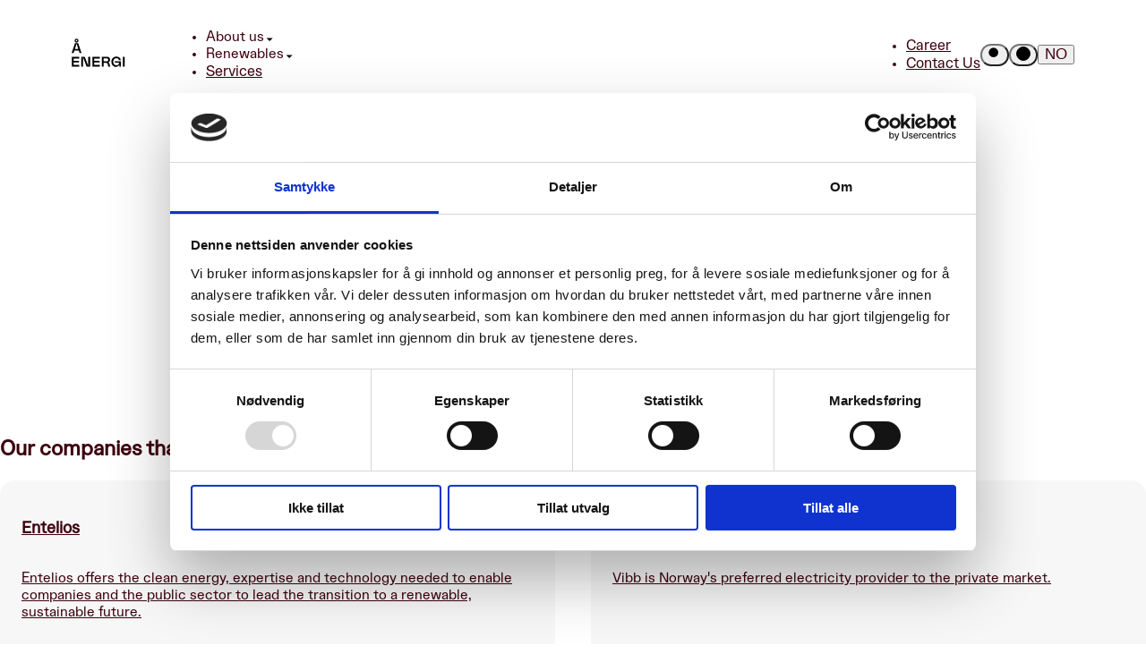

--- FILE ---
content_type: text/html
request_url: https://www.aenergi.no/en/electricity
body_size: 45115
content:
<!doctype html>
<html lang="en" data-theme="light">
	<head>
		<meta charset="utf-8" />
		<link rel="icon" href="../favicon.ico" />
		<!-- Load fonts -->

		<!-- <link
      rel="preload"
      href="/fonts/EnergiGrotesk-Italic.woff2"
      as="font"
      type="font/woff2"
      crossorigin
    /> -->
		<link rel="preload" href="/fonts/EnergiGrotesk-Medium.woff2" as="font" type="font/woff2" crossorigin />
		<!-- <link
      rel="preload"
      href="/fonts/EnergiGrotesk-MediumItalic.woff2"
      as="font"
      type="font/woff2"
      crossorigin
    /> -->
		<link rel="preload" href="/fonts/EnergiGrotesk-Regular.woff2" as="font" type="font/woff2" crossorigin />

		<link rel="preload" href="/fonts/RGCironText-Bold.woff2" as="font" type="font/woff2" crossorigin />
		<link rel="preload" href="/fonts/RGCironText-Medium.woff2" as="font" type="font/woff2" crossorigin />
		<link rel="preload" href="/fonts/RGCironText-Regular.woff2" as="font" type="font/woff2" crossorigin />
		<link
			rel="preload"
			href="/fonts/RGCironText-RegularItalic.woff2"
			as="font"
			type="font/woff2"
			crossorigin />

		<style>
			@font-face {
				font-family: 'EnergiGroteskMedium';
				src: url('/fonts/EnergiGrotesk-Medium.woff2') format('woff2');
				font-style: normal;
				font-display: swap;
			}

			@font-face {
				font-family: 'EnergiGroteskRegular';
				src: url('/fonts/EnergiGrotesk-Regular.woff2') format('woff2');
				font-style: normal;
				font-display: swap;
			}

			@font-face {
				font-family: 'CironBold';
				src: url('/fonts/RGCironText-Bold.woff2') format('woff2');
				font-style: normal;
				font-display: swap;
			}

			@font-face {
				font-family: 'CironMedium';
				src: url('/fonts/RGCironText-Medium.woff2') format('woff2');
				font-style: normal;
				font-display: swap;
			}

			@font-face {
				font-family: 'CironRegular';
				src: url('/fonts/RGCironText-Regular.woff2') format('woff2');
				font-style: normal;
				font-display: swap;
			}

			@font-face {
				font-family: 'CironRegularItalic';
				src: url('/fonts/RGCironText-RegularItalic.woff2') format('woff2');
				font-style: italic;
				font-display: swap;
			}
		</style>

		<link rel="stylesheet" href="/css/colors.css" />

		<meta name="viewport" content="width=device-width, initial-scale=1" />
    <script
      type="text/javascript"
      src="https://assets.calendly.com/assets/external/widget.js"
      async
      nonce="aBlu70X4Mt4HiRaDem598w=="
    ></script>

    <!-- Google Tag Manager -->
    <script nonce="aBlu70X4Mt4HiRaDem598w==">
      (function (w, d, s, l, i) {
        if ('GTM-MWVL8CS5'.length > 0) {
          w[l] = w[l] || [];
          w[l].push({ 'gtm.start': new Date().getTime(), event: 'gtm.js' });
          var f = d.getElementsByTagName(s)[0],
            j = d.createElement(s),
            dl = l != 'dataLayer' ? '&l=' + l : '';
          j.async = true;
          j.src = 'https://www.googletagmanager.com/gtm.js?id=' + i + dl;
          f.parentNode.insertBefore(j, f);
        }
      })(window, document, 'script', 'dataLayer', 'GTM-MWVL8CS5');
    </script>
    <!-- End Google Tag Manager -->
		
		<link href="../_app/immutable/assets/0.DAShVJ9k.css" rel="stylesheet">
		<link href="../_app/immutable/assets/app-button.Cpc8RW62.css" rel="stylesheet">
		<link href="../_app/immutable/assets/sanitize-user-input.DfxLImTg.css" rel="stylesheet">
		<link href="../_app/immutable/assets/search-field.BBsIuHgt.css" rel="stylesheet">
		<link href="../_app/immutable/assets/2.C6zl0wf1.css" rel="stylesheet">
		<link href="../_app/immutable/assets/article-fact-module.pda2cwi6.css" rel="stylesheet">
		<link href="../_app/immutable/assets/app-block-module.CMVlZkGd.css" rel="stylesheet">
		<link href="../_app/immutable/assets/article-body.Cc426sL2.css" rel="stylesheet">
		<link href="../_app/immutable/assets/app-loader.8YnJpN4z.css" rel="stylesheet">
		<link href="../_app/immutable/assets/contact-card.C0vFsiqr.css" rel="stylesheet">
		<link href="../_app/immutable/assets/app-modules.3Cyppcdz.css" rel="stylesheet">
		<link href="../_app/immutable/assets/no-image-header.BPAW-Ivv.css" rel="stylesheet">
		<link href="../_app/immutable/assets/power-plants-page.CU57Hq61.css" rel="stylesheet"><!--o74a72--><!--[--><!--]--> <!--[--><meta name="robots" content="all"/><!--]--> <!--[--><meta name="description" content="The Å Energi Group includes several electricity retailers, which between them have over 320,000 domestic customers."/><!--]--> <!--[--><link rel="canonical" href="https://www.aenergi.no/en/electricity"/><!--]--> <!--[!--><!--]--> <!--[!--><!--]--> <!--[!--><!--]--> <!--[--><!--[--><meta name="twitter:card" content="summary_large_image"/><!--]--> <!--[!--><!--]--> <!--[!--><!--]--> <!--[!--><!--]--> <!--[!--><!--]--> <!--[!--><!--]--> <!--[!--><!--]--> <!--[!--><!--]--> <!--[!--><!--]--> <!--[!--><!--]--> <!--[!--><!--]--> <!--[!--><!--]--> <!--[!--><!--]--> <!--[!--><!--]--> <!--[!--><!--]--> <!--[!--><!--]--> <!--[!--><!--]--> <!--[!--><!--]--> <!--[!--><!--]--> <!--[!--><!--]--> <!--[!--><!--]--><!--]--> <!--[!--><!--]--> <!--[--><!--[--><meta property="og:url" content="https://www.aenergi.no/en/electricity"/><!--]--> <!--[--><meta property="og:type" content="website"/> <!--[!--><!--[!--><!--[!--><!--[!--><!--]--><!--]--><!--]--><!--]--><!--]--> <!--[--><meta property="og:title" content="Electyicity | Å Energi"/><!--]--> <!--[--><meta property="og:description" content="The Å Energi Group includes several electricity retailers, which between them have over 320,000 domestic customers."/><!--]--> <!--[--><!--[--><meta property="og:image" content="https://cdn.sanity.io/images/zfag0g0w/aenergi-prod/489e9ba1a3b1bf7ba3605d2ae3af7e12f3de138d-1000x666.jpg?rect=0,71,1000,525&amp;w=1200&amp;h=630&amp;auto=format"/> <!--[!--><!--]--> <!--[--><meta property="og:image:width" content="1200"/><!--]--> <!--[--><meta property="og:image:height" content="630"/><!--]--> <!--[--><meta property="og:image:secure_url" content="https://cdn.sanity.io/images/zfag0g0w/aenergi-prod/489e9ba1a3b1bf7ba3605d2ae3af7e12f3de138d-1000x666.jpg?rect=0,71,1000,525&amp;w=1200&amp;h=630&amp;auto=format"/><!--]--> <!--[--><meta property="og:image:type" content="image/jpeg"/><!--]--><!--]--><!--]--> <!--[!--><!--]--> <!--[!--><!--]--> <!--[--><meta property="og:locale" content="en_GB"/><!--]--> <!--[!--><!--]--><!--]--> <!--[!--><!--]--> <!--[!--><!--]--><!----><title>Electyicity | Å Energi</title>
	</head>
	<body data-sveltekit-preload-data="hover">
    <!-- Google Tag Manager (noscript) -->
    <noscript>
      <iframe
        src="https://www.googletagmanager.com/ns.html?id=GTM-MWVL8CS5"
        height="0"
        width="0"
        style="display: none; visibility: hidden"
      >
      </iframe>
    </noscript>
    <!-- End Google Tag Manager (noscript) -->
		<div style="display: contents"><!--[--><!--[--><!----><!--[--><!----><!----> <!--[--><div class="main-layout svelte-1bzqb48"><div class="content svelte-1bzqb48"><header><!--[!--><!--]--> <!--[!--><!--]--> <nav class="navigation svelte-o63ogz"><a href="/en" class="svelte-o63ogz"><div class="navigation__logo svelte-o63ogz"><svg viewBox="0 0 80 42" role="img" xmlns="http://www.w3.org/2000/svg" aria-hidden="true" aria-label="" aria-labelledby="aenergiLogo" class="fill-current stroke-none!"><path d="M10.617 17.724h-6.53L2.92 21.35H0L4.943 6.596h4.818l4.923 14.754h-2.9l-1.167-3.626ZM7.32 0a2.925 2.925 0 0 1 2.92 2.93c0 1.622-1.313 2.95-2.92 2.95-1.606 0-2.92-1.328-2.92-2.95A2.926 2.926 0 0 1 7.32 0Zm2.482 15.175-2.44-7.693-2.46 7.692h4.901-.001ZM7.32 4.132c.667 0 1.19-.527 1.19-1.202 0-.674-.522-1.2-1.19-1.2-.667 0-1.189.549-1.189 1.2 0 .652.522 1.202 1.19 1.202Zm4.111 22.818v2.551H3.067v3.519h7.801v2.403H3.067v3.731h8.364v2.55H.251V26.95h11.18Zm5.658 1.034v13.72h-2.816V26.95h5.298l5.256 13.763V26.95h2.817v14.754h-5.298l-5.256-13.72h-.001ZM42.11 26.95v2.551h-8.363v3.519h7.8v2.403h-7.8v3.731h8.364v2.55H30.93V26.95h11.18Zm15.149 4.406c0 2.823-1.502 3.792-2.92 4.11 2.482.23 2.106 3.772 3.379 6.238h-3.192c-.73-2.234-.084-5.584-3.024-5.584h-3.734v5.584h-2.815V26.95h7.738c1.898 0 4.568.845 4.568 4.406Zm-5.089 2.466c1.544 0 2.274-.928 2.274-2.276 0-1.348-.73-2.297-2.274-2.297h-4.4v4.574h4.4Zm6.988.548c0-4.489 3.212-7.714 7.55-7.714 3.484 0 6.196 2.109 6.508 5.207h-2.711c-.271-1.581-1.836-2.824-3.86-2.824-2.732 0-4.672 2.213-4.672 5.31 0 3.097 2.085 5.332 4.713 5.332 2.295 0 3.922-1.665 3.922-3.962h-6.299v-2.044h8.906v8.03h-2.169v-3.414C70.212 40.525 68.293 42 65.832 42c-3.65 0-6.674-3.288-6.674-7.63Zm19.899-7.42v14.754h-2.794V26.95h2.794Z"><title id="aenergiLogo">Å Energi Logo</title></path><!----></svg><!----></div></a> <div class="navigation__mobile svelte-o63ogz"><div class="mobile-navigation svelte-gw371a"><!--[--><div class="mobile-navigation__menu-buttons svelte-gw371a"><button aria-label="Enable dark theme || Enable light theme" class="desktop-navigation__darkmode desktop-navigation__list-item-icon icon-button svelte-gw371a"><svg height="16" width="16" viewBox="0 0 16 16" role="img" xmlns="http://www.w3.org/2000/svg" aria-hidden="true" aria-label="" aria-labelledby="themeTitle" class="rotate-180 stroke-current fill-none"><g><title id="searchTitle">Search</title><rect width="15" height="15" x=".5" y=".5" stroke="currentColor" rx="7.5"></rect><g clip-path="url(#b)"><path fill="currentColor" d="M8.013 1H8v14h.013A6.987 6.987 0 0 0 15 8c0-3.87-3.123-7-6.987-7Z"></path></g><defs><clipPath id="a"><path fill="#fff" d="M0 0h16v16H0z"></path></clipPath><clipPath id="b"><path fill="#fff" d="M8 1h7v14H8z"></path></clipPath></defs></g><!----></svg><!----></button> <button class="icon-button svelte-gw371a"><svg height="16" width="16" viewBox="0 0 16 16" role="img" xmlns="http://www.w3.org/2000/svg" aria-hidden="true" aria-label="" aria-labelledby="menuBarsTitle" class="stroke-current fill-none"><g><title id="menuBarsTitle">Open Menu</title><g stroke-linecap="square" stroke-miterlimit="10"><path d="M16 2H0M16 8H0M16 14H0"></path></g><defs><clipPath id="a"><path fill="#fff" d="M0 0h16v16H0z"></path></clipPath></defs></g><!----></svg><!----></button></div><!--]--> <div class="mobile-navigation__menu mobile-navigation__menu--closed svelte-gw371a"><div class="mobile-navigation__search-container svelte-gw371a"><div class="navigation__logo svelte-gw371a"><svg viewBox="0 0 80 42" role="img" xmlns="http://www.w3.org/2000/svg" aria-hidden="true" aria-label="" aria-labelledby="aenergiLogo" class="fill-current stroke-none!"><path d="M10.617 17.724h-6.53L2.92 21.35H0L4.943 6.596h4.818l4.923 14.754h-2.9l-1.167-3.626ZM7.32 0a2.925 2.925 0 0 1 2.92 2.93c0 1.622-1.313 2.95-2.92 2.95-1.606 0-2.92-1.328-2.92-2.95A2.926 2.926 0 0 1 7.32 0Zm2.482 15.175-2.44-7.693-2.46 7.692h4.901-.001ZM7.32 4.132c.667 0 1.19-.527 1.19-1.202 0-.674-.522-1.2-1.19-1.2-.667 0-1.189.549-1.189 1.2 0 .652.522 1.202 1.19 1.202Zm4.111 22.818v2.551H3.067v3.519h7.801v2.403H3.067v3.731h8.364v2.55H.251V26.95h11.18Zm5.658 1.034v13.72h-2.816V26.95h5.298l5.256 13.763V26.95h2.817v14.754h-5.298l-5.256-13.72h-.001ZM42.11 26.95v2.551h-8.363v3.519h7.8v2.403h-7.8v3.731h8.364v2.55H30.93V26.95h11.18Zm15.149 4.406c0 2.823-1.502 3.792-2.92 4.11 2.482.23 2.106 3.772 3.379 6.238h-3.192c-.73-2.234-.084-5.584-3.024-5.584h-3.734v5.584h-2.815V26.95h7.738c1.898 0 4.568.845 4.568 4.406Zm-5.089 2.466c1.544 0 2.274-.928 2.274-2.276 0-1.348-.73-2.297-2.274-2.297h-4.4v4.574h4.4Zm6.988.548c0-4.489 3.212-7.714 7.55-7.714 3.484 0 6.196 2.109 6.508 5.207h-2.711c-.271-1.581-1.836-2.824-3.86-2.824-2.732 0-4.672 2.213-4.672 5.31 0 3.097 2.085 5.332 4.713 5.332 2.295 0 3.922-1.665 3.922-3.962h-6.299v-2.044h8.906v8.03h-2.169v-3.414C70.212 40.525 68.293 42 65.832 42c-3.65 0-6.674-3.288-6.674-7.63Zm19.899-7.42v14.754h-2.794V26.95h2.794Z"><title id="aenergiLogo">Å Energi Logo</title></path><!----></svg><!----></div> <!--[!--><!--]--> <div class="mobile-navigation__menu-buttons svelte-gw371a"><!--[--><button tabindex="0" aria-label="Search" class="icon-button svelte-gw371a"><svg height="16" width="16" viewBox="0 0 24 24" role="img" xmlns="http://www.w3.org/2000/svg" aria-hidden="true" aria-label="" aria-labelledby="searchTitle" class="stroke-current fill-none"><path stroke-linecap="square" stroke-miterlimit="10" stroke-width="2" d="m22 22-6-6M10 18a8 8 0 1 0 0-16 8 8 0 0 0 0 16Z"><title id="searchTitle">Search</title></path><!----></svg><!----></button><!--]--> <button aria-label="Enable dark theme || Enable light theme" class="desktop-navigation__darkmode desktop-navigation__list-item-icon icon-button svelte-gw371a"><svg height="16" width="16" viewBox="0 0 16 16" role="img" xmlns="http://www.w3.org/2000/svg" aria-hidden="true" aria-label="" aria-labelledby="themeTitle" class="rotate-180 stroke-current fill-none"><g><title id="searchTitle">Search</title><rect width="15" height="15" x=".5" y=".5" stroke="currentColor" rx="7.5"></rect><g clip-path="url(#b)"><path fill="currentColor" d="M8.013 1H8v14h.013A6.987 6.987 0 0 0 15 8c0-3.87-3.123-7-6.987-7Z"></path></g><defs><clipPath id="a"><path fill="#fff" d="M0 0h16v16H0z"></path></clipPath><clipPath id="b"><path fill="#fff" d="M8 1h7v14H8z"></path></clipPath></defs></g><!----></svg><!----></button> <button class="icon-button svelte-gw371a"><svg height="16" width="16" viewBox="0 0 24 24" role="img" xmlns="http://www.w3.org/2000/svg" aria-hidden="true" aria-label="" aria-labelledby="closeTitle" class="stroke-current fill-none"><g stroke-linecap="square" stroke-miterlimit="10" stroke-width="2"><title id="closeTitle">Close</title><path d="m22.998 1-22 22M23.006 23l-22-22"></path></g><defs><clipPath id="a"><path fill="#fff" d="M0 0h24v24H0z"></path></clipPath></defs><!----></svg><!----></button></div></div> <ul class="mt-8 svelte-gw371a"><!--[--><li class="svelte-gw371a"><!--[!--><!--[--><details class="group svelte-gw371a"><summary class="flex group-open:pb-4 svelte-gw371a">About us <svg height="24" width="24" viewBox="0 0 24 24" role="img" xmlns="http://www.w3.org/2000/svg" aria-hidden="true" aria-label="" class="ml-3 group-open:rotate-180 transition-all duration-150 stroke-current fill-none"><path stroke-linejoin="bevel" stroke-miterlimit="10" stroke-width="2" d="M12 5v14"></path><path stroke-linecap="square" stroke-miterlimit="10" stroke-width="2" d="m19 13-7 7-7-7"></path><!----></svg><!----></summary> <div class="mobile-navigation__expandable-content-wrapper svelte-gw371a"><!--[!--><!--]--> <div class="mobile-navigation__subitem-columns-container svelte-gw371a"><!--[--><!--[--><div class="mobile-navigation__subitem-column svelte-gw371a"><ul class="svelte-gw371a"><!--[!--><!--]--> <!--[--><!--[--><li class="svelte-gw371a"><a href="/en/about-us/about-a-energi" class="svelte-gw371a">About us</a></li><li class="svelte-gw371a"><a href="/en/about-us/organization-and-management" class="svelte-gw371a">Organization and management</a></li><li class="svelte-gw371a"><a href="/en/about-us/financial-information" class="svelte-gw371a">Financial information</a></li><li class="svelte-gw371a"><a href="/en/about-us/sustainability" class="svelte-gw371a">Sustainability</a></li><li class="svelte-gw371a"><a href="/en/about-us/technology-and-innovation" class="svelte-gw371a">Technology and innovation</a></li><li class="svelte-gw371a"><a href="/en/about-us/suppliers" class="svelte-gw371a">Supplier information</a></li><li class="svelte-gw371a"><a href="/en/about-us/press-contacts" class="svelte-gw371a">Press and media</a></li><!--]--><!--]--></ul></div><!--]--><!--]--></div></div></details><!--]--><!--]--></li><li class="svelte-gw371a"><!--[!--><!--[--><details class="group svelte-gw371a"><summary class="flex group-open:pb-4 svelte-gw371a">Renewables <svg height="24" width="24" viewBox="0 0 24 24" role="img" xmlns="http://www.w3.org/2000/svg" aria-hidden="true" aria-label="" class="ml-3 group-open:rotate-180 transition-all duration-150 stroke-current fill-none"><path stroke-linejoin="bevel" stroke-miterlimit="10" stroke-width="2" d="M12 5v14"></path><path stroke-linecap="square" stroke-miterlimit="10" stroke-width="2" d="m19 13-7 7-7-7"></path><!----></svg><!----></summary> <div class="mobile-navigation__expandable-content-wrapper svelte-gw371a"><!--[!--><!--]--> <div class="mobile-navigation__subitem-columns-container svelte-gw371a"><!--[--><!--[--><div class="mobile-navigation__subitem-column svelte-gw371a"><ul class="svelte-gw371a"><!--[!--><!--]--> <!--[--><!--[--><li class="svelte-gw371a"><a href="/en/renewables/hydroelectric-power" class="svelte-gw371a">Hydroelectric power</a></li><li class="svelte-gw371a"><a href="/en/renewables/solar-power" class="svelte-gw371a">Solar power</a></li><li class="svelte-gw371a"><a href="/en/renewables/offshore-wind" class="svelte-gw371a">Offshore wind</a></li><li class="svelte-gw371a"><a href="/en/renewables/battery" class="svelte-gw371a">Battery</a></li><li class="svelte-gw371a"><a href="/en/renewables/hydrogen-power" class="svelte-gw371a">Hydrogen</a></li><!--]--><!--]--></ul></div><!--]--><!--]--></div></div></details><!--]--><!--]--></li><li class="svelte-gw371a"><!--[--><a class="mobile-navigation__item svelte-gw371a" href="/en/services/products-and-services">Services</a><!--]--></li><li class="svelte-gw371a"><!--[--><a class="mobile-navigation__item svelte-gw371a" href="/en/career/school-and-career">Career</a><!--]--></li><li class="svelte-gw371a"><!--[--><a class="mobile-navigation__item svelte-gw371a" href="/en/contact-us/contact-us">Contact Us</a><!--]--></li><!--]--></ul> <div class="mobile-navigation__languages svelte-gw371a"><!--[--><button class="text-h4 opacity-60 svelte-6w99tp"><!---->NO<!----></button><button class="text-h4  svelte-6w99tp"><!---->EN<!----></button><!--]--></div></div></div><!----></div> <div class="navigation__desktop svelte-o63ogz"><div class="desktop-navigation svelte-12dgdlo"><ul class="desktop-navigation__dropdowns desktop-navigation__container svelte-12dgdlo"><!--[--><li class="desktop-navigation__list-item svelte-12dgdlo"><!--[--><!--$s1--><button aria-controls="s1" aria-expanded="false" class="expandable-item__button svelte-h019u3"><span>About us</span> <svg viewBox="0 0 24 24" role="img" xmlns="http://www.w3.org/2000/svg" aria-hidden="true" aria-label="" class="stroke-current fill-none"><path stroke-linejoin="bevel" stroke-miterlimit="10" stroke-width="2" d="M12 5v14"></path><path stroke-linecap="square" stroke-miterlimit="10" stroke-width="2" d="m19 13-7 7-7-7"></path><!----></svg><!----></button> <div id="s1" class="expandable-item__wrapper svelte-h019u3" role="menu"><ul class="svelte-h019u3"><!--[!--><!--]--> <div class="expandable-item__subitem-columns-container svelte-h019u3"><!--[--><div class="expandable-item__subitem-column svelte-h019u3"><!--[!--><!--]--> <!--[--><!--[--><li class="expandable-item__subitem-element svelte-h019u3"><!--[!--><a href="/en/about-us/about-a-energi" class="svelte-h019u3">About us</a><!--]--></li><li class="expandable-item__subitem-element svelte-h019u3"><!--[!--><a href="/en/about-us/organization-and-management" class="svelte-h019u3">Organization and management</a><!--]--></li><li class="expandable-item__subitem-element svelte-h019u3"><!--[!--><a href="/en/about-us/financial-information" class="svelte-h019u3">Financial information</a><!--]--></li><li class="expandable-item__subitem-element svelte-h019u3"><!--[!--><a href="/en/about-us/sustainability" class="svelte-h019u3">Sustainability</a><!--]--></li><li class="expandable-item__subitem-element svelte-h019u3"><!--[!--><a href="/en/about-us/technology-and-innovation" class="svelte-h019u3">Technology and innovation</a><!--]--></li><li class="expandable-item__subitem-element svelte-h019u3"><!--[!--><a href="/en/about-us/suppliers" class="svelte-h019u3">Supplier information</a><!--]--></li><li class="expandable-item__subitem-element svelte-h019u3"><!--[!--><a href="/en/about-us/press-contacts" class="svelte-h019u3">Press and media</a><!--]--></li><!--]--><!--]--></div><!--]--></div></ul> <div class="expandable-item__background svelte-h019u3" style="height: 0px;"></div></div><!--]--></li><li class="desktop-navigation__list-item svelte-12dgdlo"><!--[--><!--$s2--><button aria-controls="s2" aria-expanded="false" class="expandable-item__button svelte-h019u3"><span>Renewables</span> <svg viewBox="0 0 24 24" role="img" xmlns="http://www.w3.org/2000/svg" aria-hidden="true" aria-label="" class="stroke-current fill-none"><path stroke-linejoin="bevel" stroke-miterlimit="10" stroke-width="2" d="M12 5v14"></path><path stroke-linecap="square" stroke-miterlimit="10" stroke-width="2" d="m19 13-7 7-7-7"></path><!----></svg><!----></button> <div id="s2" class="expandable-item__wrapper svelte-h019u3" role="menu"><ul class="svelte-h019u3"><!--[!--><!--]--> <div class="expandable-item__subitem-columns-container svelte-h019u3"><!--[--><div class="expandable-item__subitem-column svelte-h019u3"><!--[!--><!--]--> <!--[--><!--[--><li class="expandable-item__subitem-element svelte-h019u3"><!--[!--><a href="/en/renewables/hydroelectric-power" class="svelte-h019u3">Hydroelectric power</a><!--]--></li><li class="expandable-item__subitem-element svelte-h019u3"><!--[!--><a href="/en/renewables/solar-power" class="svelte-h019u3">Solar power</a><!--]--></li><li class="expandable-item__subitem-element svelte-h019u3"><!--[!--><a href="/en/renewables/offshore-wind" class="svelte-h019u3">Offshore wind</a><!--]--></li><li class="expandable-item__subitem-element svelte-h019u3"><!--[!--><a href="/en/renewables/battery" class="svelte-h019u3">Battery</a><!--]--></li><li class="expandable-item__subitem-element svelte-h019u3"><!--[!--><a href="/en/renewables/hydrogen-power" class="svelte-h019u3">Hydrogen</a><!--]--></li><!--]--><!--]--></div><!--]--></div></ul> <div class="expandable-item__background svelte-h019u3" style="height: 0px;"></div></div><!--]--></li><li class="desktop-navigation__list-item svelte-12dgdlo"><!--[!--><!--[--><div class="desktop-navigation__link svelte-12dgdlo"><a href="/en/services/products-and-services" target="" class="link--nav svelte-1bmevgg" data-sveltekit-preload-data="hover"><!---->Services<!----></a><!----></div><!--]--><!--]--></li><!--]--></ul> <div class="desktop-navigation__container desktop-navigation__container--right svelte-12dgdlo"><ul class="desktop-navigation__dropdowns--right svelte-12dgdlo"><!--[--><li class="desktop-navigation__list-item svelte-12dgdlo"><!--[!--><!--[--><div class="desktop-navigation__link svelte-12dgdlo"><a href="/en/career/school-and-career" target="" class="link--nav svelte-1bmevgg" data-sveltekit-preload-data="hover"><!---->Career<!----></a><!----></div><!--]--><!--]--></li><li class="desktop-navigation__list-item svelte-12dgdlo"><!--[!--><!--[--><div class="desktop-navigation__link svelte-12dgdlo"><a href="/en/contact-us/contact-us" target="" class="link--nav svelte-1bmevgg" data-sveltekit-preload-data="hover"><!---->Contact Us<!----></a><!----></div><!--]--><!--]--></li><!--]--></ul> <!--[--><button tabindex="0" aria-label="Search" class="desktop-navigation__list-item-icon icon-button svelte-12dgdlo"><svg height="16" width="16" viewBox="0 0 24 24" role="img" xmlns="http://www.w3.org/2000/svg" aria-hidden="true" aria-label="" aria-labelledby="searchTitle" class="stroke-current fill-none"><path stroke-linecap="square" stroke-miterlimit="10" stroke-width="2" d="m22 22-6-6M10 18a8 8 0 1 0 0-16 8 8 0 0 0 0 16Z"><title id="searchTitle">Search</title></path><!----></svg><!----></button><!--]--> <button aria-label="Enable dark theme || Enable light theme" class="desktop-navigation__darkmode desktop-navigation__list-item-icon icon-button svelte-12dgdlo"><svg height="16" width="16" viewBox="0 0 16 16" role="img" xmlns="http://www.w3.org/2000/svg" aria-hidden="true" aria-label="" aria-labelledby="themeTitle" class="rotate-180 stroke-current fill-none"><g><title id="searchTitle">Search</title><rect width="15" height="15" x=".5" y=".5" stroke="currentColor" rx="7.5"></rect><g clip-path="url(#b)"><path fill="currentColor" d="M8.013 1H8v14h.013A6.987 6.987 0 0 0 15 8c0-3.87-3.123-7-6.987-7Z"></path></g><defs><clipPath id="a"><path fill="#fff" d="M0 0h16v16H0z"></path></clipPath><clipPath id="b"><path fill="#fff" d="M8 1h7v14H8z"></path></clipPath></defs></g><!----></svg><!----></button> <!--[!--><!--[--><button class="desktop-navigation__language desktop-navigation__list-item-icon link--nav svelte-6w99tp"><!---->NO<!----></button><!--]--><!--]--></div></div><!----></div></nav> <div class="svelte-o63ogz"></div><!----></header> <!----><!--[!--><!--[--><!--[--><main class="module-page"><!--[!--><!--[!--><!--[!--><!--[!--><!--[!--><!--]--><!--]--><!--]--><!--]--><!--]--> <div class="modules svelte-rwzrf7"><!--[--><!--[!--><!--[!--><!--[!--><!--[!--><!--[!--><!--[!--><!--[!--><!--[!--><!--[!--><!--[!--><!--[!--><!--[!--><!--[!--><!--[!--><!--[!--><!--[--><div class="module svelte-rwzrf7"><article class="landing-page-text mx-md laptop:mx-lg svelte-ks49v0"><div class="landing-page-text__content svelte-ks49v0"><h2></h2> <div class="block-content block-content--landing-page svelte-geo720"><!--[--><!--[!--><!--[!--><!--[!--><!--[--><!----><p><!--[--><!--[!--><!--[!--><!--[!--><!--[!--><!--[--><!--[!-->The Å Energi Group includes several electricity retailers, which between them have over 320,000 domestic customers.<!--]--><!--]--><!--]--><!--]--><!--]--><!--]--><!--]--><!----><!----></p><!----><!--]--><!--]--><!--]--><!--]--><!--[!--><!--[!--><!--[!--><!--[--><!----><p><!--[--><!--[!--><!--[!--><!--[!--><!--[!--><!--[--><!--[!-->In the business market, we are the biggest supplier of electricity and energy services to Norwegian companies and organisations. We also supply electricity and sustainable energy solutions to business customers throughout the Nordic region.<!--]--><!--]--><!--]--><!--]--><!--]--><!--]--><!--]--><!----><!----></p><!----><!--]--><!--]--><!--]--><!--]--><!--]--><!----></div><!----></div> <!--[!--><!--]--></article><!----></div><!--]--><!--]--><!--]--><!--]--><!--]--><!--]--><!--]--><!--]--><!--]--><!--]--><!--]--><!--]--><!--]--><!--]--><!--]--><!--]--><!--[!--><!--[!--><!--[!--><!--[!--><!--[!--><!--[--><div class="module svelte-rwzrf7"><section class="links-module mx-md laptop:mx-lg svelte-h3yjoe"><div class="links-module__header svelte-h3yjoe"><h2 class="heading-4">Our companies that supply these products and services are:</h2> <!--[!--><!--[!--><!--]--><!--]--><!----></div> <div class="links-module__items-large links-module__items svelte-h3yjoe"><!--[--><div class="links-module__item svelte-h3yjoe"><article class="link-card link-card__white link-card__hover-effect h-full svelte-a0ma1m"><!--[--><div class="link-card svelte-a0ma1m"><a href="https://www.entelios.no/" target="" class="link--padding-m link--link-card link--text-on-module svelte-1bmevgg" data-sveltekit-preload-data="hover"><div class="link-card__info svelte-a0ma1m"><h3 class="heading-5">Entelios</h3> <p class="svelte-a0ma1m"><!---->Entelios offers the clean energy, expertise and technology needed to enable companies and the public sector to lead the transition to a renewable, sustainable future. <!----><!----></p></div> <div class="link-card__icon svelte-a0ma1m"><svg aria-hidden="true" class="stroke-current " width="24" height="24" xmlns="http://www.w3.org/2000/svg"><use href="/arrow-right.svg#arrow-right"></use><!----></svg><!----></div><!----></a><!----></div><!--]--></article><!----></div><div class="links-module__item svelte-h3yjoe"><article class="link-card link-card__white link-card__hover-effect h-full svelte-a0ma1m"><!--[--><div class="link-card svelte-a0ma1m"><a href="https://vibb.no/" target="" class="link--padding-m link--link-card link--text-on-module svelte-1bmevgg" data-sveltekit-preload-data="hover"><div class="link-card__info svelte-a0ma1m"><h3 class="heading-5">Vibb</h3> <p class="svelte-a0ma1m"><!---->Vibb is Norway's preferred electricity provider to the private market.<!----><!----></p></div> <div class="link-card__icon svelte-a0ma1m"><svg aria-hidden="true" class="stroke-current " width="24" height="24" xmlns="http://www.w3.org/2000/svg"><use href="/arrow-right.svg#arrow-right"></use><!----></svg><!----></div><!----></a><!----></div><!--]--></article><!----></div><!--]--></div></section><!----></div><!--]--><!--]--><!--]--><!--]--><!--]--><!--]--><!--]--></div><!----> <!--[!--><!--]--></main><!--]--><!--]--><!--]--><!----><!----></div> <footer class="footer svelte-1wlmi2p"><div class="footer__grid svelte-1wlmi2p"><div class="footer__row svelte-1wlmi2p"><!--[--><div class="footer__column svelte-1wlmi2p"><h3 class="footer__column-title svelte-1wlmi2p">About us</h3> <nav class="footer__links svelte-1wlmi2p"><!--[--><a href="/en/contact-us/contact-us" target="" class="link--text-on-footer svelte-1bmevgg" data-sveltekit-preload-data="hover"><!---->Contact Us<!----></a><a href="/en/about-us/suppliers" target="" class="link--text-on-footer svelte-1bmevgg" data-sveltekit-preload-data="hover"><!---->Suppliers<!----></a><a href="/en/about-us/about-a-energi" target="" class="link--text-on-footer svelte-1bmevgg" data-sveltekit-preload-data="hover"><!---->About Å Energi<!----></a><a href="/en/privacy-policy" target="" class="link--text-on-footer svelte-1bmevgg" data-sveltekit-preload-data="hover"><!---->Privacy policy<!----></a><!--]--></nav></div><div class="footer__column svelte-1wlmi2p"><h3 class="footer__column-title svelte-1wlmi2p">Renewable Energy</h3> <nav class="footer__links svelte-1wlmi2p"><!--[--><a href="/en/renewables/hydroelectric-power" target="" class="link--text-on-footer svelte-1bmevgg" data-sveltekit-preload-data="hover"><!---->Hydroelectric power<!----></a><a href="/en/renewables/solar-power" target="" class="link--text-on-footer svelte-1bmevgg" data-sveltekit-preload-data="hover"><!---->Solar power<!----></a><a href="/en/renewables/offshore-wind" target="" class="link--text-on-footer svelte-1bmevgg" data-sveltekit-preload-data="hover"><!---->Offshore wind <!----></a><a href="/en/renewables/battery" target="" class="link--text-on-footer svelte-1bmevgg" data-sveltekit-preload-data="hover"><!---->Battery <!----></a><a href="/en/renewables/hydrogen-power" target="" class="link--text-on-footer svelte-1bmevgg" data-sveltekit-preload-data="hover"><!---->Hydrogen<!----></a><!--]--></nav></div><div class="footer__column svelte-1wlmi2p"><h3 class="footer__column-title svelte-1wlmi2p">Explore</h3> <nav class="footer__links svelte-1wlmi2p"><!--[--><a href="/en/career/school-and-career" target="" class="link--text-on-footer svelte-1bmevgg" data-sveltekit-preload-data="hover"><!---->Career<!----></a><a href="/en/about-us/press-contacts" target="" class="link--text-on-footer svelte-1bmevgg" data-sveltekit-preload-data="hover"><!---->Press contacts<!----></a><a href="/en/services/products-and-services" target="" class="link--text-on-footer svelte-1bmevgg" data-sveltekit-preload-data="hover"><!---->Products and services<!----></a><a href="/en/whistleblowing-reporting-of-misconduct" target="" class="link--text-on-footer svelte-1bmevgg" data-sveltekit-preload-data="hover"><!---->Whistleblowing - reporting of misconduct<!----></a><a href="/en/right-to-information-according-to-the-transparency-act" target="" class="link--text-on-footer svelte-1bmevgg" data-sveltekit-preload-data="hover"><!---->Right to information according to the Transparency Act<!----></a><!--]--></nav></div><!--]--> <div class="footer__column svelte-1wlmi2p"><div class="flex items-center gap-2"><!--[--><a class="text-text-color-footer" href="https://www.linkedin.com/company/%C3%A5-energi/"><svg aria-hidden="true" class="w-6 h-6 object-contain stroke-none" style="stroke: none;" xmlns="http://www.w3.org/2000/svg"><use href="/linkedIn.svg#linkedIn"></use><!----></svg><!----></a><a class="text-text-color-footer" href="https://www.instagram.com/aenergi/"><svg aria-hidden="true" class="w-6 h-6 object-contain stroke-none" style="stroke: none;" xmlns="http://www.w3.org/2000/svg"><use href="/instagram.svg#instagram"></use><!----></svg><!----></a><!--]--></div><!----></div></div> <div class="footer__row footer__logo-container svelte-1wlmi2p"><div class="footer__column footer__logo svelte-1wlmi2p"><svg aria-hidden="true" class="" xmlns="http://www.w3.org/2000/svg"><use href="/aenergi-logo.svg#aenergiLogo"></use><!----></svg><!----></div> <p class="footer__column footer__logo-container-item footer__copyright svelte-1wlmi2p">©Å Energi 2024</p> <p class="footer__column footer__logo-container-item footer__logo-container-address svelte-1wlmi2p">Skippergata 23, 4611 Kristiansand</p> <!--[--><p class="footer__column footer__logo-container-item footer__logo-container-orgNo svelte-1wlmi2p">Org number: 981 952 324</p><!--]--></div></div></footer><!----></div><!--]--><!----><!--]--><!----><!----><!--]--> <!--[!--><!--]--><!--]-->
			
			<script nonce="aBlu70X4Mt4HiRaDem598w==">
				{
					__sveltekit_1jtiok3 = {
						base: new URL("..", location).pathname.slice(0, -1)
					};

					const element = document.currentScript.parentElement;

					Promise.all([
						import("../_app/immutable/entry/start.D3rB8GZg.js"),
						import("../_app/immutable/entry/app.Bvx3ehyv.js")
					]).then(([kit, app]) => {
						kit.start(app, element, {
							node_ids: [0, 2, 6],
							data: [{type:"data",data:{serverTheme:"light",clientAppConfig:{CLIENT_SANITY_PROJECT_ID:"zfag0g0w",CLIENT_SANITY_DATASET:"aenergi-prod",CLIENT_RECAPTCHA_SITE_KEY:"6LcQMikpAAAAAL5qsPLdZeAFriSg5ppfySqC3WRR",CLIENT_NO_ROBOTS:"false",CLIENT_MAPBOX_ACCESSTOKEN:"pk.eyJ1IjoicGFyaWFoZSIsImEiOiJjbGVteXFkaXcxYTdvM25wZ3kwdTBmc3g0In0.4MwaA_MY20oMewhow1DUxQ",CLIENT_WEBCRUITER_URL:"https://www.webcruiter.no/webservices/Webcruiterculture.asmx/RSSFeed?Company_Id=7257&xmlversion=version2&CultureId=NB-NO&Collections=1,2,3,4,5,6,7,8&link_source_id=0"}},uses:{}},{type:"data",data:{language:"en",draft:"false",layout:{emergencyPopup:null,emergencyTop:null,footer:{_type:"footer",address:"Skippergata 23, 4611 Kristiansand",footerColumns:[{_key:"49a1f4529019",_type:"footerColumn",links:[{_key:"0bc24c886e3f",_type:"link",blank:false,linkType:"internal",reference:{lang:"en",section:"contact-us",slug:"contact-us",title:"Contact Us"}},{_key:"e21af9040b2b",_type:"link",blank:false,linkType:"internal",reference:{lang:"en",section:"about-us",slug:"suppliers",title:"Suppliers"}},{_key:"82ada84d12db",_type:"link",blank:false,linkType:"internal",reference:{lang:"en",section:"about-us",slug:"about-a-energi",title:"About Å Energi"}},{_key:"6c4e94c4635e",_type:"link",blank:false,linkType:"internal",reference:{lang:"en",section:null,slug:"privacy-policy",title:"Privacy policy"}}],socialMediaLinks:null,title:"About us"},{_key:"52415e3843e1",_type:"footerColumn",links:[{_key:"95b88e475096",_type:"link",blank:false,linkType:"internal",reference:{lang:"en",section:"renewables",slug:"hydroelectric-power",title:"Hydroelectric power"}},{_key:"2192bcf9e030",_type:"link",blank:false,linkType:"internal",reference:{lang:"en",section:"renewables",slug:"solar-power",title:"Solar power"}},{_key:"66cd156522ab",_type:"link",blank:false,linkType:"internal",reference:{lang:"en",section:"renewables",slug:"offshore-wind",title:"Offshore wind "}},{_key:"3db018118bc0",_type:"link",blank:false,linkType:"internal",reference:{lang:"en",section:"renewables",slug:"battery",title:"Battery "}},{_key:"0ac30a40cea2",_type:"link",blank:false,linkType:"internal",reference:{lang:"en",section:"renewables",slug:"hydrogen-power",title:"Hydrogen"}}],socialMediaLinks:null,title:"Renewable Energy"},{_key:"d2e559d860ec",_type:"footerColumn",links:[{_key:"250326c4da7b",_type:"link",blank:false,linkType:"internal",reference:{lang:"en",section:"career",slug:"school-and-career",title:"Career"}},{_key:"263bc94f1057",_type:"link",blank:false,linkType:"internal",reference:{lang:"en",section:"about-us",slug:"press-contacts",title:"Press contacts"}},{_key:"b7ad20448452",_type:"link",blank:false,linkType:"internal",reference:{lang:"en",section:"services",slug:"products-and-services",title:"Products and services"}},{_key:"4666ac0f36bb",_type:"link",blank:false,linkType:"internal",reference:{lang:"en",section:null,slug:"whistleblowing-reporting-of-misconduct",title:"Whistleblowing - reporting of misconduct"}},{_key:"1397226e426d",_type:"link",blank:false,linkType:"internal",reference:{lang:"en",section:null,slug:"right-to-information-according-to-the-transparency-act",title:"Right to information according to the Transparency Act"}}],socialMediaLinks:null,title:"Explore"},{_key:"6198c4ba8286",_type:"socialMediaLinks",links:null,socialMediaLinks:[{socialMedia:"linkedIn",url:"https://www.linkedin.com/company/%C3%A5-energi/"},{socialMedia:"instagram",url:"https://www.instagram.com/aenergi/"}],title:null}],orgNo:"981 952 324"},header:{mainMenuItems:[{_key:"f5828db25a57",_type:"navigationItem",link:{_type:"link",blank:false,linkType:"internal",reference:null},linkCards:null,navType:"expandable",subitemColumns:[{_key:"1566536bc80b",_type:"navigationSubitemColumn",heading:null,items:[{_key:"0ea6f1bf2cb9",_type:"navigationSubitem",link:{_type:"link",blank:false,linkType:"internal",reference:{lang:"en",section:"about-us",slug:"about-a-energi"}},title:"About us"},{_key:"8295daf9e97b",_type:"navigationSubitem",link:{_type:"link",blank:false,linkType:"internal",reference:{lang:"en",section:"about-us",slug:"organization-and-management"}},title:"Organization and management"},{_key:"271b7b8224e7",_type:"navigationSubitem",link:{_type:"link",blank:false,linkType:"internal",reference:{lang:"en",section:"about-us",slug:"financial-information"}},title:"Financial information"},{_key:"38f345e3bfcb",_type:"navigationSubitem",link:{_type:"link",blank:false,linkType:"internal",reference:{lang:"en",section:"about-us",slug:"sustainability"}},title:"Sustainability"},{_key:"de4c8d59199f",_type:"navigationSubitem",link:{_type:"link",blank:false,linkType:"internal",reference:{lang:"en",section:"about-us",slug:"technology-and-innovation"}},title:"Technology and innovation"},{_key:"e2285f121d0f",_type:"navigationSubitem",link:{_type:"link",blank:false,linkType:"internal",reference:{lang:"en",section:"about-us",slug:"suppliers"}},title:"Supplier information"},{_key:"0654f28fbb06",_type:"navigationSubitem",link:{_type:"link",blank:false,linkType:"internal",reference:{lang:"en",section:"about-us",slug:"press-contacts"}},title:"Press and media"}]}],subitems:[{_key:"ea89e720db6d",_type:"navigationSubitem",link:{_type:"link",blank:false,linkType:"internal",reference:{_ref:"8ee2d8dd-ab2c-466e-868c-f26808fc73af__i18n_en",_type:"reference"}},title:"About Å Energi"},{_key:"a91178893edf",_type:"navigationSubitem",link:{_type:"link",blank:false,linkType:"internal",reference:{_ref:"4be3cafd-a062-4cfb-be29-a800937bfe1c__i18n_en",_type:"reference"}},title:"Organization and management"},{_key:"a161a5a01718",_type:"navigationSubitem",link:{_type:"link",blank:false,linkType:"internal",reference:{_ref:"10456bca-8982-4394-9a9b-79d40893d516__i18n_en",_type:"reference"}},title:"Sustainability"},{_key:"cc631ccaf70c",_type:"navigationSubitem",link:{_type:"link",blank:false,linkType:"internal",reference:{_ref:"aaacc9e2-77a6-428b-be62-04be12d24c4d__i18n_en",_type:"reference"}},title:"Financial information"},{_key:"481eb0bcc4b9",_type:"navigationSubitem",link:{_type:"link",blank:false,linkType:"internal",reference:{_ref:"2ed14d48-e270-44a7-a7f9-306a7d743b04__i18n_en",_type:"reference"}},title:"Technology and innovation"},{_key:"b88c53c587f3",_type:"navigationSubitem",link:{_type:"link",blank:false,linkType:"internal",reference:{_ref:"5160e71f-753e-45e6-8e73-f823597069e3",_type:"reference"}},title:"Supplier information"},{_key:"eab735cd60d3",_type:"navigationSubitem",link:{_type:"link",blank:false,linkType:"internal",reference:{_ref:"ef24f5c4-3b1e-4282-95a1-1de53b136d09__i18n_en",_type:"reference"}},title:"Press and news"}],title:"About us"},{_key:"d355a51afc16",_type:"navigationItem",link:{_type:"link",blank:false,linkType:"internal",reference:null},linkCards:null,navType:"expandable",subitemColumns:[{_key:"fe28f848426d",_type:"navigationSubitemColumn",heading:null,items:[{_key:"4d8866ba0217",_type:"navigationSubitem",link:{_type:"link",blank:false,linkType:"internal",reference:{lang:"en",section:"renewables",slug:"hydroelectric-power"}},title:"Hydroelectric power"},{_key:"23264f83b983",_type:"navigationSubitem",link:{_type:"link",blank:false,linkType:"internal",reference:{lang:"en",section:"renewables",slug:"solar-power"}},title:"Solar power"},{_key:"dab12f16d0bd",_type:"navigationSubitem",link:{_type:"link",blank:false,linkType:"internal",reference:{lang:"en",section:"renewables",slug:"offshore-wind"}},title:"Offshore wind"},{_key:"057e7cb74ace",_type:"navigationSubitem",link:{_type:"link",blank:false,linkType:"internal",reference:{lang:"en",section:"renewables",slug:"battery"}},title:"Battery"},{_key:"4a3ce2747bc8",_type:"navigationSubitem",link:{_type:"link",blank:false,linkType:"internal",reference:{lang:"en",section:"renewables",slug:"hydrogen-power"}},title:"Hydrogen"}]}],subitems:[{_key:"511897c14c17",_type:"navigationSubitem",description:"Lorem ipsum dolor sit amet, consectetur adipiscing elit.",link:{_type:"link",blank:false,linkType:"internal",reference:{_ref:"49fd842a-c939-43e2-9da0-dd4a1ac1be68__i18n_en",_type:"reference"}},title:"Hydroelectric Power"},{_key:"fb96d8a7df357cb68a3884e52cdcdf30",_type:"navigationSubitem",description:"Can provide the energy we need ",link:{_type:"link",blank:false,linkType:"internal",reference:{_ref:"84942f34-7259-47ba-bcb4-bd4a874cb6bd__i18n_en",_type:"reference"}},title:"Solar power"},{_key:"3ae31d3401e4d789354223d216883412",_type:"navigationSubitem",description:"Lorem ipsum dolor sit amet, consectetur adipiscing elit.",link:{_type:"link",blank:false,linkType:"internal",reference:{_ref:"10702b1a-4d0d-45bc-8f5d-bdeebc2c847f__i18n_en",_type:"reference"}},title:"Offshore wind"},{_key:"17ac93382ffa",_type:"navigationSubitem",description:"Battery ",link:{_type:"link",blank:false,linkType:"internal",reference:{_ref:"a60661cd-28b1-4754-8645-f5d72245864a__i18n_en",_type:"reference"}},title:"Battery"},{_key:"0d0681bf3b34",_type:"navigationSubitem",description:"Hydrogen",link:{_type:"link",blank:false,linkType:"internal",reference:{_ref:"6e7cfe01-80cb-4d32-a0d6-f99e316957a4__i18n_en",_type:"reference"}},title:"Hydrogen"}],title:"Renewables"},{_key:"efda760ae005",_type:"navigationItem",link:{_type:"link",blank:false,linkType:"internal",reference:{lang:"en",section:"services",slug:"products-and-services"}},linkCards:null,navType:"link",subitemColumns:null,title:"Services"}],mainMenuItemsRight:[{_key:"f4b0f68fad45",_type:"navigationItem",link:{_type:"link",blank:false,linkType:"internal",reference:{lang:"en",section:"career",slug:"school-and-career"}},linkCards:null,navType:"link",subitemColumns:null,title:"Career"},{_key:"91e58e2d7219",_type:"navigationItem",link:{_type:"link",blank:false,linkType:"internal",reference:{lang:"en",section:"contact-us",slug:"contact-us"}},linkCards:null,navType:"link",subitemColumns:null,title:"Contact Us"}]}},langPaths:{enPath:{lang:"en",section:null,slug:"electricity",title:"Electricity"},noPath:{lang:"no",section:null,slug:"strom",title:"Strøm"}},themeColor:"light"},uses:{search_params:["draft"],params:["language","section","slug"],url:1}},{type:"data",data:{language:"en",draft:"false",pageType:{_type:"modulePage",headerType:"cutoutHeader",redirect:null},pageHeaderType:"cutoutHeader",pageObject:{articlePage:void 0,modulePage:{_id:"b5005ad6-a17f-4b58-9091-4c7a1a0ecf6c__i18n_en",contactModule:null,fullBrightness:null,headerType:"cutoutHeader",hideTitle:null,mainImage:{altText:"Family",caption:null,extension:"jpg",mainImage:{_type:"image",asset:{_ref:"image-489e9ba1a3b1bf7ba3605d2ae3af7e12f3de138d-1000x666-jpg",_type:"reference"}},mediaAlt:"Familie i sofa",pauseImage:null},modules:[{_key:"ad02e1207d3c",_type:"textModule",accordionItems:null,archiveVideoUrl:null,buttonLink:{_type:"link",blank:false,linkType:"internal",reference:null},cards:null,caseCards:null,contactLink:null,imageGridItems:null,imageTextItems:null,imageWithTextList:null,jobPositionItems:null,link:null,linkListItems:null,linksItems:null,newsItems:null,newsLink:null,orgBoard:null,orgLeadershipStructure:null,orgManagementModel:null,people:null,scrollytelling:null,termsLink:null,text:[{_key:"724ddd6b2ad8",_type:"block",children:[{_key:"3824d1f9fa9f0",_type:"span",marks:[],text:"The Å Energi Group includes several electricity retailers, which between them have over 320,000 domestic customers."}],markDefs:[],style:"normal"},{_key:"7c323bdf8ffe",_type:"block",children:[{_key:"d7ab2607f4230",_type:"span",marks:[],text:"In the business market, we are the biggest supplier of electricity and energy services to Norwegian companies and organisations. We also supply electricity and sustainable energy solutions to business customers throughout the Nordic region."}],markDefs:[],style:"normal"}]},{_key:"75ffe61394c9",_type:"linksModule",accordionItems:null,archiveVideoUrl:null,buttonLink:null,cards:null,caseCards:null,contactLink:null,imageGridItems:null,imageTextItems:null,imageWithTextList:null,jobPositionItems:null,link:{_type:"link",blank:false,linkType:"internal",reference:null},linkListItems:null,linksItems:[{_type:"linkCardModule",color:"white",description:"Entelios offers the clean energy, expertise and technology needed to enable companies and the public sector to lead the transition to a renewable, sustainable future. ",link:{_type:"link",blank:false,linkType:"external",reference:null,url:"https://www.entelios.no/"},title:"Entelios"},{_type:"linkCardModule",color:"white",description:"Vibb is Norway's preferred electricity provider to the private market.",link:{_type:"link",blank:false,linkType:"external",reference:null,url:"https://vibb.no/"},title:"Vibb"}],newsItems:null,newsLink:null,orgBoard:null,orgLeadershipStructure:null,orgManagementModel:null,people:null,scrollytelling:null,termsLink:null,title:"Our companies that supply these products and services are:"}],pageType:null,seo:{_type:"seo",seoDescription:"The Å Energi Group includes several electricity retailers, which between them have over 320,000 domestic customers.",seoImage:{_type:"image",asset:{_ref:"image-489e9ba1a3b1bf7ba3605d2ae3af7e12f3de138d-1000x666-jpg",_type:"reference"}},seoTitle:"Electyicity | Å Energi"},slug:"electricity",subTitle:null,title:"Electricity",videoClip:null},newsLandingPage:void 0,powerPlantPage:void 0,fundFormPage:void 0}},uses:{search_params:["draft"],params:["language","section"]}}],
							form: null,
							error: null
						});
					});
				}
			</script>
		</div>
	</body>
</html>


--- FILE ---
content_type: text/css
request_url: https://www.aenergi.no/_app/immutable/assets/0.DAShVJ9k.css
body_size: 6052
content:
@import"https://fonts.googleapis.com/css2?family=Inter&display=swap";.table-wrapper{overflow-x:auto}.table-wrapper table{border-spacing:0;margin:0 auto;background-color:var(--background-module-color)}.table-wrapper table caption{font-size:1rem;line-height:138%;text-align:left;margin-bottom:1rem}.table-wrapper table th,.table-wrapper table td{color:var(--text-color);font-family:var(--font-family-CironRegular);line-height:140%;font-size:1rem;padding:1.25rem 1.69rem;border-bottom:1px solid var(--divider-line-color);text-align:center}.table-wrapper table th{font-size:1.125rem;font-family:var(--font-family-CironBold)}.table-wrapper table th:first-child,.table-wrapper table td:first-child{text-align:left;padding-left:0;padding-right:5rem}.table-wrapper table tr:last-child td{border-bottom:none}:root{--grid-gap: 1.25rem}@media(min-width:768px){:root{--grid-gap: 1.25rem}}@media(min-width:1280px){:root{--grid-gap: 2.5rem}}:root{--margin-20: 1.25rem;--margin-40: 2.5rem;--margin-80: 5rem;--font-family-EnergiGroteskMedium: "EnergiGroteskMedium", Arial, sans-serif;--font-family-EnergiGroteskRegular: "EnergiGroteskRegular", Arial, sans-serif;--font-family-CironBold: "CironBold", Arial, sans-serif;--font-family-CironMedium: "CironMedium", Arial, sans-serif;--font-family-CironRegular: "CironRegular", Arial, sans-serif;--font-family-CironRegularItalic: "CironRegularItalic", Arial, sans-serif;--font-weight-light: 300;--font-weight-normal: 400;--font-weight-medium: 600;--font-weight-bold: 700;--font-weight-heavy: 900;--border-radius-xs: 8px;--border-radius: 16px;--border-radius-sm: 18px;--border-radius-md: 24px;--border-radius-lg: 32px;--border-radius-xl: 40px;--border-radius-xxl: 50px;--max-width--s: 1280px;--max-width--m: 1360px;--max-width--l: 1440px;--max-width-md: 1568px}*,:before,:after{box-sizing:border-box}body,html{font-family:var(--font-family-CironRegular);color:var(--text-color);background-color:var(--background-color);margin:0;padding:0;width:100%;height:100%}body.no-scroll,html.no-scroll{height:100%;overflow:hidden}body figure,html figure{margin:0}body{overflow-x:hidden}.icon{display:flex}#CookiebotWidget .CookiebotWidget-body .CookiebotWidget-consents-list li{color:#000!important}@layer properties{@supports (((-webkit-hyphens:none)) and (not (margin-trim:inline))) or ((-moz-orient:inline) and (not (color:rgb(from red r g b)))){*,:before,:after,::backdrop{--tw-rotate-x:initial;--tw-rotate-y:initial;--tw-rotate-z:initial;--tw-skew-x:initial;--tw-skew-y:initial;--tw-border-style:solid;--tw-leading:initial;--tw-font-weight:initial;--tw-outline-style:solid;--tw-blur:initial;--tw-brightness:initial;--tw-contrast:initial;--tw-grayscale:initial;--tw-hue-rotate:initial;--tw-invert:initial;--tw-opacity:initial;--tw-saturate:initial;--tw-sepia:initial;--tw-drop-shadow:initial;--tw-drop-shadow-color:initial;--tw-drop-shadow-alpha:100%;--tw-drop-shadow-size:initial;--tw-duration:initial;--tw-ease:initial}}}@layer theme{:root,:host{--font-sans:ui-sans-serif,system-ui,sans-serif,"Apple Color Emoji","Segoe UI Emoji","Segoe UI Symbol","Noto Color Emoji";--font-mono:ui-monospace,SFMono-Regular,Menlo,Monaco,Consolas,"Liberation Mono","Courier New",monospace;--color-green-700:oklch(52.7% .154 150.069);--color-pink-200:oklch(89.9% .061 343.231);--color-pink-300:var(--pink-300);--color-pink-400:var(--pink-400);--color-black:#000;--color-white:var(--white);--spacing:.25rem;--container-3xl:48rem;--font-weight-normal:400;--font-weight-medium:500;--font-weight-bold:700;--leading-tight:1.25;--leading-snug:1.375;--radius-lg:.5rem;--radius-2xl:1rem;--radius-4xl:2rem;--ease-in-out:cubic-bezier(.4,0,.2,1);--default-transition-duration:.15s;--default-transition-timing-function:cubic-bezier(.4,0,.2,1);--default-font-family:var(--font-sans);--default-mono-font-family:var(--font-mono);--font-family-EnergiGroteskMedium:"EnergiGroteskMedium",Arial,sans-serif;--font-family-EnergiGroteskRegular:"EnergiGroteskRegular",Arial,sans-serif;--font-family-CironBold:"CironBold",Arial,sans-serif;--font-family-CironRegular:"CironRegular",Arial,sans-serif;--color-burgundy:var(--burgundy);--color-burgundy-700:var(--burgundy-700);--color-burgundy-400:var(--burgundy-400);--color-natural-white:var(--natural-white);--color-red:var(--red);--color-pink:var(--pink);--color-peach:var(--peach);--color-background-color:var(--background-color);--color-text-color:var(--text-color);--color-text-color-tint-01:var(--text-color-tint-01);--color-background-color-error-page:var(--background-color-error-page);--color-text-color-footer:var(--text-color-footer);--color-error-text-color:var(--error-text-color);--color-calendar-list-module:var(--calendar-list-module);--color-product-card:var(--product-card);--color-text-calendar-subheadings:var(--calendar-subheadings);--text-h1:clamp(2.75rem,2.1837rem + 2.7876vw,5.1875rem);--text-h2:clamp(2.4375rem,2.179rem + 1.1612vw,3.4375rem);--text-h3:clamp(2rem,1.8117rem + .907vw,2.75rem);--text-h4:clamp(1.625rem,1.5054rem + .7074vw,2.25rem);--text-ingress:clamp(1.5rem,1.3857rem + .5682vw,2rem);--text-h5:clamp(1.375rem,1.2513rem + .5497vw,1.875rem);--text-b1:clamp(1.125rem,1.0398rem + .4261vw,1.5rem);--text-b2:clamp(1rem,.9388rem + .3281vw,1.25rem);--text-b3:clamp(.875rem,.8473rem + .2479vw,1.125rem);--breakpoint-mobile:480px;--breakpoint-tablet:768px;--breakpoint-960:960px;--breakpoint-laptop:1280px;--breakpoint-desktop:1728px;--spacing-max-width-md:var(--max-width-md);--spacing-3xs:clamp(.375rem,.2898rem + .4261vw,.75rem);--spacing-2xs:clamp(.5rem,.3864rem + .5682vw,1rem);--spacing-xs:clamp(.75rem,.5795rem + .8523vw,1.5rem);--spacing-sm:clamp(1rem,.7727rem + 1.1364vw,2rem);--spacing-md:clamp(1.25rem,.9659rem + 1.4205vw,2.5rem);--spacing-med-lg:clamp(1.875rem,1.4489rem + 2.1307vw,3.75rem);--spacing-lg:clamp(2.5rem,1.9318rem + 2.8409vw,5rem);--spacing-xl:clamp(5rem,3.8636rem + 5.6818vw,10rem);--spacing-nav-height-laptop:clamp(4rem,-3.85714rem + 9.82143vw,6.75rem);--spacing-front-page-header-height: calc(100% - clamp(4rem,-3.85714rem + 9.82143vw,6.75rem)) }}@layer base{*,:after,:before,::backdrop{box-sizing:border-box;border:0 solid;margin:0;padding:0}::file-selector-button{box-sizing:border-box;border:0 solid;margin:0;padding:0}html,:host{-webkit-text-size-adjust:100%;tab-size:4;line-height:1.5;font-family:var(--default-font-family,ui-sans-serif,system-ui,sans-serif,"Apple Color Emoji","Segoe UI Emoji","Segoe UI Symbol","Noto Color Emoji");font-feature-settings:var(--default-font-feature-settings,normal);font-variation-settings:var(--default-font-variation-settings,normal);-webkit-tap-highlight-color:transparent}hr{height:0;color:inherit;border-top-width:1px}abbr:where([title]){-webkit-text-decoration:underline dotted;text-decoration:underline dotted}h1,h2,h3,h4,h5,h6{font-size:inherit;font-weight:inherit}a{color:inherit;-webkit-text-decoration:inherit;text-decoration:inherit}b,strong{font-weight:bolder}code,kbd,samp,pre{font-family:var(--default-mono-font-family,ui-monospace,SFMono-Regular,Menlo,Monaco,Consolas,"Liberation Mono","Courier New",monospace);font-feature-settings:var(--default-mono-font-feature-settings,normal);font-variation-settings:var(--default-mono-font-variation-settings,normal);font-size:1em}small{font-size:80%}sub,sup{vertical-align:baseline;font-size:75%;line-height:0;position:relative}sub{bottom:-.25em}sup{top:-.5em}table{text-indent:0;border-color:inherit;border-collapse:collapse}:-moz-focusring{outline:auto}progress{vertical-align:baseline}summary{display:list-item}ol,ul,menu{list-style:none}img,svg,video,canvas,audio,iframe,embed,object{vertical-align:middle;display:block}img,video{max-width:100%;height:auto}button,input,select,optgroup,textarea{font:inherit;font-feature-settings:inherit;font-variation-settings:inherit;letter-spacing:inherit;color:inherit;opacity:1;background-color:#0000;border-radius:0}::file-selector-button{font:inherit;font-feature-settings:inherit;font-variation-settings:inherit;letter-spacing:inherit;color:inherit;opacity:1;background-color:#0000;border-radius:0}:where(select:is([multiple],[size])) optgroup{font-weight:bolder}:where(select:is([multiple],[size])) optgroup option{padding-inline-start:20px}::file-selector-button{margin-inline-end:4px}::placeholder{opacity:1}@supports (not ((-webkit-appearance:-apple-pay-button))) or (contain-intrinsic-size:1px){::placeholder{color:currentColor}@supports (color:color-mix(in lab,red,red)){::placeholder{color:color-mix(in oklab,currentcolor 50%,transparent)}}}textarea{resize:vertical}::-webkit-search-decoration{-webkit-appearance:none}::-webkit-date-and-time-value{min-height:1lh;text-align:inherit}::-webkit-datetime-edit{display:inline-flex}::-webkit-datetime-edit-fields-wrapper{padding:0}::-webkit-datetime-edit{padding-block:0}::-webkit-datetime-edit-year-field{padding-block:0}::-webkit-datetime-edit-month-field{padding-block:0}::-webkit-datetime-edit-day-field{padding-block:0}::-webkit-datetime-edit-hour-field{padding-block:0}::-webkit-datetime-edit-minute-field{padding-block:0}::-webkit-datetime-edit-second-field{padding-block:0}::-webkit-datetime-edit-millisecond-field{padding-block:0}::-webkit-datetime-edit-meridiem-field{padding-block:0}::-webkit-calendar-picker-indicator{line-height:1}:-moz-ui-invalid{box-shadow:none}button,input:where([type=button],[type=reset],[type=submit]){appearance:button}::file-selector-button{appearance:button}::-webkit-inner-spin-button{height:auto}::-webkit-outer-spin-button{height:auto}[hidden]:where(:not([hidden=until-found])){display:none!important}}@layer components;@layer utilities{.collapse{visibility:collapse}.visible{visibility:visible}.absolute{position:absolute}.fixed{position:fixed}.relative{position:relative}.static{position:static}.sticky{position:sticky}.top-0{top:calc(var(--spacing)*0)}.top-nav-height-laptop{top:var(--spacing-nav-height-laptop)}.right-0{right:calc(var(--spacing)*0)}.right-4{right:calc(var(--spacing)*4)}.right-6{right:calc(var(--spacing)*6)}.bottom-0{bottom:calc(var(--spacing)*0)}.bottom-6{bottom:calc(var(--spacing)*6)}.left-0{left:calc(var(--spacing)*0)}.z-0{z-index:0}.z-1{z-index:1}.z-3{z-index:3}.z-20{z-index:20}.z-30{z-index:30}.z-50{z-index:50}.z-100{z-index:100}.container{width:100%}@media(min-width:380px){.container{max-width:380px}}@media(min-width:480px){.container{max-width:480px}}@media(min-width:768px){.container{max-width:768px}}@media(min-width:960px){.container{max-width:960px}}@media(min-width:1280px){.container{max-width:1280px}}@media(min-width:1728px){.container{max-width:1728px}}@media(min-width:40rem){.container{max-width:40rem}}@media(min-width:48rem){.container{max-width:48rem}}@media(min-width:64rem){.container{max-width:64rem}}@media(min-width:80rem){.container{max-width:80rem}}@media(min-width:96rem){.container{max-width:96rem}}.m-auto{margin:auto}.mx-5{margin-inline:calc(var(--spacing)*5)}.mx-auto{margin-inline:auto}.mx-md{margin-inline:var(--spacing-md)}.-mt-nav-height-laptop{margin-top:calc(var(--spacing-nav-height-laptop)*-1)}.mt-2{margin-top:calc(var(--spacing)*2)}.mt-3xs{margin-top:var(--spacing-3xs)}.mt-4{margin-top:calc(var(--spacing)*4)}.mt-8{margin-top:calc(var(--spacing)*8)}.-mb-4{margin-bottom:calc(var(--spacing)*-4)}.mb-2{margin-bottom:calc(var(--spacing)*2)}.mb-8{margin-bottom:calc(var(--spacing)*8)}.mb-10{margin-bottom:calc(var(--spacing)*10)}.mb-med-lg{margin-bottom:var(--spacing-med-lg)}.ml-3{margin-left:calc(var(--spacing)*3)}.block{display:block}.contents{display:contents}.flex{display:flex}.grid{display:grid}.hidden{display:none}.inline{display:inline}.inline-block{display:inline-block}.inline-flex{display:inline-flex}.table{display:table}.h-4{height:calc(var(--spacing)*4)}.h-6{height:calc(var(--spacing)*6)}.h-\[70dvh\]{height:70dvh}.h-\[750px\]{height:750px}.h-fit{height:fit-content}.h-front-page-header-height{height:var(--spacing-front-page-header-height)}.h-full{height:100%}.h-nav-height-laptop{height:var(--spacing-nav-height-laptop)}.h-screen{height:100vh}.min-h-16{min-height:calc(var(--spacing)*16)}.w-1\/2{width:50%}.w-4{width:calc(var(--spacing)*4)}.w-6{width:calc(var(--spacing)*6)}.w-fit{width:fit-content}.w-full{width:100%}.w-screen{width:100vw}.max-w-3xl{max-width:var(--container-3xl)}.max-w-\[64rem\]{max-width:64rem}.max-w-\[840px\]{max-width:840px}.max-w-max-width-md{max-width:var(--spacing-max-width-md)}.min-w-4{min-width:calc(var(--spacing)*4)}.min-w-\[320px\]{min-width:320px}.min-w-max{min-width:max-content}.flex-shrink{flex-shrink:1}.flex-grow{flex-grow:1}.border-collapse{border-collapse:collapse}.rotate-180{rotate:180deg}.transform{transform:var(--tw-rotate-x,)var(--tw-rotate-y,)var(--tw-rotate-z,)var(--tw-skew-x,)var(--tw-skew-y,)}.cursor-pointer{cursor:pointer}.resize{resize:both}.list-disc{list-style-type:disc}.appearance-none{appearance:none}.grid-cols-1{grid-template-columns:repeat(1,minmax(0,1fr))}.flex-col{flex-direction:column}.flex-col-reverse{flex-direction:column-reverse}.flex-wrap{flex-wrap:wrap}.items-center{align-items:center}.justify-between{justify-content:space-between}.justify-center{justify-content:center}.justify-start{justify-content:flex-start}.gap-2{gap:calc(var(--spacing)*2)}.gap-2\.5{gap:calc(var(--spacing)*2.5)}.gap-4{gap:calc(var(--spacing)*4)}.gap-5{gap:calc(var(--spacing)*5)}.gap-6{gap:calc(var(--spacing)*6)}.gap-md{gap:var(--spacing-md)}.gap-med-lg{gap:var(--spacing-med-lg)}.gap-xs{gap:var(--spacing-xs)}.gap-y-xs{row-gap:var(--spacing-xs)}.self-start{align-self:flex-start}.self-stretch{align-self:stretch}.justify-self-stretch{justify-self:stretch}.rounded{border-radius:.25rem}.rounded-2xl{border-radius:var(--radius-2xl)}.rounded-4xl{border-radius:var(--radius-4xl)}.rounded-full{border-radius:3.40282e38px}.rounded-lg{border-radius:var(--radius-lg)}.border{border-style:var(--tw-border-style);border-width:1px}.border-0{border-style:var(--tw-border-style);border-width:0}.border-b{border-bottom-style:var(--tw-border-style);border-bottom-width:1px}.border-solid{--tw-border-style:solid;border-style:solid}.border-burgundy{border-color:var(--color-burgundy)}.border-text-calendar-subheadings{border-color:var(--color-text-calendar-subheadings)}.border-transparent{border-color:#0000}.bg-background-color{background-color:var(--color-background-color)}.bg-background-color-error-page{background-color:var(--color-background-color-error-page)}.bg-black\/50{background-color:#00000080}@supports (color:color-mix(in lab,red,red)){.bg-black\/50{background-color:color-mix(in oklab,var(--color-black)50%,transparent)}}.bg-burgundy{background-color:var(--color-burgundy)}.bg-calendar-list-module{background-color:var(--color-calendar-list-module)}.bg-natural-white{background-color:var(--color-natural-white)}.bg-peach{background-color:var(--color-peach)}.bg-pink{background-color:var(--color-pink)}.bg-pink-200{background-color:var(--color-pink-200)}.bg-product-card{background-color:var(--color-product-card)}.bg-white{background-color:var(--color-white)}.fill-current{fill:currentColor}.fill-none{fill:none}.stroke-burgundy{stroke:var(--color-burgundy)}.stroke-current{stroke:currentColor}.stroke-none{stroke:none}.stroke-none\!{stroke:none!important}.stroke-red{stroke:var(--color-red)}.object-contain{object-fit:contain}.object-cover{object-fit:cover}.p-2{padding:calc(var(--spacing)*2)}.p-4{padding:calc(var(--spacing)*4)}.p-8{padding:calc(var(--spacing)*8)}.p-md{padding:var(--spacing-md)}.p-med-lg{padding:var(--spacing-med-lg)}.px-4{padding-inline:calc(var(--spacing)*4)}.px-5{padding-inline:calc(var(--spacing)*5)}.px-md{padding-inline:var(--spacing-md)}.px-xs{padding-inline:var(--spacing-xs)}.py-0{padding-block:calc(var(--spacing)*0)}.py-2xs{padding-block:var(--spacing-2xs)}.py-3xs{padding-block:var(--spacing-3xs)}.py-med-lg{padding-block:var(--spacing-med-lg)}.py-xl{padding-block:var(--spacing-xl)}.pt-2xs{padding-top:var(--spacing-2xs)}.pt-24{padding-top:calc(var(--spacing)*24)}.pt-28{padding-top:calc(var(--spacing)*28)}.pr-3xs{padding-right:var(--spacing-3xs)}.pr-sm{padding-right:var(--spacing-sm)}.pr-xs{padding-right:var(--spacing-xs)}.pb-1{padding-bottom:calc(var(--spacing)*1)}.pb-lg{padding-bottom:var(--spacing-lg)}.pb-xs{padding-bottom:var(--spacing-xs)}.pl-3xs{padding-left:var(--spacing-3xs)}.pl-10{padding-left:calc(var(--spacing)*10)}.pl-xs{padding-left:var(--spacing-xs)}.text-center{text-align:center}.text-left{text-align:left}.font-family-CironRegular{font-family:var(--font-family-CironRegular)}.text-b1{font-size:var(--text-b1)}.text-b2{font-size:var(--text-b2)}.text-b3{font-size:var(--text-b3)}.text-h1{font-size:var(--text-h1)}.text-h2{font-size:var(--text-h2)}.text-h3{font-size:var(--text-h3)}.text-h4{font-size:var(--text-h4)}.text-h5{font-size:var(--text-h5)}.text-ingress{font-size:var(--text-ingress)}.leading-\[1\.27\]{--tw-leading:1.27;line-height:1.27}.leading-none{--tw-leading:1;line-height:1}.leading-snug{--tw-leading:var(--leading-snug);line-height:var(--leading-snug)}.leading-tight{--tw-leading:var(--leading-tight);line-height:var(--leading-tight)}.font-bold{--tw-font-weight:var(--font-weight-bold);font-weight:var(--font-weight-bold)}.font-medium{--tw-font-weight:var(--font-weight-medium);font-weight:var(--font-weight-medium)}.font-normal{--tw-font-weight:var(--font-weight-normal);font-weight:var(--font-weight-normal)}.whitespace-pre-line{white-space:pre-line}.text-\[\#71AE6D\]{color:#71ae6d}.text-\[\#DB0000\]{color:#db0000}.text-burgundy{color:var(--color-burgundy)}.text-burgundy-400{color:var(--color-burgundy-400)}.text-burgundy-700{color:var(--color-burgundy-700)}.text-error-text-color{color:var(--color-error-text-color)}.text-green-700{color:var(--color-green-700)}.text-natural-white{color:var(--color-natural-white)}.text-text-calendar-subheadings{color:var(--color-text-calendar-subheadings)}.text-text-color{color:var(--color-text-color)}.text-text-color-footer{color:var(--color-text-color-footer)}.text-text-color-tint-01{color:var(--color-text-color-tint-01)}.text-white{color:var(--color-white)}.capitalize{text-transform:capitalize}.opacity-0{opacity:0}.opacity-60{opacity:.6}.opacity-100{opacity:1}.outline{outline-style:var(--tw-outline-style);outline-width:1px}.outline-background-color{outline-color:var(--color-background-color)}.filter{filter:var(--tw-blur,)var(--tw-brightness,)var(--tw-contrast,)var(--tw-grayscale,)var(--tw-hue-rotate,)var(--tw-invert,)var(--tw-saturate,)var(--tw-sepia,)var(--tw-drop-shadow,)}.transition{transition-property:color,background-color,border-color,outline-color,text-decoration-color,fill,stroke,--tw-gradient-from,--tw-gradient-via,--tw-gradient-to,opacity,box-shadow,transform,translate,scale,rotate,filter,-webkit-backdrop-filter,backdrop-filter,display,content-visibility,overlay,pointer-events;transition-timing-function:var(--tw-ease,var(--default-transition-timing-function));transition-duration:var(--tw-duration,var(--default-transition-duration))}.transition-all{transition-property:all;transition-timing-function:var(--tw-ease,var(--default-transition-timing-function));transition-duration:var(--tw-duration,var(--default-transition-duration))}.transition-opacity{transition-property:opacity;transition-timing-function:var(--tw-ease,var(--default-transition-timing-function));transition-duration:var(--tw-duration,var(--default-transition-duration))}.duration-150{--tw-duration:.15s;transition-duration:.15s}.duration-1000{--tw-duration:1s;transition-duration:1s}.duration-\[10000ms\]{--tw-duration:10s;transition-duration:10s}.ease-in-out{--tw-ease:var(--ease-in-out);transition-timing-function:var(--ease-in-out)}.outline-none{--tw-outline-style:none;outline-style:none}.outline-solid{--tw-outline-style:solid;outline-style:solid}.group-open\:rotate-180:is(:where(.group):is([open],:popover-open,:open) *){rotate:180deg}.group-open\:pb-4:is(:where(.group):is([open],:popover-open,:open) *){padding-bottom:calc(var(--spacing)*4)}.peer-open\:rotate-180:is(:where(.peer):is([open],:popover-open,:open)~*){rotate:180deg}.file\:h-full::file-selector-button{height:100%}.file\:border-0::file-selector-button{border-style:var(--tw-border-style);border-width:0}.file\:bg-burgundy::file-selector-button{background-color:var(--color-burgundy)}.file\:text-natural-white::file-selector-button{color:var(--color-natural-white)}.file\:outline-0::file-selector-button{outline-style:var(--tw-outline-style);outline-width:0}.file\:transition-all::file-selector-button{transition-property:all;transition-timing-function:var(--tw-ease,var(--default-transition-timing-function));transition-duration:var(--tw-duration,var(--default-transition-duration))}.placeholder\:text-burgundy\/40::placeholder{color:var(--color-burgundy)}@supports (color:color-mix(in lab,red,red)){.placeholder\:text-burgundy\/40::placeholder{color:color-mix(in oklab,var(--color-burgundy)40%,transparent)}}.placeholder\:text-error-text-color\/60::placeholder{color:var(--color-error-text-color)}@supports (color:color-mix(in lab,red,red)){.placeholder\:text-error-text-color\/60::placeholder{color:color-mix(in oklab,var(--color-error-text-color)60%,transparent)}}.first\:pt-0:first-child{padding-top:calc(var(--spacing)*0)}.last\:border-b-0:last-child{border-bottom-style:var(--tw-border-style);border-bottom-width:0}.last\:pb-0:last-child{padding-bottom:calc(var(--spacing)*0)}@media(hover:hover){.hover\:cursor-pointer:hover{cursor:pointer}.hover\:rounded-none:hover{border-radius:0}.hover\:bg-pink-300:hover{background-color:var(--color-pink-300)}.hover\:text-burgundy:hover{color:var(--color-burgundy)}.file\:hover\:cursor-pointer::file-selector-button:hover{cursor:pointer}}.focus\:bg-pink-400:focus{background-color:var(--color-pink-400)}.focus\:text-burgundy:focus{color:var(--color-burgundy)}.focus\:outline:focus{outline-style:var(--tw-outline-style);outline-width:1px}.focus\:outline-burgundy-700:focus{outline-color:var(--color-burgundy-700)}.focus\:outline-solid:focus{--tw-outline-style:solid;outline-style:solid}.active\:bg-pink-400:active{background-color:var(--color-pink-400)}.disabled\:bg-natural-white:disabled{background-color:var(--color-natural-white)}.disabled\:text-burgundy\/50:disabled{color:var(--color-burgundy)}@supports (color:color-mix(in lab,red,red)){.disabled\:text-burgundy\/50:disabled{color:color-mix(in oklab,var(--color-burgundy)50%,transparent)}}@media(min-width:480px){.mobile\:gap-6{gap:calc(var(--spacing)*6)}.mobile\:px-16{padding-inline:calc(var(--spacing)*16)}.mobile\:pt-36{padding-top:calc(var(--spacing)*36)}}@media(min-width:768px){.tablet\:mx-10{margin-inline:calc(var(--spacing)*10)}.tablet\:mx-md{margin-inline:var(--spacing-md)}.tablet\:px-10{padding-inline:calc(var(--spacing)*10)}.tablet\:px-20{padding-inline:calc(var(--spacing)*20)}.tablet\:px-24{padding-inline:calc(var(--spacing)*24)}.tablet\:pt-40{padding-top:calc(var(--spacing)*40)}}@media(min-width:960px){.\39 60\:mt-6{margin-top:calc(var(--spacing)*6)}.\39 60\:w-1\/3{width:33.3333%}.\39 60\:w-2\/3{width:66.6667%}.\39 60\:flex-row{flex-direction:row}}@media(min-width:1280px){.laptop\:mx-lg{margin-inline:var(--spacing-lg)}.laptop\:grid-cols-2{grid-template-columns:repeat(2,minmax(0,1fr))}.laptop\:grid-cols-3{grid-template-columns:repeat(3,minmax(0,1fr))}.laptop\:gap-10{gap:calc(var(--spacing)*10)}.laptop\:gap-lg{gap:var(--spacing-lg)}.laptop\:px-20{padding-inline:calc(var(--spacing)*20)}.laptop\:px-40{padding-inline:calc(var(--spacing)*40)}.laptop\:pt-56{padding-top:calc(var(--spacing)*56)}}@media(min-width:1728px){.desktop\:mx-20{margin-inline:calc(var(--spacing)*20)}.desktop\:mx-auto{margin-inline:auto}.desktop\:px-80{padding-inline:calc(var(--spacing)*80)}.desktop\:pt-56{padding-top:calc(var(--spacing)*56)}}@media(min-width:40rem){.sm\:grid{display:grid}.sm\:w-\[calc\(50\%-0\.5rem\)\]{width:calc(50% - .5rem)}.sm\:flex-\[0_0_20\%\]{flex:0 0 20%}.sm\:grid-cols-3{grid-template-columns:repeat(3,minmax(0,1fr))}}@media(min-width:48rem){.md\:flex-row{flex-direction:row}.md\:items-center{align-items:center}.md\:text-h4{font-size:var(--text-h4)}}@media(min-width:64rem){.lg\:px-lg{padding-inline:var(--spacing-lg)}}@media(min-width:80rem){.xl\:gap-y-lg{row-gap:var(--spacing-lg)}}.dark\:bg-burgundy:where(.dark,[data-theme=dark] *){background-color:var(--color-burgundy)}.dark\:bg-transparent:where(.dark,[data-theme=dark] *){background-color:#0000}.dark\:text-natural-white:where(.dark,[data-theme=dark] *){color:var(--color-natural-white)}.dark\:text-white:where(.dark,[data-theme=dark] *){color:var(--color-white)}h1,h2,h3{font-family:var(--font-family-EnergiGroteskMedium);margin:0}h1,h2,h3,h4,h5,p,span,div{-webkit-font-smoothing:antialiased}h1,.heading-1{font-size:var(--text-h1);word-break:break-word;line-height:113%}h2,.heading-2{font-size:var(--text-h2);word-break:break-word;line-height:127%}h3,.heading-3{font-size:var(--text-h3);line-height:127%}h4,.heading-4{line-height:140%;font-family:var(--font-family-EnergiGroteskRegular);font-weight:var(--font-weight-normal);font-size:var(--text-h4);margin:0}h5,.heading-5{font-family:var(--font-family-EnergiGroteskRegular);font-weight:var(--font-weight-normal);line-height:140%;font-size:var(--text-h5);margin:0}.ingress{font-family:var(--font-family-EnergiGroteskRegular);font-weight:var(--font-weight-normal);line-height:140%;font-size:var(--text-ingress)}p,a,ul,ol,strong,dd{font-family:var(--font-family-CironRegular);font-weight:var(--font-weight-normal);line-height:140%;font-size:var(--text-b1);margin:0}a{text-decoration:none}.map__marker{cursor:pointer;background-image:url("data:image/svg+xml,%3csvg%20xmlns='http://www.w3.org/2000/svg'%20width='60'%20height='60'%20fill='none'%3e%3cg%20filter='url(%23a)'%3e%3crect%20width='44'%20height='44'%20x='8'%20y='8'%20fill='%23F7F7F7'%20rx='22'%20shape-rendering='crispEdges'/%3e%3cpath%20stroke='%233C000F'%20stroke-linecap='round'%20stroke-linejoin='round'%20stroke-width='1.5'%20d='M33%2028.5a3%203%200%201%201-6%200%203%203%200%200%201%206%200v0Z'/%3e%3cpath%20stroke='%233C000F'%20stroke-linecap='round'%20stroke-linejoin='round'%20stroke-width='1.5'%20d='M37.5%2028.5c0%207.142-7.5%2011.25-7.5%2011.25s-7.5-4.108-7.5-11.25a7.5%207.5%200%200%201%2015%200v0Z'/%3e%3c/g%3e%3cdefs%3e%3cfilter%20id='a'%20width='60'%20height='60'%20x='0'%20y='0'%20color-interpolation-filters='sRGB'%20filterUnits='userSpaceOnUse'%3e%3cfeFlood%20flood-opacity='0'%20result='BackgroundImageFix'/%3e%3cfeColorMatrix%20in='SourceAlpha'%20result='hardAlpha'%20values='0%200%200%200%200%200%200%200%200%200%200%200%200%200%200%200%200%200%20127%200'/%3e%3cfeOffset/%3e%3cfeGaussianBlur%20stdDeviation='4'/%3e%3cfeComposite%20in2='hardAlpha'%20operator='out'/%3e%3cfeColorMatrix%20values='0%200%200%200%200.235294%200%200%200%200%200.0371764%200%200%200%200%200%200%200%200%200.12%200'/%3e%3cfeBlend%20in2='BackgroundImageFix'%20result='effect1_dropShadow_519_37774'/%3e%3cfeBlend%20in='SourceGraphic'%20in2='effect1_dropShadow_519_37774'%20result='shape'/%3e%3c/filter%3e%3c/defs%3e%3c/svg%3e");background-size:cover;width:44px;height:44px}.map__marker[aria-current=true]{z-index:5;background-image:url("data:image/svg+xml,%3csvg%20xmlns='http://www.w3.org/2000/svg'%20width='60'%20height='60'%20fill='none'%3e%3cg%20filter='url(%23a)'%3e%3crect%20width='44'%20height='44'%20x='8'%20y='8'%20fill='%23FFBBFC'%20rx='22'%20shape-rendering='crispEdges'/%3e%3cpath%20stroke='%233C000F'%20stroke-linecap='round'%20stroke-linejoin='round'%20stroke-width='1.5'%20d='M33%2028.5a3%203%200%201%201-6%200%203%203%200%200%201%206%200v0Z'/%3e%3cpath%20stroke='%233C000F'%20stroke-linecap='round'%20stroke-linejoin='round'%20stroke-width='1.5'%20d='M37.5%2028.5c0%207.142-7.5%2011.25-7.5%2011.25s-7.5-4.108-7.5-11.25a7.5%207.5%200%200%201%2015%200v0Z'/%3e%3c/g%3e%3cdefs%3e%3cfilter%20id='a'%20width='60'%20height='60'%20x='0'%20y='0'%20color-interpolation-filters='sRGB'%20filterUnits='userSpaceOnUse'%3e%3cfeFlood%20flood-opacity='0'%20result='BackgroundImageFix'/%3e%3cfeColorMatrix%20in='SourceAlpha'%20result='hardAlpha'%20values='0%200%200%200%200%200%200%200%200%200%200%200%200%200%200%200%200%200%20127%200'/%3e%3cfeOffset/%3e%3cfeGaussianBlur%20stdDeviation='4'/%3e%3cfeComposite%20in2='hardAlpha'%20operator='out'/%3e%3cfeColorMatrix%20values='0%200%200%200%200.235294%200%200%200%200%200.0371764%200%200%200%200%200%200%200%200%200.12%200'/%3e%3cfeBlend%20in2='BackgroundImageFix'%20result='effect1_dropShadow_519_37774'/%3e%3cfeBlend%20in='SourceGraphic'%20in2='effect1_dropShadow_519_37774'%20result='shape'/%3e%3c/filter%3e%3c/defs%3e%3c/svg%3e")}}:root .map__marker{cursor:pointer;background-image:url("data:image/svg+xml,%3csvg%20xmlns='http://www.w3.org/2000/svg'%20width='60'%20height='60'%20fill='none'%3e%3cg%20filter='url(%23a)'%3e%3crect%20width='44'%20height='44'%20x='8'%20y='8'%20fill='%23F7F7F7'%20rx='22'%20shape-rendering='crispEdges'/%3e%3cpath%20stroke='%233C000F'%20stroke-linecap='round'%20stroke-linejoin='round'%20stroke-width='1.5'%20d='M33%2028.5a3%203%200%201%201-6%200%203%203%200%200%201%206%200v0Z'/%3e%3cpath%20stroke='%233C000F'%20stroke-linecap='round'%20stroke-linejoin='round'%20stroke-width='1.5'%20d='M37.5%2028.5c0%207.142-7.5%2011.25-7.5%2011.25s-7.5-4.108-7.5-11.25a7.5%207.5%200%200%201%2015%200v0Z'/%3e%3c/g%3e%3cdefs%3e%3cfilter%20id='a'%20width='60'%20height='60'%20x='0'%20y='0'%20color-interpolation-filters='sRGB'%20filterUnits='userSpaceOnUse'%3e%3cfeFlood%20flood-opacity='0'%20result='BackgroundImageFix'/%3e%3cfeColorMatrix%20in='SourceAlpha'%20result='hardAlpha'%20values='0%200%200%200%200%200%200%200%200%200%200%200%200%200%200%200%200%200%20127%200'/%3e%3cfeOffset/%3e%3cfeGaussianBlur%20stdDeviation='4'/%3e%3cfeComposite%20in2='hardAlpha'%20operator='out'/%3e%3cfeColorMatrix%20values='0%200%200%200%200.235294%200%200%200%200%200.0371764%200%200%200%200%200%200%200%200%200.12%200'/%3e%3cfeBlend%20in2='BackgroundImageFix'%20result='effect1_dropShadow_519_37774'/%3e%3cfeBlend%20in='SourceGraphic'%20in2='effect1_dropShadow_519_37774'%20result='shape'/%3e%3c/filter%3e%3c/defs%3e%3c/svg%3e");background-size:cover;width:44px;height:44px}:root .map__marker[aria-current=true]{z-index:5;background-image:url("data:image/svg+xml,%3csvg%20xmlns='http://www.w3.org/2000/svg'%20width='60'%20height='60'%20fill='none'%3e%3cg%20filter='url(%23a)'%3e%3crect%20width='44'%20height='44'%20x='8'%20y='8'%20fill='%23FFBBFC'%20rx='22'%20shape-rendering='crispEdges'/%3e%3cpath%20stroke='%233C000F'%20stroke-linecap='round'%20stroke-linejoin='round'%20stroke-width='1.5'%20d='M33%2028.5a3%203%200%201%201-6%200%203%203%200%200%201%206%200v0Z'/%3e%3cpath%20stroke='%233C000F'%20stroke-linecap='round'%20stroke-linejoin='round'%20stroke-width='1.5'%20d='M37.5%2028.5c0%207.142-7.5%2011.25-7.5%2011.25s-7.5-4.108-7.5-11.25a7.5%207.5%200%200%201%2015%200v0Z'/%3e%3c/g%3e%3cdefs%3e%3cfilter%20id='a'%20width='60'%20height='60'%20x='0'%20y='0'%20color-interpolation-filters='sRGB'%20filterUnits='userSpaceOnUse'%3e%3cfeFlood%20flood-opacity='0'%20result='BackgroundImageFix'/%3e%3cfeColorMatrix%20in='SourceAlpha'%20result='hardAlpha'%20values='0%200%200%200%200%200%200%200%200%200%200%200%200%200%200%200%200%200%20127%200'/%3e%3cfeOffset/%3e%3cfeGaussianBlur%20stdDeviation='4'/%3e%3cfeComposite%20in2='hardAlpha'%20operator='out'/%3e%3cfeColorMatrix%20values='0%200%200%200%200.235294%200%200%200%200%200.0371764%200%200%200%200%200%200%200%200%200.12%200'/%3e%3cfeBlend%20in2='BackgroundImageFix'%20result='effect1_dropShadow_519_37774'/%3e%3cfeBlend%20in='SourceGraphic'%20in2='effect1_dropShadow_519_37774'%20result='shape'/%3e%3c/filter%3e%3c/defs%3e%3c/svg%3e")}:root .icon-button{border-radius:2rem}:root .icon-button:focus{outline:var(--text-color);outline-offset:2px;outline-style:solid}@property --tw-rotate-x{syntax:"*";inherits:false}@property --tw-rotate-y{syntax:"*";inherits:false}@property --tw-rotate-z{syntax:"*";inherits:false}@property --tw-skew-x{syntax:"*";inherits:false}@property --tw-skew-y{syntax:"*";inherits:false}@property --tw-border-style{syntax:"*";inherits:false;initial-value:solid}@property --tw-leading{syntax:"*";inherits:false}@property --tw-font-weight{syntax:"*";inherits:false}@property --tw-outline-style{syntax:"*";inherits:false;initial-value:solid}@property --tw-blur{syntax:"*";inherits:false}@property --tw-brightness{syntax:"*";inherits:false}@property --tw-contrast{syntax:"*";inherits:false}@property --tw-grayscale{syntax:"*";inherits:false}@property --tw-hue-rotate{syntax:"*";inherits:false}@property --tw-invert{syntax:"*";inherits:false}@property --tw-opacity{syntax:"*";inherits:false}@property --tw-saturate{syntax:"*";inherits:false}@property --tw-sepia{syntax:"*";inherits:false}@property --tw-drop-shadow{syntax:"*";inherits:false}@property --tw-drop-shadow-color{syntax:"*";inherits:false}@property --tw-drop-shadow-alpha{syntax:"<percentage>";inherits:false;initial-value:100%}@property --tw-drop-shadow-size{syntax:"*";inherits:false}@property --tw-duration{syntax:"*";inherits:false}@property --tw-ease{syntax:"*";inherits:false}


--- FILE ---
content_type: text/css
request_url: https://www.aenergi.no/_app/immutable/assets/app-button.Cpc8RW62.css
body_size: 1054
content:
@import"https://fonts.googleapis.com/css2?family=Inter&display=swap";.table-wrapper.svelte-1n8nqca{overflow-x:auto}:root{--grid-gap: 1.25rem}@media(min-width:768px){:root{--grid-gap: 1.25rem}}@media(min-width:1280px){:root{--grid-gap: 2.5rem}}:root{--margin-20: 1.25rem;--margin-40: 2.5rem;--margin-80: 5rem;--font-family-EnergiGroteskMedium: "EnergiGroteskMedium", Arial, sans-serif;--font-family-EnergiGroteskRegular: "EnergiGroteskRegular", Arial, sans-serif;--font-family-CironBold: "CironBold", Arial, sans-serif;--font-family-CironMedium: "CironMedium", Arial, sans-serif;--font-family-CironRegular: "CironRegular", Arial, sans-serif;--font-family-CironRegularItalic: "CironRegularItalic", Arial, sans-serif;--font-weight-light: 300;--font-weight-normal: 400;--font-weight-medium: 600;--font-weight-bold: 700;--font-weight-heavy: 900;--border-radius-xs: 8px;--border-radius: 16px;--border-radius-sm: 18px;--border-radius-md: 24px;--border-radius-lg: 32px;--border-radius-xl: 40px;--border-radius-xxl: 50px;--max-width--s: 1280px;--max-width--m: 1360px;--max-width--l: 1440px;--max-width-md: 1568px}.button--primary.svelte-1n8nqca{border-radius:var(--border-radius-xxl);transition:border-radius .3s ease-in-out 40ms,background-color .3s ease-in-out;width:max-content;padding:.5rem .75rem;font-family:var(--font-family-EnergiGroteskRegular);font-weight:400;color:var(--burgundy);cursor:pointer;font-size:clamp(1rem,.9431818182rem + .2840909091vw,1.25rem);border:.125rem solid transparent;text-decoration:none}@media only screen and (min-width:480px){.button--primary.svelte-1n8nqca{padding:.75rem 1.125rem}}@media(hover:hover){.button--primary.svelte-1n8nqca:hover{border-radius:0}}.button--primary.svelte-1n8nqca:focus-visible{border-radius:0}.button--primary.svelte-1n8nqca:disabled,.button--primary--disabled.svelte-1n8nqca{border-radius:var(--border-radius-xxl)}.button.svelte-1n8nqca:disabled,.button--disabled.svelte-1n8nqca{opacity:.6;cursor:default}.button--primary-pink.svelte-1n8nqca{background:var(--pink)}@media(hover:hover){.button--primary-pink.svelte-1n8nqca:hover{background-color:var(--pink-400)}}.button--primary-pink.svelte-1n8nqca:focus-visible{background-color:var(--pink-300)}.button--primary-blue.svelte-1n8nqca{background-color:var(--blue-300)}.button--primary-blue.svelte-1n8nqca:focus-visible{background-color:var(--blue-200)}@media(hover:hover){.button--primary-blue.svelte-1n8nqca:hover{background-color:var(--blue-200)}}.button--primary-paper.svelte-1n8nqca{background-color:var(--white)}@media(hover:hover){.button--primary-paper.svelte-1n8nqca:hover{background-color:var(--natural-white-darker)}}.button--primary-paper.svelte-1n8nqca:focus-visible{background-color:var(--natural-white-darker)}.button--primary-outlined.svelte-1n8nqca{border:1px solid var(--text-color);color:var(--text-color);background-color:transparent}.button--primary-outlined-pink.svelte-1n8nqca{border:1px solid var(--button-color-tabs-and-cards);color:var(--button-color-tabs-and-cards);background-color:transparent}.button--primary-outlined-burgundy.svelte-1n8nqca{border:1px solid var(--burgundy);color:var(--burgundy);background-color:transparent}.button--primary-white-small.svelte-1n8nqca{background-color:var(--button-color-powerplantpage);font-size:.875rem}.button--primary-burgundy.svelte-1n8nqca{background-color:var(--burgundy);color:var(--natural-white)}.button--primary-burgundy.svelte-1n8nqca:focus-visible{background-color:#170006}@media(hover:hover){.button--primary-burgundy.svelte-1n8nqca:hover{background-color:#170006}}.button--icon-only.svelte-1n8nqca{display:inline-flex;align-items:center;justify-content:center;background:var(--pink);border-radius:var(--border-radius-xxl);padding:.75rem;border:none;cursor:pointer}@media(hover:hover){.button--icon-only.svelte-1n8nqca:hover{background:var(--pink-400)}}.button--icon-only-paper.svelte-1n8nqca{background-color:var(--white)}@media(hover:hover){.button--icon-only-paper.svelte-1n8nqca:hover{background-color:var(--natural-white-darker)}}.button--icon-only-transparent.svelte-1n8nqca{background-color:transparent;color:var(--natural-white)}@media(hover:hover){.button--icon-only-transparent.svelte-1n8nqca:hover{background-color:var(--natural-white);color:var(--burgundy)}}.button--icon-only-transparent-light.svelte-1n8nqca{background-color:transparent!important;color:var(--burgundy)}@media(hover:hover){.button--icon-only-transparent-light.svelte-1n8nqca:hover{background-color:var(--burgundy)!important;color:var(--natural-white)}}.button--icon-only-close.svelte-1n8nqca{width:40px;height:40px}.button--icon-only-play.svelte-1n8nqca,.button--icon-only-pause.svelte-1n8nqca{width:22px;height:22px;border-radius:80px;padding:8px}.button--link.svelte-1n8nqca{background-color:transparent;color:var(--text-color);cursor:pointer;border:0;width:fit-content;font-family:var(--font-family-CironRegular);font-size:clamp(1rem,.9431818182rem + .2840909091vw,1.25rem);text-decoration:none;white-space:nowrap}.button--link.svelte-1n8nqca:focus-visible{color:var(--text-color-tint-01)}@media(hover:hover){.button--link.svelte-1n8nqca:hover{color:var(--text-color-tint-01)}}.button--burgundy.svelte-1n8nqca{color:var(--burgundy);border-color:var(--burgundy)}.button--burgundy.svelte-1n8nqca:focus-visible{color:var(--burgundy-500);border-color:var(--burgundy-500)}@media(hover:hover){.button--burgundy.svelte-1n8nqca:hover{color:var(--burgundy-500);border-color:var(--burgundy-500)}}.button--icon.svelte-1n8nqca{display:flex;align-items:center;gap:.438rem}@media only screen and (min-width:480px){.button--icon.svelte-1n8nqca{gap:.625rem}}.button--icon-burgundy.svelte-1n8nqca{color:var(--burgundy)}.button--icon-download.svelte-1n8nqca span:where(.svelte-1n8nqca){order:-1}.button--icon.svelte-1n8nqca svg{display:block;transition:.3s;width:16px;height:16px}.button--icon-only.svelte-1n8nqca svg{width:16px;height:16px;display:block}@media only screen and (min-width:749px){.button--icon-only.svelte-1n8nqca svg{width:24px;height:24px}}.button--icon-transform-right.svelte-1n8nqca:hover svg,.button--icon-transform-right.svelte-1n8nqca:focus-visible svg{transform:translate(4px)}.button--icon-transform-external.svelte-1n8nqca:hover svg,.button--icon-transform-external.svelte-1n8nqca:focus-visible svg{transform:translate(4px,-3px)}.button--icon-only-play.svelte-1n8nqca svg,.button--icon-only-pause.svelte-1n8nqca svg{width:16px;height:16px}


--- FILE ---
content_type: text/css
request_url: https://www.aenergi.no/_app/immutable/assets/sanitize-user-input.DfxLImTg.css
body_size: 481
content:
@import"https://fonts.googleapis.com/css2?family=Inter&display=swap";.table-wrapper.svelte-1bmevgg{overflow-x:auto}:root{--grid-gap: 1.25rem}@media(min-width:768px){:root{--grid-gap: 1.25rem}}@media(min-width:1280px){:root{--grid-gap: 2.5rem}}:root{--margin-20: 1.25rem;--margin-40: 2.5rem;--margin-80: 5rem;--font-family-EnergiGroteskMedium: "EnergiGroteskMedium", Arial, sans-serif;--font-family-EnergiGroteskRegular: "EnergiGroteskRegular", Arial, sans-serif;--font-family-CironBold: "CironBold", Arial, sans-serif;--font-family-CironMedium: "CironMedium", Arial, sans-serif;--font-family-CironRegular: "CironRegular", Arial, sans-serif;--font-family-CironRegularItalic: "CironRegularItalic", Arial, sans-serif;--font-weight-light: 300;--font-weight-normal: 400;--font-weight-medium: 600;--font-weight-bold: 700;--font-weight-heavy: 900;--border-radius-xs: 8px;--border-radius: 16px;--border-radius-sm: 18px;--border-radius-md: 24px;--border-radius-lg: 32px;--border-radius-xl: 40px;--border-radius-xxl: 50px;--max-width--s: 1280px;--max-width--m: 1360px;--max-width--l: 1440px;--max-width-md: 1568px}.link--text-on-footer.svelte-1bmevgg{color:var(--text-color-footer);font-size:clamp(.875rem,.8181818182rem + .2840909091vw,1.125rem)}.link--text-on-footer.svelte-1bmevgg:hover{text-decoration:underline}.link--text-on-module.svelte-1bmevgg{color:var(--text-color-module)}.link--text-on-background.svelte-1bmevgg{color:var(--text-color)}.link--text-on-background.svelte-1bmevgg:hover{text-decoration:underline}.link--search-page.svelte-1bmevgg{color:var(--text-color)}.link--nav.svelte-1bmevgg{color:var(--text-color);font-size:clamp(.875rem,.8181818182rem + .2840909091vw,1.125rem)}.link--nav-transparent.svelte-1bmevgg{color:var(--white);font-size:clamp(.875rem,.8181818182rem + .2840909091vw,1.125rem)}.link--burgundy.svelte-1bmevgg{color:var(--burgundy)}.link--padding-m.svelte-1bmevgg{padding:1rem}@media only screen and (min-width:480px){.link--padding-m.svelte-1bmevgg{padding:1.5rem}}.link--fund-form.svelte-1bmevgg{font-size:clamp(.875rem,.8181818182rem + .2840909091vw,1.125rem);color:var(--burgundy)}.link--fund-form.svelte-1bmevgg:hover{text-decoration:underline}.link--link-card.svelte-1bmevgg{height:100%;display:flex;flex-direction:column;justify-content:space-between}.desktop-navigation__language.svelte-1bmevgg{line-height:100%}


--- FILE ---
content_type: text/css
request_url: https://www.aenergi.no/_app/immutable/assets/search-field.BBsIuHgt.css
body_size: 896
content:
@import"https://fonts.googleapis.com/css2?family=Inter&display=swap";:root{--grid-gap: 1.25rem}@media(min-width:768px){:root{--grid-gap: 1.25rem}}@media(min-width:1280px){:root{--grid-gap: 2.5rem}}:root{--margin-20: 1.25rem;--margin-40: 2.5rem;--margin-80: 5rem;--font-family-EnergiGroteskMedium: "EnergiGroteskMedium", Arial, sans-serif;--font-family-EnergiGroteskRegular: "EnergiGroteskRegular", Arial, sans-serif;--font-family-CironBold: "CironBold", Arial, sans-serif;--font-family-CironMedium: "CironMedium", Arial, sans-serif;--font-family-CironRegular: "CironRegular", Arial, sans-serif;--font-family-CironRegularItalic: "CironRegularItalic", Arial, sans-serif;--font-weight-light: 300;--font-weight-normal: 400;--font-weight-medium: 600;--font-weight-bold: 700;--font-weight-heavy: 900;--border-radius-xs: 8px;--border-radius: 16px;--border-radius-sm: 18px;--border-radius-md: 24px;--border-radius-lg: 32px;--border-radius-xl: 40px;--border-radius-xxl: 50px;--max-width--s: 1280px;--max-width--m: 1360px;--max-width--l: 1440px;--max-width-md: 1568px}.search-field.svelte-17uk4g6:disabled{pointer-events:none;background-color:var(--natural-white)}.search-field__container.svelte-17uk4g6{display:flex;gap:1.125rem;align-items:center}.search-field.svelte-17uk4g6 input:where(.svelte-17uk4g6){background:none;border:none;outline:none;padding:0;width:100%;font-size:clamp(1.125rem,1.0397727273rem + .4261363636vw,1.5rem);color:var(--burgundy)}.search-field.svelte-17uk4g6 input:where(.svelte-17uk4g6)::placeholder{color:var(--burgundy-400)}.search-field.svelte-17uk4g6 input:where(.svelte-17uk4g6):focus{color:var(--burgundy)}.search-field__input-container.svelte-17uk4g6{border-radius:100px;padding:0 1rem;background-color:var(--natural-white)}@media only screen and (min-width:768px){.search-field__input-container.svelte-17uk4g6{padding:.25rem 1rem}}.search-field__input-container.svelte-17uk4g6:focus-within{width:100%}@media only screen and (min-width:768px){.search-field__input-container.svelte-17uk4g6:focus-within{background-color:var(--pink)}}.search-field__input-container--fullWidth.svelte-17uk4g6{width:100%}.search-field__input-container--search-page.svelte-17uk4g6{background:#f8fafc!important;box-shadow:0 0 4px #45161f29}.search-field__input-container--navigation.svelte-17uk4g6 input:where(.svelte-17uk4g6){font-size:clamp(.875rem,.8181818182rem + .2840909091vw,1.125rem)}@media only screen and (min-width:768px){.search-field__input-container.svelte-17uk4g6{background-color:var(--pink-300)}}.search-field.svelte-17uk4g6 form:where(.svelte-17uk4g6){display:flex;align-items:center}.search-field__submit-button.svelte-17uk4g6{background:transparent;outline:none;border:none;color:var(--burgundy);order:2}.search-field__submit-button.svelte-17uk4g6:hover{cursor:pointer}@media only screen and (min-width:1280px){.search-field__submit-button.svelte-17uk4g6{margin-right:1rem;order:-1}}.search-field__close-button.svelte-17uk4g6{display:none;background:transparent;outline:none;border:none;color:var(--text-color);padding:.5rem;border-radius:1rem}.search-field__close-button.svelte-17uk4g6:hover{cursor:pointer}.search-field__close-button.svelte-17uk4g6:hover,.search-field__close-button.svelte-17uk4g6:focus{outline:2px solid var(--text-color)}@media only screen and (min-width:1280px){.search-field__close-button.svelte-17uk4g6{display:inline-block}}.search-field__close-button--transparent.svelte-17uk4g6{background-color:#fff}.search-field__helper.svelte-17uk4g6{color:var(--burgundy-900);font-family:var(--font-family-EnergiGroteskRegular);padding:5px 0 0 20px;font-size:clamp(.875rem,.8181818182rem + .2840909091vw,1.125rem)}.search-field__error.svelte-17uk4g6{color:var(--red);font-family:var(--font-family-EnergiGroteskRegular);padding:5px 0 0 20px;font-size:clamp(.875rem,.8181818182rem + .2840909091vw,1.125rem);display:flex;align-items:center}.search-field__submit-button.svelte-17uk4g6 svg{width:16px;height:16px}input[type=search].svelte-17uk4g6::-webkit-search-cancel-button{-webkit-appearance:none;height:24px;width:24px;margin-left:.4em;background-image:url("data:image/svg+xml;utf8,<svg xmlns='http://www.w3.org/2000/svg' viewBox='0 0 24 24' fill='%23777'><path d='M19 6.41L17.59 5 12 10.59 6.41 5 5 6.41 10.59 12 5 17.59 6.41 19 12 13.41 17.59 19 19 17.59 13.41 12z'/></svg>");cursor:pointer}


--- FILE ---
content_type: text/css
request_url: https://www.aenergi.no/_app/immutable/assets/2.C6zl0wf1.css
body_size: 3111
content:
@import"https://fonts.googleapis.com/css2?family=Inter&display=swap";.emergency.svelte-1qfojvl{background-color:var(--blue);width:100%;height:2.25rem;margin:0 auto;overflow:hidden;white-space:nowrap;display:flex;align-items:center}.emergency.svelte-1qfojvl:hover{background-color:var(--blue-400)}.emergency__ticker.svelte-1qfojvl{display:inline-block;animation:svelte-1qfojvl-marquee 135s linear infinite}@media(prefers-reduced-motion){.emergency__ticker.svelte-1qfojvl{animation:none}}.emergency__ticker-title.svelte-1qfojvl{display:inline-block;font-size:clamp(.875rem,.8181818182rem + .2840909091vw,1.125rem);color:var(--burgundy);padding-right:5rem}@-moz-keyframes svelte-1qfojvl-marquee{0%{-moz-transform:translateX(0)}to{-moz-transform:translateX(-100%)}}@-webkit-keyframes svelte-1qfojvl-marquee{0%{-webkit-transform:translateX(0)}to{-webkit-transform:translateX(-100%)}}@keyframes svelte-1qfojvl-marquee{0%{-moz-keyframes:translateX(0);-webkit-transform:translateX(0);transform:translate(0)}to{-moz-keyframes:translateX(0);-webkit-transform:translateX(-100%);transform:translate(-100%)}}.popup.svelte-btwegg{display:block;position:fixed;z-index:999;left:0;top:0;width:100%;height:100%;background-color:var(--burgundy-500-08)}.popup-inner.svelte-btwegg{position:relative;top:14%;left:50%;transform:translate(-50%);background-color:var(--blue-200);max-width:335px;border-radius:1rem;padding-top:2.625rem;padding-bottom:5rem;padding-inline:2.5rem;color:var(--burgundy)}@media only screen and (min-width:480px){.popup-inner.svelte-btwegg{max-width:var(--max-width--s)}}.popup-inner__header.svelte-btwegg{display:flex;align-items:center;justify-content:space-between}.popup-inner__header-datetime.svelte-btwegg{font-size:clamp(.875rem,.8181818182rem + .2840909091vw,1.125rem)}.popup-inner__header-date.svelte-btwegg{padding-right:2rem}.popup-inner__description.svelte-btwegg{display:flex;flex-direction:column;max-width:860px;margin:0 auto;padding-top:3.75rem}.popup-inner__description-text.svelte-btwegg{padding-top:1.5rem;padding-bottom:2.5rem;font-size:clamp(1.125rem,1.0397727273rem + .4261363636vw,1.5rem)}.expandable-item__button.svelte-h019u3{font:inherit;color:inherit;border:0;background-color:transparent;border-radius:0;cursor:pointer;padding:0;touch-action:manipulation;-webkit-tap-highlight-color:rgba(0,0,0,0);display:flex;align-items:center;gap:.223rem}.expandable-item__button.svelte-h019u3:hover,.expandable-item__button.svelte-h019u3:focus{opacity:1;cursor:pointer;text-decoration:underline}.expandable-item__wrapper.svelte-h019u3{width:100%;opacity:0;transition:opacity .3s ease-in-out}.expandable-item__wrapper-active.svelte-h019u3{opacity:1}.expandable-item__cards.svelte-h019u3{display:grid;grid-template-columns:repeat(2,1fr);grid-template-rows:repeat(1,1fr);grid-column-gap:20px;grid-row-gap:10px;margin-right:60px}.expandable-item__cards.svelte-h019u3 li:where(.svelte-h019u3):nth-child(odd) a:where(.svelte-h019u3){background:var(--pink)}.expandable-item__cards.svelte-h019u3 li:where(.svelte-h019u3):nth-child(odd) a:where(.svelte-h019u3):hover{background:var(--pink-400)}.expandable-item__card.svelte-h019u3{height:130px;width:260px;padding:16px;border-radius:16px;display:flex;flex-direction:column;justify-content:flex-end;background:var(--background-color-nav-link-card);transition:.3s}.expandable-item__card.svelte-h019u3:hover{background:var(--background-color-nav-link-card-hover);border-radius:0}.expandable-item__card.svelte-h019u3 p:where(.svelte-h019u3){color:var(--text-color-nav-link-card);font-size:clamp(.875rem,.8181818182rem + .2840909091vw,1.125rem)}.expandable-item__card.svelte-h019u3 p:where(.svelte-h019u3):first-child{font-size:.8125rem;font-weight:700}.expandable-item__subitem-columns-container.svelte-h019u3{display:flex;flex-direction:column;gap:3rem}@media only screen and (min-width:768px){.expandable-item__subitem-columns-container.svelte-h019u3{flex-direction:row}}.expandable-item__subitem-columns-container.svelte-h019u3:hover .expandable-item__subitem-element:where(.svelte-h019u3){opacity:.6}.expandable-item__subitem-columns-container.svelte-h019u3:hover .expandable-item__subitem-element:where(.svelte-h019u3):hover{opacity:1}.expandable-item__subitem-column.svelte-h019u3{display:flex;flex-direction:column}@media only screen and (min-width:768px){.expandable-item__subitem-column.svelte-h019u3{max-width:12rem}}.expandable-item__subitem-column.svelte-h019u3 p:where(.svelte-h019u3){font-size:clamp(.875rem,.8181818182rem + .2840909091vw,1.125rem)}.expandable-item__subitem-header.svelte-h019u3>p:where(.svelte-h019u3){font-size:.75rem;font-weight:700;line-height:140%;letter-spacing:.015rem}.expandable-item__background.svelte-h019u3{margin-top:.625rem;position:absolute;width:100%;background:var(--background-color);background:transparent;left:0;border-bottom-left-radius:8px;border-bottom-right-radius:8px;transition:height .3s ease-in-out,background-color 0 .3 ease-in-out}.expandable-item__background--active.svelte-h019u3{background:var(--background-color)}ul.svelte-h019u3{display:none}a.svelte-h019u3,p.svelte-h019u3{z-index:2;font-size:clamp(.875rem,.8181818182rem + .2840909091vw,1.125rem)}li.svelte-h019u3{margin-bottom:.7rem}ul.cards.svelte-h019u3{left:60px}ul.nested.svelte-h019u3{position:absolute;z-index:2;display:flex;list-style-type:none;padding:2.625rem 1rem 1.875rem 0;border-radius:var(--border-radius)}ul.nested.svelte-h019u3 a:where(.svelte-h019u3){color:var(--text-color);line-height:140%}.expandable-item__button.svelte-h019u3 svg{width:clamp(.75rem,.0357142857rem + .8928571429vw,1rem);height:clamp(.75rem,.0357142857rem + .8928571429vw,1rem);transition:transform .3s ease-in-out}.expandable-item__button.svelte-h019u3:not(.expandable-item__button-active):hover svg{transform:translateY(3px)}.expandable-item__button-active.svelte-h019u3 svg{transform:rotate(180deg)}.table-wrapper.svelte-6w99tp{overflow-x:auto}button.svelte-6w99tp{cursor:pointer}.link--text-on-footer.svelte-6w99tp{color:var(--text-color-footer);font-size:clamp(.875rem,.8181818182rem + .2840909091vw,1.125rem)}.link--text-on-footer.svelte-6w99tp:hover{text-decoration:underline}.link--text-on-module.svelte-6w99tp{color:var(--text-color-module)}.link--text-on-background.svelte-6w99tp{color:var(--text-color)}.link--text-on-background.svelte-6w99tp:hover{text-decoration:underline}.link--search-page.svelte-6w99tp{color:var(--text-color)}.link--nav.svelte-6w99tp{color:var(--text-color);font-size:clamp(.875rem,.8181818182rem + .2840909091vw,1.125rem)}.link--nav-transparent.svelte-6w99tp{color:var(--white);font-size:clamp(.875rem,.8181818182rem + .2840909091vw,1.125rem)}.link--burgundy.svelte-6w99tp{color:var(--burgundy)}.link--padding-m.svelte-6w99tp{padding:1rem}@media only screen and (min-width:480px){.link--padding-m.svelte-6w99tp{padding:1.5rem}}.link--fund-form.svelte-6w99tp{font-size:clamp(.875rem,.8181818182rem + .2840909091vw,1.125rem);color:var(--burgundy)}.link--fund-form.svelte-6w99tp:hover{text-decoration:underline}.link--link-card.svelte-6w99tp{height:100%;display:flex;flex-direction:column;justify-content:space-between}.desktop-navigation__language.svelte-6w99tp{line-height:100%}.desktop-navigation.svelte-12dgdlo{display:none}.desktop-navigation__container--right.svelte-12dgdlo{display:flex;gap:1rem}.desktop-navigation__container--right.svelte-12dgdlo button:where(.svelte-12dgdlo){background:none;outline:none;border:none;padding:0;cursor:pointer;color:var(--text-color)}.desktop-navigation__container--transparent.svelte-12dgdlo button:where(.svelte-12dgdlo){color:var(--white)}.svelte-12dgdlo:has(.desktop-navigation__container:where(.svelte-12dgdlo):hover) .desktop-navigation__list-item:where(.svelte-12dgdlo):not(:has(.expandable-item__button-active)),.svelte-12dgdlo:has(.desktop-navigation__container:where(.svelte-12dgdlo):hover) .desktop-navigation__list-item-icon:where(.svelte-12dgdlo){opacity:.6}.svelte-12dgdlo:has(.desktop-navigation__container:where(.svelte-12dgdlo):hover) .desktop-navigation__list-item:where(.svelte-12dgdlo):hover,.svelte-12dgdlo:has(.desktop-navigation__container:where(.svelte-12dgdlo):hover) .desktop-navigation__list-item-icon:where(.svelte-12dgdlo):hover{opacity:1}.svelte-12dgdlo:has(.desktop-navigation__container:where(.svelte-12dgdlo):hover) .desktop-navigation__list-item-icon{opacity:.6}.svelte-12dgdlo:has(.desktop-navigation__container:where(.svelte-12dgdlo):hover) .desktop-navigation__list-item-icon:hover{opacity:1}.desktop-navigation.svelte-12dgdlo ul.desktop-navigation__dropdowns--right:where(.svelte-12dgdlo){margin-right:1rem}@media only screen and (min-width:1728px){.desktop-navigation.svelte-12dgdlo ul.desktop-navigation__dropdowns--right:where(.svelte-12dgdlo){margin-right:8rem}}.desktop-navigation--search-field-focus.svelte-12dgdlo .desktop-navigation__dropdowns:where(.svelte-12dgdlo),.desktop-navigation--search-field-focus.svelte-12dgdlo .desktop-navigation__dropdowns--right:where(.svelte-12dgdlo){display:none}.desktop-navigation--search-field-focus.svelte-12dgdlo .desktop-navigation__language{display:none}.desktop-navigation--search-field-focus.svelte-12dgdlo .desktop-navigation__container--right:where(.svelte-12dgdlo){display:block;width:100%}.desktop-navigation--search-field-focus.svelte-12dgdlo .desktop-navigation__darkmode:where(.svelte-12dgdlo){display:none}.desktop-navigation__link.svelte-12dgdlo{display:flex}.desktop-navigation__link.svelte-12dgdlo:focus,.desktop-navigation__link.svelte-12dgdlo:hover{text-decoration:underline}.desktop-navigation.svelte-12dgdlo ul:where(.svelte-12dgdlo){margin:0 1.25rem 1.125rem;padding:0;overflow:hidden;display:flex;flex-direction:column;gap:.125rem}.desktop-navigation.svelte-12dgdlo li:where(.svelte-12dgdlo){display:inline-block;font-size:clamp(.875rem,.8181818182rem + .2840909091vw,1.125rem);flex-shrink:0}@media only screen and (min-width:768px){.desktop-navigation.svelte-12dgdlo{display:flex;width:100%;align-items:center;justify-content:space-between;z-index:3}.desktop-navigation.svelte-12dgdlo ul:where(.svelte-12dgdlo):first-child{justify-content:flex-start}.desktop-navigation.svelte-12dgdlo ul:where(.svelte-12dgdlo){justify-content:flex-end;align-items:center;flex-direction:row;margin:0;gap:1rem}.desktop-navigation__container--right.svelte-12dgdlo{align-items:center}}.desktop-navigation__container--right.svelte-12dgdlo svg{width:1rem;height:1rem}.mobile-navigation__menu.svelte-gw371a{display:none;position:fixed;top:0;left:0;background:var(--background-color-mobile-menu);height:100%;width:100%;z-index:1;color:var(--text-color);overflow-y:scroll}.mobile-navigation__languages.svelte-gw371a{position:fixed;display:flex;gap:.375rem;bottom:1.25rem;right:1.25rem}.mobile-navigation__languages.svelte-gw371a a{font-size:clamp(1.625rem,1.4829545455rem + .7102272727vw,2.25rem);font-family:var(--font-family-EnergiGroteskRegular)}.mobile-navigation__menu-buttons.svelte-gw371a{display:flex;gap:1.25rem}.mobile-navigation__menu-buttons.svelte-gw371a button:where(.svelte-gw371a){background:none;outline:none;border:none;padding:0;cursor:pointer;color:var(--text-color)}.mobile-navigation__menu-buttons-transparent.svelte-gw371a button:where(.svelte-gw371a){color:var(--white)}.mobile-navigation__search-container.svelte-gw371a{display:flex;justify-content:space-between;align-items:center;margin:12px 20px;color:var(--text-color)}.mobile-navigation__menu--closed.svelte-gw371a{display:none}.mobile-navigation__menu--open.svelte-gw371a{display:block}.mobile-navigation__card-wrapper.svelte-gw371a{display:grid;grid-template-columns:repeat(2,1fr);grid-template-rows:repeat(1,1fr);grid-column-gap:16px;grid-row-gap:16px;margin-bottom:32px;max-height:11.25rem;overflow-y:scroll}.mobile-navigation__subitem-header.svelte-gw371a>p:where(.svelte-gw371a){font-size:clamp(.875rem,.8181818182rem + .2840909091vw,1.125rem);font-weight:700;line-height:140%;letter-spacing:.015rem}.mobile-navigation__link-card.svelte-gw371a{height:80px;width:100%;padding:16px;display:flex;flex-direction:column;align-items:flex-start;justify-content:flex-end;border-radius:16px;background:var(--background-color-nav-link-card)}.mobile-navigation__link-card.svelte-gw371a>p:where(.svelte-gw371a){color:var(--text-color-nav-link-card);font-size:clamp(1rem,.9431818182rem + .2840909091vw,1.25rem)}.mobile-navigation__link-card.svelte-gw371a>p:where(.svelte-gw371a):first-child{font-size:clamp(.875rem,.8181818182rem + .2840909091vw,1.125rem);font-weight:700;letter-spacing:.01625rem}.mobile-navigation__link-card.svelte-gw371a:nth-child(odd){background:var(--white)}.mobile-navigation__link-card.svelte-gw371a:nth-child(odd)>p:where(.svelte-gw371a){color:var(--burgundy)}.mobile-navigation__expandable-content-wrapper.svelte-gw371a{display:flex;flex-direction:column}.mobile-navigation__subitem-columns-container.svelte-gw371a .mobile-navigation__subitem-column:where(.svelte-gw371a):last-child ul:where(.svelte-gw371a){margin:0 20px 16px}.mobile-navigation.svelte-gw371a ul:where(.svelte-gw371a){margin:24px 20px 48px;padding:0;overflow:hidden;display:flex;flex-direction:column;gap:2px}.mobile-navigation.svelte-gw371a ul:where(.svelte-gw371a) li:where(.svelte-gw371a):first-child{padding-top:0}.mobile-navigation.svelte-gw371a ul:where(.svelte-gw371a) li:where(.svelte-gw371a):last-child{padding-bottom:0}.mobile-navigation.svelte-gw371a li:where(.svelte-gw371a){display:inline-block;padding:8px 0;flex-shrink:0}.mobile-navigation.svelte-gw371a details:where(.svelte-gw371a){font-family:var(--font-family-EnergiGroteskRegular);font-size:clamp(1.625rem,1.4829545455rem + .7102272727vw,2.25rem)}.mobile-navigation.svelte-gw371a details:where(.svelte-gw371a) summary:where(.svelte-gw371a)::marker{display:none}.mobile-navigation.svelte-gw371a details:where(.svelte-gw371a) summary:where(.svelte-gw371a){list-style:none}.mobile-navigation.svelte-gw371a details:where(.svelte-gw371a) li:where(.svelte-gw371a){padding:.375rem 0}.mobile-navigation__item.svelte-gw371a{font-family:var(--font-family-EnergiGroteskRegular);font-size:clamp(1.625rem,1.4829545455rem + .7102272727vw,2.25rem)}.mobile-navigation.svelte-gw371a a:where(.svelte-gw371a){float:left;text-align:center;text-decoration:none;cursor:pointer;color:var(--text-color)}.mobile-navigation__menu-buttons.svelte-gw371a svg{width:1rem;height:1rem}.navigation__logo.svelte-gw371a svg{width:clamp(3.75rem,-.5357142857rem + 5.3571428571vw,5.25rem);height:clamp(2rem,-.1428571429rem + 2.6785714286vw,2.75rem)}.navigation.svelte-o63ogz{display:flex;position:fixed;z-index:10;width:100%;justify-content:space-between;align-items:center;padding:.75rem 1.25rem;color:var(--text-color);background:var(--background-color);transition:transform .3s ease-in-out}.navigation__padding.svelte-o63ogz{padding-top:3.5rem}@media only screen and (min-width:768px){.navigation__padding.svelte-o63ogz{padding-top:4rem}}@media only screen and (min-width:1280px){.navigation__padding.svelte-o63ogz{padding-top:clamp(4rem,-3.8571428571rem + 9.8214285714vw,6.75rem)}}.navigation--hidden.svelte-o63ogz{transform:translateY(-135px)}.navigation--emergency-hidden.svelte-o63ogz{top:0}.navigation--transparent.svelte-o63ogz{background:transparent;color:var(--white)}.navigation--transparent.svelte-o63ogz .navigation__logo:where(.svelte-o63ogz){color:var(--white)}.navigation__desktop.svelte-o63ogz{display:none}.navigation.svelte-o63ogz a:where(.svelte-o63ogz){line-height:0}.navigation__logo.svelte-o63ogz{margin-right:1.6rem;color:var(--text-color)}@media only screen and (min-width:480px){.navigation__logo.svelte-o63ogz{margin-right:3.125rem}}@media only screen and (min-width:768px){.navigation.svelte-o63ogz{padding:1rem 2.5rem}.navigation__mobile.svelte-o63ogz{display:none}.navigation__desktop.svelte-o63ogz{display:flex;width:100%;align-items:center;justify-content:space-between}}@media only screen and (min-width:1280px){.navigation.svelte-o63ogz{padding:clamp(1rem,-1.8571428571rem + 3.5714285714vw,2rem) 5rem}}.navigation__logo.svelte-o63ogz svg{width:clamp(3.75rem,-.5357142857rem + 5.3571428571vw,5.25rem);height:clamp(2rem,-.1428571429rem + 2.6785714286vw,2.75rem)}.footer.svelte-1wlmi2p{background:var(--background-color-footer);color:var(--text-color-footer);display:flex;padding:clamp(1.875rem,1.4488636364rem + 2.1306818182vw,3.75rem) clamp(1.25rem,.9659090909rem + 1.4204545455vw,2.5rem);justify-content:space-between}@media only screen and (min-width:768px){.footer.svelte-1wlmi2p{gap:2rem;justify-content:center;padding:clamp(1.875rem,1.4488636364rem + 2.1306818182vw,3.75rem) clamp(2.5rem,1.9318181818rem + 2.8409090909vw,5rem)}}.footer__column-title.svelte-1wlmi2p{font-family:var(--font-family-CironBold);color:var(--text-color-footer);font-size:clamp(1rem,.9431818182rem + .2840909091vw,1.25rem);line-height:1.875rem;margin-bottom:.5rem}.footer__column.svelte-1wlmi2p{display:flex;flex-direction:column}@media only screen and (min-width:768px){.footer__column.svelte-1wlmi2p:last-child{align-items:end}}.footer__logo-container-item.svelte-1wlmi2p{font-family:Inter,Arial,sans-serif;font-style:normal;font-size:1rem;font-weight:400;line-height:1.375rem;color:var(--text-color-footer);display:flex}@media only screen and (min-width:768px){.footer__logo-container-item.svelte-1wlmi2p:last-child{justify-content:end}}.footer__logo-container-address.svelte-1wlmi2p{order:1;margin-bottom:.5rem}@media only screen and (min-width:768px){.footer__logo-container-address.svelte-1wlmi2p{margin-bottom:0;order:unset}}.footer__logo-container-orgNo.svelte-1wlmi2p{order:2;margin-bottom:2.5rem}@media only screen and (min-width:768px){.footer__logo-container-orgNo.svelte-1wlmi2p{order:unset;margin-bottom:0}}.footer__copyright.svelte-1wlmi2p{order:4;margin-top:1.5rem}@media only screen and (min-width:768px){.footer__copyright.svelte-1wlmi2p{order:unset;margin-top:0}}.footer__logo.svelte-1wlmi2p{color:var(--text-color-footer);order:3;margin-right:110px}.footer__logo.svelte-1wlmi2p svg{height:140px;width:265px}@media only screen and (min-width:768px){.footer__logo.svelte-1wlmi2p{order:unset}.footer__logo.svelte-1wlmi2p svg{height:clamp(5rem,2.1428571429rem + 3.5714285714vw,6rem);width:clamp(9rem,8.4886363636rem + 2.5568181818vw,11.25rem)}}.footer__grid.svelte-1wlmi2p{display:grid;grid-template-rows:repeat(2,auto);grid-row-gap:2.5rem;width:100%}.footer__grid.svelte-1wlmi2p:last-child{align-self:end}@media only screen and (min-width:768px){.footer__grid.svelte-1wlmi2p{grid-row-gap:2rem}}.footer__row.svelte-1wlmi2p{position:relative;display:grid;grid-template-columns:repeat(1,minmax(0,1fr));gap:var(--grid-gap)}@media(min-width:768px){.footer__row.svelte-1wlmi2p{grid-template-columns:repeat(4,minmax(0,1fr))}}.footer__row.svelte-1wlmi2p:last-child{align-items:end}.footer__links.svelte-1wlmi2p{display:flex;flex-direction:column;align-items:flex-start;gap:.5rem;font-size:1.125rem}.footer__logo-container.svelte-1wlmi2p{gap:0}@media only screen and (min-width:768px){.footer__logo-container.svelte-1wlmi2p{gap:var(--grid-gap)}}:root{--grid-gap: 1.25rem}@media(min-width:768px){:root{--grid-gap: 1.25rem}}@media(min-width:1280px){:root{--grid-gap: 2.5rem}}:root{--margin-20: 1.25rem;--margin-40: 2.5rem;--margin-80: 5rem;--font-family-EnergiGroteskMedium: "EnergiGroteskMedium", Arial, sans-serif;--font-family-EnergiGroteskRegular: "EnergiGroteskRegular", Arial, sans-serif;--font-family-CironBold: "CironBold", Arial, sans-serif;--font-family-CironMedium: "CironMedium", Arial, sans-serif;--font-family-CironRegular: "CironRegular", Arial, sans-serif;--font-family-CironRegularItalic: "CironRegularItalic", Arial, sans-serif;--font-weight-light: 300;--font-weight-normal: 400;--font-weight-medium: 600;--font-weight-bold: 700;--font-weight-heavy: 900;--border-radius-xs: 8px;--border-radius: 16px;--border-radius-sm: 18px;--border-radius-md: 24px;--border-radius-lg: 32px;--border-radius-xl: 40px;--border-radius-xxl: 50px;--max-width--s: 1280px;--max-width--m: 1360px;--max-width--l: 1440px;--max-width-md: 1568px}.main-layout.svelte-1bzqb48{height:100%;display:flex;flex-direction:column}.main-layout.svelte-1bzqb48 .content:where(.svelte-1bzqb48){flex:1 0 auto}


--- FILE ---
content_type: text/css
request_url: https://www.aenergi.no/_app/immutable/assets/article-fact-module.pda2cwi6.css
body_size: 2181
content:
@import"https://fonts.googleapis.com/css2?family=Inter&display=swap";.article-quote.svelte-xcygts{color:var(--text-color);grid-column:1/-1}@media only screen and (min-width:960px){.article-quote.svelte-xcygts{grid-column:3/span 8}}.article-quote__author.svelte-xcygts{padding-top:.5rem;font-size:clamp(.875rem,.8181818182rem + .2840909091vw,1.125rem)}.product-feature.svelte-dol5wt{display:flex;gap:1.125rem}.product-feature__feature-title.svelte-dol5wt{word-break:break-word}.product-feature__feature-ingress.svelte-dol5wt{word-break:break-word;color:var(--burgundy-500)}.product-feature__icon.svelte-dol5wt{font-size:clamp(1.375rem,1.2613636364rem + .5681818182vw,1.875rem);width:.825em;height:.825em;padding-top:.25em;flex-shrink:0;display:flex;justify-content:flex-start}.product-features-module.svelte-gkskai{background:var(--background-color-product-features);color:var(--burgundy);width:100%;padding-block:clamp(5rem,3.8636363636rem + 5.6818181818vw,10rem);padding-inline:clamp(2.5rem,1.9318181818rem + 2.8409090909vw,5rem)}.product-features-module__content.svelte-gkskai{max-width:var(--max-width-md);margin:0 auto;display:grid;grid-template-columns:repeat(6,minmax(0,1fr));gap:var(--grid-gap)}@media(min-width:768px){.product-features-module__content.svelte-gkskai{grid-template-columns:repeat(12,minmax(0,1fr))}}.product-features-module__header.svelte-gkskai{grid-column:1/-1}@media only screen and (min-width:960px){.product-features-module__header.svelte-gkskai{grid-column:1/span 4}}.product-features-module__items.svelte-gkskai{grid-column:1/-1;display:grid;grid-template-columns:repeat(1,minmax(0,1fr));gap:var(--grid-gap)}@media(min-width:768px){.product-features-module__items.svelte-gkskai{grid-template-columns:repeat(2,minmax(0,1fr))}}@media(min-width:1280px){.product-features-module__items.svelte-gkskai{grid-template-columns:repeat(3,minmax(0,1fr))}}@media only screen and (min-width:960px){.product-features-module__items.svelte-gkskai{grid-column:5/span 8}}.img-loading.svelte-7la8yx{animation-play-state:paused!important}.webkit-sticky.svelte-77opdw{position:sticky}.mb-80vh.svelte-77opdw{margin-bottom:80vh;gap:80vh}.mb-90vh.svelte-77opdw{margin-bottom:90vh;gap:90vh}.mb-95vh.svelte-77opdw{margin-bottom:95vh;gap:95vh}.vimeo-video.svelte-b9spuv{width:100%;height:100%;border:none;display:flex;justify-content:center}.vimeo-video.svelte-b9spuv iframe:where(.svelte-b9spuv){border:none;width:100%;height:auto;aspect-ratio:16/9}.vimeo-video--large.svelte-b9spuv iframe:where(.svelte-b9spuv){max-width:100%!important}.video-module.svelte-1pan6ws{max-width:1728px;width:100%;line-height:0;display:grid;grid-template-columns:repeat(6,minmax(0,1fr));gap:var(--grid-gap)}@media(min-width:768px){.video-module.svelte-1pan6ws{grid-template-columns:repeat(12,minmax(0,1fr))}}@media only screen and (min-width:768px){.video-module.svelte-1pan6ws{margin-left:auto;margin-right:auto}}.video-module.svelte-1pan6ws .video-module__img-container:where(.svelte-1pan6ws){position:relative;display:flex;justify-content:center;align-items:center;grid-column:1/-1}@media only screen and (min-width:768px){.video-module.svelte-1pan6ws .video-module__img-container:where(.svelte-1pan6ws){grid-column:4/span 6}}.video-module.svelte-1pan6ws .video-module__img-container:where(.svelte-1pan6ws) img:where(.svelte-1pan6ws){width:100%;aspect-ratio:16/9;object-fit:cover}.video-module__button.svelte-1pan6ws{position:absolute}.video-module.svelte-1pan6ws .video-module__responsive-iframe:where(.svelte-1pan6ws){grid-column:1/-1;display:flex;position:relative;justify-content:center}.video-module.svelte-1pan6ws .video-module__responsive-iframe:where(.svelte-1pan6ws) :where(.svelte-1pan6ws){width:100%}.video-module.svelte-1pan6ws .video-module__responsive-iframe:where(.svelte-1pan6ws) iframe,.video-module.svelte-1pan6ws .video-module__responsive-iframe:where(.svelte-1pan6ws) video:where(.svelte-1pan6ws){border:none;aspect-ratio:16/9}@media only screen and (min-width:768px){.video-module.svelte-1pan6ws .video-module__responsive-iframe:where(.svelte-1pan6ws){grid-column:4/span 6}}.video-module__caption.svelte-1pan6ws{margin-top:clamp(.5rem,.3863636364rem + .5681818182vw,1rem);font-size:clamp(.875rem,.8181818182rem + .2840909091vw,1.125rem)}.video-module--large.svelte-1pan6ws iframe,.video-module--large.svelte-1pan6ws video:where(.svelte-1pan6ws),.video-module--large.svelte-1pan6ws img:where(.svelte-1pan6ws){max-width:100%!important}@media only screen and (min-width:768px){.video-module--large.svelte-1pan6ws .video-module__img-container:where(.svelte-1pan6ws),.video-module--large.svelte-1pan6ws .video-module__responsive-iframe:where(.svelte-1pan6ws){grid-column:1/-1}}.article-image-one__caption.svelte-1trndw{margin-top:clamp(.5rem,.3863636364rem + .5681818182vw,1rem);font-size:clamp(.875rem,.8181818182rem + .2840909091vw,1.125rem)}.article-image-one.svelte-1trndw img:where(.svelte-1trndw){width:100%;object-fit:cover}.article-image-one--fullscreen.svelte-1trndw{width:100%}.article-image-one--fullscreen.svelte-1trndw img:where(.svelte-1trndw){aspect-ratio:2/1;width:100%}.article-image-one--fullscreen.svelte-1trndw .article-image-one__caption:where(.svelte-1trndw){margin-left:clamp(1.25rem,.9659090909rem + 1.4204545455vw,2.5rem)}.article-image-one--in-line.svelte-1trndw{grid-column:1/-1}@media only screen and (min-width:960px){.article-image-one--in-line.svelte-1trndw{grid-column:4/span 6}}.one-image-module.svelte-1gszkar{grid-column:1/-1}@media only screen and (min-width:960px){.one-image-module.svelte-1gszkar{grid-column:4/span 6}}.one-image-module__image.svelte-1gszkar{margin:0}.one-image-module__image.svelte-1gszkar img:where(.svelte-1gszkar){width:100%}.one-image-module__caption.svelte-1gszkar{padding-top:.5rem;color:var(--text-color);font-size:clamp(.875rem,.8181818182rem + .2840909091vw,1.125rem)}.two-images.svelte-k5fszy{display:grid;grid-template-columns:repeat(6,minmax(0,1fr));gap:var(--grid-gap)}@media(min-width:768px){.two-images.svelte-k5fszy{grid-template-columns:repeat(12,minmax(0,1fr))}}.two-images__image.svelte-k5fszy{grid-column:1/-1}@media only screen and (min-width:768px){.two-images__image.svelte-k5fszy{grid-column:span 6}.two-images__image.svelte-k5fszy:last-child{margin-top:10rem}}.two-images__caption.svelte-k5fszy{margin-left:clamp(1.25rem,.9659090909rem + 1.4204545455vw,2.5rem);margin-top:clamp(.5rem,.3863636364rem + .5681818182vw,1rem);font-size:clamp(.875rem,.8181818182rem + .2840909091vw,1.125rem)}@media only screen and (min-width:768px){.two-images__caption.svelte-k5fszy{margin-left:0}}.two-images.svelte-k5fszy img:where(.svelte-k5fszy){aspect-ratio:1/1;width:100%;object-fit:cover}@media only screen and (min-width:768px){.two-images.svelte-k5fszy img:where(.svelte-k5fszy){aspect-ratio:3/4}}.case-element.svelte-1bjfccq{display:grid;gap:var(--grid-gap);grid-template-columns:1fr;width:calc(100% - 2 * var(--margin-20));max-width:var(--max-width-md)}@media only screen and (min-width:768px){.case-element.svelte-1bjfccq{margin-inline:auto;gap:0;grid-template-columns:43% 57%;width:calc(100% - 2 * var(--margin-40))}}@media only screen and (min-width:1280px){.case-element.svelte-1bjfccq{width:calc(100% - 2 * var(--margin-80))}}@media only screen and (min-width:1728px){.case-element.svelte-1bjfccq{margin-inline:auto}}.case-element--floating.svelte-1bjfccq{max-width:var(--max-width-md);gap:var(--grid-gap)}@media only screen and (min-width:768px){.case-element--floating.svelte-1bjfccq{grid-template-columns:1fr 1fr}}@media only screen and (min-width:1728px){.case-element--floating.svelte-1bjfccq{margin-inline:auto}}@media only screen and (min-width:768px){.case-element--floating.svelte-1bjfccq .case-element__information:where(.svelte-1bjfccq){margin-top:0;margin-bottom:160px;border-radius:8px}}@media only screen and (min-width:768px){.case-element--floating.svelte-1bjfccq .case-element__image:where(.svelte-1bjfccq){margin-top:160px;margin-bottom:0}}.case-element__information.svelte-1bjfccq{border-radius:8px;background-color:var(--pink-300);display:flex;flex-direction:column;padding:clamp(1.25rem,.9659090909rem + 1.4204545455vw,2.5rem);max-height:1019px;color:var(--burgundy)}@media only screen and (min-width:768px){.case-element__information.svelte-1bjfccq{border-radius:0}}.case-element__image.svelte-1bjfccq{margin:0;max-height:1019px}.case-element__image.svelte-1bjfccq img:where(.svelte-1bjfccq){aspect-ratio:35/22;width:100%;height:100%;object-fit:cover}@media only screen and (min-width:768px){.case-element__image.svelte-1bjfccq img:where(.svelte-1bjfccq){aspect-ratio:980/864}.case-element--floating.svelte-1bjfccq .case-element__image:where(.svelte-1bjfccq) img:where(.svelte-1bjfccq){aspect-ratio:unset}}.case-element__information-numbers.svelte-1bjfccq{display:flex;flex-direction:column;gap:clamp(2.5rem,1.9318181818rem + 2.8409090909vw,5rem);margin-top:120px}@media only screen and (min-width:768px){.case-element__information-numbers.svelte-1bjfccq{margin-top:160px}}.case-element__information-numbers.svelte-1bjfccq dt:where(.svelte-1bjfccq){font-weight:400;font-family:var(--font-family-EnergiGroteskRegular)}.case-element__information-numbers.svelte-1bjfccq dd:where(.svelte-1bjfccq){margin-left:0}.case-element__information-quote.svelte-1bjfccq{margin-top:160px}@media only screen and (min-width:768px){.case-element__information-quote.svelte-1bjfccq{margin-top:260px}}.case-element__quotation-mark.svelte-1bjfccq{font-family:var(--font-family-EnergiGroteskMedium);line-height:0;font-size:clamp(7.5rem,6.6477272727rem + 4.2613636364vw,11.25rem)}.case-element__information-author.svelte-1bjfccq{font-size:clamp(.875rem,.8181818182rem + .2840909091vw,1.125rem)}@media only screen and (min-width:768px){.case-element--image-left.svelte-1bjfccq{grid-template-columns:57% 43%}}@media only screen and (min-width:768px){.case-element--image-left.svelte-1bjfccq .case-element__image:where(.svelte-1bjfccq){order:-1}}@media only screen and (min-width:768px){.case-element--image-left.case-element--floating.svelte-1bjfccq{grid-template-columns:1fr 1fr}}@media only screen and (min-width:768px){.case-element--image-left.case-element--floating.svelte-1bjfccq .case-element__image:where(.svelte-1bjfccq){margin-top:0;margin-bottom:160px}}@media only screen and (min-width:768px){.case-element--image-left.case-element--floating.svelte-1bjfccq .case-element__information:where(.svelte-1bjfccq){margin-top:160px;margin-bottom:0}}.gallery-slider__heading.svelte-huwyp9{max-width:var(--max-width-md);margin-bottom:clamp(1.875rem,1.4488636364rem + 2.1306818182vw,3.75rem)}@media only screen and (min-width:1728px){.gallery-slider__heading.svelte-huwyp9{margin:auto auto clamp(1.875rem,1.4488636364rem + 2.1306818182vw,3.75rem)}}.gallery-slider__images.svelte-huwyp9{display:flex;overflow-x:scroll;gap:clamp(1.25rem,.9659090909rem + 1.4204545455vw,2.5rem);margin-bottom:clamp(1.25rem,.9659090909rem + 1.4204545455vw,2.5rem);-webkit-overflow-scrolling:touch;scroll-behavior:smooth;-ms-overflow-style:none;scrollbar-width:none}.gallery-slider__images.svelte-huwyp9::-webkit-scrollbar{display:none}.gallery-slider__images.svelte-huwyp9 img:where(.svelte-huwyp9){aspect-ratio:1/1;width:clamp(17.25rem,10.375rem + 34.375vw,47.5rem);min-width:clamp(17.25rem,10.375rem + 34.375vw,47.5rem);height:clamp(17.25rem,10.375rem + 34.375vw,47.5rem)}.gallery-slider__buttons.svelte-huwyp9{max-width:var(--max-width-md);display:flex;gap:1rem}@media only screen and (min-width:1728px){.gallery-slider__buttons.svelte-huwyp9{margin:auto auto 0}}.gallery-slider__caption.svelte-huwyp9{margin-top:clamp(.5rem,.3863636364rem + .5681818182vw,1rem);font-size:clamp(.875rem,.8181818182rem + .2840909091vw,1.125rem)}.image-carousel.svelte-1u79i5j{scroll-behavior:smooth}.image-carousel__images.svelte-1u79i5j{display:flex;overflow-x:scroll;gap:1.25rem;-webkit-overflow-scrolling:touch;scroll-behavior:smooth;-ms-overflow-style:none;scrollbar-width:none}.image-carousel__images.svelte-1u79i5j::-webkit-scrollbar{display:none}.image-carousel__images.svelte-1u79i5j img:where(.svelte-1u79i5j){width:275px;min-width:275px;height:155px;object-fit:cover}@media only screen and (min-width:960px){.image-carousel__images.svelte-1u79i5j{gap:2.5rem}.image-carousel__images.svelte-1u79i5j img:where(.svelte-1u79i5j){width:620px;min-width:620px;height:350px}}.image-carousel__image-squared.svelte-1u79i5j img:where(.svelte-1u79i5j){width:275px;min-width:275px;height:275px}@media only screen and (min-width:960px){.image-carousel__image-squared.svelte-1u79i5j img:where(.svelte-1u79i5j){width:620px;min-width:620px;height:620px}}.image-carousel__buttons.svelte-1u79i5j{margin-left:var(--margin-20);margin-right:var(--margin-20)}@media only screen and (min-width:960px){.image-carousel__buttons.svelte-1u79i5j{margin:auto auto 0;max-width:calc(50% - 60px)}}@media only screen and (min-width:1280px){.image-carousel__buttons.svelte-1u79i5j{max-width:calc(50% - 100px)}}.image-carousel__buttons.svelte-1u79i5j button:where(.svelte-1u79i5j){color:var(--text-color);background:transparent;margin:0 1rem 1rem 0;border:none}.image-carousel__buttons.svelte-1u79i5j button:where(.svelte-1u79i5j):hover{cursor:pointer}.image-carousel__caption.svelte-1u79i5j{padding-top:.5rem;font-size:clamp(.875rem,.8181818182rem + .2840909091vw,1.125rem)}.image-carousel__buttons.svelte-1u79i5j svg{width:24px;height:24px}:root{--grid-gap: 1.25rem}@media(min-width:768px){:root{--grid-gap: 1.25rem}}@media(min-width:1280px){:root{--grid-gap: 2.5rem}}:root{--margin-20: 1.25rem;--margin-40: 2.5rem;--margin-80: 5rem;--font-family-EnergiGroteskMedium: "EnergiGroteskMedium", Arial, sans-serif;--font-family-EnergiGroteskRegular: "EnergiGroteskRegular", Arial, sans-serif;--font-family-CironBold: "CironBold", Arial, sans-serif;--font-family-CironMedium: "CironMedium", Arial, sans-serif;--font-family-CironRegular: "CironRegular", Arial, sans-serif;--font-family-CironRegularItalic: "CironRegularItalic", Arial, sans-serif;--font-weight-light: 300;--font-weight-normal: 400;--font-weight-medium: 600;--font-weight-bold: 700;--font-weight-heavy: 900;--border-radius-xs: 8px;--border-radius: 16px;--border-radius-sm: 18px;--border-radius-md: 24px;--border-radius-lg: 32px;--border-radius-xl: 40px;--border-radius-xxl: 50px;--max-width--s: 1280px;--max-width--m: 1360px;--max-width--l: 1440px;--max-width-md: 1568px}.article-fact-module.svelte-fmklw4{background-color:var(--pink-300);border-radius:16px;color:var(--burgundy);grid-column:1/-1;width:100%;padding:1.875rem}@media only screen and (min-width:960px){.article-fact-module.svelte-fmklw4{grid-column:4/span 6;padding:2.5rem}}.article-fact-module.svelte-fmklw4 p:where(.svelte-fmklw4){margin-top:.375rem;font-size:clamp(1rem,.9431818182rem + .2840909091vw,1.25rem)}.article-fact-module__button.svelte-fmklw4{display:block;margin-top:1.25rem}


--- FILE ---
content_type: text/css
request_url: https://www.aenergi.no/_app/immutable/assets/app-block-module.CMVlZkGd.css
body_size: 818
content:
@import"https://fonts.googleapis.com/css2?family=Inter&display=swap";.table-wrapper.svelte-geo720{overflow-x:auto}:root{--grid-gap: 1.25rem}@media(min-width:768px){:root{--grid-gap: 1.25rem}}@media(min-width:1280px){:root{--grid-gap: 2.5rem}}:root{--margin-20: 1.25rem;--margin-40: 2.5rem;--margin-80: 5rem;--font-family-EnergiGroteskMedium: "EnergiGroteskMedium", Arial, sans-serif;--font-family-EnergiGroteskRegular: "EnergiGroteskRegular", Arial, sans-serif;--font-family-CironBold: "CironBold", Arial, sans-serif;--font-family-CironMedium: "CironMedium", Arial, sans-serif;--font-family-CironRegular: "CironRegular", Arial, sans-serif;--font-family-CironRegularItalic: "CironRegularItalic", Arial, sans-serif;--font-weight-light: 300;--font-weight-normal: 400;--font-weight-medium: 600;--font-weight-bold: 700;--font-weight-heavy: 900;--border-radius-xs: 8px;--border-radius: 16px;--border-radius-sm: 18px;--border-radius-md: 24px;--border-radius-lg: 32px;--border-radius-xl: 40px;--border-radius-xxl: 50px;--max-width--s: 1280px;--max-width--m: 1360px;--max-width--l: 1440px;--max-width-md: 1568px}.block-content.svelte-geo720{color:var(--burgundy)}.block-content.svelte-geo720 p,.block-content.svelte-geo720 ul,.block-content.svelte-geo720 ol,.block-content.svelte-geo720 a{color:var(--text-color-module);margin:0 0 1rem;word-break:break-word;-webkit-hyphens:auto;hyphens:auto}@media only screen and (min-width:480px){.block-content.svelte-geo720 p,.block-content.svelte-geo720 ul,.block-content.svelte-geo720 ol,.block-content.svelte-geo720 a{margin-bottom:1.25rem}.block-content.svelte-geo720 p:last-child,.block-content.svelte-geo720 ul:last-child,.block-content.svelte-geo720 ol:last-child,.block-content.svelte-geo720 a:last-child{margin-bottom:0}}.block-content.svelte-geo720 strong{font-weight:700}.block-content.svelte-geo720 a{text-decoration:underline}.block-content--form-receipt.svelte-geo720{margin-bottom:clamp(1.875rem,1.4488636364rem + 2.1306818182vw,3.75rem)}.block-content--form-receipt.svelte-geo720 h2,.block-content--form-receipt.svelte-geo720 h3{font-size:clamp(1.625rem,1.4829545455rem + .7102272727vw,2.25rem);font-family:var(--font-family-EnergiGroteskRegular);color:var(--text-color)}.block-content--form-receipt.svelte-geo720 p{margin-bottom:clamp(1.875rem,1.4488636364rem + 2.1306818182vw,3.75rem);margin-top:clamp(.5rem,.3863636364rem + .5681818182vw,1rem);font-size:clamp(1.5rem,1.3863636364rem + .5681818182vw,2rem);color:var(--text-color-tint-01)}.block-content--article-page.svelte-geo720{color:var(--text-color);grid-column:1/-1}.block-content--article-page.svelte-geo720 h3:not(:first-child),.block-content--article-page.svelte-geo720 h2:not(:first-child){margin-top:2.5rem}.block-content--article-page.svelte-geo720 h2,.block-content--article-page.svelte-geo720 h3{margin-bottom:.5rem}.block-content--article-page.svelte-geo720 h2{font-size:clamp(1.375rem,1.2613636364rem + .5681818182vw,1.875rem);font-family:var(--font-family-EnergiGroteskRegular);line-height:140%}.block-content--article-page.svelte-geo720 h3{font-family:var(--font-family-CironBold)}.block-content--article-page.svelte-geo720 p,.block-content--article-page.svelte-geo720 strong,.block-content--article-page.svelte-geo720 a,.block-content--article-page.svelte-geo720 ol,.block-content--article-page.svelte-geo720 ul,.block-content--article-page.svelte-geo720 h3{color:var(--text-color);font-size:clamp(1.125rem,1.0397727273rem + .4261363636vw,1.5rem)}@media only screen and (min-width:960px){.block-content--article-page.svelte-geo720{grid-column:4/span 6}}.block-content--sustainability.svelte-geo720 p,.block-content--sustainability.svelte-geo720 ol,.block-content--sustainability.svelte-geo720 ul,.block-content--sustainability.svelte-geo720 a,.block-content--accordion.svelte-geo720 p,.block-content--accordion.svelte-geo720 ol,.block-content--accordion.svelte-geo720 ul,.block-content--accordion.svelte-geo720 a{color:var(--text-color)}.block-content--sustainability.svelte-geo720 strong{font-family:var(--font-family-EnergiGroteskRegular) serif;font-weight:var(--font-weight-normal);line-height:140%;font-size:clamp(1.375rem,1.2613636364rem + .5681818182vw,1.875rem)}.block-content--sustainability.svelte-geo720 p,.block-content--sustainability.svelte-geo720 ol,.block-content--sustainability.svelte-geo720 ul,.block-content--sustainability.svelte-geo720 a{font-size:clamp(1.125rem,1.0397727273rem + .4261363636vw,1.5rem)}@media only screen and (min-width:1280px){.block-content--sustainability.svelte-geo720 p,.block-content--sustainability.svelte-geo720 ol,.block-content--sustainability.svelte-geo720 ul,.block-content--sustainability.svelte-geo720 a{font-size:1.25rem}}.block-content--landing-page.svelte-geo720 p,.block-content--landing-page.svelte-geo720 ol,.block-content--landing-page.svelte-geo720 ul,.block-content--landing-page.svelte-geo720 a{color:var(--text-color);font-size:clamp(1.5rem,1.3863636364rem + .5681818182vw,2rem);font-family:var(--font-family-EnergiGroteskRegular);font-weight:var(--font-weight-normal);line-height:140%}.block-content--landing-page.svelte-geo720 strong{font-size:clamp(1.5rem,1.3863636364rem + .5681818182vw,2rem);font-family:var(--font-family-EnergiGroteskRegular)}.block-content--power-plant-history.svelte-geo720 p{color:var(--text-color-tint-01);font-size:clamp(1rem,.9431818182rem + .2840909091vw,1.25rem)}.block-content--accordion.svelte-geo720 p,.block-content--accordion.svelte-geo720 strong{font-size:clamp(1.125rem,1.0397727273rem + .4261363636vw,1.5rem)}


--- FILE ---
content_type: text/css
request_url: https://www.aenergi.no/_app/immutable/assets/article-body.Cc426sL2.css
body_size: 1000
content:
@import"https://fonts.googleapis.com/css2?family=Inter&display=swap";.table-wrapper.svelte-6uvxqt{overflow-x:auto}.article-header.svelte-6uvxqt{top:0;left:0;height:auto;width:100%;position:relative}.article-header--no-image.svelte-6uvxqt{margin-bottom:calc(clamp(2.5rem,1.9318181818rem + 2.8409090909vw,5rem) + 5rem);margin-top:clamp(2.5rem,1.9318181818rem + 2.8409090909vw,5rem)}.article-header__image-container.svelte-6uvxqt img:where(.svelte-6uvxqt){width:100%;aspect-ratio:4/3;object-fit:cover}@media only screen and (min-width:768px){.article-header__image-container.svelte-6uvxqt img:where(.svelte-6uvxqt){height:auto;aspect-ratio:2/1}}.article-header__caption.svelte-6uvxqt{margin-left:1.25rem;padding-top:.5rem;font-size:clamp(.875rem,.8181818182rem + .2840909091vw,1.125rem)}@media only screen and (min-width:768px){.article-header__caption.svelte-6uvxqt{margin-left:5rem;padding-top:1.75rem}}.article-header__text.svelte-6uvxqt{max-width:1728px;color:var(--text-color);row-gap:0;display:grid;grid-template-columns:repeat(6,minmax(0,1fr));gap:var(--grid-gap)}@media(min-width:768px){.article-header__text.svelte-6uvxqt{grid-template-columns:repeat(12,minmax(0,1fr))}}@media only screen and (min-width:1728px){.article-header__text.svelte-6uvxqt{margin-left:auto;margin-right:auto}}.article-header__text--with-image.svelte-6uvxqt{color:var(--text-color);margin-top:clamp(3.25rem,.4677419355rem + 6.0483870968vw,7rem)}.article-header__text--pink.svelte-6uvxqt{color:var(--pink)}.article-header__text--small.svelte-6uvxqt h1:where(.svelte-6uvxqt){font-size:2rem}@media only screen and (min-width:768px){.article-header__text--small.svelte-6uvxqt h1:where(.svelte-6uvxqt){font-size:4rem}}@media only screen and (min-width:1728px){.article-header__text--small.svelte-6uvxqt h1:where(.svelte-6uvxqt){font-size:4.5rem}}.article-header__grid.svelte-6uvxqt{grid-column:1/-1}@media only screen and (min-width:960px){.article-header__grid.svelte-6uvxqt{grid-column:3/11}}.article-header__ingress.svelte-6uvxqt{margin-top:clamp(.5rem,.3863636364rem + .5681818182vw,1rem)}.article-header__tag.svelte-6uvxqt{font-size:clamp(.875rem,.8181818182rem + .2840909091vw,1.125rem);margin-bottom:clamp(.375rem,.2897727273rem + .4261363636vw,.75rem)}.article-header__info.svelte-6uvxqt{display:flex;flex-direction:column;gap:.375rem;font-size:clamp(1rem,.9431818182rem + .2840909091vw,1.25rem);color:var(--text-color-tint-01);margin-top:clamp(1rem,.7727272727rem + 1.1363636364vw,2rem)}@media only screen and (min-width:768px){.article-header__info.svelte-6uvxqt{gap:clamp(1rem,.7727272727rem + 1.1363636364vw,2rem);flex-direction:row}}.article-header__info-date.svelte-6uvxqt{display:flex;gap:.5rem;align-items:center}.article-header__button.svelte-6uvxqt{display:block;margin-top:clamp(1.25rem,.9659090909rem + 1.4204545455vw,2.5rem)}.article-header__info-date.svelte-6uvxqt svg{width:16px;height:16px}.article-image-module.svelte-j9x905{max-width:1728px;margin:0 auto}.article-image-module--inline.svelte-j9x905{display:grid;grid-template-columns:repeat(6,minmax(0,1fr));gap:var(--grid-gap)}@media(min-width:768px){.article-image-module--inline.svelte-j9x905{grid-template-columns:repeat(12,minmax(0,1fr))}}@media only screen and (min-width:1728px){.article-image-module--inline.svelte-j9x905{margin:0}}:root{--grid-gap: 1.25rem}@media(min-width:768px){:root{--grid-gap: 1.25rem}}@media(min-width:1280px){:root{--grid-gap: 2.5rem}}:root{--margin-20: 1.25rem;--margin-40: 2.5rem;--margin-80: 5rem;--font-family-EnergiGroteskMedium: "EnergiGroteskMedium", Arial, sans-serif;--font-family-EnergiGroteskRegular: "EnergiGroteskRegular", Arial, sans-serif;--font-family-CironBold: "CironBold", Arial, sans-serif;--font-family-CironMedium: "CironMedium", Arial, sans-serif;--font-family-CironRegular: "CironRegular", Arial, sans-serif;--font-family-CironRegularItalic: "CironRegularItalic", Arial, sans-serif;--font-weight-light: 300;--font-weight-normal: 400;--font-weight-medium: 600;--font-weight-bold: 700;--font-weight-heavy: 900;--border-radius-xs: 8px;--border-radius: 16px;--border-radius-sm: 18px;--border-radius-md: 24px;--border-radius-lg: 32px;--border-radius-xl: 40px;--border-radius-xxl: 50px;--max-width--s: 1280px;--max-width--m: 1360px;--max-width--l: 1440px;--max-width-md: 1568px}.article-page.svelte-18eqewp{display:flex;flex-direction:column;align-items:center;justify-content:center;gap:2.5rem;width:100%;color:var(--text-color);margin-top:3.75rem}@media only screen and (min-width:768px){.article-page.svelte-18eqewp{gap:5rem;margin-top:5rem}}.article-page__body.svelte-18eqewp{width:100%;display:flex;flex-direction:column;gap:2.5rem}@media only screen and (min-width:480px){.article-page__body.svelte-18eqewp{gap:5rem}}.article-page__module.svelte-18eqewp{display:grid;grid-template-columns:repeat(6,minmax(0,1fr));gap:var(--grid-gap)}@media(min-width:768px){.article-page__module.svelte-18eqewp{grid-template-columns:repeat(12,minmax(0,1fr))}}.article-page__module.svelte-18eqewp{max-width:1728px}@media only screen and (min-width:1728px){.article-page__module.svelte-18eqewp{margin-left:auto;margin-right:auto}}.article-page__press-release-documents.svelte-18eqewp{display:flex;flex-direction:column;gap:2rem;max-width:620px;width:100%;padding-left:var(--margin-20);padding-right:var(--margin-20)}.article-page__press-release-images.svelte-18eqewp{display:flex;flex-direction:column;gap:2.5rem}


--- FILE ---
content_type: text/css
request_url: https://www.aenergi.no/_app/immutable/assets/app-loader.8YnJpN4z.css
body_size: 355
content:
@import"https://fonts.googleapis.com/css2?family=Inter&display=swap";:root{--grid-gap: 1.25rem}@media(min-width:768px){:root{--grid-gap: 1.25rem}}@media(min-width:1280px){:root{--grid-gap: 2.5rem}}:root{--margin-20: 1.25rem;--margin-40: 2.5rem;--margin-80: 5rem;--font-family-EnergiGroteskMedium: "EnergiGroteskMedium", Arial, sans-serif;--font-family-EnergiGroteskRegular: "EnergiGroteskRegular", Arial, sans-serif;--font-family-CironBold: "CironBold", Arial, sans-serif;--font-family-CironMedium: "CironMedium", Arial, sans-serif;--font-family-CironRegular: "CironRegular", Arial, sans-serif;--font-family-CironRegularItalic: "CironRegularItalic", Arial, sans-serif;--font-weight-light: 300;--font-weight-normal: 400;--font-weight-medium: 600;--font-weight-bold: 700;--font-weight-heavy: 900;--border-radius-xs: 8px;--border-radius: 16px;--border-radius-sm: 18px;--border-radius-md: 24px;--border-radius-lg: 32px;--border-radius-xl: 40px;--border-radius-xxl: 50px;--max-width--s: 1280px;--max-width--m: 1360px;--max-width--l: 1440px;--max-width-md: 1568px}.loader.svelte-6wkg47{width:48px;height:48px;border:5px solid var(--loader-color);border-bottom-color:transparent;border-radius:50%;display:inline-block;box-sizing:border-box;animation:svelte-6wkg47-loader-rotation 1s linear infinite}.loader--centered.svelte-6wkg47{display:block;margin:2rem auto 0}@keyframes svelte-6wkg47-loader-rotation{0%{transform:rotate(0)}to{transform:rotate(360deg)}}


--- FILE ---
content_type: text/css
request_url: https://www.aenergi.no/_app/immutable/assets/contact-card.C0vFsiqr.css
body_size: 654
content:
@import"https://fonts.googleapis.com/css2?family=Inter&display=swap";.table-wrapper.svelte-16r3q88{overflow-x:auto}:root{--grid-gap: 1.25rem}@media(min-width:768px){:root{--grid-gap: 1.25rem}}@media(min-width:1280px){:root{--grid-gap: 2.5rem}}:root{--margin-20: 1.25rem;--margin-40: 2.5rem;--margin-80: 5rem;--font-family-EnergiGroteskMedium: "EnergiGroteskMedium", Arial, sans-serif;--font-family-EnergiGroteskRegular: "EnergiGroteskRegular", Arial, sans-serif;--font-family-CironBold: "CironBold", Arial, sans-serif;--font-family-CironMedium: "CironMedium", Arial, sans-serif;--font-family-CironRegular: "CironRegular", Arial, sans-serif;--font-family-CironRegularItalic: "CironRegularItalic", Arial, sans-serif;--font-weight-light: 300;--font-weight-normal: 400;--font-weight-medium: 600;--font-weight-bold: 700;--font-weight-heavy: 900;--border-radius-xs: 8px;--border-radius: 16px;--border-radius-sm: 18px;--border-radius-md: 24px;--border-radius-lg: 32px;--border-radius-xl: 40px;--border-radius-xxl: 50px;--max-width--s: 1280px;--max-width--m: 1360px;--max-width--l: 1440px;--max-width-md: 1568px}.contact-card.svelte-16r3q88{display:flex;flex-direction:column;background-color:var(--background-color-contact-card);border-radius:var(--border-radius);max-width:400px}@media only screen and (min-width:480px){.contact-card.svelte-16r3q88{width:400px}}.contact-card.svelte-16r3q88 img:where(.svelte-16r3q88){height:220px;width:100%;border-radius:var(--border-radius) var(--border-radius) 0 0;object-fit:cover}@media only screen and (min-width:768px){.contact-card.svelte-16r3q88 img:where(.svelte-16r3q88){height:270px}}.contact-card--small.svelte-16r3q88{width:275px}@media only screen and (min-width:768px){.contact-card--small.svelte-16r3q88{width:auto}}.contact-card--small.svelte-16r3q88 img:where(.svelte-16r3q88){height:170px}@media only screen and (min-width:768px){.contact-card--small.svelte-16r3q88 img:where(.svelte-16r3q88){height:195px}}.contact-card--medium.svelte-16r3q88{width:calc(100vw - var(--margin-40));max-width:22.625rem}.contact-card--list.svelte-16r3q88{width:auto;max-width:unset;height:100%}.contact-card--list.svelte-16r3q88 img:where(.svelte-16r3q88){aspect-ratio:350/271;height:auto}.contact-card__info.svelte-16r3q88{display:flex;flex-direction:column;gap:1rem;color:var(--text-color-contact-card);padding:1rem}.contact-card__info.svelte-16r3q88 p:where(.svelte-16r3q88),.contact-card__info.svelte-16r3q88 a:where(.svelte-16r3q88){margin:0;font-size:clamp(.875rem,.8181818182rem + .2840909091vw,1.125rem)}@media only screen and (min-width:480px){.contact-card__info.svelte-16r3q88{padding:1.5rem}}.contact-card__title.svelte-16r3q88{display:flex;flex-direction:column}.contact-card__title.svelte-16r3q88 h3:where(.svelte-16r3q88){word-break:break-word;white-space:normal;font-size:1.5rem;font-family:var(--font-family-EnergiGroteskRegular);font-weight:400}.contact-card__title.svelte-16r3q88 p:where(.svelte-16r3q88){font-size:1rem}.contact-card__details.svelte-16r3q88{display:flex;flex-direction:column;gap:.5rem}.contact-card__detail.svelte-16r3q88{display:flex;gap:.688rem}.contact-card__detail.svelte-16r3q88 p:where(.svelte-16r3q88),.contact-card__detail.svelte-16r3q88 a:where(.svelte-16r3q88){word-break:break-all;white-space:normal;color:var(--text-color-contact-card-details)}.contact-card__detail.svelte-16r3q88 svg{color:var(--text-color-contact-card);margin-top:2px;height:16px;width:16px}


--- FILE ---
content_type: text/css
request_url: https://www.aenergi.no/_app/immutable/assets/app-modules.3Cyppcdz.css
body_size: 6054
content:
@import"https://fonts.googleapis.com/css2?family=Inter&display=swap";.table-wrapper.svelte-87tthg{overflow-x:auto}.table-wrapper.svelte-87tthg table:where(.svelte-87tthg){border-spacing:0;margin:0 auto;background-color:var(--background-module-color)}.table-wrapper.svelte-87tthg table:where(.svelte-87tthg) caption:where(.svelte-87tthg){font-size:1rem;line-height:138%;text-align:left;margin-bottom:1rem}.table-wrapper.svelte-87tthg table:where(.svelte-87tthg) th:where(.svelte-87tthg),.table-wrapper.svelte-87tthg table:where(.svelte-87tthg) td:where(.svelte-87tthg){color:var(--text-color);font-family:var(--font-family-CironRegular);line-height:140%;font-size:1rem;padding:1.25rem 1.69rem;border-bottom:1px solid var(--divider-line-color);text-align:center}.table-wrapper.svelte-87tthg table:where(.svelte-87tthg) th:where(.svelte-87tthg){font-size:1.125rem;font-family:var(--font-family-CironBold)}.table-wrapper.svelte-87tthg table:where(.svelte-87tthg) th:where(.svelte-87tthg):first-child,.table-wrapper.svelte-87tthg table:where(.svelte-87tthg) td:where(.svelte-87tthg):first-child{text-align:left;padding-left:0;padding-right:5rem}.table-wrapper.svelte-87tthg table:where(.svelte-87tthg) tr:where(.svelte-87tthg):last-child td:where(.svelte-87tthg){border-bottom:none}.file-items.svelte-kywys6{display:flex;flex-direction:column;gap:1rem;padding-top:.5rem}@media only screen and (min-width:480px){.file-items.svelte-kywys6{padding-top:1rem}}.file-item.svelte-kywys6{display:flex;gap:.375rem;align-items:center}@media only screen and (min-width:480px){.file-item.svelte-kywys6{gap:1rem}}.file-item.svelte-kywys6 a{font-size:clamp(1.125rem,1.0397727273rem + .4261363636vw,1.5rem)}.accordion-item.svelte-1oxy8hf{display:flex;flex-direction:column;gap:.25rem;color:var(--text-color);padding:1rem 0}@media only screen and (min-width:768px){.accordion-item.svelte-1oxy8hf{padding:1.5rem 0;gap:.5rem}}.accordion-item.svelte-1oxy8hf summary:where(.svelte-1oxy8hf){list-style-type:none;display:flex;align-items:center;justify-content:space-between;cursor:pointer;color:var(--text-color-module)}.accordion-item.svelte-1oxy8hf summary:where(.svelte-1oxy8hf)::-webkit-details-marker{display:none}.accordion-item.svelte-1oxy8hf svg{width:20px;height:20px}.accordion.svelte-n0st35{padding:1.25rem;border-radius:var(--border-radius);background:var(--background-module-color);width:100%;max-width:var(--max-width-md);display:flex;flex-direction:column;color:var(--text-color-module)}@media only screen and (min-width:768px){.accordion.svelte-n0st35{display:grid;grid-template-columns:repeat(6,minmax(0,1fr));gap:var(--grid-gap)}}@media only screen and (min-width:768px)and (min-width:768px){.accordion.svelte-n0st35{grid-template-columns:repeat(12,minmax(0,1fr))}}@media only screen and (min-width:1280px){.accordion.svelte-n0st35{padding:2.5rem}}.accordion__title.svelte-n0st35{padding-bottom:.5rem;color:var(--text-color)}@media only screen and (min-width:768px){.accordion__title.svelte-n0st35{padding-bottom:1.5rem;grid-column:1/4}}.accordion__items.svelte-n0st35{display:flex;flex-direction:column}@media only screen and (min-width:768px){.accordion__items.svelte-n0st35{grid-column:5/13}}.accordion__item.svelte-n0st35{border-bottom:.063rem solid var(--divider-line-color)}.accordion__item.svelte-n0st35:last-child{border-bottom:none}.data-module.svelte-6nqlt1{width:100%;max-width:var(--max-width-md);display:grid;grid-template-columns:repeat(6,minmax(0,1fr));gap:var(--grid-gap)}@media(min-width:768px){.data-module.svelte-6nqlt1{grid-template-columns:repeat(12,minmax(0,1fr))}}.data-module--pink.svelte-6nqlt1{background-color:var(--data-module);padding:var(--spacing-med-lg);border-radius:var(--radius-2xl)}.data-module__header.svelte-6nqlt1{grid-column:1/-1;padding-bottom:.625rem}@media only screen and (min-width:960px){.data-module__header.svelte-6nqlt1{grid-column:1/span 4}}.data-module__cards.svelte-6nqlt1{display:grid;grid-template-columns:repeat(1,minmax(0,1fr));gap:var(--grid-gap)}@media(min-width:768px){.data-module__cards.svelte-6nqlt1{grid-template-columns:repeat(2,minmax(0,1fr))}}.data-module__cards.svelte-6nqlt1{grid-column:1/-1;grid-row-gap:clamp(2.5rem,1.9318181818rem + 2.8409090909vw,5rem)}@media only screen and (min-width:960px){.data-module__cards.svelte-6nqlt1{grid-column:5/-1}}.feature.svelte-hl81gt{padding:1.25rem;justify-content:center;gap:1.5rem;width:100%;max-width:var(--max-width-md);display:grid;grid-template-columns:repeat(6,minmax(0,1fr));gap:var(--grid-gap)}@media(min-width:768px){.feature.svelte-hl81gt{grid-template-columns:repeat(12,minmax(0,1fr))}}@media only screen and (min-width:768px){.feature.svelte-hl81gt{padding:2.5rem}}@media only screen and (min-width:1280px){.feature.svelte-hl81gt{padding:3.75rem 5rem}}.feature__tag.svelte-hl81gt{grid-column:1/-1}.feature__content.svelte-hl81gt{display:flex;flex-direction:column;gap:2.5rem;grid-column:1/-1}@media only screen and (min-width:960px){.feature__content.svelte-hl81gt{flex-direction:row;align-items:center;gap:5rem}}.feature__type-image-right.svelte-hl81gt{align-self:end}.feature__content--image-right.svelte-hl81gt{display:flex;flex-direction:column;gap:2.5rem}@media only screen and (min-width:960px){.feature__content--image-right.svelte-hl81gt{flex-direction:row-reverse;justify-content:space-between}}.feature__info.svelte-hl81gt{display:flex;flex-direction:column;gap:1rem;justify-content:flex-start}.feature__info-header.svelte-hl81gt{display:flex;flex-direction:column;gap:.25rem}.feature__info-header.svelte-hl81gt p:where(.svelte-hl81gt){font-size:clamp(1.125rem,1.0397727273rem + .4261363636vw,1.5rem)}.feature__image.svelte-hl81gt{width:100%;aspect-ratio:217/111;flex-shrink:0}@media only screen and (min-width:960px){.feature__image.svelte-hl81gt{aspect-ratio:unset;width:50%;max-width:594px;height:100%}}.feature__image.svelte-hl81gt img:where(.svelte-hl81gt){width:100%;height:100%;object-fit:cover}.landing-page-text.svelte-ks49v0{width:100%;max-width:var(--max-width-md);display:grid;grid-template-columns:repeat(6,minmax(0,1fr));gap:var(--grid-gap)}@media(min-width:768px){.landing-page-text.svelte-ks49v0{grid-template-columns:repeat(12,minmax(0,1fr))}}@media only screen and (min-width:768px){.landing-page-text.svelte-ks49v0{gap:1.5rem}}.landing-page-text__content.svelte-ks49v0{grid-column:1/-1;display:flex;flex-direction:column;gap:.5rem}@media only screen and (min-width:768px){.landing-page-text__content.svelte-ks49v0{grid-column:3/span 8}}.landing-page-text__button.svelte-ks49v0{grid-column-start:1}@media only screen and (min-width:768px){.landing-page-text__button.svelte-ks49v0{grid-column-start:3}}.table-wrapper.svelte-a0ma1m{overflow-x:auto}.link-card.svelte-a0ma1m{display:flex;flex-direction:column;color:var(--text-color-module);border-radius:var(--border-radius-xs);width:100%;transition:.3s}.link-card__hover-effect.svelte-a0ma1m:hover{border-radius:0}.link-card__hover-effect.svelte-a0ma1m:hover .link-card__icon:where(.svelte-a0ma1m){transform:translate(4px)}.link-card.svelte-a0ma1m p:where(.svelte-a0ma1m){color:var(--text-color-module)}.link-card__pink.svelte-a0ma1m{background:var(--background-color-pink)}.link-card__pink.svelte-a0ma1m p:where(.svelte-a0ma1m){color:var(--burgundy)}.link-card__red.svelte-a0ma1m{background:var(--background-color-link-red)}.link-card__white.svelte-a0ma1m{background:var(--background-module-color)}@media only screen and (min-width:480px){.link-card.svelte-a0ma1m{border-radius:var(--border-radius)}}.link-card--contact-card.svelte-a0ma1m{background:var(--pink);max-width:400px;padding:0}@media only screen and (min-width:480px){.link-card--contact-card.svelte-a0ma1m{width:400px}}.link-card--contact-card.svelte-a0ma1m p:where(.svelte-a0ma1m){color:var(--burgundy)}.link-card--module.svelte-a0ma1m{width:100%}.link-card__info.svelte-a0ma1m{display:flex;flex-direction:column;gap:.5rem}.link-card__icon.svelte-a0ma1m{display:flex;justify-content:flex-end;align-content:flex-end;margin-top:.75rem;transition:.3s}@media only screen and (min-width:480px){.link-card__icon.svelte-a0ma1m{margin-top:1.75rem}}.link-card--no-link.svelte-a0ma1m{padding:1rem}@media only screen and (min-width:480px){.link-card--no-link.svelte-a0ma1m{padding:1.5rem}}.link-card--burgundy.svelte-a0ma1m{color:var(--burgundy)}.link-card__icon.svelte-a0ma1m svg{width:16px;height:16px}@media only screen and (min-width:480px){.link-card__icon.svelte-a0ma1m svg{width:24px;height:24px}}.table-wrapper.svelte-h3yjoe{overflow-x:auto}.links-module.svelte-h3yjoe{display:flex;flex-direction:column;width:100%;max-width:var(--max-width-md);font-family:var(--font-family-CironRegular);gap:1.25rem}.links-module__header.svelte-h3yjoe{display:flex;justify-content:space-between;align-items:center}.links-module__items-small.svelte-h3yjoe{display:grid;grid-template-columns:repeat(1,minmax(0,1fr));gap:var(--grid-gap)}@media(min-width:768px){.links-module__items-small.svelte-h3yjoe{grid-template-columns:repeat(2,minmax(0,1fr))}}@media(min-width:1280px){.links-module__items-small.svelte-h3yjoe{grid-template-columns:repeat(4,minmax(0,1fr))}}@media(min-width:1728px){.links-module__items-small.svelte-h3yjoe{grid-template-columns:repeat(4,minmax(0,1fr))}}.links-module__items-medium.svelte-h3yjoe{display:grid;grid-template-columns:repeat(1,minmax(0,1fr));gap:var(--grid-gap)}@media(min-width:768px){.links-module__items-medium.svelte-h3yjoe{grid-template-columns:repeat(2,minmax(0,1fr))}}@media(min-width:1280px){.links-module__items-medium.svelte-h3yjoe{grid-template-columns:repeat(3,minmax(0,1fr))}}.links-module__items-large.svelte-h3yjoe{display:grid;grid-template-columns:repeat(1,minmax(0,1fr));gap:var(--grid-gap)}@media(min-width:768px){.links-module__items-large.svelte-h3yjoe{grid-template-columns:repeat(2,minmax(0,1fr))}}.links-module__items.svelte-h3yjoe{grid-auto-rows:auto}.links-module__item.svelte-h3yjoe{width:100%}@media only screen and (min-width:480px){.links-module__item.svelte-h3yjoe{width:auto}}.news-card.svelte-cjqukp{color:var(--text-color-module);background-color:var(--background-module-color);display:flex;flex-direction:column;justify-content:center;align-items:flex-start;gap:.25rem;border-radius:var(--border-radius-xs);height:100%}@media only screen and (min-width:768px){.news-card.svelte-cjqukp{gap:2.5rem;flex-direction:row;border-radius:var(--border-radius);align-items:center;justify-content:flex-start}}@media(hover:hover){.news-card.svelte-cjqukp:hover,.news-card.svelte-cjqukp:focus{border-radius:0}.news-card.svelte-cjqukp:hover .news-card__image-container:where(.svelte-cjqukp) img:where(.svelte-cjqukp),.news-card.svelte-cjqukp:focus .news-card__image-container:where(.svelte-cjqukp) img:where(.svelte-cjqukp){border-radius:0}.news-card.svelte-cjqukp:hover .news-card__title:where(.svelte-cjqukp),.news-card.svelte-cjqukp:focus .news-card__title:where(.svelte-cjqukp){text-decoration:underline}}.news-card__image-container.svelte-cjqukp{align-self:stretch}.news-card__image-container.svelte-cjqukp img:where(.svelte-cjqukp){object-fit:cover;width:100%;height:196px;min-width:196px;border-radius:var(--border-radius-xs) var(--border-radius-xs) 0 0;transition:border-radius .2s;aspect-ratio:1/1}@media only screen and (min-width:768px){.news-card__image-container.svelte-cjqukp img:where(.svelte-cjqukp){height:100%;min-height:196px;width:196px;border-radius:var(--border-radius) 0 0 var(--border-radius)}}.news-card__title.svelte-cjqukp{font-size:clamp(1.125rem,1.0397727273rem + .4261363636vw,1.5rem);font-family:var(--font-family-EnergiGroteskRegular);font-weight:var(--font-weight-normal);line-height:140%}.news-card__container.svelte-cjqukp{display:flex;flex-direction:column;gap:.5rem;padding:1rem}@media only screen and (min-width:768px){.news-card__container.svelte-cjqukp{padding-right:2.5rem}}.news-card__tag.svelte-cjqukp{color:var(--text-color-module);font-size:clamp(1rem,.9431818182rem + .2840909091vw,1.25rem)}.news-module.svelte-1gzv0k4{display:flex;flex-direction:column;gap:1.25rem;width:100%;max-width:var(--max-width-md)}@media only screen and (min-width:768px){.news-module.svelte-1gzv0k4{gap:24px}}.news-module__header.svelte-1gzv0k4{display:flex;justify-content:space-between;align-items:center;color:var(--text-color)}.news-module__items.svelte-1gzv0k4{display:grid;grid-template-columns:repeat(1,minmax(0,1fr));gap:var(--grid-gap)}@media(min-width:768px){.news-module__items.svelte-1gzv0k4{grid-template-columns:repeat(1,minmax(0,1fr))}}@media(min-width:1280px){.news-module__items.svelte-1gzv0k4{grid-template-columns:repeat(2,minmax(0,1fr))}}.image-text-module.svelte-bx4q90{width:100%;max-width:var(--max-width-md);font-family:var(--font-family-EnergiGroteskRegular)}.image-text-module__header.svelte-bx4q90{display:flex;justify-content:space-between;align-items:center;margin-bottom:1.25rem}.image-text-module__items.svelte-bx4q90{display:grid;grid-template-columns:repeat(6,minmax(0,1fr));gap:var(--grid-gap)}@media(min-width:768px){.image-text-module__items.svelte-bx4q90{grid-template-columns:repeat(12,minmax(0,1fr))}}.image-text-module__item.svelte-bx4q90{grid-column:1/-1;display:flex;flex-direction:column;gap:1.25rem;margin-bottom:1.5rem}.image-text-module__item.svelte-bx4q90 img:where(.svelte-bx4q90){width:100%;max-height:250px;object-fit:cover}@media only screen and (min-width:768px){.image-text-module__item.svelte-bx4q90{grid-column:span 4;gap:2rem}.image-text-module__item.svelte-bx4q90 img:where(.svelte-bx4q90){max-height:495px;max-width:476px}}.image-text-module__button.svelte-bx4q90 svg{color:var(--red)}.job-position-link-card.svelte-f00nto{display:flex;flex-direction:row;align-items:flex-end;width:285px;height:357px;gap:1.25rem;padding:1.5rem}@media only screen and (min-width:480px){.job-position-link-card.svelte-f00nto{width:404px;height:490px;gap:2rem;padding-inline:1.5rem}}.job-position-link-card.svelte-f00nto a:where(.svelte-f00nto){color:var(--burgundy)}.job-position-link-card.svelte-f00nto p:where(.svelte-f00nto){font-size:clamp(1.125rem,1.0397727273rem + .4261363636vw,1.5rem)}@media only screen and (min-width:768px){.job-position-link-card__single.svelte-f00nto{height:246px}}.job-position-link-card__tag.svelte-f00nto{color:var(--burgundy-900);padding-bottom:.688rem}.job-position-link-card__info.svelte-f00nto{word-break:break-word;white-space:normal}.job-position-link-card__date.svelte-f00nto{color:var(--burgundy-900);display:flex;padding-top:.6rem;gap:.5rem;align-items:center}@media only screen and (min-width:768px){.job-position-link-card__date.svelte-f00nto{padding-top:.6rem}}.job-position-link-card__date.svelte-f00nto svg{width:15px;height:15px}.job-position-link-module.svelte-uantp7{display:flex;flex-direction:column;width:100%}@media only screen and (min-width:880px){.job-position-link-module.svelte-uantp7{max-width:840px;margin-right:var(--margin-80);margin-left:var(--margin-80)}}.job-position-link-module__header.svelte-uantp7{display:flex;align-items:center;justify-content:space-between;padding-bottom:1.5rem;color:var(--text-color);margin-left:var(--margin-20);margin-right:var(--margin-20)}@media only screen and (min-width:880px){.job-position-link-module__header.svelte-uantp7{max-width:840px;margin:0}}.job-position-link-module__cards.svelte-uantp7{display:flex;flex-direction:row;overflow-x:scroll;width:100%;padding-bottom:1rem;padding-left:var(--margin-20);padding-right:var(--margin-20)}@media only screen and (min-width:880px){.job-position-link-module__cards.svelte-uantp7{max-width:840px;overflow-x:hidden;padding:0 0 .625rem}}.job-position-link-module__cards.svelte-uantp7 :where(.svelte-uantp7):first-child{border-radius:var(--border-radius);margin-right:2.25rem;background:radial-gradient(143.5% 116.9% at 50% 94.2%,#ffb0f1 35.22%,#ff4115 65.74%);position:relative;z-index:1}.job-position-link-module__cards.svelte-uantp7 :where(.svelte-uantp7):first-child:before{position:absolute;content:"";inset:0;background:radial-gradient(143.5% 116.9% at 50% 84.2%,#ffb0f1 36.13%,#ff4115 54.11%);z-index:-1;transition:opacity .5s linear;opacity:0;border-radius:var(--border-radius)}.job-position-link-module__cards.svelte-uantp7 :where(.svelte-uantp7):first-child:hover:before{opacity:1}.job-position-link-module__cards--single.svelte-uantp7{width:100%;margin-right:0!important}.job-position-link-module__cards--pink.svelte-uantp7{display:inline-block;background-color:var(--pink);border-radius:var(--border-radius)}.contact-card-module.svelte-zl807i{display:flex;flex-direction:column;gap:1.5rem;max-width:840px;margin-left:var(--margin-20);margin-right:var(--margin-20)}@media only screen and (min-width:768px){.contact-card-module.svelte-zl807i{margin-left:var(--margin-80);margin-right:var(--margin-80)}}.contact-card-module.svelte-zl807i .contact-content:where(.svelte-zl807i){display:flex;gap:2rem;flex-direction:column;flex-wrap:wrap}@media only screen and (min-width:768px){.contact-card-module.svelte-zl807i .contact-content:where(.svelte-zl807i){flex-direction:row;justify-content:space-between}}.careers.svelte-1oqz95h{font-family:var(--font-family-EnergiGroteskRegular);font-size:clamp(.875rem,.8181818182rem + .2840909091vw,1.125rem);width:100%;margin-right:var(--margin-20);margin-left:var(--margin-20);overflow:hidden}@media only screen and (min-width:768px){.careers.svelte-1oqz95h{max-width:var(--max-width--m);margin-right:var(--margin-80);margin-left:var(--margin-80)}}.careers.svelte-1oqz95h table:where(.svelte-1oqz95h){table-layout:fixed;border:0;border-collapse:collapse;width:100%}.careers.svelte-1oqz95h table:where(.svelte-1oqz95h) tbody:where(.svelte-1oqz95h) tr:where(.svelte-1oqz95h),.careers.svelte-1oqz95h table:where(.svelte-1oqz95h) thead:where(.svelte-1oqz95h) tr:where(.svelte-1oqz95h){display:flex;flex-direction:column;border-bottom:1px solid var(--divider-line-color);margin:1.25rem 0}.careers.svelte-1oqz95h table:where(.svelte-1oqz95h) tbody:where(.svelte-1oqz95h) td:where(.svelte-1oqz95h){display:block}.careers.svelte-1oqz95h table:where(.svelte-1oqz95h) thead:where(.svelte-1oqz95h) tr:where(.svelte-1oqz95h){display:none}table.svelte-1oqz95h>tbody:where(.svelte-1oqz95h)>tr:where(.svelte-1oqz95h)>.careers__percentage:where(.svelte-1oqz95h){display:none}.careers__date.svelte-1oqz95h{order:-1;color:var(--text-color-tint-01);margin-bottom:.5rem}@media only screen and (min-width:480px){.careers__date.svelte-1oqz95h{order:unset;margin:10px 0 20px;color:var(--text-color)}}.careers__location.svelte-1oqz95h{margin-bottom:1.25rem;color:var(--text-color-tint-01)}@media only screen and (min-width:480px){.careers__location.svelte-1oqz95h{margin-bottom:0;color:var(--text-color)}}.careers__name.svelte-1oqz95h{margin-bottom:.5rem}.careers__name.svelte-1oqz95h a{display:flex;align-items:center;word-break:break-word}.careers__name.svelte-1oqz95h svg{height:16px;width:16px;margin-left:10px}@media only screen and (min-width:1280px){.careers__percentage.svelte-1oqz95h{display:table-cell}.careers.svelte-1oqz95h table:where(.svelte-1oqz95h){margin-top:10px}.careers.svelte-1oqz95h table:where(.svelte-1oqz95h) thead:where(.svelte-1oqz95h) tr:where(.svelte-1oqz95h){display:table-header-group}.careers.svelte-1oqz95h table:where(.svelte-1oqz95h) thead:where(.svelte-1oqz95h) th:where(.svelte-1oqz95h),.careers.svelte-1oqz95h table:where(.svelte-1oqz95h) tbody:where(.svelte-1oqz95h) td:where(.svelte-1oqz95h){padding:32px;text-align:start}.careers.svelte-1oqz95h table:where(.svelte-1oqz95h) thead:where(.svelte-1oqz95h) th:where(.svelte-1oqz95h):nth-child(1),.careers.svelte-1oqz95h table:where(.svelte-1oqz95h) tbody:where(.svelte-1oqz95h) td:where(.svelte-1oqz95h):nth-child(1){padding-left:0}.careers.svelte-1oqz95h table:where(.svelte-1oqz95h) thead:where(.svelte-1oqz95h) tr:where(.svelte-1oqz95h),.careers.svelte-1oqz95h table:where(.svelte-1oqz95h) tbody:where(.svelte-1oqz95h) tr:where(.svelte-1oqz95h){display:table-row}.careers.svelte-1oqz95h table:where(.svelte-1oqz95h) tbody:where(.svelte-1oqz95h) td:where(.svelte-1oqz95h){display:table-cell}.careers.svelte-1oqz95h table:where(.svelte-1oqz95h) tbody:where(.svelte-1oqz95h) td:where(.svelte-1oqz95h) a{font-size:clamp(.875rem,.8181818182rem + .2840909091vw,1.125rem)}.careers.svelte-1oqz95h table:where(.svelte-1oqz95h) thead:where(.svelte-1oqz95h) th:where(.svelte-1oqz95h){font-size:clamp(1rem,.9431818182rem + .2840909091vw,1.25rem)}.careers.svelte-1oqz95h table:where(.svelte-1oqz95h) thead:where(.svelte-1oqz95h) th:where(.svelte-1oqz95h):first-of-type{border-radius:16px 0 0}.careers.svelte-1oqz95h table:where(.svelte-1oqz95h) thead:where(.svelte-1oqz95h) th:where(.svelte-1oqz95h):last-of-type{border-radius:0 16px 0 0}}.careers__name.svelte-1oqz95h svg{width:16px;height:16px;margin-left:10px}.simple-link.svelte-1f0jmym{display:flex;flex-direction:column;gap:clamp(1.25rem,.9659090909rem + 1.4204545455vw,2.5rem);max-width:var(--max-width-md);height:fit-content}@media only screen and (min-width:769px){.simple-link.svelte-1f0jmym{flex-direction:row;align-items:center}}@media only screen and (min-width:769px){.simple-link--image-right.svelte-1f0jmym{flex-direction:row-reverse}}.simple-link.svelte-1f0jmym img:where(.svelte-1f0jmym){flex-shrink:0;width:100%;height:100%;object-fit:cover}@media only screen and (min-width:769px){.simple-link.svelte-1f0jmym img:where(.svelte-1f0jmym){aspect-ratio:unset;width:50%;height:100%}}.simple-link__info.svelte-1f0jmym{display:flex;flex-direction:column;justify-content:flex-start;gap:clamp(.5rem,.3863636364rem + .5681818182vw,1rem)}.simple-link__button.svelte-1f0jmym{margin-top:1rem}.info-text-image-list-module__title.svelte-t2g2l8{margin-bottom:clamp(1.875rem,1.4488636364rem + 2.1306818182vw,3.75rem)}.info-text-image-list-module__items.svelte-t2g2l8{display:flex;flex-direction:column;gap:clamp(5rem,3.8636363636rem + 5.6818181818vw,10rem)}.sustainability-module.svelte-1dags6e{background:var(--background-color-sustainability);padding:2.5rem 0;display:flex;justify-content:center;margin-inline:var(--margin-20)}@media only screen and (min-width:768px){.sustainability-module.svelte-1dags6e{margin-inline:var(--margin-80)}}.sustainability-module__wrapper.svelte-1dags6e{max-width:var(--max-width-md);width:auto}.sustainability-module__header.svelte-1dags6e{width:auto;margin-block-end:5rem}@media only screen and (min-width:1280px){.sustainability-module__header.svelte-1dags6e{width:60%}}.sustainability-module__header.svelte-1dags6e p:where(.svelte-1dags6e){margin-block-start:1rem;color:var(--text-color-tint-01)}.sustainability-module__content.svelte-1dags6e{display:flex;align-items:stretch;gap:2.5rem;height:fit-content}.sustainability-module__goals-overview.svelte-1dags6e{align-content:start;gap:1rem;width:100%;height:100%;margin-inline:auto;display:grid;grid-template-columns:repeat(1,minmax(0,1fr));gap:var(--grid-gap)}@media(min-width:768px){.sustainability-module__goals-overview.svelte-1dags6e{grid-template-columns:repeat(2,minmax(0,1fr))}}@media(min-width:1280px){.sustainability-module__goals-overview.svelte-1dags6e{grid-template-columns:repeat(1,minmax(0,1fr))}}@media only screen and (min-width:1280px){.sustainability-module__goals-overview.svelte-1dags6e{width:min(31rem,30%);min-height:54.125rem;flex-shrink:0;margin-inline:0}}.sustainability-module__goal.svelte-1dags6e{text-align:left;text-decoration:none;text-indent:0;font:inherit;color:inherit;border:0;background-color:transparent;border-radius:0;touch-action:manipulation;-webkit-tap-highlight-color:rgba(0,0,0,0);display:flex;flex-direction:row;align-items:center;gap:1.5rem;padding:24px;border-radius:var(--border-radius);background-color:var(--background-module-color);min-height:6.875rem;height:fit-content;width:100%;transition:.3s;cursor:pointer}@media only screen and (min-width:768px){.sustainability-module__goal.svelte-1dags6e{padding-block:26px}}.sustainability-module__goal.svelte-1dags6e img:where(.svelte-1dags6e){width:3.5rem;height:3.5rem}.sustainability-module__goal.svelte-1dags6e h3:where(.svelte-1dags6e){font-family:var(--font-family-CironRegular) serif;font-size:clamp(1.125rem,1.0397727273rem + .4261363636vw,1.5rem);overflow:clip}.sustainability-module__goal.svelte-1dags6e p:where(.svelte-1dags6e){font-family:var(--font-family-CironRegular) serif;font-size:clamp(1rem,.9431818182rem + .2840909091vw,1.25rem);color:var(--text-color-tint-01);white-space:nowrap;overflow:hidden;text-overflow:ellipsis;width:100%}@media(hover:hover){.sustainability-module__goal.svelte-1dags6e:hover{--border-radius: 0;background:var(--pink-300);color:var(--burgundy)}.sustainability-module__goal.svelte-1dags6e:hover p:where(.svelte-1dags6e){color:var(--burgundy-500)}}@media only screen and (min-width:1280px){.sustainability-module__goal--active.svelte-1dags6e{background-color:var(--pink-400);color:var(--burgundy)}.sustainability-module__goal--active.svelte-1dags6e p:where(.svelte-1dags6e){color:var(--burgundy-500)}}.sustainability-module__goal-title-wrapper.svelte-1dags6e{overflow:hidden}.sustainability-module__goal-details.svelte-1dags6e{position:fixed;overflow-y:scroll;overflow-x:hidden;top:0;left:0;z-index:10;border-radius:0;width:100vw;height:100%;background-color:var(--background-module-color);padding:2.5rem}@media only screen and (min-width:1280px){.sustainability-module__goal-details.svelte-1dags6e{position:static;flex-grow:1;overflow-y:unset;z-index:unset;border-radius:16px;width:100%;height:unset}}.sustainability-module__close-btn.svelte-1dags6e{position:absolute;z-index:15;top:1.25rem;right:1.25rem}.tabs.svelte-y9knzg{display:flex;flex-direction:row;flex-wrap:wrap;width:100%;list-style-type:none;padding:0}.tabs__tab.svelte-y9knzg{background:none;border:none;width:100%;gap:.625rem;padding:1rem;cursor:pointer;text-align:left;color:var(--text-color);font-family:var(--font-family-CironRegular);font-size:clamp(.875rem,.8181818182rem + .2840909091vw,1.125rem)}@media only screen and (min-width:480px){.tabs__tab.svelte-y9knzg{margin:0}}.tabs__tab.svelte-y9knzg:hover{color:var(--text-color);border-radius:5px}.tabs__tab-active.svelte-y9knzg{background-color:var(--blue-200);color:var(--burgundy);border-radius:4px}.tabs-and-cards.svelte-k9lfgi{display:flex;flex-direction:column;max-width:64.5rem;height:fit-content;color:var(--text-color-tabs-and-cards);--border-radius-bottom: 0 0 var(--border-radius) var(--border-radius);--border-radius-top: var(--border-radius) var(--border-radius) 0 0;--border-radius-right: 0 var(--border-radius) var(--border-radius) 0;--border-radius-left: var(--border-radius) 0 0 var(--border-radius)}.tabs-and-cards__ingress.svelte-k9lfgi{color:var(--text-color-tint-01)}.tabs-and-cards.svelte-k9lfgi h2:where(.svelte-k9lfgi){font-weight:400}.tabs-and-cards__header.svelte-k9lfgi{margin-bottom:clamp(1.875rem,1.4488636364rem + 2.1306818182vw,3.75rem)}.tabs-and-cards__card.svelte-k9lfgi{display:flex;flex-direction:column-reverse;width:100%;min-height:25rem;margin-top:clamp(.75rem,.5795454545rem + .8522727273vw,1.5rem);transition:height .3s ease;overflow:hidden;align-items:stretch}.tabs-and-cards__card[data-hide-card].svelte-k9lfgi{display:none}@media only screen and (min-width:768px){.tabs-and-cards__card.svelte-k9lfgi{flex-direction:row}}.tabs-and-cards__main-content.svelte-k9lfgi{display:flex;flex-direction:column;justify-content:center;gap:clamp(.375rem,.2897727273rem + .4261363636vw,.75rem);background:var(--background-color-tabs-and-cards-content);padding:clamp(1.875rem,1.4488636364rem + 2.1306818182vw,3.75rem);border-radius:var(--border-radius)}.tabs-and-cards__main-content--narrow.svelte-k9lfgi{border-radius:var(--border-radius-bottom)}@media only screen and (min-width:768px){.tabs-and-cards__main-content--narrow.svelte-k9lfgi{width:62%;border-radius:var(--border-radius-left)}}.tabs-and-cards__card-subtitle.svelte-k9lfgi{font-size:clamp(.875rem,.8181818182rem + .2840909091vw,1.125rem)}.tabs-and-cards__card-text.svelte-k9lfgi{font-size:clamp(1rem,.9431818182rem + .2840909091vw,1.25rem)}.tabs-and-cards__card-link-button.svelte-k9lfgi{margin-top:clamp(.75rem,.5795454545rem + .8522727273vw,1.5rem);margin-bottom:.625rem}@media only screen and (min-width:480px){.tabs-and-cards__card-link-button.svelte-k9lfgi{margin-bottom:unset}}.tabs-and-cards__additional-content.svelte-k9lfgi{display:flex;flex-direction:column;justify-content:center;gap:clamp(.375rem,.2897727273rem + .4261363636vw,.75rem);border-radius:var(--border-radius-top)}@media only screen and (min-width:768px){.tabs-and-cards__additional-content.svelte-k9lfgi{text-align:center;width:38%;border-radius:var(--border-radius-right)}}.tabs-and-cards__additional-content--data.svelte-k9lfgi{background:var(--background-color-tabs-and-cards-data);padding:1.875rem 1.875rem 2.5rem}.tabs-and-cards__additional-content.svelte-k9lfgi img:where(.svelte-k9lfgi){display:block;vertical-align:middle;height:12.25rem;object-fit:cover;border-radius:var(--border-radius-top)}@media only screen and (min-width:768px){.tabs-and-cards__additional-content.svelte-k9lfgi img:where(.svelte-k9lfgi){height:100%;min-height:inherit;border-radius:var(--border-radius-right)}}.tabs-and-cards__data-header.svelte-k9lfgi{font-family:var(--font-family-EnergiGroteskRegular);font-weight:var(--font-weight-medium)}.tabs-and-cards__data-header--large.svelte-k9lfgi{font-size:clamp(2.625rem,2.0426136364rem + 2.9119318182vw,5.1875rem);line-height:113%;word-break:break-word}.tabs-and-cards__data-header--small.svelte-k9lfgi{font-size:clamp(2.4375rem,2.2102272727rem + 1.1363636364vw,3.4375rem);line-height:127%;word-break:break-word}.link-list-module.svelte-erhdns{max-width:var(--max-width-md)}.link-list-module__header.svelte-erhdns{margin-bottom:clamp(1.875rem,1.4488636364rem + 2.1306818182vw,3.75rem)}.link-list-module__title.svelte-erhdns{margin-bottom:.5rem;font-weight:600}.link-list-module__item.svelte-erhdns{display:flex;flex-direction:column;margin-bottom:1.5rem;gap:clamp(1.25rem,.9659090909rem + 1.4204545455vw,2.5rem)}.link-list-module__item.svelte-erhdns img:where(.svelte-erhdns){width:100%;max-height:250px;object-fit:cover}@media only screen and (min-width:950px){.link-list-module__item.svelte-erhdns img:where(.svelte-erhdns){max-height:495px}}.link-list-module__button.svelte-erhdns svg{color:var(--red)}.table-wrapper.svelte-1jgwn7e{overflow-x:auto}.case-card.svelte-1jgwn7e{display:flex;flex-direction:column;padding:clamp(1.25rem,.9659090909rem + 1.4204545455vw,2.5rem);border-radius:16px;position:relative;height:100%;width:100%}.case-card--image-background.svelte-1jgwn7e{color:var(--white)}.case-card__background-image-container.svelte-1jgwn7e{z-index:-2;position:absolute;left:0;top:0;width:100%;height:100%;border-radius:16px;background:linear-gradient(180deg,#0009,#0003 25.52% 38.25%,#0009 50.43%);filter:brightness(.5);overflow:hidden}.case-card__background-image-container.svelte-1jgwn7e img:where(.svelte-1jgwn7e){z-index:-1;border-radius:16px;width:100%;height:100%;object-fit:cover;transition:transform 2s}.case-card.svelte-1jgwn7e:hover .case-card__background-image-container:where(.svelte-1jgwn7e) img:where(.svelte-1jgwn7e){transform:scale(1.05)}.case-card__info-container.svelte-1jgwn7e{padding-top:80px}.case-card--pink.svelte-1jgwn7e{background-color:var(--pink-300);color:var(--burgundy)}.case-card--multiple.svelte-1jgwn7e .case-card__info-container:where(.svelte-1jgwn7e){padding-top:80px}@media only screen and (min-width:375px){.case-card--multiple.svelte-1jgwn7e .case-card__info-container:where(.svelte-1jgwn7e){padding-top:160px}}@media only screen and (min-width:960px){.case-card--multiple.svelte-1jgwn7e .case-card__info-container:where(.svelte-1jgwn7e){padding-top:80px}}.case-card--single.svelte-1jgwn7e .case-card__info-container:where(.svelte-1jgwn7e){padding-top:160px}.case-card__text.svelte-1jgwn7e{font-size:clamp(1rem,.9431818182rem + .2840909091vw,1.25rem);margin-top:clamp(.375rem,.2897727273rem + .4261363636vw,.75rem);margin-bottom:clamp(1rem,.7727272727rem + 1.1363636364vw,2rem)}.case-card__tag.svelte-1jgwn7e{font-size:clamp(.875rem,.8181818182rem + .2840909091vw,1.125rem)}.button--primary-outlined{color:var(--burgundy);border-color:var(--burgundy)}.case-slider__title.svelte-1ww2dg1{max-width:var(--max-width-md);font-family:var(--font-family-EnergiGroteskRegular);padding-bottom:clamp(1.875rem,1.4488636364rem + 2.1306818182vw,3.75rem)}@media only screen and (min-width:1728px){.case-slider__title.svelte-1ww2dg1{margin-bottom:2rem}}.case-slider__buttons.svelte-1ww2dg1{max-width:var(--max-width-md);margin-top:clamp(1.25rem,.9659090909rem + 1.4204545455vw,2.5rem);display:flex;gap:1rem}@media only screen and (min-width:1728px){.case-slider__buttons.svelte-1ww2dg1{margin:clamp(1.25rem,.9659090909rem + 1.4204545455vw,2.5rem) auto 2rem}}.case-slider__case-card.svelte-1ww2dg1{width:100%}.case-slider__case-cards-container.svelte-1ww2dg1:has(.case-slider__case-card:where(.svelte-1ww2dg1):nth-child(2)){overflow-x:auto;overflow-y:hidden;scroll-behavior:smooth;-webkit-overflow-scrolling:touch;-ms-overflow-style:none;scrollbar-width:none}.case-slider__case-cards-container.svelte-1ww2dg1:has(.case-slider__case-card:where(.svelte-1ww2dg1):nth-child(2))::-webkit-scrollbar{display:none}.case-slider__case-cards-container.svelte-1ww2dg1:has(.case-slider__case-card:where(.svelte-1ww2dg1):nth-child(2)) .case-slider__case-card:where(.svelte-1ww2dg1){min-width:75vw;height:auto;max-height:100%}@media only screen and (min-width:768px){.case-slider__case-cards-container.svelte-1ww2dg1:has(.case-slider__case-card:where(.svelte-1ww2dg1):nth-child(2)) .case-slider__case-card:where(.svelte-1ww2dg1){width:50%;min-width:unset}}@media only screen and (min-width:768px){.case-slider__case-cards-container.svelte-1ww2dg1:has(.case-slider__case-card:where(.svelte-1ww2dg1):nth-child(3)) .case-slider__case-card:where(.svelte-1ww2dg1){min-width:35vw}}@media only screen and (min-width:1280px){.case-slider__case-cards-container.svelte-1ww2dg1:has(.case-slider__case-card:where(.svelte-1ww2dg1):nth-child(3)) .case-slider__case-card:where(.svelte-1ww2dg1){min-width:auto;width:33%;height:clamp(34.375rem,14.84375rem + 32.5520833333vw,50rem)}}@media only screen and (min-width:1280px){.case-slider__case-cards-container.svelte-1ww2dg1:has(.case-slider__case-card:where(.svelte-1ww2dg1):nth-child(4)) .case-slider__case-card:where(.svelte-1ww2dg1){min-width:26vw;height:clamp(34.375rem,14.84375rem + 32.5520833333vw,50rem)}}.organization-module.svelte-1vro5tg{display:flex;flex-direction:column;gap:1.5rem;width:100%;max-width:var(--max-width-md)}.organization-module__people.svelte-1vro5tg{display:grid;grid-template-columns:repeat(1,minmax(0,1fr));gap:var(--grid-gap)}@media(min-width:768px){.organization-module__people.svelte-1vro5tg{grid-template-columns:repeat(2,minmax(0,1fr))}}@media(min-width:1280px){.organization-module__people.svelte-1vro5tg{grid-template-columns:repeat(4,minmax(0,1fr))}}.organization-module__people.svelte-1vro5tg{width:100%}@media only screen and (min-width:520px){.organization-module__people.svelte-1vro5tg{grid-template-columns:repeat(2,minmax(0,1fr))}}@media only screen and (min-width:900px){.organization-module__people.svelte-1vro5tg{grid-template-columns:repeat(3,minmax(0,1fr))}}@media only screen and (min-width:1280px){.organization-module__people.svelte-1vro5tg{grid-template-columns:repeat(4,minmax(0,1fr))}}.organization-module.svelte-1vro5tg img:where(.svelte-1vro5tg){width:100%}.large-text.svelte-12oh532{margin-left:var(--margin-20);margin-right:var(--margin-20);max-width:1728px;grid-row-gap:.5rem;display:grid;grid-template-columns:repeat(6,minmax(0,1fr));gap:var(--grid-gap)}@media(min-width:768px){.large-text.svelte-12oh532{grid-template-columns:repeat(12,minmax(0,1fr))}}@media only screen and (min-width:768px){.large-text.svelte-12oh532{margin-left:var(--margin-40);margin-right:var(--margin-40);grid-row-gap:1rem}}@media only screen and (min-width:1280px){.large-text.svelte-12oh532{margin-left:var(--margin-80);margin-right:var(--margin-80)}}@media only screen and (min-width:1888px){.large-text.svelte-12oh532{margin-left:auto;margin-right:auto}}.large-text__title.svelte-12oh532{grid-column:1/-1}.large-text__text.svelte-12oh532{font-size:clamp(2.625rem,1.0909090909rem + 7.6704545455vw,9.375rem);grid-column:1/-1;font-weight:700;line-height:127%;font-family:var(--font-family-EnergiGroteskRegular);-webkit-hyphens:auto;hyphens:auto;hyphenate-limit-chars:15 3 12;-webkit-hyphenate-limit-before:3;-webkit-hyphenate-limit-after:12;-ms-hyphenate-limit-chars:15 3 12}@media only screen and (min-width:768px){.large-text__text.svelte-12oh532{-webkit-hyphens:none;hyphens:none;line-height:107%}}.overlay.svelte-1uwuojg{position:fixed;top:0;left:0;width:100%;height:100%;display:flex;justify-content:center;align-items:center;z-index:100;background-color:#000c}.image-grid--pink.svelte-2pq9x5{background-color:var(--pink-300);margin-top:-5rem;padding-top:5rem;padding-bottom:5rem}@media only screen and (min-width:480px){.image-grid--pink.svelte-2pq9x5{margin-top:-7.5rem;padding-top:7.5rem;padding-bottom:7.5rem}}.image-grid__items.svelte-2pq9x5{display:grid;grid-template-columns:repeat(6,minmax(0,1fr));gap:var(--grid-gap)}@media(min-width:768px){.image-grid__items.svelte-2pq9x5{grid-template-columns:repeat(12,minmax(0,1fr))}}.image-grid__items.svelte-2pq9x5{max-width:1728px}@media only screen and (min-width:1728px){.image-grid__items.svelte-2pq9x5{margin-right:auto;margin-left:auto}}.image-grid__title.svelte-2pq9x5{max-width:1728px;margin-bottom:2.5rem}@media only screen and (min-width:768px){.image-grid__title.svelte-2pq9x5{margin-bottom:5rem}}@media only screen and (min-width:1728px){.image-grid__title.svelte-2pq9x5{margin-right:auto;margin-left:auto}}.image-grid__overlay-video.svelte-2pq9x5{width:100%;height:100%;position:relative;z-index:110}.image-grid__overlay-button.svelte-2pq9x5{position:fixed;top:2rem;right:2rem;z-index:115}.image-grid__item.svelte-2pq9x5{position:relative;grid-column:1/-1;aspect-ratio:4/5;color:var(--white)}.image-grid__item.svelte-2pq9x5 img:where(.svelte-2pq9x5){width:100%;height:100%;filter:brightness(50%);object-fit:cover}.image-grid__item.svelte-2pq9x5 a:where(.svelte-2pq9x5){cursor:pointer;color:var(--white)}.image-grid--item-full-brightness.svelte-2pq9x5 img:where(.svelte-2pq9x5){filter:brightness(100%)}@media only screen and (min-width:900px){.image-grid__item.svelte-2pq9x5:nth-child(1){grid-column:1/5}.image-grid__item.svelte-2pq9x5:nth-child(2){margin-top:15rem;grid-column:9/-1}.image-grid__item.svelte-2pq9x5:nth-child(3){grid-column:3/7;margin-top:-5rem}.image-grid__item.svelte-2pq9x5:nth-child(4){margin-top:15rem;grid-column:8/12}.image-grid__item.svelte-2pq9x5:nth-child(5){grid-column:1/5}}@media only screen and (min-width:1888px){.image-grid.svelte-2pq9x5{margin-left:auto;margin-right:auto}}.image-grid__text.svelte-2pq9x5{position:absolute;bottom:1.25rem;padding-right:1.25rem;padding-left:1.25rem;width:100%}.image-grid__text.svelte-2pq9x5 h4:where(.svelte-2pq9x5){margin-bottom:.5rem}@media only screen and (min-width:768px){.image-grid__text.svelte-2pq9x5{margin-bottom:1rem}}.image-grid__play-pause-button.svelte-2pq9x5{position:absolute;top:1rem;right:1rem}.form-module.svelte-1ofdovf{display:flex;flex-direction:column;gap:1.25rem;width:100%;margin-right:var(--margin-20);margin-left:var(--margin-20)}@media only screen and (min-width:768px){.form-module.svelte-1ofdovf{max-width:840px;gap:1.625rem;margin-right:var(--margin-80);margin-left:var(--margin-80)}}.form-module.svelte-1ofdovf form:where(.svelte-1ofdovf){display:flex;flex-direction:column}.form-module.svelte-1ofdovf form:where(.svelte-1ofdovf)>:where(.svelte-1ofdovf){width:100%}.form-module.svelte-1ofdovf label:where(.svelte-1ofdovf){margin-top:22px;padding-bottom:8px;font-size:clamp(.875rem,.8181818182rem + .2840909091vw,1.125rem)}.form-module__section-heading.svelte-1ofdovf{grid-column:1/-1;margin-top:3rem}.form-module__section-heading.svelte-1ofdovf:nth-child(1){margin-top:0}.form-module__section-heading.svelte-1ofdovf h2:where(.svelte-1ofdovf){font-weight:700}.form-module.svelte-1ofdovf select:where(.svelte-1ofdovf){-moz-appearance:none;-webkit-appearance:none;appearance:none}.form-module.svelte-1ofdovf .select-wrapper:where(.svelte-1ofdovf){display:flex;position:relative}.form-module.svelte-1ofdovf input:where(.svelte-1ofdovf),.form-module.svelte-1ofdovf textarea:where(.svelte-1ofdovf),.form-module.svelte-1ofdovf select:where(.svelte-1ofdovf){width:100%;border-radius:4px;border:0px solid transparent;outline:none;box-shadow:none;padding:16px;font-family:var(--font-family-CironRegular);font-weight:var(--font-weight-normal);font-size:clamp(1rem,.9431818182rem + .2840909091vw,1.25rem);line-height:127%;color:var(--burgundy-700);background:var(--natural-white)}.form-module.svelte-1ofdovf input:where(.svelte-1ofdovf):hover,.form-module.svelte-1ofdovf textarea:where(.svelte-1ofdovf):hover,.form-module.svelte-1ofdovf select:where(.svelte-1ofdovf):hover{background:var(--pink-300);color:var(--burgundy)}.form-module.svelte-1ofdovf input:where(.svelte-1ofdovf):focus,.form-module.svelte-1ofdovf textarea:where(.svelte-1ofdovf):focus,.form-module.svelte-1ofdovf select:where(.svelte-1ofdovf):focus{background:var(--pink-400);color:var(--burgundy)}.form-module.svelte-1ofdovf button{margin-top:30px}.form-module.svelte-1ofdovf :where(.svelte-1ofdovf)::placeholder{color:var(--burgundy-400);opacity:1}.form-module.svelte-1ofdovf :where(.svelte-1ofdovf):-ms-input-placeholder{color:var(--burgundy-400)}.form-module.svelte-1ofdovf :where(.svelte-1ofdovf)::-ms-input-placeholder{color:var(--burgundy-400)}.form-module__error.svelte-1ofdovf,.form-module__success.svelte-1ofdovf{margin:2rem 0;padding:2rem;color:#fff}.form-module__error.svelte-1ofdovf{background-color:#c81b39}.form-module__success.svelte-1ofdovf{background-color:#53a400}.chart-module.svelte-1bi5vbv{margin:0}.chart-module__header.svelte-1bi5vbv{display:flex;justify-content:space-between;align-items:center;margin-bottom:1.563rem}.chart-module__info.svelte-1bi5vbv{background-color:var(--background-module-color);padding-block:1.875rem;display:flex;flex-direction:column;align-items:center;max-width:var(--max-width-md);border-radius:var(--border-radius)}@media only screen and (min-width:1280px){.chart-module__info.svelte-1bi5vbv{display:grid;grid-template-columns:1fr 1fr;max-height:716px;padding-block:3.125rem;border-radius:var(--border-radius)}}.chart-module__info-pie.svelte-1bi5vbv{position:relative;width:315px}@media only screen and (min-width:768px){.chart-module__info-pie.svelte-1bi5vbv{width:546px}}@media only screen and (min-width:1280px){.chart-module__info-pie.svelte-1bi5vbv{margin-left:3.125rem}}.chart-module__info-button.svelte-1bi5vbv{text-align:center;margin-block:var(--margin-20)}@media only screen and (min-width:1280px){.chart-module__info-button.svelte-1bi5vbv{display:none}}.chart-module__info-details.svelte-1bi5vbv{width:100%;display:none}@media only screen and (min-width:1280px){.chart-module__info-details.svelte-1bi5vbv{display:block}}.chart-module__info-details--show.svelte-1bi5vbv{display:block}.chart-module__info-details.svelte-1bi5vbv p:where(.svelte-1bi5vbv){display:flex;justify-content:space-between;line-height:1.8}.chart-module__info-details.svelte-1bi5vbv ul:where(.svelte-1bi5vbv){list-style-type:none;margin-right:2.5rem}@media only screen and (min-width:1280px){.chart-module__info-details.svelte-1bi5vbv{padding-top:1rem}.chart-module__info-details.svelte-1bi5vbv ul:where(.svelte-1bi5vbv){height:450px;display:flex;flex-direction:column;flex-wrap:wrap;column-gap:2.5rem}}:root{--grid-gap: 1.25rem}@media(min-width:768px){:root{--grid-gap: 1.25rem}}@media(min-width:1280px){:root{--grid-gap: 2.5rem}}:root{--margin-20: 1.25rem;--margin-40: 2.5rem;--margin-80: 5rem;--font-family-EnergiGroteskMedium: "EnergiGroteskMedium", Arial, sans-serif;--font-family-EnergiGroteskRegular: "EnergiGroteskRegular", Arial, sans-serif;--font-family-CironBold: "CironBold", Arial, sans-serif;--font-family-CironMedium: "CironMedium", Arial, sans-serif;--font-family-CironRegular: "CironRegular", Arial, sans-serif;--font-family-CironRegularItalic: "CironRegularItalic", Arial, sans-serif;--font-weight-light: 300;--font-weight-normal: 400;--font-weight-medium: 600;--font-weight-bold: 700;--font-weight-heavy: 900;--border-radius-xs: 8px;--border-radius: 16px;--border-radius-sm: 18px;--border-radius-md: 24px;--border-radius-lg: 32px;--border-radius-xl: 40px;--border-radius-xxl: 50px;--max-width--s: 1280px;--max-width--m: 1360px;--max-width--l: 1440px;--max-width-md: 1568px}.modules.svelte-rwzrf7{display:flex;flex-direction:column;gap:var(--spacing-xl);width:100%;padding:5rem 0}.modules.svelte-rwzrf7 .module:where(.svelte-rwzrf7){display:flex;justify-content:center}


--- FILE ---
content_type: text/css
request_url: https://www.aenergi.no/_app/immutable/assets/no-image-header.BPAW-Ivv.css
body_size: 763
content:
@import"https://fonts.googleapis.com/css2?family=Inter&display=swap";.contact-module.svelte-1iorw4b{width:100%}.contact-module__content.svelte-1iorw4b{margin-left:auto;margin-right:auto;display:flex;flex-direction:column;max-width:108rem;gap:clamp(1.25rem,.9659090909rem + 1.4204545455vw,2.5rem);padding:5rem var(--margin-20)}@media only screen and (min-width:768px){.contact-module__content.svelte-1iorw4b{padding:10rem var(--margin-40)}}@media only screen and (min-width:1280px){.contact-module__content.svelte-1iorw4b{padding-right:var(--margin-80);padding-left:var(--margin-80);flex-direction:row;justify-content:space-between;align-items:center}}.contact-module--pink.svelte-1iorw4b{background-color:var(--background-color-contact-module-pink)}.contact-module--white.svelte-1iorw4b{background-color:var(--background-color-contact-module-white)}.contact-module__text.svelte-1iorw4b{flex-basis:41.6667%;flex-grow:1}.contact-module__text.svelte-1iorw4b p:where(.svelte-1iorw4b){margin-top:clamp(.5rem,.3863636364rem + .5681818182vw,1rem)}.contact-module__text-no-people.svelte-1iorw4b{max-width:65rem}.contact-module__buttons.svelte-1iorw4b{display:flex;gap:clamp(1rem,.7727272727rem + 1.1363636364vw,2rem);margin-top:clamp(1.25rem,.9659090909rem + 1.4204545455vw,2.5rem)}.contact-module__people.svelte-1iorw4b{flex-grow:1;display:flex;flex-direction:column;justify-content:center;align-items:center;gap:clamp(1.25rem,.9659090909rem + 1.4204545455vw,2.5rem)}@media only screen and (min-width:768px){.contact-module__people.svelte-1iorw4b{flex-direction:row;align-items:stretch}}:root{--grid-gap: 1.25rem}@media(min-width:768px){:root{--grid-gap: 1.25rem}}@media(min-width:1280px){:root{--grid-gap: 2.5rem}}:root{--margin-20: 1.25rem;--margin-40: 2.5rem;--margin-80: 5rem;--font-family-EnergiGroteskMedium: "EnergiGroteskMedium", Arial, sans-serif;--font-family-EnergiGroteskRegular: "EnergiGroteskRegular", Arial, sans-serif;--font-family-CironBold: "CironBold", Arial, sans-serif;--font-family-CironMedium: "CironMedium", Arial, sans-serif;--font-family-CironRegular: "CironRegular", Arial, sans-serif;--font-family-CironRegularItalic: "CironRegularItalic", Arial, sans-serif;--font-weight-light: 300;--font-weight-normal: 400;--font-weight-medium: 600;--font-weight-bold: 700;--font-weight-heavy: 900;--border-radius-xs: 8px;--border-radius: 16px;--border-radius-sm: 18px;--border-radius-md: 24px;--border-radius-lg: 32px;--border-radius-xl: 40px;--border-radius-xxl: 50px;--max-width--s: 1280px;--max-width--m: 1360px;--max-width--l: 1440px;--max-width-md: 1568px}.no-image-header.svelte-zctutu{grid-row-gap:2.5rem;color:var(--text-color);height:auto;margin-top:clamp(5rem,3.8636363636rem + 5.6818181818vw,10rem);margin-bottom:clamp(5rem,3.8636363636rem + 5.6818181818vw,10rem);display:grid;grid-template-columns:repeat(6,minmax(0,1fr));gap:var(--grid-gap)}@media(min-width:768px){.no-image-header.svelte-zctutu{grid-template-columns:repeat(12,minmax(0,1fr))}}@media only screen and (min-width:768px){.no-image-header.svelte-zctutu{grid-row-gap:5rem}}@media only screen and (min-width:1280px){.no-image-header.svelte-zctutu{margin-left:var(--margin-80);margin-right:var(--margin-80)}}.no-image-header__text.svelte-zctutu{grid-column:1/-1;background-color:var(--background-color);width:100%;margin-bottom:1.25rem;padding:0}.no-image-header__text.svelte-zctutu p:where(.svelte-zctutu){color:var(--text-color-tint-01)}.no-image-header__text.svelte-zctutu h1:where(.svelte-zctutu){padding-top:1rem}@media only screen and (min-width:768px){.no-image-header__text.svelte-zctutu{grid-column:3/span 8;display:inline-block;margin-bottom:0;width:100%}}


--- FILE ---
content_type: text/css
request_url: https://www.aenergi.no/css/colors.css
body_size: 928
content:
html,
html[data-theme='light'] {
	/* COLORS */
	--burgundy: #3c000f; /* Main color */
	--burgundy-900: #170006;
	--burgundy-700: #45161f;
	--burgundy-500-08: rgba(108, 44, 60, 0.8); /* 80% Emergency popup background */
	--burgundy-500: #7c283d; /* Burgundy interactions */
	--burgundy-400: #a3485e;

	--white: #ffffff; /* Background color on modules and components lightmode */
	--natural-white: #f7f7f7; /* Background color, text color on burgundy, button on video */
	--natural-white-light: #f9f9f9;
	--natural-white-lightest: #fcfcfc; /* button color */
	--natural-white-darker: #f4f2f2;

	--red: #ff4115; /* Background color */
	--red-700: #ea2c00;
	--red-400: #ff6c2e;
	--red-300: #ff8a6e;
	--red-200: #ffc0b1;

	--pink: #ffbbfc; /* Background color */
	--pink-700: #ff83e9;
	--pink-400: #fccafc;
	--pink-300: #f9dcf9;

	--blue: #4866ff; /* Critical CTA */
	--blue-400: #8095ff; /* Info hover state, active state */
	--blue-300: #a0b0ff;
	--blue-200: #c3cdff;

	--peach: #ffc1b2; /*  used on Å Fondet only (as of now) */

	--background-color: var(--white);
	--background-module-color: var(--natural-white);
	--text-color: var(--burgundy);
	--text-color-module: var(--burgundy);
	--text-color-tint-01: var(--burgundy-500);

	--product-features: var(--white);
	--sustainability: var(--white);
	--link-red: var(--red);
	--mobile-menu: var(--pink);
	--footer: var(--burgundy);
	--sustainability-goal: var(--white);
	--nav-link-card: var(--blue-300);
	--nav-link-card-hover: var(--blue-400);
	--error-page: var(--pink);
	--fund-form: var(--natural-white-darker);
	--questionnaire-infobox: var(--pink-300);
	--contact-module-pink: var(--pink-300);
	--contact-card: var(--natural-white);
	--contact-module-white: var(--white);
	--tabs-and-cards-content: var(--pink-300);
	--tabs-and-cards-data: var(--pink-400);
	--calendar-list-module: var(--pink-300);
	--data-module: var(--pink-300);
	--product-card: var(--pink-300);

	--text-color-dark-button: var(--natural-white);
	--text-color-footer: var(--natural-white);
	--text-color-nav-link-card: var(--burgundy);
	--text-color-nav-hover: var(--burgundy-400);
	--text-color-tabs-and-cards: var(--burgundy-700);
	--text-color-contact-card: var(--burgundy);
	--text-color-contact-card-details: var(--burgundy-500);
	--text-color-calendar-subheadings: var(--burgundy-500);

	--calendar-subheadings: var(--burgundy-500);

	--divider-line-color: var(--burgundy-400);

	--button-color-powerplantpage: var(--natural-white-lightest);
	--button-color-tabs-and-cards: var(--text-color-tabs-and-cards);

	--loader-color: var(--burgundy);
	--checkin-discount-color: #0e16ff;

	--error-background-color-attachments: rgba(219, 0, 0, 0.1);
	--error-text-color: #db0000;

	--background-color-product-features: var(--white);
	--background-color-sustainability: var(--white);
	--background-color-pink: var(--pink);
	--background-color-link-red: var(--red);
	--background-color-mobile-menu: var(--pink);
	--background-color-footer: var(--burgundy);
	--background-color-sustainability-goal: var(--white);
	--background-color-nav-link-card: var(--blue-300);
	--background-color-nav-link-card-hover: var(--blue-400);
	--background-color-error-page: var(--pink);
	--background-color-fund-form: var(--natural-white-darker);
	--background-color-questionnaire-infobox: var(--pink-300);
	--background-color-contact-module-pink: var(--pink-300);
	--background-color-contact-card: var(--natural-white);
	--background-color-contact-module-white: var(--white);
	--background-color-tabs-and-cards-content: var(--pink-300);
	--background-color-tabs-and-cards-data: var(--pink-400);
	--background-color-calendar-list-module: var(--pink-300);
}

html[data-theme='dark'] {
	--background-color: var(--burgundy-900);
	--background-module-color: var(--burgundy);

	--background-color-product-features: var(--pink);
	--background-color-sustainability: var(--burgundy-900);
	--background-color-link-red: var(--burgundy);
	--background-color-mobile-menu: var(--burgundy);
	--background-color-footer: var(--pink);
	--background-color-sustainability-goal: var(--burgundy-500);
	--background-color-nav-link-card: var(--blue-200);
	--background-color-nav-link-card-hover: var(--blue-400);
	--background-color-error-page: var(--pink-400);
	--background-color-fund-form: var(--burgundy);
	--background-color-questionnaire-infobox: var(--burgundy);
	--background-color-contact-module-pink: var(--burgundy-700);
	--background-color-contact-module-white: var(--burgundy-900);
	--background-color-tabs-and-cards-content: var(--burgundy);
	--background-color-tabs-and-cards-data: var(--burgundy-700);
	--background-color-calendar-list-module: var(--burgundy-700);

	--product-features: var(--pink);
	--sustainability: var(--burgundy-900);
	--link-red: var(--burgundy);
	--mobile-menu: var(--burgundy);
	--footer: var(--pink);
	--sustainability-goal: var(--burgundy-500);
	--nav-link-card: var(--blue-200);
	--nav-link-card-hover: var(--blue-400);
	--error-page: var(--pink-400);
	--fund-form: var(--burgundy);
	--questionnaire-infobox: var(--burgundy);
	--contact-module-pink: var(--burgundy-700);
	--contact-module-white: var(--burgundy-900);
	--tabs-and-cards-content: var(--burgundy);
	--tabs-and-cards-data: var(--burgundy-700);
	--calendar-list-module: var(--burgundy-700);
	--data-module: var(--burgundy-700);
	--product-card: var(--burgundy-700);

	--text-color: var(--natural-white);
	--text-color-module: var(--pink);
	--text-color-tint-01: var(--natural-white-darker);
	--text-color-tabs-and-cards: var(--pink);
	--text-color-footer: var(--burgundy);
	--text-color-nav-link-card: var(--burgundy);
	--text-color-nav-hover: var(--burgundy-400);
	--text-color-calendar-subheadings: var(--pink);

	--calendar-subheadings: var(--pink);

	--divider-line-color: var(--natural-white-lightest);

	--button-color-powerplantpage: var(--pink-400);

	--loader-color: var(--pink);
	--checkin-discount-color: var(--pink-700);

	--error-background-color-attachments: var(--red-200);
	--error-text-color: var(--red-200);
}


--- FILE ---
content_type: text/javascript
request_url: https://www.aenergi.no/_app/immutable/chunks/DYm06Pvj.js
body_size: 3170
content:
import"./DsnmJJEf.js";import{p as ca,n as ga,g as ya,c as ha,o as ua,f as o,a as g,k as se,q as wa,s as _,b as a,t as v,$ as ba,v as A}from"./DlREtSw0.js";import{r as ka}from"./B3SU4o0o.js";import{p as W,i as t}from"./BtQitXn-.js";import{s as n,e as j,a as aa}from"./CE0zvNSi.js";import{h as Ia}from"./BdBva8Bv.js";var Sa=o('<meta name="robots"/>'),Ta=o('<meta name="description"/>'),xa=o('<link rel="canonical"/>'),Na=o('<meta name="keywords"/>'),Ua=o('<link rel="alternate"/>'),La=o('<link rel="alternate"/>'),Aa=o('<meta name="twitter:card"/>'),Ca=o('<meta name="twitter:site"/>'),Ga=o('<meta name="twitter:title"/>'),Pa=o('<meta name="twitter:description"/>'),qa=o('<meta name="twitter:creator"/>'),Da=o('<meta name="twitter:creator:id"/>'),Ma=o('<meta name="twitter:image"/>'),Ra=o('<meta name="twitter:image:alt"/>'),Ea=o('<meta name="twitter:player"/>'),Ha=o('<meta name="twitter:player:width"/>'),Wa=o('<meta name="twitter:player:height"/>'),ja=o('<meta name="twitter:player:stream"/>'),Va=o('<meta name="twitter:app:name:iphone"/>'),za=o('<meta name="twitter:app:id:iphone"/>'),Ba=o('<meta name="twitter:app:url:iphone"/>'),Fa=o('<meta name="twitter:app:name:ipad"/>'),Ja=o('<meta name="twitter:app:id:ipad"/>'),Ka=o('<meta name="twitter:app:url:ipad"/>'),Oa=o('<meta name="twitter:app:name:googleplay"/>'),Qa=o('<meta name="twitter:app:id:googleplay"/>'),Xa=o('<meta name="twitter:app:url:googleplay"/>'),Ya=o("<!> <!> <!> <!> <!> <!> <!> <!> <!> <!> <!> <!> <!> <!> <!> <!> <!> <!> <!> <!> <!>",1),Za=o('<meta property="fb:app_id"/>'),$a=o('<meta property="og:url"/>'),er=o('<meta property="profile:first_name"/>'),ar=o('<meta property="profile:last_name"/>'),rr=o('<meta property="profile:username"/>'),tr=o('<meta property="profile:gender"/>'),or=o("<!> <!> <!> <!>",1),nr=o('<meta property="book:author"/>'),vr=o('<meta property="book:isbn"/>'),ir=o('<meta property="book:release_date"/>'),_r=o('<meta property="book:tag"/>'),mr=o("<!> <!> <!> <!>",1),dr=o('<meta property="article:published_time"/>'),pr=o('<meta property="article:modified_time"/>'),lr=o('<meta property="article:expiration_time"/>'),fr=o('<meta property="article:author"/>'),sr=o('<meta property="article:section"/>'),cr=o('<meta property="article:tag"/>'),gr=o("<!> <!> <!> <!> <!> <!>",1),yr=o('<meta property="video:actor"/>'),hr=o('<meta property="video:actor:role"/>'),ur=o("<!> <!>",1),wr=o('<meta property="video:director"/>'),br=o('<meta property="video:writer"/>'),kr=o('<meta property="video:duration"/>'),Ir=o('<meta property="video:release_date"/>'),Sr=o('<meta property="video:tag"/>'),Tr=o('<meta property="video:series"/>'),xr=o("<!> <!> <!> <!> <!> <!> <!>",1),Nr=o('<meta property="og:type"/> <!>',1),Ur=o('<meta property="og:title"/>'),Lr=o('<meta property="og:description"/>'),Ar=o('<meta property="og:image:alt"/>'),Cr=o('<meta property="og:image:width"/>'),Gr=o('<meta property="og:image:height"/>'),Pr=o('<meta property="og:image:secure_url"/>'),qr=o('<meta property="og:image:type"/>'),Dr=o('<meta property="og:image"/> <!> <!> <!> <!> <!>',1),Mr=o('<meta property="og:video:width"/>'),Rr=o('<meta property="og:video:height"/>'),Er=o('<meta property="og:video:secure_url"/>'),Hr=o('<meta property="og:video:type"/>'),Wr=o('<meta property="og:video"/> <!> <!> <!> <!>',1),jr=o('<meta property="og:audio:secure_url"/>'),Vr=o('<meta property="og:audio:type"/>'),zr=o('<meta property="og:audio"/> <!> <!>',1),Br=o('<meta property="og:locale"/>'),Fr=o('<meta property="og:site_name"/>'),Jr=o("<!> <!> <!> <!> <!> <!> <!> <!> <!>",1),Kr=o("<meta/>"),Or=o("<link/>"),Qr=o("<!> <!> <!> <!> <!> <!> <!> <!> <!> <!> <!> <!>",1);function tt(Xr,G){ca(G,!0);let ce=W(G,"title",3,void 0),je=W(G,"titleTemplate",3,void 0),Te=W(G,"robots",3,"index,follow"),xe=W(G,"additionalRobotsProps",3,void 0),ge=W(G,"description",3,void 0),Ne=W(G,"mobileAlternate",3,void 0),Ue=W(G,"languageAlternates",3,void 0),p=W(G,"twitter",3,void 0),Ve=W(G,"facebook",3,void 0),r=W(G,"openGraph",3,void 0),ye=W(G,"canonical",3,void 0),ze=W(G,"keywords",3,void 0),Le=W(G,"additionalMetaTags",3,void 0),Be=W(G,"additionalLinkTags",3,void 0),he=wa(()=>je()&&ce()?je().replace(/%s/g,ce()):ce()),Fe=ua("");if(xe()){const{nosnippet:Ae,maxSnippet:ne,maxImagePreview:ve,maxVideoPreview:ue,noarchive:we,noimageindex:Ce,notranslate:be,unavailableAfter:ke}=xe();ga(Fe,`${Ae?",nosnippet":""}${ne?`,max-snippet:${ne}`:""}${ve?`,max-image-preview:${ve}`:""}${we?",noarchive":""}${ke?`,unavailable_after:${ke}`:""}${Ce?",noimageindex":""}${ue?`,max-video-preview:${ue}`:""}${be?",notranslate":""}`)}ya(()=>{!Te()&&xe()&&console.warn("additionalRobotsProps cannot be used when robots is set to false")}),Ia("o74a72",Ae=>{var ne=Qr(),ve=g(ne);{var ue=d=>{v(()=>{ba.title=se(he)??""},void 0,void 0,void 0,!0)};t(ve,d=>{se(he)&&d(ue)})}var we=_(ve,2);{var Ce=d=>{var s=Sa();v(()=>n(s,"content",`${Te()??""}${se(Fe)??""}`)),a(d,s)};t(we,d=>{Te()!==!1&&d(Ce)})}var be=_(we,2);{var ke=d=>{var s=Ta();v(()=>n(s,"content",ge())),a(d,s)};t(be,d=>{ge()&&d(ke)})}var Je=_(be,2);{var ra=d=>{var s=xa();v(()=>n(s,"href",ye())),a(d,s)};t(Je,d=>{ye()&&d(ra)})}var Ke=_(Je,2);{var ta=d=>{var s=Na();v(V=>n(s,"content",V),[()=>ze().join(", ")]),a(d,s)};t(Ke,d=>{ze()?.length&&d(ta)})}var Oe=_(Ke,2);{var oa=d=>{var s=Ua();v(()=>{n(s,"media",Ne().media),n(s,"href",Ne().href)}),a(d,s)};t(Oe,d=>{Ne()&&d(oa)})}var Qe=_(Oe,2);{var na=d=>{var s=A(),V=g(s);j(V,16,Ue,P=>P,(P,q)=>{var H=La();v(()=>{n(H,"hreflang",q.hrefLang),n(H,"href",q.href)}),a(P,H)}),a(d,s)};t(Qe,d=>{Ue()&&Ue().length>0&&d(na)})}var Xe=_(Qe,2);{var va=d=>{var s=Ya(),V=g(s);{var P=e=>{var i=Aa();v(()=>n(i,"content",p().cardType)),a(e,i)};t(V,e=>{p().cardType&&e(P)})}var q=_(V,2);{var H=e=>{var i=Ca();v(()=>n(i,"content",p().site)),a(e,i)};t(q,e=>{p().site&&e(H)})}var ae=_(q,2);{var Ge=e=>{var i=Ga();v(()=>n(i,"content",p().title)),a(e,i)};t(ae,e=>{p().title&&e(Ge)})}var ie=_(ae,2);{var Pe=e=>{var i=Pa();v(()=>n(i,"content",p().description)),a(e,i)};t(ie,e=>{p().description&&e(Pe)})}var _e=_(ie,2);{var qe=e=>{var i=qa();v(()=>n(i,"content",p().creator)),a(e,i)};t(_e,e=>{p().creator&&e(qe)})}var me=_(_e,2);{var De=e=>{var i=Da();v(()=>n(i,"content",p().creatorId)),a(e,i)};t(me,e=>{p().creatorId&&e(De)})}var de=_(me,2);{var Me=e=>{var i=Ma();v(()=>n(i,"content",p().image)),a(e,i)};t(de,e=>{p().image&&e(Me)})}var pe=_(de,2);{var Re=e=>{var i=Ra();v(()=>n(i,"content",p().imageAlt)),a(e,i)};t(pe,e=>{p().imageAlt&&e(Re)})}var Ie=_(pe,2);{var Ee=e=>{var i=Ea();v(()=>n(i,"content",p().player)),a(e,i)};t(Ie,e=>{p().player&&e(Ee)})}var f=_(Ie,2);{var y=e=>{var i=Ha();v(R=>n(i,"content",R),[()=>p().playerWidth.toString()]),a(e,i)};t(f,e=>{p().playerWidth&&e(y)})}var O=_(f,2);{var D=e=>{var i=Wa();v(R=>n(i,"content",R),[()=>p().playerHeight.toString()]),a(e,i)};t(O,e=>{p().playerHeight&&e(D)})}var c=_(O,2);{var J=e=>{var i=ja();v(()=>n(i,"content",p().playerStream)),a(e,i)};t(c,e=>{p().playerStream&&e(J)})}var T=_(c,2);{var C=e=>{var i=Va();v(()=>n(i,"content",p().appNameIphone)),a(e,i)};t(T,e=>{p().appNameIphone&&e(C)})}var z=_(T,2);{var B=e=>{var i=za();v(()=>n(i,"content",p().appIdIphone)),a(e,i)};t(z,e=>{p().appIdIphone&&e(B)})}var F=_(z,2);{var b=e=>{var i=Ba();v(()=>n(i,"content",p().appUrlIphone)),a(e,i)};t(F,e=>{p().appUrlIphone&&e(b)})}var S=_(F,2);{var L=e=>{var i=Fa();v(()=>n(i,"content",p().appNameIpad)),a(e,i)};t(S,e=>{p().appNameIpad&&e(L)})}var K=_(S,2);{var u=e=>{var i=Ja();v(()=>n(i,"content",p().appIdIpad)),a(e,i)};t(K,e=>{p().appIdIpad&&e(u)})}var l=_(K,2);{var m=e=>{var i=Ka();v(()=>n(i,"content",p().appUrlIpad)),a(e,i)};t(l,e=>{p().appUrlIpad&&e(m)})}var k=_(l,2);{var M=e=>{var i=Oa();v(()=>n(i,"content",p().appNameGoogleplay)),a(e,i)};t(k,e=>{p().appNameGoogleplay&&e(M)})}var Q=_(k,2);{var I=e=>{var i=Qa();v(()=>n(i,"content",p().appIdGoogleplay)),a(e,i)};t(Q,e=>{p().appIdGoogleplay&&e(I)})}var N=_(Q,2);{var Z=e=>{var i=Xa();v(()=>n(i,"content",p().appUrlGoogleplay)),a(e,i)};t(N,e=>{p().appUrlGoogleplay&&e(Z)})}a(d,s)};t(Xe,d=>{p()&&d(va)})}var Ye=_(Xe,2);{var ia=d=>{var s=Za();v(()=>n(s,"content",Ve().appId)),a(d,s)};t(Ye,d=>{Ve()&&d(ia)})}var Ze=_(Ye,2);{var _a=d=>{var s=Jr(),V=g(s);{var P=f=>{var y=$a();v(()=>n(y,"content",r().url||ye())),a(f,y)};t(V,f=>{(r().url||ye())&&f(P)})}var q=_(V,2);{var H=f=>{var y=Nr(),O=g(y),D=_(O,2);{var c=T=>{var C=or(),z=g(C);{var B=l=>{var m=er();v(()=>n(m,"content",r().profile.firstName)),a(l,m)};t(z,l=>{r().profile.firstName&&l(B)})}var F=_(z,2);{var b=l=>{var m=ar();v(()=>n(m,"content",r().profile.lastName)),a(l,m)};t(F,l=>{r().profile.lastName&&l(b)})}var S=_(F,2);{var L=l=>{var m=rr();v(()=>n(m,"content",r().profile.username)),a(l,m)};t(S,l=>{r().profile.username&&l(L)})}var K=_(S,2);{var u=l=>{var m=tr();v(()=>n(m,"content",r().profile.gender)),a(l,m)};t(K,l=>{r().profile.gender&&l(u)})}a(T,C)},J=T=>{var C=A(),z=g(C);{var B=b=>{var S=mr(),L=g(S);{var K=I=>{var N=A(),Z=g(N);j(Z,16,()=>r().book.authors,e=>e,(e,i)=>{var R=nr();v(()=>n(R,"content",i)),a(e,R)}),a(I,N)};t(L,I=>{r().book.authors&&r().book.authors.length&&I(K)})}var u=_(L,2);{var l=I=>{var N=vr();v(()=>n(N,"content",r().book.isbn)),a(I,N)};t(u,I=>{r().book.isbn&&I(l)})}var m=_(u,2);{var k=I=>{var N=ir();v(()=>n(N,"content",r().book.releaseDate)),a(I,N)};t(m,I=>{r().book.releaseDate&&I(k)})}var M=_(m,2);{var Q=I=>{var N=A(),Z=g(N);j(Z,16,()=>r().book.tags,e=>e,(e,i)=>{var R=_r();v(()=>n(R,"content",i)),a(e,R)}),a(I,N)};t(M,I=>{r().book.tags&&r().book.tags.length&&I(Q)})}a(b,S)},F=b=>{var S=A(),L=g(S);{var K=l=>{var m=gr(),k=g(m);{var M=w=>{var U=dr();v(()=>n(U,"content",r().article.publishedTime)),a(w,U)};t(k,w=>{r().article.publishedTime&&w(M)})}var Q=_(k,2);{var I=w=>{var U=pr();v(()=>n(U,"content",r().article.modifiedTime)),a(w,U)};t(Q,w=>{r().article.modifiedTime&&w(I)})}var N=_(Q,2);{var Z=w=>{var U=lr();v(()=>n(U,"content",r().article.expirationTime)),a(w,U)};t(N,w=>{r().article.expirationTime&&w(Z)})}var e=_(N,2);{var i=w=>{var U=A(),oe=g(U);j(oe,16,()=>r().article.authors,$=>$,($,le)=>{var re=fr();v(()=>n(re,"content",le)),a($,re)}),a(w,U)};t(e,w=>{r().article.authors&&r().article.authors.length&&w(i)})}var R=_(e,2);{var He=w=>{var U=sr();v(()=>n(U,"content",r().article.section)),a(w,U)};t(R,w=>{r().article.section&&w(He)})}var Se=_(R,2);{var We=w=>{var U=A(),oe=g(U);j(oe,16,()=>r().article.tags,$=>$,($,le)=>{var re=cr();v(()=>n(re,"content",le)),a($,re)}),a(w,U)};t(Se,w=>{r().article.tags&&r().article.tags.length&&w(We)})}a(l,m)},u=l=>{var m=A(),k=g(m);{var M=Q=>{var I=xr(),N=g(I);{var Z=h=>{var x=A(),ee=g(x);j(ee,16,()=>r().video.actors,E=>E,(E,Y)=>{var X=ur(),ea=g(X);{var la=te=>{var fe=yr();v(()=>n(fe,"content",Y.profile)),a(te,fe)};t(ea,te=>{Y.profile&&te(la)})}var fa=_(ea,2);{var sa=te=>{var fe=hr();v(()=>n(fe,"content",Y.role)),a(te,fe)};t(fa,te=>{Y.role&&te(sa)})}a(E,X)}),a(h,x)};t(N,h=>{r().video?.actors&&r().video.actors.length&&h(Z)})}var e=_(N,2);{var i=h=>{var x=A(),ee=g(x);j(ee,16,()=>r().video.directors,E=>E,(E,Y)=>{var X=wr();v(()=>n(X,"content",Y)),a(E,X)}),a(h,x)};t(e,h=>{r().video?.directors&&r().video.directors.length&&h(i)})}var R=_(e,2);{var He=h=>{var x=A(),ee=g(x);j(ee,16,()=>r().video.writers,E=>E,(E,Y)=>{var X=br();v(()=>n(X,"content",Y)),a(E,X)}),a(h,x)};t(R,h=>{r().video?.writers&&r().video.writers.length&&h(He)})}var Se=_(R,2);{var We=h=>{var x=kr();v(ee=>n(x,"content",ee),[()=>r().video.duration.toString()]),a(h,x)};t(Se,h=>{r().video?.duration&&h(We)})}var w=_(Se,2);{var U=h=>{var x=Ir();v(()=>n(x,"content",r().video.releaseDate)),a(h,x)};t(w,h=>{r().video?.releaseDate&&h(U)})}var oe=_(w,2);{var $=h=>{var x=A(),ee=g(x);j(ee,16,()=>r().video.tags,E=>E,(E,Y)=>{var X=Sr();v(()=>n(X,"content",Y)),a(E,X)}),a(h,x)};t(oe,h=>{r().video?.tags&&r().video.tags.length&&h($)})}var le=_(oe,2);{var re=h=>{var x=Tr();v(()=>n(x,"content",r().video.series)),a(h,x)};t(le,h=>{r().video?.series&&h(re)})}a(Q,I)};t(k,Q=>{(r().type.toLowerCase()==="video.movie"||r().type.toLowerCase()==="video.episode"||r().type.toLowerCase()==="video.tv_show"||r().type.toLowerCase()==="video.other"&&r().video)&&Q(M)},!0)}a(l,m)};t(L,l=>{r().type.toLowerCase()==="article"&&r().article?l(K):l(u,!1)},!0)}a(b,S)};t(z,b=>{r().type.toLowerCase()==="book"&&r().book?b(B):b(F,!1)},!0)}a(T,C)};t(D,T=>{r().type.toLowerCase()==="profile"&&r().profile?T(c):T(J,!1)})}v(T=>n(O,"content",T),[()=>r().type.toLowerCase()]),a(f,y)};t(q,f=>{r().type&&f(H)})}var ae=_(q,2);{var Ge=f=>{var y=Ur();v(()=>n(y,"content",r().title||se(he))),a(f,y)};t(ae,f=>{(r().title||se(he))&&f(Ge)})}var ie=_(ae,2);{var Pe=f=>{var y=Lr();v(()=>n(y,"content",r().description||ge())),a(f,y)};t(ie,f=>{(r().description||ge())&&f(Pe)})}var _e=_(ie,2);{var qe=f=>{var y=A(),O=g(y);j(O,16,()=>r().images,D=>D,(D,c)=>{var J=Dr(),T=g(J),C=_(T,2);{var z=m=>{var k=Ar();v(()=>n(k,"content",c.alt)),a(m,k)};t(C,m=>{c.alt&&m(z)})}var B=_(C,2);{var F=m=>{var k=Cr();v(M=>n(k,"content",M),[()=>c.width.toString()]),a(m,k)};t(B,m=>{c.width&&m(F)})}var b=_(B,2);{var S=m=>{var k=Gr();v(M=>n(k,"content",M),[()=>c.height.toString()]),a(m,k)};t(b,m=>{c.height&&m(S)})}var L=_(b,2);{var K=m=>{var k=Pr();v(M=>n(k,"content",M),[()=>c.secureUrl.toString()]),a(m,k)};t(L,m=>{c.secureUrl&&m(K)})}var u=_(L,2);{var l=m=>{var k=qr();v(M=>n(k,"content",M),[()=>c.type.toString()]),a(m,k)};t(u,m=>{c.type&&m(l)})}v(()=>n(T,"content",c.url)),a(D,J)}),a(f,y)};t(_e,f=>{r().images&&r().images.length&&f(qe)})}var me=_(_e,2);{var De=f=>{var y=A(),O=g(y);j(O,16,()=>r().videos,D=>D,(D,c)=>{var J=Wr(),T=g(J),C=_(T,2);{var z=u=>{var l=Mr();v(m=>n(l,"content",m),[()=>c.width.toString()]),a(u,l)};t(C,u=>{c.width&&u(z)})}var B=_(C,2);{var F=u=>{var l=Rr();v(m=>n(l,"content",m),[()=>c.height.toString()]),a(u,l)};t(B,u=>{c.height&&u(F)})}var b=_(B,2);{var S=u=>{var l=Er();v(m=>n(l,"content",m),[()=>c.secureUrl.toString()]),a(u,l)};t(b,u=>{c.secureUrl&&u(S)})}var L=_(b,2);{var K=u=>{var l=Hr();v(m=>n(l,"content",m),[()=>c.type.toString()]),a(u,l)};t(L,u=>{c.type&&u(K)})}v(()=>n(T,"content",c.url)),a(D,J)}),a(f,y)};t(me,f=>{r().videos&&r().videos.length&&f(De)})}var de=_(me,2);{var Me=f=>{var y=A(),O=g(y);j(O,16,()=>r().audio,D=>D,(D,c)=>{var J=zr(),T=g(J),C=_(T,2);{var z=b=>{var S=jr();v(L=>n(S,"content",L),[()=>c.secureUrl.toString()]),a(b,S)};t(C,b=>{c.secureUrl&&b(z)})}var B=_(C,2);{var F=b=>{var S=Vr();v(L=>n(S,"content",L),[()=>c.type.toString()]),a(b,S)};t(B,b=>{c.type&&b(F)})}v(()=>n(T,"content",c.url)),a(D,J)}),a(f,y)};t(de,f=>{r().audio&&r().audio.length&&f(Me)})}var pe=_(de,2);{var Re=f=>{var y=Br();v(()=>n(y,"content",r().locale)),a(f,y)};t(pe,f=>{r().locale&&f(Re)})}var Ie=_(pe,2);{var Ee=f=>{var y=Fr();v(()=>n(y,"content",r().siteName)),a(f,y)};t(Ie,f=>{r().siteName&&f(Ee)})}a(d,s)};t(Ze,d=>{r()&&d(_a)})}var $e=_(Ze,2);{var ma=d=>{var s=A(),V=g(s);j(V,16,Le,P=>P,(P,q)=>{var H=Kr();aa(H,ae=>({...ae}),[()=>q.httpEquiv?{...q,"http-equiv":q.httpEquiv}:q]),a(P,H)}),a(d,s)};t($e,d=>{Le()&&Array.isArray(Le())&&d(ma)})}var da=_($e,2);{var pa=d=>{var s=A(),V=g(s);j(V,16,Be,P=>P,(P,q)=>{var H=Or();aa(H,()=>({...q})),ka(H),a(P,H)}),a(d,s)};t(da,d=>{Be()?.length&&d(pa)})}a(Ae,ne)}),ha()}export{tt as M};


--- FILE ---
content_type: text/javascript
request_url: https://www.aenergi.no/_app/immutable/chunks/z_e2qija.js
body_size: 2
content:
function c(o,n,e={}){e.expires instanceof Date&&(e.expires=e.expires.toUTCString());const t={[encodeURIComponent(o)]:encodeURIComponent(n),...e};document.cookie=Object.entries(t).map(i=>i.join("=")).join(";")}export{c as s};


--- FILE ---
content_type: text/javascript
request_url: https://www.aenergi.no/_app/immutable/chunks/BZ4W-bxu.js
body_size: -11
content:
import{g as e}from"./FO1bUx4S.js";const c=()=>"Lukk",n=()=>"Close",s=(t={},o={})=>(o.locale??e())==="no"?c():n();export{s as c};


--- FILE ---
content_type: text/javascript
request_url: https://www.aenergi.no/_app/immutable/chunks/C6cDtiPw.js
body_size: 7438
content:
import{K as rt,h as at}from"./DlREtSw0.js";class E{#t=new WeakMap;#e;#n;static entries=new WeakMap;constructor(e){this.#n=e}observe(e,n){var r=this.#t.get(e)||new Set;return r.add(n),this.#t.set(e,r),this.#r().observe(e,this.#n),()=>{var a=this.#t.get(e);a.delete(n),a.size===0&&(this.#t.delete(e),this.#e.unobserve(e))}}#r(){return this.#e??(this.#e=new ResizeObserver(e=>{for(var n of e){E.entries.set(n.target,n);for(var r of this.#t.get(n.target)||[])r(n)}}))}}var ot=new E({box:"border-box"});function Ve(t,e,n){var r=ot.observe(t,()=>n(t[e]));rt(()=>(at(()=>n(t[e])),r))}function it(t,e,n="long"){return new Intl.DateTimeFormat("en-US",{hour:"numeric",timeZone:t,timeZoneName:n}).format(e).split(/\s/g).slice(2).join(" ")}const st={},O={};function k(t,e){try{const r=(st[t]||=new Intl.DateTimeFormat("en-US",{timeZone:t,timeZoneName:"longOffset"}).format)(e).split("GMT")[1];return r in O?O[r]:H(r,r.split(":"))}catch{if(t in O)return O[t];const n=t?.match(ut);return n?H(t,n.slice(1)):NaN}}const ut=/([+-]\d\d):?(\d\d)?/;function H(t,e){const n=+(e[0]||0),r=+(e[1]||0),a=+(e[2]||0)/60;return O[t]=n*60+r>0?n*60+r+a:n*60-r-a}class w extends Date{constructor(...e){super(),e.length>1&&typeof e[e.length-1]=="string"&&(this.timeZone=e.pop()),this.internal=new Date,isNaN(k(this.timeZone,this))?this.setTime(NaN):e.length?typeof e[0]=="number"&&(e.length===1||e.length===2&&typeof e[1]!="number")?this.setTime(e[0]):typeof e[0]=="string"?this.setTime(+new Date(e[0])):e[0]instanceof Date?this.setTime(+e[0]):(this.setTime(+new Date(...e)),G(this),F(this)):this.setTime(Date.now())}static tz(e,...n){return n.length?new w(...n,e):new w(Date.now(),e)}withTimeZone(e){return new w(+this,e)}getTimezoneOffset(){const e=-k(this.timeZone,this);return e>0?Math.floor(e):Math.ceil(e)}setTime(e){return Date.prototype.setTime.apply(this,arguments),F(this),+this}[Symbol.for("constructDateFrom")](e){return new w(+new Date(e),this.timeZone)}}const N=/^(get|set)(?!UTC)/;Object.getOwnPropertyNames(Date.prototype).forEach(t=>{if(!N.test(t))return;const e=t.replace(N,"$1UTC");w.prototype[e]&&(t.startsWith("get")?w.prototype[t]=function(){return this.internal[e]()}:(w.prototype[t]=function(){return Date.prototype[e].apply(this.internal,arguments),ct(this),+this},w.prototype[e]=function(){return Date.prototype[e].apply(this,arguments),F(this),+this}))});function F(t){t.internal.setTime(+t),t.internal.setUTCSeconds(t.internal.getUTCSeconds()-Math.round(-k(t.timeZone,t)*60))}function ct(t){Date.prototype.setFullYear.call(t,t.internal.getUTCFullYear(),t.internal.getUTCMonth(),t.internal.getUTCDate()),Date.prototype.setHours.call(t,t.internal.getUTCHours(),t.internal.getUTCMinutes(),t.internal.getUTCSeconds(),t.internal.getUTCMilliseconds()),G(t)}function G(t){const e=k(t.timeZone,t),n=e>0?Math.floor(e):Math.ceil(e),r=new Date(+t);r.setUTCHours(r.getUTCHours()-1);const a=-new Date(+t).getTimezoneOffset(),o=-new Date(+r).getTimezoneOffset(),i=a-o,c=Date.prototype.getHours.apply(t)!==t.internal.getUTCHours();i&&c&&t.internal.setUTCMinutes(t.internal.getUTCMinutes()+i);const m=a-n;m&&Date.prototype.setUTCMinutes.call(t,Date.prototype.getUTCMinutes.call(t)+m);const f=new Date(+t);f.setUTCSeconds(0);const d=a>0?f.getSeconds():(f.getSeconds()-60)%60,u=Math.round(-(k(t.timeZone,t)*60))%60;(u||d)&&(t.internal.setUTCSeconds(t.internal.getUTCSeconds()+u),Date.prototype.setUTCSeconds.call(t,Date.prototype.getUTCSeconds.call(t)+u+d));const M=k(t.timeZone,t),x=M>0?Math.floor(M):Math.ceil(M),tt=-new Date(+t).getTimezoneOffset()-x,et=x!==n,$=tt-m;if(et&&$){Date.prototype.setUTCMinutes.call(t,Date.prototype.getUTCMinutes.call(t)+$);const C=k(t.timeZone,t),nt=C>0?Math.floor(C):Math.ceil(C),Y=x-nt;Y&&(t.internal.setUTCMinutes(t.internal.getUTCMinutes()+Y),Date.prototype.setUTCMinutes.call(t,Date.prototype.getUTCMinutes.call(t)+Y))}}class D extends w{static tz(e,...n){return n.length?new D(...n,e):new D(Date.now(),e)}toISOString(){const[e,n,r]=this.tzComponents(),a=`${e}${n}:${r}`;return this.internal.toISOString().slice(0,-1)+a}toString(){return`${this.toDateString()} ${this.toTimeString()}`}toDateString(){const[e,n,r,a]=this.internal.toUTCString().split(" ");return`${e?.slice(0,-1)} ${r} ${n} ${a}`}toTimeString(){const e=this.internal.toUTCString().split(" ")[4],[n,r,a]=this.tzComponents();return`${e} GMT${n}${r}${a} (${it(this.timeZone,this)})`}toLocaleString(e,n){return Date.prototype.toLocaleString.call(this,e,{...n,timeZone:n?.timeZone||this.timeZone})}toLocaleDateString(e,n){return Date.prototype.toLocaleDateString.call(this,e,{...n,timeZone:n?.timeZone||this.timeZone})}toLocaleTimeString(e,n){return Date.prototype.toLocaleTimeString.call(this,e,{...n,timeZone:n?.timeZone||this.timeZone})}tzComponents(){const e=this.getTimezoneOffset(),n=e>0?"-":"+",r=String(Math.floor(Math.abs(e)/60)).padStart(2,"0"),a=String(Math.abs(e)%60).padStart(2,"0");return[n,r,a]}withTimeZone(e){return new D(+this,e)}[Symbol.for("constructDateFrom")](e){return new D(+new Date(e),this.timeZone)}}const R=6048e5,dt=864e5,j=Symbol.for("constructDateFrom");function b(t,e){return typeof t=="function"?t(e):t&&typeof t=="object"&&j in t?t[j](e):t instanceof Date?new t.constructor(e):new Date(e)}function l(t,e){return b(e||t,t)}let mt={};function W(){return mt}function T(t,e){const n=W(),r=e?.weekStartsOn??e?.locale?.options?.weekStartsOn??n.weekStartsOn??n.locale?.options?.weekStartsOn??0,a=l(t,e?.in),o=a.getDay(),i=(o<r?7:0)+o-r;return a.setDate(a.getDate()-i),a.setHours(0,0,0,0),a}function S(t,e){return T(t,{...e,weekStartsOn:1})}function _(t,e){const n=l(t,e?.in),r=n.getFullYear(),a=b(n,0);a.setFullYear(r+1,0,4),a.setHours(0,0,0,0);const o=S(a),i=b(n,0);i.setFullYear(r,0,4),i.setHours(0,0,0,0);const c=S(i);return n.getTime()>=o.getTime()?r+1:n.getTime()>=c.getTime()?r:r-1}function q(t){const e=l(t),n=new Date(Date.UTC(e.getFullYear(),e.getMonth(),e.getDate(),e.getHours(),e.getMinutes(),e.getSeconds(),e.getMilliseconds()));return n.setUTCFullYear(e.getFullYear()),+t-+n}function ft(t,...e){const n=b.bind(null,e.find(r=>typeof r=="object"));return e.map(n)}function U(t,e){const n=l(t,e?.in);return n.setHours(0,0,0,0),n}function lt(t,e,n){const[r,a]=ft(n?.in,t,e),o=U(r),i=U(a),c=+o-q(o),m=+i-q(i);return Math.round((c-m)/dt)}function ht(t,e){const n=_(t,e),r=b(t,0);return r.setFullYear(n,0,4),r.setHours(0,0,0,0),S(r)}function gt(t){return t instanceof Date||typeof t=="object"&&Object.prototype.toString.call(t)==="[object Date]"}function wt(t){return!(!gt(t)&&typeof t!="number"||isNaN(+l(t)))}function yt(t,e){const n=l(t,e?.in);return n.setFullYear(n.getFullYear(),0,1),n.setHours(0,0,0,0),n}const pt={lessThanXSeconds:{one:"less than a second",other:"less than {{count}} seconds"},xSeconds:{one:"1 second",other:"{{count}} seconds"},halfAMinute:"half a minute",lessThanXMinutes:{one:"less than a minute",other:"less than {{count}} minutes"},xMinutes:{one:"1 minute",other:"{{count}} minutes"},aboutXHours:{one:"about 1 hour",other:"about {{count}} hours"},xHours:{one:"1 hour",other:"{{count}} hours"},xDays:{one:"1 day",other:"{{count}} days"},aboutXWeeks:{one:"about 1 week",other:"about {{count}} weeks"},xWeeks:{one:"1 week",other:"{{count}} weeks"},aboutXMonths:{one:"about 1 month",other:"about {{count}} months"},xMonths:{one:"1 month",other:"{{count}} months"},aboutXYears:{one:"about 1 year",other:"about {{count}} years"},xYears:{one:"1 year",other:"{{count}} years"},overXYears:{one:"over 1 year",other:"over {{count}} years"},almostXYears:{one:"almost 1 year",other:"almost {{count}} years"}},B=(t,e,n)=>{let r;const a=pt[t];return typeof a=="string"?r=a:e===1?r=a.one:r=a.other.replace("{{count}}",e.toString()),n?.addSuffix?n.comparison&&n.comparison>0?"in "+r:r+" ago":r};function y(t){return(e={})=>{const n=e.width?String(e.width):t.defaultWidth;return t.formats[n]||t.formats[t.defaultWidth]}}const bt={full:"EEEE, MMMM do, y",long:"MMMM do, y",medium:"MMM d, y",short:"MM/dd/yyyy"},Mt={full:"h:mm:ss a zzzz",long:"h:mm:ss a z",medium:"h:mm:ss a",short:"h:mm a"},vt={full:"{{date}} 'at' {{time}}",long:"{{date}} 'at' {{time}}",medium:"{{date}}, {{time}}",short:"{{date}}, {{time}}"},kt={date:y({formats:bt,defaultWidth:"full"}),time:y({formats:Mt,defaultWidth:"full"}),dateTime:y({formats:vt,defaultWidth:"full"})},Pt={lastWeek:"'last' eeee 'at' p",yesterday:"'yesterday at' p",today:"'today at' p",tomorrow:"'tomorrow at' p",nextWeek:"eeee 'at' p",other:"P"},V=(t,e,n,r)=>Pt[t];function h(t){return(e,n)=>{const r=n?.context?String(n.context):"standalone";let a;if(r==="formatting"&&t.formattingValues){const i=t.defaultFormattingWidth||t.defaultWidth,c=n?.width?String(n.width):i;a=t.formattingValues[c]||t.formattingValues[i]}else{const i=t.defaultWidth,c=n?.width?String(n.width):t.defaultWidth;a=t.values[c]||t.values[i]}const o=t.argumentCallback?t.argumentCallback(e):e;return a[o]}}const Dt={narrow:["B","A"],abbreviated:["BC","AD"],wide:["Before Christ","Anno Domini"]},Ot={narrow:["1","2","3","4"],abbreviated:["Q1","Q2","Q3","Q4"],wide:["1st quarter","2nd quarter","3rd quarter","4th quarter"]},Tt={narrow:["J","F","M","A","M","J","J","A","S","O","N","D"],abbreviated:["Jan","Feb","Mar","Apr","May","Jun","Jul","Aug","Sep","Oct","Nov","Dec"],wide:["January","February","March","April","May","June","July","August","September","October","November","December"]},St={narrow:["S","M","T","W","T","F","S"],short:["Su","Mo","Tu","We","Th","Fr","Sa"],abbreviated:["Sun","Mon","Tue","Wed","Thu","Fri","Sat"],wide:["Sunday","Monday","Tuesday","Wednesday","Thursday","Friday","Saturday"]},Wt={narrow:{am:"a",pm:"p",midnight:"mi",noon:"n",morning:"morning",afternoon:"afternoon",evening:"evening",night:"night"},abbreviated:{am:"AM",pm:"PM",midnight:"midnight",noon:"noon",morning:"morning",afternoon:"afternoon",evening:"evening",night:"night"},wide:{am:"a.m.",pm:"p.m.",midnight:"midnight",noon:"noon",morning:"morning",afternoon:"afternoon",evening:"evening",night:"night"}},xt={narrow:{am:"a",pm:"p",midnight:"mi",noon:"n",morning:"in the morning",afternoon:"in the afternoon",evening:"in the evening",night:"at night"},abbreviated:{am:"AM",pm:"PM",midnight:"midnight",noon:"noon",morning:"in the morning",afternoon:"in the afternoon",evening:"in the evening",night:"at night"},wide:{am:"a.m.",pm:"p.m.",midnight:"midnight",noon:"noon",morning:"in the morning",afternoon:"in the afternoon",evening:"in the evening",night:"at night"}},Ct=(t,e)=>{const n=Number(t),r=n%100;if(r>20||r<10)switch(r%10){case 1:return n+"st";case 2:return n+"nd";case 3:return n+"rd"}return n+"th"},A={ordinalNumber:Ct,era:h({values:Dt,defaultWidth:"wide"}),quarter:h({values:Ot,defaultWidth:"wide",argumentCallback:t=>t-1}),month:h({values:Tt,defaultWidth:"wide"}),day:h({values:St,defaultWidth:"wide"}),dayPeriod:h({values:Wt,defaultWidth:"wide",formattingValues:xt,defaultFormattingWidth:"wide"})};function g(t){return(e,n={})=>{const r=n.width,a=r&&t.matchPatterns[r]||t.matchPatterns[t.defaultMatchWidth],o=e.match(a);if(!o)return null;const i=o[0],c=r&&t.parsePatterns[r]||t.parsePatterns[t.defaultParseWidth],m=Array.isArray(c)?Ft(c,u=>u.test(i)):Yt(c,u=>u.test(i));let f;f=t.valueCallback?t.valueCallback(m):m,f=n.valueCallback?n.valueCallback(f):f;const d=e.slice(i.length);return{value:f,rest:d}}}function Yt(t,e){for(const n in t)if(Object.prototype.hasOwnProperty.call(t,n)&&e(t[n]))return n}function Ft(t,e){for(let n=0;n<t.length;n++)if(e(t[n]))return n}function I(t){return(e,n={})=>{const r=e.match(t.matchPattern);if(!r)return null;const a=r[0],o=e.match(t.parsePattern);if(!o)return null;let i=t.valueCallback?t.valueCallback(o[0]):o[0];i=n.valueCallback?n.valueCallback(i):i;const c=e.slice(a.length);return{value:i,rest:c}}}const Et=/^(\d+)(th|st|nd|rd)?/i,$t=/\d+/i,Ht={narrow:/^(b|a)/i,abbreviated:/^(b\.?\s?c\.?|b\.?\s?c\.?\s?e\.?|a\.?\s?d\.?|c\.?\s?e\.?)/i,wide:/^(before christ|before common era|anno domini|common era)/i},Nt={any:[/^b/i,/^(a|c)/i]},jt={narrow:/^[1234]/i,abbreviated:/^q[1234]/i,wide:/^[1234](th|st|nd|rd)? quarter/i},qt={any:[/1/i,/2/i,/3/i,/4/i]},Ut={narrow:/^[jfmasond]/i,abbreviated:/^(jan|feb|mar|apr|may|jun|jul|aug|sep|oct|nov|dec)/i,wide:/^(january|february|march|april|may|june|july|august|september|october|november|december)/i},zt={narrow:[/^j/i,/^f/i,/^m/i,/^a/i,/^m/i,/^j/i,/^j/i,/^a/i,/^s/i,/^o/i,/^n/i,/^d/i],any:[/^ja/i,/^f/i,/^mar/i,/^ap/i,/^may/i,/^jun/i,/^jul/i,/^au/i,/^s/i,/^o/i,/^n/i,/^d/i]},Lt={narrow:/^[smtwf]/i,short:/^(su|mo|tu|we|th|fr|sa)/i,abbreviated:/^(sun|mon|tue|wed|thu|fri|sat)/i,wide:/^(sunday|monday|tuesday|wednesday|thursday|friday|saturday)/i},Xt={narrow:[/^s/i,/^m/i,/^t/i,/^w/i,/^t/i,/^f/i,/^s/i],any:[/^su/i,/^m/i,/^tu/i,/^w/i,/^th/i,/^f/i,/^sa/i]},Qt={narrow:/^(a|p|mi|n|(in the|at) (morning|afternoon|evening|night))/i,any:/^([ap]\.?\s?m\.?|midnight|noon|(in the|at) (morning|afternoon|evening|night))/i},Gt={any:{am:/^a/i,pm:/^p/i,midnight:/^mi/i,noon:/^no/i,morning:/morning/i,afternoon:/afternoon/i,evening:/evening/i,night:/night/i}},Z={ordinalNumber:I({matchPattern:Et,parsePattern:$t,valueCallback:t=>parseInt(t,10)}),era:g({matchPatterns:Ht,defaultMatchWidth:"wide",parsePatterns:Nt,defaultParseWidth:"any"}),quarter:g({matchPatterns:jt,defaultMatchWidth:"wide",parsePatterns:qt,defaultParseWidth:"any",valueCallback:t=>t+1}),month:g({matchPatterns:Ut,defaultMatchWidth:"wide",parsePatterns:zt,defaultParseWidth:"any"}),day:g({matchPatterns:Lt,defaultMatchWidth:"wide",parsePatterns:Xt,defaultParseWidth:"any"}),dayPeriod:g({matchPatterns:Qt,defaultMatchWidth:"any",parsePatterns:Gt,defaultParseWidth:"any"})},Rt={code:"en-US",formatDistance:B,formatLong:kt,formatRelative:V,localize:A,match:Z,options:{weekStartsOn:0,firstWeekContainsDate:1}};function _t(t,e){const n=l(t,e?.in);return lt(n,yt(n))+1}function Bt(t,e){const n=l(t,e?.in),r=+S(n)-+ht(n);return Math.round(r/R)+1}function K(t,e){const n=l(t,e?.in),r=n.getFullYear(),a=W(),o=e?.firstWeekContainsDate??e?.locale?.options?.firstWeekContainsDate??a.firstWeekContainsDate??a.locale?.options?.firstWeekContainsDate??1,i=b(e?.in||t,0);i.setFullYear(r+1,0,o),i.setHours(0,0,0,0);const c=T(i,e),m=b(e?.in||t,0);m.setFullYear(r,0,o),m.setHours(0,0,0,0);const f=T(m,e);return+n>=+c?r+1:+n>=+f?r:r-1}function Vt(t,e){const n=W(),r=e?.firstWeekContainsDate??e?.locale?.options?.firstWeekContainsDate??n.firstWeekContainsDate??n.locale?.options?.firstWeekContainsDate??1,a=K(t,e),o=b(e?.in||t,0);return o.setFullYear(a,0,r),o.setHours(0,0,0,0),T(o,e)}function At(t,e){const n=l(t,e?.in),r=+T(n,e)-+Vt(n,e);return Math.round(r/R)+1}function s(t,e){const n=t<0?"-":"",r=Math.abs(t).toString().padStart(e,"0");return n+r}const p={y(t,e){const n=t.getFullYear(),r=n>0?n:1-n;return s(e==="yy"?r%100:r,e.length)},M(t,e){const n=t.getMonth();return e==="M"?String(n+1):s(n+1,2)},d(t,e){return s(t.getDate(),e.length)},a(t,e){const n=t.getHours()/12>=1?"pm":"am";switch(e){case"a":case"aa":return n.toUpperCase();case"aaa":return n;case"aaaaa":return n[0];case"aaaa":default:return n==="am"?"a.m.":"p.m."}},h(t,e){return s(t.getHours()%12||12,e.length)},H(t,e){return s(t.getHours(),e.length)},m(t,e){return s(t.getMinutes(),e.length)},s(t,e){return s(t.getSeconds(),e.length)},S(t,e){const n=e.length,r=t.getMilliseconds(),a=Math.trunc(r*Math.pow(10,n-3));return s(a,e.length)}},P={midnight:"midnight",noon:"noon",morning:"morning",afternoon:"afternoon",evening:"evening",night:"night"},z={G:function(t,e,n){const r=t.getFullYear()>0?1:0;switch(e){case"G":case"GG":case"GGG":return n.era(r,{width:"abbreviated"});case"GGGGG":return n.era(r,{width:"narrow"});case"GGGG":default:return n.era(r,{width:"wide"})}},y:function(t,e,n){if(e==="yo"){const r=t.getFullYear(),a=r>0?r:1-r;return n.ordinalNumber(a,{unit:"year"})}return p.y(t,e)},Y:function(t,e,n,r){const a=K(t,r),o=a>0?a:1-a;if(e==="YY"){const i=o%100;return s(i,2)}return e==="Yo"?n.ordinalNumber(o,{unit:"year"}):s(o,e.length)},R:function(t,e){const n=_(t);return s(n,e.length)},u:function(t,e){const n=t.getFullYear();return s(n,e.length)},Q:function(t,e,n){const r=Math.ceil((t.getMonth()+1)/3);switch(e){case"Q":return String(r);case"QQ":return s(r,2);case"Qo":return n.ordinalNumber(r,{unit:"quarter"});case"QQQ":return n.quarter(r,{width:"abbreviated",context:"formatting"});case"QQQQQ":return n.quarter(r,{width:"narrow",context:"formatting"});case"QQQQ":default:return n.quarter(r,{width:"wide",context:"formatting"})}},q:function(t,e,n){const r=Math.ceil((t.getMonth()+1)/3);switch(e){case"q":return String(r);case"qq":return s(r,2);case"qo":return n.ordinalNumber(r,{unit:"quarter"});case"qqq":return n.quarter(r,{width:"abbreviated",context:"standalone"});case"qqqqq":return n.quarter(r,{width:"narrow",context:"standalone"});case"qqqq":default:return n.quarter(r,{width:"wide",context:"standalone"})}},M:function(t,e,n){const r=t.getMonth();switch(e){case"M":case"MM":return p.M(t,e);case"Mo":return n.ordinalNumber(r+1,{unit:"month"});case"MMM":return n.month(r,{width:"abbreviated",context:"formatting"});case"MMMMM":return n.month(r,{width:"narrow",context:"formatting"});case"MMMM":default:return n.month(r,{width:"wide",context:"formatting"})}},L:function(t,e,n){const r=t.getMonth();switch(e){case"L":return String(r+1);case"LL":return s(r+1,2);case"Lo":return n.ordinalNumber(r+1,{unit:"month"});case"LLL":return n.month(r,{width:"abbreviated",context:"standalone"});case"LLLLL":return n.month(r,{width:"narrow",context:"standalone"});case"LLLL":default:return n.month(r,{width:"wide",context:"standalone"})}},w:function(t,e,n,r){const a=At(t,r);return e==="wo"?n.ordinalNumber(a,{unit:"week"}):s(a,e.length)},I:function(t,e,n){const r=Bt(t);return e==="Io"?n.ordinalNumber(r,{unit:"week"}):s(r,e.length)},d:function(t,e,n){return e==="do"?n.ordinalNumber(t.getDate(),{unit:"date"}):p.d(t,e)},D:function(t,e,n){const r=_t(t);return e==="Do"?n.ordinalNumber(r,{unit:"dayOfYear"}):s(r,e.length)},E:function(t,e,n){const r=t.getDay();switch(e){case"E":case"EE":case"EEE":return n.day(r,{width:"abbreviated",context:"formatting"});case"EEEEE":return n.day(r,{width:"narrow",context:"formatting"});case"EEEEEE":return n.day(r,{width:"short",context:"formatting"});case"EEEE":default:return n.day(r,{width:"wide",context:"formatting"})}},e:function(t,e,n,r){const a=t.getDay(),o=(a-r.weekStartsOn+8)%7||7;switch(e){case"e":return String(o);case"ee":return s(o,2);case"eo":return n.ordinalNumber(o,{unit:"day"});case"eee":return n.day(a,{width:"abbreviated",context:"formatting"});case"eeeee":return n.day(a,{width:"narrow",context:"formatting"});case"eeeeee":return n.day(a,{width:"short",context:"formatting"});case"eeee":default:return n.day(a,{width:"wide",context:"formatting"})}},c:function(t,e,n,r){const a=t.getDay(),o=(a-r.weekStartsOn+8)%7||7;switch(e){case"c":return String(o);case"cc":return s(o,e.length);case"co":return n.ordinalNumber(o,{unit:"day"});case"ccc":return n.day(a,{width:"abbreviated",context:"standalone"});case"ccccc":return n.day(a,{width:"narrow",context:"standalone"});case"cccccc":return n.day(a,{width:"short",context:"standalone"});case"cccc":default:return n.day(a,{width:"wide",context:"standalone"})}},i:function(t,e,n){const r=t.getDay(),a=r===0?7:r;switch(e){case"i":return String(a);case"ii":return s(a,e.length);case"io":return n.ordinalNumber(a,{unit:"day"});case"iii":return n.day(r,{width:"abbreviated",context:"formatting"});case"iiiii":return n.day(r,{width:"narrow",context:"formatting"});case"iiiiii":return n.day(r,{width:"short",context:"formatting"});case"iiii":default:return n.day(r,{width:"wide",context:"formatting"})}},a:function(t,e,n){const a=t.getHours()/12>=1?"pm":"am";switch(e){case"a":case"aa":return n.dayPeriod(a,{width:"abbreviated",context:"formatting"});case"aaa":return n.dayPeriod(a,{width:"abbreviated",context:"formatting"}).toLowerCase();case"aaaaa":return n.dayPeriod(a,{width:"narrow",context:"formatting"});case"aaaa":default:return n.dayPeriod(a,{width:"wide",context:"formatting"})}},b:function(t,e,n){const r=t.getHours();let a;switch(r===12?a=P.noon:r===0?a=P.midnight:a=r/12>=1?"pm":"am",e){case"b":case"bb":return n.dayPeriod(a,{width:"abbreviated",context:"formatting"});case"bbb":return n.dayPeriod(a,{width:"abbreviated",context:"formatting"}).toLowerCase();case"bbbbb":return n.dayPeriod(a,{width:"narrow",context:"formatting"});case"bbbb":default:return n.dayPeriod(a,{width:"wide",context:"formatting"})}},B:function(t,e,n){const r=t.getHours();let a;switch(r>=17?a=P.evening:r>=12?a=P.afternoon:r>=4?a=P.morning:a=P.night,e){case"B":case"BB":case"BBB":return n.dayPeriod(a,{width:"abbreviated",context:"formatting"});case"BBBBB":return n.dayPeriod(a,{width:"narrow",context:"formatting"});case"BBBB":default:return n.dayPeriod(a,{width:"wide",context:"formatting"})}},h:function(t,e,n){if(e==="ho"){let r=t.getHours()%12;return r===0&&(r=12),n.ordinalNumber(r,{unit:"hour"})}return p.h(t,e)},H:function(t,e,n){return e==="Ho"?n.ordinalNumber(t.getHours(),{unit:"hour"}):p.H(t,e)},K:function(t,e,n){const r=t.getHours()%12;return e==="Ko"?n.ordinalNumber(r,{unit:"hour"}):s(r,e.length)},k:function(t,e,n){let r=t.getHours();return r===0&&(r=24),e==="ko"?n.ordinalNumber(r,{unit:"hour"}):s(r,e.length)},m:function(t,e,n){return e==="mo"?n.ordinalNumber(t.getMinutes(),{unit:"minute"}):p.m(t,e)},s:function(t,e,n){return e==="so"?n.ordinalNumber(t.getSeconds(),{unit:"second"}):p.s(t,e)},S:function(t,e){return p.S(t,e)},X:function(t,e,n){const r=t.getTimezoneOffset();if(r===0)return"Z";switch(e){case"X":return X(r);case"XXXX":case"XX":return v(r);case"XXXXX":case"XXX":default:return v(r,":")}},x:function(t,e,n){const r=t.getTimezoneOffset();switch(e){case"x":return X(r);case"xxxx":case"xx":return v(r);case"xxxxx":case"xxx":default:return v(r,":")}},O:function(t,e,n){const r=t.getTimezoneOffset();switch(e){case"O":case"OO":case"OOO":return"GMT"+L(r,":");case"OOOO":default:return"GMT"+v(r,":")}},z:function(t,e,n){const r=t.getTimezoneOffset();switch(e){case"z":case"zz":case"zzz":return"GMT"+L(r,":");case"zzzz":default:return"GMT"+v(r,":")}},t:function(t,e,n){const r=Math.trunc(+t/1e3);return s(r,e.length)},T:function(t,e,n){return s(+t,e.length)}};function L(t,e=""){const n=t>0?"-":"+",r=Math.abs(t),a=Math.trunc(r/60),o=r%60;return o===0?n+String(a):n+String(a)+e+s(o,2)}function X(t,e){return t%60===0?(t>0?"-":"+")+s(Math.abs(t)/60,2):v(t,e)}function v(t,e=""){const n=t>0?"-":"+",r=Math.abs(t),a=s(Math.trunc(r/60),2),o=s(r%60,2);return n+a+e+o}const Q=(t,e)=>{switch(t){case"P":return e.date({width:"short"});case"PP":return e.date({width:"medium"});case"PPP":return e.date({width:"long"});case"PPPP":default:return e.date({width:"full"})}},J=(t,e)=>{switch(t){case"p":return e.time({width:"short"});case"pp":return e.time({width:"medium"});case"ppp":return e.time({width:"long"});case"pppp":default:return e.time({width:"full"})}},It=(t,e)=>{const n=t.match(/(P+)(p+)?/)||[],r=n[1],a=n[2];if(!a)return Q(t,e);let o;switch(r){case"P":o=e.dateTime({width:"short"});break;case"PP":o=e.dateTime({width:"medium"});break;case"PPP":o=e.dateTime({width:"long"});break;case"PPPP":default:o=e.dateTime({width:"full"});break}return o.replace("{{date}}",Q(r,e)).replace("{{time}}",J(a,e))},Zt={p:J,P:It},Kt=/^D+$/,Jt=/^Y+$/,te=["D","DD","YY","YYYY"];function ee(t){return Kt.test(t)}function ne(t){return Jt.test(t)}function re(t,e,n){const r=ae(t,e,n);if(console.warn(r),te.includes(t))throw new RangeError(r)}function ae(t,e,n){const r=t[0]==="Y"?"years":"days of the month";return`Use \`${t.toLowerCase()}\` instead of \`${t}\` (in \`${e}\`) for formatting ${r} to the input \`${n}\`; see: https://github.com/date-fns/date-fns/blob/master/docs/unicodeTokens.md`}const oe=/[yYQqMLwIdDecihHKkms]o|(\w)\1*|''|'(''|[^'])+('|$)|./g,ie=/P+p+|P+|p+|''|'(''|[^'])+('|$)|./g,se=/^'([^]*?)'?$/,ue=/''/g,ce=/[a-zA-Z]/;function de(t,e,n){const r=W(),a=n?.locale??r.locale??Rt,o=n?.firstWeekContainsDate??n?.locale?.options?.firstWeekContainsDate??r.firstWeekContainsDate??r.locale?.options?.firstWeekContainsDate??1,i=n?.weekStartsOn??n?.locale?.options?.weekStartsOn??r.weekStartsOn??r.locale?.options?.weekStartsOn??0,c=l(t,n?.in);if(!wt(c))throw new RangeError("Invalid time value");let m=e.match(ie).map(d=>{const u=d[0];if(u==="p"||u==="P"){const M=Zt[u];return M(d,a.formatLong)}return d}).join("").match(oe).map(d=>{if(d==="''")return{isToken:!1,value:"'"};const u=d[0];if(u==="'")return{isToken:!1,value:me(d)};if(z[u])return{isToken:!0,value:d};if(u.match(ce))throw new RangeError("Format string contains an unescaped latin alphabet character `"+u+"`");return{isToken:!1,value:d}});a.localize.preprocessor&&(m=a.localize.preprocessor(c,m));const f={firstWeekContainsDate:o,weekStartsOn:i,locale:a};return m.map(d=>{if(!d.isToken)return d.value;const u=d.value;(!n?.useAdditionalWeekYearTokens&&ne(u)||!n?.useAdditionalDayOfYearTokens&&ee(u))&&re(u,e,String(t));const M=z[u[0]];return M(c,u,a.localize,f)}).join("")}function me(t){const e=t.match(se);return e?e[1].replace(ue,"'"):t}const fe={full:"EEEE, d MMMM yyyy",long:"d MMMM yyyy",medium:"d MMM yyyy",short:"dd/MM/yyyy"},le={full:"HH:mm:ss zzzz",long:"HH:mm:ss z",medium:"HH:mm:ss",short:"HH:mm"},he={full:"{{date}} 'at' {{time}}",long:"{{date}} 'at' {{time}}",medium:"{{date}}, {{time}}",short:"{{date}}, {{time}}"},ge={date:y({formats:fe,defaultWidth:"full"}),time:y({formats:le,defaultWidth:"full"}),dateTime:y({formats:he,defaultWidth:"full"})},we={code:"en-GB",formatDistance:B,formatLong:ge,formatRelative:V,localize:A,match:Z,options:{weekStartsOn:1,firstWeekContainsDate:4}},ye={lessThanXSeconds:{one:"mindre enn ett sekund",other:"mindre enn {{count}} sekunder"},xSeconds:{one:"ett sekund",other:"{{count}} sekunder"},halfAMinute:"et halvt minutt",lessThanXMinutes:{one:"mindre enn ett minutt",other:"mindre enn {{count}} minutter"},xMinutes:{one:"ett minutt",other:"{{count}} minutter"},aboutXHours:{one:"omtrent en time",other:"omtrent {{count}} timer"},xHours:{one:"en time",other:"{{count}} timer"},xDays:{one:"en dag",other:"{{count}} dager"},aboutXWeeks:{one:"omtrent en uke",other:"omtrent {{count}} uker"},xWeeks:{one:"en uke",other:"{{count}} uker"},aboutXMonths:{one:"omtrent en måned",other:"omtrent {{count}} måneder"},xMonths:{one:"en måned",other:"{{count}} måneder"},aboutXYears:{one:"omtrent ett år",other:"omtrent {{count}} år"},xYears:{one:"ett år",other:"{{count}} år"},overXYears:{one:"over ett år",other:"over {{count}} år"},almostXYears:{one:"nesten ett år",other:"nesten {{count}} år"}},pe=(t,e,n)=>{let r;const a=ye[t];return typeof a=="string"?r=a:e===1?r=a.one:r=a.other.replace("{{count}}",String(e)),n?.addSuffix?n.comparison&&n.comparison>0?"om "+r:r+" siden":r},be={full:"EEEE d. MMMM y",long:"d. MMMM y",medium:"d. MMM y",short:"dd.MM.y"},Me={full:"'kl'. HH:mm:ss zzzz",long:"HH:mm:ss z",medium:"HH:mm:ss",short:"HH:mm"},ve={full:"{{date}} 'kl.' {{time}}",long:"{{date}} 'kl.' {{time}}",medium:"{{date}} {{time}}",short:"{{date}} {{time}}"},ke={date:y({formats:be,defaultWidth:"full"}),time:y({formats:Me,defaultWidth:"full"}),dateTime:y({formats:ve,defaultWidth:"full"})},Pe={lastWeek:"'forrige' eeee 'kl.' p",yesterday:"'i går kl.' p",today:"'i dag kl.' p",tomorrow:"'i morgen kl.' p",nextWeek:"EEEE 'kl.' p",other:"P"},De=(t,e,n,r)=>Pe[t],Oe={narrow:["f.Kr.","e.Kr."],abbreviated:["f.Kr.","e.Kr."],wide:["før Kristus","etter Kristus"]},Te={narrow:["1","2","3","4"],abbreviated:["Q1","Q2","Q3","Q4"],wide:["1. kvartal","2. kvartal","3. kvartal","4. kvartal"]},Se={narrow:["J","F","M","A","M","J","J","A","S","O","N","D"],abbreviated:["jan.","feb.","mars","apr.","mai","juni","juli","aug.","sep.","okt.","nov.","des."],wide:["januar","februar","mars","april","mai","juni","juli","august","september","oktober","november","desember"]},We={narrow:["S","M","T","O","T","F","L"],short:["sø","ma","ti","on","to","fr","lø"],abbreviated:["søn","man","tir","ons","tor","fre","lør"],wide:["søndag","mandag","tirsdag","onsdag","torsdag","fredag","lørdag"]},xe={narrow:{am:"a",pm:"p",midnight:"midnatt",noon:"middag",morning:"på morg.",afternoon:"på etterm.",evening:"på kvelden",night:"på natten"},abbreviated:{am:"a.m.",pm:"p.m.",midnight:"midnatt",noon:"middag",morning:"på morg.",afternoon:"på etterm.",evening:"på kvelden",night:"på natten"},wide:{am:"a.m.",pm:"p.m.",midnight:"midnatt",noon:"middag",morning:"på morgenen",afternoon:"på ettermiddagen",evening:"på kvelden",night:"på natten"}},Ce=(t,e)=>Number(t)+".",Ye={ordinalNumber:Ce,era:h({values:Oe,defaultWidth:"wide"}),quarter:h({values:Te,defaultWidth:"wide",argumentCallback:t=>t-1}),month:h({values:Se,defaultWidth:"wide"}),day:h({values:We,defaultWidth:"wide"}),dayPeriod:h({values:xe,defaultWidth:"wide"})},Fe=/^(\d+)\.?/i,Ee=/\d+/i,$e={narrow:/^(f\.? ?Kr\.?|fvt\.?|e\.? ?Kr\.?|evt\.?)/i,abbreviated:/^(f\.? ?Kr\.?|fvt\.?|e\.? ?Kr\.?|evt\.?)/i,wide:/^(før Kristus|før vår tid|etter Kristus|vår tid)/i},He={any:[/^f/i,/^e/i]},Ne={narrow:/^[1234]/i,abbreviated:/^q[1234]/i,wide:/^[1234](\.)? kvartal/i},je={any:[/1/i,/2/i,/3/i,/4/i]},qe={narrow:/^[jfmasond]/i,abbreviated:/^(jan|feb|mars?|apr|mai|juni?|juli?|aug|sep|okt|nov|des)\.?/i,wide:/^(januar|februar|mars|april|mai|juni|juli|august|september|oktober|november|desember)/i},Ue={narrow:[/^j/i,/^f/i,/^m/i,/^a/i,/^m/i,/^j/i,/^j/i,/^a/i,/^s/i,/^o/i,/^n/i,/^d/i],any:[/^ja/i,/^f/i,/^mar/i,/^ap/i,/^mai/i,/^jun/i,/^jul/i,/^aug/i,/^s/i,/^o/i,/^n/i,/^d/i]},ze={narrow:/^[smtofl]/i,short:/^(sø|ma|ti|on|to|fr|lø)/i,abbreviated:/^(søn|man|tir|ons|tor|fre|lør)/i,wide:/^(søndag|mandag|tirsdag|onsdag|torsdag|fredag|lørdag)/i},Le={any:[/^s/i,/^m/i,/^ti/i,/^o/i,/^to/i,/^f/i,/^l/i]},Xe={narrow:/^(midnatt|middag|(på) (morgenen|ettermiddagen|kvelden|natten)|[ap])/i,any:/^([ap]\.?\s?m\.?|midnatt|middag|(på) (morgenen|ettermiddagen|kvelden|natten))/i},Qe={any:{am:/^a(\.?\s?m\.?)?$/i,pm:/^p(\.?\s?m\.?)?$/i,midnight:/^midn/i,noon:/^midd/i,morning:/morgen/i,afternoon:/ettermiddag/i,evening:/kveld/i,night:/natt/i}},Ge={ordinalNumber:I({matchPattern:Fe,parsePattern:Ee,valueCallback:t=>parseInt(t,10)}),era:g({matchPatterns:$e,defaultMatchWidth:"wide",parsePatterns:He,defaultParseWidth:"any"}),quarter:g({matchPatterns:Ne,defaultMatchWidth:"wide",parsePatterns:je,defaultParseWidth:"any",valueCallback:t=>t+1}),month:g({matchPatterns:qe,defaultMatchWidth:"wide",parsePatterns:Ue,defaultParseWidth:"any"}),day:g({matchPatterns:ze,defaultMatchWidth:"wide",parsePatterns:Le,defaultParseWidth:"any"}),dayPeriod:g({matchPatterns:Xe,defaultMatchWidth:"any",parsePatterns:Qe,defaultParseWidth:"any"})},Re={code:"nb",formatDistance:pe,formatLong:ke,formatRelative:De,localize:Ye,match:Ge,options:{weekStartsOn:1,firstWeekContainsDate:4}};function Ae(t,e,n="no"){const r=new D(t);return de(r,e,{locale:n==="no"?Re:we})}export{Ve as b,Ae as d};


--- FILE ---
content_type: text/javascript
request_url: https://www.aenergi.no/_app/immutable/chunks/DlREtSw0.js
body_size: 8715
content:
var Gt=Array.isArray,Kt=Array.prototype.indexOf,$n=Array.from,Gn=Object.defineProperty,ce=Object.getOwnPropertyDescriptor,Wt=Object.getOwnPropertyDescriptors,zt=Object.prototype,Xt=Array.prototype,lt=Object.getPrototypeOf,tt=Object.isExtensible;function Kn(e){return typeof e=="function"}const Wn=()=>{};function zn(e){return e()}function Zt(e){for(var t=0;t<e.length;t++)e[t]()}function ut(){var e,t,n=new Promise((r,s)=>{e=r,t=s});return{promise:n,resolve:e,reject:t}}function Xn(e,t,n=!1){return e===void 0?n?t():t:e}const E=2,Ae=4,Se=8,q=16,Y=32,ie=64,Be=128,O=512,b=1024,A=2048,H=4096,I=8192,Z=16384,ke=32768,ye=65536,Fe=1<<17,ct=1<<18,pe=1<<19,_t=1<<20,ve=32768,Le=1<<21,Ve=1<<22,B=1<<23,J=Symbol("$state"),Zn=Symbol("legacy props"),Jn=Symbol(""),fe=new class extends Error{name="StaleReactionError";message="The reaction that called `getAbortSignal()` was re-run or destroyed"},er=1,Re=3,$e=8,Jt=11;function Qt(e){throw new Error("https://svelte.dev/e/lifecycle_outside_component")}function en(){throw new Error("https://svelte.dev/e/missing_context")}function tn(){throw new Error("https://svelte.dev/e/async_derived_orphan")}function nn(e){throw new Error("https://svelte.dev/e/effect_in_teardown")}function rn(){throw new Error("https://svelte.dev/e/effect_in_unowned_derived")}function sn(e){throw new Error("https://svelte.dev/e/effect_orphan")}function fn(){throw new Error("https://svelte.dev/e/effect_update_depth_exceeded")}function an(){throw new Error("https://svelte.dev/e/experimental_async_fork")}function on(){throw new Error("https://svelte.dev/e/fork_discarded")}function ln(){throw new Error("https://svelte.dev/e/fork_timing")}function tr(){throw new Error("https://svelte.dev/e/get_abort_signal_outside_reaction")}function nr(){throw new Error("https://svelte.dev/e/hydration_failed")}function rr(e){throw new Error("https://svelte.dev/e/lifecycle_legacy_only")}function sr(e){throw new Error("https://svelte.dev/e/props_invalid_value")}function un(){throw new Error("https://svelte.dev/e/state_descriptors_fixed")}function cn(){throw new Error("https://svelte.dev/e/state_prototype_fixed")}function _n(){throw new Error("https://svelte.dev/e/state_unsafe_mutation")}function ir(){throw new Error("https://svelte.dev/e/svelte_boundary_reset_onerror")}const fr=1,ar=2,or=4,lr=8,ur=16,cr=1,_r=2,vr=4,dr=8,hr=16,vt=1,vn=2,dn="[",hn="[!",pn="]",Ge={},g=Symbol(),pr="http://www.w3.org/1999/xhtml",wr="http://www.w3.org/2000/svg",mr="@attach";function Ke(e){console.warn("https://svelte.dev/e/hydration_mismatch")}function yr(){console.warn("https://svelte.dev/e/select_multiple_invalid_value")}function Er(){console.warn("https://svelte.dev/e/svelte_boundary_reset_noop")}let x=!1;function gr(e){x=e}let p;function te(e){if(e===null)throw Ke(),Ge;return p=e}function dt(){return te(K(p))}function br(e){if(x){if(K(p)!==null)throw Ke(),Ge;p=e}}function Tr(e=1){if(x){for(var t=e,n=p;t--;)n=K(n);p=n}}function xr(e=!0){for(var t=0,n=p;;){if(n.nodeType===$e){var r=n.data;if(r===pn){if(t===0)return n;t-=1}else(r===dn||r===hn)&&(t+=1)}var s=K(n);e&&n.remove(),n=s}}function Ar(e){if(!e||e.nodeType!==$e)throw Ke(),Ge;return e.data}function ht(e){return e===this.v}function wn(e,t){return e!=e?t==t:e!==t||e!==null&&typeof e=="object"||typeof e=="function"}function pt(e){return!wn(e,this.v)}let Ce=!1;function Sr(){Ce=!0}let m=null;function Ee(e){m=e}function kr(){const e={};return[()=>(En(e)||en(),mn(e)),t=>yn(e,t)]}function mn(e){return Ne().get(e)}function yn(e,t){return Ne().set(e,t),t}function En(e){return Ne().has(e)}function Rr(){return Ne()}function Cr(e,t=!1,n){m={p:m,i:!1,c:null,e:null,s:e,x:null,l:Ce&&!t?{s:null,u:null,$:[]}:null}}function Nr(e){var t=m,n=t.e;if(n!==null){t.e=null;for(var r of n)Dt(r)}return e!==void 0&&(t.x=e),t.i=!0,m=t.p,e??{}}function we(){return!Ce||m!==null&&m.l===null}function Ne(e){return m===null&&Qt(),m.c??=new Map(gn(m)||void 0)}function gn(e){let t=e.p;for(;t!==null;){const n=t.c;if(n!==null)return n;t=t.p}return null}let z=[];function wt(){var e=z;z=[],Zt(e)}function mt(e){if(z.length===0&&!_e){var t=z;queueMicrotask(()=>{t===z&&wt()})}z.push(e)}function bn(){for(;z.length>0;)wt()}function Tn(e){var t=h;if(t===null)return v.f|=B,e;if((t.f&ke)===0){if((t.f&Be)===0)throw e;t.b.error(e)}else ge(e,t)}function ge(e,t){for(;t!==null;){if((t.f&Be)!==0)try{t.b.error(e);return}catch(n){e=n}t=t.parent}throw e}const X=new Set;let w=null,Ie=null,k=null,D=[],Oe=null,je=!1,_e=!1;class ${committed=!1;current=new Map;previous=new Map;#r=new Set;#s=new Set;#t=0;#n=0;#a=null;#i=[];#f=[];skipped_effects=new Set;is_fork=!1;process(t){D=[],Ie=null,this.apply();var n={parent:null,effect:null,effects:[],render_effects:[],block_effects:[]};for(const r of t)this.#o(r,n);this.is_fork||this.#l(),this.#n>0||this.is_fork?(this.#e(n.effects),this.#e(n.render_effects),this.#e(n.block_effects)):(Ie=this,w=null,nt(n.render_effects),nt(n.effects),Ie=null,this.#a?.resolve()),k=null}#o(t,n){t.f^=b;for(var r=t.first;r!==null;){var s=r.f,i=(s&(Y|ie))!==0,f=i&&(s&b)!==0,l=f||(s&I)!==0||this.skipped_effects.has(r);if((r.f&Be)!==0&&r.b?.is_pending()&&(n={parent:n,effect:r,effects:[],render_effects:[],block_effects:[]}),!l&&r.fn!==null){i?r.f^=b:(s&Ae)!==0?n.effects.push(r):me(r)&&((r.f&q)!==0&&n.block_effects.push(r),he(r));var a=r.first;if(a!==null){r=a;continue}}var o=r.parent;for(r=r.next;r===null&&o!==null;)o===n.effect&&(this.#e(n.effects),this.#e(n.render_effects),this.#e(n.block_effects),n=n.parent),r=o.next,o=o.parent}}#e(t){for(const n of t)((n.f&A)!==0?this.#i:this.#f).push(n),y(n,b)}capture(t,n){this.previous.has(t)||this.previous.set(t,n),(t.f&B)===0&&(this.current.set(t,t.v),k?.set(t,t.v))}activate(){w=this,this.apply()}deactivate(){w===this&&(w=null,k=null)}flush(){if(this.activate(),D.length>0){if(Ye(),w!==null&&w!==this)return}else this.#t===0&&this.process([]);this.deactivate()}discard(){for(const t of this.#s)t(this);this.#s.clear()}#l(){if(this.#n===0){for(const t of this.#r)t();this.#r.clear()}this.#t===0&&this.#u()}#u(){if(X.size>1){this.previous.clear();var t=k,n=!0,r={parent:null,effect:null,effects:[],render_effects:[],block_effects:[]};for(const s of X){if(s===this){n=!1;continue}const i=[];for(const[l,a]of this.current){if(s.current.has(l))if(n&&a!==s.current.get(l))s.current.set(l,a);else continue;i.push(l)}if(i.length===0)continue;const f=[...s.current.keys()].filter(l=>!this.current.has(l));if(f.length>0){const l=new Set,a=new Map;for(const o of i)yt(o,f,l,a);if(D.length>0){w=s,s.apply();for(const o of D)s.#o(o,r);D=[],s.deactivate()}}}w=null,k=t}this.committed=!0,X.delete(this)}increment(t){this.#t+=1,t&&(this.#n+=1)}decrement(t){this.#t-=1,t&&(this.#n-=1),this.revive()}revive(){for(const t of this.#i)y(t,A),ne(t);for(const t of this.#f)y(t,H),ne(t);this.#i=[],this.#f=[],this.flush()}oncommit(t){this.#r.add(t)}ondiscard(t){this.#s.add(t)}settled(){return(this.#a??=ut()).promise}static ensure(){if(w===null){const t=w=new $;X.add(w),_e||$.enqueue(()=>{w===t&&t.flush()})}return w}static enqueue(t){mt(t)}apply(){}}function qe(e){var t=_e;_e=!0;try{var n;for(e&&(w!==null&&Ye(),n=e());;){if(bn(),D.length===0&&(w?.flush(),D.length===0))return Oe=null,n;Ye()}}finally{_e=t}}function Ye(){var e=Q;je=!0;try{var t=0;for(ft(!0);D.length>0;){var n=$.ensure();if(t++>1e3){var r,s;xn()}n.process(D),V.clear()}}finally{je=!1,ft(e),Oe=null}}function xn(){try{fn()}catch(e){ge(e,Oe)}}let L=null;function nt(e){var t=e.length;if(t!==0){for(var n=0;n<t;){var r=e[n++];if((r.f&(Z|I))===0&&me(r)&&(L=new Set,he(r),r.deps===null&&r.first===null&&r.nodes_start===null&&(r.teardown===null&&r.ac===null?Mt(r):r.fn=null),L?.size>0)){V.clear();for(const s of L){if((s.f&(Z|I))!==0)continue;const i=[s];let f=s.parent;for(;f!==null;)L.has(f)&&(L.delete(f),i.push(f)),f=f.parent;for(let l=i.length-1;l>=0;l--){const a=i[l];(a.f&(Z|I))===0&&he(a)}}L.clear()}}L=null}}function yt(e,t,n,r){if(!n.has(e)&&(n.add(e),e.reactions!==null))for(const s of e.reactions){const i=s.f;(i&E)!==0?yt(s,t,n,r):(i&(Ve|q))!==0&&(i&A)===0&&gt(s,t,r)&&(y(s,A),ne(s))}}function Et(e,t){if(e.reactions!==null)for(const n of e.reactions){const r=n.f;(r&E)!==0?Et(n,t):(r&Fe)!==0&&(y(n,A),t.add(n))}}function gt(e,t,n){const r=n.get(e);if(r!==void 0)return r;if(e.deps!==null)for(const s of e.deps){if(t.includes(s))return!0;if((s.f&E)!==0&&gt(s,t,n))return n.set(s,!0),!0}return n.set(e,!1),!1}function ne(e){for(var t=Oe=e;t.parent!==null;){t=t.parent;var n=t.f;if(je&&t===h&&(n&q)!==0&&(n&ct)===0)return;if((n&(ie|Y))!==0){if((n&b)===0)return;t.f^=b}}D.push(t)}function Or(e){an(),w!==null&&ln();var t=$.ensure();t.is_fork=!0;var n=!1,r=t.settled();qe(e);for(var[s,i]of t.previous)s.v=i;return{commit:async()=>{if(n){await r;return}X.has(t)||on(),n=!0,t.is_fork=!1;for(var[f,l]of t.current)f.v=l;qe(()=>{var a=new Set;for(var o of t.current.keys())Et(o,a);Nn(a),At()}),t.revive(),await r},discard:()=>{!n&&X.has(t)&&(X.delete(t),t.discard())}}}function An(e,t,n,r){const s=we()?We:Rn;if(n.length===0&&e.length===0){r(t.map(s));return}var i=w,f=h,l=Sn();function a(){Promise.all(n.map(o=>kn(o))).then(o=>{l();try{r([...t.map(s),...o])}catch(u){(f.f&Z)===0&&ge(u,f)}i?.deactivate(),be()}).catch(o=>{ge(o,f)})}e.length>0?Promise.all(e).then(()=>{l();try{return a()}finally{i?.deactivate(),be()}}):a()}function Sn(){var e=h,t=v,n=m,r=w;return function(i=!0){ae(e),G(t),Ee(n),i&&r?.activate()}}function be(){ae(null),G(null),Ee(null)}function We(e){var t=E|A,n=v!==null&&(v.f&E)!==0?v:null;return h!==null&&(h.f|=pe),{ctx:m,deps:null,effects:null,equals:ht,f:t,fn:e,reactions:null,rv:0,v:g,wv:0,parent:n??h,ac:null}}function kn(e,t){let n=h;n===null&&tn();var r=n.b,s=void 0,i=Xe(g),f=!v,l=new Map;return Mn(()=>{var a=ut();s=a.promise;try{Promise.resolve(e()).then(a.resolve,a.reject).then(()=>{o===w&&o.committed&&o.deactivate(),be()})}catch(c){a.reject(c),be()}var o=w;if(f){var u=!r.is_pending();r.update_pending_count(1),o.increment(u),l.get(o)?.reject(fe),l.delete(o),l.set(o,a)}const _=(c,d=void 0)=>{if(o.activate(),d)d!==fe&&(i.f|=B,He(i,d));else{(i.f&B)!==0&&(i.f^=B),He(i,c);for(const[C,De]of l){if(l.delete(C),C===o)break;De.reject(fe)}}f&&(r.update_pending_count(-1),o.decrement(u))};a.promise.then(_,c=>_(null,c||"unknown"))}),Ot(()=>{for(const a of l.values())a.reject(fe)}),new Promise(a=>{function o(u){function _(){u===s?a(i):o(s)}u.then(_,_)}o(s)})}function Dr(e){const t=We(e);return jt(t),t}function Rn(e){const t=We(e);return t.equals=pt,t}function bt(e){var t=e.effects;if(t!==null){e.effects=null;for(var n=0;n<t.length;n+=1)se(t[n])}}function Cn(e){for(var t=e.parent;t!==null;){if((t.f&E)===0)return t;t=t.parent}return null}function ze(e){var t,n=h;ae(Cn(e));try{e.f&=~ve,bt(e),t=Ut(e)}finally{ae(n)}return t}function Tt(e){var t=ze(e);if(e.equals(t)||(e.v=t,e.wv=Yt()),!oe)if(k!==null)Je()&&k.set(e,e.v);else{var n=(e.f&O)===0?H:b;y(e,n)}}let Te=new Set;const V=new Map;function Nn(e){Te=e}let xt=!1;function Xe(e,t){var n={f:0,v:e,reactions:null,equals:ht,rv:0,wv:0};return n}function U(e,t){const n=Xe(e);return jt(n),n}function Pr(e,t=!1,n=!0){const r=Xe(e);return t||(r.equals=pt),Ce&&n&&m!==null&&m.l!==null&&(m.l.s??=[]).push(r),r}function W(e,t,n=!1){v!==null&&(!P||(v.f&Fe)!==0)&&we()&&(v.f&(E|q|Ve|Fe))!==0&&!j?.includes(e)&&_n();let r=n?le(t):t;return He(e,r)}function He(e,t){if(!e.equals(t)){var n=e.v;oe?V.set(e,t):V.set(e,n),e.v=t;var r=$.ensure();r.capture(e,n),(e.f&E)!==0&&((e.f&A)!==0&&ze(e),y(e,(e.f&O)!==0?b:H)),e.wv=Yt(),St(e,A),we()&&h!==null&&(h.f&b)!==0&&(h.f&(Y|ie))===0&&(R===null?Yn([e]):R.push(e)),!r.is_fork&&Te.size>0&&!xt&&At()}return t}function At(){xt=!1;const e=Array.from(Te);for(const t of e)(t.f&b)!==0&&y(t,H),me(t)&&he(t);Te.clear()}function Me(e){W(e,e.v+1)}function St(e,t){var n=e.reactions;if(n!==null)for(var r=we(),s=n.length,i=0;i<s;i++){var f=n[i],l=f.f;if(!(!r&&f===h)){var a=(l&A)===0;if(a&&y(f,t),(l&E)!==0){var o=f;k?.delete(o),(l&ve)===0&&(l&O&&(f.f|=ve),St(o,H))}else a&&((l&q)!==0&&L!==null&&L.add(f),ne(f))}}}function le(e){if(typeof e!="object"||e===null||J in e)return e;const t=lt(e);if(t!==zt&&t!==Xt)return e;var n=new Map,r=Gt(e),s=U(0),i=ee,f=l=>{if(ee===i)return l();var a=v,o=ee;G(null),ot(i);var u=l();return G(a),ot(o),u};return r&&n.set("length",U(e.length)),new Proxy(e,{defineProperty(l,a,o){(!("value"in o)||o.configurable===!1||o.enumerable===!1||o.writable===!1)&&un();var u=n.get(a);return u===void 0?u=f(()=>{var _=U(o.value);return n.set(a,_),_}):W(u,o.value,!0),!0},deleteProperty(l,a){var o=n.get(a);if(o===void 0){if(a in l){const u=f(()=>U(g));n.set(a,u),Me(s)}}else W(o,g),Me(s);return!0},get(l,a,o){if(a===J)return e;var u=n.get(a),_=a in l;if(u===void 0&&(!_||ce(l,a)?.writable)&&(u=f(()=>{var d=le(_?l[a]:g),C=U(d);return C}),n.set(a,u)),u!==void 0){var c=ue(u);return c===g?void 0:c}return Reflect.get(l,a,o)},getOwnPropertyDescriptor(l,a){var o=Reflect.getOwnPropertyDescriptor(l,a);if(o&&"value"in o){var u=n.get(a);u&&(o.value=ue(u))}else if(o===void 0){var _=n.get(a),c=_?.v;if(_!==void 0&&c!==g)return{enumerable:!0,configurable:!0,value:c,writable:!0}}return o},has(l,a){if(a===J)return!0;var o=n.get(a),u=o!==void 0&&o.v!==g||Reflect.has(l,a);if(o!==void 0||h!==null&&(!u||ce(l,a)?.writable)){o===void 0&&(o=f(()=>{var c=u?le(l[a]):g,d=U(c);return d}),n.set(a,o));var _=ue(o);if(_===g)return!1}return u},set(l,a,o,u){var _=n.get(a),c=a in l;if(r&&a==="length")for(var d=o;d<_.v;d+=1){var C=n.get(d+"");C!==void 0?W(C,g):d in l&&(C=f(()=>U(g)),n.set(d+"",C))}if(_===void 0)(!c||ce(l,a)?.writable)&&(_=f(()=>U(void 0)),W(_,le(o)),n.set(a,_));else{c=_.v!==g;var De=f(()=>le(o));W(_,De)}var Qe=Reflect.getOwnPropertyDescriptor(l,a);if(Qe?.set&&Qe.set.call(u,o),!c){if(r&&typeof a=="string"){var et=n.get("length"),Pe=Number(a);Number.isInteger(Pe)&&Pe>=et.v&&W(et,Pe+1)}Me(s)}return!0},ownKeys(l){ue(s);var a=Reflect.ownKeys(l).filter(_=>{var c=n.get(_);return c===void 0||c.v!==g});for(var[o,u]of n)u.v!==g&&!(o in l)&&a.push(o);return a},setPrototypeOf(){cn()}})}function rt(e){try{if(e!==null&&typeof e=="object"&&J in e)return e[J]}catch{}return e}function Ir(e,t){return Object.is(rt(e),rt(t))}var st,On,kt,Rt,Ct;function Mr(){if(st===void 0){st=window,On=document,kt=/Firefox/.test(navigator.userAgent);var e=Element.prototype,t=Node.prototype,n=Text.prototype;Rt=ce(t,"firstChild").get,Ct=ce(t,"nextSibling").get,tt(e)&&(e.__click=void 0,e.__className=void 0,e.__attributes=null,e.__style=void 0,e.__e=void 0),tt(n)&&(n.__t=void 0)}}function re(e=""){return document.createTextNode(e)}function N(e){return Rt.call(e)}function K(e){return Ct.call(e)}function Fr(e,t){if(!x)return N(e);var n=N(p);if(n===null)n=p.appendChild(re());else if(t&&n.nodeType!==Re){var r=re();return n?.before(r),te(r),r}return te(n),n}function Lr(e,t=!1){if(!x){var n=N(e);return n instanceof Comment&&n.data===""?K(n):n}if(t&&p?.nodeType!==Re){var r=re();return p?.before(r),te(r),r}return p}function jr(e,t=1,n=!1){let r=x?p:e;for(var s;t--;)s=r,r=K(r);if(!x)return r;if(n&&r?.nodeType!==Re){var i=re();return r===null?s?.after(i):r.before(i),te(i),i}return te(r),r}function Dn(e){e.textContent=""}function qr(){return!1}function Yr(e,t){if(t){const n=document.body;e.autofocus=!0,mt(()=>{document.activeElement===n&&e.focus()})}}function Hr(e){x&&N(e)!==null&&Dn(e)}let it=!1;function Pn(){it||(it=!0,document.addEventListener("reset",e=>{Promise.resolve().then(()=>{if(!e.defaultPrevented)for(const t of e.target.elements)t.__on_r?.()})},{capture:!0}))}function Ur(e,t,n,r=!0){r&&n();for(var s of t)e.addEventListener(s,n);Ot(()=>{for(var i of t)e.removeEventListener(i,n)})}function Ze(e){var t=v,n=h;G(null),ae(null);try{return e()}finally{G(t),ae(n)}}function Br(e,t,n,r=n){e.addEventListener(t,()=>Ze(n));const s=e.__on_r;s?e.__on_r=()=>{s(),r(!0)}:e.__on_r=()=>r(!0),Pn()}function Nt(e){h===null&&(v===null&&sn(),rn()),oe&&nn()}function In(e,t){var n=t.last;n===null?t.last=t.first=e:(n.next=e,e.prev=n,t.last=e)}function F(e,t,n,r=!0){var s=h;s!==null&&(s.f&I)!==0&&(e|=I);var i={ctx:m,deps:null,nodes_start:null,nodes_end:null,f:e|A|O,first:null,fn:t,last:null,next:null,parent:s,b:s&&s.b,prev:null,teardown:null,transitions:null,wv:0,ac:null};if(n)try{he(i),i.f|=ke}catch(a){throw se(i),a}else t!==null&&ne(i);if(r){var f=i;if(n&&f.deps===null&&f.teardown===null&&f.nodes_start===null&&f.first===f.last&&(f.f&pe)===0&&(f=f.first,(e&q)!==0&&(e&ye)!==0&&f!==null&&(f.f|=ye)),f!==null&&(f.parent=s,s!==null&&In(f,s),v!==null&&(v.f&E)!==0&&(e&ie)===0)){var l=v;(l.effects??=[]).push(f)}}return i}function Je(){return v!==null&&!P}function Ot(e){const t=F(Se,null,!1);return y(t,b),t.teardown=e,t}function Vr(e){Nt();var t=h.f,n=!v&&(t&Y)!==0&&(t&ke)===0;if(n){var r=m;(r.e??=[]).push(e)}else return Dt(e)}function Dt(e){return F(Ae|_t,e,!1)}function $r(e){return Nt(),F(Se|_t,e,!0)}function Gr(e){$.ensure();const t=F(ie|pe,e,!0);return(n={})=>new Promise(r=>{n.outro?jn(t,()=>{se(t),r(void 0)}):(se(t),r(void 0))})}function Kr(e){return F(Ae,e,!1)}function Mn(e){return F(Ve|pe,e,!0)}function Wr(e,t=0){return F(Se|t,e,!0)}function zr(e,t=[],n=[],r=[],s=!1){An(r,t,n,i=>{F(s?Ae:Se,()=>e(...i.map(ue)),!0)})}function Xr(e,t=0){var n=F(q|t,e,!0);return n}function Zr(e,t=!0){return F(Y|pe,e,!0,t)}function Pt(e){var t=e.teardown;if(t!==null){const n=oe,r=v;at(!0),G(null);try{t.call(null)}finally{at(n),G(r)}}}function It(e,t=!1){var n=e.first;for(e.first=e.last=null;n!==null;){const s=n.ac;s!==null&&Ze(()=>{s.abort(fe)});var r=n.next;(n.f&ie)!==0?n.parent=null:se(n,t),n=r}}function Fn(e){for(var t=e.first;t!==null;){var n=t.next;(t.f&Y)===0&&se(t),t=n}}function se(e,t=!0){var n=!1;(t||(e.f&ct)!==0)&&e.nodes_start!==null&&e.nodes_end!==null&&(Ln(e.nodes_start,e.nodes_end),n=!0),It(e,t&&!n),xe(e,0),y(e,Z);var r=e.transitions;if(r!==null)for(const i of r)i.stop();Pt(e);var s=e.parent;s!==null&&s.first!==null&&Mt(e),e.next=e.prev=e.teardown=e.ctx=e.deps=e.fn=e.nodes_start=e.nodes_end=e.ac=null}function Ln(e,t){for(;e!==null;){var n=e===t?null:K(e);e.remove(),e=n}}function Mt(e){var t=e.parent,n=e.prev,r=e.next;n!==null&&(n.next=r),r!==null&&(r.prev=n),t!==null&&(t.first===e&&(t.first=r),t.last===e&&(t.last=n))}function jn(e,t,n=!0){var r=[];Ft(e,r,!0),qn(r,()=>{n&&se(e),t&&t()})}function qn(e,t){var n=e.length;if(n>0){var r=()=>--n||t();for(var s of e)s.out(r)}else t()}function Ft(e,t,n){if((e.f&I)===0){if(e.f^=I,e.transitions!==null)for(const f of e.transitions)(f.is_global||n)&&t.push(f);for(var r=e.first;r!==null;){var s=r.next,i=(r.f&ye)!==0||(r.f&Y)!==0&&(e.f&q)!==0;Ft(r,t,i?n:!1),r=s}}}function Jr(e){Lt(e,!0)}function Lt(e,t){if((e.f&I)!==0){e.f^=I,(e.f&b)===0&&(y(e,A),ne(e));for(var n=e.first;n!==null;){var r=n.next,s=(n.f&ye)!==0||(n.f&Y)!==0;Lt(n,s?t:!1),n=r}if(e.transitions!==null)for(const i of e.transitions)(i.is_global||t)&&i.in()}}function Qr(e,t){for(var n=e.nodes_start,r=e.nodes_end;n!==null;){var s=n===r?null:K(n);t.append(n),n=s}}let Q=!1;function ft(e){Q=e}let oe=!1;function at(e){oe=e}let v=null,P=!1;function G(e){v=e}let h=null;function ae(e){h=e}let j=null;function jt(e){v!==null&&(j===null?j=[e]:j.push(e))}let T=null,S=0,R=null;function Yn(e){R=e}let qt=1,de=0,ee=de;function ot(e){ee=e}function Yt(){return++qt}function me(e){var t=e.f;if((t&A)!==0)return!0;if(t&E&&(e.f&=~ve),(t&H)!==0){var n=e.deps;if(n!==null)for(var r=n.length,s=0;s<r;s++){var i=n[s];if(me(i)&&Tt(i),i.wv>e.wv)return!0}(t&O)!==0&&k===null&&y(e,b)}return!1}function Ht(e,t,n=!0){var r=e.reactions;if(r!==null&&!j?.includes(e))for(var s=0;s<r.length;s++){var i=r[s];(i.f&E)!==0?Ht(i,t,!1):t===i&&(n?y(i,A):(i.f&b)!==0&&y(i,H),ne(i))}}function Ut(e){var t=T,n=S,r=R,s=v,i=j,f=m,l=P,a=ee,o=e.f;T=null,S=0,R=null,v=(o&(Y|ie))===0?e:null,j=null,Ee(e.ctx),P=!1,ee=++de,e.ac!==null&&(Ze(()=>{e.ac.abort(fe)}),e.ac=null);try{e.f|=Le;var u=e.fn,_=u(),c=e.deps;if(T!==null){var d;if(xe(e,S),c!==null&&S>0)for(c.length=S+T.length,d=0;d<T.length;d++)c[S+d]=T[d];else e.deps=c=T;if(Q&&Je()&&(e.f&O)!==0)for(d=S;d<c.length;d++)(c[d].reactions??=[]).push(e)}else c!==null&&S<c.length&&(xe(e,S),c.length=S);if(we()&&R!==null&&!P&&c!==null&&(e.f&(E|H|A))===0)for(d=0;d<R.length;d++)Ht(R[d],e);return s!==null&&s!==e&&(de++,R!==null&&(r===null?r=R:r.push(...R))),(e.f&B)!==0&&(e.f^=B),_}catch(C){return Tn(C)}finally{e.f^=Le,T=t,S=n,R=r,v=s,j=i,Ee(f),P=l,ee=a}}function Hn(e,t){let n=t.reactions;if(n!==null){var r=Kt.call(n,e);if(r!==-1){var s=n.length-1;s===0?n=t.reactions=null:(n[r]=n[s],n.pop())}}n===null&&(t.f&E)!==0&&(T===null||!T.includes(t))&&(y(t,H),(t.f&O)!==0&&(t.f^=O,t.f&=~ve),bt(t),xe(t,0))}function xe(e,t){var n=e.deps;if(n!==null)for(var r=t;r<n.length;r++)Hn(e,n[r])}function he(e){var t=e.f;if((t&Z)===0){y(e,b);var n=h,r=Q;h=e,Q=!0;try{(t&q)!==0?Fn(e):It(e),Pt(e);var s=Ut(e);e.teardown=typeof s=="function"?s:null,e.wv=qt;var i}finally{Q=r,h=n}}}async function es(){await Promise.resolve(),qe()}function ts(){return $.ensure().settled()}function ue(e){var t=e.f,n=(t&E)!==0;if(v!==null&&!P){var r=h!==null&&(h.f&Z)!==0;if(!r&&!j?.includes(e)){var s=v.deps;if((v.f&Le)!==0)e.rv<de&&(e.rv=de,T===null&&s!==null&&s[S]===e?S++:T===null?T=[e]:T.includes(e)||T.push(e));else{(v.deps??=[]).push(e);var i=e.reactions;i===null?e.reactions=[v]:i.includes(v)||i.push(v)}}}if(oe){if(V.has(e))return V.get(e);if(n){var f=e,l=f.v;return((f.f&b)===0&&f.reactions!==null||Vt(f))&&(l=ze(f)),V.set(f,l),l}}else if(n){if(f=e,k?.has(f))return k.get(f);me(f)&&Tt(f),Q&&Je()&&(f.f&O)===0&&Bt(f)}else if(k?.has(e))return k.get(e);if((e.f&B)!==0)throw e.v;return e.v}function Bt(e){if(e.deps!==null){e.f^=O;for(const t of e.deps)(t.reactions??=[]).push(e),(t.f&E)!==0&&(t.f&O)===0&&Bt(t)}}function Vt(e){if(e.v===g)return!0;if(e.deps===null)return!1;for(const t of e.deps)if(V.has(t)||(t.f&E)!==0&&Vt(t))return!0;return!1}function ns(e){var t=P;try{return P=!0,e()}finally{P=t}}const Un=-7169;function y(e,t){e.f=e.f&Un|t}function rs(e){if(!(typeof e!="object"||!e||e instanceof EventTarget)){if(J in e)Ue(e);else if(!Array.isArray(e))for(let t in e){const n=e[t];typeof n=="object"&&n&&J in n&&Ue(n)}}}function Ue(e,t=new Set){if(typeof e=="object"&&e!==null&&!(e instanceof EventTarget)&&!t.has(e)){t.add(e),e instanceof Date&&e.getTime();for(let r in e)try{Ue(e[r],t)}catch{}const n=lt(e);if(n!==Object.prototype&&n!==Array.prototype&&n!==Map.prototype&&n!==Set.prototype&&n!==Date.prototype){const r=Wt(n);for(let s in r){const i=r[s].get;if(i)try{i.call(e)}catch{}}}}}function $t(e){var t=document.createElement("template");return t.innerHTML=e.replaceAll("<!>","<!---->"),t.content}function M(e,t){var n=h;n.nodes_start===null&&(n.nodes_start=e,n.nodes_end=t)}function ss(e,t){var n=(t&vt)!==0,r=(t&vn)!==0,s,i=!e.startsWith("<!>");return()=>{if(x)return M(p,null),p;s===void 0&&(s=$t(i?e:"<!>"+e),n||(s=N(s)));var f=r||kt?document.importNode(s,!0):s.cloneNode(!0);if(n){var l=N(f),a=f.lastChild;M(l,a)}else M(f,f);return f}}function Bn(e,t,n="svg"){var r=!e.startsWith("<!>"),s=(t&vt)!==0,i=`<${n}>${r?e:"<!>"+e}</${n}>`,f;return()=>{if(x)return M(p,null),p;if(!f){var l=$t(i),a=N(l);if(s)for(f=document.createDocumentFragment();N(a);)f.appendChild(N(a));else f=N(a)}var o=f.cloneNode(!0);if(s){var u=N(o),_=o.lastChild;M(u,_)}else M(o,o);return o}}function is(e,t){return Bn(e,t,"svg")}function fs(e){return()=>Vn(e())}function Vn(e){if(x)return e;const t=e.nodeType===Jt,n=e.tagName==="SCRIPT"?[e]:e.querySelectorAll("script"),r=h;for(const i of n){const f=document.createElement("script");for(var s of i.attributes)f.setAttribute(s.name,s.value);f.textContent=i.textContent,(t?e.firstChild===i:e===i)&&(r.nodes_start=f),(t?e.lastChild===i:e===i)&&(r.nodes_end=f),i.replaceWith(f)}return e}function as(e=""){if(!x){var t=re(e+"");return M(t,t),t}var n=p;return n.nodeType!==Re&&(n.before(n=re()),te(n)),M(n,n),n}function os(){if(x)return M(p,null),p;var e=document.createDocumentFragment(),t=document.createComment(""),n=re();return e.append(t,n),M(t,n),e}function ls(e,t){if(x){var n=h;((n.f&ke)===0||n.nodes_end===null)&&(n.nodes_end=p),dt();return}e!==null&&e.before(t)}function us(){if(x&&p&&p.nodeType===$e&&p.textContent?.startsWith("$")){const e=p.textContent.substring(1);return dt(),e}return(window.__svelte??={}).uid??=1,`c${window.__svelte.uid++}`}export{On as $,re as A,N as B,$e as C,K as D,gr as E,te as F,p as G,ct as H,yn as I,mn as J,Kr as K,Wr as L,wn as M,Br as N,w as O,es as P,Ie as Q,Ir as R,Ot as S,mt as T,is as U,Sr as V,as as W,Ze as X,Ur as Y,Wn as Z,le as _,Lr as a,Rr as a$,us as a0,Tr as a1,Xn as a2,ye as a3,Ar as a4,hn as a5,xr as a6,J as a7,Gn as a8,Pr as a9,$ as aA,ae as aB,G as aC,Ee as aD,Tn as aE,v as aF,He as aG,ge as aH,ir as aI,pe as aJ,Be as aK,Er as aL,Mr as aM,dn as aN,Ge as aO,nr as aP,Dn as aQ,$n as aR,Gr as aS,pn as aT,Ke as aU,Qt as aV,tr as aW,Gt as aX,rr as aY,kr as aZ,Or as a_,ce as aa,sr as ab,vr as ac,Rn as ad,oe as ae,h as af,Z as ag,dr as ah,Ce as ai,_r as aj,cr as ak,Kn as al,Zn as am,hr as an,Jr as ao,se as ap,jn as aq,Zr as ar,Qr as as,qr as at,$t as au,M as av,qe as aw,Je as ax,Xe as ay,Me as az,ls as b,En as b0,ts as b1,Yr as b2,Hr as b3,ar as b4,fr as b5,ur as b6,I as b7,Ft as b8,qn as b9,or as ba,lr as bb,yr as bc,Jn as bd,pr as be,lt as bf,Wt as bg,Pn as bh,An as bi,mr as bj,g as bk,st as bl,er as bm,wr as bn,Ln as bo,zt as bp,fs as bq,Nr as c,Fr as d,m as e,ss as f,Vr as g,ns as h,Zt as i,zn as j,ue as k,rs as l,We as m,W as n,U as o,Cr as p,Dr as q,br as r,jr as s,zr as t,$r as u,os as v,we as w,Xr as x,x as y,dt as z};


--- FILE ---
content_type: image/svg+xml
request_url: https://www.aenergi.no/arrow-right.svg
body_size: 51
content:
<svg xmlns="http://www.w3.org/2000/svg" class="icon" viewBox="0 0 24 24" fill="none" role="img" id="arrow-right" ><path stroke-linejoin="bevel" stroke-miterlimit="10" stroke-width="2" d="M4 12h14"/><path stroke-linecap="square" stroke-miterlimit="10" stroke-width="2" d="m12 5 7 7-7 7"/></svg>


--- FILE ---
content_type: text/javascript
request_url: https://www.aenergi.no/_app/immutable/chunks/BBvP0ucO.js
body_size: 12406
content:
import"./DsnmJJEf.js";import{t as P,y as Ce,z as qe,af as et,bo as tt,G as Re,C as at,D as rt,aU as it,aO as nt,av as ze,F as lt,au as ot,B as he,p as K,f as C,d as m,r as g,s as U,b as A,c as $,k as r,v as ie,a as ne,g as Me,o as ae,Z as st,n as J,q as X,a2 as re,_ as Qe}from"./DlREtSw0.js";import{s as H,o as ut,r as ft,d as ct}from"./B3SU4o0o.js";import{e as se,i as ue,s as D,b as le,c as ce,f as oe,A as we}from"./CE0zvNSi.js";import{g as me}from"./FO1bUx4S.js";import{d as dt,b as gt}from"./C6cDtiPw.js";import{p as Q,i as j,s as vt,b as ve}from"./BtQitXn-.js";import{g as mt,u as pt,s as Y}from"./9b_qEvaE.js";import{A as Se}from"./D4ra7uPh.js";import{s as ht}from"./DnS-bPwK.js";import{a as _t}from"./CU-f-UMR.js";function bt(l,t,i=!1,n=!1,f=!1){var e=l,u="";P(()=>{var s=et;if(u===(u=t()??"")){Ce&&qe();return}if(s.nodes_start!==null&&(tt(s.nodes_start,s.nodes_end),s.nodes_start=s.nodes_end=null),u!==""){if(Ce){Re.data;for(var p=qe(),I=p;p!==null&&(p.nodeType!==at||p.data!=="");)I=p,p=rt(p);if(p===null)throw it(),nt;ze(Re,I),e=lt(p);return}var h=u+"";i?h=`<svg>${h}</svg>`:n&&(h=`<math>${h}</math>`);var a=ot(h);if((i||n)&&(a=he(a)),ze(he(a),a.lastChild),i||n)for(;he(a);)e.before(he(a));else e.before(a)}})}const xt=()=>"Spill av video",wt=()=>"Play video",yt=(l={},t={})=>(t.locale??me())==="no"?xt():wt(),Tt=()=>"Neste",At=()=>"Next",kt=(l={},t={})=>(t.locale??me())==="no"?Tt():At(),It=()=>"Forrige",St=()=>"Previous",Lt=(l={},t={})=>(t.locale??me())==="no"?It():St(),Et=()=>"Kalender",Ct=()=>"Calendar",qt=(l={},t={})=>(t.locale??me())==="no"?Et():Ct(),Rt=()=>"Hendelse",zt=()=>"Event",Pt=(l={},t={})=>(t.locale??me())==="no"?Rt():zt(),Ot=()=>"Dato",Vt=()=>"Date",Ut=(l={},t={})=>(t.locale??me())==="no"?Ot():Vt();var Dt=C('<div class="article-quote svelte-xcygts"><p class="heading-4"> </p> <p class="article-quote__author svelte-xcygts"> </p></div>');function rr(l,t){K(t,!0);var i=Dt(),n=m(i),f=m(n,!0);g(n);var e=U(n,2),u=m(e,!0);g(e),g(i),P(()=>{H(f,t.module.quote),H(u,t.module.author)}),A(l,i),$()}var Bt=C('<tr class="border-text-calendar-subheadings border-b last:border-b-0"><td class="py-2xs pr-xs w-1/2"> </td><td class="py-2xs pl-xs w-1/2"> </td></tr>'),Ft=C('<section class="max-w-max-width-md bg-calendar-list-module gap-med-lg p-med-lg mx-md laptop:mx-lg 960:flex-row flex w-full flex-col rounded-2xl"><header class="960:w-1/3 w-full"><h2 class="heading-4"> </h2></header> <table class="960:w-2/3 w-full border-collapse"><thead class="text-b1"><tr><th class="text-text-calendar-subheadings pr-3xs w-1/2 text-left font-normal"> </th><th class="text-text-calendar-subheadings pl-3xs w-1/2 text-left font-normal"> </th></tr></thead><tbody class="text-h5"></tbody></table></section>');function ir(l,t){K(t,!0);var i=Ft(),n=m(i),f=m(n),e=m(f,!0);g(f),g(n);var u=U(n,2),s=m(u),p=m(s),I=m(p),h=m(I,!0);g(I);var a=U(I),d=m(a,!0);g(a),g(p),g(s);var o=U(s);se(o,21,()=>t.module.calendarItems,ue,(k,T)=>{var c=Bt(),x=m(c),_=m(x,!0);g(x);var v=U(x),z=m(v,!0);g(v),g(c),P(b=>{H(_,r(T).title),H(z,b)},[()=>dt(r(T).date,"d. LLLL yyyy")]),A(k,c)}),g(o),g(u),g(i),P((k,T,c)=>{H(e,k),H(h,T),H(d,c)},[()=>t.module.title??qt(),()=>Pt(),()=>Ut()]),A(l,i),$()}var _e={exports:{}},M={},be={exports:{}},ge={},Pe;function Ye(){if(Pe)return ge;Pe=1;function l(){var e={};return e["align-content"]=!1,e["align-items"]=!1,e["align-self"]=!1,e["alignment-adjust"]=!1,e["alignment-baseline"]=!1,e.all=!1,e["anchor-point"]=!1,e.animation=!1,e["animation-delay"]=!1,e["animation-direction"]=!1,e["animation-duration"]=!1,e["animation-fill-mode"]=!1,e["animation-iteration-count"]=!1,e["animation-name"]=!1,e["animation-play-state"]=!1,e["animation-timing-function"]=!1,e.azimuth=!1,e["backface-visibility"]=!1,e.background=!0,e["background-attachment"]=!0,e["background-clip"]=!0,e["background-color"]=!0,e["background-image"]=!0,e["background-origin"]=!0,e["background-position"]=!0,e["background-repeat"]=!0,e["background-size"]=!0,e["baseline-shift"]=!1,e.binding=!1,e.bleed=!1,e["bookmark-label"]=!1,e["bookmark-level"]=!1,e["bookmark-state"]=!1,e.border=!0,e["border-bottom"]=!0,e["border-bottom-color"]=!0,e["border-bottom-left-radius"]=!0,e["border-bottom-right-radius"]=!0,e["border-bottom-style"]=!0,e["border-bottom-width"]=!0,e["border-collapse"]=!0,e["border-color"]=!0,e["border-image"]=!0,e["border-image-outset"]=!0,e["border-image-repeat"]=!0,e["border-image-slice"]=!0,e["border-image-source"]=!0,e["border-image-width"]=!0,e["border-left"]=!0,e["border-left-color"]=!0,e["border-left-style"]=!0,e["border-left-width"]=!0,e["border-radius"]=!0,e["border-right"]=!0,e["border-right-color"]=!0,e["border-right-style"]=!0,e["border-right-width"]=!0,e["border-spacing"]=!0,e["border-style"]=!0,e["border-top"]=!0,e["border-top-color"]=!0,e["border-top-left-radius"]=!0,e["border-top-right-radius"]=!0,e["border-top-style"]=!0,e["border-top-width"]=!0,e["border-width"]=!0,e.bottom=!1,e["box-decoration-break"]=!0,e["box-shadow"]=!0,e["box-sizing"]=!0,e["box-snap"]=!0,e["box-suppress"]=!0,e["break-after"]=!0,e["break-before"]=!0,e["break-inside"]=!0,e["caption-side"]=!1,e.chains=!1,e.clear=!0,e.clip=!1,e["clip-path"]=!1,e["clip-rule"]=!1,e.color=!0,e["color-interpolation-filters"]=!0,e["column-count"]=!1,e["column-fill"]=!1,e["column-gap"]=!1,e["column-rule"]=!1,e["column-rule-color"]=!1,e["column-rule-style"]=!1,e["column-rule-width"]=!1,e["column-span"]=!1,e["column-width"]=!1,e.columns=!1,e.contain=!1,e.content=!1,e["counter-increment"]=!1,e["counter-reset"]=!1,e["counter-set"]=!1,e.crop=!1,e.cue=!1,e["cue-after"]=!1,e["cue-before"]=!1,e.cursor=!1,e.direction=!1,e.display=!0,e["display-inside"]=!0,e["display-list"]=!0,e["display-outside"]=!0,e["dominant-baseline"]=!1,e.elevation=!1,e["empty-cells"]=!1,e.filter=!1,e.flex=!1,e["flex-basis"]=!1,e["flex-direction"]=!1,e["flex-flow"]=!1,e["flex-grow"]=!1,e["flex-shrink"]=!1,e["flex-wrap"]=!1,e.float=!1,e["float-offset"]=!1,e["flood-color"]=!1,e["flood-opacity"]=!1,e["flow-from"]=!1,e["flow-into"]=!1,e.font=!0,e["font-family"]=!0,e["font-feature-settings"]=!0,e["font-kerning"]=!0,e["font-language-override"]=!0,e["font-size"]=!0,e["font-size-adjust"]=!0,e["font-stretch"]=!0,e["font-style"]=!0,e["font-synthesis"]=!0,e["font-variant"]=!0,e["font-variant-alternates"]=!0,e["font-variant-caps"]=!0,e["font-variant-east-asian"]=!0,e["font-variant-ligatures"]=!0,e["font-variant-numeric"]=!0,e["font-variant-position"]=!0,e["font-weight"]=!0,e.grid=!1,e["grid-area"]=!1,e["grid-auto-columns"]=!1,e["grid-auto-flow"]=!1,e["grid-auto-rows"]=!1,e["grid-column"]=!1,e["grid-column-end"]=!1,e["grid-column-start"]=!1,e["grid-row"]=!1,e["grid-row-end"]=!1,e["grid-row-start"]=!1,e["grid-template"]=!1,e["grid-template-areas"]=!1,e["grid-template-columns"]=!1,e["grid-template-rows"]=!1,e["hanging-punctuation"]=!1,e.height=!0,e.hyphens=!1,e.icon=!1,e["image-orientation"]=!1,e["image-resolution"]=!1,e["ime-mode"]=!1,e["initial-letters"]=!1,e["inline-box-align"]=!1,e["justify-content"]=!1,e["justify-items"]=!1,e["justify-self"]=!1,e.left=!1,e["letter-spacing"]=!0,e["lighting-color"]=!0,e["line-box-contain"]=!1,e["line-break"]=!1,e["line-grid"]=!1,e["line-height"]=!1,e["line-snap"]=!1,e["line-stacking"]=!1,e["line-stacking-ruby"]=!1,e["line-stacking-shift"]=!1,e["line-stacking-strategy"]=!1,e["list-style"]=!0,e["list-style-image"]=!0,e["list-style-position"]=!0,e["list-style-type"]=!0,e.margin=!0,e["margin-bottom"]=!0,e["margin-left"]=!0,e["margin-right"]=!0,e["margin-top"]=!0,e["marker-offset"]=!1,e["marker-side"]=!1,e.marks=!1,e.mask=!1,e["mask-box"]=!1,e["mask-box-outset"]=!1,e["mask-box-repeat"]=!1,e["mask-box-slice"]=!1,e["mask-box-source"]=!1,e["mask-box-width"]=!1,e["mask-clip"]=!1,e["mask-image"]=!1,e["mask-origin"]=!1,e["mask-position"]=!1,e["mask-repeat"]=!1,e["mask-size"]=!1,e["mask-source-type"]=!1,e["mask-type"]=!1,e["max-height"]=!0,e["max-lines"]=!1,e["max-width"]=!0,e["min-height"]=!0,e["min-width"]=!0,e["move-to"]=!1,e["nav-down"]=!1,e["nav-index"]=!1,e["nav-left"]=!1,e["nav-right"]=!1,e["nav-up"]=!1,e["object-fit"]=!1,e["object-position"]=!1,e.opacity=!1,e.order=!1,e.orphans=!1,e.outline=!1,e["outline-color"]=!1,e["outline-offset"]=!1,e["outline-style"]=!1,e["outline-width"]=!1,e.overflow=!1,e["overflow-wrap"]=!1,e["overflow-x"]=!1,e["overflow-y"]=!1,e.padding=!0,e["padding-bottom"]=!0,e["padding-left"]=!0,e["padding-right"]=!0,e["padding-top"]=!0,e.page=!1,e["page-break-after"]=!1,e["page-break-before"]=!1,e["page-break-inside"]=!1,e["page-policy"]=!1,e.pause=!1,e["pause-after"]=!1,e["pause-before"]=!1,e.perspective=!1,e["perspective-origin"]=!1,e.pitch=!1,e["pitch-range"]=!1,e["play-during"]=!1,e.position=!1,e["presentation-level"]=!1,e.quotes=!1,e["region-fragment"]=!1,e.resize=!1,e.rest=!1,e["rest-after"]=!1,e["rest-before"]=!1,e.richness=!1,e.right=!1,e.rotation=!1,e["rotation-point"]=!1,e["ruby-align"]=!1,e["ruby-merge"]=!1,e["ruby-position"]=!1,e["shape-image-threshold"]=!1,e["shape-outside"]=!1,e["shape-margin"]=!1,e.size=!1,e.speak=!1,e["speak-as"]=!1,e["speak-header"]=!1,e["speak-numeral"]=!1,e["speak-punctuation"]=!1,e["speech-rate"]=!1,e.stress=!1,e["string-set"]=!1,e["tab-size"]=!1,e["table-layout"]=!1,e["text-align"]=!0,e["text-align-last"]=!0,e["text-combine-upright"]=!0,e["text-decoration"]=!0,e["text-decoration-color"]=!0,e["text-decoration-line"]=!0,e["text-decoration-skip"]=!0,e["text-decoration-style"]=!0,e["text-emphasis"]=!0,e["text-emphasis-color"]=!0,e["text-emphasis-position"]=!0,e["text-emphasis-style"]=!0,e["text-height"]=!0,e["text-indent"]=!0,e["text-justify"]=!0,e["text-orientation"]=!0,e["text-overflow"]=!0,e["text-shadow"]=!0,e["text-space-collapse"]=!0,e["text-transform"]=!0,e["text-underline-position"]=!0,e["text-wrap"]=!0,e.top=!1,e.transform=!1,e["transform-origin"]=!1,e["transform-style"]=!1,e.transition=!1,e["transition-delay"]=!1,e["transition-duration"]=!1,e["transition-property"]=!1,e["transition-timing-function"]=!1,e["unicode-bidi"]=!1,e["vertical-align"]=!1,e.visibility=!1,e["voice-balance"]=!1,e["voice-duration"]=!1,e["voice-family"]=!1,e["voice-pitch"]=!1,e["voice-range"]=!1,e["voice-rate"]=!1,e["voice-stress"]=!1,e["voice-volume"]=!1,e.volume=!1,e["white-space"]=!1,e.widows=!1,e.width=!0,e["will-change"]=!1,e["word-break"]=!0,e["word-spacing"]=!0,e["word-wrap"]=!0,e["wrap-flow"]=!1,e["wrap-through"]=!1,e["writing-mode"]=!1,e["z-index"]=!1,e}function t(e,u,s){}function i(e,u,s){}var n=/javascript\s*\:/img;function f(e,u){return n.test(u)?"":u}return ge.whiteList=l(),ge.getDefaultWhiteList=l,ge.onAttr=t,ge.onIgnoreAttr=i,ge.safeAttrValue=f,ge}var ye,Oe;function Ze(){return Oe||(Oe=1,ye={indexOf:function(l,t){var i,n;if(Array.prototype.indexOf)return l.indexOf(t);for(i=0,n=l.length;i<n;i++)if(l[i]===t)return i;return-1},forEach:function(l,t,i){var n,f;if(Array.prototype.forEach)return l.forEach(t,i);for(n=0,f=l.length;n<f;n++)t.call(i,l[n],n,l)},trim:function(l){return String.prototype.trim?l.trim():l.replace(/(^\s*)|(\s*$)/g,"")},trimRight:function(l){return String.prototype.trimRight?l.trimRight():l.replace(/(\s*$)/g,"")}}),ye}var Te,Ve;function Wt(){if(Ve)return Te;Ve=1;var l=Ze();function t(i,n){i=l.trimRight(i),i[i.length-1]!==";"&&(i+=";");var f=i.length,e=!1,u=0,s=0,p="";function I(){if(!e){var d=l.trim(i.slice(u,s)),o=d.indexOf(":");if(o!==-1){var k=l.trim(d.slice(0,o)),T=l.trim(d.slice(o+1));if(k){var c=n(u,p.length,k,T,d);c&&(p+=c+"; ")}}}u=s+1}for(;s<f;s++){var h=i[s];if(h==="/"&&i[s+1]==="*"){var a=i.indexOf("*/",s+2);if(a===-1)break;s=a+1,u=s+1,e=!1}else h==="("?e=!0:h===")"?e=!1:h===";"?e||I():h===`
`&&I()}return l.trim(p)}return Te=t,Te}var Ae,Ue;function Nt(){if(Ue)return Ae;Ue=1;var l=Ye(),t=Wt();Ze();function i(e){return e==null}function n(e){var u={};for(var s in e)u[s]=e[s];return u}function f(e){e=n(e||{}),e.whiteList=e.whiteList||l.whiteList,e.onAttr=e.onAttr||l.onAttr,e.onIgnoreAttr=e.onIgnoreAttr||l.onIgnoreAttr,e.safeAttrValue=e.safeAttrValue||l.safeAttrValue,this.options=e}return f.prototype.process=function(e){if(e=e||"",e=e.toString(),!e)return"";var u=this,s=u.options,p=s.whiteList,I=s.onAttr,h=s.onIgnoreAttr,a=s.safeAttrValue,d=t(e,function(o,k,T,c,x){var _=p[T],v=!1;if(_===!0?v=_:typeof _=="function"?v=_(c):_ instanceof RegExp&&(v=_.test(c)),v!==!0&&(v=!1),c=a(T,c),!!c){var z={position:k,sourcePosition:o,source:x,isWhite:v};if(v){var b=I(T,c,z);return i(b)?T+":"+c:b}else{var b=h(T,c,z);if(!i(b))return b}}});return d},Ae=f,Ae}var De;function Le(){return De||(De=1,(function(l,t){var i=Ye(),n=Nt();function f(u,s){var p=new n(s);return p.process(u)}t=l.exports=f,t.FilterCSS=n;for(var e in i)t[e]=i[e];typeof window<"u"&&(window.filterCSS=l.exports)})(be,be.exports)),be.exports}var ke,Be;function Ee(){return Be||(Be=1,ke={indexOf:function(l,t){var i,n;if(Array.prototype.indexOf)return l.indexOf(t);for(i=0,n=l.length;i<n;i++)if(l[i]===t)return i;return-1},forEach:function(l,t,i){var n,f;if(Array.prototype.forEach)return l.forEach(t,i);for(n=0,f=l.length;n<f;n++)t.call(i,l[n],n,l)},trim:function(l){return String.prototype.trim?l.trim():l.replace(/(^\s*)|(\s*$)/g,"")},spaceIndex:function(l){var t=/\s|\n|\t/,i=t.exec(l);return i?i.index:-1}}),ke}var Fe;function Je(){if(Fe)return M;Fe=1;var l=Le().FilterCSS,t=Le().getDefaultWhiteList,i=Ee();function n(){return{a:["target","href","title"],abbr:["title"],address:[],area:["shape","coords","href","alt"],article:[],aside:[],audio:["autoplay","controls","crossorigin","loop","muted","preload","src"],b:[],bdi:["dir"],bdo:["dir"],big:[],blockquote:["cite"],br:[],caption:[],center:[],cite:[],code:[],col:["align","valign","span","width"],colgroup:["align","valign","span","width"],dd:[],del:["datetime"],details:["open"],div:[],dl:[],dt:[],em:[],figcaption:[],figure:[],font:["color","size","face"],footer:[],h1:[],h2:[],h3:[],h4:[],h5:[],h6:[],header:[],hr:[],i:[],img:["src","alt","title","width","height","loading"],ins:["datetime"],kbd:[],li:[],mark:[],nav:[],ol:[],p:[],pre:[],s:[],section:[],small:[],span:[],sub:[],summary:[],sup:[],strong:[],strike:[],table:["width","border","align","valign"],tbody:["align","valign"],td:["width","rowspan","colspan","align","valign"],tfoot:["align","valign"],th:["width","rowspan","colspan","align","valign"],thead:["align","valign"],tr:["rowspan","align","valign"],tt:[],u:[],ul:[],video:["autoplay","controls","crossorigin","loop","muted","playsinline","poster","preload","src","height","width"]}}var f=new l;function e(w,F,E){}function u(w,F,E){}function s(w,F,E){}function p(w,F,E){}function I(w){return w.replace(a,"&lt;").replace(d,"&gt;")}function h(w,F,E,N){if(E=W(E),F==="href"||F==="src"){if(E=i.trim(E),E==="#")return"#";if(!(E.substr(0,7)==="http://"||E.substr(0,8)==="https://"||E.substr(0,7)==="mailto:"||E.substr(0,4)==="tel:"||E.substr(0,11)==="data:image/"||E.substr(0,6)==="ftp://"||E.substr(0,2)==="./"||E.substr(0,3)==="../"||E[0]==="#"||E[0]==="/"))return""}else if(F==="background"){if(_.lastIndex=0,_.test(E))return""}else if(F==="style"){if(v.lastIndex=0,v.test(E)||(z.lastIndex=0,z.test(E)&&(_.lastIndex=0,_.test(E))))return"";N!==!1&&(N=N||f,E=N.process(E))}return E=B(E),E}var a=/</g,d=/>/g,o=/"/g,k=/&quot;/g,T=/&#([a-zA-Z0-9]*);?/gim,c=/&colon;?/gim,x=/&newline;?/gim,_=/((j\s*a\s*v\s*a|v\s*b|l\s*i\s*v\s*e)\s*s\s*c\s*r\s*i\s*p\s*t\s*|m\s*o\s*c\s*h\s*a):/gi,v=/e\s*x\s*p\s*r\s*e\s*s\s*s\s*i\s*o\s*n\s*\(.*/gi,z=/u\s*r\s*l\s*\(.*/gi;function b(w){return w.replace(o,"&quot;")}function y(w){return w.replace(k,'"')}function S(w){return w.replace(T,function(E,N){return N[0]==="x"||N[0]==="X"?String.fromCharCode(parseInt(N.substr(1),16)):String.fromCharCode(parseInt(N,10))})}function q(w){return w.replace(c,":").replace(x," ")}function O(w){for(var F="",E=0,N=w.length;E<N;E++)F+=w.charCodeAt(E)<32?" ":w.charAt(E);return i.trim(F)}function W(w){return w=y(w),w=S(w),w=q(w),w=O(w),w}function B(w){return w=b(w),w=I(w),w}function L(){return""}function R(w,F){typeof F!="function"&&(F=function(){});var E=!Array.isArray(w);function N(Z){return E?!0:i.indexOf(w,Z)!==-1}var ee=[],te=!1;return{onIgnoreTag:function(Z,de,fe){if(N(Z))if(fe.isClosing){var pe="[/removed]",$e=fe.position+pe.length;return ee.push([te!==!1?te:fe.position,$e]),te=!1,pe}else return te||(te=fe.position),"[removed]";else return F(Z,de,fe)},remove:function(Z){var de="",fe=0;return i.forEach(ee,function(pe){de+=Z.slice(fe,pe[0]),fe=pe[1]}),de+=Z.slice(fe),de}}}function V(w){for(var F="",E=0;E<w.length;){var N=w.indexOf("<!--",E);if(N===-1){F+=w.slice(E);break}F+=w.slice(E,N);var ee=w.indexOf("-->",N);if(ee===-1)break;E=ee+3}return F}function G(w){var F=w.split("");return F=F.filter(function(E){var N=E.charCodeAt(0);return N===127?!1:N<=31?N===10||N===13:!0}),F.join("")}return M.whiteList=n(),M.getDefaultWhiteList=n,M.onTag=e,M.onIgnoreTag=u,M.onTagAttr=s,M.onIgnoreTagAttr=p,M.safeAttrValue=h,M.escapeHtml=I,M.escapeQuote=b,M.unescapeQuote=y,M.escapeHtmlEntities=S,M.escapeDangerHtml5Entities=q,M.clearNonPrintableCharacter=O,M.friendlyAttrValue=W,M.escapeAttrValue=B,M.onIgnoreTagStripAll=L,M.StripTagBody=R,M.stripCommentTag=V,M.stripBlankChar=G,M.attributeWrapSign='"',M.cssFilter=f,M.getDefaultCSSWhiteList=t,M}var xe={},We;function Ke(){if(We)return xe;We=1;var l=Ee();function t(a){var d=l.spaceIndex(a),o;return d===-1?o=a.slice(1,-1):o=a.slice(1,d+1),o=l.trim(o).toLowerCase(),o.slice(0,1)==="/"&&(o=o.slice(1)),o.slice(-1)==="/"&&(o=o.slice(0,-1)),o}function i(a){return a.slice(0,2)==="</"}function n(a,d,o){var k="",T=0,c=!1,x=!1,_=0,v=a.length,z="",b="";e:for(_=0;_<v;_++){var y=a.charAt(_);if(c===!1){if(y==="<"){c=_;continue}}else if(x===!1){if(y==="<"){k+=o(a.slice(T,_)),c=_,T=_;continue}if(y===">"||_===v-1){k+=o(a.slice(T,c)),b=a.slice(c,_+1),z=t(b),k+=d(c,k.length,z,b,i(b)),T=_+1,c=!1;continue}if(y==='"'||y==="'")for(var S=1,q=a.charAt(_-S);q.trim()===""||q==="=";){if(q==="="){x=y;continue e}q=a.charAt(_-++S)}}else if(y===x){x=!1;continue}}return T<v&&(k+=o(a.substr(T))),k}var f=/[^a-zA-Z0-9\\_:.-]/gim;function e(a,d){var o=0,k=0,T=[],c=!1,x=a.length;function _(S,q){if(S=l.trim(S),S=S.replace(f,"").toLowerCase(),!(S.length<1)){var O=d(S,q||"");O&&T.push(O)}}for(var v=0;v<x;v++){var z=a.charAt(v),b,y;if(c===!1&&z==="="){c=a.slice(o,v),o=v+1,k=a.charAt(o)==='"'||a.charAt(o)==="'"?o:s(a,v+1);continue}if(c!==!1&&v===k){if(y=a.indexOf(z,v+1),y===-1)break;b=l.trim(a.slice(k+1,y)),_(c,b),c=!1,v=y,o=v+1;continue}if(/\s|\n|\t/.test(z))if(a=a.replace(/\s|\n|\t/g," "),c===!1)if(y=u(a,v),y===-1){b=l.trim(a.slice(o,v)),_(b),c=!1,o=v+1;continue}else{v=y-1;continue}else if(y=p(a,v-1),y===-1){b=l.trim(a.slice(o,v)),b=h(b),_(c,b),c=!1,o=v+1;continue}else continue}return o<a.length&&(c===!1?_(a.slice(o)):_(c,h(l.trim(a.slice(o))))),l.trim(T.join(" "))}function u(a,d){for(;d<a.length;d++){var o=a[d];if(o!==" ")return o==="="?d:-1}}function s(a,d){for(;d<a.length;d++){var o=a[d];if(o!==" ")return o==="'"||o==='"'?d:-1}}function p(a,d){for(;d>0;d--){var o=a[d];if(o!==" ")return o==="="?d:-1}}function I(a){return a[0]==='"'&&a[a.length-1]==='"'||a[0]==="'"&&a[a.length-1]==="'"}function h(a){return I(a)?a.substr(1,a.length-2):a}return xe.parseTag=n,xe.parseAttr=e,xe}var Ie,Ne;function jt(){if(Ne)return Ie;Ne=1;var l=Le().FilterCSS,t=Je(),i=Ke(),n=i.parseTag,f=i.parseAttr,e=Ee();function u(a){return a==null}function s(a){var d=e.spaceIndex(a);if(d===-1)return{html:"",closing:a[a.length-2]==="/"};a=e.trim(a.slice(d+1,-1));var o=a[a.length-1]==="/";return o&&(a=e.trim(a.slice(0,-1))),{html:a,closing:o}}function p(a){var d={};for(var o in a)d[o]=a[o];return d}function I(a){var d={};for(var o in a)Array.isArray(a[o])?d[o.toLowerCase()]=a[o].map(function(k){return k.toLowerCase()}):d[o.toLowerCase()]=a[o];return d}function h(a){a=p(a||{}),a.stripIgnoreTag&&(a.onIgnoreTag&&console.error('Notes: cannot use these two options "stripIgnoreTag" and "onIgnoreTag" at the same time'),a.onIgnoreTag=t.onIgnoreTagStripAll),a.whiteList||a.allowList?a.whiteList=I(a.whiteList||a.allowList):a.whiteList=t.whiteList,this.attributeWrapSign=a.singleQuotedAttributeValue===!0?"'":t.attributeWrapSign,a.onTag=a.onTag||t.onTag,a.onTagAttr=a.onTagAttr||t.onTagAttr,a.onIgnoreTag=a.onIgnoreTag||t.onIgnoreTag,a.onIgnoreTagAttr=a.onIgnoreTagAttr||t.onIgnoreTagAttr,a.safeAttrValue=a.safeAttrValue||t.safeAttrValue,a.escapeHtml=a.escapeHtml||t.escapeHtml,this.options=a,a.css===!1?this.cssFilter=!1:(a.css=a.css||{},this.cssFilter=new l(a.css))}return h.prototype.process=function(a){if(a=a||"",a=a.toString(),!a)return"";var d=this,o=d.options,k=o.whiteList,T=o.onTag,c=o.onIgnoreTag,x=o.onTagAttr,_=o.onIgnoreTagAttr,v=o.safeAttrValue,z=o.escapeHtml,b=d.attributeWrapSign,y=d.cssFilter;o.stripBlankChar&&(a=t.stripBlankChar(a)),o.allowCommentTag||(a=t.stripCommentTag(a));var S=!1;o.stripIgnoreTagBody&&(S=t.StripTagBody(o.stripIgnoreTagBody,c),c=S.onIgnoreTag);var q=n(a,function(O,W,B,L,R){var V={sourcePosition:O,position:W,isClosing:R,isWhite:Object.prototype.hasOwnProperty.call(k,B)},G=T(B,L,V);if(!u(G))return G;if(V.isWhite){if(V.isClosing)return"</"+B+">";var w=s(L),F=k[B],E=f(w.html,function(N,ee){var te=e.indexOf(F,N)!==-1,Z=x(B,N,ee,te);return u(Z)?te?(ee=v(B,N,ee,y),ee?N+"="+b+ee+b:N):(Z=_(B,N,ee,te),u(Z)?void 0:Z):Z});return L="<"+B,E&&(L+=" "+E),w.closing&&(L+=" /"),L+=">",L}else return G=c(B,L,V),u(G)?z(L):G},z);return S&&(q=S.remove(q)),q},Ie=h,Ie}var je;function Gt(){return je||(je=1,(function(l,t){var i=Je(),n=Ke(),f=jt();function e(s,p){var I=new f(p);return I.process(s)}t=l.exports=e,t.filterXSS=e,t.FilterXSS=f,(function(){for(var s in i)t[s]=i[s];for(var p in n)t[p]=n[p]})(),typeof window<"u"&&(window.filterXSS=l.exports);function u(){return typeof self<"u"&&typeof DedicatedWorkerGlobalScope<"u"&&self instanceof DedicatedWorkerGlobalScope}u()&&(self.filterXSS=l.exports)})(_e,_e.exports)),_e.exports}var Xt=Gt();const Ge=mt(Xt);function nr(l,t){K(t,!0);let i=Q(t,"html",3,""),n=Q(t,"options",19,()=>({}));const f={allowList:{...Ge.whiteList,wbr:[],...n()}};var e=ie(),u=ne(e);bt(u,()=>Ge(i(),f)),A(l,e),$()}var Ht=C('<article class="product-feature svelte-dol5wt"><div class="product-feature__icon svelte-dol5wt"><!></div> <div><h3 class="heading-5 product-feature__feature-title svelte-dol5wt"> </h3> <p class="product-feature__feature-ingress svelte-dol5wt"> </p></div></article>');function Mt(l,t){var i=Ht(),n=m(i),f=m(n);{var e=a=>{Se(a,{get iconType(){return t.icon}})};j(f,a=>{t.icon&&a(e)})}g(n);var u=U(n,2),s=m(u),p=m(s,!0);g(s);var I=U(s,2),h=m(I,!0);g(I),g(u),g(i),P(()=>{H(p,t.title),H(h,t.description)}),A(l,i)}var Qt=C('<section class="product-features-module svelte-gkskai"><div class="product-features-module__content svelte-gkskai"><h2 class="heading-4 product-features-module__header svelte-gkskai"> </h2> <div class="product-features-module__items svelte-gkskai"></div></div></section>');function lr(l,t){K(t,!0);var i=Qt(),n=m(i),f=m(n),e=m(f,!0);g(f);var u=U(f,2);se(u,21,()=>t.module.productFeatureItems,ue,(s,p)=>{Mt(s,vt(()=>r(p)))}),g(u),g(n),g(i),P(()=>H(e,t.module.title)),A(l,i),$()}var Yt=C("<div><!></div>");function Zt(l,t){K(t,!0);let i=Q(t,"root",3,null),n=Q(t,"top",3,0),f=Q(t,"bottom",3,0),e=Q(t,"increments",3,100),u=Q(t,"value",15,void 0);const s=[],p=[];let I=[],h=[],a=ae(void 0);Me(()=>{n(),f(),d()});const d=()=>{I.length&&I.forEach(k)},o=()=>{let x=0,_=0;for(let v=0;v<s.length;v++)s[v]>x&&(x=s[v],_=v);x>0?u(_):u(void 0)},k=(x,_)=>{const v=O=>{const W=O[0].intersectionRatio;s[_]=W,o()},z=n()?n()*-1:0,b=f()?f()*-1:0,y=`${z}px 0px ${b}px 0px`,S={root:i(),rootMargin:y,threshold:p};h[_]&&h[_].disconnect();const q=new IntersectionObserver(v,S);q.observe(x),h[_]=q};ut(()=>{for(let x=0;x<e()+1;x++)p.push(x/e());I=r(a).querySelectorAll(":scope > *"),d()});var T=Yt(),c=m(T);ht(c,()=>t.children??st),g(T),ve(T,x=>J(a,x),()=>r(a)),A(l,T),$()}const Jt=[1,2,3];var Kt=C("<source/>"),$t=C("<picture><!> <img/></picture>");function Xe(l,t){K(t,!0);let i=Q(t,"class",3,""),n=Q(t,"style",3,""),f=Q(t,"imgClass",3,""),e=Q(t,"imgStyle",3,""),u=Q(t,"sizes",19,()=>[]),s=Q(t,"fallbackDimension",19,()=>({width:768,height:768})),p=Q(t,"loading",3,"lazy");function I(k,T,c){return Jt.map(x=>`${t.imageUrlBuilder(k,T,c,x)} ${x}x`).join(", ")}function h(k){const T=()=>k.classList.remove("img-loading");return k.addEventListener("load",T),{destroy(){k.removeEventListener("load",T)}}}var a=$t(),d=m(a);se(d,17,u,ue,(k,T)=>{let c=()=>r(T).media,x=()=>r(T).width,_=()=>r(T).height;var v=Kt();P(z=>{D(v,"srcset",z),D(v,"media",c())},[()=>I(t.image,x(),_())]),A(k,v)});var o=U(d,2);_t(o,k=>h?.(k)),g(a),P(k=>{le(a,1,ce(i()),"svelte-7la8yx"),oe(a,n()),D(o,"loading",p()),D(o,"src",k),D(o,"alt",t.alt),le(o,1,ce(f()),"svelte-7la8yx"),oe(o,e())},[()=>t.imageUrlBuilder(t.image,s().width,s().height,null)]),ft(o),A(l,a),$()}function He(l,t,i,n){let f=pt(l);return t&&(f=f.width(t)),i&&(f=f.height(i)),n&&(f=f.dpr(n)),f.url()}var ea=C("<p> </p>"),ta=C("<div></div>"),aa=C('<div class="bg-black/50 absolute z-100 top-0 bottom-0 left-0 right-0"></div>'),ra=C('<div class="relative w-full flex flex-col-reverse text-center items-center"><div class="h-full px-md z-30"><!></div> <div class="sticky top-0 w-full h-full z-20"><div class="relative w-full h-full bg-white z-30"><!> <!> <!></div></div></div>');function or(l,t){K(t,!0);let i=X(()=>t.module.paragraphs),n=X(()=>re(t.module.layout,()=>({textSize:"text-h2",gap:"90vh",textBackground:"white"}),!0)),f=X(()=>r(n).textSize),e=X(()=>r(n).gap),u=X(()=>r(n).textBackground),s=ae(void 0),p=ae(void 0);Me(()=>{r(s)!==void 0&&J(p,r(s),!0)});var I=ra(),h=m(I),a=m(h);Zt(a,{get value(){return r(s)},set value(v){J(s,v,!0)},children:(v,z)=>{var b=ie(),y=ne(b);se(y,17,()=>r(i),ue,(S,q)=>{var O=ta();se(O,21,()=>r(q).textList,ue,(W,B)=>{var L=ea(),R=m(L,!0);g(L),P(()=>{le(L,1,`
									m-auto ${r(f)} text-left font-heading max-w-[64rem] p-md z-50
									${r(u)==="white"?"bg-white text-burgundy-700":"text-white"}
								`,"svelte-77opdw"),H(R,r(B))}),A(W,L)}),g(O),P(()=>le(O,1,`mb-${r(e)??""} flex flex-col items-center justify-center z-50`,"svelte-77opdw")),A(S,O)}),A(v,b)},$$slots:{default:!0}}),g(h);var d=U(h,2),o=m(d),k=m(o);{var T=v=>{var z=aa();A(v,z)};j(k,v=>{(r(u)==="none"||!r(u))&&v(T)})}var c=U(k,2);{var x=v=>{{let z=X(()=>`
						w-screen h-screen z-0 transition-opacity duration-[10000ms] ${r(s)===void 0?"opacity-100":"opacity-0"}
					`);Xe(v,{get image(){return r(i)[0].image},get alt(){return r(i)[0].imageAlt},get class(){return r(z)},imgClass:"w-full h-full object-cover z-50",sizes:[{media:"(max-width: 768px)",width:768,height:null},{media:"(max-width: 1080px)",width:1080,height:null},{media:"(max-width: 1280px)",width:1280,height:null},{media:"(max-width: 1440px)",width:1440,height:null},{media:"(max-width: 1728px)",width:1728,height:null},{media:"(min-width: 1729px)",width:null,height:null}],get imageUrlBuilder(){return He}})}};j(c,v=>{r(i).length&&v(x)})}var _=U(c,2);se(_,17,()=>r(i),ue,(v,z,b)=>{{let y=X(()=>`
						absolute top-0 bottom-0 left-0 right-0 transition-opacity duration-1000 z-50
						${r(p)!=null&&b===r(p)?"opacity-100":"opacity-0"}
					`);Xe(v,{get image(){return r(z).image},get alt(){return r(z).imageAlt},get class(){return r(y)},imgClass:"w-full h-full object-cover",sizes:[{media:"(max-width: 768px)",width:768,height:null},{media:"(max-width: 1080px)",width:1080,height:null},{media:"(max-width: 1280px)",width:1280,height:null},{media:"(max-width: 1440px)",width:1440,height:null},{media:"(max-width: 1728px)",width:1728,height:null},{media:"(min-width: 1729px)",width:null,height:null}],get imageUrlBuilder(){return He}})}}),g(o),g(d),g(I),A(l,I),$()}function ia(l,t,i){if(l===void 0)return"";const n=l.lastIndexOf("."),f=l.slice(n+1),e=l.substring(0,n);return i&&t?`${e}-w_${t}_h_${i}_crop.${f}`:t?`${e}-w_${t}.${f}`:l}function na(l,t,i,n){const f=t?"1":"0",e=encodeURIComponent(i),u=encodeURIComponent(n);return`https://www.youtube-nocookie.com/embed/${l}?autoplay=${f}&rel=0&modestbranding=1&origin=${e}&hl=${u}`}function la(l,t){return`https://player.vimeo.com/video/${l}?autoplay=${t?"1":"0"}`}var oa=C('<section><iframe title="En generisk video tittel" frameborder="0" allow="autoplay; fullscreen; picture-in-picture" allowfullscreen="" class="svelte-b9spuv"></iframe></section>');function sa(l,t){K(t,!0);let i=Q(t,"videoId",3,""),n=Q(t,"autoPlay",3,!1),f=Q(t,"width",3,"640px"),e=Q(t,"largeVideo",3,!1);var u=oa(),s=m(u);g(u),P(p=>{le(u,1,ce(["vimeo-video",e()&&"vimeo-video--large"]),"svelte-b9spuv"),oe(s,`max-width: ${f()??""};`),D(s,"src",p)},[()=>la(i(),n())]),A(l,u),$()}var ua=C('<iframe allow="accelerometer; autoplay; clipboard-write; encrypted-media; gyroscope; picture-in-picture" frameborder="0" allowfullscreen="" class="svelte-1pan6ws"></iframe>'),fa=C('<video controls autoplay class="svelte-1pan6ws"><source type="video/mp4" class="svelte-1pan6ws"/></video>',2),ca=C("<p> </p>"),da=C('<div class="video-module__responsive-iframe flex flex-col svelte-1pan6ws"><!> <!></div>'),ga=C("<p> </p>"),va=C('<div class="video-module__img-container flex flex-col svelte-1pan6ws"><img loading="lazy" class="svelte-1pan6ws"/> <div class="video-module__button svelte-1pan6ws"><!></div> <!></div>'),ma=C("<section><!></section>");function sr(l,t){K(t,!0);let i=Q(t,"width",3,"100%"),n=X(()=>t.module.image),f=X(()=>re(t.module.videoType,"youtube")),e=X(()=>t.module.youTubeId),u=X(()=>t.module.vimeoId),s=X(()=>re(t.module.largeVideo,!1)),p=X(()=>t.module.archiveVideoUrl),I=ae(!1),h=ae(!0),a=ae("");function d(){r(f)==="youtube"&&r(e)&&J(a,na(r(e),r(h),"",me()),!0),J(h,!1),J(I,!r(I))}var o=ie(),k=ne(o);{var T=c=>{var x=ma(),_=m(x);{var v=b=>{var y=da(),S=m(y);{var q=L=>{var R=ua();P(()=>{D(R,"title",r(n).caption||r(n).altText||"YouTube video"),oe(R,`max-width: ${i()??""};`),D(R,"src",r(a))}),A(L,R)},O=L=>{var R=ie(),V=ne(R);{var G=F=>{sa(F,{get videoId(){return r(u)},get autoPlay(){return r(h)},get width(){return i()},get largeVideo(){return r(s)}})},w=F=>{var E=ie(),N=ne(E);{var ee=te=>{var Z=fa(),de=m(Z);g(Z),P(()=>{oe(Z,`max-width: ${i()??""};`),D(Z,"width",i()),D(de,"data-src",r(p))}),A(te,Z)};j(N,te=>{r(f)==="archive"&&te(ee)},!0)}A(F,E)};j(V,F=>{r(f)==="vimeo"&&r(u)?F(G):F(w,!1)},!0)}A(L,R)};j(S,L=>{r(f)==="youtube"&&r(e)?L(q):L(O,!1)})}var W=U(S,2);{var B=L=>{var R=ca(),V=m(R,!0);g(R),P(()=>{le(R,1,ce(["video-module__caption self-start",r(s)&&"video-module__caption--large"]),"svelte-1pan6ws"),H(V,r(n).caption)}),A(L,R)};j(W,L=>{r(n).caption&&L(B)})}g(y),A(b,y)},z=b=>{var y=va(),S=m(y),q=U(S,2),O=m(q);{let L=X(()=>yt());we(O,{buttonType:"button",buttonStyle:"paper",get buttonText(){return r(L)},onclick:d})}g(q);var W=U(q,2);{var B=L=>{var R=ga(),V=m(R,!0);g(R),P(()=>{le(R,1,ce(["video-module__caption self-start",r(s)&&"video-module__caption--large"]),"svelte-1pan6ws"),H(V,r(n).caption)}),A(L,R)};j(W,L=>{r(n).caption&&L(B)})}g(y),P(L=>{D(S,"src",L),D(S,"alt",r(n).altText||""),oe(S,`max-width: ${i()??""};`)},[()=>Y(r(n).mainImage,850,void 0)]),A(b,y)};j(_,b=>{r(I)?b(v):b(z,!1)})}g(x),P(()=>le(x,1,ce(["video-module","mx-md laptop:mx-lg",r(s)&&"video-module--large"]),"svelte-1pan6ws")),A(c,x)};j(k,c=>{(r(e)||r(u)||r(p))&&c(T)})}A(l,o),$()}var pa=C('<img class="svelte-1trndw"/>'),ha=C('<img class="svelte-1trndw"/>'),_a=C('<img class="svelte-1trndw"/>'),ba=C('<figcaption class="article-image-one__caption svelte-1trndw"> </figcaption>'),xa=C("<figure><!> <!> <!> <!></figure>");function wa(l,t){K(t,!0);let i=Q(t,"imageType",3,"fullscreen");var n=ie(),f=ne(n);{var e=u=>{var s=xa(),p=m(s);{var I=c=>{var x=pa();P(_=>{D(x,"src",_),D(x,"alt",t.image.altText||t.image.mediaAlt)},[()=>Y(t.image.mainImage,1728,864)]),A(c,x)};j(p,c=>{i()==="fullscreen"&&c(I)})}var h=U(p,2);{var a=c=>{var x=ha();P(_=>{D(x,"src",_),D(x,"alt",t.image.altText||t.image.mediaAlt)},[()=>Y(t.image.mainImage,1564,864)]),A(c,x)};j(h,c=>{i()==="withMargins"&&c(a)})}var d=U(h,2);{var o=c=>{var x=_a();P(_=>{D(x,"src",_),D(x,"alt",t.image.altText||t.image.mediaAlt)},[()=>Y(t.image.mainImage,764,void 0)]),A(c,x)};j(d,c=>{i()==="inLineWithText"&&c(o)})}var k=U(d,2);{var T=c=>{var x=ba(),_=m(x,!0);g(x),P(()=>H(_,t.image.caption)),A(c,x)};j(k,c=>{t.image.caption&&c(T)})}g(s),P(()=>le(s,1,ce(["article-image-one",i()==="fullscreen"&&"article-image-one--fullscreen",i()==="withMargins"&&"tablet:mx-md laptop:mx-lg",i()==="inLineWithText"&&"article-image-one--in-line"]),"svelte-1trndw")),A(u,s)};j(f,u=>{t.image&&u(e)})}A(l,n),$()}var ya=C('<figcaption class="one-image-module__caption svelte-1gszkar"> </figcaption>'),Ta=C('<section class="one-image-module svelte-1gszkar"><figure class="one-image-module__image svelte-1gszkar"><img loading="lazy" class="svelte-1gszkar"/> <!></figure></section>'),Aa=C('<section class="one-image-module svelte-1gszkar"><!></section>');function ur(l,t){K(t,!0);var i=ie(),n=ne(i);{var f=u=>{var s=Ta(),p=m(s),I=m(p),h=U(I,2);{var a=d=>{var o=ya(),k=m(o,!0);g(o),P(()=>H(k,t.module.image.caption)),A(d,o)};j(h,d=>{t.module.image?.caption&&d(a)})}g(p),g(s),P(d=>{D(I,"src",d),D(I,"alt",t.module.image?.altText||"")},[()=>ia(t.pressReleaseImage,620)]),A(u,s)},e=u=>{var s=ie(),p=ne(s);{var I=h=>{var a=Aa(),d=m(a);wa(d,{imageType:"withMargins",get image(){return t.module.image}}),g(a),A(h,a)};j(p,h=>{t.module.image&&h(I)},!0)}A(u,s)};j(n,u=>{t.pressReleaseImage?u(f):u(e,!1)})}A(l,i),$()}var ka=C('<figcaption class="two-images__caption svelte-k5fszy"> </figcaption>'),Ia=C('<figure class="two-images__image svelte-k5fszy"><img class="svelte-k5fszy"/> <!></figure>'),Sa=C('<div class="two-images table:mx-md laptop:mx-lg svelte-k5fszy"></div>');function La(l,t){K(t,!0);let i=Q(t,"images",19,()=>[]);var n=Sa();se(n,21,i,ue,(f,e)=>{var u=Ia(),s=m(u),p=U(s,2);{var I=h=>{var a=ka(),d=m(a,!0);g(a),P(()=>H(d,r(e).caption)),A(h,a)};j(p,h=>{r(e).caption&&h(I)})}g(u),P(h=>{D(s,"src",h),D(s,"alt",r(e).altText||r(e).mediaAlt)},[()=>Y(r(e).mainImage,764,1019)]),A(f,u)}),g(n),A(l,n),$()}var Ea=C("<section><!></section>");function fr(l,t){K(t,!0);let i=X(()=>t.module.length?t.module.map(u=>u.image):[]);var n=ie(),f=ne(n);{var e=u=>{var s=Ea(),p=m(s);La(p,{get images(){return r(i)}}),g(s),A(u,s)};j(f,u=>{t.module&&u(e)})}A(l,n),$()}var Ca=C('<dd class="svelte-1bjfccq"> </dd>'),qa=C('<div><dt class="heading-1 svelte-1bjfccq"> </dt> <!></div>'),Ra=C('<dl class="case-element__information-numbers svelte-1bjfccq"></dl>'),za=C('<p class="case-element__information-author svelte-1bjfccq"> </p>'),Pa=C('<div class="case-element__information-quote svelte-1bjfccq"><p class="case-element__quotation-mark svelte-1bjfccq">“</p> <p class="heading-4"> </p> <!></div>'),Oa=C("<figcaption> </figcaption>"),Va=C('<figure class="case-element__image svelte-1bjfccq"><picture><source media="(max-width: 749px)"/> <source media="(min-width: 750px)"/> <img loading="lazy" class="svelte-1bjfccq"/></picture> <!></figure>'),Ua=C('<section><div class="case-element__information svelte-1bjfccq"><p> </p> <!></div> <!></section>');function cr(l,t){K(t,!0);let i=X(()=>re(t.module.title,"")),n=X(()=>t.module.image),f=X(()=>re(t.module.caseType,"number")),e=X(()=>re(t.module.caseElementStyle,"floating")),u=X(()=>re(t.module.quote,"")),s=X(()=>re(t.module.author,"")),p=X(()=>re(t.module.numberElements,()=>[],!0)),I=X(()=>re(t.module.imageLeft,!1)),h=ae(0),a=X(()=>()=>r(h)?`${r(h)*.25}px`:"180px");var d=Ua(),o=m(d),k=m(o),T=m(k,!0);g(k);var c=U(k,2);{var x=b=>{var y=Ra();se(y,21,()=>r(p),ue,(S,q)=>{var O=qa(),W=m(O),B=m(W,!0);g(W);var L=U(W,2);{var R=V=>{var G=Ca(),w=m(G,!0);g(G),P(()=>H(w,r(q).description)),A(V,G)};j(L,V=>{r(q).description&&V(R)})}g(O),P(()=>H(B,r(q).heading)),A(S,O)}),g(y),P(()=>oe(y,`margin-top: ${r(a)??""};`)),A(b,y)},_=b=>{var y=ie(),S=ne(y);{var q=O=>{var W=Pa(),B=U(m(W),2),L=m(B,!0);g(B);var R=U(B,2);{var V=G=>{var w=za(),F=m(w);g(w),P(()=>H(F,`- ${r(s)??""}`)),A(G,w)};j(R,G=>{r(s)&&G(V)})}g(W),P(()=>{oe(W,`margin-top: ${r(a)??""};`),H(L,r(u))}),A(O,W)};j(S,O=>{r(f)==="quote"&&O(q)},!0)}A(b,y)};j(c,b=>{r(f)==="number"?b(x):b(_,!1)})}g(o);var v=U(o,2);{var z=b=>{var y=Va(),S=m(y),q=m(S),O=U(q,2),W=U(O,2);g(S);var B=U(S,2);{var L=R=>{var V=Oa(),G=m(V,!0);g(V),P(()=>H(G,r(n).caption)),A(R,V)};j(B,R=>{r(n).caption&&R(L)})}g(y),P((R,V,G,w)=>{D(q,"srcset",R),D(O,"srcset",V),D(W,"srcset",G),D(W,"src",w),D(W,"alt",r(n).altText||r(n).mediaAlt)},[()=>`${Y(r(n).mainImage,710,446)}, ${Y(r(n).mainImage,710,446,2)} 2x, ${Y(r(n).mainImage,710,446,3)} 3x`,()=>`${Y(r(n).mainImage,764,1019)}, ${Y(r(n).mainImage,764,1019,2)} 2x, ${Y(r(n).mainImage,764,1019,3)} 3x`,()=>`${Y(r(n).mainImage,764,1019,2)} 2x, ${Y(r(n).mainImage,764,1019,3)} 3x`,()=>`${Y(r(n).mainImage,764,1019)}`]),A(b,y)};j(v,b=>{r(n)&&b(z)})}g(d),P(()=>{le(d,1,ce(["case-element","mx-md laptop:mx-lg",r(I)&&"case-element--image-left",r(e)==="floating"&&"case-element--floating"]),"svelte-1bjfccq"),oe(o,`justify-content: ${r(i)?"space-between":"flex-end"}`),H(T,r(i))}),gt(o,"clientHeight",b=>J(h,b)),A(l,d),$()}var Da=C('<figcaption class="gallery-slider__caption svelte-huwyp9"> </figcaption>'),Ba=C('<figure><img loading="lazy" class="svelte-huwyp9"/> <!></figure>'),Fa=C('<section id="gallery-slider" class="gallery-slider mx-md laptop:mx-lg"><h2 class="heading-3 gallery-slider__heading svelte-huwyp9"> </h2> <div class="gallery-slider__images svelte-huwyp9"></div> <div class="gallery-slider__buttons mx-md laptop:mx-lg svelte-huwyp9"><!> <!></div></section>');function dr(l,t){K(t,!0);let i=X(()=>re(t.module.title,"")),n=X(()=>re(t.module.images,()=>[],!0)),f=ae(void 0),e=ae(void 0),u=Qe([]),s=ae(0);function p(){return r(f)?window.getComputedStyle(r(f)).getPropertyValue("margin-left"):"20px"}function I(){r(s)>0&&(a(r(s)-1),J(s,r(s)-1))}function h(){r(s)<r(n).length-1&&(a(r(s)+1),J(s,r(s)+1))}function a(T){r(e)?.scrollTo({top:0,left:u[T].offsetLeft-parseInt(p().replace("px","")),behavior:"smooth"})}var d=ie(),o=ne(d);{var k=T=>{var c=Fa(),x=m(c),_=m(x,!0);g(x);var v=U(x,2);se(v,21,()=>r(n),ue,(S,q,O)=>{var W=Ba(),B=m(W);D(B,"id",`image${O}`),ve(B,(V,G)=>u[G]=V,V=>u?.[V],()=>[O]);var L=U(B,2);{var R=V=>{var G=Da(),w=m(G,!0);g(G),P(()=>H(w,r(q).caption)),A(V,G)};j(L,V=>{r(q).caption&&V(R)})}g(W),P((V,G,w)=>{D(B,"srcset",`${V??""} 2x, ${G??""} 3x`),D(B,"src",w),D(B,"alt",r(q).altText||r(q).mediaAlt)},[()=>Y(r(q).mainImage,760,760,2),()=>Y(r(q).mainImage,760,760,3),()=>Y(r(q).mainImage,760,760)]),A(S,W)}),g(v),ve(v,S=>J(e,S),()=>r(e));var z=U(v,2),b=m(z);{let S=X(()=>r(s)<=0);we(b,{iconType:"arrow-left",get disabled(){return r(S)},onclick:I})}var y=U(b,2);{let S=X(()=>r(s)===r(n).length-1);we(y,{iconType:"arrow-right",get disabled(){return r(S)},onclick:h})}g(z),ve(z,S=>J(f,S),()=>r(f)),g(c),P(S=>{H(_,r(i)),oe(v,S)},[()=>`padding-left: ${p()}; padding-right: ${p()}`]),A(T,c)};j(o,T=>{r(n)&&T(k)})}A(l,d),$()}var Wa=C('<figcaption class="image-carousel__caption svelte-1u79i5j"> </figcaption>'),Na=C('<figure><img loading="lazy" class="svelte-1u79i5j"/> <!></figure>'),ja=C('<section id="image-carousel" class="image-carousel svelte-1u79i5j"><div class="image-carousel__buttons svelte-1u79i5j"><button class="image-carousel__button-left svelte-1u79i5j"><!></button> <button class="image-carousel__button-right svelte-1u79i5j"><!></button></div> <div class="image-carousel__images svelte-1u79i5j"></div></section>');function gr(l,t){K(t,!0);let i=ae(0),n=ae(void 0),f=ae(void 0),e=Qe([]);function u(){return r(f)?window.getComputedStyle(r(f)).getPropertyValue("margin-left"):"20px"}function s(){r(i)===0?J(i,t.module.images.length-1):J(i,r(i)-1),I(r(i))}function p(){r(i)<t.module.images.length-1?J(i,r(i)+1):J(i,0),I(r(i))}function I(o){r(n)?.scrollTo({top:0,left:e[o].offsetLeft-parseInt(u().replace("px","")),behavior:"smooth"})}var h=ie(),a=ne(h);{var d=o=>{var k=ja(),T=m(k),c=m(T);c.__click=s;var x=m(c);Se(x,{iconType:"arrow-left"}),g(c);var _=U(c,2);_.__click=p;var v=m(_);Se(v,{iconType:"arrow-right"}),g(_),g(T),ve(T,b=>J(f,b),()=>r(f));var z=U(T,2);se(z,21,()=>t.module.images,ue,(b,y,S)=>{var q=Na(),O=m(q);D(O,"id",`image${S}`),ve(O,(L,R)=>e[R]=L,L=>e?.[L],()=>[S]);var W=U(O,2);{var B=L=>{var R=Wa(),V=m(R,!0);g(R),P(()=>H(V,r(y).caption)),A(L,R)};j(W,L=>{r(y).caption&&L(B)})}g(q),P((L,R,V)=>{le(q,1,ce([r(y).isSquare&&"image-carousel__image-squared"]),"svelte-1u79i5j"),D(O,"srcset",`${L??""} 2x, ${R??""} 3x`),D(O,"src",V),D(O,"alt",r(y).image.altText||r(y).image.mediaAlt)},[()=>Y(r(y).image.mainImage,760,760,2),()=>Y(r(y).image.mainImage,760,760,3),()=>Y(r(y).image.mainImage,760,760)]),A(b,q)}),g(z),ve(z,b=>J(n,b),()=>r(n)),g(k),P((b,y,S)=>{D(c,"aria-label",b),D(_,"aria-label",y),oe(z,S)},[()=>kt(),()=>Lt(),()=>`padding-left: ${u()}; padding-right: ${u()}`]),A(o,k)};j(a,o=>{t.module?.images&&t.module.images.length>0&&o(d)})}A(l,h),$()}ct(["click"]);var Ga=C('<div class="article-fact-module__button svelte-fmklw4"><!></div>'),Xa=C('<section class="article-fact-module svelte-fmklw4"><h3 class="heading-5"> </h3> <p class="svelte-fmklw4"> </p> <!></section>');function vr(l,t){K(t,!0);var i=Xa(),n=m(i),f=m(n,!0);g(n);var e=U(n,2),u=m(e,!0);g(e);var s=U(e,2);{var p=I=>{var h=Ga(),a=m(h);we(a,{iconType:"arrow-right",get buttonText(){return t.module.buttonText},buttonStyle:"outlined",get buttonLink(){return t.module.buttonLink},buttonBurgundy:!0}),g(h),A(I,h)};j(s,I=>{t.module.buttonLink&&t.module.buttonText&&I(p)})}g(i),P(()=>{H(f,t.module.title),H(u,t.module.description)}),A(l,i),$()}export{wa as A,cr as C,dr as G,gr as I,ur as O,lr as P,or as S,fr as T,sr as V,La as a,rr as b,vr as c,ir as d,nr as e,sa as f,ia as n};


--- FILE ---
content_type: text/javascript
request_url: https://www.aenergi.no/_app/immutable/chunks/DE3cs8oq.js
body_size: 33
content:
import{w as t,x as i,y,z as c}from"./DlREtSw0.js";import{B as f}from"./DnS-bPwK.js";function l(r,e,n){y&&c();var s=new f(r),o=!t();i(()=>{var a=e();o&&a!==null&&typeof a=="object"&&(a={}),s.ensure(a,n)})}export{l as k};


--- FILE ---
content_type: image/svg+xml
request_url: https://www.aenergi.no/aenergi-logo.svg
body_size: 622
content:
<svg xmlns="http://www.w3.org/2000/svg" viewBox="0 0 80 42" fill="currentColor" stroke="none" role="img" aria-labelledby="aenergiLogo" id="aenergiLogo">
<title id="aenergiLogo">Å Energi Logo</title>
<path d="M10.617 17.724h-6.53L2.92 21.35H0L4.943 6.596h4.818l4.923 14.754h-2.9l-1.167-3.626ZM7.32 0a2.925 2.925 0 0 1 2.92 2.93c0 1.622-1.313 2.95-2.92 2.95-1.606 0-2.92-1.328-2.92-2.95A2.926 2.926 0 0 1 7.32 0Zm2.482 15.175-2.44-7.693-2.46 7.692h4.901-.001ZM7.32 4.132c.667 0 1.19-.527 1.19-1.202 0-.674-.522-1.2-1.19-1.2-.667 0-1.189.549-1.189 1.2 0 .652.522 1.202 1.19 1.202Zm4.111 22.818v2.551H3.067v3.519h7.801v2.403H3.067v3.731h8.364v2.55H.251V26.95h11.18Zm5.658 1.034v13.72h-2.816V26.95h5.298l5.256 13.763V26.95h2.817v14.754h-5.298l-5.256-13.72h-.001ZM42.11 26.95v2.551h-8.363v3.519h7.8v2.403h-7.8v3.731h8.364v2.55H30.93V26.95h11.18Zm15.149 4.406c0 2.823-1.502 3.792-2.92 4.11 2.482.23 2.106 3.772 3.379 6.238h-3.192c-.73-2.234-.084-5.584-3.024-5.584h-3.734v5.584h-2.815V26.95h7.738c1.898 0 4.568.845 4.568 4.406Zm-5.089 2.466c1.544 0 2.274-.928 2.274-2.276 0-1.348-.73-2.297-2.274-2.297h-4.4v4.574h4.4Zm6.988.548c0-4.489 3.212-7.714 7.55-7.714 3.484 0 6.196 2.109 6.508 5.207h-2.711c-.271-1.581-1.836-2.824-3.86-2.824-2.732 0-4.672 2.213-4.672 5.31 0 3.097 2.085 5.332 4.713 5.332 2.295 0 3.922-1.665 3.922-3.962h-6.299v-2.044h8.906v8.03h-2.169v-3.414C70.212 40.525 68.293 42 65.832 42c-3.65 0-6.674-3.288-6.674-7.63Zm19.899-7.42v14.754h-2.794V26.95h2.794Z"/>
</svg>


--- FILE ---
content_type: text/javascript
request_url: https://www.aenergi.no/_app/immutable/chunks/wM5IH2Cu.js
body_size: 683
content:
import"./DsnmJJEf.js";import{f as x,d as o,r as e,s as b,k as t,q as u,t as q,b as g,a2 as m}from"./DlREtSw0.js";import{s as h}from"./B3SU4o0o.js";import{i as L,p as N}from"./BtQitXn-.js";import{b as y,c as j,e as A,A as H,i as P}from"./CE0zvNSi.js";import{C as I}from"./CyGMPUSW.js";var J=x('<div class="contact-module__buttons svelte-1iorw4b"></div>'),K=x('<div class="contact-module__people svelte-1iorw4b"></div>'),M=x('<section><div class="contact-module__content svelte-1iorw4b"><article><h3> </h3> <p class="svelte-1iorw4b"> </p> <!></article> <!></div></section>');function Y(f,a){let k=u(()=>m(a.module.title,"")),v=u(()=>m(a.module.people,()=>[],!0)),i=u(()=>m(a.module.color,"pink")),d=u(()=>m(a.module.text,"")),l=u(()=>m(a.module.contactLinks,()=>[],!0)),w=u(()=>t(i)==="pink"?"outlined":"pink");var s=M(),_=o(s),p=o(_),C=o(p),S=o(C,!0);e(C);var T=b(C,2),B=o(T,!0);e(T);var D=b(T,2);{var E=n=>{var c=J();A(c,21,()=>t(l),P,(z,r)=>{H(z,{buttonType:"link",get buttonStyle(){return t(w)},iconType:"arrow-right",get buttonText(){return t(r).buttonText},get buttonLink(){return t(r).contactLink}})}),e(c),g(n,c)};L(D,n=>{t(l)&&t(l).length>0&&n(E)})}e(p);var F=b(p,2);{var G=n=>{var c=K();A(c,21,()=>t(v),P,(z,r)=>{I(z,{cssClass:"medium",get name(){return t(r).name},get jobPosition(){return t(r).jobPosition},get email(){return t(r).email},get phoneNumber(){return t(r).phoneNumber},get image(){return t(r).image}})}),e(c),g(n,c)};L(F,n=>{t(v)&&n(G)})}e(_),e(s),q(()=>{y(s,1,j(["contact-module",t(i)==="pink"&&"contact-module--pink",t(i)==="white"&&"contact-module--white"]),"svelte-1iorw4b"),y(p,1,j(["contact-module__text",!t(v)&&"contact-module__text-no-people"]),"svelte-1iorw4b"),h(S,t(k)),h(B,t(d))}),g(f,s)}var O=x('<section class="no-image-header mx-md laptop:mx-lg svelte-zctutu"><div class="no-image-header__text svelte-zctutu"><h1 class="svelte-zctutu"> </h1> <p class="ingress svelte-zctutu"> </p></div></section>');function Z(f,a){let k=N(a,"title",3,""),v=N(a,"subTitle",3,"");var i=O(),d=o(i),l=o(d),w=o(l,!0);e(l);var s=b(l,2),_=o(s,!0);e(s),e(d),e(i),q(()=>{h(w,k()),h(_,v())}),g(f,i)}export{Y as C,Z as N};


--- FILE ---
content_type: text/javascript
request_url: https://www.aenergi.no/_app/immutable/chunks/CnSm2AfX.js
body_size: 458
content:
import"./DsnmJJEf.js";import{p as o,f as d,d as b,Z as g,r as h,t as v,k as _,q as p,b as u,c as y}from"./DlREtSw0.js";import{d as z}from"./B3SU4o0o.js";import{s as x}from"./DnS-bPwK.js";import{l as B,s as r,b as C,c as D}from"./CE0zvNSi.js";import{p as t}from"./BtQitXn-.js";var L=d("<a><!></a>");function I(e,a){o(a,!0);let c=t(a,"cssClass",3,""),n=t(a,"blank",3,!1),i=t(a,"linkStyle",3,void 0),k=t(a,"preloadDataType",3,"hover"),f=p(()=>typeof a.link!="string"?a.link.blank:!1);var l=L();l.__click=function(...s){a.onclick?.apply(this,s)};var m=b(l);x(m,()=>a.children??g),h(l),v(s=>{r(l,"href",s),r(l,"target",n()||_(f)?"_blank":""),C(l,1,D([c(),i()&&`link--${i()}`]),"svelte-1bmevgg"),r(l,"data-sveltekit-preload-data",k())},[()=>B(a.link)]),u(e,l),y()}z(["click"]);function U(e,a){if(!e)return"";switch(a){case"alphanumeric":e=e.replace(/[^a-z0-9]/gim,"");break;case"removeAngleBrackets":e=e.replace(/[<>]/gim,"");break;default:e=e.replace(/[^a-zæøå0-9 _-]/gim,"");break}return e.trim()}export{I as L,U as s};


--- FILE ---
content_type: text/javascript
request_url: https://www.aenergi.no/_app/immutable/entry/start.D3rB8GZg.js
body_size: -45
content:
import{l as o,e as r}from"../chunks/B5dFx0Jz.js";export{o as load_css,r as start};


--- FILE ---
content_type: text/javascript
request_url: https://www.aenergi.no/_app/immutable/chunks/C9p311u4.js
body_size: 78
content:
import{I as E,J as T}from"./DlREtSw0.js";const C=Symbol("client-app-config");function n(t){E(C,t)}function I(){return T(C)||{CLIENT_SANITY_PROJECT_ID:"",CLIENT_SANITY_DATASET:"",CLIENT_RECAPTCHA_SITE_KEY:"",CLIENT_NO_ROBOTS:"",CLIENT_MAPBOX_ACCESSTOKEN:"",CLIENT_WEBCRUITER_URL:""}}export{I as g,n as s};


--- FILE ---
content_type: text/javascript
request_url: https://www.aenergi.no/_app/immutable/nodes/0.CuyLMhiS.js
body_size: 326
content:
import{t as s}from"../chunks/C4DVmaqQ.js";import{s as a}from"../chunks/z_e2qija.js";import"../chunks/DsnmJJEf.js";import{p,v as c,a as m,b as l,c as u}from"../chunks/DlREtSw0.js";import{s as f}from"../chunks/DnS-bPwK.js";import{s as d}from"../chunks/C9p311u4.js";function h(o){const t=document.cookie.split(";").find(r=>r.trim().startsWith(o));if(!t)return;const e=t.split("=")[1];if(e)return decodeURIComponent(e.trim())}const C=async o=>{const{clientAppConfig:t,serverTheme:e}=o.data;{s.subscribe(n=>{if(!n)return;const i=new Date;i.setFullYear(i.getFullYear()+10),a("themeColor",n,{expires:i,path:"/"})});const r=h("themeColor")??e??"light";s.set(r)}return{clientAppConfig:t}},x=Object.freeze(Object.defineProperty({__proto__:null,load:C},Symbol.toStringTag,{value:"Module"}));function A(o,t){p(t,!0),d(t.data.clientAppConfig);var e=c(),r=m(e);f(r,()=>t.children),l(o,e),u()}export{A as component,x as universal};


--- FILE ---
content_type: text/javascript
request_url: https://www.aenergi.no/_app/immutable/chunks/CsOLD69R.js
body_size: 68
content:
import"./DsnmJJEf.js";import{f as o,t as p,b as s}from"./DlREtSw0.js";import{b as l,c as m}from"./CE0zvNSi.js";import{p as f}from"./BtQitXn-.js";var n=o("<span></span>");function v(a,r){let t=f(r,"centered",3,!1);var e=n();p(()=>l(e,1,m(["loader",t()&&"loader--centered"]),"svelte-6wkg47")),s(a,e)}export{v as A};


--- FILE ---
content_type: text/javascript
request_url: https://www.aenergi.no/_app/immutable/chunks/Dm5iZLw_.js
body_size: 321
content:
import{X as u,L as d,K as f,S as h,Y as T,o as _,k as p,n as w}from"./DlREtSw0.js";function g(e,r,t=r){var s=e==="x",o=()=>u(()=>{a=!0,clearTimeout(n),n=setTimeout(i,100),t(window[s?"scrollX":"scrollY"])});addEventListener("scroll",o,{passive:!0});var a=!1,n,i=()=>{a=!1},l=!0;d(()=>{var c=r();l?l=!1:!a&&c!=null&&(a=!0,clearTimeout(n),scrollTo(window.scrollX,c),n=setTimeout(i,100))}),f(o),h(()=>{removeEventListener("scroll",o)})}function m(e,r){T(window,["resize"],()=>u(()=>r(window[e])))}class v{#e=_();get _headerType(){return p(this.#e)}set _headerType(r){w(this.#e,r,!0)}constructor(r){this._headerType=r}get headerType(){return this._headerType}set headerType(r){this._headerType=r}}const x=new v("cutoutHeader");function L(e){if(typeof e=="string")return e;if(e?.linkType==="external")return e?.url||"";if(e?.linkType==="internal"){const r=e?.reference?.lang||"",t=e?.reference?.section||"",s=e?.reference?.slug||"";return t?`/${r}/${t}/${s}`:`/${r}/${s}`}return""}export{m as a,g as b,x as h,L as s};


--- FILE ---
content_type: image/svg+xml
request_url: https://www.aenergi.no/linkedIn.svg
body_size: 315
content:
<svg xmlns="http://www.w3.org/2000/svg" viewBox="0 0 24 24" fill="none" stroke="none"  role="img" class="icon" aria-labelledby="linkedInTitle" id="linkedIn">
  <title id="linkedInTitle">LinkedIn</title>
  <g>
    <path stroke="currentColor" stroke-linecap="round" stroke-linejoin="round" stroke-width="2" d="M17.5 1h-11A5.5 5.5 0 0 0 1 6.5v11A5.5 5.5 0 0 0 6.5 23h11a5.5 5.5 0 0 0 5.5-5.5v-11A5.5 5.5 0 0 0 17.5 1Z"/><path fill="currentColor" d="M7.954 5.41a1.454 1.454 0 1 0 0 2.909 1.454 1.454 0 0 0 0-2.909ZM9.207 9.42H6.7v8.07h2.507V9.42ZM15.591 9.22c-1.22 0-2.038.67-2.372 1.304h-.034V9.42H10.78v8.069h2.505v-3.992c0-1.052.2-2.071 1.505-2.071 1.286 0 1.303 1.203 1.303 2.139v3.924H18.6v-4.426c0-2.172-.468-3.843-3.008-3.843Z"/>
  </g>
  <defs>
    <clipPath id="a">
      <path fill="#fff" d="M0 0h24v24H0z"/>
    </clipPath>
  </defs>
</svg>


--- FILE ---
content_type: text/javascript
request_url: https://www.aenergi.no/_app/immutable/chunks/FO1bUx4S.js
body_size: 811
content:
const w=["no","en"],L=["url","preferredLanguage","baseLocale"];globalThis.__paraglide={};let g=!1,p=()=>{let e;for(const t of L){if(t==="baseLocale")e="no";else if(t==="url"&&typeof window<"u")e=m(window.location.href);else if(t==="preferredLanguage")e=j();else if(b(t)&&c.has(t)){const o=c.get(t);if(o){const n=o.getLocale();if(n instanceof Promise)continue;e=n}}if(e!==void 0){const o=T(e);return g||(g=!0,U(o,{reload:!1})),o}}throw new Error("No locale found. Read the docs https://inlang.com/m/gerre34r/library-inlang-paraglideJs/errors#no-locale-found")};const v=e=>{e?window.location.href=e:window.location.reload()};let U=(e,t)=>{const o={reload:!0,...t};let n;try{n=p()}catch{}const i=[];let a;for(const r of L)if(r!=="baseLocale"){if(r==="url"&&typeof window<"u")a=R(window.location.href,{locale:e}).href;else if(b(r)&&c.has(r)){const u=c.get(r);if(u){let s=u.setLocale(e);s instanceof Promise&&(s=s.catch(y=>{throw new Error(`Custom strategy "${r}" setLocale failed.`,{cause:y})}),i.push(s))}}}const f=()=>{o.reload&&window.location&&e!==n&&v(a)};if(i.length)return Promise.all(i).then(()=>{f()});f()},S=()=>typeof window<"u"?window.location.origin:"http://fallback.com";function l(e){return e?w.includes(e):!1}function T(e){if(l(e)===!1)throw new Error(`Invalid locale: ${e}. Expected one of: ${w.join(", ")}`);return e}function j(){if(!navigator?.languages?.length)return;const e=navigator.languages.map(t=>({fullTag:t.toLowerCase(),baseTag:t.split("-")[0]?.toLowerCase()}));for(const t of e){if(l(t.fullTag))return t.fullTag;if(l(t.baseTag))return t.baseTag}}let d,h;function m(e){const t=typeof e=="string"?e:e.href;if(d===t)return h;let o;return o=P(e),d=t,h=o,o}function P(e){const o=new URL(e,"http://dummy.com").pathname.split("/").filter(Boolean);if(o.length>0){const n=o[0];if(l(n))return n}return"no"}function R(e,t){return x(e,t)}function x(e,t){const o=typeof e=="string"?new URL(e,S()):new URL(e),n=t?.locale??p();if(m(o)===n)return o;const a=o.pathname.split("/").filter(Boolean);return a.length>0&&l(a[0])&&a.shift(),n==="no"?o.pathname="/"+a.join("/"):o.pathname="/"+n+"/"+a.join("/"),o}const c=new Map;function b(e){return typeof e=="string"&&/^custom-[A-Za-z0-9_-]+$/.test(e)}export{p as g};


--- FILE ---
content_type: text/javascript
request_url: https://www.aenergi.no/_app/immutable/chunks/DBgf0IIn.js
body_size: 80954
content:
import"./DsnmJJEf.js";import{L as vc,S as _c,p as lt,f as T,d as y,r as _,b as w,c as ct,s as O,t as B,k as u,v as X,a as Y,q as R,o as ut,n as G,a0 as bc,a2 as J,_ as Ae,a1 as xc,bl as qa,Z as yc,g as Ya,U as Ua,b3 as kc}from"./DlREtSw0.js";import{i as E,p as Ut,a as Rs,c as Es,b as Wi}from"./BtQitXn-.js";import{e as ft,i as gt,A as Pt,s as q,b as Tt,c as Bt,h as wc,f as zs,l as Mc,S as go,g as mo,r as Sc}from"./CE0zvNSi.js";import{s as F,o as be,g as Cc,j as Xa,d as Fs,e as Bs}from"./B3SU4o0o.js";import{g as Ht}from"./FO1bUx4S.js";import{c as Ga}from"./BZ4W-bxu.js";import{A as Ln}from"./D4ra7uPh.js";import{A as Ws}from"./BlBVJK34.js";import{e as xn,n as Pc,f as Tc,S as Dc,O as Ac,b as Lc,T as Oc,V as Ic,P as Rc,I as Ec,G as zc,c as Fc,C as Bc,d as Wc}from"./BBvP0ucO.js";import{s as ht}from"./9b_qEvaE.js";import{t as js}from"./C4DVmaqQ.js";import{L as Ka,s as jc}from"./CnSm2AfX.js";import{A as Ja}from"./CsOLD69R.js";import{d as Za}from"./C6cDtiPw.js";import{s as Nc,a as Vc}from"./Dm5iZLw_.js";import{C as ys}from"./CyGMPUSW.js";import{s as Hc}from"./DnS-bPwK.js";import{b as po}from"./-6aT31Dl.js";import{p as qc}from"./DVYphN-Q.js";import{c as Yc,t as Uc,p as Xc,f as Gc}from"./Dve2pwkh.js";import{a as Kc}from"./CU-f-UMR.js";function Jc(i,t,e,n,s){var o=()=>{n(e[i])};e.addEventListener(t,o),s?vc(()=>{e[i]=s()}):o(),(e===document.body||e===window||e===document)&&_c(()=>{e.removeEventListener(t,o)})}const Zc=()=>"Les mer",Qc=()=>"Read more",Di=(i={},t={})=>(t.locale??Ht())==="no"?Zc():Qc(),$c=()=>"Utvid",td=()=>"Expand",ed=(i={},t={})=>(t.locale??Ht())==="no"?$c():td(),id=()=>"Roller",nd=()=>"Roles",sd=(i={},t={})=>(t.locale??Ht())==="no"?id():nd(),od=()=>"Firma",ad=()=>"Company",rd=(i={},t={})=>(t.locale??Ht())==="no"?od():ad(),ld=()=>"Full/Deltid",cd=()=>"Full/Part time",dd=(i={},t={})=>(t.locale??Ht())==="no"?ld():cd(),hd=()=>"Søknadsfrist",ud=()=>"Deadline",fd=(i={},t={})=>(t.locale??Ht())==="no"?hd():ud(),gd=()=>"Sted",md=()=>"Location",pd=(i={},t={})=>(t.locale??Ht())==="no"?gd():md(),vd=()=>"Ingen utlyste stillinger akkurat nå.",_d=()=>"No positions available at the moment.",bd=(i={},t={})=>(t.locale??Ht())==="no"?vd():_d(),xd=()=>"Det oppstod en uventet feil. Vennligst prøv igjen senere.",yd=()=>"An unexpected error occurred. Please try again later.",kd=(i={},t={})=>(t.locale??Ht())==="no"?xd():yd(),wd=()=>"Referanse",Md=()=>"Reference",Sd=(i={},t={})=>(t.locale??Ht())==="no"?wd():Md(),Cd=()=>"Send",Pd=()=>"Submit",Td=(i={},t={})=>(t.locale??Ht())==="no"?Cd():Pd();var Dd=T('<caption class="svelte-87tthg"> </caption>'),Ad=T('<th class="svelte-87tthg"> </th>'),Ld=T('<td class="svelte-87tthg"> </td>'),Od=T('<tr class="svelte-87tthg"></tr>'),Id=T('<table class="svelte-87tthg"><!><thead><tr></tr></thead><tbody></tbody></table>'),Rd=T('<div class="table-wrapper svelte-87tthg"><!></div>');function Ed(i,t){lt(t,!0);var e=Rd(),n=y(e);{var s=o=>{var a=Id(),r=y(a);{var l=f=>{var g=Dd(),m=y(g,!0);_(g),B(()=>F(m,t.caption)),w(f,g)};E(r,f=>{t.caption&&f(l)})}var c=O(r),d=y(c);ft(d,21,()=>t.table.rows[0].cells,gt,(f,g)=>{var m=Ad(),p=y(m,!0);_(m),B(()=>F(p,u(g))),w(f,m)}),_(d),_(c);var h=O(c);ft(h,21,()=>t.table.rows.slice(1),gt,(f,g)=>{var m=Od();ft(m,21,()=>u(g).cells,gt,(p,v)=>{var b=Ld(),x=y(b,!0);_(b),B(()=>F(x,u(v))),w(p,b)}),_(m),w(f,m)}),_(h),_(a),w(o,a)};E(n,o=>{t.table&&o(s)})}_(e),w(i,e),ct()}var zd=T('<div class="file-item svelte-kywys6"><!></div>'),Fd=T('<div class="file-items svelte-kywys6"></div>');function Bd(i,t){var e=X(),n=Y(e);{var s=o=>{var a=Fd();ft(a,21,()=>t.files,gt,(r,l)=>{var c=zd(),d=y(c);Pt(d,{buttonType:"link",buttonStyle:"link",iconType:"download",get buttonText(){return u(l).title},get buttonLink(){return u(l).fileUrl},blank:!0}),_(c),w(r,c)}),_(a),w(o,a)};E(n,o=>{t.files!==void 0&&o(s)})}w(i,e)}var Wd=T('<details class="accordion-item svelte-1oxy8hf"><summary class="svelte-1oxy8hf"><h3 class="heading-5"> </h3> <span><!></span></summary> <div role="region"><!></div></details>');function jd(i,t){lt(t,!0);let e=Ut(t,"index",19,()=>-1),n=Ut(t,"componentId",19,()=>-1),s=ut(!1),o=R(()=>u(s)?Ga():ed());var a=Wd(),r=y(a),l=y(r),c=y(l,!0);_(l);var d=O(l,2),h=y(d);{let v=R(()=>u(s)?"collapse":"expand");Ln(h,{get iconType(){return u(v)}})}_(d),_(r);var f=O(r,2),g=y(f);{var m=v=>{{let b=R(()=>t.accordionItem?.text);Ws(v,{get text(){return u(b)},cssClass:"block-content--accordion"})}},p=v=>{var b=X(),x=Y(b);{var k=M=>{Bd(M,{get files(){return t.accordionItem.fileLinks}})},S=M=>{var D=X(),P=Y(D);{var C=L=>{Ed(L,{get caption(){return t.accordionItem.caption},get table(){return t.accordionItem.table}})};E(P,L=>{t.accordionItem?._type==="accordionTable"&&L(C)},!0)}w(M,D)};E(x,M=>{t.accordionItem?._type==="accordionFilesItem"?M(k):M(S,!1)},!0)}w(v,b)};E(g,v=>{t.accordionItem?._type==="accordionItem"?v(m):v(p,!1)})}_(f),_(a),B(()=>{q(r,"aria-expanded",u(s)),q(r,"aria-controls",`accordion-content-${n()}-${e()}`),q(r,"id",`accordion-button-${n()}-${e()}`),q(r,"aria-label",`${u(o)??""} ${t.accordionItem?.title??""}`),F(c,t.accordionItem?.title),q(f,"aria-hidden",!u(s)),q(f,"id",`accordion-content-${n()}-${e()}`),q(f,"aria-labelledby",`accordion-button-${n()}-${e()}`)}),Jc("open","toggle",a,v=>G(s,v),()=>u(s)),w(i,a),ct()}var Nd=T('<h2 class="accordion__title heading-4 svelte-n0st35"> </h2>'),Vd=T('<div class="accordion__item svelte-n0st35"><!></div>'),Hd=T('<section class="accordion mx-md laptop:mx-lg svelte-n0st35"><!> <div class="accordion__items svelte-n0st35"></div></section>');function qd(i,t){const e=bc();lt(t,!0);var n=X(),s=Y(n);{var o=a=>{var r=Hd(),l=y(r);{var c=h=>{var f=Nd(),g=y(f,!0);_(f),B(()=>F(g,t.module.title)),w(h,f)};E(l,h=>{t.module.title&&h(c)})}var d=O(l,2);ft(d,21,()=>t.module.accordionItems,gt,(h,f,g)=>{var m=Vd(),p=y(m);{let v=R(()=>+e);jd(p,{index:g,get componentId(){return u(v)},get accordionItem(){return u(f)}})}_(m),w(h,m)}),_(d),_(r),w(a,r)};E(s,a=>{(t.module.title||t.module.accordionItems)&&a(o)})}w(i,n),ct()}var Yd=T('<article class="flex flex-col"><h3 class="pb-1 min-w-max text-text-color-tint-01 heading-1"> </h3> <p> </p></article>');function Ud(i,t){var e=Yd(),n=y(e),s=y(n,!0);_(n);var o=O(n,2),a=y(o,!0);_(o),_(e),B(()=>{F(s,t.title),F(a,t.description)}),w(i,e)}var Xd=T('<h2 class="heading-3 data-module__header svelte-6nqlt1"> </h2>'),Gd=T('<section><!> <div class="data-module__cards svelte-6nqlt1"></div></section>');function Kd(i,t){lt(t,!0);let e=t.module.backgroundColor==="pink";var n=Gd(),s=y(n);{var o=r=>{var l=Xd(),c=y(l,!0);_(l),B(()=>F(c,t.module.title)),w(r,l)};E(s,r=>{t.module.title&&r(o)})}var a=O(s,2);ft(a,21,()=>t.module.dataItems,gt,(r,l)=>{Ud(r,{get title(){return u(l).title},get description(){return u(l).description}})}),_(a),_(n),B(()=>Tt(n,1,`data-module mx-md laptop:mx-lg ${e?"data-module--pink":""}`,"svelte-6nqlt1")),w(i,n),ct()}function yn(i){return i==null||typeof i!="string"?"":i.split(`
`).join("<br>")}var Jd=T("<p> </p>"),Zd=T('<div class="feature__image svelte-hl81gt"><img loading="lazy" class="svelte-hl81gt"/></div>'),Qd=T('<p class="feature__tag svelte-hl81gt"> </p>'),$d=T('<div class="960:mt-6 mt-4"><!></div>'),th=T('<article><!> <section><!> <div class="feature__info svelte-hl81gt"><div class="feature__info-header svelte-hl81gt"><!> <h2 class="heading-3"> </h2></div> <p><!></p> <!></div></section></article>');function eh(i,t){lt(t,!0);const e=()=>Es(js,"$themeColor",n),[n,s]=Rs();let o=R(()=>t.module.color==="pink"||t.module.color==="peach"&&e()==="light"||!t.module.color?"outlined":"pink");var a=th(),r=y(a);{var l=D=>{var P=Jd(),C=y(P,!0);_(P),B(()=>{Tt(P,1,Bt(["heading-4 feature__tag",t.module.imageRight&&"feature__type-image-right"]),"svelte-hl81gt"),F(C,t.module.featureType)}),w(D,P)};E(r,D=>{t.module.featureType&&D(l)})}var c=O(r,2),d=y(c);{var h=D=>{var P=Zd(),C=y(P);_(P),B(L=>{q(C,"src",L),q(C,"alt",t.module.image.altText||t.module.image.mediaAlt)},[()=>ht(t.module.image.mainImage,620,350)]),w(D,P)};E(d,D=>{t.module.image&&t.module.image.mainImage&&D(h)})}var f=O(d,2),g=y(f),m=y(g);{var p=D=>{var P=Qd(),C=y(P,!0);_(P),B(()=>F(C,t.module.tag)),w(D,P)};E(m,D=>{t.module.tag&&D(p)})}var v=O(m,2),b=y(v,!0);_(v),_(g);var x=O(g,2),k=y(x);{let D=R(()=>yn(t.module.description));xn(k,{get html(){return u(D)}})}_(x);var S=O(x,2);{var M=D=>{var P=$d(),C=y(P);{let L=R(()=>t.module.buttonText??Di());Pt(C,{buttonType:"link",get buttonStyle(){return u(o)},get buttonText(){return u(L)},get buttonLink(){return t.module.link},buttonBurgundy:!0,buttonExtraStyle:"inline-flex"})}_(P),w(D,P)};E(S,D=>{t.module.link&&D(M)})}_(f),_(c),_(a),B(()=>{Tt(a,1,Bt(["feature","mx-md laptop:mx-lg",t.module.color==="pink"&&"bg-pink text-burgundy",t.module.color==="burgundy"&&"bg-burgundy text-natural-white",t.module.color==="peach"&&"bg-peach text-burgundy dark:bg-burgundy dark:text-natural-white",!t.module.color&&"bg-pink text-burgundy"]),"svelte-hl81gt"),Tt(c,1,Bt(["feature__content",t.module.imageRight&&"feature__content--image-right"]),"svelte-hl81gt"),F(b,t.module.title)}),w(i,a),ct(),s()}var ih=T('<div class="landing-page-text__button svelte-ks49v0"><!></div>'),nh=T('<article class="landing-page-text mx-md laptop:mx-lg svelte-ks49v0"><div class="landing-page-text__content svelte-ks49v0"><h2> </h2> <!></div> <!></article>');function sh(i,t){let e=R(()=>J(t.module.title,"")),n=R(()=>t.module.text),s=R(()=>J(t.module.addButton,!1)),o=R(()=>J(t.module.buttonText,"")),a=R(()=>t.module.buttonLink);var r=nh(),l=y(r),c=y(l),d=y(c,!0);_(c);var h=O(c,2);Ws(h,{get text(){return u(n)},cssClass:"block-content--landing-page"}),_(l);var f=O(l,2);{var g=m=>{var p=ih(),v=y(p);Pt(v,{buttonType:"link",buttonStyle:"pink",get buttonText(){return u(o)},get buttonLink(){return u(a)},buttonExtraStyle:"inline-flex"}),_(p),w(m,p)};E(f,m=>{u(s)&&m(g)})}_(r),B(()=>F(d,u(e))),w(i,r)}var oh=T('<div class="link-card__info svelte-a0ma1m"><h3 class="heading-5"> </h3> <p class="svelte-a0ma1m"><!></p></div> <div class="link-card__icon svelte-a0ma1m"><!></div>',1),ah=T('<div class="link-card svelte-a0ma1m"><!></div>'),rh=T('<div><h3 class="heading-5"> </h3> <p class="svelte-a0ma1m"><!></p></div>'),lh=T("<article><!></article>");function Ns(i,t){lt(t,!0);let e=Ut(t,"fullHeight",3,!0),n=R(()=>J(t.module.title,"")),s=R(()=>J(t.module.description,"")),o=R(()=>t.module.link),a=R(()=>J(t.module.type,"")),r=R(()=>J(t.module.color,"")),l=R(()=>u(a)==="contactCard"?"pink":u(r)),c=R(()=>u(l)==="pink"?"burgundy":"text-on-module"),d=R(()=>u(l)?`link-card__${u(l)}`:""),h=R(()=>{let v="";switch(t.type||u(a)){case"contactCard":v="link-card--contact-card";break;case"frontPage":v="link-card--front-page";break;case"landingPage":v="mx-md laptop:mx-lg max-w-[840px]";break}return v});var f=lh(),g=y(f);{var m=v=>{var b=ah(),x=y(b);Ka(x,{get link(){return u(o)},get linkStyle(){return u(c)},cssClass:"link--padding-m link--link-card",children:(k,S)=>{var M=oh(),D=Y(M),P=y(D),C=y(P,!0);_(P);var L=O(P,2),z=y(L);{let j=R(()=>yn(u(s)));xn(z,{get html(){return u(j)}})}_(L),_(D);var I=O(D,2),N=y(I);Ln(N,{iconType:"arrow-right"}),_(I),B(()=>F(C,u(n))),w(k,M)},$$slots:{default:!0}}),_(b),w(v,b)},p=v=>{var b=rh(),x=y(b),k=y(x,!0);_(x);var S=O(x,2),M=y(S);{let D=R(()=>yn(u(s)));xn(M,{get html(){return u(D)}})}_(S),_(b),B(()=>{Tt(b,1,Bt(["link-card--no-link link-card__info",u(c)==="burgundy"&&"link-card--burgundy"]),"svelte-a0ma1m"),F(k,u(n))}),w(v,b)};E(g,v=>{u(o)?.linkType?v(m):v(p,!1)})}_(f),B(()=>Tt(f,1,Bt(["link-card",u(d),u(h),u(o)?.linkType&&"link-card__hover-effect",e()&&"h-full"]),"svelte-a0ma1m")),w(i,f),ct()}var ch=T('<div class="links-module__item svelte-h3yjoe"><!></div>'),dh=T('<section class="links-module mx-md laptop:mx-lg svelte-h3yjoe"><div class="links-module__header svelte-h3yjoe"><h2 class="heading-4"> </h2> <!></div> <div></div></section>');function hh(i,t){lt(t,!0);let e=R(()=>J(t.module.title,"")),n=R(()=>t.module.link),s=R(()=>J(t.module.linksItems,()=>[],!0)),o=R(()=>{const f=u(s).length;return f===4||f>=7?"small":f===2?"large":"medium"});var a=dh(),r=y(a),l=y(r),c=y(l,!0);_(l);var d=O(l,2);{let f=R(()=>Di());Pt(d,{buttonType:"link",buttonStyle:"link",iconType:"arrow-right",get buttonText(){return u(f)},get buttonLink(){return u(n)}})}_(r);var h=O(r,2);ft(h,21,()=>u(s),gt,(f,g)=>{var m=ch(),p=y(m);Ns(p,{get module(){return u(g)}}),_(m),w(f,m)}),_(h),_(a),B(()=>{F(c,u(e)),Tt(h,1,`links-module__items-${u(o)??""} links-module__items`,"svelte-h3yjoe")}),w(i,a),ct()}function Qa(i,t){if(i)return i.length>t?i.substring(0,t)+"...":i}var uh=T('<img loading="lazy" class="svelte-cjqukp"/>'),fh=T('<img loading="lazy" class="svelte-cjqukp"/>'),gh=T("<p> </p>"),mh=T('<a class="news-card svelte-cjqukp"><div class="news-card__image-container svelte-cjqukp"><!> <!></div> <div class="news-card__container svelte-cjqukp"><p class="news-card__tag svelte-cjqukp"> </p> <h3 class="news-card__title svelte-cjqukp"> </h3> <!></div></a>');function vo(i,t){lt(t,!0);function e(v,b){return b?`/${Ht()}/${b}/${v}`:`/${Ht()}/${v}`}var n=mh(),s=y(n),o=y(s);{var a=v=>{var b=uh();B((x,k,S)=>{q(b,"srcset",`${x??""} 2x, ${k??""} 3x`),q(b,"src",S),q(b,"alt",t.image.altText||t.image.mediaAlt)},[()=>ht(t.image?.mainImage,490,370,2),()=>ht(t.image?.mainImage,490,370,3),()=>ht(t.image?.mainImage,490,370)]),w(v,b)};E(o,v=>{t.image&&t.image.mainImage&&v(a)})}var r=O(o,2);{var l=v=>{var b=fh();B(x=>{q(b,"src",x),q(b,"alt",t.imageAlt)},[()=>Pc(t.imageUrl,490,370)]),w(v,b)};E(r,v=>{t.imageUrl&&v(l)})}_(s);var c=O(s,2),d=y(c),h=y(d,!0);_(d);var f=O(d,2),g=y(f,!0);_(f);var m=O(f,2);{var p=v=>{var b=gh(),x=y(b,!0);_(b),B(k=>F(x,k),[()=>Za(t.publishDate,"dd. LLLL, yyyy")]),w(v,b)};E(m,v=>{t.publishDate&&v(p)})}_(c),_(n),B((v,b)=>{q(n,"href",v),F(h,t.tag),F(g,b)},[()=>e(t.slug,t.section),()=>Qa(t.title,60)]),w(i,n),ct()}var ph=T('<section class="news-module mx-md laptop:mx-lg svelte-1gzv0k4"><div class="news-module__header svelte-1gzv0k4"><h2 class="heading-4"> </h2> <!></div> <!> <div class="news-module__items svelte-1gzv0k4"></div></section>');function vh(i,t){lt(t,!0);let e=R(()=>J(t.module.title,"")),n=R(()=>J(t.module.newsItems,()=>[],!0)),s=R(()=>t.module.newsLink),o="Les mer",a=ut(Ae([])),r=ut(!0);be(async()=>{const b=u(n).filter(x=>x.ntbId).map(x=>x.ntbId);b.length?await fetch("/data/press-release",{method:"GET",headers:{"Content-Type":"application/json","press-release-ids":b.join(",")}}).then(x=>x.json()).then(x=>{G(a,l(u(n),x),!0),G(r,!1)}).catch(x=>{console.error("Error:",x),G(a,l(u(n)),!0),G(r,!1)}):(G(a,l(u(n)),!0),G(r,!1))});function l(b,x){const k=[];return b.forEach(S=>{if(x&&S.ntbId){const M=x.pressReleases.find(D=>D.data?.id?.toString()===S.ntbId);M?.data&&k.push({pressRelease:M.data})}else k.push({news:S})}),k}var c=ph(),d=y(c),h=y(d),f=y(h,!0);_(h);var g=O(h,2);Pt(g,{buttonType:"link",buttonStyle:"link",buttonText:o,get buttonLink(){return u(s)},iconType:"arrow-right"}),_(d);var m=O(d,2);{var p=b=>{Ja(b,{centered:!0})};E(m,b=>{u(r)&&b(p)})}var v=O(m,2);ft(v,21,()=>u(a),gt,(b,x)=>{var k=X(),S=Y(k);{var M=P=>{{let C=R(()=>u(x).news.headerImage?.images.length?u(x).news.headerImage.images[0]:void 0);vo(P,{get title(){return u(x).news.title},get image(){return u(C)},get tag(){return u(x).news.tag},get publishDate(){return u(x).news.publishDate},get section(){return u(x).news.section},get slug(){return u(x).news.slug}})}},D=P=>{var C=X(),L=Y(C);{var z=I=>{{let N=R(()=>`pressemelding/${u(x).pressRelease.id}`);vo(I,{get title(){return u(x).pressRelease.title},tag:"Pressemelding",get publishDate(){return u(x).pressRelease.published},get imageUrl(){return u(x).pressRelease.mainImage.url},get imageAlt(){return u(x).pressRelease.mainImage.altText},get slug(){return u(N)}})}};E(L,I=>{u(x).pressRelease&&I(z)},!0)}w(P,C)};E(S,P=>{u(x).news?P(M):P(D,!1)})}w(b,k)}),_(v),_(c),B(()=>F(f,u(e))),w(i,c),ct()}var _h=T('<div class="image-text-module__header svelte-bx4q90"><h2 class="heading-4"> </h2> <!></div>'),bh=T('<div class="image-text-module__button svelte-bx4q90"><!></div>'),xh=T('<div class="image-text-module__item svelte-bx4q90"><img loading="lazy" class="svelte-bx4q90"/> <p class="heading-5"> </p> <!></div>'),yh=T('<section class="image-text-module mx-md laptop:mx-lg svelte-bx4q90"><!> <div class="image-text-module__items svelte-bx4q90"></div></section>');function kh(i,t){lt(t,!0);let e=R(()=>J(t.module.title,"")),n=R(()=>t.module.link),s=R(()=>J(t.module.imageTextItems,()=>[],!0));var o=yh(),a=y(o);{var r=c=>{var d=_h(),h=y(d),f=y(h,!0);_(h);var g=O(h,2);{var m=p=>{{let v=R(()=>Di());Pt(p,{buttonType:"link",buttonStyle:"link",iconType:"arrow-right",get buttonText(){return u(v)},get buttonLink(){return u(n)}})}};E(g,p=>{u(n)&&p(m)})}_(d),B(()=>F(f,u(e))),w(c,d)};E(a,c=>{u(e)&&c(r)})}var l=O(a,2);ft(l,21,()=>u(s),gt,(c,d)=>{var h=xh(),f=y(h),g=O(f,2),m=y(g,!0);_(g);var p=O(g,2);{var v=b=>{var x=bh(),k=y(x);{let S=R(()=>Nc(u(d).link));Pt(k,{buttonType:"link",buttonStyle:"link",iconType:"arrow-right",get buttonText(){return u(d).linkText},get buttonLink(){return u(S)}})}_(x),w(b,x)};E(p,b=>{u(d).linkText&&u(d).link&&b(v)})}_(h),B(b=>{q(f,"src",b),q(f,"alt",u(d).image.altText||u(d).image.mediaAlt),F(m,u(d).text)},[()=>ht(u(d).image.mainImage,476,495)]),w(c,h)}),_(l),_(o),w(i,o),ct()}var wh=T('<article class="self-stretch"><h3 class="text-h5 text-burgundy-700 leading-snug"> </h3> <p class="text-b1 text-burgundy whitespace-pre-line leading-snug"> </p></article>'),Mh=T('<section class="bg-white-natural max-w-max-width-md mx-md laptop:mx-lg w-full"><article class="max-w-page gap-med-lg py-med-lg text-text-color 960:flex-row mx-auto flex flex-col"><h2 class="text-h4 md:text-h4 leading-tight sm:flex-[0_0_20%]"> </h2> <section class="gap-med-lg xl:gap-y-lg flex w-full flex-col justify-start sm:grid sm:grid-cols-3"></section></article></section>');function Sh(i,t){lt(t,!0);var e=Mh(),n=y(e),s=y(n),o=y(s,!0);_(s);var a=O(s,2);ft(a,21,()=>t.module.infoTexts,gt,(r,l)=>{var c=wh(),d=y(c),h=y(d,!0);_(d);var f=O(d,2),g=y(f,!0);_(f),_(c),B(()=>{F(h,u(l).title),F(g,u(l).content)}),w(r,c)}),_(a),_(n),_(e),B(()=>F(o,t.module.title)),w(i,e),ct()}var Ch=T('<div class="job-position-link-card__date svelte-f00nto"><!> <p class="svelte-f00nto"> </p></div>'),Ph=T('<article><a class="svelte-f00nto"><p class="job-position-link-card__tag svelte-f00nto"> </p> <div class="job-position-link-card__info svelte-f00nto"><h3 class="heading-5"> </h3></div> <!></a></article>');function Th(i,t){lt(t,!0);let e=Ut(t,"title",3,""),n=Ut(t,"tag",3,""),s=Ut(t,"section",3,void 0),o=Ut(t,"slug",3,""),a=Ut(t,"single",3,!1);var r=Ph(),l=y(r),c=y(l),d=y(c,!0);_(c);var h=O(c,2),f=y(h),g=y(f,!0);_(f),_(h);var m=O(h,2);{var p=v=>{var b=Ch(),x=y(b);Ln(x,{iconType:"calendar"});var k=O(x,2),S=y(k,!0);_(k),_(b),B(M=>F(S,M),[()=>Za(t.publishDate,"dd. LLLL, yyyy")]),w(v,b)};E(m,v=>{t.publishDate&&v(p)})}_(l),_(r),B((v,b)=>{Tt(r,1,Bt(["job-position-link-card",a()&&"job-position-link-card__single"]),"svelte-f00nto"),q(l,"href",v),F(d,n()),q(f,"title",e()),F(g,b)},[()=>wc(Ht(),o(),s()),()=>Qa(e(),35)]),w(i,r),ct()}var Dh=T("<div><!></div>"),Ah=T('<section class="job-position-link-module svelte-uantp7"><div class="job-position-link-module__header svelte-uantp7"><h2 class="heading-4"> </h2> <!></div> <div class="job-position-link-module__cards svelte-uantp7"></div></section>');function Lh(i,t){lt(t,!0);let e=R(()=>J(t.module.title,"")),n=R(()=>J(t.module.jobPositionItems,()=>[],!0)),s=R(()=>t.module.link);var o=Ah(),a=y(o),r=y(a),l=y(r,!0);_(r);var c=O(r,2);{let h=R(()=>Di());Pt(c,{buttonType:"link",buttonStyle:"link",get buttonText(){return u(h)},get buttonLink(){return u(s)},iconType:"arrow-right"})}_(a);var d=O(a,2);ft(d,21,()=>u(n),gt,(h,f)=>{var g=Dh(),m=y(g);{let p=R(()=>u(n).length===1);Th(m,{get title(){return u(f).title},get tag(){return u(f).tag},get publishDate(){return u(f).publishDate},get section(){return u(f).section},get slug(){return u(f).slug},get single(){return u(p)}})}_(g),B(()=>Tt(g,1,Bt(["job-position-link-module__cards--pink",u(n).length===1&&"job-position-link-module__cards--single"]),"svelte-uantp7")),w(h,g)}),_(d),_(o),B(()=>F(l,u(e))),w(i,o),ct()}var Oh=T('<section class="contact-card-module svelte-zl807i"><h2 class="heading-4"> </h2> <div class="contact-content svelte-zl807i"><!> <!></div></section>');function Ih(i,t){let e=R(()=>J(t.module.title,"")),n=R(()=>J(t.module.people,()=>[],!0)),s=R(()=>J(t.module.addLink,!1)),o=R(()=>J(t.module.linkTitle,"")),a=R(()=>J(t.module.linkDescription,"")),r=R(()=>t.module.contactLink);var l=Oh(),c=y(l),d=y(c,!0);_(c);var h=O(c,2),f=y(h);ft(f,17,()=>u(n),gt,(p,v)=>{ys(p,{get name(){return u(v).name},get jobPosition(){return u(v).jobPosition},get email(){return u(v).email},get phoneNumber(){return u(v).phoneNumber},get image(){return u(v).image},fullHeight:!1})});var g=O(f,2);{var m=p=>{{let v=R(()=>({title:u(o),description:u(a),link:u(r)}));Ns(p,{get module(){return u(v)},type:"contactCard",fullHeight:!1})}};E(g,p=>{u(s)&&p(m)})}_(h),_(l),B(()=>F(d,u(e))),w(i,l)}function Rh(i){return i.charAt(0).toUpperCase()+i.slice(1)}function Eh(i){return i.split(" ").map(e=>Rh(e)).join(" ")}var zh=T('<tr class="svelte-1oqz95h"><td colspan="5" class="svelte-1oqz95h"><!></td></tr>'),Fh=T(" <!>",1),Bh=T('<tr class="svelte-1oqz95h"><td class="careers__name svelte-1oqz95h"><!></td><td class="svelte-1oqz95h"> </td><td class="careers__percentage svelte-1oqz95h"> </td><td class="careers__location svelte-1oqz95h"> </td><td class="careers__date svelte-1oqz95h"> </td></tr>'),Wh=T('<tr class="svelte-1oqz95h"><td colspan="5" class="svelte-1oqz95h"><p class="text-center"> </p></td></tr>'),jh=T('<section class="careers svelte-1oqz95h"><table class="svelte-1oqz95h"><thead class="svelte-1oqz95h"><tr class="svelte-1oqz95h"><th class="svelte-1oqz95h"> </th><th class="svelte-1oqz95h"> </th><th class="svelte-1oqz95h"> </th><th class="svelte-1oqz95h"> </th><th class="svelte-1oqz95h"> </th></tr></thead><tbody class="svelte-1oqz95h"><!></tbody></table></section>');function Nh(i,t){lt(t,!0);let e=ut(!0),n=ut(Ae([])),s=ut(!1);be(async()=>{await fetch("/data/webcruiter").then(P=>{if(!P.ok)throw new Error("Network response was not ok");return P.json()}).then(P=>{G(n,P,!0)}).catch(P=>{G(s,!0)}).finally(()=>{G(e,!1)})});var o=jh(),a=y(o),r=y(a),l=y(r),c=y(l),d=y(c,!0);_(c);var h=O(c),f=y(h,!0);_(h);var g=O(h),m=y(g,!0);_(g);var p=O(g),v=y(p,!0);_(p);var b=O(p),x=y(b,!0);_(b),_(l),_(r);var k=O(r),S=y(k);{var M=P=>{var C=zh(),L=y(C),z=y(L);Ja(z,{centered:!0}),_(L),_(C),w(P,C)},D=P=>{var C=X(),L=Y(C);{var z=N=>{var j=X(),W=Y(j);ft(W,17,()=>u(n),gt,(A,V,U)=>{var nt=X(),H=Y(nt);{var K=$=>{var at=Bh(),yt=y(at),et=y(yt);Ka(et,{linkStyle:"text-on-background",get link(){return u(V).link},children:(Ot,At)=>{xc();var ot=Fh(),Rt=Y(ot),de=O(Rt);Ln(de,{iconType:"arrow-right",class:"min-w-4 min-h-16"}),B(()=>F(Rt,`${u(V).title??""} `)),w(Ot,ot)},$$slots:{default:!0}}),_(yt);var it=O(yt),dt=y(it,!0);_(it);var Wt=O(it),Qt=y(Wt);_(Wt);var wt=O(Wt),Mt=y(wt,!0);_(wt);var pt=O(wt),Dt=y(pt,!0);_(pt),_(at),B(Ot=>{F(dt,u(V).companyName),F(Qt,`${u(V).workhourPercentage??""}%`),F(Mt,Ot),F(Dt,u(V).applyWithinDate)},[()=>Eh(u(V).workplacePostaddress)]),w($,at)};E(H,$=>{(t.module.amount===0||U<t.module.amount)&&$(K)})}w(A,nt)}),w(N,j)},I=N=>{var j=Wh(),W=y(j),A=y(W),V=y(A,!0);_(A),_(W),_(j),B(U=>F(V,U),[()=>bd()]),w(N,j)};E(L,N=>{u(n).length?N(z):N(I,!1)},!0)}w(P,C)};E(S,P=>{u(e)?P(M):P(D,!1)})}_(k),_(a),_(o),B((P,C,L,z,I)=>{F(d,P),F(f,C),F(m,L),F(v,z),F(x,I)},[()=>sd(),()=>rd(),()=>dd(),()=>fd(),()=>pd()]),w(i,o),ct()}var Vh=T('<img loading="lazy" class="svelte-1f0jmym"/>'),Hh=T('<div class="simple-link__button svelte-1f0jmym"><!></div>'),qh=T('<article><!> <div class="simple-link__info svelte-1f0jmym"><h2 class="heading-3"> </h2> <p class="heading-5"><!></p> <!></div></article>');function $a(i,t){lt(t,!0);var e=qh(),n=y(e);{var s=f=>{var g=Vh();B((m,p,v)=>{q(g,"srcset",`${m??""} 2x, ${p??""} 3x`),q(g,"src",v),q(g,"alt",t.module.image.altText||t.module.image.mediaAlt)},[()=>ht(t.module.image?.mainImage,636,477,2),()=>ht(t.module.image?.mainImage,636,477,3),()=>ht(t.module.image?.mainImage,636,477)]),w(f,g)};E(n,f=>{t.module.image&&f(s)})}var o=O(n,2),a=y(o),r=y(a,!0);_(a);var l=O(a,2),c=y(l);{let f=R(()=>yn(t.module.description));xn(c,{get html(){return u(f)}})}_(l);var d=O(l,2);{var h=f=>{var g=Hh(),m=y(g);{let p=R(()=>t.module.buttonText||Di());Pt(m,{buttonType:"link",buttonStyle:"pink",iconType:"arrow-right",get buttonText(){return u(p)},get buttonLink(){return t.module.link},buttonExtraStyle:"inline-flex"})}_(g),w(f,g)};E(d,f=>{t.module.link&&f(h)})}_(o),_(e),B(()=>{Tt(e,1,Bt(["simple-link","mx-md","laptop:mx-lg",t.module.imageRight&&"simple-link--image-right",t.module.color==="burgundy"?"bg-burgundy text-white":"text-burgundy bg-white dark:bg-transparent dark:text-white"]),"svelte-1f0jmym"),F(r,t.module.title)}),w(i,e),ct()}var Yh=T('<h2 class="info-text-image-list-module__title mx-md laptop:mx-lg svelte-t2g2l8"> </h2>'),Uh=T('<section class="info-text-image-list-module"><!> <div class="info-text-image-list-module__items svelte-t2g2l8"></div></section>');function Xh(i,t){lt(t,!0);var e=Uh(),n=y(e);{var s=a=>{var r=Yh(),l=y(r,!0);_(r),B(()=>F(l,t.module.title)),w(a,r)};E(n,a=>{t.module.title&&a(s)})}var o=O(n,2);ft(o,21,()=>t.module.imageWithTextList,gt,(a,r)=>{$a(a,{get module(){return u(r)}})}),_(o),_(e),w(i,e),ct()}class tr{#t;#e;constructor(t,e){this.#t=t,this.#e=Cc(e)}get current(){return this.#e(),this.#t()}}const Mi=new tr(()=>window.innerWidth,i=>Xa(window,"resize",i));var Gh=T('<p class="ingress svelte-1dags6e"> </p>'),Kh=T('<img loading="lazy" class="svelte-1dags6e"/>'),Jh=T('<button><!> <div class="sustainability-module__goal-title-wrapper svelte-1dags6e"><h3 class="svelte-1dags6e"> </h3> <p class="svelte-1dags6e"> </p></div></button>'),Zh=T('<div class="sustainability-module__goals-overview svelte-1dags6e"></div>'),Qh=T('<div class="sustainability-module__close-btn svelte-1dags6e"><!></div>'),$h=T('<div class="sustainability-module__goal-details svelte-1dags6e"><!> <!></div>'),tu=T('<section class="sustainability-module svelte-1dags6e"><div class="sustainability-module__wrapper svelte-1dags6e"><div class="sustainability-module__header svelte-1dags6e"><h2 class="heading-2"> </h2> <!></div> <div class="sustainability-module__content svelte-1dags6e"><!> <!></div></div></section>');function eu(i,t){lt(t,!0);let e=R(()=>J(t.module.title,"")),n=R(()=>J(t.module.ingress,"")),s=R(()=>J(t.module.sustainabilityGoals,()=>[],!0)),o=ut(void 0),a=ut(!1),r=R(()=>Mi?.current?Mi.current>1280:!1);be(()=>{u(s)&&G(o,u(s)[0],!0),G(a,u(r),!0)});function l(C){G(o,C,!0),G(a,!0),u(r)||document.body.classList.add("no-scroll")}function c(){G(a,!1),u(r)||document.body.classList.remove("no-scroll")}function d(C){return C._key===u(o)?._key}function h(){u(a)&&(u(r)?document.body.classList.remove("no-scroll"):document.body.classList.add("no-scroll"))}var f=tu();Bs("resize",qa,h);var g=y(f),m=y(g),p=y(m),v=y(p,!0);_(p);var b=O(p,2);{var x=C=>{var L=Gh(),z=y(L,!0);_(L),B(()=>F(z,u(n))),w(C,L)};E(b,C=>{u(n)&&C(x)})}_(m);var k=O(m,2),S=y(k);{var M=C=>{var L=Zh();ft(L,21,()=>u(s),gt,(z,I,N)=>{var j=Jh();j.__click=()=>l(u(I)),q(j,"id",`goal${N}`);var W=y(j);{var A=$=>{var at=Kh();B((yt,et,it)=>{q(at,"srcset",`${yt??""} 2x, ${et??""} 3x`),q(at,"src",it),q(at,"alt",u(I).image.altText||u(I).image.mediaAlt)},[()=>ht(u(I).image.mainImage,58,58,2),()=>ht(u(I).image.mainImage,58,58,3),()=>ht(u(I).image.mainImage,58,58)]),w($,at)};E(W,$=>{u(I).image&&$(A)})}var V=O(W,2),U=y(V),nt=y(U,!0);_(U);var H=O(U,2),K=y(H,!0);_(H),_(V),_(j),B($=>{Tt(j,1,$,"svelte-1dags6e"),F(nt,u(I).title),F(K,u(I).subtitle)},[()=>Bt(["sustainability-module__goal",d(u(I))&&"sustainability-module__goal--active"])]),w(z,j)}),_(L),w(C,L)};E(S,C=>{u(s)&&C(M)})}var D=O(S,2);{var P=C=>{var L=$h(),z=y(L);{let j=R(()=>u(o)?.text);Ws(z,{get text(){return u(j)},cssClass:"block-content--sustainability"})}var I=O(z,2);{var N=j=>{var W=Qh(),A=y(W);{let V=R(()=>Ga());Pt(A,{onclick:c,get ariaLabel(){return u(V)},buttonStyle:"paper",iconType:"close"})}_(W),w(j,W)};E(I,j=>{u(a)&&!u(r)&&j(N)})}_(L),w(C,L)};E(D,C=>{(u(a)||u(r))&&C(P)})}_(k),_(g),_(f),B(()=>F(v,u(e))),w(i,f),ct()}Fs(["click"]);var iu=T("<li><button> </button></li>"),nu=T('<ul class="tabs svelte-y9knzg"></ul>');function er(i,t){lt(t,!0);let e=Ut(t,"activeIndex",3,0);var n=nu();ft(n,21,()=>t.tabs,gt,(s,o,a)=>{var r=iu(),l=y(r);l.__click=()=>t.onTabClick(a);var c=y(l,!0);_(l),_(r),B(()=>{Tt(l,1,Bt(["tabs__tab",e()===a&&"tabs__tab-active"]),"svelte-y9knzg"),F(c,u(o))}),w(s,r)}),_(n),w(i,n),ct()}Fs(["click"]);var su=T('<p class="tabs-and-cards__card-subtitle svelte-k9lfgi"> </p>'),ou=T('<div class="tabs-and-cards__card-link-button svelte-k9lfgi"><!></div>'),au=T('<div class="tabs-and-cards__additional-content tabs-and-cards__additional-content--data svelte-k9lfgi"><p> </p> <p class="tabs-and-cards__data-description"> </p></div>'),ru=T('<div class="tabs-and-cards__additional-content svelte-k9lfgi"><img loading="lazy" class="svelte-k9lfgi"/></div>'),lu=T('<div class="tabs-and-cards__card svelte-k9lfgi"><div><!> <h3 class="heading-5"> </h3> <p class="tabs-and-cards__card-text svelte-k9lfgi"> </p> <!></div> <!> <!></div>'),cu=T('<section class="tabs-and-cards mx-md laptop:mx-lg svelte-k9lfgi"><div class="tabs-and-cards__header svelte-k9lfgi"><h2 class="heading-2 svelte-k9lfgi"> </h2> <p class="heading-5 tabs-and-cards__ingress svelte-k9lfgi"> </p></div> <!> <!></section>');function du(i,t){lt(t,!0);let e=R(()=>J(t.module.title,"")),n=R(()=>J(t.module.ingress,"")),s=R(()=>J(t.module.cards,()=>[],!0)),o=ut(Ae([])),a=ut(void 0),r=ut(0),l=Ae([]);be(()=>{G(o,u(s).map(x=>x.tabTitle),!0)});function c(x){G(a,u(s)[x],!0),G(r,x,!0)}var d=cu(),h=y(d),f=y(h),g=y(f,!0);_(f);var m=O(f,2),p=y(m,!0);_(m),_(h);var v=O(h,2);er(v,{get tabs(){return u(o)},get activeIndex(){return u(r)},onTabClick:c});var b=O(v,2);ft(b,17,()=>u(s),gt,(x,k,S)=>{var M=lu(),D=y(M),P=y(D);{var C=H=>{var K=su(),$=y(K,!0);_(K),B(()=>F($,u(k)?.subtitle)),w(H,K)};E(P,H=>{u(k)?.subtitle&&H(C)})}var L=O(P,2),z=y(L,!0);_(L);var I=O(L,2),N=y(I,!0);_(I);var j=O(I,2);{var W=H=>{var K=ou(),$=y(K);{let at=R(()=>u(k)?.buttonLink),yt=R(()=>u(k)?.buttonText??"Button text");Pt($,{get buttonLink(){return u(at)},get buttonText(){return u(yt)},buttonExtraStyle:"inline-flex",buttonStyle:"outlined-pink",buttonType:"link",iconType:"arrow-right"})}_(K),w(H,K)};E(j,H=>{u(k)?.showLinkButton&&u(k)?.buttonText&&H(W)})}_(D);var A=O(D,2);{var V=H=>{var K=au(),$=y(K),at=y($,!0);_($);var yt=O($,2),et=y(yt,!0);_(yt),_(K),B(()=>{Tt($,1,Bt(["tabs-and-cards__data-header",u(k)?.highlightedDataSize==="large"&&"tabs-and-cards__data-header--large",u(k)?.highlightedDataSize==="small"&&"tabs-and-cards__data-header--small"]),"svelte-k9lfgi"),F(at,u(k)?.highlightedData),F(et,u(k)?.dataDescription)}),w(H,K)};E(A,H=>{u(k)?.additionalContent==="data"&&H(V)})}var U=O(A,2);{var nt=H=>{var K=ru(),$=y(K);_(K),B((at,yt,et)=>{q($,"srcset",`${at??""} 2x, ${yt??""} 3x`),q($,"src",et),q($,"alt",u(k)?.image?.altText||u(k)?.image?.mediaAlt)},[()=>ht(u(k)?.image?.mainImage,392,590,2),()=>ht(u(k)?.image?.mainImage,392,590,3),()=>ht(u(k)?.image?.mainImage,392,590)]),w(H,K)};E(U,H=>{u(k)?.additionalContent==="image"&&u(k)?.image&&H(nt)})}_(M),Wi(M,(H,K)=>l[K]=H,H=>l?.[H],()=>[S]),B(()=>{q(M,"data-hide-card",u(r)!==S?!0:void 0),Tt(D,1,Bt(["tabs-and-cards__main-content",u(k)?.additionalContent&&"tabs-and-cards__main-content--narrow"]),"svelte-k9lfgi"),F(z,u(k)?.title),F(N,u(k)?.content)}),w(x,M)}),_(d),B(()=>{F(g,u(e)),F(p,u(n))}),w(i,d),ct()}var hu=T('<h2 class="heading-3 link-list-module__header svelte-erhdns"> </h2>'),uu=T('<img loading="lazy" class="svelte-erhdns"/>'),fu=T('<h3 class="heading-4 link-list-module__title svelte-erhdns"> </h3>'),gu=T("<p> </p>"),mu=T('<div class="link-list-module__button svelte-erhdns"><!></div>'),pu=T('<div class="link-list-module__item svelte-erhdns"><!> <div><!> <!></div> <!></div>'),vu=T('<section class="link-list-module mx-md laptop:mx-lg svelte-erhdns"><!> <div></div></section>');function _u(i,t){lt(t,!0);let e=t.module.linkListItems.length;var n=vu(),s=y(n);{var o=r=>{var l=hu(),c=y(l,!0);_(l),B(()=>F(c,t.module.title)),w(r,l)};E(s,r=>{t.module.title&&r(o)})}var a=O(s,2);ft(a,21,()=>t.module.linkListItems,gt,(r,l)=>{var c=pu(),d=y(c);{var h=k=>{var S=uu();B((M,D,P)=>{q(S,"srcset",`${M??""} 2x, ${D??""} 3x`),q(S,"src",P),q(S,"alt",u(l).image.altText||u(l).image.mediaAlt)},[()=>ht(u(l).image.mainImage,476,495,2),()=>ht(u(l).image.mainImage,476,495,3),()=>ht(u(l).image.mainImage,476,495)]),w(k,S)};E(d,k=>{u(l).image&&k(h)})}var f=O(d,2),g=y(f);{var m=k=>{var S=fu(),M=y(S,!0);_(S),B(()=>F(M,u(l).title)),w(k,S)};E(g,k=>{u(l).title&&k(m)})}var p=O(g,2);{var v=k=>{var S=gu(),M=y(S,!0);_(S),B(()=>F(M,u(l).text)),w(k,S)};E(p,k=>{u(l).text&&k(v)})}_(f);var b=O(f,2);{var x=k=>{var S=mu(),M=y(S);Pt(M,{buttonType:"link",buttonStyle:"link",iconType:"arrow-right",get buttonText(){return u(l).linkText},get buttonLink(){return u(l).link}}),_(S),w(k,S)};E(b,k=>{u(l).linkText&&u(l).link&&k(x)})}_(c),w(r,c)}),_(a),_(n),B(()=>Tt(a,1,Bt(["link-list-module__items","gap-med-lg","grid","grid-cols-1",e===2&&"laptop:grid-cols-2",e===3&&"laptop:grid-cols-3"]))),w(i,n),ct()}const bu=480,xu=768,yu=1280,ku=1728;function wu(i){if(!i||isNaN(i))return"";const t=i.toString().split(".");return t[0]=t[0].replace(/\B(?=(\d{3})+(?!\d))/g," "),t.join(",")}var Mu=T('<div class="case-card__background-image-container svelte-1jgwn7e"><img loading="lazy" class="svelte-1jgwn7e"/></div>'),Su=T('<p class="case-card__tag svelte-1jgwn7e"> </p>'),Cu=T('<h3 class="case-card__quote heading-5"> </h3>'),Pu=T('<h3 class="heading-1"> </h3>'),Tu=T('<article><!> <!> <div class="case-card__info-container svelte-1jgwn7e"><!> <!> <p class="case-card__text svelte-1jgwn7e"> </p> <!></div></article>');function Du(i,t){lt(t,!0);let e=Ut(t,"caseCardType",3,"single"),n=R(()=>J(t.caseCard.backgroundType,"pink")),s=R(()=>J(t.caseCard.buttonText,"")),o=R(()=>t.caseCard.link),a=R(()=>J(t.caseCard.tag,"")),r=R(()=>J(t.caseCard.contentType,"quote")),l=R(()=>J(t.caseCard.number,0)),c=R(()=>J(t.caseCard.quote,"")),d=R(()=>J(t.caseCard.author,"")),h=R(()=>t.caseCard.backgroundImage),f=R(()=>J(t.caseCard.text,"")),g=R(()=>u(n)==="image"?"case-card--image-background":"case-card--pink"),m=R(()=>`case-card--${e()}`);var p=Tu(),v=y(p);{var b=j=>{var W=Mu(),A=y(W);_(W),B((V,U,nt)=>{q(A,"srcset",`${V??""} 2x, ${U??""} 3x`),q(A,"src",nt),q(A,"alt",u(h)?.altText||u(h)?.mediaAlt)},[()=>ht(u(h)?.mainImage,496,800,2),()=>ht(u(h)?.mainImage,496,800,3),()=>ht(u(h)?.mainImage,496,800)]),w(j,W)};E(v,j=>{u(h)&&u(n)==="image"&&j(b)})}var x=O(v,2);{var k=j=>{var W=Su(),A=y(W,!0);_(W),B(()=>F(A,u(a))),w(j,W)};E(x,j=>{u(a)&&j(k)})}var S=O(x,2),M=y(S);{var D=j=>{var W=Cu(),A=y(W,!0);_(W),B(()=>F(A,u(c))),w(j,W)};E(M,j=>{u(r)==="quote"&&u(c)&&j(D)})}var P=O(M,2);{var C=j=>{var W=Pu(),A=y(W,!0);_(W),B(V=>F(A,V),[()=>wu(u(l))]),w(j,W)};E(P,j=>{u(r)==="number"&&u(l)&&j(C)})}var L=O(P,2),z=y(L,!0);_(L);var I=O(L,2);{var N=j=>{{let W=R(()=>u(n)==="pink"?"outlined-burgundy":"pink");Pt(j,{get buttonText(){return u(s)},get buttonLink(){return u(o)},buttonType:"link",iconType:"arrow-right",get buttonStyle(){return u(W)}})}};E(I,j=>{u(o)&&u(s)&&j(N)})}_(S),_(p),B(()=>{Tt(p,1,`case-card ${u(g)??""} ${u(m)??""}`,"svelte-1jgwn7e"),zs(p,`justify-content: ${u(a)?"space-between":"flex-end"}`),F(z,u(r)==="quote"?u(d):u(f))}),w(i,p),ct()}var Au=T('<div class="case-slider__case-card svelte-1ww2dg1"><!></div>'),Lu=T('<div class="case-slider__buttons mx-md laptop:mx-lg svelte-1ww2dg1"><!> <!></div>'),Ou=T('<section class="mx-md laptop:mx-lg desktop:mx-auto svelte-1ww2dg1"><h2 class="case-slider__title text-h3 font-medium svelte-1ww2dg1"> </h2> <div class="case-slider__case-cards-container max-w-max-width-md gap-md laptop:gap-lg flex svelte-1ww2dg1"></div> <!></section>');function Iu(i,t){lt(t,!0);let e=R(()=>J(t.module.title,"")),n=R(()=>J(t.module.caseCards,()=>[],!0)),s=R(()=>u(n).length),o=R(()=>u(n).length>1?"multiple":"single"),a=ut(!1),r=ut(0),l=ut(void 0),c=ut(void 0),d=Ae([]);be(()=>{G(a,h(),!0)});function h(){return u(s)>3||u(s)>2&&Mi?.current&&Mi?.current<yu?!0:!!(u(s)>1&&Mi?.current&&Mi?.current<xu)}function f(){G(a,h(),!0)}function g(){return typeof window<"u"&&u(c)?window.getComputedStyle(u(c)).getPropertyValue("gap"):"20px"}function m(){u(r)<u(s)-1&&(v(u(r)+1),G(r,u(r)+1))}function p(){u(r)>0&&(v(u(r)-1),G(r,u(r)-1))}function v(P){u(c)?.scroll({left:d[P].offsetLeft-parseInt(g().replace("px",""))+1,behavior:"smooth"})}var b=Ou();Bs("resize",qa,f);var x=y(b),k=y(x,!0);_(x),Wi(x,P=>G(l,P),()=>u(l));var S=O(x,2);ft(S,21,()=>u(n),gt,(P,C,L)=>{var z=Au();q(z,"id",`case${L}`);var I=y(z);Du(I,{get caseCard(){return u(C)},get caseCardType(){return u(o)}}),_(z),Wi(z,(N,j)=>d[j]=N,N=>d?.[N],()=>[L]),w(P,z)}),_(S),Wi(S,P=>G(c,P),()=>u(c));var M=O(S,2);{var D=P=>{var C=Lu(),L=y(C);{let I=R(()=>u(r)<=0);Pt(L,{iconType:"arrow-left",get disabled(){return u(I)},onclick:p})}var z=O(L,2);{let I=R(()=>u(r)===u(s)-1);Pt(z,{iconType:"arrow-right",get disabled(){return u(I)},onclick:m})}_(C),w(P,C)};E(M,P=>{u(a)&&P(D)})}_(b),B(()=>F(k,u(e))),w(i,b),ct()}var Ru=T('<div class="organization-module__people svelte-1vro5tg"></div>'),Eu=T('<div class="organization-module__people svelte-1vro5tg"></div>'),zu=T('<img loading="lazy" class="svelte-1vro5tg"/>'),Fu=T('<section class="organization-module mx-md laptop:mx-lg svelte-1vro5tg"><h2 class="heading-4"> </h2> <!> <!> <!> <!></section>');function Bu(i,t){lt(t,!0);let e=R(()=>J(t.module.title,"")),n=R(()=>t.module.orgBoard),s=R(()=>t.module.orgLeadershipStructure),o=R(()=>t.module.orgManagementModel),a=R(()=>J(t.module.orgManagementModelTitle,"")),r=ut(0),l=R(()=>[u(n)?.title??"",u(s)?.title??"",u(a)].filter(C=>C!=="")),c=ut(void 0);be(()=>{d(0)});function d(C){const L=u(l)[C];L===u(n)?.title&&G(c,"board"),L===u(s)?.title&&G(c,"leadership"),L===u(a)&&G(c,"managementModel"),G(r,C,!0)}function h(){return u(c)==="board"}function f(){return u(c)==="leadership"}function g(){return u(c)==="managementModel"}var m=Fu(),p=y(m),v=y(p,!0);_(p);var b=O(p,2);er(b,{get activeIndex(){return u(r)},get tabs(){return u(l)},onTabClick:d});var x=O(b,2);{var k=C=>{var L=Ru();ft(L,21,()=>u(n).peopleList,gt,(z,I)=>{ys(z,{get name(){return u(I).name},get jobPosition(){return u(I).jobPosition},get email(){return u(I).email},get phoneNumber(){return u(I).phoneNumber},get image(){return u(I).image},cssClass:"list"})}),_(L),w(C,L)};E(x,C=>{h()&&C(k)})}var S=O(x,2);{var M=C=>{var L=Eu();ft(L,21,()=>u(s).peopleList,gt,(z,I)=>{ys(z,{get name(){return u(I).name},get jobPosition(){return u(I).jobPosition},get email(){return u(I).email},get phoneNumber(){return u(I).phoneNumber},get image(){return u(I).image},cssClass:"list"})}),_(L),w(C,L)};E(S,C=>{f()&&C(M)})}var D=O(S,2);{var P=C=>{var L=zu();B((z,I,N)=>{q(L,"srcset",`${z??""} 2x, ${I??""} 3x`),q(L,"src",N),q(L,"alt",u(o).mainImage?.altText||u(o).mainImage?.mediaAlt)},[()=>ht(u(o).mainImage,1290,void 0,2),()=>ht(u(o).mainImage,1290,void 0,3),()=>ht(u(o).mainImage,1290,void 0)]),w(C,L)};E(D,C=>{u(o)&&g()&&C(P)})}_(m),B(()=>F(v,u(e))),w(i,m),ct()}var Wu=T('<section class="large-text svelte-12oh532"><p class="large-text__title heading-4 svelte-12oh532"> </p> <p class="large-text__text svelte-12oh532"> </p></section>');function ju(i,t){lt(t,!0);var e=Wu(),n=y(e),s=y(n,!0);_(n);var o=O(n,2),a=y(o,!0);_(o),_(e),B(()=>{F(s,t.module.title),F(a,t.module.text)}),w(i,e),ct()}var Nu=T('<div class="overlay svelte-1uwuojg"><!></div>');function Vu(i,t){let e=Ut(t,"showOverlay",3,!1);var n=X(),s=Y(n);{var o=a=>{var r=Nu(),l=y(r);Hc(l,()=>t.children??yc),_(r),w(a,r)};E(s,a=>{e()&&a(o)})}w(i,n)}const Hu=/\(.+\)/,qu=new Set(["all","print","screen","and","or","not","only"]);class Yu extends tr{constructor(t,e){let n=Hu.test(t)||t.split(/[\s,]+/).some(o=>qu.has(o.trim()))?t:`(${t})`;const s=window.matchMedia(n);super(()=>s.matches,o=>Xa(s,"change",o))}}const _o=new Yu("(prefers-reduced-motion: reduce)");var Uu=T('<h2 class="heading-3 image-grid__title mx-md laptop:mx-lg svelte-2pq9x5"> </h2>'),Xu=T('<a class="svelte-2pq9x5"><img loading="lazy" class="svelte-2pq9x5"/> <div class="image-grid__text svelte-2pq9x5"><h4 class="svelte-2pq9x5"> </h4> <p> </p></div></a>'),Gu=T('<img loading="lazy" class="svelte-2pq9x5"/> <div class="image-grid__text svelte-2pq9x5"><h4 class="svelte-2pq9x5"> </h4> <p> </p></div>',1),Ku=T('<div class="image-grid__play-pause-button svelte-2pq9x5"><!></div>'),Ju=T('<div role="button" tabindex="0"><!> <!></div>'),Zu=T('<div class="image-grid__overlay-video svelte-2pq9x5"><!></div>'),Qu=T('<div class="image-grid__overlay-button svelte-2pq9x5"><!> <!></div>'),$u=T('<section><!> <div class="image-grid__items mx-md laptop:mx-lg svelte-2pq9x5"></div></section> <!>',1);function tf(i,t){lt(t,!0);let e=R(()=>J(t.module.title,"")),n=R(()=>J(t.module.imageGridItems,()=>[],!0)),s=R(()=>J(t.module.backgroundColor,"")),o=ut(Ae([])),a=ut(!1),r=ut(""),l=ut(!1);be(()=>{const x=_o?!_o.current:!1;G(o,u(n).map(k=>x?{...k,imageSrc:k.image.mainImage,playPauseIcon:"pause",isPlaying:!0}:{...k,imageSrc:k.image.pauseImage||k.image.mainImage,playPauseIcon:"play",isPlaying:!1}),!0)});function c(x){u(o)[x].isPlaying=!u(o)[x].isPlaying,u(o)[x].imageSrc=u(o)[x].isPlaying?u(o)[x].image.mainImage:u(o)[x].image.pauseImage,u(o)[x].playPauseIcon=u(o)[x].isPlaying?"pause":"play"}function d(x){G(r,x,!0),G(a,!0),G(l,!0),document.body.classList.add("no-scroll")}function h(){G(a,!1),G(r,""),u(l)&&document.body.classList.remove("no-scroll")}var f=$u(),g=Y(f),m=y(g);{var p=x=>{var k=Uu(),S=y(k,!0);_(k),B(()=>F(S,u(e))),w(x,k)};E(m,x=>{u(e)&&x(p)})}var v=O(m,2);ft(v,21,()=>u(o),gt,(x,k,S)=>{var M=Ju();M.__click=()=>u(k).vimeoId?d(u(k).vimeoId):null,M.__keydown=I=>I.key==="Enter"&&u(k).vimeoId?d(u(k).vimeoId):null;var D=y(M);{var P=I=>{var N=Xu(),j=y(N),W=O(j,2),A=y(W),V=y(A,!0);_(A);var U=O(A,2),nt=y(U,!0);_(U),_(W),_(N),B((H,K,$,at)=>{q(N,"href",H),q(j,"srcset",`${K??""} 2x, ${$??""} 3x`),q(j,"src",at),q(j,"alt",u(k).image.altText||u(k).image.mediaAlt),F(V,u(k).title),F(nt,u(k).text)},[()=>Mc(u(k).link),()=>ht(u(k).imageSrc,400,500,2),()=>ht(u(k).imageSrc,400,500,3),()=>ht(u(k).imageSrc,400,500)]),w(I,N)},C=I=>{var N=Gu(),j=Y(N),W=O(j,2),A=y(W),V=y(A,!0);_(A);var U=O(A,2),nt=y(U,!0);_(U),_(W),B((H,K,$)=>{q(j,"srcset",`${H??""} 2x, ${K??""} 3x`),q(j,"src",$),q(j,"alt",u(k).image.altText||u(k).image.mediaAlt),F(V,u(k).title),F(nt,u(k).text)},[()=>ht(u(k).imageSrc,400,500,2),()=>ht(u(k).imageSrc,400,500,3),()=>ht(u(k).imageSrc,400,500)]),w(I,N)};E(D,I=>{u(k).linkType==="linkToPage"&&(u(k).link?.reference||u(k).link?.url)?I(P):I(C,!1)})}var L=O(D,2);{var z=I=>{var N=Ku(),j=y(N);Pt(j,{buttonType:"button",buttonStyle:"transparent",get iconType(){return u(k).playPauseIcon},onclick:()=>c(S)}),_(N),w(I,N)};E(L,I=>{u(k).image.extension==="gif"&&I(z)})}_(M),B(()=>{Tt(M,1,Bt(["image-grid__item",u(k).fullBrightness&&"image-grid--item-full-brightness"]),"svelte-2pq9x5"),zs(M,`cursor: ${u(k).linkType==="videoOverlay"&&u(k).vimeoId?"pointer":"unset"}`)}),w(x,M)}),_(v),_(g);var b=O(g,2);Vu(b,{get showOverlay(){return u(a)},children:(x,k)=>{var S=Qu(),M=y(S);Pt(M,{buttonType:"button",buttonStyle:"transparent",iconType:"close",onclick:h});var D=O(M,2);{var P=C=>{var L=Zu(),z=y(L);Tc(z,{get videoId(){return u(r)},autoPlay:!0,largeVideo:!0}),_(L),w(C,L)};E(D,C=>{u(r)&&C(P)})}_(S),w(x,S)},$$slots:{default:!0}}),B(()=>Tt(g,1,Bt(["image-grid",u(s)==="pink"&&"image-grid--pink"]),"svelte-2pq9x5")),w(i,f),ct()}Fs(["click","keydown"]);function ef(i,t,e,n){return{pageUrl:i,documentId:t,formTitle:e,formFields:n.map(s=>({name:s.name,label:s?.label,type:s?._type,value:s.value??""}))}}function nf(){return Yc("23456789abcdefghjkmnpqrstuvxyz",5)()}var sf=T('<p class="svelte-1ofdovf"> </p>'),of=T('<div class="form-module__section-heading svelte-1ofdovf"><h2 class="heading-4 svelte-1ofdovf"> </h2> <!></div>'),af=T('<label class="svelte-1ofdovf"> </label>'),rf=T('<option class="svelte-1ofdovf"> </option>'),lf=Ua('<use href="/arrow-down.svg#arrow-down" class="svelte-1ofdovf"></use>'),cf=T('<div class="select-wrapper svelte-1ofdovf"><select class="peer svelte-1ofdovf"><option disabled selected hidden="" class="svelte-1ofdovf"> </option><!></select> <!></div>'),df=T('<option class="svelte-1ofdovf"> </option>'),hf=Ua('<use href="/arrow-down.svg#arrow-down" class="svelte-1ofdovf"></use>'),uf=T('<div class="select-wrapper svelte-1ofdovf"><select class="peer svelte-1ofdovf"><option disabled selected hidden="" class="svelte-1ofdovf"> </option><!></select> <!></div>'),ff=T(`<textarea class="svelte-1ofdovf">
        </textarea>`),gf=T('<input class="svelte-1ofdovf"/>'),mf=T("<!> <!>",1),pf=T('<div class="form-module__error svelte-1ofdovf"> </div>'),vf=T('<div class="form-module__success svelte-1ofdovf"> </div>'),_f=T('<section class="form-module svelte-1ofdovf"><h2 class="heading-4 svelte-1ofdovf"> </h2> <form class="svelte-1ofdovf"><!> <!> <!> <!></form></section>');function bf(i,t){lt(t,!0);const e=()=>Es(js,"$themeColor",n),[n,s]=Rs();let{heading:o="",receiptText:a="",documentId:r="",formKey:l=""}=t.module,c=ut(Ae([])),d=ut(!1),h=ut(void 0),f=ut(void 0);Ya(()=>{t.module.formElements&&g(t.module.formElements)});function g(W){Array.isArray(W)?G(c,m(W),!0):G(c,[],!0)}function m(W){return W.map(A=>{const V=p(A.label);return{...A,id:`${l}_${V}`,name:V,required:A.required===!0,value:""}})}function p(W){return Uc(jc(W,"alphanumeric"))}async function v(W){W.preventDefault(),G(d,!0),G(f,void 0),G(h,void 0);const A=ef(qc.url.href,r,l,u(c));await fetch("/data/form",{method:"POST",headers:{"form-key":l,"Content-Type":"application/json"},body:JSON.stringify(A)}).then(V=>{V.status===200&&b(),x(V.json())}).catch(V=>x()).finally(()=>G(d,!1))}function b(){G(h,a||Gc(),!0),g(t.module.formElements),G(d,!1)}function x(W){const A=nf();G(f,`${kd()} [${Sd()}: ${A}]`),G(d,!1)}var k=_f(),S=y(k),M=y(S,!0);_(S);var D=O(S,2),P=R(()=>Xc(v)),C=y(D);ft(C,17,()=>u(c),gt,(W,A,V)=>{var U=mf(),nt=Y(U);{var H=et=>{var it=of(),dt=y(it),Wt=y(dt,!0);_(dt);var Qt=O(dt,2);{var wt=Mt=>{var pt=sf(),Dt=y(pt,!0);_(pt),B(()=>F(Dt,u(A).sectionSubtitle)),w(Mt,pt)};E(Qt,Mt=>{u(A).sectionSubtitle&&Mt(wt)})}_(it),B(()=>F(Wt,u(A).sectionTitle)),w(et,it)},K=et=>{var it=af(),dt=y(it,!0);_(it),B(()=>{q(it,"for",u(A).id),F(dt,u(A).label)}),w(et,it)};E(nt,et=>{u(A).elementType==="sectionHeading"?et(H):et(K,!1)})}var $=O(nt,2);{var at=et=>{var it=cf(),dt=y(it),Wt=y(dt),Qt=y(Wt,!0);_(Wt),Wt.value=Wt.__value="";var wt=O(Wt);ft(wt,17,()=>u(A).options,gt,(pt,Dt)=>{var Ot=rf(),At=y(Ot,!0);_(Ot);var ot={};B(()=>{F(At,u(Dt)),ot!==(ot=u(Dt))&&(Ot.value=(Ot.__value=u(Dt))??"")}),w(pt,Ot)}),_(dt);var Mt=O(dt,2);go(Mt,{class:"stroke-current absolute right-4  h-full peer-open:rotate-180",width:16,height:16,children:(pt,Dt)=>{var Ot=lf();w(pt,Ot)}}),_(it),B(()=>{q(dt,"id",u(A).id),q(dt,"name",u(A).name),dt.required=u(A).required,F(Qt,u(A).placeholder||"")}),mo(dt,()=>u(A).value,pt=>u(A).value=pt),w(et,it)},yt=et=>{var it=X(),dt=Y(it);{var Wt=wt=>{var Mt=uf(),pt=y(Mt),Dt=y(pt),Ot=y(Dt,!0);_(Dt),Dt.value=Dt.__value="";var At=O(Dt);ft(At,17,()=>u(A).categories,gt,(Rt,de)=>{var $t=df(),he=y($t,!0);_($t);var te={};B(()=>{F(he,u(de).value),te!==(te=u(de).value)&&($t.value=($t.__value=u(de).value)??"")}),w(Rt,$t)}),_(pt);var ot=O(pt,2);go(ot,{class:"stroke-current absolute right-4  h-full peer-open:rotate-180",width:16,height:16,children:(Rt,de)=>{var $t=hf();w(Rt,$t)}}),_(Mt),B(()=>{q(pt,"id",u(A).id),q(pt,"name",u(A).name),pt.required=u(A).required,F(Ot,u(A).placeholder||"")}),mo(pt,()=>u(A).value,Rt=>u(A).value=Rt),w(wt,Mt)},Qt=wt=>{var Mt=X(),pt=Y(Mt);{var Dt=At=>{var ot=ff();kc(ot),B(()=>{q(ot,"id",u(A).id),q(ot,"name",u(A).name),ot.required=u(A).required,q(ot,"placeholder",u(A).placeholder||"")}),po(ot,()=>u(A).value,Rt=>u(A).value=Rt),w(At,ot)},Ot=At=>{var ot=gf();Sc(ot),B(()=>{q(ot,"id",u(A).id),q(ot,"name",u(A).name),q(ot,"type",u(A).elementType),ot.required=u(A).required,q(ot,"placeholder",u(A).placeholder||"")}),po(ot,()=>u(A).value,Rt=>u(A).value=Rt),w(At,ot)};E(pt,At=>{u(A).elementType==="textarea"?At(Dt):At(Ot,!1)},!0)}w(wt,Mt)};E(dt,wt=>{u(A)._type==="formCategories"?wt(Wt):wt(Qt,!1)},!0)}w(et,it)};E($,et=>{u(A)._type==="formDropdown"?et(at):et(yt,!1)})}w(W,U)});var L=O(C,2);{var z=W=>{var A=pf(),V=y(A,!0);_(A),B(()=>F(V,u(f))),w(W,A)};E(L,W=>{u(f)&&W(z)})}var I=O(L,2);{var N=W=>{var A=vf(),V=y(A,!0);_(A),B(()=>F(V,u(h))),w(W,A)};E(I,W=>{u(h)&&W(N)})}var j=O(I,2);{let W=R(()=>e()==="dark"?"pink":"burgundy"),A=R(()=>Td());Pt(j,{buttonType:"submit",get buttonStyle(){return u(W)},get buttonText(){return u(A)},get disabled(){return u(d)}})}_(D),_(k),B(()=>F(M,o)),Bs("submit",D,function(...W){u(P)?.apply(this,W)}),w(i,k),ct(),s()}function Qi(i){return i+.5|0}const ue=(i,t,e)=>Math.max(Math.min(i,e),t);function zi(i){return ue(Qi(i*2.55),0,255)}function pe(i){return ue(Qi(i*255),0,255)}function se(i){return ue(Qi(i/2.55)/100,0,1)}function bo(i){return ue(Qi(i*100),0,100)}const Yt={0:0,1:1,2:2,3:3,4:4,5:5,6:6,7:7,8:8,9:9,A:10,B:11,C:12,D:13,E:14,F:15,a:10,b:11,c:12,d:13,e:14,f:15},ks=[..."0123456789ABCDEF"],xf=i=>ks[i&15],yf=i=>ks[(i&240)>>4]+ks[i&15],tn=i=>(i&240)>>4===(i&15),kf=i=>tn(i.r)&&tn(i.g)&&tn(i.b)&&tn(i.a);function wf(i){var t=i.length,e;return i[0]==="#"&&(t===4||t===5?e={r:255&Yt[i[1]]*17,g:255&Yt[i[2]]*17,b:255&Yt[i[3]]*17,a:t===5?Yt[i[4]]*17:255}:(t===7||t===9)&&(e={r:Yt[i[1]]<<4|Yt[i[2]],g:Yt[i[3]]<<4|Yt[i[4]],b:Yt[i[5]]<<4|Yt[i[6]],a:t===9?Yt[i[7]]<<4|Yt[i[8]]:255})),e}const Mf=(i,t)=>i<255?t(i):"";function Sf(i){var t=kf(i)?xf:yf;return i?"#"+t(i.r)+t(i.g)+t(i.b)+Mf(i.a,t):void 0}const Cf=/^(hsla?|hwb|hsv)\(\s*([-+.e\d]+)(?:deg)?[\s,]+([-+.e\d]+)%[\s,]+([-+.e\d]+)%(?:[\s,]+([-+.e\d]+)(%)?)?\s*\)$/;function ir(i,t,e){const n=t*Math.min(e,1-e),s=(o,a=(o+i/30)%12)=>e-n*Math.max(Math.min(a-3,9-a,1),-1);return[s(0),s(8),s(4)]}function Pf(i,t,e){const n=(s,o=(s+i/60)%6)=>e-e*t*Math.max(Math.min(o,4-o,1),0);return[n(5),n(3),n(1)]}function Tf(i,t,e){const n=ir(i,1,.5);let s;for(t+e>1&&(s=1/(t+e),t*=s,e*=s),s=0;s<3;s++)n[s]*=1-t-e,n[s]+=t;return n}function Df(i,t,e,n,s){return i===s?(t-e)/n+(t<e?6:0):t===s?(e-i)/n+2:(i-t)/n+4}function Vs(i){const e=i.r/255,n=i.g/255,s=i.b/255,o=Math.max(e,n,s),a=Math.min(e,n,s),r=(o+a)/2;let l,c,d;return o!==a&&(d=o-a,c=r>.5?d/(2-o-a):d/(o+a),l=Df(e,n,s,d,o),l=l*60+.5),[l|0,c||0,r]}function Hs(i,t,e,n){return(Array.isArray(t)?i(t[0],t[1],t[2]):i(t,e,n)).map(pe)}function qs(i,t,e){return Hs(ir,i,t,e)}function Af(i,t,e){return Hs(Tf,i,t,e)}function Lf(i,t,e){return Hs(Pf,i,t,e)}function nr(i){return(i%360+360)%360}function Of(i){const t=Cf.exec(i);let e=255,n;if(!t)return;t[5]!==n&&(e=t[6]?zi(+t[5]):pe(+t[5]));const s=nr(+t[2]),o=+t[3]/100,a=+t[4]/100;return t[1]==="hwb"?n=Af(s,o,a):t[1]==="hsv"?n=Lf(s,o,a):n=qs(s,o,a),{r:n[0],g:n[1],b:n[2],a:e}}function If(i,t){var e=Vs(i);e[0]=nr(e[0]+t),e=qs(e),i.r=e[0],i.g=e[1],i.b=e[2]}function Rf(i){if(!i)return;const t=Vs(i),e=t[0],n=bo(t[1]),s=bo(t[2]);return i.a<255?`hsla(${e}, ${n}%, ${s}%, ${se(i.a)})`:`hsl(${e}, ${n}%, ${s}%)`}const xo={x:"dark",Z:"light",Y:"re",X:"blu",W:"gr",V:"medium",U:"slate",A:"ee",T:"ol",S:"or",B:"ra",C:"lateg",D:"ights",R:"in",Q:"turquois",E:"hi",P:"ro",O:"al",N:"le",M:"de",L:"yello",F:"en",K:"ch",G:"arks",H:"ea",I:"ightg",J:"wh"},yo={OiceXe:"f0f8ff",antiquewEte:"faebd7",aqua:"ffff",aquamarRe:"7fffd4",azuY:"f0ffff",beige:"f5f5dc",bisque:"ffe4c4",black:"0",blanKedOmond:"ffebcd",Xe:"ff",XeviTet:"8a2be2",bPwn:"a52a2a",burlywood:"deb887",caMtXe:"5f9ea0",KartYuse:"7fff00",KocTate:"d2691e",cSO:"ff7f50",cSnflowerXe:"6495ed",cSnsilk:"fff8dc",crimson:"dc143c",cyan:"ffff",xXe:"8b",xcyan:"8b8b",xgTMnPd:"b8860b",xWay:"a9a9a9",xgYF:"6400",xgYy:"a9a9a9",xkhaki:"bdb76b",xmagFta:"8b008b",xTivegYF:"556b2f",xSange:"ff8c00",xScEd:"9932cc",xYd:"8b0000",xsOmon:"e9967a",xsHgYF:"8fbc8f",xUXe:"483d8b",xUWay:"2f4f4f",xUgYy:"2f4f4f",xQe:"ced1",xviTet:"9400d3",dAppRk:"ff1493",dApskyXe:"bfff",dimWay:"696969",dimgYy:"696969",dodgerXe:"1e90ff",fiYbrick:"b22222",flSOwEte:"fffaf0",foYstWAn:"228b22",fuKsia:"ff00ff",gaRsbSo:"dcdcdc",ghostwEte:"f8f8ff",gTd:"ffd700",gTMnPd:"daa520",Way:"808080",gYF:"8000",gYFLw:"adff2f",gYy:"808080",honeyMw:"f0fff0",hotpRk:"ff69b4",RdianYd:"cd5c5c",Rdigo:"4b0082",ivSy:"fffff0",khaki:"f0e68c",lavFMr:"e6e6fa",lavFMrXsh:"fff0f5",lawngYF:"7cfc00",NmoncEffon:"fffacd",ZXe:"add8e6",ZcSO:"f08080",Zcyan:"e0ffff",ZgTMnPdLw:"fafad2",ZWay:"d3d3d3",ZgYF:"90ee90",ZgYy:"d3d3d3",ZpRk:"ffb6c1",ZsOmon:"ffa07a",ZsHgYF:"20b2aa",ZskyXe:"87cefa",ZUWay:"778899",ZUgYy:"778899",ZstAlXe:"b0c4de",ZLw:"ffffe0",lime:"ff00",limegYF:"32cd32",lRF:"faf0e6",magFta:"ff00ff",maPon:"800000",VaquamarRe:"66cdaa",VXe:"cd",VScEd:"ba55d3",VpurpN:"9370db",VsHgYF:"3cb371",VUXe:"7b68ee",VsprRggYF:"fa9a",VQe:"48d1cc",VviTetYd:"c71585",midnightXe:"191970",mRtcYam:"f5fffa",mistyPse:"ffe4e1",moccasR:"ffe4b5",navajowEte:"ffdead",navy:"80",Tdlace:"fdf5e6",Tive:"808000",TivedBb:"6b8e23",Sange:"ffa500",SangeYd:"ff4500",ScEd:"da70d6",pOegTMnPd:"eee8aa",pOegYF:"98fb98",pOeQe:"afeeee",pOeviTetYd:"db7093",papayawEp:"ffefd5",pHKpuff:"ffdab9",peru:"cd853f",pRk:"ffc0cb",plum:"dda0dd",powMrXe:"b0e0e6",purpN:"800080",YbeccapurpN:"663399",Yd:"ff0000",Psybrown:"bc8f8f",PyOXe:"4169e1",saddNbPwn:"8b4513",sOmon:"fa8072",sandybPwn:"f4a460",sHgYF:"2e8b57",sHshell:"fff5ee",siFna:"a0522d",silver:"c0c0c0",skyXe:"87ceeb",UXe:"6a5acd",UWay:"708090",UgYy:"708090",snow:"fffafa",sprRggYF:"ff7f",stAlXe:"4682b4",tan:"d2b48c",teO:"8080",tEstN:"d8bfd8",tomato:"ff6347",Qe:"40e0d0",viTet:"ee82ee",JHt:"f5deb3",wEte:"ffffff",wEtesmoke:"f5f5f5",Lw:"ffff00",LwgYF:"9acd32"};function Ef(){const i={},t=Object.keys(yo),e=Object.keys(xo);let n,s,o,a,r;for(n=0;n<t.length;n++){for(a=r=t[n],s=0;s<e.length;s++)o=e[s],r=r.replace(o,xo[o]);o=parseInt(yo[a],16),i[r]=[o>>16&255,o>>8&255,o&255]}return i}let en;function zf(i){en||(en=Ef(),en.transparent=[0,0,0,0]);const t=en[i.toLowerCase()];return t&&{r:t[0],g:t[1],b:t[2],a:t.length===4?t[3]:255}}const Ff=/^rgba?\(\s*([-+.\d]+)(%)?[\s,]+([-+.e\d]+)(%)?[\s,]+([-+.e\d]+)(%)?(?:[\s,/]+([-+.e\d]+)(%)?)?\s*\)$/;function Bf(i){const t=Ff.exec(i);let e=255,n,s,o;if(t){if(t[7]!==n){const a=+t[7];e=t[8]?zi(a):ue(a*255,0,255)}return n=+t[1],s=+t[3],o=+t[5],n=255&(t[2]?zi(n):ue(n,0,255)),s=255&(t[4]?zi(s):ue(s,0,255)),o=255&(t[6]?zi(o):ue(o,0,255)),{r:n,g:s,b:o,a:e}}}function Wf(i){return i&&(i.a<255?`rgba(${i.r}, ${i.g}, ${i.b}, ${se(i.a)})`:`rgb(${i.r}, ${i.g}, ${i.b})`)}const as=i=>i<=.0031308?i*12.92:Math.pow(i,1/2.4)*1.055-.055,ki=i=>i<=.04045?i/12.92:Math.pow((i+.055)/1.055,2.4);function jf(i,t,e){const n=ki(se(i.r)),s=ki(se(i.g)),o=ki(se(i.b));return{r:pe(as(n+e*(ki(se(t.r))-n))),g:pe(as(s+e*(ki(se(t.g))-s))),b:pe(as(o+e*(ki(se(t.b))-o))),a:i.a+e*(t.a-i.a)}}function nn(i,t,e){if(i){let n=Vs(i);n[t]=Math.max(0,Math.min(n[t]+n[t]*e,t===0?360:1)),n=qs(n),i.r=n[0],i.g=n[1],i.b=n[2]}}function sr(i,t){return i&&Object.assign(t||{},i)}function ko(i){var t={r:0,g:0,b:0,a:255};return Array.isArray(i)?i.length>=3&&(t={r:i[0],g:i[1],b:i[2],a:255},i.length>3&&(t.a=pe(i[3]))):(t=sr(i,{r:0,g:0,b:0,a:1}),t.a=pe(t.a)),t}function Nf(i){return i.charAt(0)==="r"?Bf(i):Of(i)}class Ui{constructor(t){if(t instanceof Ui)return t;const e=typeof t;let n;e==="object"?n=ko(t):e==="string"&&(n=wf(t)||zf(t)||Nf(t)),this._rgb=n,this._valid=!!n}get valid(){return this._valid}get rgb(){var t=sr(this._rgb);return t&&(t.a=se(t.a)),t}set rgb(t){this._rgb=ko(t)}rgbString(){return this._valid?Wf(this._rgb):void 0}hexString(){return this._valid?Sf(this._rgb):void 0}hslString(){return this._valid?Rf(this._rgb):void 0}mix(t,e){if(t){const n=this.rgb,s=t.rgb;let o;const a=e===o?.5:e,r=2*a-1,l=n.a-s.a,c=((r*l===-1?r:(r+l)/(1+r*l))+1)/2;o=1-c,n.r=255&c*n.r+o*s.r+.5,n.g=255&c*n.g+o*s.g+.5,n.b=255&c*n.b+o*s.b+.5,n.a=a*n.a+(1-a)*s.a,this.rgb=n}return this}interpolate(t,e){return t&&(this._rgb=jf(this._rgb,t._rgb,e)),this}clone(){return new Ui(this.rgb)}alpha(t){return this._rgb.a=pe(t),this}clearer(t){const e=this._rgb;return e.a*=1-t,this}greyscale(){const t=this._rgb,e=Qi(t.r*.3+t.g*.59+t.b*.11);return t.r=t.g=t.b=e,this}opaquer(t){const e=this._rgb;return e.a*=1+t,this}negate(){const t=this._rgb;return t.r=255-t.r,t.g=255-t.g,t.b=255-t.b,this}lighten(t){return nn(this._rgb,2,t),this}darken(t){return nn(this._rgb,2,-t),this}saturate(t){return nn(this._rgb,1,t),this}desaturate(t){return nn(this._rgb,1,-t),this}rotate(t){return If(this._rgb,t),this}}function ee(){}const Vf=(()=>{let i=0;return()=>i++})();function Q(i){return i==null}function _t(i){if(Array.isArray&&Array.isArray(i))return!0;const t=Object.prototype.toString.call(i);return t.slice(0,7)==="[object"&&t.slice(-6)==="Array]"}function tt(i){return i!==null&&Object.prototype.toString.call(i)==="[object Object]"}function kt(i){return(typeof i=="number"||i instanceof Number)&&isFinite(+i)}function qt(i,t){return kt(i)?i:t}function Z(i,t){return typeof i>"u"?t:i}const Hf=(i,t)=>typeof i=="string"&&i.endsWith("%")?parseFloat(i)/100:+i/t,or=(i,t)=>typeof i=="string"&&i.endsWith("%")?parseFloat(i)/100*t:+i;function mt(i,t,e){if(i&&typeof i.call=="function")return i.apply(e,t)}function rt(i,t,e,n){let s,o,a;if(_t(i))for(o=i.length,s=0;s<o;s++)t.call(e,i[s],s);else if(tt(i))for(a=Object.keys(i),o=a.length,s=0;s<o;s++)t.call(e,i[a[s]],a[s])}function kn(i,t){let e,n,s,o;if(!i||!t||i.length!==t.length)return!1;for(e=0,n=i.length;e<n;++e)if(s=i[e],o=t[e],s.datasetIndex!==o.datasetIndex||s.index!==o.index)return!1;return!0}function wn(i){if(_t(i))return i.map(wn);if(tt(i)){const t=Object.create(null),e=Object.keys(i),n=e.length;let s=0;for(;s<n;++s)t[e[s]]=wn(i[e[s]]);return t}return i}function ar(i){return["__proto__","prototype","constructor"].indexOf(i)===-1}function qf(i,t,e,n){if(!ar(i))return;const s=t[i],o=e[i];tt(s)&&tt(o)?Zt(s,o,n):t[i]=wn(o)}function Zt(i,t,e){const n=_t(t)?t:[t],s=n.length;if(!tt(i))return i;e=e||{};const o=e.merger||qf;let a;for(let r=0;r<s;++r){if(a=n[r],!tt(a))continue;const l=Object.keys(a);for(let c=0,d=l.length;c<d;++c)o(l[c],i,a,e)}return i}function ji(i,t){return Zt(i,t,{merger:Yf})}function Yf(i,t,e){if(!ar(i))return;const n=t[i],s=e[i];tt(n)&&tt(s)?ji(n,s):Object.prototype.hasOwnProperty.call(t,i)||(t[i]=wn(s))}const wo={"":i=>i,x:i=>i.x,y:i=>i.y};function Uf(i){const t=i.split("."),e=[];let n="";for(const s of t)n+=s,n.endsWith("\\")?n=n.slice(0,-1)+".":(e.push(n),n="");return e}function Xf(i){const t=Uf(i);return e=>{for(const n of t){if(n==="")break;e=e&&e[n]}return e}}function ve(i,t){return(wo[t]||(wo[t]=Xf(t)))(i)}function Ys(i){return i.charAt(0).toUpperCase()+i.slice(1)}const Xi=i=>typeof i<"u",_e=i=>typeof i=="function",Mo=(i,t)=>{if(i.size!==t.size)return!1;for(const e of i)if(!t.has(e))return!1;return!0};function Gf(i){return i.type==="mouseup"||i.type==="click"||i.type==="contextmenu"}const st=Math.PI,bt=2*st,Kf=bt+st,Mn=Number.POSITIVE_INFINITY,Jf=st/180,St=st/2,ke=st/4,So=st*2/3,fe=Math.log10,Jt=Math.sign;function Ni(i,t,e){return Math.abs(i-t)<e}function Co(i){const t=Math.round(i);i=Ni(i,t,i/1e3)?t:i;const e=Math.pow(10,Math.floor(fe(i))),n=i/e;return(n<=1?1:n<=2?2:n<=5?5:10)*e}function Zf(i){const t=[],e=Math.sqrt(i);let n;for(n=1;n<e;n++)i%n===0&&(t.push(n),t.push(i/n));return e===(e|0)&&t.push(e),t.sort((s,o)=>s-o).pop(),t}function Qf(i){return typeof i=="symbol"||typeof i=="object"&&i!==null&&!(Symbol.toPrimitive in i||"toString"in i||"valueOf"in i)}function Ci(i){return!Qf(i)&&!isNaN(parseFloat(i))&&isFinite(i)}function $f(i,t){const e=Math.round(i);return e-t<=i&&e+t>=i}function rr(i,t,e){let n,s,o;for(n=0,s=i.length;n<s;n++)o=i[n][e],isNaN(o)||(t.min=Math.min(t.min,o),t.max=Math.max(t.max,o))}function Xt(i){return i*(st/180)}function Us(i){return i*(180/st)}function Po(i){if(!kt(i))return;let t=1,e=0;for(;Math.round(i*t)/t!==i;)t*=10,e++;return e}function lr(i,t){const e=t.x-i.x,n=t.y-i.y,s=Math.sqrt(e*e+n*n);let o=Math.atan2(n,e);return o<-.5*st&&(o+=bt),{angle:o,distance:s}}function ws(i,t){return Math.sqrt(Math.pow(t.x-i.x,2)+Math.pow(t.y-i.y,2))}function tg(i,t){return(i-t+Kf)%bt-st}function zt(i){return(i%bt+bt)%bt}function Gi(i,t,e,n){const s=zt(i),o=zt(t),a=zt(e),r=zt(o-s),l=zt(a-s),c=zt(s-o),d=zt(s-a);return s===o||s===a||n&&o===a||r>l&&c<d}function Lt(i,t,e){return Math.max(t,Math.min(e,i))}function eg(i){return Lt(i,-32768,32767)}function oe(i,t,e,n=1e-6){return i>=Math.min(t,e)-n&&i<=Math.max(t,e)+n}function Xs(i,t,e){e=e||(a=>i[a]<t);let n=i.length-1,s=0,o;for(;n-s>1;)o=s+n>>1,e(o)?s=o:n=o;return{lo:s,hi:n}}const ae=(i,t,e,n)=>Xs(i,e,n?s=>{const o=i[s][t];return o<e||o===e&&i[s+1][t]===e}:s=>i[s][t]<e),ig=(i,t,e)=>Xs(i,e,n=>i[n][t]>=e);function ng(i,t,e){let n=0,s=i.length;for(;n<s&&i[n]<t;)n++;for(;s>n&&i[s-1]>e;)s--;return n>0||s<i.length?i.slice(n,s):i}const cr=["push","pop","shift","splice","unshift"];function sg(i,t){if(i._chartjs){i._chartjs.listeners.push(t);return}Object.defineProperty(i,"_chartjs",{configurable:!0,enumerable:!1,value:{listeners:[t]}}),cr.forEach(e=>{const n="_onData"+Ys(e),s=i[e];Object.defineProperty(i,e,{configurable:!0,enumerable:!1,value(...o){const a=s.apply(this,o);return i._chartjs.listeners.forEach(r=>{typeof r[n]=="function"&&r[n](...o)}),a}})})}function To(i,t){const e=i._chartjs;if(!e)return;const n=e.listeners,s=n.indexOf(t);s!==-1&&n.splice(s,1),!(n.length>0)&&(cr.forEach(o=>{delete i[o]}),delete i._chartjs)}function dr(i){const t=new Set(i);return t.size===i.length?i:Array.from(t)}const hr=(function(){return typeof window>"u"?function(i){return i()}:window.requestAnimationFrame})();function ur(i,t){let e=[],n=!1;return function(...s){e=s,n||(n=!0,hr.call(window,()=>{n=!1,i.apply(t,e)}))}}function og(i,t){let e;return function(...n){return t?(clearTimeout(e),e=setTimeout(i,t,n)):i.apply(this,n),t}}const Gs=i=>i==="start"?"left":i==="end"?"right":"center",Et=(i,t,e)=>i==="start"?t:i==="end"?e:(t+e)/2,ag=(i,t,e,n)=>i===(n?"left":"right")?e:i==="center"?(t+e)/2:t;function fr(i,t,e){const n=t.length;let s=0,o=n;if(i._sorted){const{iScale:a,vScale:r,_parsed:l}=i,c=i.dataset&&i.dataset.options?i.dataset.options.spanGaps:null,d=a.axis,{min:h,max:f,minDefined:g,maxDefined:m}=a.getUserBounds();if(g){if(s=Math.min(ae(l,d,h).lo,e?n:ae(t,d,a.getPixelForValue(h)).lo),c){const p=l.slice(0,s+1).reverse().findIndex(v=>!Q(v[r.axis]));s-=Math.max(0,p)}s=Lt(s,0,n-1)}if(m){let p=Math.max(ae(l,a.axis,f,!0).hi+1,e?0:ae(t,d,a.getPixelForValue(f),!0).hi+1);if(c){const v=l.slice(p-1).findIndex(b=>!Q(b[r.axis]));p+=Math.max(0,v)}o=Lt(p,s,n)-s}else o=n-s}return{start:s,count:o}}function gr(i){const{xScale:t,yScale:e,_scaleRanges:n}=i,s={xmin:t.min,xmax:t.max,ymin:e.min,ymax:e.max};if(!n)return i._scaleRanges=s,!0;const o=n.xmin!==t.min||n.xmax!==t.max||n.ymin!==e.min||n.ymax!==e.max;return Object.assign(n,s),o}const sn=i=>i===0||i===1,Do=(i,t,e)=>-(Math.pow(2,10*(i-=1))*Math.sin((i-t)*bt/e)),Ao=(i,t,e)=>Math.pow(2,-10*i)*Math.sin((i-t)*bt/e)+1,Vi={linear:i=>i,easeInQuad:i=>i*i,easeOutQuad:i=>-i*(i-2),easeInOutQuad:i=>(i/=.5)<1?.5*i*i:-.5*(--i*(i-2)-1),easeInCubic:i=>i*i*i,easeOutCubic:i=>(i-=1)*i*i+1,easeInOutCubic:i=>(i/=.5)<1?.5*i*i*i:.5*((i-=2)*i*i+2),easeInQuart:i=>i*i*i*i,easeOutQuart:i=>-((i-=1)*i*i*i-1),easeInOutQuart:i=>(i/=.5)<1?.5*i*i*i*i:-.5*((i-=2)*i*i*i-2),easeInQuint:i=>i*i*i*i*i,easeOutQuint:i=>(i-=1)*i*i*i*i+1,easeInOutQuint:i=>(i/=.5)<1?.5*i*i*i*i*i:.5*((i-=2)*i*i*i*i+2),easeInSine:i=>-Math.cos(i*St)+1,easeOutSine:i=>Math.sin(i*St),easeInOutSine:i=>-.5*(Math.cos(st*i)-1),easeInExpo:i=>i===0?0:Math.pow(2,10*(i-1)),easeOutExpo:i=>i===1?1:-Math.pow(2,-10*i)+1,easeInOutExpo:i=>sn(i)?i:i<.5?.5*Math.pow(2,10*(i*2-1)):.5*(-Math.pow(2,-10*(i*2-1))+2),easeInCirc:i=>i>=1?i:-(Math.sqrt(1-i*i)-1),easeOutCirc:i=>Math.sqrt(1-(i-=1)*i),easeInOutCirc:i=>(i/=.5)<1?-.5*(Math.sqrt(1-i*i)-1):.5*(Math.sqrt(1-(i-=2)*i)+1),easeInElastic:i=>sn(i)?i:Do(i,.075,.3),easeOutElastic:i=>sn(i)?i:Ao(i,.075,.3),easeInOutElastic(i){return sn(i)?i:i<.5?.5*Do(i*2,.1125,.45):.5+.5*Ao(i*2-1,.1125,.45)},easeInBack(i){return i*i*((1.70158+1)*i-1.70158)},easeOutBack(i){return(i-=1)*i*((1.70158+1)*i+1.70158)+1},easeInOutBack(i){let t=1.70158;return(i/=.5)<1?.5*(i*i*(((t*=1.525)+1)*i-t)):.5*((i-=2)*i*(((t*=1.525)+1)*i+t)+2)},easeInBounce:i=>1-Vi.easeOutBounce(1-i),easeOutBounce(i){return i<1/2.75?7.5625*i*i:i<2/2.75?7.5625*(i-=1.5/2.75)*i+.75:i<2.5/2.75?7.5625*(i-=2.25/2.75)*i+.9375:7.5625*(i-=2.625/2.75)*i+.984375},easeInOutBounce:i=>i<.5?Vi.easeInBounce(i*2)*.5:Vi.easeOutBounce(i*2-1)*.5+.5};function Ks(i){if(i&&typeof i=="object"){const t=i.toString();return t==="[object CanvasPattern]"||t==="[object CanvasGradient]"}return!1}function Lo(i){return Ks(i)?i:new Ui(i)}function rs(i){return Ks(i)?i:new Ui(i).saturate(.5).darken(.1).hexString()}const rg=["x","y","borderWidth","radius","tension"],lg=["color","borderColor","backgroundColor"];function cg(i){i.set("animation",{delay:void 0,duration:1e3,easing:"easeOutQuart",fn:void 0,from:void 0,loop:void 0,to:void 0,type:void 0}),i.describe("animation",{_fallback:!1,_indexable:!1,_scriptable:t=>t!=="onProgress"&&t!=="onComplete"&&t!=="fn"}),i.set("animations",{colors:{type:"color",properties:lg},numbers:{type:"number",properties:rg}}),i.describe("animations",{_fallback:"animation"}),i.set("transitions",{active:{animation:{duration:400}},resize:{animation:{duration:0}},show:{animations:{colors:{from:"transparent"},visible:{type:"boolean",duration:0}}},hide:{animations:{colors:{to:"transparent"},visible:{type:"boolean",easing:"linear",fn:t=>t|0}}}})}function dg(i){i.set("layout",{autoPadding:!0,padding:{top:0,right:0,bottom:0,left:0}})}const Oo=new Map;function hg(i,t){t=t||{};const e=i+JSON.stringify(t);let n=Oo.get(e);return n||(n=new Intl.NumberFormat(i,t),Oo.set(e,n)),n}function $i(i,t,e){return hg(t,e).format(i)}const mr={values(i){return _t(i)?i:""+i},numeric(i,t,e){if(i===0)return"0";const n=this.chart.options.locale;let s,o=i;if(e.length>1){const c=Math.max(Math.abs(e[0].value),Math.abs(e[e.length-1].value));(c<1e-4||c>1e15)&&(s="scientific"),o=ug(i,e)}const a=fe(Math.abs(o)),r=isNaN(a)?1:Math.max(Math.min(-1*Math.floor(a),20),0),l={notation:s,minimumFractionDigits:r,maximumFractionDigits:r};return Object.assign(l,this.options.ticks.format),$i(i,n,l)},logarithmic(i,t,e){if(i===0)return"0";const n=e[t].significand||i/Math.pow(10,Math.floor(fe(i)));return[1,2,3,5,10,15].includes(n)||t>.8*e.length?mr.numeric.call(this,i,t,e):""}};function ug(i,t){let e=t.length>3?t[2].value-t[1].value:t[1].value-t[0].value;return Math.abs(e)>=1&&i!==Math.floor(i)&&(e=i-Math.floor(i)),e}var On={formatters:mr};function fg(i){i.set("scale",{display:!0,offset:!1,reverse:!1,beginAtZero:!1,bounds:"ticks",clip:!0,grace:0,grid:{display:!0,lineWidth:1,drawOnChartArea:!0,drawTicks:!0,tickLength:8,tickWidth:(t,e)=>e.lineWidth,tickColor:(t,e)=>e.color,offset:!1},border:{display:!0,dash:[],dashOffset:0,width:1},title:{display:!1,text:"",padding:{top:4,bottom:4}},ticks:{minRotation:0,maxRotation:50,mirror:!1,textStrokeWidth:0,textStrokeColor:"",padding:3,display:!0,autoSkip:!0,autoSkipPadding:3,labelOffset:0,callback:On.formatters.values,minor:{},major:{},align:"center",crossAlign:"near",showLabelBackdrop:!1,backdropColor:"rgba(255, 255, 255, 0.75)",backdropPadding:2}}),i.route("scale.ticks","color","","color"),i.route("scale.grid","color","","borderColor"),i.route("scale.border","color","","borderColor"),i.route("scale.title","color","","color"),i.describe("scale",{_fallback:!1,_scriptable:t=>!t.startsWith("before")&&!t.startsWith("after")&&t!=="callback"&&t!=="parser",_indexable:t=>t!=="borderDash"&&t!=="tickBorderDash"&&t!=="dash"}),i.describe("scales",{_fallback:"scale"}),i.describe("scale.ticks",{_scriptable:t=>t!=="backdropPadding"&&t!=="callback",_indexable:t=>t!=="backdropPadding"})}const Le=Object.create(null),Ms=Object.create(null);function Hi(i,t){if(!t)return i;const e=t.split(".");for(let n=0,s=e.length;n<s;++n){const o=e[n];i=i[o]||(i[o]=Object.create(null))}return i}function ls(i,t,e){return typeof t=="string"?Zt(Hi(i,t),e):Zt(Hi(i,""),t)}class gg{constructor(t,e){this.animation=void 0,this.backgroundColor="rgba(0,0,0,0.1)",this.borderColor="rgba(0,0,0,0.1)",this.color="#666",this.datasets={},this.devicePixelRatio=n=>n.chart.platform.getDevicePixelRatio(),this.elements={},this.events=["mousemove","mouseout","click","touchstart","touchmove"],this.font={family:"'Helvetica Neue', 'Helvetica', 'Arial', sans-serif",size:12,style:"normal",lineHeight:1.2,weight:null},this.hover={},this.hoverBackgroundColor=(n,s)=>rs(s.backgroundColor),this.hoverBorderColor=(n,s)=>rs(s.borderColor),this.hoverColor=(n,s)=>rs(s.color),this.indexAxis="x",this.interaction={mode:"nearest",intersect:!0,includeInvisible:!1},this.maintainAspectRatio=!0,this.onHover=null,this.onClick=null,this.parsing=!0,this.plugins={},this.responsive=!0,this.scale=void 0,this.scales={},this.showLine=!0,this.drawActiveElementsOnTop=!0,this.describe(t),this.apply(e)}set(t,e){return ls(this,t,e)}get(t){return Hi(this,t)}describe(t,e){return ls(Ms,t,e)}override(t,e){return ls(Le,t,e)}route(t,e,n,s){const o=Hi(this,t),a=Hi(this,n),r="_"+e;Object.defineProperties(o,{[r]:{value:o[e],writable:!0},[e]:{enumerable:!0,get(){const l=this[r],c=a[s];return tt(l)?Object.assign({},c,l):Z(l,c)},set(l){this[r]=l}}})}apply(t){t.forEach(e=>e(this))}}var xt=new gg({_scriptable:i=>!i.startsWith("on"),_indexable:i=>i!=="events",hover:{_fallback:"interaction"},interaction:{_scriptable:!1,_indexable:!1}},[cg,dg,fg]);function mg(i){return!i||Q(i.size)||Q(i.family)?null:(i.style?i.style+" ":"")+(i.weight?i.weight+" ":"")+i.size+"px "+i.family}function Sn(i,t,e,n,s){let o=t[s];return o||(o=t[s]=i.measureText(s).width,e.push(s)),o>n&&(n=o),n}function pg(i,t,e,n){n=n||{};let s=n.data=n.data||{},o=n.garbageCollect=n.garbageCollect||[];n.font!==t&&(s=n.data={},o=n.garbageCollect=[],n.font=t),i.save(),i.font=t;let a=0;const r=e.length;let l,c,d,h,f;for(l=0;l<r;l++)if(h=e[l],h!=null&&!_t(h))a=Sn(i,s,o,a,h);else if(_t(h))for(c=0,d=h.length;c<d;c++)f=h[c],f!=null&&!_t(f)&&(a=Sn(i,s,o,a,f));i.restore();const g=o.length/2;if(g>e.length){for(l=0;l<g;l++)delete s[o[l]];o.splice(0,g)}return a}function we(i,t,e){const n=i.currentDevicePixelRatio,s=e!==0?Math.max(e/2,.5):0;return Math.round((t-s)*n)/n+s}function Io(i,t){!t&&!i||(t=t||i.getContext("2d"),t.save(),t.resetTransform(),t.clearRect(0,0,i.width,i.height),t.restore())}function Ss(i,t,e,n){pr(i,t,e,n,null)}function pr(i,t,e,n,s){let o,a,r,l,c,d,h,f;const g=t.pointStyle,m=t.rotation,p=t.radius;let v=(m||0)*Jf;if(g&&typeof g=="object"&&(o=g.toString(),o==="[object HTMLImageElement]"||o==="[object HTMLCanvasElement]")){i.save(),i.translate(e,n),i.rotate(v),i.drawImage(g,-g.width/2,-g.height/2,g.width,g.height),i.restore();return}if(!(isNaN(p)||p<=0)){switch(i.beginPath(),g){default:s?i.ellipse(e,n,s/2,p,0,0,bt):i.arc(e,n,p,0,bt),i.closePath();break;case"triangle":d=s?s/2:p,i.moveTo(e+Math.sin(v)*d,n-Math.cos(v)*p),v+=So,i.lineTo(e+Math.sin(v)*d,n-Math.cos(v)*p),v+=So,i.lineTo(e+Math.sin(v)*d,n-Math.cos(v)*p),i.closePath();break;case"rectRounded":c=p*.516,l=p-c,a=Math.cos(v+ke)*l,h=Math.cos(v+ke)*(s?s/2-c:l),r=Math.sin(v+ke)*l,f=Math.sin(v+ke)*(s?s/2-c:l),i.arc(e-h,n-r,c,v-st,v-St),i.arc(e+f,n-a,c,v-St,v),i.arc(e+h,n+r,c,v,v+St),i.arc(e-f,n+a,c,v+St,v+st),i.closePath();break;case"rect":if(!m){l=Math.SQRT1_2*p,d=s?s/2:l,i.rect(e-d,n-l,2*d,2*l);break}v+=ke;case"rectRot":h=Math.cos(v)*(s?s/2:p),a=Math.cos(v)*p,r=Math.sin(v)*p,f=Math.sin(v)*(s?s/2:p),i.moveTo(e-h,n-r),i.lineTo(e+f,n-a),i.lineTo(e+h,n+r),i.lineTo(e-f,n+a),i.closePath();break;case"crossRot":v+=ke;case"cross":h=Math.cos(v)*(s?s/2:p),a=Math.cos(v)*p,r=Math.sin(v)*p,f=Math.sin(v)*(s?s/2:p),i.moveTo(e-h,n-r),i.lineTo(e+h,n+r),i.moveTo(e+f,n-a),i.lineTo(e-f,n+a);break;case"star":h=Math.cos(v)*(s?s/2:p),a=Math.cos(v)*p,r=Math.sin(v)*p,f=Math.sin(v)*(s?s/2:p),i.moveTo(e-h,n-r),i.lineTo(e+h,n+r),i.moveTo(e+f,n-a),i.lineTo(e-f,n+a),v+=ke,h=Math.cos(v)*(s?s/2:p),a=Math.cos(v)*p,r=Math.sin(v)*p,f=Math.sin(v)*(s?s/2:p),i.moveTo(e-h,n-r),i.lineTo(e+h,n+r),i.moveTo(e+f,n-a),i.lineTo(e-f,n+a);break;case"line":a=s?s/2:Math.cos(v)*p,r=Math.sin(v)*p,i.moveTo(e-a,n-r),i.lineTo(e+a,n+r);break;case"dash":i.moveTo(e,n),i.lineTo(e+Math.cos(v)*(s?s/2:p),n+Math.sin(v)*p);break;case!1:i.closePath();break}i.fill(),t.borderWidth>0&&i.stroke()}}function re(i,t,e){return e=e||.5,!t||i&&i.x>t.left-e&&i.x<t.right+e&&i.y>t.top-e&&i.y<t.bottom+e}function In(i,t){i.save(),i.beginPath(),i.rect(t.left,t.top,t.right-t.left,t.bottom-t.top),i.clip()}function Rn(i){i.restore()}function vg(i,t,e,n,s){if(!t)return i.lineTo(e.x,e.y);if(s==="middle"){const o=(t.x+e.x)/2;i.lineTo(o,t.y),i.lineTo(o,e.y)}else s==="after"!=!!n?i.lineTo(t.x,e.y):i.lineTo(e.x,t.y);i.lineTo(e.x,e.y)}function _g(i,t,e,n){if(!t)return i.lineTo(e.x,e.y);i.bezierCurveTo(n?t.cp1x:t.cp2x,n?t.cp1y:t.cp2y,n?e.cp2x:e.cp1x,n?e.cp2y:e.cp1y,e.x,e.y)}function bg(i,t){t.translation&&i.translate(t.translation[0],t.translation[1]),Q(t.rotation)||i.rotate(t.rotation),t.color&&(i.fillStyle=t.color),t.textAlign&&(i.textAlign=t.textAlign),t.textBaseline&&(i.textBaseline=t.textBaseline)}function xg(i,t,e,n,s){if(s.strikethrough||s.underline){const o=i.measureText(n),a=t-o.actualBoundingBoxLeft,r=t+o.actualBoundingBoxRight,l=e-o.actualBoundingBoxAscent,c=e+o.actualBoundingBoxDescent,d=s.strikethrough?(l+c)/2:c;i.strokeStyle=i.fillStyle,i.beginPath(),i.lineWidth=s.decorationWidth||2,i.moveTo(a,d),i.lineTo(r,d),i.stroke()}}function yg(i,t){const e=i.fillStyle;i.fillStyle=t.color,i.fillRect(t.left,t.top,t.width,t.height),i.fillStyle=e}function Oe(i,t,e,n,s,o={}){const a=_t(t)?t:[t],r=o.strokeWidth>0&&o.strokeColor!=="";let l,c;for(i.save(),i.font=s.string,bg(i,o),l=0;l<a.length;++l)c=a[l],o.backdrop&&yg(i,o.backdrop),r&&(o.strokeColor&&(i.strokeStyle=o.strokeColor),Q(o.strokeWidth)||(i.lineWidth=o.strokeWidth),i.strokeText(c,e,n,o.maxWidth)),i.fillText(c,e,n,o.maxWidth),xg(i,e,n,c,o),n+=Number(s.lineHeight);i.restore()}function Ki(i,t){const{x:e,y:n,w:s,h:o,radius:a}=t;i.arc(e+a.topLeft,n+a.topLeft,a.topLeft,1.5*st,st,!0),i.lineTo(e,n+o-a.bottomLeft),i.arc(e+a.bottomLeft,n+o-a.bottomLeft,a.bottomLeft,st,St,!0),i.lineTo(e+s-a.bottomRight,n+o),i.arc(e+s-a.bottomRight,n+o-a.bottomRight,a.bottomRight,St,0,!0),i.lineTo(e+s,n+a.topRight),i.arc(e+s-a.topRight,n+a.topRight,a.topRight,0,-St,!0),i.lineTo(e+a.topLeft,n)}const kg=/^(normal|(\d+(?:\.\d+)?)(px|em|%)?)$/,wg=/^(normal|italic|initial|inherit|unset|(oblique( -?[0-9]?[0-9]deg)?))$/;function Mg(i,t){const e=(""+i).match(kg);if(!e||e[1]==="normal")return t*1.2;switch(i=+e[2],e[3]){case"px":return i;case"%":i/=100;break}return t*i}const Sg=i=>+i||0;function Js(i,t){const e={},n=tt(t),s=n?Object.keys(t):t,o=tt(i)?n?a=>Z(i[a],i[t[a]]):a=>i[a]:()=>i;for(const a of s)e[a]=Sg(o(a));return e}function vr(i){return Js(i,{top:"y",right:"x",bottom:"y",left:"x"})}function Te(i){return Js(i,["topLeft","topRight","bottomLeft","bottomRight"])}function It(i){const t=vr(i);return t.width=t.left+t.right,t.height=t.top+t.bottom,t}function Ct(i,t){i=i||{},t=t||xt.font;let e=Z(i.size,t.size);typeof e=="string"&&(e=parseInt(e,10));let n=Z(i.style,t.style);n&&!(""+n).match(wg)&&(console.warn('Invalid font style specified: "'+n+'"'),n=void 0);const s={family:Z(i.family,t.family),lineHeight:Mg(Z(i.lineHeight,t.lineHeight),e),size:e,style:n,weight:Z(i.weight,t.weight),string:""};return s.string=mg(s),s}function vt(i,t,e,n){let s,o,a;for(s=0,o=i.length;s<o;++s)if(a=i[s],a!==void 0&&(t!==void 0&&typeof a=="function"&&(a=a(t)),e!==void 0&&_t(a)&&(a=a[e%a.length]),a!==void 0))return a}function Cg(i,t,e){const{min:n,max:s}=i,o=or(t,(s-n)/2),a=(r,l)=>e&&r===0?0:r+l;return{min:a(n,-Math.abs(o)),max:a(s,o)}}function xe(i,t){return Object.assign(Object.create(i),t)}function Zs(i,t=[""],e,n,s=()=>i[0]){const o=e||i;typeof n>"u"&&(n=yr("_fallback",i));const a={[Symbol.toStringTag]:"Object",_cacheable:!0,_scopes:i,_rootScopes:o,_fallback:n,_getTarget:s,override:r=>Zs([r,...i],t,o,n)};return new Proxy(a,{deleteProperty(r,l){return delete r[l],delete r._keys,delete i[0][l],!0},get(r,l){return br(r,l,()=>Rg(l,t,i,r))},getOwnPropertyDescriptor(r,l){return Reflect.getOwnPropertyDescriptor(r._scopes[0],l)},getPrototypeOf(){return Reflect.getPrototypeOf(i[0])},has(r,l){return Eo(r).includes(l)},ownKeys(r){return Eo(r)},set(r,l,c){const d=r._storage||(r._storage=s());return r[l]=d[l]=c,delete r._keys,!0}})}function Pi(i,t,e,n){const s={_cacheable:!1,_proxy:i,_context:t,_subProxy:e,_stack:new Set,_descriptors:_r(i,n),setContext:o=>Pi(i,o,e,n),override:o=>Pi(i.override(o),t,e,n)};return new Proxy(s,{deleteProperty(o,a){return delete o[a],delete i[a],!0},get(o,a,r){return br(o,a,()=>Tg(o,a,r))},getOwnPropertyDescriptor(o,a){return o._descriptors.allKeys?Reflect.has(i,a)?{enumerable:!0,configurable:!0}:void 0:Reflect.getOwnPropertyDescriptor(i,a)},getPrototypeOf(){return Reflect.getPrototypeOf(i)},has(o,a){return Reflect.has(i,a)},ownKeys(){return Reflect.ownKeys(i)},set(o,a,r){return i[a]=r,delete o[a],!0}})}function _r(i,t={scriptable:!0,indexable:!0}){const{_scriptable:e=t.scriptable,_indexable:n=t.indexable,_allKeys:s=t.allKeys}=i;return{allKeys:s,scriptable:e,indexable:n,isScriptable:_e(e)?e:()=>e,isIndexable:_e(n)?n:()=>n}}const Pg=(i,t)=>i?i+Ys(t):t,Qs=(i,t)=>tt(t)&&i!=="adapters"&&(Object.getPrototypeOf(t)===null||t.constructor===Object);function br(i,t,e){if(Object.prototype.hasOwnProperty.call(i,t)||t==="constructor")return i[t];const n=e();return i[t]=n,n}function Tg(i,t,e){const{_proxy:n,_context:s,_subProxy:o,_descriptors:a}=i;let r=n[t];return _e(r)&&a.isScriptable(t)&&(r=Dg(t,r,i,e)),_t(r)&&r.length&&(r=Ag(t,r,i,a.isIndexable)),Qs(t,r)&&(r=Pi(r,s,o&&o[t],a)),r}function Dg(i,t,e,n){const{_proxy:s,_context:o,_subProxy:a,_stack:r}=e;if(r.has(i))throw new Error("Recursion detected: "+Array.from(r).join("->")+"->"+i);r.add(i);let l=t(o,a||n);return r.delete(i),Qs(i,l)&&(l=$s(s._scopes,s,i,l)),l}function Ag(i,t,e,n){const{_proxy:s,_context:o,_subProxy:a,_descriptors:r}=e;if(typeof o.index<"u"&&n(i))return t[o.index%t.length];if(tt(t[0])){const l=t,c=s._scopes.filter(d=>d!==l);t=[];for(const d of l){const h=$s(c,s,i,d);t.push(Pi(h,o,a&&a[i],r))}}return t}function xr(i,t,e){return _e(i)?i(t,e):i}const Lg=(i,t)=>i===!0?t:typeof i=="string"?ve(t,i):void 0;function Og(i,t,e,n,s){for(const o of t){const a=Lg(e,o);if(a){i.add(a);const r=xr(a._fallback,e,s);if(typeof r<"u"&&r!==e&&r!==n)return r}else if(a===!1&&typeof n<"u"&&e!==n)return null}return!1}function $s(i,t,e,n){const s=t._rootScopes,o=xr(t._fallback,e,n),a=[...i,...s],r=new Set;r.add(n);let l=Ro(r,a,e,o||e,n);return l===null||typeof o<"u"&&o!==e&&(l=Ro(r,a,o,l,n),l===null)?!1:Zs(Array.from(r),[""],s,o,()=>Ig(t,e,n))}function Ro(i,t,e,n,s){for(;e;)e=Og(i,t,e,n,s);return e}function Ig(i,t,e){const n=i._getTarget();t in n||(n[t]={});const s=n[t];return _t(s)&&tt(e)?e:s||{}}function Rg(i,t,e,n){let s;for(const o of t)if(s=yr(Pg(o,i),e),typeof s<"u")return Qs(i,s)?$s(e,n,i,s):s}function yr(i,t){for(const e of t){if(!e)continue;const n=e[i];if(typeof n<"u")return n}}function Eo(i){let t=i._keys;return t||(t=i._keys=Eg(i._scopes)),t}function Eg(i){const t=new Set;for(const e of i)for(const n of Object.keys(e).filter(s=>!s.startsWith("_")))t.add(n);return Array.from(t)}function kr(i,t,e,n){const{iScale:s}=i,{key:o="r"}=this._parsing,a=new Array(n);let r,l,c,d;for(r=0,l=n;r<l;++r)c=r+e,d=t[c],a[r]={r:s.parse(ve(d,o),c)};return a}const zg=Number.EPSILON||1e-14,Ti=(i,t)=>t<i.length&&!i[t].skip&&i[t],wr=i=>i==="x"?"y":"x";function Fg(i,t,e,n){const s=i.skip?t:i,o=t,a=e.skip?t:e,r=ws(o,s),l=ws(a,o);let c=r/(r+l),d=l/(r+l);c=isNaN(c)?0:c,d=isNaN(d)?0:d;const h=n*c,f=n*d;return{previous:{x:o.x-h*(a.x-s.x),y:o.y-h*(a.y-s.y)},next:{x:o.x+f*(a.x-s.x),y:o.y+f*(a.y-s.y)}}}function Bg(i,t,e){const n=i.length;let s,o,a,r,l,c=Ti(i,0);for(let d=0;d<n-1;++d)if(l=c,c=Ti(i,d+1),!(!l||!c)){if(Ni(t[d],0,zg)){e[d]=e[d+1]=0;continue}s=e[d]/t[d],o=e[d+1]/t[d],r=Math.pow(s,2)+Math.pow(o,2),!(r<=9)&&(a=3/Math.sqrt(r),e[d]=s*a*t[d],e[d+1]=o*a*t[d])}}function Wg(i,t,e="x"){const n=wr(e),s=i.length;let o,a,r,l=Ti(i,0);for(let c=0;c<s;++c){if(a=r,r=l,l=Ti(i,c+1),!r)continue;const d=r[e],h=r[n];a&&(o=(d-a[e])/3,r[`cp1${e}`]=d-o,r[`cp1${n}`]=h-o*t[c]),l&&(o=(l[e]-d)/3,r[`cp2${e}`]=d+o,r[`cp2${n}`]=h+o*t[c])}}function jg(i,t="x"){const e=wr(t),n=i.length,s=Array(n).fill(0),o=Array(n);let a,r,l,c=Ti(i,0);for(a=0;a<n;++a)if(r=l,l=c,c=Ti(i,a+1),!!l){if(c){const d=c[t]-l[t];s[a]=d!==0?(c[e]-l[e])/d:0}o[a]=r?c?Jt(s[a-1])!==Jt(s[a])?0:(s[a-1]+s[a])/2:s[a-1]:s[a]}Bg(i,s,o),Wg(i,o,t)}function on(i,t,e){return Math.max(Math.min(i,e),t)}function Ng(i,t){let e,n,s,o,a,r=re(i[0],t);for(e=0,n=i.length;e<n;++e)a=o,o=r,r=e<n-1&&re(i[e+1],t),o&&(s=i[e],a&&(s.cp1x=on(s.cp1x,t.left,t.right),s.cp1y=on(s.cp1y,t.top,t.bottom)),r&&(s.cp2x=on(s.cp2x,t.left,t.right),s.cp2y=on(s.cp2y,t.top,t.bottom)))}function Vg(i,t,e,n,s){let o,a,r,l;if(t.spanGaps&&(i=i.filter(c=>!c.skip)),t.cubicInterpolationMode==="monotone")jg(i,s);else{let c=n?i[i.length-1]:i[0];for(o=0,a=i.length;o<a;++o)r=i[o],l=Fg(c,r,i[Math.min(o+1,a-(n?0:1))%a],t.tension),r.cp1x=l.previous.x,r.cp1y=l.previous.y,r.cp2x=l.next.x,r.cp2y=l.next.y,c=r}t.capBezierPoints&&Ng(i,e)}function to(){return typeof window<"u"&&typeof document<"u"}function eo(i){let t=i.parentNode;return t&&t.toString()==="[object ShadowRoot]"&&(t=t.host),t}function Cn(i,t,e){let n;return typeof i=="string"?(n=parseInt(i,10),i.indexOf("%")!==-1&&(n=n/100*t.parentNode[e])):n=i,n}const En=i=>i.ownerDocument.defaultView.getComputedStyle(i,null);function Hg(i,t){return En(i).getPropertyValue(t)}const qg=["top","right","bottom","left"];function De(i,t,e){const n={};e=e?"-"+e:"";for(let s=0;s<4;s++){const o=qg[s];n[o]=parseFloat(i[t+"-"+o+e])||0}return n.width=n.left+n.right,n.height=n.top+n.bottom,n}const Yg=(i,t,e)=>(i>0||t>0)&&(!e||!e.shadowRoot);function Ug(i,t){const e=i.touches,n=e&&e.length?e[0]:i,{offsetX:s,offsetY:o}=n;let a=!1,r,l;if(Yg(s,o,i.target))r=s,l=o;else{const c=t.getBoundingClientRect();r=n.clientX-c.left,l=n.clientY-c.top,a=!0}return{x:r,y:l,box:a}}function Ce(i,t){if("native"in i)return i;const{canvas:e,currentDevicePixelRatio:n}=t,s=En(e),o=s.boxSizing==="border-box",a=De(s,"padding"),r=De(s,"border","width"),{x:l,y:c,box:d}=Ug(i,e),h=a.left+(d&&r.left),f=a.top+(d&&r.top);let{width:g,height:m}=t;return o&&(g-=a.width+r.width,m-=a.height+r.height),{x:Math.round((l-h)/g*e.width/n),y:Math.round((c-f)/m*e.height/n)}}function Xg(i,t,e){let n,s;if(t===void 0||e===void 0){const o=i&&eo(i);if(!o)t=i.clientWidth,e=i.clientHeight;else{const a=o.getBoundingClientRect(),r=En(o),l=De(r,"border","width"),c=De(r,"padding");t=a.width-c.width-l.width,e=a.height-c.height-l.height,n=Cn(r.maxWidth,o,"clientWidth"),s=Cn(r.maxHeight,o,"clientHeight")}}return{width:t,height:e,maxWidth:n||Mn,maxHeight:s||Mn}}const ge=i=>Math.round(i*10)/10;function Gg(i,t,e,n){const s=En(i),o=De(s,"margin"),a=Cn(s.maxWidth,i,"clientWidth")||Mn,r=Cn(s.maxHeight,i,"clientHeight")||Mn,l=Xg(i,t,e);let{width:c,height:d}=l;if(s.boxSizing==="content-box"){const f=De(s,"border","width"),g=De(s,"padding");c-=g.width+f.width,d-=g.height+f.height}return c=Math.max(0,c-o.width),d=Math.max(0,n?c/n:d-o.height),c=ge(Math.min(c,a,l.maxWidth)),d=ge(Math.min(d,r,l.maxHeight)),c&&!d&&(d=ge(c/2)),(t!==void 0||e!==void 0)&&n&&l.height&&d>l.height&&(d=l.height,c=ge(Math.floor(d*n))),{width:c,height:d}}function zo(i,t,e){const n=t||1,s=ge(i.height*n),o=ge(i.width*n);i.height=ge(i.height),i.width=ge(i.width);const a=i.canvas;return a.style&&(e||!a.style.height&&!a.style.width)&&(a.style.height=`${i.height}px`,a.style.width=`${i.width}px`),i.currentDevicePixelRatio!==n||a.height!==s||a.width!==o?(i.currentDevicePixelRatio=n,a.height=s,a.width=o,i.ctx.setTransform(n,0,0,n,0,0),!0):!1}const Kg=(function(){let i=!1;try{const t={get passive(){return i=!0,!1}};to()&&(window.addEventListener("test",null,t),window.removeEventListener("test",null,t))}catch{}return i})();function Fo(i,t){const e=Hg(i,t),n=e&&e.match(/^(\d+)(\.\d+)?px$/);return n?+n[1]:void 0}function Pe(i,t,e,n){return{x:i.x+e*(t.x-i.x),y:i.y+e*(t.y-i.y)}}function Jg(i,t,e,n){return{x:i.x+e*(t.x-i.x),y:n==="middle"?e<.5?i.y:t.y:n==="after"?e<1?i.y:t.y:e>0?t.y:i.y}}function Zg(i,t,e,n){const s={x:i.cp2x,y:i.cp2y},o={x:t.cp1x,y:t.cp1y},a=Pe(i,s,e),r=Pe(s,o,e),l=Pe(o,t,e),c=Pe(a,r,e),d=Pe(r,l,e);return Pe(c,d,e)}const Qg=function(i,t){return{x(e){return i+i+t-e},setWidth(e){t=e},textAlign(e){return e==="center"?e:e==="right"?"left":"right"},xPlus(e,n){return e-n},leftForLtr(e,n){return e-n}}},$g=function(){return{x(i){return i},setWidth(i){},textAlign(i){return i},xPlus(i,t){return i+t},leftForLtr(i,t){return i}}};function Si(i,t,e){return i?Qg(t,e):$g()}function Mr(i,t){let e,n;(t==="ltr"||t==="rtl")&&(e=i.canvas.style,n=[e.getPropertyValue("direction"),e.getPropertyPriority("direction")],e.setProperty("direction",t,"important"),i.prevTextDirection=n)}function Sr(i,t){t!==void 0&&(delete i.prevTextDirection,i.canvas.style.setProperty("direction",t[0],t[1]))}function Cr(i){return i==="angle"?{between:Gi,compare:tg,normalize:zt}:{between:oe,compare:(t,e)=>t-e,normalize:t=>t}}function Bo({start:i,end:t,count:e,loop:n,style:s}){return{start:i%e,end:t%e,loop:n&&(t-i+1)%e===0,style:s}}function tm(i,t,e){const{property:n,start:s,end:o}=e,{between:a,normalize:r}=Cr(n),l=t.length;let{start:c,end:d,loop:h}=i,f,g;if(h){for(c+=l,d+=l,f=0,g=l;f<g&&a(r(t[c%l][n]),s,o);++f)c--,d--;c%=l,d%=l}return d<c&&(d+=l),{start:c,end:d,loop:h,style:i.style}}function Pr(i,t,e){if(!e)return[i];const{property:n,start:s,end:o}=e,a=t.length,{compare:r,between:l,normalize:c}=Cr(n),{start:d,end:h,loop:f,style:g}=tm(i,t,e),m=[];let p=!1,v=null,b,x,k;const S=()=>l(s,k,b)&&r(s,k)!==0,M=()=>r(o,b)===0||l(o,k,b),D=()=>p||S(),P=()=>!p||M();for(let C=d,L=d;C<=h;++C)x=t[C%a],!x.skip&&(b=c(x[n]),b!==k&&(p=l(b,s,o),v===null&&D()&&(v=r(b,s)===0?C:L),v!==null&&P()&&(m.push(Bo({start:v,end:C,loop:f,count:a,style:g})),v=null),L=C,k=b));return v!==null&&m.push(Bo({start:v,end:h,loop:f,count:a,style:g})),m}function Tr(i,t){const e=[],n=i.segments;for(let s=0;s<n.length;s++){const o=Pr(n[s],i.points,t);o.length&&e.push(...o)}return e}function em(i,t,e,n){let s=0,o=t-1;if(e&&!n)for(;s<t&&!i[s].skip;)s++;for(;s<t&&i[s].skip;)s++;for(s%=t,e&&(o+=s);o>s&&i[o%t].skip;)o--;return o%=t,{start:s,end:o}}function im(i,t,e,n){const s=i.length,o=[];let a=t,r=i[t],l;for(l=t+1;l<=e;++l){const c=i[l%s];c.skip||c.stop?r.skip||(n=!1,o.push({start:t%s,end:(l-1)%s,loop:n}),t=a=c.stop?l:null):(a=l,r.skip&&(t=l)),r=c}return a!==null&&o.push({start:t%s,end:a%s,loop:n}),o}function nm(i,t){const e=i.points,n=i.options.spanGaps,s=e.length;if(!s)return[];const o=!!i._loop,{start:a,end:r}=em(e,s,o,n);if(n===!0)return Wo(i,[{start:a,end:r,loop:o}],e,t);const l=r<a?r+s:r,c=!!i._fullLoop&&a===0&&r===s-1;return Wo(i,im(e,a,l,c),e,t)}function Wo(i,t,e,n){return!n||!n.setContext||!e?t:sm(i,t,e,n)}function sm(i,t,e,n){const s=i._chart.getContext(),o=jo(i.options),{_datasetIndex:a,options:{spanGaps:r}}=i,l=e.length,c=[];let d=o,h=t[0].start,f=h;function g(m,p,v,b){const x=r?-1:1;if(m!==p){for(m+=l;e[m%l].skip;)m-=x;for(;e[p%l].skip;)p+=x;m%l!==p%l&&(c.push({start:m%l,end:p%l,loop:v,style:b}),d=b,h=p%l)}}for(const m of t){h=r?h:m.start;let p=e[h%l],v;for(f=h+1;f<=m.end;f++){const b=e[f%l];v=jo(n.setContext(xe(s,{type:"segment",p0:p,p1:b,p0DataIndex:(f-1)%l,p1DataIndex:f%l,datasetIndex:a}))),om(v,d)&&g(h,f-1,m.loop,d),p=b,d=v}h<f-1&&g(h,f-1,m.loop,d)}return c}function jo(i){return{backgroundColor:i.backgroundColor,borderCapStyle:i.borderCapStyle,borderDash:i.borderDash,borderDashOffset:i.borderDashOffset,borderJoinStyle:i.borderJoinStyle,borderWidth:i.borderWidth,borderColor:i.borderColor}}function om(i,t){if(!t)return!1;const e=[],n=function(s,o){return Ks(o)?(e.includes(o)||e.push(o),e.indexOf(o)):o};return JSON.stringify(i,n)!==JSON.stringify(t,n)}function an(i,t,e){return i.options.clip?i[e]:t[e]}function am(i,t){const{xScale:e,yScale:n}=i;return e&&n?{left:an(e,t,"left"),right:an(e,t,"right"),top:an(n,t,"top"),bottom:an(n,t,"bottom")}:t}function Dr(i,t){const e=t._clip;if(e.disabled)return!1;const n=am(t,i.chartArea);return{left:e.left===!1?0:n.left-(e.left===!0?0:e.left),right:e.right===!1?i.width:n.right+(e.right===!0?0:e.right),top:e.top===!1?0:n.top-(e.top===!0?0:e.top),bottom:e.bottom===!1?i.height:n.bottom+(e.bottom===!0?0:e.bottom)}}class rm{constructor(){this._request=null,this._charts=new Map,this._running=!1,this._lastDate=void 0}_notify(t,e,n,s){const o=e.listeners[s],a=e.duration;o.forEach(r=>r({chart:t,initial:e.initial,numSteps:a,currentStep:Math.min(n-e.start,a)}))}_refresh(){this._request||(this._running=!0,this._request=hr.call(window,()=>{this._update(),this._request=null,this._running&&this._refresh()}))}_update(t=Date.now()){let e=0;this._charts.forEach((n,s)=>{if(!n.running||!n.items.length)return;const o=n.items;let a=o.length-1,r=!1,l;for(;a>=0;--a)l=o[a],l._active?(l._total>n.duration&&(n.duration=l._total),l.tick(t),r=!0):(o[a]=o[o.length-1],o.pop());r&&(s.draw(),this._notify(s,n,t,"progress")),o.length||(n.running=!1,this._notify(s,n,t,"complete"),n.initial=!1),e+=o.length}),this._lastDate=t,e===0&&(this._running=!1)}_getAnims(t){const e=this._charts;let n=e.get(t);return n||(n={running:!1,initial:!0,items:[],listeners:{complete:[],progress:[]}},e.set(t,n)),n}listen(t,e,n){this._getAnims(t).listeners[e].push(n)}add(t,e){!e||!e.length||this._getAnims(t).items.push(...e)}has(t){return this._getAnims(t).items.length>0}start(t){const e=this._charts.get(t);e&&(e.running=!0,e.start=Date.now(),e.duration=e.items.reduce((n,s)=>Math.max(n,s._duration),0),this._refresh())}running(t){if(!this._running)return!1;const e=this._charts.get(t);return!(!e||!e.running||!e.items.length)}stop(t){const e=this._charts.get(t);if(!e||!e.items.length)return;const n=e.items;let s=n.length-1;for(;s>=0;--s)n[s].cancel();e.items=[],this._notify(t,e,Date.now(),"complete")}remove(t){return this._charts.delete(t)}}var ie=new rm;const No="transparent",lm={boolean(i,t,e){return e>.5?t:i},color(i,t,e){const n=Lo(i||No),s=n.valid&&Lo(t||No);return s&&s.valid?s.mix(n,e).hexString():t},number(i,t,e){return i+(t-i)*e}};class cm{constructor(t,e,n,s){const o=e[n];s=vt([t.to,s,o,t.from]);const a=vt([t.from,o,s]);this._active=!0,this._fn=t.fn||lm[t.type||typeof a],this._easing=Vi[t.easing]||Vi.linear,this._start=Math.floor(Date.now()+(t.delay||0)),this._duration=this._total=Math.floor(t.duration),this._loop=!!t.loop,this._target=e,this._prop=n,this._from=a,this._to=s,this._promises=void 0}active(){return this._active}update(t,e,n){if(this._active){this._notify(!1);const s=this._target[this._prop],o=n-this._start,a=this._duration-o;this._start=n,this._duration=Math.floor(Math.max(a,t.duration)),this._total+=o,this._loop=!!t.loop,this._to=vt([t.to,e,s,t.from]),this._from=vt([t.from,s,e])}}cancel(){this._active&&(this.tick(Date.now()),this._active=!1,this._notify(!1))}tick(t){const e=t-this._start,n=this._duration,s=this._prop,o=this._from,a=this._loop,r=this._to;let l;if(this._active=o!==r&&(a||e<n),!this._active){this._target[s]=r,this._notify(!0);return}if(e<0){this._target[s]=o;return}l=e/n%2,l=a&&l>1?2-l:l,l=this._easing(Math.min(1,Math.max(0,l))),this._target[s]=this._fn(o,r,l)}wait(){const t=this._promises||(this._promises=[]);return new Promise((e,n)=>{t.push({res:e,rej:n})})}_notify(t){const e=t?"res":"rej",n=this._promises||[];for(let s=0;s<n.length;s++)n[s][e]()}}class Ar{constructor(t,e){this._chart=t,this._properties=new Map,this.configure(e)}configure(t){if(!tt(t))return;const e=Object.keys(xt.animation),n=this._properties;Object.getOwnPropertyNames(t).forEach(s=>{const o=t[s];if(!tt(o))return;const a={};for(const r of e)a[r]=o[r];(_t(o.properties)&&o.properties||[s]).forEach(r=>{(r===s||!n.has(r))&&n.set(r,a)})})}_animateOptions(t,e){const n=e.options,s=hm(t,n);if(!s)return[];const o=this._createAnimations(s,n);return n.$shared&&dm(t.options.$animations,n).then(()=>{t.options=n},()=>{}),o}_createAnimations(t,e){const n=this._properties,s=[],o=t.$animations||(t.$animations={}),a=Object.keys(e),r=Date.now();let l;for(l=a.length-1;l>=0;--l){const c=a[l];if(c.charAt(0)==="$")continue;if(c==="options"){s.push(...this._animateOptions(t,e));continue}const d=e[c];let h=o[c];const f=n.get(c);if(h)if(f&&h.active()){h.update(f,d,r);continue}else h.cancel();if(!f||!f.duration){t[c]=d;continue}o[c]=h=new cm(f,t,c,d),s.push(h)}return s}update(t,e){if(this._properties.size===0){Object.assign(t,e);return}const n=this._createAnimations(t,e);if(n.length)return ie.add(this._chart,n),!0}}function dm(i,t){const e=[],n=Object.keys(t);for(let s=0;s<n.length;s++){const o=i[n[s]];o&&o.active()&&e.push(o.wait())}return Promise.all(e)}function hm(i,t){if(!t)return;let e=i.options;if(!e){i.options=t;return}return e.$shared&&(i.options=e=Object.assign({},e,{$shared:!1,$animations:{}})),e}function Vo(i,t){const e=i&&i.options||{},n=e.reverse,s=e.min===void 0?t:0,o=e.max===void 0?t:0;return{start:n?o:s,end:n?s:o}}function um(i,t,e){if(e===!1)return!1;const n=Vo(i,e),s=Vo(t,e);return{top:s.end,right:n.end,bottom:s.start,left:n.start}}function fm(i){let t,e,n,s;return tt(i)?(t=i.top,e=i.right,n=i.bottom,s=i.left):t=e=n=s=i,{top:t,right:e,bottom:n,left:s,disabled:i===!1}}function Lr(i,t){const e=[],n=i._getSortedDatasetMetas(t);let s,o;for(s=0,o=n.length;s<o;++s)e.push(n[s].index);return e}function Ho(i,t,e,n={}){const s=i.keys,o=n.mode==="single";let a,r,l,c;if(t===null)return;let d=!1;for(a=0,r=s.length;a<r;++a){if(l=+s[a],l===e){if(d=!0,n.all)continue;break}c=i.values[l],kt(c)&&(o||t===0||Jt(t)===Jt(c))&&(t+=c)}return!d&&!n.all?0:t}function gm(i,t){const{iScale:e,vScale:n}=t,s=e.axis==="x"?"x":"y",o=n.axis==="x"?"x":"y",a=Object.keys(i),r=new Array(a.length);let l,c,d;for(l=0,c=a.length;l<c;++l)d=a[l],r[l]={[s]:d,[o]:i[d]};return r}function cs(i,t){const e=i&&i.options.stacked;return e||e===void 0&&t.stack!==void 0}function mm(i,t,e){return`${i.id}.${t.id}.${e.stack||e.type}`}function pm(i){const{min:t,max:e,minDefined:n,maxDefined:s}=i.getUserBounds();return{min:n?t:Number.NEGATIVE_INFINITY,max:s?e:Number.POSITIVE_INFINITY}}function vm(i,t,e){const n=i[t]||(i[t]={});return n[e]||(n[e]={})}function qo(i,t,e,n){for(const s of t.getMatchingVisibleMetas(n).reverse()){const o=i[s.index];if(e&&o>0||!e&&o<0)return s.index}return null}function Yo(i,t){const{chart:e,_cachedMeta:n}=i,s=e._stacks||(e._stacks={}),{iScale:o,vScale:a,index:r}=n,l=o.axis,c=a.axis,d=mm(o,a,n),h=t.length;let f;for(let g=0;g<h;++g){const m=t[g],{[l]:p,[c]:v}=m,b=m._stacks||(m._stacks={});f=b[c]=vm(s,d,p),f[r]=v,f._top=qo(f,a,!0,n.type),f._bottom=qo(f,a,!1,n.type);const x=f._visualValues||(f._visualValues={});x[r]=v}}function ds(i,t){const e=i.scales;return Object.keys(e).filter(n=>e[n].axis===t).shift()}function _m(i,t){return xe(i,{active:!1,dataset:void 0,datasetIndex:t,index:t,mode:"default",type:"dataset"})}function bm(i,t,e){return xe(i,{active:!1,dataIndex:t,parsed:void 0,raw:void 0,element:e,index:t,mode:"default",type:"data"})}function Ai(i,t){const e=i.controller.index,n=i.vScale&&i.vScale.axis;if(n){t=t||i._parsed;for(const s of t){const o=s._stacks;if(!o||o[n]===void 0||o[n][e]===void 0)return;delete o[n][e],o[n]._visualValues!==void 0&&o[n]._visualValues[e]!==void 0&&delete o[n]._visualValues[e]}}}const hs=i=>i==="reset"||i==="none",Uo=(i,t)=>t?i:Object.assign({},i),xm=(i,t,e)=>i&&!t.hidden&&t._stacked&&{keys:Lr(e,!0),values:null};class ye{static defaults={};static datasetElementType=null;static dataElementType=null;constructor(t,e){this.chart=t,this._ctx=t.ctx,this.index=e,this._cachedDataOpts={},this._cachedMeta=this.getMeta(),this._type=this._cachedMeta.type,this.options=void 0,this._parsing=!1,this._data=void 0,this._objectData=void 0,this._sharedOptions=void 0,this._drawStart=void 0,this._drawCount=void 0,this.enableOptionSharing=!1,this.supportsDecimation=!1,this.$context=void 0,this._syncList=[],this.datasetElementType=new.target.datasetElementType,this.dataElementType=new.target.dataElementType,this.initialize()}initialize(){const t=this._cachedMeta;this.configure(),this.linkScales(),t._stacked=cs(t.vScale,t),this.addElements(),this.options.fill&&!this.chart.isPluginEnabled("filler")&&console.warn("Tried to use the 'fill' option without the 'Filler' plugin enabled. Please import and register the 'Filler' plugin and make sure it is not disabled in the options")}updateIndex(t){this.index!==t&&Ai(this._cachedMeta),this.index=t}linkScales(){const t=this.chart,e=this._cachedMeta,n=this.getDataset(),s=(h,f,g,m)=>h==="x"?f:h==="r"?m:g,o=e.xAxisID=Z(n.xAxisID,ds(t,"x")),a=e.yAxisID=Z(n.yAxisID,ds(t,"y")),r=e.rAxisID=Z(n.rAxisID,ds(t,"r")),l=e.indexAxis,c=e.iAxisID=s(l,o,a,r),d=e.vAxisID=s(l,a,o,r);e.xScale=this.getScaleForId(o),e.yScale=this.getScaleForId(a),e.rScale=this.getScaleForId(r),e.iScale=this.getScaleForId(c),e.vScale=this.getScaleForId(d)}getDataset(){return this.chart.data.datasets[this.index]}getMeta(){return this.chart.getDatasetMeta(this.index)}getScaleForId(t){return this.chart.scales[t]}_getOtherScale(t){const e=this._cachedMeta;return t===e.iScale?e.vScale:e.iScale}reset(){this._update("reset")}_destroy(){const t=this._cachedMeta;this._data&&To(this._data,this),t._stacked&&Ai(t)}_dataCheck(){const t=this.getDataset(),e=t.data||(t.data=[]),n=this._data;if(tt(e)){const s=this._cachedMeta;this._data=gm(e,s)}else if(n!==e){if(n){To(n,this);const s=this._cachedMeta;Ai(s),s._parsed=[]}e&&Object.isExtensible(e)&&sg(e,this),this._syncList=[],this._data=e}}addElements(){const t=this._cachedMeta;this._dataCheck(),this.datasetElementType&&(t.dataset=new this.datasetElementType)}buildOrUpdateElements(t){const e=this._cachedMeta,n=this.getDataset();let s=!1;this._dataCheck();const o=e._stacked;e._stacked=cs(e.vScale,e),e.stack!==n.stack&&(s=!0,Ai(e),e.stack=n.stack),this._resyncElements(t),(s||o!==e._stacked)&&(Yo(this,e._parsed),e._stacked=cs(e.vScale,e))}configure(){const t=this.chart.config,e=t.datasetScopeKeys(this._type),n=t.getOptionScopes(this.getDataset(),e,!0);this.options=t.createResolver(n,this.getContext()),this._parsing=this.options.parsing,this._cachedDataOpts={}}parse(t,e){const{_cachedMeta:n,_data:s}=this,{iScale:o,_stacked:a}=n,r=o.axis;let l=t===0&&e===s.length?!0:n._sorted,c=t>0&&n._parsed[t-1],d,h,f;if(this._parsing===!1)n._parsed=s,n._sorted=!0,f=s;else{_t(s[t])?f=this.parseArrayData(n,s,t,e):tt(s[t])?f=this.parseObjectData(n,s,t,e):f=this.parsePrimitiveData(n,s,t,e);const g=()=>h[r]===null||c&&h[r]<c[r];for(d=0;d<e;++d)n._parsed[d+t]=h=f[d],l&&(g()&&(l=!1),c=h);n._sorted=l}a&&Yo(this,f)}parsePrimitiveData(t,e,n,s){const{iScale:o,vScale:a}=t,r=o.axis,l=a.axis,c=o.getLabels(),d=o===a,h=new Array(s);let f,g,m;for(f=0,g=s;f<g;++f)m=f+n,h[f]={[r]:d||o.parse(c[m],m),[l]:a.parse(e[m],m)};return h}parseArrayData(t,e,n,s){const{xScale:o,yScale:a}=t,r=new Array(s);let l,c,d,h;for(l=0,c=s;l<c;++l)d=l+n,h=e[d],r[l]={x:o.parse(h[0],d),y:a.parse(h[1],d)};return r}parseObjectData(t,e,n,s){const{xScale:o,yScale:a}=t,{xAxisKey:r="x",yAxisKey:l="y"}=this._parsing,c=new Array(s);let d,h,f,g;for(d=0,h=s;d<h;++d)f=d+n,g=e[f],c[d]={x:o.parse(ve(g,r),f),y:a.parse(ve(g,l),f)};return c}getParsed(t){return this._cachedMeta._parsed[t]}getDataElement(t){return this._cachedMeta.data[t]}applyStack(t,e,n){const s=this.chart,o=this._cachedMeta,a=e[t.axis],r={keys:Lr(s,!0),values:e._stacks[t.axis]._visualValues};return Ho(r,a,o.index,{mode:n})}updateRangeFromParsed(t,e,n,s){const o=n[e.axis];let a=o===null?NaN:o;const r=s&&n._stacks[e.axis];s&&r&&(s.values=r,a=Ho(s,o,this._cachedMeta.index)),t.min=Math.min(t.min,a),t.max=Math.max(t.max,a)}getMinMax(t,e){const n=this._cachedMeta,s=n._parsed,o=n._sorted&&t===n.iScale,a=s.length,r=this._getOtherScale(t),l=xm(e,n,this.chart),c={min:Number.POSITIVE_INFINITY,max:Number.NEGATIVE_INFINITY},{min:d,max:h}=pm(r);let f,g;function m(){g=s[f];const p=g[r.axis];return!kt(g[t.axis])||d>p||h<p}for(f=0;f<a&&!(!m()&&(this.updateRangeFromParsed(c,t,g,l),o));++f);if(o){for(f=a-1;f>=0;--f)if(!m()){this.updateRangeFromParsed(c,t,g,l);break}}return c}getAllParsedValues(t){const e=this._cachedMeta._parsed,n=[];let s,o,a;for(s=0,o=e.length;s<o;++s)a=e[s][t.axis],kt(a)&&n.push(a);return n}getMaxOverflow(){return!1}getLabelAndValue(t){const e=this._cachedMeta,n=e.iScale,s=e.vScale,o=this.getParsed(t);return{label:n?""+n.getLabelForValue(o[n.axis]):"",value:s?""+s.getLabelForValue(o[s.axis]):""}}_update(t){const e=this._cachedMeta;this.update(t||"default"),e._clip=fm(Z(this.options.clip,um(e.xScale,e.yScale,this.getMaxOverflow())))}update(t){}draw(){const t=this._ctx,e=this.chart,n=this._cachedMeta,s=n.data||[],o=e.chartArea,a=[],r=this._drawStart||0,l=this._drawCount||s.length-r,c=this.options.drawActiveElementsOnTop;let d;for(n.dataset&&n.dataset.draw(t,o,r,l),d=r;d<r+l;++d){const h=s[d];h.hidden||(h.active&&c?a.push(h):h.draw(t,o))}for(d=0;d<a.length;++d)a[d].draw(t,o)}getStyle(t,e){const n=e?"active":"default";return t===void 0&&this._cachedMeta.dataset?this.resolveDatasetElementOptions(n):this.resolveDataElementOptions(t||0,n)}getContext(t,e,n){const s=this.getDataset();let o;if(t>=0&&t<this._cachedMeta.data.length){const a=this._cachedMeta.data[t];o=a.$context||(a.$context=bm(this.getContext(),t,a)),o.parsed=this.getParsed(t),o.raw=s.data[t],o.index=o.dataIndex=t}else o=this.$context||(this.$context=_m(this.chart.getContext(),this.index)),o.dataset=s,o.index=o.datasetIndex=this.index;return o.active=!!e,o.mode=n,o}resolveDatasetElementOptions(t){return this._resolveElementOptions(this.datasetElementType.id,t)}resolveDataElementOptions(t,e){return this._resolveElementOptions(this.dataElementType.id,e,t)}_resolveElementOptions(t,e="default",n){const s=e==="active",o=this._cachedDataOpts,a=t+"-"+e,r=o[a],l=this.enableOptionSharing&&Xi(n);if(r)return Uo(r,l);const c=this.chart.config,d=c.datasetElementScopeKeys(this._type,t),h=s?[`${t}Hover`,"hover",t,""]:[t,""],f=c.getOptionScopes(this.getDataset(),d),g=Object.keys(xt.elements[t]),m=()=>this.getContext(n,s,e),p=c.resolveNamedOptions(f,g,m,h);return p.$shared&&(p.$shared=l,o[a]=Object.freeze(Uo(p,l))),p}_resolveAnimations(t,e,n){const s=this.chart,o=this._cachedDataOpts,a=`animation-${e}`,r=o[a];if(r)return r;let l;if(s.options.animation!==!1){const d=this.chart.config,h=d.datasetAnimationScopeKeys(this._type,e),f=d.getOptionScopes(this.getDataset(),h);l=d.createResolver(f,this.getContext(t,n,e))}const c=new Ar(s,l&&l.animations);return l&&l._cacheable&&(o[a]=Object.freeze(c)),c}getSharedOptions(t){if(t.$shared)return this._sharedOptions||(this._sharedOptions=Object.assign({},t))}includeOptions(t,e){return!e||hs(t)||this.chart._animationsDisabled}_getSharedOptions(t,e){const n=this.resolveDataElementOptions(t,e),s=this._sharedOptions,o=this.getSharedOptions(n),a=this.includeOptions(e,o)||o!==s;return this.updateSharedOptions(o,e,n),{sharedOptions:o,includeOptions:a}}updateElement(t,e,n,s){hs(s)?Object.assign(t,n):this._resolveAnimations(e,s).update(t,n)}updateSharedOptions(t,e,n){t&&!hs(e)&&this._resolveAnimations(void 0,e).update(t,n)}_setStyle(t,e,n,s){t.active=s;const o=this.getStyle(e,s);this._resolveAnimations(e,n,s).update(t,{options:!s&&this.getSharedOptions(o)||o})}removeHoverStyle(t,e,n){this._setStyle(t,n,"active",!1)}setHoverStyle(t,e,n){this._setStyle(t,n,"active",!0)}_removeDatasetHoverStyle(){const t=this._cachedMeta.dataset;t&&this._setStyle(t,void 0,"active",!1)}_setDatasetHoverStyle(){const t=this._cachedMeta.dataset;t&&this._setStyle(t,void 0,"active",!0)}_resyncElements(t){const e=this._data,n=this._cachedMeta.data;for(const[r,l,c]of this._syncList)this[r](l,c);this._syncList=[];const s=n.length,o=e.length,a=Math.min(o,s);a&&this.parse(0,a),o>s?this._insertElements(s,o-s,t):o<s&&this._removeElements(o,s-o)}_insertElements(t,e,n=!0){const s=this._cachedMeta,o=s.data,a=t+e;let r;const l=c=>{for(c.length+=e,r=c.length-1;r>=a;r--)c[r]=c[r-e]};for(l(o),r=t;r<a;++r)o[r]=new this.dataElementType;this._parsing&&l(s._parsed),this.parse(t,e),n&&this.updateElements(o,t,e,"reset")}updateElements(t,e,n,s){}_removeElements(t,e){const n=this._cachedMeta;if(this._parsing){const s=n._parsed.splice(t,e);n._stacked&&Ai(n,s)}n.data.splice(t,e)}_sync(t){if(this._parsing)this._syncList.push(t);else{const[e,n,s]=t;this[e](n,s)}this.chart._dataChanges.push([this.index,...t])}_onDataPush(){const t=arguments.length;this._sync(["_insertElements",this.getDataset().data.length-t,t])}_onDataPop(){this._sync(["_removeElements",this._cachedMeta.data.length-1,1])}_onDataShift(){this._sync(["_removeElements",0,1])}_onDataSplice(t,e){e&&this._sync(["_removeElements",t,e]);const n=arguments.length-2;n&&this._sync(["_insertElements",t,n])}_onDataUnshift(){this._sync(["_insertElements",0,arguments.length])}}function ym(i,t){if(!i._cache.$bar){const e=i.getMatchingVisibleMetas(t);let n=[];for(let s=0,o=e.length;s<o;s++)n=n.concat(e[s].controller.getAllParsedValues(i));i._cache.$bar=dr(n.sort((s,o)=>s-o))}return i._cache.$bar}function km(i){const t=i.iScale,e=ym(t,i.type);let n=t._length,s,o,a,r;const l=()=>{a===32767||a===-32768||(Xi(r)&&(n=Math.min(n,Math.abs(a-r)||n)),r=a)};for(s=0,o=e.length;s<o;++s)a=t.getPixelForValue(e[s]),l();for(r=void 0,s=0,o=t.ticks.length;s<o;++s)a=t.getPixelForTick(s),l();return n}function wm(i,t,e,n){const s=e.barThickness;let o,a;return Q(s)?(o=t.min*e.categoryPercentage,a=e.barPercentage):(o=s*n,a=1),{chunk:o/n,ratio:a,start:t.pixels[i]-o/2}}function Mm(i,t,e,n){const s=t.pixels,o=s[i];let a=i>0?s[i-1]:null,r=i<s.length-1?s[i+1]:null;const l=e.categoryPercentage;a===null&&(a=o-(r===null?t.end-t.start:r-o)),r===null&&(r=o+o-a);const c=o-(o-Math.min(a,r))/2*l;return{chunk:Math.abs(r-a)/2*l/n,ratio:e.barPercentage,start:c}}function Sm(i,t,e,n){const s=e.parse(i[0],n),o=e.parse(i[1],n),a=Math.min(s,o),r=Math.max(s,o);let l=a,c=r;Math.abs(a)>Math.abs(r)&&(l=r,c=a),t[e.axis]=c,t._custom={barStart:l,barEnd:c,start:s,end:o,min:a,max:r}}function Or(i,t,e,n){return _t(i)?Sm(i,t,e,n):t[e.axis]=e.parse(i,n),t}function Xo(i,t,e,n){const s=i.iScale,o=i.vScale,a=s.getLabels(),r=s===o,l=[];let c,d,h,f;for(c=e,d=e+n;c<d;++c)f=t[c],h={},h[s.axis]=r||s.parse(a[c],c),l.push(Or(f,h,o,c));return l}function us(i){return i&&i.barStart!==void 0&&i.barEnd!==void 0}function Cm(i,t,e){return i!==0?Jt(i):(t.isHorizontal()?1:-1)*(t.min>=e?1:-1)}function Pm(i){let t,e,n,s,o;return i.horizontal?(t=i.base>i.x,e="left",n="right"):(t=i.base<i.y,e="bottom",n="top"),t?(s="end",o="start"):(s="start",o="end"),{start:e,end:n,reverse:t,top:s,bottom:o}}function Tm(i,t,e,n){let s=t.borderSkipped;const o={};if(!s){i.borderSkipped=o;return}if(s===!0){i.borderSkipped={top:!0,right:!0,bottom:!0,left:!0};return}const{start:a,end:r,reverse:l,top:c,bottom:d}=Pm(i);s==="middle"&&e&&(i.enableBorderRadius=!0,(e._top||0)===n?s=c:(e._bottom||0)===n?s=d:(o[Go(d,a,r,l)]=!0,s=c)),o[Go(s,a,r,l)]=!0,i.borderSkipped=o}function Go(i,t,e,n){return n?(i=Dm(i,t,e),i=Ko(i,e,t)):i=Ko(i,t,e),i}function Dm(i,t,e){return i===t?e:i===e?t:i}function Ko(i,t,e){return i==="start"?t:i==="end"?e:i}function Am(i,{inflateAmount:t},e){i.inflateAmount=t==="auto"?e===1?.33:0:t}class Lm extends ye{static id="bar";static defaults={datasetElementType:!1,dataElementType:"bar",categoryPercentage:.8,barPercentage:.9,grouped:!0,animations:{numbers:{type:"number",properties:["x","y","base","width","height"]}}};static overrides={scales:{_index_:{type:"category",offset:!0,grid:{offset:!0}},_value_:{type:"linear",beginAtZero:!0}}};parsePrimitiveData(t,e,n,s){return Xo(t,e,n,s)}parseArrayData(t,e,n,s){return Xo(t,e,n,s)}parseObjectData(t,e,n,s){const{iScale:o,vScale:a}=t,{xAxisKey:r="x",yAxisKey:l="y"}=this._parsing,c=o.axis==="x"?r:l,d=a.axis==="x"?r:l,h=[];let f,g,m,p;for(f=n,g=n+s;f<g;++f)p=e[f],m={},m[o.axis]=o.parse(ve(p,c),f),h.push(Or(ve(p,d),m,a,f));return h}updateRangeFromParsed(t,e,n,s){super.updateRangeFromParsed(t,e,n,s);const o=n._custom;o&&e===this._cachedMeta.vScale&&(t.min=Math.min(t.min,o.min),t.max=Math.max(t.max,o.max))}getMaxOverflow(){return 0}getLabelAndValue(t){const e=this._cachedMeta,{iScale:n,vScale:s}=e,o=this.getParsed(t),a=o._custom,r=us(a)?"["+a.start+", "+a.end+"]":""+s.getLabelForValue(o[s.axis]);return{label:""+n.getLabelForValue(o[n.axis]),value:r}}initialize(){this.enableOptionSharing=!0,super.initialize();const t=this._cachedMeta;t.stack=this.getDataset().stack}update(t){const e=this._cachedMeta;this.updateElements(e.data,0,e.data.length,t)}updateElements(t,e,n,s){const o=s==="reset",{index:a,_cachedMeta:{vScale:r}}=this,l=r.getBasePixel(),c=r.isHorizontal(),d=this._getRuler(),{sharedOptions:h,includeOptions:f}=this._getSharedOptions(e,s);for(let g=e;g<e+n;g++){const m=this.getParsed(g),p=o||Q(m[r.axis])?{base:l,head:l}:this._calculateBarValuePixels(g),v=this._calculateBarIndexPixels(g,d),b=(m._stacks||{})[r.axis],x={horizontal:c,base:p.base,enableBorderRadius:!b||us(m._custom)||a===b._top||a===b._bottom,x:c?p.head:v.center,y:c?v.center:p.head,height:c?v.size:Math.abs(p.size),width:c?Math.abs(p.size):v.size};f&&(x.options=h||this.resolveDataElementOptions(g,t[g].active?"active":s));const k=x.options||t[g].options;Tm(x,k,b,a),Am(x,k,d.ratio),this.updateElement(t[g],g,x,s)}}_getStacks(t,e){const{iScale:n}=this._cachedMeta,s=n.getMatchingVisibleMetas(this._type).filter(d=>d.controller.options.grouped),o=n.options.stacked,a=[],r=this._cachedMeta.controller.getParsed(e),l=r&&r[n.axis],c=d=>{const h=d._parsed.find(g=>g[n.axis]===l),f=h&&h[d.vScale.axis];if(Q(f)||isNaN(f))return!0};for(const d of s)if(!(e!==void 0&&c(d))&&((o===!1||a.indexOf(d.stack)===-1||o===void 0&&d.stack===void 0)&&a.push(d.stack),d.index===t))break;return a.length||a.push(void 0),a}_getStackCount(t){return this._getStacks(void 0,t).length}_getAxisCount(){return this._getAxis().length}getFirstScaleIdForIndexAxis(){const t=this.chart.scales,e=this.chart.options.indexAxis;return Object.keys(t).filter(n=>t[n].axis===e).shift()}_getAxis(){const t={},e=this.getFirstScaleIdForIndexAxis();for(const n of this.chart.data.datasets)t[Z(this.chart.options.indexAxis==="x"?n.xAxisID:n.yAxisID,e)]=!0;return Object.keys(t)}_getStackIndex(t,e,n){const s=this._getStacks(t,n),o=e!==void 0?s.indexOf(e):-1;return o===-1?s.length-1:o}_getRuler(){const t=this.options,e=this._cachedMeta,n=e.iScale,s=[];let o,a;for(o=0,a=e.data.length;o<a;++o)s.push(n.getPixelForValue(this.getParsed(o)[n.axis],o));const r=t.barThickness;return{min:r||km(e),pixels:s,start:n._startPixel,end:n._endPixel,stackCount:this._getStackCount(),scale:n,grouped:t.grouped,ratio:r?1:t.categoryPercentage*t.barPercentage}}_calculateBarValuePixels(t){const{_cachedMeta:{vScale:e,_stacked:n,index:s},options:{base:o,minBarLength:a}}=this,r=o||0,l=this.getParsed(t),c=l._custom,d=us(c);let h=l[e.axis],f=0,g=n?this.applyStack(e,l,n):h,m,p;g!==h&&(f=g-h,g=h),d&&(h=c.barStart,g=c.barEnd-c.barStart,h!==0&&Jt(h)!==Jt(c.barEnd)&&(f=0),f+=h);const v=!Q(o)&&!d?o:f;let b=e.getPixelForValue(v);if(this.chart.getDataVisibility(t)?m=e.getPixelForValue(f+g):m=b,p=m-b,Math.abs(p)<a){p=Cm(p,e,r)*a,h===r&&(b-=p/2);const x=e.getPixelForDecimal(0),k=e.getPixelForDecimal(1),S=Math.min(x,k),M=Math.max(x,k);b=Math.max(Math.min(b,M),S),m=b+p,n&&!d&&(l._stacks[e.axis]._visualValues[s]=e.getValueForPixel(m)-e.getValueForPixel(b))}if(b===e.getPixelForValue(r)){const x=Jt(p)*e.getLineWidthForValue(r)/2;b+=x,p-=x}return{size:p,base:b,head:m,center:m+p/2}}_calculateBarIndexPixels(t,e){const n=e.scale,s=this.options,o=s.skipNull,a=Z(s.maxBarThickness,1/0);let r,l;const c=this._getAxisCount();if(e.grouped){const d=o?this._getStackCount(t):e.stackCount,h=s.barThickness==="flex"?Mm(t,e,s,d*c):wm(t,e,s,d*c),f=this.chart.options.indexAxis==="x"?this.getDataset().xAxisID:this.getDataset().yAxisID,g=this._getAxis().indexOf(Z(f,this.getFirstScaleIdForIndexAxis())),m=this._getStackIndex(this.index,this._cachedMeta.stack,o?t:void 0)+g;r=h.start+h.chunk*m+h.chunk/2,l=Math.min(a,h.chunk*h.ratio)}else r=n.getPixelForValue(this.getParsed(t)[n.axis],t),l=Math.min(a,e.min*e.ratio);return{base:r-l/2,head:r+l/2,center:r,size:l}}draw(){const t=this._cachedMeta,e=t.vScale,n=t.data,s=n.length;let o=0;for(;o<s;++o)this.getParsed(o)[e.axis]!==null&&!n[o].hidden&&n[o].draw(this._ctx)}}class Om extends ye{static id="bubble";static defaults={datasetElementType:!1,dataElementType:"point",animations:{numbers:{type:"number",properties:["x","y","borderWidth","radius"]}}};static overrides={scales:{x:{type:"linear"},y:{type:"linear"}}};initialize(){this.enableOptionSharing=!0,super.initialize()}parsePrimitiveData(t,e,n,s){const o=super.parsePrimitiveData(t,e,n,s);for(let a=0;a<o.length;a++)o[a]._custom=this.resolveDataElementOptions(a+n).radius;return o}parseArrayData(t,e,n,s){const o=super.parseArrayData(t,e,n,s);for(let a=0;a<o.length;a++){const r=e[n+a];o[a]._custom=Z(r[2],this.resolveDataElementOptions(a+n).radius)}return o}parseObjectData(t,e,n,s){const o=super.parseObjectData(t,e,n,s);for(let a=0;a<o.length;a++){const r=e[n+a];o[a]._custom=Z(r&&r.r&&+r.r,this.resolveDataElementOptions(a+n).radius)}return o}getMaxOverflow(){const t=this._cachedMeta.data;let e=0;for(let n=t.length-1;n>=0;--n)e=Math.max(e,t[n].size(this.resolveDataElementOptions(n))/2);return e>0&&e}getLabelAndValue(t){const e=this._cachedMeta,n=this.chart.data.labels||[],{xScale:s,yScale:o}=e,a=this.getParsed(t),r=s.getLabelForValue(a.x),l=o.getLabelForValue(a.y),c=a._custom;return{label:n[t]||"",value:"("+r+", "+l+(c?", "+c:"")+")"}}update(t){const e=this._cachedMeta.data;this.updateElements(e,0,e.length,t)}updateElements(t,e,n,s){const o=s==="reset",{iScale:a,vScale:r}=this._cachedMeta,{sharedOptions:l,includeOptions:c}=this._getSharedOptions(e,s),d=a.axis,h=r.axis;for(let f=e;f<e+n;f++){const g=t[f],m=!o&&this.getParsed(f),p={},v=p[d]=o?a.getPixelForDecimal(.5):a.getPixelForValue(m[d]),b=p[h]=o?r.getBasePixel():r.getPixelForValue(m[h]);p.skip=isNaN(v)||isNaN(b),c&&(p.options=l||this.resolveDataElementOptions(f,g.active?"active":s),o&&(p.options.radius=0)),this.updateElement(g,f,p,s)}}resolveDataElementOptions(t,e){const n=this.getParsed(t);let s=super.resolveDataElementOptions(t,e);s.$shared&&(s=Object.assign({},s,{$shared:!1}));const o=s.radius;return e!=="active"&&(s.radius=0),s.radius+=Z(n&&n._custom,o),s}}function Im(i,t,e){let n=1,s=1,o=0,a=0;if(t<bt){const r=i,l=r+t,c=Math.cos(r),d=Math.sin(r),h=Math.cos(l),f=Math.sin(l),g=(k,S,M)=>Gi(k,r,l,!0)?1:Math.max(S,S*e,M,M*e),m=(k,S,M)=>Gi(k,r,l,!0)?-1:Math.min(S,S*e,M,M*e),p=g(0,c,h),v=g(St,d,f),b=m(st,c,h),x=m(st+St,d,f);n=(p-b)/2,s=(v-x)/2,o=-(p+b)/2,a=-(v+x)/2}return{ratioX:n,ratioY:s,offsetX:o,offsetY:a}}class io extends ye{static id="doughnut";static defaults={datasetElementType:!1,dataElementType:"arc",animation:{animateRotate:!0,animateScale:!1},animations:{numbers:{type:"number",properties:["circumference","endAngle","innerRadius","outerRadius","startAngle","x","y","offset","borderWidth","spacing"]}},cutout:"50%",rotation:0,circumference:360,radius:"100%",spacing:0,indexAxis:"r"};static descriptors={_scriptable:t=>t!=="spacing",_indexable:t=>t!=="spacing"&&!t.startsWith("borderDash")&&!t.startsWith("hoverBorderDash")};static overrides={aspectRatio:1,plugins:{legend:{labels:{generateLabels(t){const e=t.data,{labels:{pointStyle:n,textAlign:s,color:o,useBorderRadius:a,borderRadius:r}}=t.legend.options;return e.labels.length&&e.datasets.length?e.labels.map((l,c)=>{const h=t.getDatasetMeta(0).controller.getStyle(c);return{text:l,fillStyle:h.backgroundColor,fontColor:o,hidden:!t.getDataVisibility(c),lineDash:h.borderDash,lineDashOffset:h.borderDashOffset,lineJoin:h.borderJoinStyle,lineWidth:h.borderWidth,strokeStyle:h.borderColor,textAlign:s,pointStyle:n,borderRadius:a&&(r||h.borderRadius),index:c}}):[]}},onClick(t,e,n){n.chart.toggleDataVisibility(e.index),n.chart.update()}}}};constructor(t,e){super(t,e),this.enableOptionSharing=!0,this.innerRadius=void 0,this.outerRadius=void 0,this.offsetX=void 0,this.offsetY=void 0}linkScales(){}parse(t,e){const n=this.getDataset().data,s=this._cachedMeta;if(this._parsing===!1)s._parsed=n;else{let o=l=>+n[l];if(tt(n[t])){const{key:l="value"}=this._parsing;o=c=>+ve(n[c],l)}let a,r;for(a=t,r=t+e;a<r;++a)s._parsed[a]=o(a)}}_getRotation(){return Xt(this.options.rotation-90)}_getCircumference(){return Xt(this.options.circumference)}_getRotationExtents(){let t=bt,e=-bt;for(let n=0;n<this.chart.data.datasets.length;++n)if(this.chart.isDatasetVisible(n)&&this.chart.getDatasetMeta(n).type===this._type){const s=this.chart.getDatasetMeta(n).controller,o=s._getRotation(),a=s._getCircumference();t=Math.min(t,o),e=Math.max(e,o+a)}return{rotation:t,circumference:e-t}}update(t){const e=this.chart,{chartArea:n}=e,s=this._cachedMeta,o=s.data,a=this.getMaxBorderWidth()+this.getMaxOffset(o)+this.options.spacing,r=Math.max((Math.min(n.width,n.height)-a)/2,0),l=Math.min(Hf(this.options.cutout,r),1),c=this._getRingWeight(this.index),{circumference:d,rotation:h}=this._getRotationExtents(),{ratioX:f,ratioY:g,offsetX:m,offsetY:p}=Im(h,d,l),v=(n.width-a)/f,b=(n.height-a)/g,x=Math.max(Math.min(v,b)/2,0),k=or(this.options.radius,x),S=Math.max(k*l,0),M=(k-S)/this._getVisibleDatasetWeightTotal();this.offsetX=m*k,this.offsetY=p*k,s.total=this.calculateTotal(),this.outerRadius=k-M*this._getRingWeightOffset(this.index),this.innerRadius=Math.max(this.outerRadius-M*c,0),this.updateElements(o,0,o.length,t)}_circumference(t,e){const n=this.options,s=this._cachedMeta,o=this._getCircumference();return e&&n.animation.animateRotate||!this.chart.getDataVisibility(t)||s._parsed[t]===null||s.data[t].hidden?0:this.calculateCircumference(s._parsed[t]*o/bt)}updateElements(t,e,n,s){const o=s==="reset",a=this.chart,r=a.chartArea,c=a.options.animation,d=(r.left+r.right)/2,h=(r.top+r.bottom)/2,f=o&&c.animateScale,g=f?0:this.innerRadius,m=f?0:this.outerRadius,{sharedOptions:p,includeOptions:v}=this._getSharedOptions(e,s);let b=this._getRotation(),x;for(x=0;x<e;++x)b+=this._circumference(x,o);for(x=e;x<e+n;++x){const k=this._circumference(x,o),S=t[x],M={x:d+this.offsetX,y:h+this.offsetY,startAngle:b,endAngle:b+k,circumference:k,outerRadius:m,innerRadius:g};v&&(M.options=p||this.resolveDataElementOptions(x,S.active?"active":s)),b+=k,this.updateElement(S,x,M,s)}}calculateTotal(){const t=this._cachedMeta,e=t.data;let n=0,s;for(s=0;s<e.length;s++){const o=t._parsed[s];o!==null&&!isNaN(o)&&this.chart.getDataVisibility(s)&&!e[s].hidden&&(n+=Math.abs(o))}return n}calculateCircumference(t){const e=this._cachedMeta.total;return e>0&&!isNaN(t)?bt*(Math.abs(t)/e):0}getLabelAndValue(t){const e=this._cachedMeta,n=this.chart,s=n.data.labels||[],o=$i(e._parsed[t],n.options.locale);return{label:s[t]||"",value:o}}getMaxBorderWidth(t){let e=0;const n=this.chart;let s,o,a,r,l;if(!t){for(s=0,o=n.data.datasets.length;s<o;++s)if(n.isDatasetVisible(s)){a=n.getDatasetMeta(s),t=a.data,r=a.controller;break}}if(!t)return 0;for(s=0,o=t.length;s<o;++s)l=r.resolveDataElementOptions(s),l.borderAlign!=="inner"&&(e=Math.max(e,l.borderWidth||0,l.hoverBorderWidth||0));return e}getMaxOffset(t){let e=0;for(let n=0,s=t.length;n<s;++n){const o=this.resolveDataElementOptions(n);e=Math.max(e,o.offset||0,o.hoverOffset||0)}return e}_getRingWeightOffset(t){let e=0;for(let n=0;n<t;++n)this.chart.isDatasetVisible(n)&&(e+=this._getRingWeight(n));return e}_getRingWeight(t){return Math.max(Z(this.chart.data.datasets[t].weight,1),0)}_getVisibleDatasetWeightTotal(){return this._getRingWeightOffset(this.chart.data.datasets.length)||1}}class Rm extends ye{static id="line";static defaults={datasetElementType:"line",dataElementType:"point",showLine:!0,spanGaps:!1};static overrides={scales:{_index_:{type:"category"},_value_:{type:"linear"}}};initialize(){this.enableOptionSharing=!0,this.supportsDecimation=!0,super.initialize()}update(t){const e=this._cachedMeta,{dataset:n,data:s=[],_dataset:o}=e,a=this.chart._animationsDisabled;let{start:r,count:l}=fr(e,s,a);this._drawStart=r,this._drawCount=l,gr(e)&&(r=0,l=s.length),n._chart=this.chart,n._datasetIndex=this.index,n._decimated=!!o._decimated,n.points=s;const c=this.resolveDatasetElementOptions(t);this.options.showLine||(c.borderWidth=0),c.segment=this.options.segment,this.updateElement(n,void 0,{animated:!a,options:c},t),this.updateElements(s,r,l,t)}updateElements(t,e,n,s){const o=s==="reset",{iScale:a,vScale:r,_stacked:l,_dataset:c}=this._cachedMeta,{sharedOptions:d,includeOptions:h}=this._getSharedOptions(e,s),f=a.axis,g=r.axis,{spanGaps:m,segment:p}=this.options,v=Ci(m)?m:Number.POSITIVE_INFINITY,b=this.chart._animationsDisabled||o||s==="none",x=e+n,k=t.length;let S=e>0&&this.getParsed(e-1);for(let M=0;M<k;++M){const D=t[M],P=b?D:{};if(M<e||M>=x){P.skip=!0;continue}const C=this.getParsed(M),L=Q(C[g]),z=P[f]=a.getPixelForValue(C[f],M),I=P[g]=o||L?r.getBasePixel():r.getPixelForValue(l?this.applyStack(r,C,l):C[g],M);P.skip=isNaN(z)||isNaN(I)||L,P.stop=M>0&&Math.abs(C[f]-S[f])>v,p&&(P.parsed=C,P.raw=c.data[M]),h&&(P.options=d||this.resolveDataElementOptions(M,D.active?"active":s)),b||this.updateElement(D,M,P,s),S=C}}getMaxOverflow(){const t=this._cachedMeta,e=t.dataset,n=e.options&&e.options.borderWidth||0,s=t.data||[];if(!s.length)return n;const o=s[0].size(this.resolveDataElementOptions(0)),a=s[s.length-1].size(this.resolveDataElementOptions(s.length-1));return Math.max(n,o,a)/2}draw(){const t=this._cachedMeta;t.dataset.updateControlPoints(this.chart.chartArea,t.iScale.axis),super.draw()}}class Ir extends ye{static id="polarArea";static defaults={dataElementType:"arc",animation:{animateRotate:!0,animateScale:!0},animations:{numbers:{type:"number",properties:["x","y","startAngle","endAngle","innerRadius","outerRadius"]}},indexAxis:"r",startAngle:0};static overrides={aspectRatio:1,plugins:{legend:{labels:{generateLabels(t){const e=t.data;if(e.labels.length&&e.datasets.length){const{labels:{pointStyle:n,color:s}}=t.legend.options;return e.labels.map((o,a)=>{const l=t.getDatasetMeta(0).controller.getStyle(a);return{text:o,fillStyle:l.backgroundColor,strokeStyle:l.borderColor,fontColor:s,lineWidth:l.borderWidth,pointStyle:n,hidden:!t.getDataVisibility(a),index:a}})}return[]}},onClick(t,e,n){n.chart.toggleDataVisibility(e.index),n.chart.update()}}},scales:{r:{type:"radialLinear",angleLines:{display:!1},beginAtZero:!0,grid:{circular:!0},pointLabels:{display:!1},startAngle:0}}};constructor(t,e){super(t,e),this.innerRadius=void 0,this.outerRadius=void 0}getLabelAndValue(t){const e=this._cachedMeta,n=this.chart,s=n.data.labels||[],o=$i(e._parsed[t].r,n.options.locale);return{label:s[t]||"",value:o}}parseObjectData(t,e,n,s){return kr.bind(this)(t,e,n,s)}update(t){const e=this._cachedMeta.data;this._updateRadius(),this.updateElements(e,0,e.length,t)}getMinMax(){const t=this._cachedMeta,e={min:Number.POSITIVE_INFINITY,max:Number.NEGATIVE_INFINITY};return t.data.forEach((n,s)=>{const o=this.getParsed(s).r;!isNaN(o)&&this.chart.getDataVisibility(s)&&(o<e.min&&(e.min=o),o>e.max&&(e.max=o))}),e}_updateRadius(){const t=this.chart,e=t.chartArea,n=t.options,s=Math.min(e.right-e.left,e.bottom-e.top),o=Math.max(s/2,0),a=Math.max(n.cutoutPercentage?o/100*n.cutoutPercentage:1,0),r=(o-a)/t.getVisibleDatasetCount();this.outerRadius=o-r*this.index,this.innerRadius=this.outerRadius-r}updateElements(t,e,n,s){const o=s==="reset",a=this.chart,l=a.options.animation,c=this._cachedMeta.rScale,d=c.xCenter,h=c.yCenter,f=c.getIndexAngle(0)-.5*st;let g=f,m;const p=360/this.countVisibleElements();for(m=0;m<e;++m)g+=this._computeAngle(m,s,p);for(m=e;m<e+n;m++){const v=t[m];let b=g,x=g+this._computeAngle(m,s,p),k=a.getDataVisibility(m)?c.getDistanceFromCenterForValue(this.getParsed(m).r):0;g=x,o&&(l.animateScale&&(k=0),l.animateRotate&&(b=x=f));const S={x:d,y:h,innerRadius:0,outerRadius:k,startAngle:b,endAngle:x,options:this.resolveDataElementOptions(m,v.active?"active":s)};this.updateElement(v,m,S,s)}}countVisibleElements(){const t=this._cachedMeta;let e=0;return t.data.forEach((n,s)=>{!isNaN(this.getParsed(s).r)&&this.chart.getDataVisibility(s)&&e++}),e}_computeAngle(t,e,n){return this.chart.getDataVisibility(t)?Xt(this.resolveDataElementOptions(t,e).angle||n):0}}class Em extends io{static id="pie";static defaults={cutout:0,rotation:0,circumference:360,radius:"100%"}}class zm extends ye{static id="radar";static defaults={datasetElementType:"line",dataElementType:"point",indexAxis:"r",showLine:!0,elements:{line:{fill:"start"}}};static overrides={aspectRatio:1,scales:{r:{type:"radialLinear"}}};getLabelAndValue(t){const e=this._cachedMeta.vScale,n=this.getParsed(t);return{label:e.getLabels()[t],value:""+e.getLabelForValue(n[e.axis])}}parseObjectData(t,e,n,s){return kr.bind(this)(t,e,n,s)}update(t){const e=this._cachedMeta,n=e.dataset,s=e.data||[],o=e.iScale.getLabels();if(n.points=s,t!=="resize"){const a=this.resolveDatasetElementOptions(t);this.options.showLine||(a.borderWidth=0);const r={_loop:!0,_fullLoop:o.length===s.length,options:a};this.updateElement(n,void 0,r,t)}this.updateElements(s,0,s.length,t)}updateElements(t,e,n,s){const o=this._cachedMeta.rScale,a=s==="reset";for(let r=e;r<e+n;r++){const l=t[r],c=this.resolveDataElementOptions(r,l.active?"active":s),d=o.getPointPositionForValue(r,this.getParsed(r).r),h=a?o.xCenter:d.x,f=a?o.yCenter:d.y,g={x:h,y:f,angle:d.angle,skip:isNaN(h)||isNaN(f),options:c};this.updateElement(l,r,g,s)}}}class Fm extends ye{static id="scatter";static defaults={datasetElementType:!1,dataElementType:"point",showLine:!1,fill:!1};static overrides={interaction:{mode:"point"},scales:{x:{type:"linear"},y:{type:"linear"}}};getLabelAndValue(t){const e=this._cachedMeta,n=this.chart.data.labels||[],{xScale:s,yScale:o}=e,a=this.getParsed(t),r=s.getLabelForValue(a.x),l=o.getLabelForValue(a.y);return{label:n[t]||"",value:"("+r+", "+l+")"}}update(t){const e=this._cachedMeta,{data:n=[]}=e,s=this.chart._animationsDisabled;let{start:o,count:a}=fr(e,n,s);if(this._drawStart=o,this._drawCount=a,gr(e)&&(o=0,a=n.length),this.options.showLine){this.datasetElementType||this.addElements();const{dataset:r,_dataset:l}=e;r._chart=this.chart,r._datasetIndex=this.index,r._decimated=!!l._decimated,r.points=n;const c=this.resolveDatasetElementOptions(t);c.segment=this.options.segment,this.updateElement(r,void 0,{animated:!s,options:c},t)}else this.datasetElementType&&(delete e.dataset,this.datasetElementType=!1);this.updateElements(n,o,a,t)}addElements(){const{showLine:t}=this.options;!this.datasetElementType&&t&&(this.datasetElementType=this.chart.registry.getElement("line")),super.addElements()}updateElements(t,e,n,s){const o=s==="reset",{iScale:a,vScale:r,_stacked:l,_dataset:c}=this._cachedMeta,d=this.resolveDataElementOptions(e,s),h=this.getSharedOptions(d),f=this.includeOptions(s,h),g=a.axis,m=r.axis,{spanGaps:p,segment:v}=this.options,b=Ci(p)?p:Number.POSITIVE_INFINITY,x=this.chart._animationsDisabled||o||s==="none";let k=e>0&&this.getParsed(e-1);for(let S=e;S<e+n;++S){const M=t[S],D=this.getParsed(S),P=x?M:{},C=Q(D[m]),L=P[g]=a.getPixelForValue(D[g],S),z=P[m]=o||C?r.getBasePixel():r.getPixelForValue(l?this.applyStack(r,D,l):D[m],S);P.skip=isNaN(L)||isNaN(z)||C,P.stop=S>0&&Math.abs(D[g]-k[g])>b,v&&(P.parsed=D,P.raw=c.data[S]),f&&(P.options=h||this.resolveDataElementOptions(S,M.active?"active":s)),x||this.updateElement(M,S,P,s),k=D}this.updateSharedOptions(h,s,d)}getMaxOverflow(){const t=this._cachedMeta,e=t.data||[];if(!this.options.showLine){let r=0;for(let l=e.length-1;l>=0;--l)r=Math.max(r,e[l].size(this.resolveDataElementOptions(l))/2);return r>0&&r}const n=t.dataset,s=n.options&&n.options.borderWidth||0;if(!e.length)return s;const o=e[0].size(this.resolveDataElementOptions(0)),a=e[e.length-1].size(this.resolveDataElementOptions(e.length-1));return Math.max(s,o,a)/2}}var Bm=Object.freeze({__proto__:null,BarController:Lm,BubbleController:Om,DoughnutController:io,LineController:Rm,PieController:Em,PolarAreaController:Ir,RadarController:zm,ScatterController:Fm});function Me(){throw new Error("This method is not implemented: Check that a complete date adapter is provided.")}class no{static override(t){Object.assign(no.prototype,t)}options;constructor(t){this.options=t||{}}init(){}formats(){return Me()}parse(){return Me()}format(){return Me()}add(){return Me()}diff(){return Me()}startOf(){return Me()}endOf(){return Me()}}var Wm={_date:no};function jm(i,t,e,n){const{controller:s,data:o,_sorted:a}=i,r=s._cachedMeta.iScale,l=i.dataset&&i.dataset.options?i.dataset.options.spanGaps:null;if(r&&t===r.axis&&t!=="r"&&a&&o.length){const c=r._reversePixels?ig:ae;if(n){if(s._sharedOptions){const d=o[0],h=typeof d.getRange=="function"&&d.getRange(t);if(h){const f=c(o,t,e-h),g=c(o,t,e+h);return{lo:f.lo,hi:g.hi}}}}else{const d=c(o,t,e);if(l){const{vScale:h}=s._cachedMeta,{_parsed:f}=i,g=f.slice(0,d.lo+1).reverse().findIndex(p=>!Q(p[h.axis]));d.lo-=Math.max(0,g);const m=f.slice(d.hi).findIndex(p=>!Q(p[h.axis]));d.hi+=Math.max(0,m)}return d}}return{lo:0,hi:o.length-1}}function zn(i,t,e,n,s){const o=i.getSortedVisibleDatasetMetas(),a=e[t];for(let r=0,l=o.length;r<l;++r){const{index:c,data:d}=o[r],{lo:h,hi:f}=jm(o[r],t,a,s);for(let g=h;g<=f;++g){const m=d[g];m.skip||n(m,c,g)}}}function Nm(i){const t=i.indexOf("x")!==-1,e=i.indexOf("y")!==-1;return function(n,s){const o=t?Math.abs(n.x-s.x):0,a=e?Math.abs(n.y-s.y):0;return Math.sqrt(Math.pow(o,2)+Math.pow(a,2))}}function fs(i,t,e,n,s){const o=[];return!s&&!i.isPointInArea(t)||zn(i,e,t,function(r,l,c){!s&&!re(r,i.chartArea,0)||r.inRange(t.x,t.y,n)&&o.push({element:r,datasetIndex:l,index:c})},!0),o}function Vm(i,t,e,n){let s=[];function o(a,r,l){const{startAngle:c,endAngle:d}=a.getProps(["startAngle","endAngle"],n),{angle:h}=lr(a,{x:t.x,y:t.y});Gi(h,c,d)&&s.push({element:a,datasetIndex:r,index:l})}return zn(i,e,t,o),s}function Hm(i,t,e,n,s,o){let a=[];const r=Nm(e);let l=Number.POSITIVE_INFINITY;function c(d,h,f){const g=d.inRange(t.x,t.y,s);if(n&&!g)return;const m=d.getCenterPoint(s);if(!(!!o||i.isPointInArea(m))&&!g)return;const v=r(t,m);v<l?(a=[{element:d,datasetIndex:h,index:f}],l=v):v===l&&a.push({element:d,datasetIndex:h,index:f})}return zn(i,e,t,c),a}function gs(i,t,e,n,s,o){return!o&&!i.isPointInArea(t)?[]:e==="r"&&!n?Vm(i,t,e,s):Hm(i,t,e,n,s,o)}function Jo(i,t,e,n,s){const o=[],a=e==="x"?"inXRange":"inYRange";let r=!1;return zn(i,e,t,(l,c,d)=>{l[a]&&l[a](t[e],s)&&(o.push({element:l,datasetIndex:c,index:d}),r=r||l.inRange(t.x,t.y,s))}),n&&!r?[]:o}var qm={modes:{index(i,t,e,n){const s=Ce(t,i),o=e.axis||"x",a=e.includeInvisible||!1,r=e.intersect?fs(i,s,o,n,a):gs(i,s,o,!1,n,a),l=[];return r.length?(i.getSortedVisibleDatasetMetas().forEach(c=>{const d=r[0].index,h=c.data[d];h&&!h.skip&&l.push({element:h,datasetIndex:c.index,index:d})}),l):[]},dataset(i,t,e,n){const s=Ce(t,i),o=e.axis||"xy",a=e.includeInvisible||!1;let r=e.intersect?fs(i,s,o,n,a):gs(i,s,o,!1,n,a);if(r.length>0){const l=r[0].datasetIndex,c=i.getDatasetMeta(l).data;r=[];for(let d=0;d<c.length;++d)r.push({element:c[d],datasetIndex:l,index:d})}return r},point(i,t,e,n){const s=Ce(t,i),o=e.axis||"xy",a=e.includeInvisible||!1;return fs(i,s,o,n,a)},nearest(i,t,e,n){const s=Ce(t,i),o=e.axis||"xy",a=e.includeInvisible||!1;return gs(i,s,o,e.intersect,n,a)},x(i,t,e,n){const s=Ce(t,i);return Jo(i,s,"x",e.intersect,n)},y(i,t,e,n){const s=Ce(t,i);return Jo(i,s,"y",e.intersect,n)}}};const Rr=["left","top","right","bottom"];function Li(i,t){return i.filter(e=>e.pos===t)}function Zo(i,t){return i.filter(e=>Rr.indexOf(e.pos)===-1&&e.box.axis===t)}function Oi(i,t){return i.sort((e,n)=>{const s=t?n:e,o=t?e:n;return s.weight===o.weight?s.index-o.index:s.weight-o.weight})}function Ym(i){const t=[];let e,n,s,o,a,r;for(e=0,n=(i||[]).length;e<n;++e)s=i[e],{position:o,options:{stack:a,stackWeight:r=1}}=s,t.push({index:e,box:s,pos:o,horizontal:s.isHorizontal(),weight:s.weight,stack:a&&o+a,stackWeight:r});return t}function Um(i){const t={};for(const e of i){const{stack:n,pos:s,stackWeight:o}=e;if(!n||!Rr.includes(s))continue;const a=t[n]||(t[n]={count:0,placed:0,weight:0,size:0});a.count++,a.weight+=o}return t}function Xm(i,t){const e=Um(i),{vBoxMaxWidth:n,hBoxMaxHeight:s}=t;let o,a,r;for(o=0,a=i.length;o<a;++o){r=i[o];const{fullSize:l}=r.box,c=e[r.stack],d=c&&r.stackWeight/c.weight;r.horizontal?(r.width=d?d*n:l&&t.availableWidth,r.height=s):(r.width=n,r.height=d?d*s:l&&t.availableHeight)}return e}function Gm(i){const t=Ym(i),e=Oi(t.filter(c=>c.box.fullSize),!0),n=Oi(Li(t,"left"),!0),s=Oi(Li(t,"right")),o=Oi(Li(t,"top"),!0),a=Oi(Li(t,"bottom")),r=Zo(t,"x"),l=Zo(t,"y");return{fullSize:e,leftAndTop:n.concat(o),rightAndBottom:s.concat(l).concat(a).concat(r),chartArea:Li(t,"chartArea"),vertical:n.concat(s).concat(l),horizontal:o.concat(a).concat(r)}}function Qo(i,t,e,n){return Math.max(i[e],t[e])+Math.max(i[n],t[n])}function Er(i,t){i.top=Math.max(i.top,t.top),i.left=Math.max(i.left,t.left),i.bottom=Math.max(i.bottom,t.bottom),i.right=Math.max(i.right,t.right)}function Km(i,t,e,n){const{pos:s,box:o}=e,a=i.maxPadding;if(!tt(s)){e.size&&(i[s]-=e.size);const h=n[e.stack]||{size:0,count:1};h.size=Math.max(h.size,e.horizontal?o.height:o.width),e.size=h.size/h.count,i[s]+=e.size}o.getPadding&&Er(a,o.getPadding());const r=Math.max(0,t.outerWidth-Qo(a,i,"left","right")),l=Math.max(0,t.outerHeight-Qo(a,i,"top","bottom")),c=r!==i.w,d=l!==i.h;return i.w=r,i.h=l,e.horizontal?{same:c,other:d}:{same:d,other:c}}function Jm(i){const t=i.maxPadding;function e(n){const s=Math.max(t[n]-i[n],0);return i[n]+=s,s}i.y+=e("top"),i.x+=e("left"),e("right"),e("bottom")}function Zm(i,t){const e=t.maxPadding;function n(s){const o={left:0,top:0,right:0,bottom:0};return s.forEach(a=>{o[a]=Math.max(t[a],e[a])}),o}return n(i?["left","right"]:["top","bottom"])}function Fi(i,t,e,n){const s=[];let o,a,r,l,c,d;for(o=0,a=i.length,c=0;o<a;++o){r=i[o],l=r.box,l.update(r.width||t.w,r.height||t.h,Zm(r.horizontal,t));const{same:h,other:f}=Km(t,e,r,n);c|=h&&s.length,d=d||f,l.fullSize||s.push(r)}return c&&Fi(s,t,e,n)||d}function rn(i,t,e,n,s){i.top=e,i.left=t,i.right=t+n,i.bottom=e+s,i.width=n,i.height=s}function $o(i,t,e,n){const s=e.padding;let{x:o,y:a}=t;for(const r of i){const l=r.box,c=n[r.stack]||{placed:0,weight:1},d=r.stackWeight/c.weight||1;if(r.horizontal){const h=t.w*d,f=c.size||l.height;Xi(c.start)&&(a=c.start),l.fullSize?rn(l,s.left,a,e.outerWidth-s.right-s.left,f):rn(l,t.left+c.placed,a,h,f),c.start=a,c.placed+=h,a=l.bottom}else{const h=t.h*d,f=c.size||l.width;Xi(c.start)&&(o=c.start),l.fullSize?rn(l,o,s.top,f,e.outerHeight-s.bottom-s.top):rn(l,o,t.top+c.placed,f,h),c.start=o,c.placed+=h,o=l.right}}t.x=o,t.y=a}var Ft={addBox(i,t){i.boxes||(i.boxes=[]),t.fullSize=t.fullSize||!1,t.position=t.position||"top",t.weight=t.weight||0,t._layers=t._layers||function(){return[{z:0,draw(e){t.draw(e)}}]},i.boxes.push(t)},removeBox(i,t){const e=i.boxes?i.boxes.indexOf(t):-1;e!==-1&&i.boxes.splice(e,1)},configure(i,t,e){t.fullSize=e.fullSize,t.position=e.position,t.weight=e.weight},update(i,t,e,n){if(!i)return;const s=It(i.options.layout.padding),o=Math.max(t-s.width,0),a=Math.max(e-s.height,0),r=Gm(i.boxes),l=r.vertical,c=r.horizontal;rt(i.boxes,p=>{typeof p.beforeLayout=="function"&&p.beforeLayout()});const d=l.reduce((p,v)=>v.box.options&&v.box.options.display===!1?p:p+1,0)||1,h=Object.freeze({outerWidth:t,outerHeight:e,padding:s,availableWidth:o,availableHeight:a,vBoxMaxWidth:o/2/d,hBoxMaxHeight:a/2}),f=Object.assign({},s);Er(f,It(n));const g=Object.assign({maxPadding:f,w:o,h:a,x:s.left,y:s.top},s),m=Xm(l.concat(c),h);Fi(r.fullSize,g,h,m),Fi(l,g,h,m),Fi(c,g,h,m)&&Fi(l,g,h,m),Jm(g),$o(r.leftAndTop,g,h,m),g.x+=g.w,g.y+=g.h,$o(r.rightAndBottom,g,h,m),i.chartArea={left:g.left,top:g.top,right:g.left+g.w,bottom:g.top+g.h,height:g.h,width:g.w},rt(r.chartArea,p=>{const v=p.box;Object.assign(v,i.chartArea),v.update(g.w,g.h,{left:0,top:0,right:0,bottom:0})})}};class zr{acquireContext(t,e){}releaseContext(t){return!1}addEventListener(t,e,n){}removeEventListener(t,e,n){}getDevicePixelRatio(){return 1}getMaximumSize(t,e,n,s){return e=Math.max(0,e||t.width),n=n||t.height,{width:e,height:Math.max(0,s?Math.floor(e/s):n)}}isAttached(t){return!0}updateConfig(t){}}class Qm extends zr{acquireContext(t){return t&&t.getContext&&t.getContext("2d")||null}updateConfig(t){t.options.animation=!1}}const _n="$chartjs",$m={touchstart:"mousedown",touchmove:"mousemove",touchend:"mouseup",pointerenter:"mouseenter",pointerdown:"mousedown",pointermove:"mousemove",pointerup:"mouseup",pointerleave:"mouseout",pointerout:"mouseout"},ta=i=>i===null||i==="";function tp(i,t){const e=i.style,n=i.getAttribute("height"),s=i.getAttribute("width");if(i[_n]={initial:{height:n,width:s,style:{display:e.display,height:e.height,width:e.width}}},e.display=e.display||"block",e.boxSizing=e.boxSizing||"border-box",ta(s)){const o=Fo(i,"width");o!==void 0&&(i.width=o)}if(ta(n))if(i.style.height==="")i.height=i.width/(t||2);else{const o=Fo(i,"height");o!==void 0&&(i.height=o)}return i}const Fr=Kg?{passive:!0}:!1;function ep(i,t,e){i&&i.addEventListener(t,e,Fr)}function ip(i,t,e){i&&i.canvas&&i.canvas.removeEventListener(t,e,Fr)}function np(i,t){const e=$m[i.type]||i.type,{x:n,y:s}=Ce(i,t);return{type:e,chart:t,native:i,x:n!==void 0?n:null,y:s!==void 0?s:null}}function Pn(i,t){for(const e of i)if(e===t||e.contains(t))return!0}function sp(i,t,e){const n=i.canvas,s=new MutationObserver(o=>{let a=!1;for(const r of o)a=a||Pn(r.addedNodes,n),a=a&&!Pn(r.removedNodes,n);a&&e()});return s.observe(document,{childList:!0,subtree:!0}),s}function op(i,t,e){const n=i.canvas,s=new MutationObserver(o=>{let a=!1;for(const r of o)a=a||Pn(r.removedNodes,n),a=a&&!Pn(r.addedNodes,n);a&&e()});return s.observe(document,{childList:!0,subtree:!0}),s}const Ji=new Map;let ea=0;function Br(){const i=window.devicePixelRatio;i!==ea&&(ea=i,Ji.forEach((t,e)=>{e.currentDevicePixelRatio!==i&&t()}))}function ap(i,t){Ji.size||window.addEventListener("resize",Br),Ji.set(i,t)}function rp(i){Ji.delete(i),Ji.size||window.removeEventListener("resize",Br)}function lp(i,t,e){const n=i.canvas,s=n&&eo(n);if(!s)return;const o=ur((r,l)=>{const c=s.clientWidth;e(r,l),c<s.clientWidth&&e()},window),a=new ResizeObserver(r=>{const l=r[0],c=l.contentRect.width,d=l.contentRect.height;c===0&&d===0||o(c,d)});return a.observe(s),ap(i,o),a}function ms(i,t,e){e&&e.disconnect(),t==="resize"&&rp(i)}function cp(i,t,e){const n=i.canvas,s=ur(o=>{i.ctx!==null&&e(np(o,i))},i);return ep(n,t,s),s}class dp extends zr{acquireContext(t,e){const n=t&&t.getContext&&t.getContext("2d");return n&&n.canvas===t?(tp(t,e),n):null}releaseContext(t){const e=t.canvas;if(!e[_n])return!1;const n=e[_n].initial;["height","width"].forEach(o=>{const a=n[o];Q(a)?e.removeAttribute(o):e.setAttribute(o,a)});const s=n.style||{};return Object.keys(s).forEach(o=>{e.style[o]=s[o]}),e.width=e.width,delete e[_n],!0}addEventListener(t,e,n){this.removeEventListener(t,e);const s=t.$proxies||(t.$proxies={}),a={attach:sp,detach:op,resize:lp}[e]||cp;s[e]=a(t,e,n)}removeEventListener(t,e){const n=t.$proxies||(t.$proxies={}),s=n[e];if(!s)return;({attach:ms,detach:ms,resize:ms}[e]||ip)(t,e,s),n[e]=void 0}getDevicePixelRatio(){return window.devicePixelRatio}getMaximumSize(t,e,n,s){return Gg(t,e,n,s)}isAttached(t){const e=t&&eo(t);return!!(e&&e.isConnected)}}function hp(i){return!to()||typeof OffscreenCanvas<"u"&&i instanceof OffscreenCanvas?Qm:dp}class ce{static defaults={};static defaultRoutes=void 0;x;y;active=!1;options;$animations;tooltipPosition(t){const{x:e,y:n}=this.getProps(["x","y"],t);return{x:e,y:n}}hasValue(){return Ci(this.x)&&Ci(this.y)}getProps(t,e){const n=this.$animations;if(!e||!n)return this;const s={};return t.forEach(o=>{s[o]=n[o]&&n[o].active()?n[o]._to:this[o]}),s}}function up(i,t){const e=i.options.ticks,n=fp(i),s=Math.min(e.maxTicksLimit||n,n),o=e.major.enabled?mp(t):[],a=o.length,r=o[0],l=o[a-1],c=[];if(a>s)return pp(t,c,o,a/s),c;const d=gp(o,t,s);if(a>0){let h,f;const g=a>1?Math.round((l-r)/(a-1)):null;for(ln(t,c,d,Q(g)?0:r-g,r),h=0,f=a-1;h<f;h++)ln(t,c,d,o[h],o[h+1]);return ln(t,c,d,l,Q(g)?t.length:l+g),c}return ln(t,c,d),c}function fp(i){const t=i.options.offset,e=i._tickSize(),n=i._length/e+(t?0:1),s=i._maxLength/e;return Math.floor(Math.min(n,s))}function gp(i,t,e){const n=vp(i),s=t.length/e;if(!n)return Math.max(s,1);const o=Zf(n);for(let a=0,r=o.length-1;a<r;a++){const l=o[a];if(l>s)return l}return Math.max(s,1)}function mp(i){const t=[];let e,n;for(e=0,n=i.length;e<n;e++)i[e].major&&t.push(e);return t}function pp(i,t,e,n){let s=0,o=e[0],a;for(n=Math.ceil(n),a=0;a<i.length;a++)a===o&&(t.push(i[a]),s++,o=e[s*n])}function ln(i,t,e,n,s){const o=Z(n,0),a=Math.min(Z(s,i.length),i.length);let r=0,l,c,d;for(e=Math.ceil(e),s&&(l=s-n,e=l/Math.floor(l/e)),d=o;d<0;)r++,d=Math.round(o+r*e);for(c=Math.max(o,0);c<a;c++)c===d&&(t.push(i[c]),r++,d=Math.round(o+r*e))}function vp(i){const t=i.length;let e,n;if(t<2)return!1;for(n=i[0],e=1;e<t;++e)if(i[e]-i[e-1]!==n)return!1;return n}const _p=i=>i==="left"?"right":i==="right"?"left":i,ia=(i,t,e)=>t==="top"||t==="left"?i[t]+e:i[t]-e,na=(i,t)=>Math.min(t||i,i);function sa(i,t){const e=[],n=i.length/t,s=i.length;let o=0;for(;o<s;o+=n)e.push(i[Math.floor(o)]);return e}function bp(i,t,e){const n=i.ticks.length,s=Math.min(t,n-1),o=i._startPixel,a=i._endPixel,r=1e-6;let l=i.getPixelForTick(s),c;if(!(e&&(n===1?c=Math.max(l-o,a-l):t===0?c=(i.getPixelForTick(1)-l)/2:c=(l-i.getPixelForTick(s-1))/2,l+=s<t?c:-c,l<o-r||l>a+r)))return l}function xp(i,t){rt(i,e=>{const n=e.gc,s=n.length/2;let o;if(s>t){for(o=0;o<s;++o)delete e.data[n[o]];n.splice(0,s)}})}function Ii(i){return i.drawTicks?i.tickLength:0}function oa(i,t){if(!i.display)return 0;const e=Ct(i.font,t),n=It(i.padding);return(_t(i.text)?i.text.length:1)*e.lineHeight+n.height}function yp(i,t){return xe(i,{scale:t,type:"scale"})}function kp(i,t,e){return xe(i,{tick:e,index:t,type:"tick"})}function wp(i,t,e){let n=Gs(i);return(e&&t!=="right"||!e&&t==="right")&&(n=_p(n)),n}function Mp(i,t,e,n){const{top:s,left:o,bottom:a,right:r,chart:l}=i,{chartArea:c,scales:d}=l;let h=0,f,g,m;const p=a-s,v=r-o;if(i.isHorizontal()){if(g=Et(n,o,r),tt(e)){const b=Object.keys(e)[0],x=e[b];m=d[b].getPixelForValue(x)+p-t}else e==="center"?m=(c.bottom+c.top)/2+p-t:m=ia(i,e,t);f=r-o}else{if(tt(e)){const b=Object.keys(e)[0],x=e[b];g=d[b].getPixelForValue(x)-v+t}else e==="center"?g=(c.left+c.right)/2-v+t:g=ia(i,e,t);m=Et(n,a,s),h=e==="left"?-St:St}return{titleX:g,titleY:m,maxWidth:f,rotation:h}}class Ie extends ce{constructor(t){super(),this.id=t.id,this.type=t.type,this.options=void 0,this.ctx=t.ctx,this.chart=t.chart,this.top=void 0,this.bottom=void 0,this.left=void 0,this.right=void 0,this.width=void 0,this.height=void 0,this._margins={left:0,right:0,top:0,bottom:0},this.maxWidth=void 0,this.maxHeight=void 0,this.paddingTop=void 0,this.paddingBottom=void 0,this.paddingLeft=void 0,this.paddingRight=void 0,this.axis=void 0,this.labelRotation=void 0,this.min=void 0,this.max=void 0,this._range=void 0,this.ticks=[],this._gridLineItems=null,this._labelItems=null,this._labelSizes=null,this._length=0,this._maxLength=0,this._longestTextCache={},this._startPixel=void 0,this._endPixel=void 0,this._reversePixels=!1,this._userMax=void 0,this._userMin=void 0,this._suggestedMax=void 0,this._suggestedMin=void 0,this._ticksLength=0,this._borderValue=0,this._cache={},this._dataLimitsCached=!1,this.$context=void 0}init(t){this.options=t.setContext(this.getContext()),this.axis=t.axis,this._userMin=this.parse(t.min),this._userMax=this.parse(t.max),this._suggestedMin=this.parse(t.suggestedMin),this._suggestedMax=this.parse(t.suggestedMax)}parse(t,e){return t}getUserBounds(){let{_userMin:t,_userMax:e,_suggestedMin:n,_suggestedMax:s}=this;return t=qt(t,Number.POSITIVE_INFINITY),e=qt(e,Number.NEGATIVE_INFINITY),n=qt(n,Number.POSITIVE_INFINITY),s=qt(s,Number.NEGATIVE_INFINITY),{min:qt(t,n),max:qt(e,s),minDefined:kt(t),maxDefined:kt(e)}}getMinMax(t){let{min:e,max:n,minDefined:s,maxDefined:o}=this.getUserBounds(),a;if(s&&o)return{min:e,max:n};const r=this.getMatchingVisibleMetas();for(let l=0,c=r.length;l<c;++l)a=r[l].controller.getMinMax(this,t),s||(e=Math.min(e,a.min)),o||(n=Math.max(n,a.max));return e=o&&e>n?n:e,n=s&&e>n?e:n,{min:qt(e,qt(n,e)),max:qt(n,qt(e,n))}}getPadding(){return{left:this.paddingLeft||0,top:this.paddingTop||0,right:this.paddingRight||0,bottom:this.paddingBottom||0}}getTicks(){return this.ticks}getLabels(){const t=this.chart.data;return this.options.labels||(this.isHorizontal()?t.xLabels:t.yLabels)||t.labels||[]}getLabelItems(t=this.chart.chartArea){return this._labelItems||(this._labelItems=this._computeLabelItems(t))}beforeLayout(){this._cache={},this._dataLimitsCached=!1}beforeUpdate(){mt(this.options.beforeUpdate,[this])}update(t,e,n){const{beginAtZero:s,grace:o,ticks:a}=this.options,r=a.sampleSize;this.beforeUpdate(),this.maxWidth=t,this.maxHeight=e,this._margins=n=Object.assign({left:0,right:0,top:0,bottom:0},n),this.ticks=null,this._labelSizes=null,this._gridLineItems=null,this._labelItems=null,this.beforeSetDimensions(),this.setDimensions(),this.afterSetDimensions(),this._maxLength=this.isHorizontal()?this.width+n.left+n.right:this.height+n.top+n.bottom,this._dataLimitsCached||(this.beforeDataLimits(),this.determineDataLimits(),this.afterDataLimits(),this._range=Cg(this,o,s),this._dataLimitsCached=!0),this.beforeBuildTicks(),this.ticks=this.buildTicks()||[],this.afterBuildTicks();const l=r<this.ticks.length;this._convertTicksToLabels(l?sa(this.ticks,r):this.ticks),this.configure(),this.beforeCalculateLabelRotation(),this.calculateLabelRotation(),this.afterCalculateLabelRotation(),a.display&&(a.autoSkip||a.source==="auto")&&(this.ticks=up(this,this.ticks),this._labelSizes=null,this.afterAutoSkip()),l&&this._convertTicksToLabels(this.ticks),this.beforeFit(),this.fit(),this.afterFit(),this.afterUpdate()}configure(){let t=this.options.reverse,e,n;this.isHorizontal()?(e=this.left,n=this.right):(e=this.top,n=this.bottom,t=!t),this._startPixel=e,this._endPixel=n,this._reversePixels=t,this._length=n-e,this._alignToPixels=this.options.alignToPixels}afterUpdate(){mt(this.options.afterUpdate,[this])}beforeSetDimensions(){mt(this.options.beforeSetDimensions,[this])}setDimensions(){this.isHorizontal()?(this.width=this.maxWidth,this.left=0,this.right=this.width):(this.height=this.maxHeight,this.top=0,this.bottom=this.height),this.paddingLeft=0,this.paddingTop=0,this.paddingRight=0,this.paddingBottom=0}afterSetDimensions(){mt(this.options.afterSetDimensions,[this])}_callHooks(t){this.chart.notifyPlugins(t,this.getContext()),mt(this.options[t],[this])}beforeDataLimits(){this._callHooks("beforeDataLimits")}determineDataLimits(){}afterDataLimits(){this._callHooks("afterDataLimits")}beforeBuildTicks(){this._callHooks("beforeBuildTicks")}buildTicks(){return[]}afterBuildTicks(){this._callHooks("afterBuildTicks")}beforeTickToLabelConversion(){mt(this.options.beforeTickToLabelConversion,[this])}generateTickLabels(t){const e=this.options.ticks;let n,s,o;for(n=0,s=t.length;n<s;n++)o=t[n],o.label=mt(e.callback,[o.value,n,t],this)}afterTickToLabelConversion(){mt(this.options.afterTickToLabelConversion,[this])}beforeCalculateLabelRotation(){mt(this.options.beforeCalculateLabelRotation,[this])}calculateLabelRotation(){const t=this.options,e=t.ticks,n=na(this.ticks.length,t.ticks.maxTicksLimit),s=e.minRotation||0,o=e.maxRotation;let a=s,r,l,c;if(!this._isVisible()||!e.display||s>=o||n<=1||!this.isHorizontal()){this.labelRotation=s;return}const d=this._getLabelSizes(),h=d.widest.width,f=d.highest.height,g=Lt(this.chart.width-h,0,this.maxWidth);r=t.offset?this.maxWidth/n:g/(n-1),h+6>r&&(r=g/(n-(t.offset?.5:1)),l=this.maxHeight-Ii(t.grid)-e.padding-oa(t.title,this.chart.options.font),c=Math.sqrt(h*h+f*f),a=Us(Math.min(Math.asin(Lt((d.highest.height+6)/r,-1,1)),Math.asin(Lt(l/c,-1,1))-Math.asin(Lt(f/c,-1,1)))),a=Math.max(s,Math.min(o,a))),this.labelRotation=a}afterCalculateLabelRotation(){mt(this.options.afterCalculateLabelRotation,[this])}afterAutoSkip(){}beforeFit(){mt(this.options.beforeFit,[this])}fit(){const t={width:0,height:0},{chart:e,options:{ticks:n,title:s,grid:o}}=this,a=this._isVisible(),r=this.isHorizontal();if(a){const l=oa(s,e.options.font);if(r?(t.width=this.maxWidth,t.height=Ii(o)+l):(t.height=this.maxHeight,t.width=Ii(o)+l),n.display&&this.ticks.length){const{first:c,last:d,widest:h,highest:f}=this._getLabelSizes(),g=n.padding*2,m=Xt(this.labelRotation),p=Math.cos(m),v=Math.sin(m);if(r){const b=n.mirror?0:v*h.width+p*f.height;t.height=Math.min(this.maxHeight,t.height+b+g)}else{const b=n.mirror?0:p*h.width+v*f.height;t.width=Math.min(this.maxWidth,t.width+b+g)}this._calculatePadding(c,d,v,p)}}this._handleMargins(),r?(this.width=this._length=e.width-this._margins.left-this._margins.right,this.height=t.height):(this.width=t.width,this.height=this._length=e.height-this._margins.top-this._margins.bottom)}_calculatePadding(t,e,n,s){const{ticks:{align:o,padding:a},position:r}=this.options,l=this.labelRotation!==0,c=r!=="top"&&this.axis==="x";if(this.isHorizontal()){const d=this.getPixelForTick(0)-this.left,h=this.right-this.getPixelForTick(this.ticks.length-1);let f=0,g=0;l?c?(f=s*t.width,g=n*e.height):(f=n*t.height,g=s*e.width):o==="start"?g=e.width:o==="end"?f=t.width:o!=="inner"&&(f=t.width/2,g=e.width/2),this.paddingLeft=Math.max((f-d+a)*this.width/(this.width-d),0),this.paddingRight=Math.max((g-h+a)*this.width/(this.width-h),0)}else{let d=e.height/2,h=t.height/2;o==="start"?(d=0,h=t.height):o==="end"&&(d=e.height,h=0),this.paddingTop=d+a,this.paddingBottom=h+a}}_handleMargins(){this._margins&&(this._margins.left=Math.max(this.paddingLeft,this._margins.left),this._margins.top=Math.max(this.paddingTop,this._margins.top),this._margins.right=Math.max(this.paddingRight,this._margins.right),this._margins.bottom=Math.max(this.paddingBottom,this._margins.bottom))}afterFit(){mt(this.options.afterFit,[this])}isHorizontal(){const{axis:t,position:e}=this.options;return e==="top"||e==="bottom"||t==="x"}isFullSize(){return this.options.fullSize}_convertTicksToLabels(t){this.beforeTickToLabelConversion(),this.generateTickLabels(t);let e,n;for(e=0,n=t.length;e<n;e++)Q(t[e].label)&&(t.splice(e,1),n--,e--);this.afterTickToLabelConversion()}_getLabelSizes(){let t=this._labelSizes;if(!t){const e=this.options.ticks.sampleSize;let n=this.ticks;e<n.length&&(n=sa(n,e)),this._labelSizes=t=this._computeLabelSizes(n,n.length,this.options.ticks.maxTicksLimit)}return t}_computeLabelSizes(t,e,n){const{ctx:s,_longestTextCache:o}=this,a=[],r=[],l=Math.floor(e/na(e,n));let c=0,d=0,h,f,g,m,p,v,b,x,k,S,M;for(h=0;h<e;h+=l){if(m=t[h].label,p=this._resolveTickFontOptions(h),s.font=v=p.string,b=o[v]=o[v]||{data:{},gc:[]},x=p.lineHeight,k=S=0,!Q(m)&&!_t(m))k=Sn(s,b.data,b.gc,k,m),S=x;else if(_t(m))for(f=0,g=m.length;f<g;++f)M=m[f],!Q(M)&&!_t(M)&&(k=Sn(s,b.data,b.gc,k,M),S+=x);a.push(k),r.push(S),c=Math.max(k,c),d=Math.max(S,d)}xp(o,e);const D=a.indexOf(c),P=r.indexOf(d),C=L=>({width:a[L]||0,height:r[L]||0});return{first:C(0),last:C(e-1),widest:C(D),highest:C(P),widths:a,heights:r}}getLabelForValue(t){return t}getPixelForValue(t,e){return NaN}getValueForPixel(t){}getPixelForTick(t){const e=this.ticks;return t<0||t>e.length-1?null:this.getPixelForValue(e[t].value)}getPixelForDecimal(t){this._reversePixels&&(t=1-t);const e=this._startPixel+t*this._length;return eg(this._alignToPixels?we(this.chart,e,0):e)}getDecimalForPixel(t){const e=(t-this._startPixel)/this._length;return this._reversePixels?1-e:e}getBasePixel(){return this.getPixelForValue(this.getBaseValue())}getBaseValue(){const{min:t,max:e}=this;return t<0&&e<0?e:t>0&&e>0?t:0}getContext(t){const e=this.ticks||[];if(t>=0&&t<e.length){const n=e[t];return n.$context||(n.$context=kp(this.getContext(),t,n))}return this.$context||(this.$context=yp(this.chart.getContext(),this))}_tickSize(){const t=this.options.ticks,e=Xt(this.labelRotation),n=Math.abs(Math.cos(e)),s=Math.abs(Math.sin(e)),o=this._getLabelSizes(),a=t.autoSkipPadding||0,r=o?o.widest.width+a:0,l=o?o.highest.height+a:0;return this.isHorizontal()?l*n>r*s?r/n:l/s:l*s<r*n?l/n:r/s}_isVisible(){const t=this.options.display;return t!=="auto"?!!t:this.getMatchingVisibleMetas().length>0}_computeGridLineItems(t){const e=this.axis,n=this.chart,s=this.options,{grid:o,position:a,border:r}=s,l=o.offset,c=this.isHorizontal(),h=this.ticks.length+(l?1:0),f=Ii(o),g=[],m=r.setContext(this.getContext()),p=m.display?m.width:0,v=p/2,b=function(V){return we(n,V,p)};let x,k,S,M,D,P,C,L,z,I,N,j;if(a==="top")x=b(this.bottom),P=this.bottom-f,L=x-v,I=b(t.top)+v,j=t.bottom;else if(a==="bottom")x=b(this.top),I=t.top,j=b(t.bottom)-v,P=x+v,L=this.top+f;else if(a==="left")x=b(this.right),D=this.right-f,C=x-v,z=b(t.left)+v,N=t.right;else if(a==="right")x=b(this.left),z=t.left,N=b(t.right)-v,D=x+v,C=this.left+f;else if(e==="x"){if(a==="center")x=b((t.top+t.bottom)/2+.5);else if(tt(a)){const V=Object.keys(a)[0],U=a[V];x=b(this.chart.scales[V].getPixelForValue(U))}I=t.top,j=t.bottom,P=x+v,L=P+f}else if(e==="y"){if(a==="center")x=b((t.left+t.right)/2);else if(tt(a)){const V=Object.keys(a)[0],U=a[V];x=b(this.chart.scales[V].getPixelForValue(U))}D=x-v,C=D-f,z=t.left,N=t.right}const W=Z(s.ticks.maxTicksLimit,h),A=Math.max(1,Math.ceil(h/W));for(k=0;k<h;k+=A){const V=this.getContext(k),U=o.setContext(V),nt=r.setContext(V),H=U.lineWidth,K=U.color,$=nt.dash||[],at=nt.dashOffset,yt=U.tickWidth,et=U.tickColor,it=U.tickBorderDash||[],dt=U.tickBorderDashOffset;S=bp(this,k,l),S!==void 0&&(M=we(n,S,H),c?D=C=z=N=M:P=L=I=j=M,g.push({tx1:D,ty1:P,tx2:C,ty2:L,x1:z,y1:I,x2:N,y2:j,width:H,color:K,borderDash:$,borderDashOffset:at,tickWidth:yt,tickColor:et,tickBorderDash:it,tickBorderDashOffset:dt}))}return this._ticksLength=h,this._borderValue=x,g}_computeLabelItems(t){const e=this.axis,n=this.options,{position:s,ticks:o}=n,a=this.isHorizontal(),r=this.ticks,{align:l,crossAlign:c,padding:d,mirror:h}=o,f=Ii(n.grid),g=f+d,m=h?-d:g,p=-Xt(this.labelRotation),v=[];let b,x,k,S,M,D,P,C,L,z,I,N,j="middle";if(s==="top")D=this.bottom-m,P=this._getXAxisLabelAlignment();else if(s==="bottom")D=this.top+m,P=this._getXAxisLabelAlignment();else if(s==="left"){const A=this._getYAxisLabelAlignment(f);P=A.textAlign,M=A.x}else if(s==="right"){const A=this._getYAxisLabelAlignment(f);P=A.textAlign,M=A.x}else if(e==="x"){if(s==="center")D=(t.top+t.bottom)/2+g;else if(tt(s)){const A=Object.keys(s)[0],V=s[A];D=this.chart.scales[A].getPixelForValue(V)+g}P=this._getXAxisLabelAlignment()}else if(e==="y"){if(s==="center")M=(t.left+t.right)/2-g;else if(tt(s)){const A=Object.keys(s)[0],V=s[A];M=this.chart.scales[A].getPixelForValue(V)}P=this._getYAxisLabelAlignment(f).textAlign}e==="y"&&(l==="start"?j="top":l==="end"&&(j="bottom"));const W=this._getLabelSizes();for(b=0,x=r.length;b<x;++b){k=r[b],S=k.label;const A=o.setContext(this.getContext(b));C=this.getPixelForTick(b)+o.labelOffset,L=this._resolveTickFontOptions(b),z=L.lineHeight,I=_t(S)?S.length:1;const V=I/2,U=A.color,nt=A.textStrokeColor,H=A.textStrokeWidth;let K=P;a?(M=C,P==="inner"&&(b===x-1?K=this.options.reverse?"left":"right":b===0?K=this.options.reverse?"right":"left":K="center"),s==="top"?c==="near"||p!==0?N=-I*z+z/2:c==="center"?N=-W.highest.height/2-V*z+z:N=-W.highest.height+z/2:c==="near"||p!==0?N=z/2:c==="center"?N=W.highest.height/2-V*z:N=W.highest.height-I*z,h&&(N*=-1),p!==0&&!A.showLabelBackdrop&&(M+=z/2*Math.sin(p))):(D=C,N=(1-I)*z/2);let $;if(A.showLabelBackdrop){const at=It(A.backdropPadding),yt=W.heights[b],et=W.widths[b];let it=N-at.top,dt=0-at.left;switch(j){case"middle":it-=yt/2;break;case"bottom":it-=yt;break}switch(P){case"center":dt-=et/2;break;case"right":dt-=et;break;case"inner":b===x-1?dt-=et:b>0&&(dt-=et/2);break}$={left:dt,top:it,width:et+at.width,height:yt+at.height,color:A.backdropColor}}v.push({label:S,font:L,textOffset:N,options:{rotation:p,color:U,strokeColor:nt,strokeWidth:H,textAlign:K,textBaseline:j,translation:[M,D],backdrop:$}})}return v}_getXAxisLabelAlignment(){const{position:t,ticks:e}=this.options;if(-Xt(this.labelRotation))return t==="top"?"left":"right";let s="center";return e.align==="start"?s="left":e.align==="end"?s="right":e.align==="inner"&&(s="inner"),s}_getYAxisLabelAlignment(t){const{position:e,ticks:{crossAlign:n,mirror:s,padding:o}}=this.options,a=this._getLabelSizes(),r=t+o,l=a.widest.width;let c,d;return e==="left"?s?(d=this.right+o,n==="near"?c="left":n==="center"?(c="center",d+=l/2):(c="right",d+=l)):(d=this.right-r,n==="near"?c="right":n==="center"?(c="center",d-=l/2):(c="left",d=this.left)):e==="right"?s?(d=this.left+o,n==="near"?c="right":n==="center"?(c="center",d-=l/2):(c="left",d-=l)):(d=this.left+r,n==="near"?c="left":n==="center"?(c="center",d+=l/2):(c="right",d=this.right)):c="right",{textAlign:c,x:d}}_computeLabelArea(){if(this.options.ticks.mirror)return;const t=this.chart,e=this.options.position;if(e==="left"||e==="right")return{top:0,left:this.left,bottom:t.height,right:this.right};if(e==="top"||e==="bottom")return{top:this.top,left:0,bottom:this.bottom,right:t.width}}drawBackground(){const{ctx:t,options:{backgroundColor:e},left:n,top:s,width:o,height:a}=this;e&&(t.save(),t.fillStyle=e,t.fillRect(n,s,o,a),t.restore())}getLineWidthForValue(t){const e=this.options.grid;if(!this._isVisible()||!e.display)return 0;const s=this.ticks.findIndex(o=>o.value===t);return s>=0?e.setContext(this.getContext(s)).lineWidth:0}drawGrid(t){const e=this.options.grid,n=this.ctx,s=this._gridLineItems||(this._gridLineItems=this._computeGridLineItems(t));let o,a;const r=(l,c,d)=>{!d.width||!d.color||(n.save(),n.lineWidth=d.width,n.strokeStyle=d.color,n.setLineDash(d.borderDash||[]),n.lineDashOffset=d.borderDashOffset,n.beginPath(),n.moveTo(l.x,l.y),n.lineTo(c.x,c.y),n.stroke(),n.restore())};if(e.display)for(o=0,a=s.length;o<a;++o){const l=s[o];e.drawOnChartArea&&r({x:l.x1,y:l.y1},{x:l.x2,y:l.y2},l),e.drawTicks&&r({x:l.tx1,y:l.ty1},{x:l.tx2,y:l.ty2},{color:l.tickColor,width:l.tickWidth,borderDash:l.tickBorderDash,borderDashOffset:l.tickBorderDashOffset})}}drawBorder(){const{chart:t,ctx:e,options:{border:n,grid:s}}=this,o=n.setContext(this.getContext()),a=n.display?o.width:0;if(!a)return;const r=s.setContext(this.getContext(0)).lineWidth,l=this._borderValue;let c,d,h,f;this.isHorizontal()?(c=we(t,this.left,a)-a/2,d=we(t,this.right,r)+r/2,h=f=l):(h=we(t,this.top,a)-a/2,f=we(t,this.bottom,r)+r/2,c=d=l),e.save(),e.lineWidth=o.width,e.strokeStyle=o.color,e.beginPath(),e.moveTo(c,h),e.lineTo(d,f),e.stroke(),e.restore()}drawLabels(t){if(!this.options.ticks.display)return;const n=this.ctx,s=this._computeLabelArea();s&&In(n,s);const o=this.getLabelItems(t);for(const a of o){const r=a.options,l=a.font,c=a.label,d=a.textOffset;Oe(n,c,0,d,l,r)}s&&Rn(n)}drawTitle(){const{ctx:t,options:{position:e,title:n,reverse:s}}=this;if(!n.display)return;const o=Ct(n.font),a=It(n.padding),r=n.align;let l=o.lineHeight/2;e==="bottom"||e==="center"||tt(e)?(l+=a.bottom,_t(n.text)&&(l+=o.lineHeight*(n.text.length-1))):l+=a.top;const{titleX:c,titleY:d,maxWidth:h,rotation:f}=Mp(this,l,e,r);Oe(t,n.text,0,0,o,{color:n.color,maxWidth:h,rotation:f,textAlign:wp(r,e,s),textBaseline:"middle",translation:[c,d]})}draw(t){this._isVisible()&&(this.drawBackground(),this.drawGrid(t),this.drawBorder(),this.drawTitle(),this.drawLabels(t))}_layers(){const t=this.options,e=t.ticks&&t.ticks.z||0,n=Z(t.grid&&t.grid.z,-1),s=Z(t.border&&t.border.z,0);return!this._isVisible()||this.draw!==Ie.prototype.draw?[{z:e,draw:o=>{this.draw(o)}}]:[{z:n,draw:o=>{this.drawBackground(),this.drawGrid(o),this.drawTitle()}},{z:s,draw:()=>{this.drawBorder()}},{z:e,draw:o=>{this.drawLabels(o)}}]}getMatchingVisibleMetas(t){const e=this.chart.getSortedVisibleDatasetMetas(),n=this.axis+"AxisID",s=[];let o,a;for(o=0,a=e.length;o<a;++o){const r=e[o];r[n]===this.id&&(!t||r.type===t)&&s.push(r)}return s}_resolveTickFontOptions(t){const e=this.options.ticks.setContext(this.getContext(t));return Ct(e.font)}_maxDigits(){const t=this._resolveTickFontOptions(0).lineHeight;return(this.isHorizontal()?this.width:this.height)/t}}class cn{constructor(t,e,n){this.type=t,this.scope=e,this.override=n,this.items=Object.create(null)}isForType(t){return Object.prototype.isPrototypeOf.call(this.type.prototype,t.prototype)}register(t){const e=Object.getPrototypeOf(t);let n;Pp(e)&&(n=this.register(e));const s=this.items,o=t.id,a=this.scope+"."+o;if(!o)throw new Error("class does not have id: "+t);return o in s||(s[o]=t,Sp(t,a,n),this.override&&xt.override(t.id,t.overrides)),a}get(t){return this.items[t]}unregister(t){const e=this.items,n=t.id,s=this.scope;n in e&&delete e[n],s&&n in xt[s]&&(delete xt[s][n],this.override&&delete Le[n])}}function Sp(i,t,e){const n=Zt(Object.create(null),[e?xt.get(e):{},xt.get(t),i.defaults]);xt.set(t,n),i.defaultRoutes&&Cp(t,i.defaultRoutes),i.descriptors&&xt.describe(t,i.descriptors)}function Cp(i,t){Object.keys(t).forEach(e=>{const n=e.split("."),s=n.pop(),o=[i].concat(n).join("."),a=t[e].split("."),r=a.pop(),l=a.join(".");xt.route(o,s,l,r)})}function Pp(i){return"id"in i&&"defaults"in i}class Tp{constructor(){this.controllers=new cn(ye,"datasets",!0),this.elements=new cn(ce,"elements"),this.plugins=new cn(Object,"plugins"),this.scales=new cn(Ie,"scales"),this._typedRegistries=[this.controllers,this.scales,this.elements]}add(...t){this._each("register",t)}remove(...t){this._each("unregister",t)}addControllers(...t){this._each("register",t,this.controllers)}addElements(...t){this._each("register",t,this.elements)}addPlugins(...t){this._each("register",t,this.plugins)}addScales(...t){this._each("register",t,this.scales)}getController(t){return this._get(t,this.controllers,"controller")}getElement(t){return this._get(t,this.elements,"element")}getPlugin(t){return this._get(t,this.plugins,"plugin")}getScale(t){return this._get(t,this.scales,"scale")}removeControllers(...t){this._each("unregister",t,this.controllers)}removeElements(...t){this._each("unregister",t,this.elements)}removePlugins(...t){this._each("unregister",t,this.plugins)}removeScales(...t){this._each("unregister",t,this.scales)}_each(t,e,n){[...e].forEach(s=>{const o=n||this._getRegistryForType(s);n||o.isForType(s)||o===this.plugins&&s.id?this._exec(t,o,s):rt(s,a=>{const r=n||this._getRegistryForType(a);this._exec(t,r,a)})})}_exec(t,e,n){const s=Ys(t);mt(n["before"+s],[],n),e[t](n),mt(n["after"+s],[],n)}_getRegistryForType(t){for(let e=0;e<this._typedRegistries.length;e++){const n=this._typedRegistries[e];if(n.isForType(t))return n}return this.plugins}_get(t,e,n){const s=e.get(t);if(s===void 0)throw new Error('"'+t+'" is not a registered '+n+".");return s}}var Kt=new Tp;class Dp{constructor(){this._init=void 0}notify(t,e,n,s){if(e==="beforeInit"&&(this._init=this._createDescriptors(t,!0),this._notify(this._init,t,"install")),this._init===void 0)return;const o=s?this._descriptors(t).filter(s):this._descriptors(t),a=this._notify(o,t,e,n);return e==="afterDestroy"&&(this._notify(o,t,"stop"),this._notify(this._init,t,"uninstall"),this._init=void 0),a}_notify(t,e,n,s){s=s||{};for(const o of t){const a=o.plugin,r=a[n],l=[e,s,o.options];if(mt(r,l,a)===!1&&s.cancelable)return!1}return!0}invalidate(){Q(this._cache)||(this._oldCache=this._cache,this._cache=void 0)}_descriptors(t){if(this._cache)return this._cache;const e=this._cache=this._createDescriptors(t);return this._notifyStateChanges(t),e}_createDescriptors(t,e){const n=t&&t.config,s=Z(n.options&&n.options.plugins,{}),o=Ap(n);return s===!1&&!e?[]:Op(t,o,s,e)}_notifyStateChanges(t){const e=this._oldCache||[],n=this._cache,s=(o,a)=>o.filter(r=>!a.some(l=>r.plugin.id===l.plugin.id));this._notify(s(e,n),t,"stop"),this._notify(s(n,e),t,"start")}}function Ap(i){const t={},e=[],n=Object.keys(Kt.plugins.items);for(let o=0;o<n.length;o++)e.push(Kt.getPlugin(n[o]));const s=i.plugins||[];for(let o=0;o<s.length;o++){const a=s[o];e.indexOf(a)===-1&&(e.push(a),t[a.id]=!0)}return{plugins:e,localIds:t}}function Lp(i,t){return!t&&i===!1?null:i===!0?{}:i}function Op(i,{plugins:t,localIds:e},n,s){const o=[],a=i.getContext();for(const r of t){const l=r.id,c=Lp(n[l],s);c!==null&&o.push({plugin:r,options:Ip(i.config,{plugin:r,local:e[l]},c,a)})}return o}function Ip(i,{plugin:t,local:e},n,s){const o=i.pluginScopeKeys(t),a=i.getOptionScopes(n,o);return e&&t.defaults&&a.push(t.defaults),i.createResolver(a,s,[""],{scriptable:!1,indexable:!1,allKeys:!0})}function Cs(i,t){const e=xt.datasets[i]||{};return((t.datasets||{})[i]||{}).indexAxis||t.indexAxis||e.indexAxis||"x"}function Rp(i,t){let e=i;return i==="_index_"?e=t:i==="_value_"&&(e=t==="x"?"y":"x"),e}function Ep(i,t){return i===t?"_index_":"_value_"}function aa(i){if(i==="x"||i==="y"||i==="r")return i}function zp(i){if(i==="top"||i==="bottom")return"x";if(i==="left"||i==="right")return"y"}function Ps(i,...t){if(aa(i))return i;for(const e of t){const n=e.axis||zp(e.position)||i.length>1&&aa(i[0].toLowerCase());if(n)return n}throw new Error(`Cannot determine type of '${i}' axis. Please provide 'axis' or 'position' option.`)}function ra(i,t,e){if(e[t+"AxisID"]===i)return{axis:t}}function Fp(i,t){if(t.data&&t.data.datasets){const e=t.data.datasets.filter(n=>n.xAxisID===i||n.yAxisID===i);if(e.length)return ra(i,"x",e[0])||ra(i,"y",e[0])}return{}}function Bp(i,t){const e=Le[i.type]||{scales:{}},n=t.scales||{},s=Cs(i.type,t),o=Object.create(null);return Object.keys(n).forEach(a=>{const r=n[a];if(!tt(r))return console.error(`Invalid scale configuration for scale: ${a}`);if(r._proxy)return console.warn(`Ignoring resolver passed as options for scale: ${a}`);const l=Ps(a,r,Fp(a,i),xt.scales[r.type]),c=Ep(l,s),d=e.scales||{};o[a]=ji(Object.create(null),[{axis:l},r,d[l],d[c]])}),i.data.datasets.forEach(a=>{const r=a.type||i.type,l=a.indexAxis||Cs(r,t),d=(Le[r]||{}).scales||{};Object.keys(d).forEach(h=>{const f=Rp(h,l),g=a[f+"AxisID"]||f;o[g]=o[g]||Object.create(null),ji(o[g],[{axis:f},n[g],d[h]])})}),Object.keys(o).forEach(a=>{const r=o[a];ji(r,[xt.scales[r.type],xt.scale])}),o}function Wr(i){const t=i.options||(i.options={});t.plugins=Z(t.plugins,{}),t.scales=Bp(i,t)}function jr(i){return i=i||{},i.datasets=i.datasets||[],i.labels=i.labels||[],i}function Wp(i){return i=i||{},i.data=jr(i.data),Wr(i),i}const la=new Map,Nr=new Set;function dn(i,t){let e=la.get(i);return e||(e=t(),la.set(i,e),Nr.add(e)),e}const Ri=(i,t,e)=>{const n=ve(t,e);n!==void 0&&i.add(n)};class jp{constructor(t){this._config=Wp(t),this._scopeCache=new Map,this._resolverCache=new Map}get platform(){return this._config.platform}get type(){return this._config.type}set type(t){this._config.type=t}get data(){return this._config.data}set data(t){this._config.data=jr(t)}get options(){return this._config.options}set options(t){this._config.options=t}get plugins(){return this._config.plugins}update(){const t=this._config;this.clearCache(),Wr(t)}clearCache(){this._scopeCache.clear(),this._resolverCache.clear()}datasetScopeKeys(t){return dn(t,()=>[[`datasets.${t}`,""]])}datasetAnimationScopeKeys(t,e){return dn(`${t}.transition.${e}`,()=>[[`datasets.${t}.transitions.${e}`,`transitions.${e}`],[`datasets.${t}`,""]])}datasetElementScopeKeys(t,e){return dn(`${t}-${e}`,()=>[[`datasets.${t}.elements.${e}`,`datasets.${t}`,`elements.${e}`,""]])}pluginScopeKeys(t){const e=t.id,n=this.type;return dn(`${n}-plugin-${e}`,()=>[[`plugins.${e}`,...t.additionalOptionScopes||[]]])}_cachedScopes(t,e){const n=this._scopeCache;let s=n.get(t);return(!s||e)&&(s=new Map,n.set(t,s)),s}getOptionScopes(t,e,n){const{options:s,type:o}=this,a=this._cachedScopes(t,n),r=a.get(e);if(r)return r;const l=new Set;e.forEach(d=>{t&&(l.add(t),d.forEach(h=>Ri(l,t,h))),d.forEach(h=>Ri(l,s,h)),d.forEach(h=>Ri(l,Le[o]||{},h)),d.forEach(h=>Ri(l,xt,h)),d.forEach(h=>Ri(l,Ms,h))});const c=Array.from(l);return c.length===0&&c.push(Object.create(null)),Nr.has(e)&&a.set(e,c),c}chartOptionScopes(){const{options:t,type:e}=this;return[t,Le[e]||{},xt.datasets[e]||{},{type:e},xt,Ms]}resolveNamedOptions(t,e,n,s=[""]){const o={$shared:!0},{resolver:a,subPrefixes:r}=ca(this._resolverCache,t,s);let l=a;if(Vp(a,e)){o.$shared=!1,n=_e(n)?n():n;const c=this.createResolver(t,n,r);l=Pi(a,n,c)}for(const c of e)o[c]=l[c];return o}createResolver(t,e,n=[""],s){const{resolver:o}=ca(this._resolverCache,t,n);return tt(e)?Pi(o,e,void 0,s):o}}function ca(i,t,e){let n=i.get(t);n||(n=new Map,i.set(t,n));const s=e.join();let o=n.get(s);return o||(o={resolver:Zs(t,e),subPrefixes:e.filter(r=>!r.toLowerCase().includes("hover"))},n.set(s,o)),o}const Np=i=>tt(i)&&Object.getOwnPropertyNames(i).some(t=>_e(i[t]));function Vp(i,t){const{isScriptable:e,isIndexable:n}=_r(i);for(const s of t){const o=e(s),a=n(s),r=(a||o)&&i[s];if(o&&(_e(r)||Np(r))||a&&_t(r))return!0}return!1}var Hp="4.5.1";const qp=["top","bottom","left","right","chartArea"];function da(i,t){return i==="top"||i==="bottom"||qp.indexOf(i)===-1&&t==="x"}function ha(i,t){return function(e,n){return e[i]===n[i]?e[t]-n[t]:e[i]-n[i]}}function ua(i){const t=i.chart,e=t.options.animation;t.notifyPlugins("afterRender"),mt(e&&e.onComplete,[i],t)}function Yp(i){const t=i.chart,e=t.options.animation;mt(e&&e.onProgress,[i],t)}function Vr(i){return to()&&typeof i=="string"?i=document.getElementById(i):i&&i.length&&(i=i[0]),i&&i.canvas&&(i=i.canvas),i}const bn={},fa=i=>{const t=Vr(i);return Object.values(bn).filter(e=>e.canvas===t).pop()};function Up(i,t,e){const n=Object.keys(i);for(const s of n){const o=+s;if(o>=t){const a=i[s];delete i[s],(e>0||o>t)&&(i[o+e]=a)}}}function Xp(i,t,e,n){return!e||i.type==="mouseout"?null:n?t:i}class Tn{static defaults=xt;static instances=bn;static overrides=Le;static registry=Kt;static version=Hp;static getChart=fa;static register(...t){Kt.add(...t),ga()}static unregister(...t){Kt.remove(...t),ga()}constructor(t,e){const n=this.config=new jp(e),s=Vr(t),o=fa(s);if(o)throw new Error("Canvas is already in use. Chart with ID '"+o.id+"' must be destroyed before the canvas with ID '"+o.canvas.id+"' can be reused.");const a=n.createResolver(n.chartOptionScopes(),this.getContext());this.platform=new(n.platform||hp(s)),this.platform.updateConfig(n);const r=this.platform.acquireContext(s,a.aspectRatio),l=r&&r.canvas,c=l&&l.height,d=l&&l.width;if(this.id=Vf(),this.ctx=r,this.canvas=l,this.width=d,this.height=c,this._options=a,this._aspectRatio=this.aspectRatio,this._layers=[],this._metasets=[],this._stacks=void 0,this.boxes=[],this.currentDevicePixelRatio=void 0,this.chartArea=void 0,this._active=[],this._lastEvent=void 0,this._listeners={},this._responsiveListeners=void 0,this._sortedMetasets=[],this.scales={},this._plugins=new Dp,this.$proxies={},this._hiddenIndices={},this.attached=!1,this._animationsDisabled=void 0,this.$context=void 0,this._doResize=og(h=>this.update(h),a.resizeDelay||0),this._dataChanges=[],bn[this.id]=this,!r||!l){console.error("Failed to create chart: can't acquire context from the given item");return}ie.listen(this,"complete",ua),ie.listen(this,"progress",Yp),this._initialize(),this.attached&&this.update()}get aspectRatio(){const{options:{aspectRatio:t,maintainAspectRatio:e},width:n,height:s,_aspectRatio:o}=this;return Q(t)?e&&o?o:s?n/s:null:t}get data(){return this.config.data}set data(t){this.config.data=t}get options(){return this._options}set options(t){this.config.options=t}get registry(){return Kt}_initialize(){return this.notifyPlugins("beforeInit"),this.options.responsive?this.resize():zo(this,this.options.devicePixelRatio),this.bindEvents(),this.notifyPlugins("afterInit"),this}clear(){return Io(this.canvas,this.ctx),this}stop(){return ie.stop(this),this}resize(t,e){ie.running(this)?this._resizeBeforeDraw={width:t,height:e}:this._resize(t,e)}_resize(t,e){const n=this.options,s=this.canvas,o=n.maintainAspectRatio&&this.aspectRatio,a=this.platform.getMaximumSize(s,t,e,o),r=n.devicePixelRatio||this.platform.getDevicePixelRatio(),l=this.width?"resize":"attach";this.width=a.width,this.height=a.height,this._aspectRatio=this.aspectRatio,zo(this,r,!0)&&(this.notifyPlugins("resize",{size:a}),mt(n.onResize,[this,a],this),this.attached&&this._doResize(l)&&this.render())}ensureScalesHaveIDs(){const e=this.options.scales||{};rt(e,(n,s)=>{n.id=s})}buildOrUpdateScales(){const t=this.options,e=t.scales,n=this.scales,s=Object.keys(n).reduce((a,r)=>(a[r]=!1,a),{});let o=[];e&&(o=o.concat(Object.keys(e).map(a=>{const r=e[a],l=Ps(a,r),c=l==="r",d=l==="x";return{options:r,dposition:c?"chartArea":d?"bottom":"left",dtype:c?"radialLinear":d?"category":"linear"}}))),rt(o,a=>{const r=a.options,l=r.id,c=Ps(l,r),d=Z(r.type,a.dtype);(r.position===void 0||da(r.position,c)!==da(a.dposition))&&(r.position=a.dposition),s[l]=!0;let h=null;if(l in n&&n[l].type===d)h=n[l];else{const f=Kt.getScale(d);h=new f({id:l,type:d,ctx:this.ctx,chart:this}),n[h.id]=h}h.init(r,t)}),rt(s,(a,r)=>{a||delete n[r]}),rt(n,a=>{Ft.configure(this,a,a.options),Ft.addBox(this,a)})}_updateMetasets(){const t=this._metasets,e=this.data.datasets.length,n=t.length;if(t.sort((s,o)=>s.index-o.index),n>e){for(let s=e;s<n;++s)this._destroyDatasetMeta(s);t.splice(e,n-e)}this._sortedMetasets=t.slice(0).sort(ha("order","index"))}_removeUnreferencedMetasets(){const{_metasets:t,data:{datasets:e}}=this;t.length>e.length&&delete this._stacks,t.forEach((n,s)=>{e.filter(o=>o===n._dataset).length===0&&this._destroyDatasetMeta(s)})}buildOrUpdateControllers(){const t=[],e=this.data.datasets;let n,s;for(this._removeUnreferencedMetasets(),n=0,s=e.length;n<s;n++){const o=e[n];let a=this.getDatasetMeta(n);const r=o.type||this.config.type;if(a.type&&a.type!==r&&(this._destroyDatasetMeta(n),a=this.getDatasetMeta(n)),a.type=r,a.indexAxis=o.indexAxis||Cs(r,this.options),a.order=o.order||0,a.index=n,a.label=""+o.label,a.visible=this.isDatasetVisible(n),a.controller)a.controller.updateIndex(n),a.controller.linkScales();else{const l=Kt.getController(r),{datasetElementType:c,dataElementType:d}=xt.datasets[r];Object.assign(l,{dataElementType:Kt.getElement(d),datasetElementType:c&&Kt.getElement(c)}),a.controller=new l(this,n),t.push(a.controller)}}return this._updateMetasets(),t}_resetElements(){rt(this.data.datasets,(t,e)=>{this.getDatasetMeta(e).controller.reset()},this)}reset(){this._resetElements(),this.notifyPlugins("reset")}update(t){const e=this.config;e.update();const n=this._options=e.createResolver(e.chartOptionScopes(),this.getContext()),s=this._animationsDisabled=!n.animation;if(this._updateScales(),this._checkEventBindings(),this._updateHiddenIndices(),this._plugins.invalidate(),this.notifyPlugins("beforeUpdate",{mode:t,cancelable:!0})===!1)return;const o=this.buildOrUpdateControllers();this.notifyPlugins("beforeElementsUpdate");let a=0;for(let c=0,d=this.data.datasets.length;c<d;c++){const{controller:h}=this.getDatasetMeta(c),f=!s&&o.indexOf(h)===-1;h.buildOrUpdateElements(f),a=Math.max(+h.getMaxOverflow(),a)}a=this._minPadding=n.layout.autoPadding?a:0,this._updateLayout(a),s||rt(o,c=>{c.reset()}),this._updateDatasets(t),this.notifyPlugins("afterUpdate",{mode:t}),this._layers.sort(ha("z","_idx"));const{_active:r,_lastEvent:l}=this;l?this._eventHandler(l,!0):r.length&&this._updateHoverStyles(r,r,!0),this.render()}_updateScales(){rt(this.scales,t=>{Ft.removeBox(this,t)}),this.ensureScalesHaveIDs(),this.buildOrUpdateScales()}_checkEventBindings(){const t=this.options,e=new Set(Object.keys(this._listeners)),n=new Set(t.events);(!Mo(e,n)||!!this._responsiveListeners!==t.responsive)&&(this.unbindEvents(),this.bindEvents())}_updateHiddenIndices(){const{_hiddenIndices:t}=this,e=this._getUniformDataChanges()||[];for(const{method:n,start:s,count:o}of e){const a=n==="_removeElements"?-o:o;Up(t,s,a)}}_getUniformDataChanges(){const t=this._dataChanges;if(!t||!t.length)return;this._dataChanges=[];const e=this.data.datasets.length,n=o=>new Set(t.filter(a=>a[0]===o).map((a,r)=>r+","+a.splice(1).join(","))),s=n(0);for(let o=1;o<e;o++)if(!Mo(s,n(o)))return;return Array.from(s).map(o=>o.split(",")).map(o=>({method:o[1],start:+o[2],count:+o[3]}))}_updateLayout(t){if(this.notifyPlugins("beforeLayout",{cancelable:!0})===!1)return;Ft.update(this,this.width,this.height,t);const e=this.chartArea,n=e.width<=0||e.height<=0;this._layers=[],rt(this.boxes,s=>{n&&s.position==="chartArea"||(s.configure&&s.configure(),this._layers.push(...s._layers()))},this),this._layers.forEach((s,o)=>{s._idx=o}),this.notifyPlugins("afterLayout")}_updateDatasets(t){if(this.notifyPlugins("beforeDatasetsUpdate",{mode:t,cancelable:!0})!==!1){for(let e=0,n=this.data.datasets.length;e<n;++e)this.getDatasetMeta(e).controller.configure();for(let e=0,n=this.data.datasets.length;e<n;++e)this._updateDataset(e,_e(t)?t({datasetIndex:e}):t);this.notifyPlugins("afterDatasetsUpdate",{mode:t})}}_updateDataset(t,e){const n=this.getDatasetMeta(t),s={meta:n,index:t,mode:e,cancelable:!0};this.notifyPlugins("beforeDatasetUpdate",s)!==!1&&(n.controller._update(e),s.cancelable=!1,this.notifyPlugins("afterDatasetUpdate",s))}render(){this.notifyPlugins("beforeRender",{cancelable:!0})!==!1&&(ie.has(this)?this.attached&&!ie.running(this)&&ie.start(this):(this.draw(),ua({chart:this})))}draw(){let t;if(this._resizeBeforeDraw){const{width:n,height:s}=this._resizeBeforeDraw;this._resizeBeforeDraw=null,this._resize(n,s)}if(this.clear(),this.width<=0||this.height<=0||this.notifyPlugins("beforeDraw",{cancelable:!0})===!1)return;const e=this._layers;for(t=0;t<e.length&&e[t].z<=0;++t)e[t].draw(this.chartArea);for(this._drawDatasets();t<e.length;++t)e[t].draw(this.chartArea);this.notifyPlugins("afterDraw")}_getSortedDatasetMetas(t){const e=this._sortedMetasets,n=[];let s,o;for(s=0,o=e.length;s<o;++s){const a=e[s];(!t||a.visible)&&n.push(a)}return n}getSortedVisibleDatasetMetas(){return this._getSortedDatasetMetas(!0)}_drawDatasets(){if(this.notifyPlugins("beforeDatasetsDraw",{cancelable:!0})===!1)return;const t=this.getSortedVisibleDatasetMetas();for(let e=t.length-1;e>=0;--e)this._drawDataset(t[e]);this.notifyPlugins("afterDatasetsDraw")}_drawDataset(t){const e=this.ctx,n={meta:t,index:t.index,cancelable:!0},s=Dr(this,t);this.notifyPlugins("beforeDatasetDraw",n)!==!1&&(s&&In(e,s),t.controller.draw(),s&&Rn(e),n.cancelable=!1,this.notifyPlugins("afterDatasetDraw",n))}isPointInArea(t){return re(t,this.chartArea,this._minPadding)}getElementsAtEventForMode(t,e,n,s){const o=qm.modes[e];return typeof o=="function"?o(this,t,n,s):[]}getDatasetMeta(t){const e=this.data.datasets[t],n=this._metasets;let s=n.filter(o=>o&&o._dataset===e).pop();return s||(s={type:null,data:[],dataset:null,controller:null,hidden:null,xAxisID:null,yAxisID:null,order:e&&e.order||0,index:t,_dataset:e,_parsed:[],_sorted:!1},n.push(s)),s}getContext(){return this.$context||(this.$context=xe(null,{chart:this,type:"chart"}))}getVisibleDatasetCount(){return this.getSortedVisibleDatasetMetas().length}isDatasetVisible(t){const e=this.data.datasets[t];if(!e)return!1;const n=this.getDatasetMeta(t);return typeof n.hidden=="boolean"?!n.hidden:!e.hidden}setDatasetVisibility(t,e){const n=this.getDatasetMeta(t);n.hidden=!e}toggleDataVisibility(t){this._hiddenIndices[t]=!this._hiddenIndices[t]}getDataVisibility(t){return!this._hiddenIndices[t]}_updateVisibility(t,e,n){const s=n?"show":"hide",o=this.getDatasetMeta(t),a=o.controller._resolveAnimations(void 0,s);Xi(e)?(o.data[e].hidden=!n,this.update()):(this.setDatasetVisibility(t,n),a.update(o,{visible:n}),this.update(r=>r.datasetIndex===t?s:void 0))}hide(t,e){this._updateVisibility(t,e,!1)}show(t,e){this._updateVisibility(t,e,!0)}_destroyDatasetMeta(t){const e=this._metasets[t];e&&e.controller&&e.controller._destroy(),delete this._metasets[t]}_stop(){let t,e;for(this.stop(),ie.remove(this),t=0,e=this.data.datasets.length;t<e;++t)this._destroyDatasetMeta(t)}destroy(){this.notifyPlugins("beforeDestroy");const{canvas:t,ctx:e}=this;this._stop(),this.config.clearCache(),t&&(this.unbindEvents(),Io(t,e),this.platform.releaseContext(e),this.canvas=null,this.ctx=null),delete bn[this.id],this.notifyPlugins("afterDestroy")}toBase64Image(...t){return this.canvas.toDataURL(...t)}bindEvents(){this.bindUserEvents(),this.options.responsive?this.bindResponsiveEvents():this.attached=!0}bindUserEvents(){const t=this._listeners,e=this.platform,n=(o,a)=>{e.addEventListener(this,o,a),t[o]=a},s=(o,a,r)=>{o.offsetX=a,o.offsetY=r,this._eventHandler(o)};rt(this.options.events,o=>n(o,s))}bindResponsiveEvents(){this._responsiveListeners||(this._responsiveListeners={});const t=this._responsiveListeners,e=this.platform,n=(l,c)=>{e.addEventListener(this,l,c),t[l]=c},s=(l,c)=>{t[l]&&(e.removeEventListener(this,l,c),delete t[l])},o=(l,c)=>{this.canvas&&this.resize(l,c)};let a;const r=()=>{s("attach",r),this.attached=!0,this.resize(),n("resize",o),n("detach",a)};a=()=>{this.attached=!1,s("resize",o),this._stop(),this._resize(0,0),n("attach",r)},e.isAttached(this.canvas)?r():a()}unbindEvents(){rt(this._listeners,(t,e)=>{this.platform.removeEventListener(this,e,t)}),this._listeners={},rt(this._responsiveListeners,(t,e)=>{this.platform.removeEventListener(this,e,t)}),this._responsiveListeners=void 0}updateHoverStyle(t,e,n){const s=n?"set":"remove";let o,a,r,l;for(e==="dataset"&&(o=this.getDatasetMeta(t[0].datasetIndex),o.controller["_"+s+"DatasetHoverStyle"]()),r=0,l=t.length;r<l;++r){a=t[r];const c=a&&this.getDatasetMeta(a.datasetIndex).controller;c&&c[s+"HoverStyle"](a.element,a.datasetIndex,a.index)}}getActiveElements(){return this._active||[]}setActiveElements(t){const e=this._active||[],n=t.map(({datasetIndex:o,index:a})=>{const r=this.getDatasetMeta(o);if(!r)throw new Error("No dataset found at index "+o);return{datasetIndex:o,element:r.data[a],index:a}});!kn(n,e)&&(this._active=n,this._lastEvent=null,this._updateHoverStyles(n,e))}notifyPlugins(t,e,n){return this._plugins.notify(this,t,e,n)}isPluginEnabled(t){return this._plugins._cache.filter(e=>e.plugin.id===t).length===1}_updateHoverStyles(t,e,n){const s=this.options.hover,o=(l,c)=>l.filter(d=>!c.some(h=>d.datasetIndex===h.datasetIndex&&d.index===h.index)),a=o(e,t),r=n?t:o(t,e);a.length&&this.updateHoverStyle(a,s.mode,!1),r.length&&s.mode&&this.updateHoverStyle(r,s.mode,!0)}_eventHandler(t,e){const n={event:t,replay:e,cancelable:!0,inChartArea:this.isPointInArea(t)},s=a=>(a.options.events||this.options.events).includes(t.native.type);if(this.notifyPlugins("beforeEvent",n,s)===!1)return;const o=this._handleEvent(t,e,n.inChartArea);return n.cancelable=!1,this.notifyPlugins("afterEvent",n,s),(o||n.changed)&&this.render(),this}_handleEvent(t,e,n){const{_active:s=[],options:o}=this,a=e,r=this._getActiveElements(t,s,n,a),l=Gf(t),c=Xp(t,this._lastEvent,n,l);n&&(this._lastEvent=null,mt(o.onHover,[t,r,this],this),l&&mt(o.onClick,[t,r,this],this));const d=!kn(r,s);return(d||e)&&(this._active=r,this._updateHoverStyles(r,s,e)),this._lastEvent=c,d}_getActiveElements(t,e,n,s){if(t.type==="mouseout")return[];if(!n)return e;const o=this.options.hover;return this.getElementsAtEventForMode(t,o.mode,o,s)}}function ga(){return rt(Tn.instances,i=>i._plugins.invalidate())}function Gp(i,t,e){const{startAngle:n,x:s,y:o,outerRadius:a,innerRadius:r,options:l}=t,{borderWidth:c,borderJoinStyle:d}=l,h=Math.min(c/a,zt(n-e));if(i.beginPath(),i.arc(s,o,a-c/2,n+h/2,e-h/2),r>0){const f=Math.min(c/r,zt(n-e));i.arc(s,o,r+c/2,e-f/2,n+f/2,!0)}else{const f=Math.min(c/2,a*zt(n-e));if(d==="round")i.arc(s,o,f,e-st/2,n+st/2,!0);else if(d==="bevel"){const g=2*f*f,m=-g*Math.cos(e+st/2)+s,p=-g*Math.sin(e+st/2)+o,v=g*Math.cos(n+st/2)+s,b=g*Math.sin(n+st/2)+o;i.lineTo(m,p),i.lineTo(v,b)}}i.closePath(),i.moveTo(0,0),i.rect(0,0,i.canvas.width,i.canvas.height),i.clip("evenodd")}function Kp(i,t,e){const{startAngle:n,pixelMargin:s,x:o,y:a,outerRadius:r,innerRadius:l}=t;let c=s/r;i.beginPath(),i.arc(o,a,r,n-c,e+c),l>s?(c=s/l,i.arc(o,a,l,e+c,n-c,!0)):i.arc(o,a,s,e+St,n-St),i.closePath(),i.clip()}function Jp(i){return Js(i,["outerStart","outerEnd","innerStart","innerEnd"])}function Zp(i,t,e,n){const s=Jp(i.options.borderRadius),o=(e-t)/2,a=Math.min(o,n*t/2),r=l=>{const c=(e-Math.min(o,l))*n/2;return Lt(l,0,Math.min(o,c))};return{outerStart:r(s.outerStart),outerEnd:r(s.outerEnd),innerStart:Lt(s.innerStart,0,a),innerEnd:Lt(s.innerEnd,0,a)}}function wi(i,t,e,n){return{x:e+i*Math.cos(t),y:n+i*Math.sin(t)}}function Dn(i,t,e,n,s,o){const{x:a,y:r,startAngle:l,pixelMargin:c,innerRadius:d}=t,h=Math.max(t.outerRadius+n+e-c,0),f=d>0?d+n+e+c:0;let g=0;const m=s-l;if(n){const A=d>0?d-n:0,V=h>0?h-n:0,U=(A+V)/2,nt=U!==0?m*U/(U+n):m;g=(m-nt)/2}const p=Math.max(.001,m*h-e/st)/h,v=(m-p)/2,b=l+v+g,x=s-v-g,{outerStart:k,outerEnd:S,innerStart:M,innerEnd:D}=Zp(t,f,h,x-b),P=h-k,C=h-S,L=b+k/P,z=x-S/C,I=f+M,N=f+D,j=b+M/I,W=x-D/N;if(i.beginPath(),o){const A=(L+z)/2;if(i.arc(a,r,h,L,A),i.arc(a,r,h,A,z),S>0){const H=wi(C,z,a,r);i.arc(H.x,H.y,S,z,x+St)}const V=wi(N,x,a,r);if(i.lineTo(V.x,V.y),D>0){const H=wi(N,W,a,r);i.arc(H.x,H.y,D,x+St,W+Math.PI)}const U=(x-D/f+(b+M/f))/2;if(i.arc(a,r,f,x-D/f,U,!0),i.arc(a,r,f,U,b+M/f,!0),M>0){const H=wi(I,j,a,r);i.arc(H.x,H.y,M,j+Math.PI,b-St)}const nt=wi(P,b,a,r);if(i.lineTo(nt.x,nt.y),k>0){const H=wi(P,L,a,r);i.arc(H.x,H.y,k,b-St,L)}}else{i.moveTo(a,r);const A=Math.cos(L)*h+a,V=Math.sin(L)*h+r;i.lineTo(A,V);const U=Math.cos(z)*h+a,nt=Math.sin(z)*h+r;i.lineTo(U,nt)}i.closePath()}function Qp(i,t,e,n,s){const{fullCircles:o,startAngle:a,circumference:r}=t;let l=t.endAngle;if(o){Dn(i,t,e,n,l,s);for(let c=0;c<o;++c)i.fill();isNaN(r)||(l=a+(r%bt||bt))}return Dn(i,t,e,n,l,s),i.fill(),l}function $p(i,t,e,n,s){const{fullCircles:o,startAngle:a,circumference:r,options:l}=t,{borderWidth:c,borderJoinStyle:d,borderDash:h,borderDashOffset:f,borderRadius:g}=l,m=l.borderAlign==="inner";if(!c)return;i.setLineDash(h||[]),i.lineDashOffset=f,m?(i.lineWidth=c*2,i.lineJoin=d||"round"):(i.lineWidth=c,i.lineJoin=d||"bevel");let p=t.endAngle;if(o){Dn(i,t,e,n,p,s);for(let v=0;v<o;++v)i.stroke();isNaN(r)||(p=a+(r%bt||bt))}m&&Kp(i,t,p),l.selfJoin&&p-a>=st&&g===0&&d!=="miter"&&Gp(i,t,p),o||(Dn(i,t,e,n,p,s),i.stroke())}class Hr extends ce{static id="arc";static defaults={borderAlign:"center",borderColor:"#fff",borderDash:[],borderDashOffset:0,borderJoinStyle:void 0,borderRadius:0,borderWidth:2,offset:0,spacing:0,angle:void 0,circular:!0,selfJoin:!1};static defaultRoutes={backgroundColor:"backgroundColor"};static descriptors={_scriptable:!0,_indexable:t=>t!=="borderDash"};circumference;endAngle;fullCircles;innerRadius;outerRadius;pixelMargin;startAngle;constructor(t){super(),this.options=void 0,this.circumference=void 0,this.startAngle=void 0,this.endAngle=void 0,this.innerRadius=void 0,this.outerRadius=void 0,this.pixelMargin=0,this.fullCircles=0,t&&Object.assign(this,t)}inRange(t,e,n){const s=this.getProps(["x","y"],n),{angle:o,distance:a}=lr(s,{x:t,y:e}),{startAngle:r,endAngle:l,innerRadius:c,outerRadius:d,circumference:h}=this.getProps(["startAngle","endAngle","innerRadius","outerRadius","circumference"],n),f=(this.options.spacing+this.options.borderWidth)/2,g=Z(h,l-r),m=Gi(o,r,l)&&r!==l,p=g>=bt||m,v=oe(a,c+f,d+f);return p&&v}getCenterPoint(t){const{x:e,y:n,startAngle:s,endAngle:o,innerRadius:a,outerRadius:r}=this.getProps(["x","y","startAngle","endAngle","innerRadius","outerRadius"],t),{offset:l,spacing:c}=this.options,d=(s+o)/2,h=(a+r+c+l)/2;return{x:e+Math.cos(d)*h,y:n+Math.sin(d)*h}}tooltipPosition(t){return this.getCenterPoint(t)}draw(t){const{options:e,circumference:n}=this,s=(e.offset||0)/4,o=(e.spacing||0)/2,a=e.circular;if(this.pixelMargin=e.borderAlign==="inner"?.33:0,this.fullCircles=n>bt?Math.floor(n/bt):0,n===0||this.innerRadius<0||this.outerRadius<0)return;t.save();const r=(this.startAngle+this.endAngle)/2;t.translate(Math.cos(r)*s,Math.sin(r)*s);const l=1-Math.sin(Math.min(st,n||0)),c=s*l;t.fillStyle=e.backgroundColor,t.strokeStyle=e.borderColor,Qp(t,this,c,o,a),$p(t,this,c,o,a),t.restore()}}function qr(i,t,e=t){i.lineCap=Z(e.borderCapStyle,t.borderCapStyle),i.setLineDash(Z(e.borderDash,t.borderDash)),i.lineDashOffset=Z(e.borderDashOffset,t.borderDashOffset),i.lineJoin=Z(e.borderJoinStyle,t.borderJoinStyle),i.lineWidth=Z(e.borderWidth,t.borderWidth),i.strokeStyle=Z(e.borderColor,t.borderColor)}function tv(i,t,e){i.lineTo(e.x,e.y)}function ev(i){return i.stepped?vg:i.tension||i.cubicInterpolationMode==="monotone"?_g:tv}function Yr(i,t,e={}){const n=i.length,{start:s=0,end:o=n-1}=e,{start:a,end:r}=t,l=Math.max(s,a),c=Math.min(o,r),d=s<a&&o<a||s>r&&o>r;return{count:n,start:l,loop:t.loop,ilen:c<l&&!d?n+c-l:c-l}}function iv(i,t,e,n){const{points:s,options:o}=t,{count:a,start:r,loop:l,ilen:c}=Yr(s,e,n),d=ev(o);let{move:h=!0,reverse:f}=n||{},g,m,p;for(g=0;g<=c;++g)m=s[(r+(f?c-g:g))%a],!m.skip&&(h?(i.moveTo(m.x,m.y),h=!1):d(i,p,m,f,o.stepped),p=m);return l&&(m=s[(r+(f?c:0))%a],d(i,p,m,f,o.stepped)),!!l}function nv(i,t,e,n){const s=t.points,{count:o,start:a,ilen:r}=Yr(s,e,n),{move:l=!0,reverse:c}=n||{};let d=0,h=0,f,g,m,p,v,b;const x=S=>(a+(c?r-S:S))%o,k=()=>{p!==v&&(i.lineTo(d,v),i.lineTo(d,p),i.lineTo(d,b))};for(l&&(g=s[x(0)],i.moveTo(g.x,g.y)),f=0;f<=r;++f){if(g=s[x(f)],g.skip)continue;const S=g.x,M=g.y,D=S|0;D===m?(M<p?p=M:M>v&&(v=M),d=(h*d+S)/++h):(k(),i.lineTo(S,M),m=D,h=0,p=v=M),b=M}k()}function Ts(i){const t=i.options,e=t.borderDash&&t.borderDash.length;return!i._decimated&&!i._loop&&!t.tension&&t.cubicInterpolationMode!=="monotone"&&!t.stepped&&!e?nv:iv}function sv(i){return i.stepped?Jg:i.tension||i.cubicInterpolationMode==="monotone"?Zg:Pe}function ov(i,t,e,n){let s=t._path;s||(s=t._path=new Path2D,t.path(s,e,n)&&s.closePath()),qr(i,t.options),i.stroke(s)}function av(i,t,e,n){const{segments:s,options:o}=t,a=Ts(t);for(const r of s)qr(i,o,r.style),i.beginPath(),a(i,t,r,{start:e,end:e+n-1})&&i.closePath(),i.stroke()}const rv=typeof Path2D=="function";function lv(i,t,e,n){rv&&!t.options.segment?ov(i,t,e,n):av(i,t,e,n)}class Fn extends ce{static id="line";static defaults={borderCapStyle:"butt",borderDash:[],borderDashOffset:0,borderJoinStyle:"miter",borderWidth:3,capBezierPoints:!0,cubicInterpolationMode:"default",fill:!1,spanGaps:!1,stepped:!1,tension:0};static defaultRoutes={backgroundColor:"backgroundColor",borderColor:"borderColor"};static descriptors={_scriptable:!0,_indexable:t=>t!=="borderDash"&&t!=="fill"};constructor(t){super(),this.animated=!0,this.options=void 0,this._chart=void 0,this._loop=void 0,this._fullLoop=void 0,this._path=void 0,this._points=void 0,this._segments=void 0,this._decimated=!1,this._pointsUpdated=!1,this._datasetIndex=void 0,t&&Object.assign(this,t)}updateControlPoints(t,e){const n=this.options;if((n.tension||n.cubicInterpolationMode==="monotone")&&!n.stepped&&!this._pointsUpdated){const s=n.spanGaps?this._loop:this._fullLoop;Vg(this._points,n,t,s,e),this._pointsUpdated=!0}}set points(t){this._points=t,delete this._segments,delete this._path,this._pointsUpdated=!1}get points(){return this._points}get segments(){return this._segments||(this._segments=nm(this,this.options.segment))}first(){const t=this.segments,e=this.points;return t.length&&e[t[0].start]}last(){const t=this.segments,e=this.points,n=t.length;return n&&e[t[n-1].end]}interpolate(t,e){const n=this.options,s=t[e],o=this.points,a=Tr(this,{property:e,start:s,end:s});if(!a.length)return;const r=[],l=sv(n);let c,d;for(c=0,d=a.length;c<d;++c){const{start:h,end:f}=a[c],g=o[h],m=o[f];if(g===m){r.push(g);continue}const p=Math.abs((s-g[e])/(m[e]-g[e])),v=l(g,m,p,n.stepped);v[e]=t[e],r.push(v)}return r.length===1?r[0]:r}pathSegment(t,e,n){return Ts(this)(t,this,e,n)}path(t,e,n){const s=this.segments,o=Ts(this);let a=this._loop;e=e||0,n=n||this.points.length-e;for(const r of s)a&=o(t,this,r,{start:e,end:e+n-1});return!!a}draw(t,e,n,s){const o=this.options||{};(this.points||[]).length&&o.borderWidth&&(t.save(),lv(t,this,n,s),t.restore()),this.animated&&(this._pointsUpdated=!1,this._path=void 0)}}function ma(i,t,e,n){const s=i.options,{[e]:o}=i.getProps([e],n);return Math.abs(t-o)<s.radius+s.hitRadius}class Ur extends ce{static id="point";parsed;skip;stop;static defaults={borderWidth:1,hitRadius:1,hoverBorderWidth:1,hoverRadius:4,pointStyle:"circle",radius:3,rotation:0};static defaultRoutes={backgroundColor:"backgroundColor",borderColor:"borderColor"};constructor(t){super(),this.options=void 0,this.parsed=void 0,this.skip=void 0,this.stop=void 0,t&&Object.assign(this,t)}inRange(t,e,n){const s=this.options,{x:o,y:a}=this.getProps(["x","y"],n);return Math.pow(t-o,2)+Math.pow(e-a,2)<Math.pow(s.hitRadius+s.radius,2)}inXRange(t,e){return ma(this,t,"x",e)}inYRange(t,e){return ma(this,t,"y",e)}getCenterPoint(t){const{x:e,y:n}=this.getProps(["x","y"],t);return{x:e,y:n}}size(t){t=t||this.options||{};let e=t.radius||0;e=Math.max(e,e&&t.hoverRadius||0);const n=e&&t.borderWidth||0;return(e+n)*2}draw(t,e){const n=this.options;this.skip||n.radius<.1||!re(this,e,this.size(n)/2)||(t.strokeStyle=n.borderColor,t.lineWidth=n.borderWidth,t.fillStyle=n.backgroundColor,Ss(t,n,this.x,this.y))}getRange(){const t=this.options||{};return t.radius+t.hitRadius}}function Xr(i,t){const{x:e,y:n,base:s,width:o,height:a}=i.getProps(["x","y","base","width","height"],t);let r,l,c,d,h;return i.horizontal?(h=a/2,r=Math.min(e,s),l=Math.max(e,s),c=n-h,d=n+h):(h=o/2,r=e-h,l=e+h,c=Math.min(n,s),d=Math.max(n,s)),{left:r,top:c,right:l,bottom:d}}function me(i,t,e,n){return i?0:Lt(t,e,n)}function cv(i,t,e){const n=i.options.borderWidth,s=i.borderSkipped,o=vr(n);return{t:me(s.top,o.top,0,e),r:me(s.right,o.right,0,t),b:me(s.bottom,o.bottom,0,e),l:me(s.left,o.left,0,t)}}function dv(i,t,e){const{enableBorderRadius:n}=i.getProps(["enableBorderRadius"]),s=i.options.borderRadius,o=Te(s),a=Math.min(t,e),r=i.borderSkipped,l=n||tt(s);return{topLeft:me(!l||r.top||r.left,o.topLeft,0,a),topRight:me(!l||r.top||r.right,o.topRight,0,a),bottomLeft:me(!l||r.bottom||r.left,o.bottomLeft,0,a),bottomRight:me(!l||r.bottom||r.right,o.bottomRight,0,a)}}function hv(i){const t=Xr(i),e=t.right-t.left,n=t.bottom-t.top,s=cv(i,e/2,n/2),o=dv(i,e/2,n/2);return{outer:{x:t.left,y:t.top,w:e,h:n,radius:o},inner:{x:t.left+s.l,y:t.top+s.t,w:e-s.l-s.r,h:n-s.t-s.b,radius:{topLeft:Math.max(0,o.topLeft-Math.max(s.t,s.l)),topRight:Math.max(0,o.topRight-Math.max(s.t,s.r)),bottomLeft:Math.max(0,o.bottomLeft-Math.max(s.b,s.l)),bottomRight:Math.max(0,o.bottomRight-Math.max(s.b,s.r))}}}}function ps(i,t,e,n){const s=t===null,o=e===null,r=i&&!(s&&o)&&Xr(i,n);return r&&(s||oe(t,r.left,r.right))&&(o||oe(e,r.top,r.bottom))}function uv(i){return i.topLeft||i.topRight||i.bottomLeft||i.bottomRight}function fv(i,t){i.rect(t.x,t.y,t.w,t.h)}function vs(i,t,e={}){const n=i.x!==e.x?-t:0,s=i.y!==e.y?-t:0,o=(i.x+i.w!==e.x+e.w?t:0)-n,a=(i.y+i.h!==e.y+e.h?t:0)-s;return{x:i.x+n,y:i.y+s,w:i.w+o,h:i.h+a,radius:i.radius}}class Gr extends ce{static id="bar";static defaults={borderSkipped:"start",borderWidth:0,borderRadius:0,inflateAmount:"auto",pointStyle:void 0};static defaultRoutes={backgroundColor:"backgroundColor",borderColor:"borderColor"};constructor(t){super(),this.options=void 0,this.horizontal=void 0,this.base=void 0,this.width=void 0,this.height=void 0,this.inflateAmount=void 0,t&&Object.assign(this,t)}draw(t){const{inflateAmount:e,options:{borderColor:n,backgroundColor:s}}=this,{inner:o,outer:a}=hv(this),r=uv(a.radius)?Ki:fv;t.save(),(a.w!==o.w||a.h!==o.h)&&(t.beginPath(),r(t,vs(a,e,o)),t.clip(),r(t,vs(o,-e,a)),t.fillStyle=n,t.fill("evenodd")),t.beginPath(),r(t,vs(o,e)),t.fillStyle=s,t.fill(),t.restore()}inRange(t,e,n){return ps(this,t,e,n)}inXRange(t,e){return ps(this,t,null,e)}inYRange(t,e){return ps(this,null,t,e)}getCenterPoint(t){const{x:e,y:n,base:s,horizontal:o}=this.getProps(["x","y","base","horizontal"],t);return{x:o?(e+s)/2:e,y:o?n:(n+s)/2}}getRange(t){return t==="x"?this.width/2:this.height/2}}var gv=Object.freeze({__proto__:null,ArcElement:Hr,BarElement:Gr,LineElement:Fn,PointElement:Ur});const Ds=["rgb(54, 162, 235)","rgb(255, 99, 132)","rgb(255, 159, 64)","rgb(255, 205, 86)","rgb(75, 192, 192)","rgb(153, 102, 255)","rgb(201, 203, 207)"],pa=Ds.map(i=>i.replace("rgb(","rgba(").replace(")",", 0.5)"));function Kr(i){return Ds[i%Ds.length]}function Jr(i){return pa[i%pa.length]}function mv(i,t){return i.borderColor=Kr(t),i.backgroundColor=Jr(t),++t}function pv(i,t){return i.backgroundColor=i.data.map(()=>Kr(t++)),t}function vv(i,t){return i.backgroundColor=i.data.map(()=>Jr(t++)),t}function _v(i){let t=0;return(e,n)=>{const s=i.getDatasetMeta(n).controller;s instanceof io?t=pv(e,t):s instanceof Ir?t=vv(e,t):s&&(t=mv(e,t))}}function va(i){let t;for(t in i)if(i[t].borderColor||i[t].backgroundColor)return!0;return!1}function bv(i){return i&&(i.borderColor||i.backgroundColor)}function xv(){return xt.borderColor!=="rgba(0,0,0,0.1)"||xt.backgroundColor!=="rgba(0,0,0,0.1)"}var yv={id:"colors",defaults:{enabled:!0,forceOverride:!1},beforeLayout(i,t,e){if(!e.enabled)return;const{data:{datasets:n},options:s}=i.config,{elements:o}=s,a=va(n)||bv(s)||o&&va(o)||xv();if(!e.forceOverride&&a)return;const r=_v(i);n.forEach(r)}};function kv(i,t,e,n,s){const o=s.samples||n;if(o>=e)return i.slice(t,t+e);const a=[],r=(e-2)/(o-2);let l=0;const c=t+e-1;let d=t,h,f,g,m,p;for(a[l++]=i[d],h=0;h<o-2;h++){let v=0,b=0,x;const k=Math.floor((h+1)*r)+1+t,S=Math.min(Math.floor((h+2)*r)+1,e)+t,M=S-k;for(x=k;x<S;x++)v+=i[x].x,b+=i[x].y;v/=M,b/=M;const D=Math.floor(h*r)+1+t,P=Math.min(Math.floor((h+1)*r)+1,e)+t,{x:C,y:L}=i[d];for(g=m=-1,x=D;x<P;x++)m=.5*Math.abs((C-v)*(i[x].y-L)-(C-i[x].x)*(b-L)),m>g&&(g=m,f=i[x],p=x);a[l++]=f,d=p}return a[l++]=i[c],a}function wv(i,t,e,n){let s=0,o=0,a,r,l,c,d,h,f,g,m,p;const v=[],b=t+e-1,x=i[t].x,S=i[b].x-x;for(a=t;a<t+e;++a){r=i[a],l=(r.x-x)/S*n,c=r.y;const M=l|0;if(M===d)c<m?(m=c,h=a):c>p&&(p=c,f=a),s=(o*s+r.x)/++o;else{const D=a-1;if(!Q(h)&&!Q(f)){const P=Math.min(h,f),C=Math.max(h,f);P!==g&&P!==D&&v.push({...i[P],x:s}),C!==g&&C!==D&&v.push({...i[C],x:s})}a>0&&D!==g&&v.push(i[D]),v.push(r),d=M,o=0,m=p=c,h=f=g=a}}return v}function Zr(i){if(i._decimated){const t=i._data;delete i._decimated,delete i._data,Object.defineProperty(i,"data",{configurable:!0,enumerable:!0,writable:!0,value:t})}}function _a(i){i.data.datasets.forEach(t=>{Zr(t)})}function Mv(i,t){const e=t.length;let n=0,s;const{iScale:o}=i,{min:a,max:r,minDefined:l,maxDefined:c}=o.getUserBounds();return l&&(n=Lt(ae(t,o.axis,a).lo,0,e-1)),c?s=Lt(ae(t,o.axis,r).hi+1,n,e)-n:s=e-n,{start:n,count:s}}var Sv={id:"decimation",defaults:{algorithm:"min-max",enabled:!1},beforeElementsUpdate:(i,t,e)=>{if(!e.enabled){_a(i);return}const n=i.width;i.data.datasets.forEach((s,o)=>{const{_data:a,indexAxis:r}=s,l=i.getDatasetMeta(o),c=a||s.data;if(vt([r,i.options.indexAxis])==="y"||!l.controller.supportsDecimation)return;const d=i.scales[l.xAxisID];if(d.type!=="linear"&&d.type!=="time"||i.options.parsing)return;let{start:h,count:f}=Mv(l,c);const g=e.threshold||4*n;if(f<=g){Zr(s);return}Q(a)&&(s._data=c,delete s.data,Object.defineProperty(s,"data",{configurable:!0,enumerable:!0,get:function(){return this._decimated},set:function(p){this._data=p}}));let m;switch(e.algorithm){case"lttb":m=kv(c,h,f,n,e);break;case"min-max":m=wv(c,h,f,n);break;default:throw new Error(`Unsupported decimation algorithm '${e.algorithm}'`)}s._decimated=m})},destroy(i){_a(i)}};function Cv(i,t,e){const n=i.segments,s=i.points,o=t.points,a=[];for(const r of n){let{start:l,end:c}=r;c=Bn(l,c,s);const d=As(e,s[l],s[c],r.loop);if(!t.segments){a.push({source:r,target:d,start:s[l],end:s[c]});continue}const h=Tr(t,d);for(const f of h){const g=As(e,o[f.start],o[f.end],f.loop),m=Pr(r,s,g);for(const p of m)a.push({source:p,target:f,start:{[e]:ba(d,g,"start",Math.max)},end:{[e]:ba(d,g,"end",Math.min)}})}}return a}function As(i,t,e,n){if(n)return;let s=t[i],o=e[i];return i==="angle"&&(s=zt(s),o=zt(o)),{property:i,start:s,end:o}}function Pv(i,t){const{x:e=null,y:n=null}=i||{},s=t.points,o=[];return t.segments.forEach(({start:a,end:r})=>{r=Bn(a,r,s);const l=s[a],c=s[r];n!==null?(o.push({x:l.x,y:n}),o.push({x:c.x,y:n})):e!==null&&(o.push({x:e,y:l.y}),o.push({x:e,y:c.y}))}),o}function Bn(i,t,e){for(;t>i;t--){const n=e[t];if(!isNaN(n.x)&&!isNaN(n.y))break}return t}function ba(i,t,e,n){return i&&t?n(i[e],t[e]):i?i[e]:t?t[e]:0}function Qr(i,t){let e=[],n=!1;return _t(i)?(n=!0,e=i):e=Pv(i,t),e.length?new Fn({points:e,options:{tension:0},_loop:n,_fullLoop:n}):null}function xa(i){return i&&i.fill!==!1}function Tv(i,t,e){let s=i[t].fill;const o=[t];let a;if(!e)return s;for(;s!==!1&&o.indexOf(s)===-1;){if(!kt(s))return s;if(a=i[s],!a)return!1;if(a.visible)return s;o.push(s),s=a.fill}return!1}function Dv(i,t,e){const n=Iv(i);if(tt(n))return isNaN(n.value)?!1:n;let s=parseFloat(n);return kt(s)&&Math.floor(s)===s?Av(n[0],t,s,e):["origin","start","end","stack","shape"].indexOf(n)>=0&&n}function Av(i,t,e,n){return(i==="-"||i==="+")&&(e=t+e),e===t||e<0||e>=n?!1:e}function Lv(i,t){let e=null;return i==="start"?e=t.bottom:i==="end"?e=t.top:tt(i)?e=t.getPixelForValue(i.value):t.getBasePixel&&(e=t.getBasePixel()),e}function Ov(i,t,e){let n;return i==="start"?n=e:i==="end"?n=t.options.reverse?t.min:t.max:tt(i)?n=i.value:n=t.getBaseValue(),n}function Iv(i){const t=i.options,e=t.fill;let n=Z(e&&e.target,e);return n===void 0&&(n=!!t.backgroundColor),n===!1||n===null?!1:n===!0?"origin":n}function Rv(i){const{scale:t,index:e,line:n}=i,s=[],o=n.segments,a=n.points,r=Ev(t,e);r.push(Qr({x:null,y:t.bottom},n));for(let l=0;l<o.length;l++){const c=o[l];for(let d=c.start;d<=c.end;d++)zv(s,a[d],r)}return new Fn({points:s,options:{}})}function Ev(i,t){const e=[],n=i.getMatchingVisibleMetas("line");for(let s=0;s<n.length;s++){const o=n[s];if(o.index===t)break;o.hidden||e.unshift(o.dataset)}return e}function zv(i,t,e){const n=[];for(let s=0;s<e.length;s++){const o=e[s],{first:a,last:r,point:l}=Fv(o,t,"x");if(!(!l||a&&r)){if(a)n.unshift(l);else if(i.push(l),!r)break}}i.push(...n)}function Fv(i,t,e){const n=i.interpolate(t,e);if(!n)return{};const s=n[e],o=i.segments,a=i.points;let r=!1,l=!1;for(let c=0;c<o.length;c++){const d=o[c],h=a[d.start][e],f=a[d.end][e];if(oe(s,h,f)){r=s===h,l=s===f;break}}return{first:r,last:l,point:n}}class $r{constructor(t){this.x=t.x,this.y=t.y,this.radius=t.radius}pathSegment(t,e,n){const{x:s,y:o,radius:a}=this;return e=e||{start:0,end:bt},t.arc(s,o,a,e.end,e.start,!0),!n.bounds}interpolate(t){const{x:e,y:n,radius:s}=this,o=t.angle;return{x:e+Math.cos(o)*s,y:n+Math.sin(o)*s,angle:o}}}function Bv(i){const{chart:t,fill:e,line:n}=i;if(kt(e))return Wv(t,e);if(e==="stack")return Rv(i);if(e==="shape")return!0;const s=jv(i);return s instanceof $r?s:Qr(s,n)}function Wv(i,t){const e=i.getDatasetMeta(t);return e&&i.isDatasetVisible(t)?e.dataset:null}function jv(i){return(i.scale||{}).getPointPositionForValue?Vv(i):Nv(i)}function Nv(i){const{scale:t={},fill:e}=i,n=Lv(e,t);if(kt(n)){const s=t.isHorizontal();return{x:s?n:null,y:s?null:n}}return null}function Vv(i){const{scale:t,fill:e}=i,n=t.options,s=t.getLabels().length,o=n.reverse?t.max:t.min,a=Ov(e,t,o),r=[];if(n.grid.circular){const l=t.getPointPositionForValue(0,o);return new $r({x:l.x,y:l.y,radius:t.getDistanceFromCenterForValue(a)})}for(let l=0;l<s;++l)r.push(t.getPointPositionForValue(l,a));return r}function _s(i,t,e){const n=Bv(t),{chart:s,index:o,line:a,scale:r,axis:l}=t,c=a.options,d=c.fill,h=c.backgroundColor,{above:f=h,below:g=h}=d||{},m=s.getDatasetMeta(o),p=Dr(s,m);n&&a.points.length&&(In(i,e),Hv(i,{line:a,target:n,above:f,below:g,area:e,scale:r,axis:l,clip:p}),Rn(i))}function Hv(i,t){const{line:e,target:n,above:s,below:o,area:a,scale:r,clip:l}=t,c=e._loop?"angle":t.axis;i.save();let d=o;o!==s&&(c==="x"?(ya(i,n,a.top),bs(i,{line:e,target:n,color:s,scale:r,property:c,clip:l}),i.restore(),i.save(),ya(i,n,a.bottom)):c==="y"&&(ka(i,n,a.left),bs(i,{line:e,target:n,color:o,scale:r,property:c,clip:l}),i.restore(),i.save(),ka(i,n,a.right),d=s)),bs(i,{line:e,target:n,color:d,scale:r,property:c,clip:l}),i.restore()}function ya(i,t,e){const{segments:n,points:s}=t;let o=!0,a=!1;i.beginPath();for(const r of n){const{start:l,end:c}=r,d=s[l],h=s[Bn(l,c,s)];o?(i.moveTo(d.x,d.y),o=!1):(i.lineTo(d.x,e),i.lineTo(d.x,d.y)),a=!!t.pathSegment(i,r,{move:a}),a?i.closePath():i.lineTo(h.x,e)}i.lineTo(t.first().x,e),i.closePath(),i.clip()}function ka(i,t,e){const{segments:n,points:s}=t;let o=!0,a=!1;i.beginPath();for(const r of n){const{start:l,end:c}=r,d=s[l],h=s[Bn(l,c,s)];o?(i.moveTo(d.x,d.y),o=!1):(i.lineTo(e,d.y),i.lineTo(d.x,d.y)),a=!!t.pathSegment(i,r,{move:a}),a?i.closePath():i.lineTo(e,h.y)}i.lineTo(e,t.first().y),i.closePath(),i.clip()}function bs(i,t){const{line:e,target:n,property:s,color:o,scale:a,clip:r}=t,l=Cv(e,n,s);for(const{source:c,target:d,start:h,end:f}of l){const{style:{backgroundColor:g=o}={}}=c,m=n!==!0;i.save(),i.fillStyle=g,qv(i,a,r,m&&As(s,h,f)),i.beginPath();const p=!!e.pathSegment(i,c);let v;if(m){p?i.closePath():wa(i,n,f,s);const b=!!n.pathSegment(i,d,{move:p,reverse:!0});v=p&&b,v||wa(i,n,h,s)}i.closePath(),i.fill(v?"evenodd":"nonzero"),i.restore()}}function qv(i,t,e,n){const s=t.chart.chartArea,{property:o,start:a,end:r}=n||{};if(o==="x"||o==="y"){let l,c,d,h;o==="x"?(l=a,c=s.top,d=r,h=s.bottom):(l=s.left,c=a,d=s.right,h=r),i.beginPath(),e&&(l=Math.max(l,e.left),d=Math.min(d,e.right),c=Math.max(c,e.top),h=Math.min(h,e.bottom)),i.rect(l,c,d-l,h-c),i.clip()}}function wa(i,t,e,n){const s=t.interpolate(e,n);s&&i.lineTo(s.x,s.y)}var Yv={id:"filler",afterDatasetsUpdate(i,t,e){const n=(i.data.datasets||[]).length,s=[];let o,a,r,l;for(a=0;a<n;++a)o=i.getDatasetMeta(a),r=o.dataset,l=null,r&&r.options&&r instanceof Fn&&(l={visible:i.isDatasetVisible(a),index:a,fill:Dv(r,a,n),chart:i,axis:o.controller.options.indexAxis,scale:o.vScale,line:r}),o.$filler=l,s.push(l);for(a=0;a<n;++a)l=s[a],!(!l||l.fill===!1)&&(l.fill=Tv(s,a,e.propagate))},beforeDraw(i,t,e){const n=e.drawTime==="beforeDraw",s=i.getSortedVisibleDatasetMetas(),o=i.chartArea;for(let a=s.length-1;a>=0;--a){const r=s[a].$filler;r&&(r.line.updateControlPoints(o,r.axis),n&&r.fill&&_s(i.ctx,r,o))}},beforeDatasetsDraw(i,t,e){if(e.drawTime!=="beforeDatasetsDraw")return;const n=i.getSortedVisibleDatasetMetas();for(let s=n.length-1;s>=0;--s){const o=n[s].$filler;xa(o)&&_s(i.ctx,o,i.chartArea)}},beforeDatasetDraw(i,t,e){const n=t.meta.$filler;!xa(n)||e.drawTime!=="beforeDatasetDraw"||_s(i.ctx,n,i.chartArea)},defaults:{propagate:!0,drawTime:"beforeDatasetDraw"}};const Ma=(i,t)=>{let{boxHeight:e=t,boxWidth:n=t}=i;return i.usePointStyle&&(e=Math.min(e,t),n=i.pointStyleWidth||Math.min(n,t)),{boxWidth:n,boxHeight:e,itemHeight:Math.max(t,e)}},Uv=(i,t)=>i!==null&&t!==null&&i.datasetIndex===t.datasetIndex&&i.index===t.index;class Sa extends ce{constructor(t){super(),this._added=!1,this.legendHitBoxes=[],this._hoveredItem=null,this.doughnutMode=!1,this.chart=t.chart,this.options=t.options,this.ctx=t.ctx,this.legendItems=void 0,this.columnSizes=void 0,this.lineWidths=void 0,this.maxHeight=void 0,this.maxWidth=void 0,this.top=void 0,this.bottom=void 0,this.left=void 0,this.right=void 0,this.height=void 0,this.width=void 0,this._margins=void 0,this.position=void 0,this.weight=void 0,this.fullSize=void 0}update(t,e,n){this.maxWidth=t,this.maxHeight=e,this._margins=n,this.setDimensions(),this.buildLabels(),this.fit()}setDimensions(){this.isHorizontal()?(this.width=this.maxWidth,this.left=this._margins.left,this.right=this.width):(this.height=this.maxHeight,this.top=this._margins.top,this.bottom=this.height)}buildLabels(){const t=this.options.labels||{};let e=mt(t.generateLabels,[this.chart],this)||[];t.filter&&(e=e.filter(n=>t.filter(n,this.chart.data))),t.sort&&(e=e.sort((n,s)=>t.sort(n,s,this.chart.data))),this.options.reverse&&e.reverse(),this.legendItems=e}fit(){const{options:t,ctx:e}=this;if(!t.display){this.width=this.height=0;return}const n=t.labels,s=Ct(n.font),o=s.size,a=this._computeTitleHeight(),{boxWidth:r,itemHeight:l}=Ma(n,o);let c,d;e.font=s.string,this.isHorizontal()?(c=this.maxWidth,d=this._fitRows(a,o,r,l)+10):(d=this.maxHeight,c=this._fitCols(a,s,r,l)+10),this.width=Math.min(c,t.maxWidth||this.maxWidth),this.height=Math.min(d,t.maxHeight||this.maxHeight)}_fitRows(t,e,n,s){const{ctx:o,maxWidth:a,options:{labels:{padding:r}}}=this,l=this.legendHitBoxes=[],c=this.lineWidths=[0],d=s+r;let h=t;o.textAlign="left",o.textBaseline="middle";let f=-1,g=-d;return this.legendItems.forEach((m,p)=>{const v=n+e/2+o.measureText(m.text).width;(p===0||c[c.length-1]+v+2*r>a)&&(h+=d,c[c.length-(p>0?0:1)]=0,g+=d,f++),l[p]={left:0,top:g,row:f,width:v,height:s},c[c.length-1]+=v+r}),h}_fitCols(t,e,n,s){const{ctx:o,maxHeight:a,options:{labels:{padding:r}}}=this,l=this.legendHitBoxes=[],c=this.columnSizes=[],d=a-t;let h=r,f=0,g=0,m=0,p=0;return this.legendItems.forEach((v,b)=>{const{itemWidth:x,itemHeight:k}=Xv(n,e,o,v,s);b>0&&g+k+2*r>d&&(h+=f+r,c.push({width:f,height:g}),m+=f+r,p++,f=g=0),l[b]={left:m,top:g,col:p,width:x,height:k},f=Math.max(f,x),g+=k+r}),h+=f,c.push({width:f,height:g}),h}adjustHitBoxes(){if(!this.options.display)return;const t=this._computeTitleHeight(),{legendHitBoxes:e,options:{align:n,labels:{padding:s},rtl:o}}=this,a=Si(o,this.left,this.width);if(this.isHorizontal()){let r=0,l=Et(n,this.left+s,this.right-this.lineWidths[r]);for(const c of e)r!==c.row&&(r=c.row,l=Et(n,this.left+s,this.right-this.lineWidths[r])),c.top+=this.top+t+s,c.left=a.leftForLtr(a.x(l),c.width),l+=c.width+s}else{let r=0,l=Et(n,this.top+t+s,this.bottom-this.columnSizes[r].height);for(const c of e)c.col!==r&&(r=c.col,l=Et(n,this.top+t+s,this.bottom-this.columnSizes[r].height)),c.top=l,c.left+=this.left+s,c.left=a.leftForLtr(a.x(c.left),c.width),l+=c.height+s}}isHorizontal(){return this.options.position==="top"||this.options.position==="bottom"}draw(){if(this.options.display){const t=this.ctx;In(t,this),this._draw(),Rn(t)}}_draw(){const{options:t,columnSizes:e,lineWidths:n,ctx:s}=this,{align:o,labels:a}=t,r=xt.color,l=Si(t.rtl,this.left,this.width),c=Ct(a.font),{padding:d}=a,h=c.size,f=h/2;let g;this.drawTitle(),s.textAlign=l.textAlign("left"),s.textBaseline="middle",s.lineWidth=.5,s.font=c.string;const{boxWidth:m,boxHeight:p,itemHeight:v}=Ma(a,h),b=function(D,P,C){if(isNaN(m)||m<=0||isNaN(p)||p<0)return;s.save();const L=Z(C.lineWidth,1);if(s.fillStyle=Z(C.fillStyle,r),s.lineCap=Z(C.lineCap,"butt"),s.lineDashOffset=Z(C.lineDashOffset,0),s.lineJoin=Z(C.lineJoin,"miter"),s.lineWidth=L,s.strokeStyle=Z(C.strokeStyle,r),s.setLineDash(Z(C.lineDash,[])),a.usePointStyle){const z={radius:p*Math.SQRT2/2,pointStyle:C.pointStyle,rotation:C.rotation,borderWidth:L},I=l.xPlus(D,m/2),N=P+f;pr(s,z,I,N,a.pointStyleWidth&&m)}else{const z=P+Math.max((h-p)/2,0),I=l.leftForLtr(D,m),N=Te(C.borderRadius);s.beginPath(),Object.values(N).some(j=>j!==0)?Ki(s,{x:I,y:z,w:m,h:p,radius:N}):s.rect(I,z,m,p),s.fill(),L!==0&&s.stroke()}s.restore()},x=function(D,P,C){Oe(s,C.text,D,P+v/2,c,{strikethrough:C.hidden,textAlign:l.textAlign(C.textAlign)})},k=this.isHorizontal(),S=this._computeTitleHeight();k?g={x:Et(o,this.left+d,this.right-n[0]),y:this.top+d+S,line:0}:g={x:this.left+d,y:Et(o,this.top+S+d,this.bottom-e[0].height),line:0},Mr(this.ctx,t.textDirection);const M=v+d;this.legendItems.forEach((D,P)=>{s.strokeStyle=D.fontColor,s.fillStyle=D.fontColor;const C=s.measureText(D.text).width,L=l.textAlign(D.textAlign||(D.textAlign=a.textAlign)),z=m+f+C;let I=g.x,N=g.y;l.setWidth(this.width),k?P>0&&I+z+d>this.right&&(N=g.y+=M,g.line++,I=g.x=Et(o,this.left+d,this.right-n[g.line])):P>0&&N+M>this.bottom&&(I=g.x=I+e[g.line].width+d,g.line++,N=g.y=Et(o,this.top+S+d,this.bottom-e[g.line].height));const j=l.x(I);if(b(j,N,D),I=ag(L,I+m+f,k?I+z:this.right,t.rtl),x(l.x(I),N,D),k)g.x+=z+d;else if(typeof D.text!="string"){const W=c.lineHeight;g.y+=tl(D,W)+d}else g.y+=M}),Sr(this.ctx,t.textDirection)}drawTitle(){const t=this.options,e=t.title,n=Ct(e.font),s=It(e.padding);if(!e.display)return;const o=Si(t.rtl,this.left,this.width),a=this.ctx,r=e.position,l=n.size/2,c=s.top+l;let d,h=this.left,f=this.width;if(this.isHorizontal())f=Math.max(...this.lineWidths),d=this.top+c,h=Et(t.align,h,this.right-f);else{const m=this.columnSizes.reduce((p,v)=>Math.max(p,v.height),0);d=c+Et(t.align,this.top,this.bottom-m-t.labels.padding-this._computeTitleHeight())}const g=Et(r,h,h+f);a.textAlign=o.textAlign(Gs(r)),a.textBaseline="middle",a.strokeStyle=e.color,a.fillStyle=e.color,a.font=n.string,Oe(a,e.text,g,d,n)}_computeTitleHeight(){const t=this.options.title,e=Ct(t.font),n=It(t.padding);return t.display?e.lineHeight+n.height:0}_getLegendItemAt(t,e){let n,s,o;if(oe(t,this.left,this.right)&&oe(e,this.top,this.bottom)){for(o=this.legendHitBoxes,n=0;n<o.length;++n)if(s=o[n],oe(t,s.left,s.left+s.width)&&oe(e,s.top,s.top+s.height))return this.legendItems[n]}return null}handleEvent(t){const e=this.options;if(!Jv(t.type,e))return;const n=this._getLegendItemAt(t.x,t.y);if(t.type==="mousemove"||t.type==="mouseout"){const s=this._hoveredItem,o=Uv(s,n);s&&!o&&mt(e.onLeave,[t,s,this],this),this._hoveredItem=n,n&&!o&&mt(e.onHover,[t,n,this],this)}else n&&mt(e.onClick,[t,n,this],this)}}function Xv(i,t,e,n,s){const o=Gv(n,i,t,e),a=Kv(s,n,t.lineHeight);return{itemWidth:o,itemHeight:a}}function Gv(i,t,e,n){let s=i.text;return s&&typeof s!="string"&&(s=s.reduce((o,a)=>o.length>a.length?o:a)),t+e.size/2+n.measureText(s).width}function Kv(i,t,e){let n=i;return typeof t.text!="string"&&(n=tl(t,e)),n}function tl(i,t){const e=i.text?i.text.length:0;return t*e}function Jv(i,t){return!!((i==="mousemove"||i==="mouseout")&&(t.onHover||t.onLeave)||t.onClick&&(i==="click"||i==="mouseup"))}var Zv={id:"legend",_element:Sa,start(i,t,e){const n=i.legend=new Sa({ctx:i.ctx,options:e,chart:i});Ft.configure(i,n,e),Ft.addBox(i,n)},stop(i){Ft.removeBox(i,i.legend),delete i.legend},beforeUpdate(i,t,e){const n=i.legend;Ft.configure(i,n,e),n.options=e},afterUpdate(i){const t=i.legend;t.buildLabels(),t.adjustHitBoxes()},afterEvent(i,t){t.replay||i.legend.handleEvent(t.event)},defaults:{display:!0,position:"top",align:"center",fullSize:!0,reverse:!1,weight:1e3,onClick(i,t,e){const n=t.datasetIndex,s=e.chart;s.isDatasetVisible(n)?(s.hide(n),t.hidden=!0):(s.show(n),t.hidden=!1)},onHover:null,onLeave:null,labels:{color:i=>i.chart.options.color,boxWidth:40,padding:10,generateLabels(i){const t=i.data.datasets,{labels:{usePointStyle:e,pointStyle:n,textAlign:s,color:o,useBorderRadius:a,borderRadius:r}}=i.legend.options;return i._getSortedDatasetMetas().map(l=>{const c=l.controller.getStyle(e?0:void 0),d=It(c.borderWidth);return{text:t[l.index].label,fillStyle:c.backgroundColor,fontColor:o,hidden:!l.visible,lineCap:c.borderCapStyle,lineDash:c.borderDash,lineDashOffset:c.borderDashOffset,lineJoin:c.borderJoinStyle,lineWidth:(d.width+d.height)/4,strokeStyle:c.borderColor,pointStyle:n||c.pointStyle,rotation:c.rotation,textAlign:s||c.textAlign,borderRadius:a&&(r||c.borderRadius),datasetIndex:l.index}},this)}},title:{color:i=>i.chart.options.color,display:!1,position:"center",text:""}},descriptors:{_scriptable:i=>!i.startsWith("on"),labels:{_scriptable:i=>!["generateLabels","filter","sort"].includes(i)}}};class so extends ce{constructor(t){super(),this.chart=t.chart,this.options=t.options,this.ctx=t.ctx,this._padding=void 0,this.top=void 0,this.bottom=void 0,this.left=void 0,this.right=void 0,this.width=void 0,this.height=void 0,this.position=void 0,this.weight=void 0,this.fullSize=void 0}update(t,e){const n=this.options;if(this.left=0,this.top=0,!n.display){this.width=this.height=this.right=this.bottom=0;return}this.width=this.right=t,this.height=this.bottom=e;const s=_t(n.text)?n.text.length:1;this._padding=It(n.padding);const o=s*Ct(n.font).lineHeight+this._padding.height;this.isHorizontal()?this.height=o:this.width=o}isHorizontal(){const t=this.options.position;return t==="top"||t==="bottom"}_drawArgs(t){const{top:e,left:n,bottom:s,right:o,options:a}=this,r=a.align;let l=0,c,d,h;return this.isHorizontal()?(d=Et(r,n,o),h=e+t,c=o-n):(a.position==="left"?(d=n+t,h=Et(r,s,e),l=st*-.5):(d=o-t,h=Et(r,e,s),l=st*.5),c=s-e),{titleX:d,titleY:h,maxWidth:c,rotation:l}}draw(){const t=this.ctx,e=this.options;if(!e.display)return;const n=Ct(e.font),o=n.lineHeight/2+this._padding.top,{titleX:a,titleY:r,maxWidth:l,rotation:c}=this._drawArgs(o);Oe(t,e.text,0,0,n,{color:e.color,maxWidth:l,rotation:c,textAlign:Gs(e.align),textBaseline:"middle",translation:[a,r]})}}function Qv(i,t){const e=new so({ctx:i.ctx,options:t,chart:i});Ft.configure(i,e,t),Ft.addBox(i,e),i.titleBlock=e}var $v={id:"title",_element:so,start(i,t,e){Qv(i,e)},stop(i){const t=i.titleBlock;Ft.removeBox(i,t),delete i.titleBlock},beforeUpdate(i,t,e){const n=i.titleBlock;Ft.configure(i,n,e),n.options=e},defaults:{align:"center",display:!1,font:{weight:"bold"},fullSize:!0,padding:10,position:"top",text:"",weight:2e3},defaultRoutes:{color:"color"},descriptors:{_scriptable:!0,_indexable:!1}};const hn=new WeakMap;var t_={id:"subtitle",start(i,t,e){const n=new so({ctx:i.ctx,options:e,chart:i});Ft.configure(i,n,e),Ft.addBox(i,n),hn.set(i,n)},stop(i){Ft.removeBox(i,hn.get(i)),hn.delete(i)},beforeUpdate(i,t,e){const n=hn.get(i);Ft.configure(i,n,e),n.options=e},defaults:{align:"center",display:!1,font:{weight:"normal"},fullSize:!0,padding:0,position:"top",text:"",weight:1500},defaultRoutes:{color:"color"},descriptors:{_scriptable:!0,_indexable:!1}};const Bi={average(i){if(!i.length)return!1;let t,e,n=new Set,s=0,o=0;for(t=0,e=i.length;t<e;++t){const r=i[t].element;if(r&&r.hasValue()){const l=r.tooltipPosition();n.add(l.x),s+=l.y,++o}}return o===0||n.size===0?!1:{x:[...n].reduce((r,l)=>r+l)/n.size,y:s/o}},nearest(i,t){if(!i.length)return!1;let e=t.x,n=t.y,s=Number.POSITIVE_INFINITY,o,a,r;for(o=0,a=i.length;o<a;++o){const l=i[o].element;if(l&&l.hasValue()){const c=l.getCenterPoint(),d=ws(t,c);d<s&&(s=d,r=l)}}if(r){const l=r.tooltipPosition();e=l.x,n=l.y}return{x:e,y:n}}};function Gt(i,t){return t&&(_t(t)?Array.prototype.push.apply(i,t):i.push(t)),i}function ne(i){return(typeof i=="string"||i instanceof String)&&i.indexOf(`
`)>-1?i.split(`
`):i}function e_(i,t){const{element:e,datasetIndex:n,index:s}=t,o=i.getDatasetMeta(n).controller,{label:a,value:r}=o.getLabelAndValue(s);return{chart:i,label:a,parsed:o.getParsed(s),raw:i.data.datasets[n].data[s],formattedValue:r,dataset:o.getDataset(),dataIndex:s,datasetIndex:n,element:e}}function Ca(i,t){const e=i.chart.ctx,{body:n,footer:s,title:o}=i,{boxWidth:a,boxHeight:r}=t,l=Ct(t.bodyFont),c=Ct(t.titleFont),d=Ct(t.footerFont),h=o.length,f=s.length,g=n.length,m=It(t.padding);let p=m.height,v=0,b=n.reduce((S,M)=>S+M.before.length+M.lines.length+M.after.length,0);if(b+=i.beforeBody.length+i.afterBody.length,h&&(p+=h*c.lineHeight+(h-1)*t.titleSpacing+t.titleMarginBottom),b){const S=t.displayColors?Math.max(r,l.lineHeight):l.lineHeight;p+=g*S+(b-g)*l.lineHeight+(b-1)*t.bodySpacing}f&&(p+=t.footerMarginTop+f*d.lineHeight+(f-1)*t.footerSpacing);let x=0;const k=function(S){v=Math.max(v,e.measureText(S).width+x)};return e.save(),e.font=c.string,rt(i.title,k),e.font=l.string,rt(i.beforeBody.concat(i.afterBody),k),x=t.displayColors?a+2+t.boxPadding:0,rt(n,S=>{rt(S.before,k),rt(S.lines,k),rt(S.after,k)}),x=0,e.font=d.string,rt(i.footer,k),e.restore(),v+=m.width,{width:v,height:p}}function i_(i,t){const{y:e,height:n}=t;return e<n/2?"top":e>i.height-n/2?"bottom":"center"}function n_(i,t,e,n){const{x:s,width:o}=n,a=e.caretSize+e.caretPadding;if(i==="left"&&s+o+a>t.width||i==="right"&&s-o-a<0)return!0}function s_(i,t,e,n){const{x:s,width:o}=e,{width:a,chartArea:{left:r,right:l}}=i;let c="center";return n==="center"?c=s<=(r+l)/2?"left":"right":s<=o/2?c="left":s>=a-o/2&&(c="right"),n_(c,i,t,e)&&(c="center"),c}function Pa(i,t,e){const n=e.yAlign||t.yAlign||i_(i,e);return{xAlign:e.xAlign||t.xAlign||s_(i,t,e,n),yAlign:n}}function o_(i,t){let{x:e,width:n}=i;return t==="right"?e-=n:t==="center"&&(e-=n/2),e}function a_(i,t,e){let{y:n,height:s}=i;return t==="top"?n+=e:t==="bottom"?n-=s+e:n-=s/2,n}function Ta(i,t,e,n){const{caretSize:s,caretPadding:o,cornerRadius:a}=i,{xAlign:r,yAlign:l}=e,c=s+o,{topLeft:d,topRight:h,bottomLeft:f,bottomRight:g}=Te(a);let m=o_(t,r);const p=a_(t,l,c);return l==="center"?r==="left"?m+=c:r==="right"&&(m-=c):r==="left"?m-=Math.max(d,f)+s:r==="right"&&(m+=Math.max(h,g)+s),{x:Lt(m,0,n.width-t.width),y:Lt(p,0,n.height-t.height)}}function un(i,t,e){const n=It(e.padding);return t==="center"?i.x+i.width/2:t==="right"?i.x+i.width-n.right:i.x+n.left}function Da(i){return Gt([],ne(i))}function r_(i,t,e){return xe(i,{tooltip:t,tooltipItems:e,type:"tooltip"})}function Aa(i,t){const e=t&&t.dataset&&t.dataset.tooltip&&t.dataset.tooltip.callbacks;return e?i.override(e):i}const el={beforeTitle:ee,title(i){if(i.length>0){const t=i[0],e=t.chart.data.labels,n=e?e.length:0;if(this&&this.options&&this.options.mode==="dataset")return t.dataset.label||"";if(t.label)return t.label;if(n>0&&t.dataIndex<n)return e[t.dataIndex]}return""},afterTitle:ee,beforeBody:ee,beforeLabel:ee,label(i){if(this&&this.options&&this.options.mode==="dataset")return i.label+": "+i.formattedValue||i.formattedValue;let t=i.dataset.label||"";t&&(t+=": ");const e=i.formattedValue;return Q(e)||(t+=e),t},labelColor(i){const e=i.chart.getDatasetMeta(i.datasetIndex).controller.getStyle(i.dataIndex);return{borderColor:e.borderColor,backgroundColor:e.backgroundColor,borderWidth:e.borderWidth,borderDash:e.borderDash,borderDashOffset:e.borderDashOffset,borderRadius:0}},labelTextColor(){return this.options.bodyColor},labelPointStyle(i){const e=i.chart.getDatasetMeta(i.datasetIndex).controller.getStyle(i.dataIndex);return{pointStyle:e.pointStyle,rotation:e.rotation}},afterLabel:ee,afterBody:ee,beforeFooter:ee,footer:ee,afterFooter:ee};function jt(i,t,e,n){const s=i[t].call(e,n);return typeof s>"u"?el[t].call(e,n):s}class La extends ce{static positioners=Bi;constructor(t){super(),this.opacity=0,this._active=[],this._eventPosition=void 0,this._size=void 0,this._cachedAnimations=void 0,this._tooltipItems=[],this.$animations=void 0,this.$context=void 0,this.chart=t.chart,this.options=t.options,this.dataPoints=void 0,this.title=void 0,this.beforeBody=void 0,this.body=void 0,this.afterBody=void 0,this.footer=void 0,this.xAlign=void 0,this.yAlign=void 0,this.x=void 0,this.y=void 0,this.height=void 0,this.width=void 0,this.caretX=void 0,this.caretY=void 0,this.labelColors=void 0,this.labelPointStyles=void 0,this.labelTextColors=void 0}initialize(t){this.options=t,this._cachedAnimations=void 0,this.$context=void 0}_resolveAnimations(){const t=this._cachedAnimations;if(t)return t;const e=this.chart,n=this.options.setContext(this.getContext()),s=n.enabled&&e.options.animation&&n.animations,o=new Ar(this.chart,s);return s._cacheable&&(this._cachedAnimations=Object.freeze(o)),o}getContext(){return this.$context||(this.$context=r_(this.chart.getContext(),this,this._tooltipItems))}getTitle(t,e){const{callbacks:n}=e,s=jt(n,"beforeTitle",this,t),o=jt(n,"title",this,t),a=jt(n,"afterTitle",this,t);let r=[];return r=Gt(r,ne(s)),r=Gt(r,ne(o)),r=Gt(r,ne(a)),r}getBeforeBody(t,e){return Da(jt(e.callbacks,"beforeBody",this,t))}getBody(t,e){const{callbacks:n}=e,s=[];return rt(t,o=>{const a={before:[],lines:[],after:[]},r=Aa(n,o);Gt(a.before,ne(jt(r,"beforeLabel",this,o))),Gt(a.lines,jt(r,"label",this,o)),Gt(a.after,ne(jt(r,"afterLabel",this,o))),s.push(a)}),s}getAfterBody(t,e){return Da(jt(e.callbacks,"afterBody",this,t))}getFooter(t,e){const{callbacks:n}=e,s=jt(n,"beforeFooter",this,t),o=jt(n,"footer",this,t),a=jt(n,"afterFooter",this,t);let r=[];return r=Gt(r,ne(s)),r=Gt(r,ne(o)),r=Gt(r,ne(a)),r}_createItems(t){const e=this._active,n=this.chart.data,s=[],o=[],a=[];let r=[],l,c;for(l=0,c=e.length;l<c;++l)r.push(e_(this.chart,e[l]));return t.filter&&(r=r.filter((d,h,f)=>t.filter(d,h,f,n))),t.itemSort&&(r=r.sort((d,h)=>t.itemSort(d,h,n))),rt(r,d=>{const h=Aa(t.callbacks,d);s.push(jt(h,"labelColor",this,d)),o.push(jt(h,"labelPointStyle",this,d)),a.push(jt(h,"labelTextColor",this,d))}),this.labelColors=s,this.labelPointStyles=o,this.labelTextColors=a,this.dataPoints=r,r}update(t,e){const n=this.options.setContext(this.getContext()),s=this._active;let o,a=[];if(!s.length)this.opacity!==0&&(o={opacity:0});else{const r=Bi[n.position].call(this,s,this._eventPosition);a=this._createItems(n),this.title=this.getTitle(a,n),this.beforeBody=this.getBeforeBody(a,n),this.body=this.getBody(a,n),this.afterBody=this.getAfterBody(a,n),this.footer=this.getFooter(a,n);const l=this._size=Ca(this,n),c=Object.assign({},r,l),d=Pa(this.chart,n,c),h=Ta(n,c,d,this.chart);this.xAlign=d.xAlign,this.yAlign=d.yAlign,o={opacity:1,x:h.x,y:h.y,width:l.width,height:l.height,caretX:r.x,caretY:r.y}}this._tooltipItems=a,this.$context=void 0,o&&this._resolveAnimations().update(this,o),t&&n.external&&n.external.call(this,{chart:this.chart,tooltip:this,replay:e})}drawCaret(t,e,n,s){const o=this.getCaretPosition(t,n,s);e.lineTo(o.x1,o.y1),e.lineTo(o.x2,o.y2),e.lineTo(o.x3,o.y3)}getCaretPosition(t,e,n){const{xAlign:s,yAlign:o}=this,{caretSize:a,cornerRadius:r}=n,{topLeft:l,topRight:c,bottomLeft:d,bottomRight:h}=Te(r),{x:f,y:g}=t,{width:m,height:p}=e;let v,b,x,k,S,M;return o==="center"?(S=g+p/2,s==="left"?(v=f,b=v-a,k=S+a,M=S-a):(v=f+m,b=v+a,k=S-a,M=S+a),x=v):(s==="left"?b=f+Math.max(l,d)+a:s==="right"?b=f+m-Math.max(c,h)-a:b=this.caretX,o==="top"?(k=g,S=k-a,v=b-a,x=b+a):(k=g+p,S=k+a,v=b+a,x=b-a),M=k),{x1:v,x2:b,x3:x,y1:k,y2:S,y3:M}}drawTitle(t,e,n){const s=this.title,o=s.length;let a,r,l;if(o){const c=Si(n.rtl,this.x,this.width);for(t.x=un(this,n.titleAlign,n),e.textAlign=c.textAlign(n.titleAlign),e.textBaseline="middle",a=Ct(n.titleFont),r=n.titleSpacing,e.fillStyle=n.titleColor,e.font=a.string,l=0;l<o;++l)e.fillText(s[l],c.x(t.x),t.y+a.lineHeight/2),t.y+=a.lineHeight+r,l+1===o&&(t.y+=n.titleMarginBottom-r)}}_drawColorBox(t,e,n,s,o){const a=this.labelColors[n],r=this.labelPointStyles[n],{boxHeight:l,boxWidth:c}=o,d=Ct(o.bodyFont),h=un(this,"left",o),f=s.x(h),g=l<d.lineHeight?(d.lineHeight-l)/2:0,m=e.y+g;if(o.usePointStyle){const p={radius:Math.min(c,l)/2,pointStyle:r.pointStyle,rotation:r.rotation,borderWidth:1},v=s.leftForLtr(f,c)+c/2,b=m+l/2;t.strokeStyle=o.multiKeyBackground,t.fillStyle=o.multiKeyBackground,Ss(t,p,v,b),t.strokeStyle=a.borderColor,t.fillStyle=a.backgroundColor,Ss(t,p,v,b)}else{t.lineWidth=tt(a.borderWidth)?Math.max(...Object.values(a.borderWidth)):a.borderWidth||1,t.strokeStyle=a.borderColor,t.setLineDash(a.borderDash||[]),t.lineDashOffset=a.borderDashOffset||0;const p=s.leftForLtr(f,c),v=s.leftForLtr(s.xPlus(f,1),c-2),b=Te(a.borderRadius);Object.values(b).some(x=>x!==0)?(t.beginPath(),t.fillStyle=o.multiKeyBackground,Ki(t,{x:p,y:m,w:c,h:l,radius:b}),t.fill(),t.stroke(),t.fillStyle=a.backgroundColor,t.beginPath(),Ki(t,{x:v,y:m+1,w:c-2,h:l-2,radius:b}),t.fill()):(t.fillStyle=o.multiKeyBackground,t.fillRect(p,m,c,l),t.strokeRect(p,m,c,l),t.fillStyle=a.backgroundColor,t.fillRect(v,m+1,c-2,l-2))}t.fillStyle=this.labelTextColors[n]}drawBody(t,e,n){const{body:s}=this,{bodySpacing:o,bodyAlign:a,displayColors:r,boxHeight:l,boxWidth:c,boxPadding:d}=n,h=Ct(n.bodyFont);let f=h.lineHeight,g=0;const m=Si(n.rtl,this.x,this.width),p=function(C){e.fillText(C,m.x(t.x+g),t.y+f/2),t.y+=f+o},v=m.textAlign(a);let b,x,k,S,M,D,P;for(e.textAlign=a,e.textBaseline="middle",e.font=h.string,t.x=un(this,v,n),e.fillStyle=n.bodyColor,rt(this.beforeBody,p),g=r&&v!=="right"?a==="center"?c/2+d:c+2+d:0,S=0,D=s.length;S<D;++S){for(b=s[S],x=this.labelTextColors[S],e.fillStyle=x,rt(b.before,p),k=b.lines,r&&k.length&&(this._drawColorBox(e,t,S,m,n),f=Math.max(h.lineHeight,l)),M=0,P=k.length;M<P;++M)p(k[M]),f=h.lineHeight;rt(b.after,p)}g=0,f=h.lineHeight,rt(this.afterBody,p),t.y-=o}drawFooter(t,e,n){const s=this.footer,o=s.length;let a,r;if(o){const l=Si(n.rtl,this.x,this.width);for(t.x=un(this,n.footerAlign,n),t.y+=n.footerMarginTop,e.textAlign=l.textAlign(n.footerAlign),e.textBaseline="middle",a=Ct(n.footerFont),e.fillStyle=n.footerColor,e.font=a.string,r=0;r<o;++r)e.fillText(s[r],l.x(t.x),t.y+a.lineHeight/2),t.y+=a.lineHeight+n.footerSpacing}}drawBackground(t,e,n,s){const{xAlign:o,yAlign:a}=this,{x:r,y:l}=t,{width:c,height:d}=n,{topLeft:h,topRight:f,bottomLeft:g,bottomRight:m}=Te(s.cornerRadius);e.fillStyle=s.backgroundColor,e.strokeStyle=s.borderColor,e.lineWidth=s.borderWidth,e.beginPath(),e.moveTo(r+h,l),a==="top"&&this.drawCaret(t,e,n,s),e.lineTo(r+c-f,l),e.quadraticCurveTo(r+c,l,r+c,l+f),a==="center"&&o==="right"&&this.drawCaret(t,e,n,s),e.lineTo(r+c,l+d-m),e.quadraticCurveTo(r+c,l+d,r+c-m,l+d),a==="bottom"&&this.drawCaret(t,e,n,s),e.lineTo(r+g,l+d),e.quadraticCurveTo(r,l+d,r,l+d-g),a==="center"&&o==="left"&&this.drawCaret(t,e,n,s),e.lineTo(r,l+h),e.quadraticCurveTo(r,l,r+h,l),e.closePath(),e.fill(),s.borderWidth>0&&e.stroke()}_updateAnimationTarget(t){const e=this.chart,n=this.$animations,s=n&&n.x,o=n&&n.y;if(s||o){const a=Bi[t.position].call(this,this._active,this._eventPosition);if(!a)return;const r=this._size=Ca(this,t),l=Object.assign({},a,this._size),c=Pa(e,t,l),d=Ta(t,l,c,e);(s._to!==d.x||o._to!==d.y)&&(this.xAlign=c.xAlign,this.yAlign=c.yAlign,this.width=r.width,this.height=r.height,this.caretX=a.x,this.caretY=a.y,this._resolveAnimations().update(this,d))}}_willRender(){return!!this.opacity}draw(t){const e=this.options.setContext(this.getContext());let n=this.opacity;if(!n)return;this._updateAnimationTarget(e);const s={width:this.width,height:this.height},o={x:this.x,y:this.y};n=Math.abs(n)<.001?0:n;const a=It(e.padding),r=this.title.length||this.beforeBody.length||this.body.length||this.afterBody.length||this.footer.length;e.enabled&&r&&(t.save(),t.globalAlpha=n,this.drawBackground(o,t,s,e),Mr(t,e.textDirection),o.y+=a.top,this.drawTitle(o,t,e),this.drawBody(o,t,e),this.drawFooter(o,t,e),Sr(t,e.textDirection),t.restore())}getActiveElements(){return this._active||[]}setActiveElements(t,e){const n=this._active,s=t.map(({datasetIndex:r,index:l})=>{const c=this.chart.getDatasetMeta(r);if(!c)throw new Error("Cannot find a dataset at index "+r);return{datasetIndex:r,element:c.data[l],index:l}}),o=!kn(n,s),a=this._positionChanged(s,e);(o||a)&&(this._active=s,this._eventPosition=e,this._ignoreReplayEvents=!0,this.update(!0))}handleEvent(t,e,n=!0){if(e&&this._ignoreReplayEvents)return!1;this._ignoreReplayEvents=!1;const s=this.options,o=this._active||[],a=this._getActiveElements(t,o,e,n),r=this._positionChanged(a,t),l=e||!kn(a,o)||r;return l&&(this._active=a,(s.enabled||s.external)&&(this._eventPosition={x:t.x,y:t.y},this.update(!0,e))),l}_getActiveElements(t,e,n,s){const o=this.options;if(t.type==="mouseout")return[];if(!s)return e.filter(r=>this.chart.data.datasets[r.datasetIndex]&&this.chart.getDatasetMeta(r.datasetIndex).controller.getParsed(r.index)!==void 0);const a=this.chart.getElementsAtEventForMode(t,o.mode,o,n);return o.reverse&&a.reverse(),a}_positionChanged(t,e){const{caretX:n,caretY:s,options:o}=this,a=Bi[o.position].call(this,t,e);return a!==!1&&(n!==a.x||s!==a.y)}}var l_={id:"tooltip",_element:La,positioners:Bi,afterInit(i,t,e){e&&(i.tooltip=new La({chart:i,options:e}))},beforeUpdate(i,t,e){i.tooltip&&i.tooltip.initialize(e)},reset(i,t,e){i.tooltip&&i.tooltip.initialize(e)},afterDraw(i){const t=i.tooltip;if(t&&t._willRender()){const e={tooltip:t};if(i.notifyPlugins("beforeTooltipDraw",{...e,cancelable:!0})===!1)return;t.draw(i.ctx),i.notifyPlugins("afterTooltipDraw",e)}},afterEvent(i,t){if(i.tooltip){const e=t.replay;i.tooltip.handleEvent(t.event,e,t.inChartArea)&&(t.changed=!0)}},defaults:{enabled:!0,external:null,position:"average",backgroundColor:"rgba(0,0,0,0.8)",titleColor:"#fff",titleFont:{weight:"bold"},titleSpacing:2,titleMarginBottom:6,titleAlign:"left",bodyColor:"#fff",bodySpacing:2,bodyFont:{},bodyAlign:"left",footerColor:"#fff",footerSpacing:2,footerMarginTop:6,footerFont:{weight:"bold"},footerAlign:"left",padding:6,caretPadding:2,caretSize:5,cornerRadius:6,boxHeight:(i,t)=>t.bodyFont.size,boxWidth:(i,t)=>t.bodyFont.size,multiKeyBackground:"#fff",displayColors:!0,boxPadding:0,borderColor:"rgba(0,0,0,0)",borderWidth:0,animation:{duration:400,easing:"easeOutQuart"},animations:{numbers:{type:"number",properties:["x","y","width","height","caretX","caretY"]},opacity:{easing:"linear",duration:200}},callbacks:el},defaultRoutes:{bodyFont:"font",footerFont:"font",titleFont:"font"},descriptors:{_scriptable:i=>i!=="filter"&&i!=="itemSort"&&i!=="external",_indexable:!1,callbacks:{_scriptable:!1,_indexable:!1},animation:{_fallback:!1},animations:{_fallback:"animation"}},additionalOptionScopes:["interaction"]},c_=Object.freeze({__proto__:null,Colors:yv,Decimation:Sv,Filler:Yv,Legend:Zv,SubTitle:t_,Title:$v,Tooltip:l_});const d_=(i,t,e,n)=>(typeof t=="string"?(e=i.push(t)-1,n.unshift({index:e,label:t})):isNaN(t)&&(e=null),e);function h_(i,t,e,n){const s=i.indexOf(t);if(s===-1)return d_(i,t,e,n);const o=i.lastIndexOf(t);return s!==o?e:s}const u_=(i,t)=>i===null?null:Lt(Math.round(i),0,t);function Oa(i){const t=this.getLabels();return i>=0&&i<t.length?t[i]:i}class f_ extends Ie{static id="category";static defaults={ticks:{callback:Oa}};constructor(t){super(t),this._startValue=void 0,this._valueRange=0,this._addedLabels=[]}init(t){const e=this._addedLabels;if(e.length){const n=this.getLabels();for(const{index:s,label:o}of e)n[s]===o&&n.splice(s,1);this._addedLabels=[]}super.init(t)}parse(t,e){if(Q(t))return null;const n=this.getLabels();return e=isFinite(e)&&n[e]===t?e:h_(n,t,Z(e,t),this._addedLabels),u_(e,n.length-1)}determineDataLimits(){const{minDefined:t,maxDefined:e}=this.getUserBounds();let{min:n,max:s}=this.getMinMax(!0);this.options.bounds==="ticks"&&(t||(n=0),e||(s=this.getLabels().length-1)),this.min=n,this.max=s}buildTicks(){const t=this.min,e=this.max,n=this.options.offset,s=[];let o=this.getLabels();o=t===0&&e===o.length-1?o:o.slice(t,e+1),this._valueRange=Math.max(o.length-(n?0:1),1),this._startValue=this.min-(n?.5:0);for(let a=t;a<=e;a++)s.push({value:a});return s}getLabelForValue(t){return Oa.call(this,t)}configure(){super.configure(),this.isHorizontal()||(this._reversePixels=!this._reversePixels)}getPixelForValue(t){return typeof t!="number"&&(t=this.parse(t)),t===null?NaN:this.getPixelForDecimal((t-this._startValue)/this._valueRange)}getPixelForTick(t){const e=this.ticks;return t<0||t>e.length-1?null:this.getPixelForValue(e[t].value)}getValueForPixel(t){return Math.round(this._startValue+this.getDecimalForPixel(t)*this._valueRange)}getBasePixel(){return this.bottom}}function g_(i,t){const e=[],{bounds:s,step:o,min:a,max:r,precision:l,count:c,maxTicks:d,maxDigits:h,includeBounds:f}=i,g=o||1,m=d-1,{min:p,max:v}=t,b=!Q(a),x=!Q(r),k=!Q(c),S=(v-p)/(h+1);let M=Co((v-p)/m/g)*g,D,P,C,L;if(M<1e-14&&!b&&!x)return[{value:p},{value:v}];L=Math.ceil(v/M)-Math.floor(p/M),L>m&&(M=Co(L*M/m/g)*g),Q(l)||(D=Math.pow(10,l),M=Math.ceil(M*D)/D),s==="ticks"?(P=Math.floor(p/M)*M,C=Math.ceil(v/M)*M):(P=p,C=v),b&&x&&o&&$f((r-a)/o,M/1e3)?(L=Math.round(Math.min((r-a)/M,d)),M=(r-a)/L,P=a,C=r):k?(P=b?a:P,C=x?r:C,L=c-1,M=(C-P)/L):(L=(C-P)/M,Ni(L,Math.round(L),M/1e3)?L=Math.round(L):L=Math.ceil(L));const z=Math.max(Po(M),Po(P));D=Math.pow(10,Q(l)?z:l),P=Math.round(P*D)/D,C=Math.round(C*D)/D;let I=0;for(b&&(f&&P!==a?(e.push({value:a}),P<a&&I++,Ni(Math.round((P+I*M)*D)/D,a,Ia(a,S,i))&&I++):P<a&&I++);I<L;++I){const N=Math.round((P+I*M)*D)/D;if(x&&N>r)break;e.push({value:N})}return x&&f&&C!==r?e.length&&Ni(e[e.length-1].value,r,Ia(r,S,i))?e[e.length-1].value=r:e.push({value:r}):(!x||C===r)&&e.push({value:C}),e}function Ia(i,t,{horizontal:e,minRotation:n}){const s=Xt(n),o=(e?Math.sin(s):Math.cos(s))||.001,a=.75*t*(""+i).length;return Math.min(t/o,a)}class An extends Ie{constructor(t){super(t),this.start=void 0,this.end=void 0,this._startValue=void 0,this._endValue=void 0,this._valueRange=0}parse(t,e){return Q(t)||(typeof t=="number"||t instanceof Number)&&!isFinite(+t)?null:+t}handleTickRangeOptions(){const{beginAtZero:t}=this.options,{minDefined:e,maxDefined:n}=this.getUserBounds();let{min:s,max:o}=this;const a=l=>s=e?s:l,r=l=>o=n?o:l;if(t){const l=Jt(s),c=Jt(o);l<0&&c<0?r(0):l>0&&c>0&&a(0)}if(s===o){let l=o===0?1:Math.abs(o*.05);r(o+l),t||a(s-l)}this.min=s,this.max=o}getTickLimit(){const t=this.options.ticks;let{maxTicksLimit:e,stepSize:n}=t,s;return n?(s=Math.ceil(this.max/n)-Math.floor(this.min/n)+1,s>1e3&&(console.warn(`scales.${this.id}.ticks.stepSize: ${n} would result generating up to ${s} ticks. Limiting to 1000.`),s=1e3)):(s=this.computeTickLimit(),e=e||11),e&&(s=Math.min(e,s)),s}computeTickLimit(){return Number.POSITIVE_INFINITY}buildTicks(){const t=this.options,e=t.ticks;let n=this.getTickLimit();n=Math.max(2,n);const s={maxTicks:n,bounds:t.bounds,min:t.min,max:t.max,precision:e.precision,step:e.stepSize,count:e.count,maxDigits:this._maxDigits(),horizontal:this.isHorizontal(),minRotation:e.minRotation||0,includeBounds:e.includeBounds!==!1},o=this._range||this,a=g_(s,o);return t.bounds==="ticks"&&rr(a,this,"value"),t.reverse?(a.reverse(),this.start=this.max,this.end=this.min):(this.start=this.min,this.end=this.max),a}configure(){const t=this.ticks;let e=this.min,n=this.max;if(super.configure(),this.options.offset&&t.length){const s=(n-e)/Math.max(t.length-1,1)/2;e-=s,n+=s}this._startValue=e,this._endValue=n,this._valueRange=n-e}getLabelForValue(t){return $i(t,this.chart.options.locale,this.options.ticks.format)}}class m_ extends An{static id="linear";static defaults={ticks:{callback:On.formatters.numeric}};determineDataLimits(){const{min:t,max:e}=this.getMinMax(!0);this.min=kt(t)?t:0,this.max=kt(e)?e:1,this.handleTickRangeOptions()}computeTickLimit(){const t=this.isHorizontal(),e=t?this.width:this.height,n=Xt(this.options.ticks.minRotation),s=(t?Math.sin(n):Math.cos(n))||.001,o=this._resolveTickFontOptions(0);return Math.ceil(e/Math.min(40,o.lineHeight/s))}getPixelForValue(t){return t===null?NaN:this.getPixelForDecimal((t-this._startValue)/this._valueRange)}getValueForPixel(t){return this._startValue+this.getDecimalForPixel(t)*this._valueRange}}const Zi=i=>Math.floor(fe(i)),Se=(i,t)=>Math.pow(10,Zi(i)+t);function Ra(i){return i/Math.pow(10,Zi(i))===1}function Ea(i,t,e){const n=Math.pow(10,e),s=Math.floor(i/n);return Math.ceil(t/n)-s}function p_(i,t){const e=t-i;let n=Zi(e);for(;Ea(i,t,n)>10;)n++;for(;Ea(i,t,n)<10;)n--;return Math.min(n,Zi(i))}function v_(i,{min:t,max:e}){t=qt(i.min,t);const n=[],s=Zi(t);let o=p_(t,e),a=o<0?Math.pow(10,Math.abs(o)):1;const r=Math.pow(10,o),l=s>o?Math.pow(10,s):0,c=Math.round((t-l)*a)/a,d=Math.floor((t-l)/r/10)*r*10;let h=Math.floor((c-d)/Math.pow(10,o)),f=qt(i.min,Math.round((l+d+h*Math.pow(10,o))*a)/a);for(;f<e;)n.push({value:f,major:Ra(f),significand:h}),h>=10?h=h<15?15:20:h++,h>=20&&(o++,h=2,a=o>=0?1:a),f=Math.round((l+d+h*Math.pow(10,o))*a)/a;const g=qt(i.max,f);return n.push({value:g,major:Ra(g),significand:h}),n}class __ extends Ie{static id="logarithmic";static defaults={ticks:{callback:On.formatters.logarithmic,major:{enabled:!0}}};constructor(t){super(t),this.start=void 0,this.end=void 0,this._startValue=void 0,this._valueRange=0}parse(t,e){const n=An.prototype.parse.apply(this,[t,e]);if(n===0){this._zero=!0;return}return kt(n)&&n>0?n:null}determineDataLimits(){const{min:t,max:e}=this.getMinMax(!0);this.min=kt(t)?Math.max(0,t):null,this.max=kt(e)?Math.max(0,e):null,this.options.beginAtZero&&(this._zero=!0),this._zero&&this.min!==this._suggestedMin&&!kt(this._userMin)&&(this.min=t===Se(this.min,0)?Se(this.min,-1):Se(this.min,0)),this.handleTickRangeOptions()}handleTickRangeOptions(){const{minDefined:t,maxDefined:e}=this.getUserBounds();let n=this.min,s=this.max;const o=r=>n=t?n:r,a=r=>s=e?s:r;n===s&&(n<=0?(o(1),a(10)):(o(Se(n,-1)),a(Se(s,1)))),n<=0&&o(Se(s,-1)),s<=0&&a(Se(n,1)),this.min=n,this.max=s}buildTicks(){const t=this.options,e={min:this._userMin,max:this._userMax},n=v_(e,this);return t.bounds==="ticks"&&rr(n,this,"value"),t.reverse?(n.reverse(),this.start=this.max,this.end=this.min):(this.start=this.min,this.end=this.max),n}getLabelForValue(t){return t===void 0?"0":$i(t,this.chart.options.locale,this.options.ticks.format)}configure(){const t=this.min;super.configure(),this._startValue=fe(t),this._valueRange=fe(this.max)-fe(t)}getPixelForValue(t){return(t===void 0||t===0)&&(t=this.min),t===null||isNaN(t)?NaN:this.getPixelForDecimal(t===this.min?0:(fe(t)-this._startValue)/this._valueRange)}getValueForPixel(t){const e=this.getDecimalForPixel(t);return Math.pow(10,this._startValue+e*this._valueRange)}}function Ls(i){const t=i.ticks;if(t.display&&i.display){const e=It(t.backdropPadding);return Z(t.font&&t.font.size,xt.font.size)+e.height}return 0}function b_(i,t,e){return e=_t(e)?e:[e],{w:pg(i,t.string,e),h:e.length*t.lineHeight}}function za(i,t,e,n,s){return i===n||i===s?{start:t-e/2,end:t+e/2}:i<n||i>s?{start:t-e,end:t}:{start:t,end:t+e}}function x_(i){const t={l:i.left+i._padding.left,r:i.right-i._padding.right,t:i.top+i._padding.top,b:i.bottom-i._padding.bottom},e=Object.assign({},t),n=[],s=[],o=i._pointLabels.length,a=i.options.pointLabels,r=a.centerPointLabels?st/o:0;for(let l=0;l<o;l++){const c=a.setContext(i.getPointLabelContext(l));s[l]=c.padding;const d=i.getPointPosition(l,i.drawingArea+s[l],r),h=Ct(c.font),f=b_(i.ctx,h,i._pointLabels[l]);n[l]=f;const g=zt(i.getIndexAngle(l)+r),m=Math.round(Us(g)),p=za(m,d.x,f.w,0,180),v=za(m,d.y,f.h,90,270);y_(e,t,g,p,v)}i.setCenterPoint(t.l-e.l,e.r-t.r,t.t-e.t,e.b-t.b),i._pointLabelItems=M_(i,n,s)}function y_(i,t,e,n,s){const o=Math.abs(Math.sin(e)),a=Math.abs(Math.cos(e));let r=0,l=0;n.start<t.l?(r=(t.l-n.start)/o,i.l=Math.min(i.l,t.l-r)):n.end>t.r&&(r=(n.end-t.r)/o,i.r=Math.max(i.r,t.r+r)),s.start<t.t?(l=(t.t-s.start)/a,i.t=Math.min(i.t,t.t-l)):s.end>t.b&&(l=(s.end-t.b)/a,i.b=Math.max(i.b,t.b+l))}function k_(i,t,e){const n=i.drawingArea,{extra:s,additionalAngle:o,padding:a,size:r}=e,l=i.getPointPosition(t,n+s+a,o),c=Math.round(Us(zt(l.angle+St))),d=P_(l.y,r.h,c),h=S_(c),f=C_(l.x,r.w,h);return{visible:!0,x:l.x,y:d,textAlign:h,left:f,top:d,right:f+r.w,bottom:d+r.h}}function w_(i,t){if(!t)return!0;const{left:e,top:n,right:s,bottom:o}=i;return!(re({x:e,y:n},t)||re({x:e,y:o},t)||re({x:s,y:n},t)||re({x:s,y:o},t))}function M_(i,t,e){const n=[],s=i._pointLabels.length,o=i.options,{centerPointLabels:a,display:r}=o.pointLabels,l={extra:Ls(o)/2,additionalAngle:a?st/s:0};let c;for(let d=0;d<s;d++){l.padding=e[d],l.size=t[d];const h=k_(i,d,l);n.push(h),r==="auto"&&(h.visible=w_(h,c),h.visible&&(c=h))}return n}function S_(i){return i===0||i===180?"center":i<180?"left":"right"}function C_(i,t,e){return e==="right"?i-=t:e==="center"&&(i-=t/2),i}function P_(i,t,e){return e===90||e===270?i-=t/2:(e>270||e<90)&&(i-=t),i}function T_(i,t,e){const{left:n,top:s,right:o,bottom:a}=e,{backdropColor:r}=t;if(!Q(r)){const l=Te(t.borderRadius),c=It(t.backdropPadding);i.fillStyle=r;const d=n-c.left,h=s-c.top,f=o-n+c.width,g=a-s+c.height;Object.values(l).some(m=>m!==0)?(i.beginPath(),Ki(i,{x:d,y:h,w:f,h:g,radius:l}),i.fill()):i.fillRect(d,h,f,g)}}function D_(i,t){const{ctx:e,options:{pointLabels:n}}=i;for(let s=t-1;s>=0;s--){const o=i._pointLabelItems[s];if(!o.visible)continue;const a=n.setContext(i.getPointLabelContext(s));T_(e,a,o);const r=Ct(a.font),{x:l,y:c,textAlign:d}=o;Oe(e,i._pointLabels[s],l,c+r.lineHeight/2,r,{color:a.color,textAlign:d,textBaseline:"middle"})}}function il(i,t,e,n){const{ctx:s}=i;if(e)s.arc(i.xCenter,i.yCenter,t,0,bt);else{let o=i.getPointPosition(0,t);s.moveTo(o.x,o.y);for(let a=1;a<n;a++)o=i.getPointPosition(a,t),s.lineTo(o.x,o.y)}}function A_(i,t,e,n,s){const o=i.ctx,a=t.circular,{color:r,lineWidth:l}=t;!a&&!n||!r||!l||e<0||(o.save(),o.strokeStyle=r,o.lineWidth=l,o.setLineDash(s.dash||[]),o.lineDashOffset=s.dashOffset,o.beginPath(),il(i,e,a,n),o.closePath(),o.stroke(),o.restore())}function L_(i,t,e){return xe(i,{label:e,index:t,type:"pointLabel"})}class O_ extends An{static id="radialLinear";static defaults={display:!0,animate:!0,position:"chartArea",angleLines:{display:!0,lineWidth:1,borderDash:[],borderDashOffset:0},grid:{circular:!1},startAngle:0,ticks:{showLabelBackdrop:!0,callback:On.formatters.numeric},pointLabels:{backdropColor:void 0,backdropPadding:2,display:!0,font:{size:10},callback(t){return t},padding:5,centerPointLabels:!1}};static defaultRoutes={"angleLines.color":"borderColor","pointLabels.color":"color","ticks.color":"color"};static descriptors={angleLines:{_fallback:"grid"}};constructor(t){super(t),this.xCenter=void 0,this.yCenter=void 0,this.drawingArea=void 0,this._pointLabels=[],this._pointLabelItems=[]}setDimensions(){const t=this._padding=It(Ls(this.options)/2),e=this.width=this.maxWidth-t.width,n=this.height=this.maxHeight-t.height;this.xCenter=Math.floor(this.left+e/2+t.left),this.yCenter=Math.floor(this.top+n/2+t.top),this.drawingArea=Math.floor(Math.min(e,n)/2)}determineDataLimits(){const{min:t,max:e}=this.getMinMax(!1);this.min=kt(t)&&!isNaN(t)?t:0,this.max=kt(e)&&!isNaN(e)?e:0,this.handleTickRangeOptions()}computeTickLimit(){return Math.ceil(this.drawingArea/Ls(this.options))}generateTickLabels(t){An.prototype.generateTickLabels.call(this,t),this._pointLabels=this.getLabels().map((e,n)=>{const s=mt(this.options.pointLabels.callback,[e,n],this);return s||s===0?s:""}).filter((e,n)=>this.chart.getDataVisibility(n))}fit(){const t=this.options;t.display&&t.pointLabels.display?x_(this):this.setCenterPoint(0,0,0,0)}setCenterPoint(t,e,n,s){this.xCenter+=Math.floor((t-e)/2),this.yCenter+=Math.floor((n-s)/2),this.drawingArea-=Math.min(this.drawingArea/2,Math.max(t,e,n,s))}getIndexAngle(t){const e=bt/(this._pointLabels.length||1),n=this.options.startAngle||0;return zt(t*e+Xt(n))}getDistanceFromCenterForValue(t){if(Q(t))return NaN;const e=this.drawingArea/(this.max-this.min);return this.options.reverse?(this.max-t)*e:(t-this.min)*e}getValueForDistanceFromCenter(t){if(Q(t))return NaN;const e=t/(this.drawingArea/(this.max-this.min));return this.options.reverse?this.max-e:this.min+e}getPointLabelContext(t){const e=this._pointLabels||[];if(t>=0&&t<e.length){const n=e[t];return L_(this.getContext(),t,n)}}getPointPosition(t,e,n=0){const s=this.getIndexAngle(t)-St+n;return{x:Math.cos(s)*e+this.xCenter,y:Math.sin(s)*e+this.yCenter,angle:s}}getPointPositionForValue(t,e){return this.getPointPosition(t,this.getDistanceFromCenterForValue(e))}getBasePosition(t){return this.getPointPositionForValue(t||0,this.getBaseValue())}getPointLabelPosition(t){const{left:e,top:n,right:s,bottom:o}=this._pointLabelItems[t];return{left:e,top:n,right:s,bottom:o}}drawBackground(){const{backgroundColor:t,grid:{circular:e}}=this.options;if(t){const n=this.ctx;n.save(),n.beginPath(),il(this,this.getDistanceFromCenterForValue(this._endValue),e,this._pointLabels.length),n.closePath(),n.fillStyle=t,n.fill(),n.restore()}}drawGrid(){const t=this.ctx,e=this.options,{angleLines:n,grid:s,border:o}=e,a=this._pointLabels.length;let r,l,c;if(e.pointLabels.display&&D_(this,a),s.display&&this.ticks.forEach((d,h)=>{if(h!==0||h===0&&this.min<0){l=this.getDistanceFromCenterForValue(d.value);const f=this.getContext(h),g=s.setContext(f),m=o.setContext(f);A_(this,g,l,a,m)}}),n.display){for(t.save(),r=a-1;r>=0;r--){const d=n.setContext(this.getPointLabelContext(r)),{color:h,lineWidth:f}=d;!f||!h||(t.lineWidth=f,t.strokeStyle=h,t.setLineDash(d.borderDash),t.lineDashOffset=d.borderDashOffset,l=this.getDistanceFromCenterForValue(e.reverse?this.min:this.max),c=this.getPointPosition(r,l),t.beginPath(),t.moveTo(this.xCenter,this.yCenter),t.lineTo(c.x,c.y),t.stroke())}t.restore()}}drawBorder(){}drawLabels(){const t=this.ctx,e=this.options,n=e.ticks;if(!n.display)return;const s=this.getIndexAngle(0);let o,a;t.save(),t.translate(this.xCenter,this.yCenter),t.rotate(s),t.textAlign="center",t.textBaseline="middle",this.ticks.forEach((r,l)=>{if(l===0&&this.min>=0&&!e.reverse)return;const c=n.setContext(this.getContext(l)),d=Ct(c.font);if(o=this.getDistanceFromCenterForValue(this.ticks[l].value),c.showLabelBackdrop){t.font=d.string,a=t.measureText(r.label).width,t.fillStyle=c.backdropColor;const h=It(c.backdropPadding);t.fillRect(-a/2-h.left,-o-d.size/2-h.top,a+h.width,d.size+h.height)}Oe(t,r.label,0,-o,d,{color:c.color,strokeColor:c.textStrokeColor,strokeWidth:c.textStrokeWidth})}),t.restore()}drawTitle(){}}const Wn={millisecond:{common:!0,size:1,steps:1e3},second:{common:!0,size:1e3,steps:60},minute:{common:!0,size:6e4,steps:60},hour:{common:!0,size:36e5,steps:24},day:{common:!0,size:864e5,steps:30},week:{common:!1,size:6048e5,steps:4},month:{common:!0,size:2628e6,steps:12},quarter:{common:!1,size:7884e6,steps:4},year:{common:!0,size:3154e7}},Vt=Object.keys(Wn);function Fa(i,t){return i-t}function Ba(i,t){if(Q(t))return null;const e=i._adapter,{parser:n,round:s,isoWeekday:o}=i._parseOpts;let a=t;return typeof n=="function"&&(a=n(a)),kt(a)||(a=typeof n=="string"?e.parse(a,n):e.parse(a)),a===null?null:(s&&(a=s==="week"&&(Ci(o)||o===!0)?e.startOf(a,"isoWeek",o):e.startOf(a,s)),+a)}function Wa(i,t,e,n){const s=Vt.length;for(let o=Vt.indexOf(i);o<s-1;++o){const a=Wn[Vt[o]],r=a.steps?a.steps:Number.MAX_SAFE_INTEGER;if(a.common&&Math.ceil((e-t)/(r*a.size))<=n)return Vt[o]}return Vt[s-1]}function I_(i,t,e,n,s){for(let o=Vt.length-1;o>=Vt.indexOf(e);o--){const a=Vt[o];if(Wn[a].common&&i._adapter.diff(s,n,a)>=t-1)return a}return Vt[e?Vt.indexOf(e):0]}function R_(i){for(let t=Vt.indexOf(i)+1,e=Vt.length;t<e;++t)if(Wn[Vt[t]].common)return Vt[t]}function ja(i,t,e){if(!e)i[t]=!0;else if(e.length){const{lo:n,hi:s}=Xs(e,t),o=e[n]>=t?e[n]:e[s];i[o]=!0}}function E_(i,t,e,n){const s=i._adapter,o=+s.startOf(t[0].value,n),a=t[t.length-1].value;let r,l;for(r=o;r<=a;r=+s.add(r,1,n))l=e[r],l>=0&&(t[l].major=!0);return t}function Na(i,t,e){const n=[],s={},o=t.length;let a,r;for(a=0;a<o;++a)r=t[a],s[r]=a,n.push({value:r,major:!1});return o===0||!e?n:E_(i,n,s,e)}class Os extends Ie{static id="time";static defaults={bounds:"data",adapters:{},time:{parser:!1,unit:!1,round:!1,isoWeekday:!1,minUnit:"millisecond",displayFormats:{}},ticks:{source:"auto",callback:!1,major:{enabled:!1}}};constructor(t){super(t),this._cache={data:[],labels:[],all:[]},this._unit="day",this._majorUnit=void 0,this._offsets={},this._normalized=!1,this._parseOpts=void 0}init(t,e={}){const n=t.time||(t.time={}),s=this._adapter=new Wm._date(t.adapters.date);s.init(e),ji(n.displayFormats,s.formats()),this._parseOpts={parser:n.parser,round:n.round,isoWeekday:n.isoWeekday},super.init(t),this._normalized=e.normalized}parse(t,e){return t===void 0?null:Ba(this,t)}beforeLayout(){super.beforeLayout(),this._cache={data:[],labels:[],all:[]}}determineDataLimits(){const t=this.options,e=this._adapter,n=t.time.unit||"day";let{min:s,max:o,minDefined:a,maxDefined:r}=this.getUserBounds();function l(c){!a&&!isNaN(c.min)&&(s=Math.min(s,c.min)),!r&&!isNaN(c.max)&&(o=Math.max(o,c.max))}(!a||!r)&&(l(this._getLabelBounds()),(t.bounds!=="ticks"||t.ticks.source!=="labels")&&l(this.getMinMax(!1))),s=kt(s)&&!isNaN(s)?s:+e.startOf(Date.now(),n),o=kt(o)&&!isNaN(o)?o:+e.endOf(Date.now(),n)+1,this.min=Math.min(s,o-1),this.max=Math.max(s+1,o)}_getLabelBounds(){const t=this.getLabelTimestamps();let e=Number.POSITIVE_INFINITY,n=Number.NEGATIVE_INFINITY;return t.length&&(e=t[0],n=t[t.length-1]),{min:e,max:n}}buildTicks(){const t=this.options,e=t.time,n=t.ticks,s=n.source==="labels"?this.getLabelTimestamps():this._generate();t.bounds==="ticks"&&s.length&&(this.min=this._userMin||s[0],this.max=this._userMax||s[s.length-1]);const o=this.min,a=this.max,r=ng(s,o,a);return this._unit=e.unit||(n.autoSkip?Wa(e.minUnit,this.min,this.max,this._getLabelCapacity(o)):I_(this,r.length,e.minUnit,this.min,this.max)),this._majorUnit=!n.major.enabled||this._unit==="year"?void 0:R_(this._unit),this.initOffsets(s),t.reverse&&r.reverse(),Na(this,r,this._majorUnit)}afterAutoSkip(){this.options.offsetAfterAutoskip&&this.initOffsets(this.ticks.map(t=>+t.value))}initOffsets(t=[]){let e=0,n=0,s,o;this.options.offset&&t.length&&(s=this.getDecimalForValue(t[0]),t.length===1?e=1-s:e=(this.getDecimalForValue(t[1])-s)/2,o=this.getDecimalForValue(t[t.length-1]),t.length===1?n=o:n=(o-this.getDecimalForValue(t[t.length-2]))/2);const a=t.length<3?.5:.25;e=Lt(e,0,a),n=Lt(n,0,a),this._offsets={start:e,end:n,factor:1/(e+1+n)}}_generate(){const t=this._adapter,e=this.min,n=this.max,s=this.options,o=s.time,a=o.unit||Wa(o.minUnit,e,n,this._getLabelCapacity(e)),r=Z(s.ticks.stepSize,1),l=a==="week"?o.isoWeekday:!1,c=Ci(l)||l===!0,d={};let h=e,f,g;if(c&&(h=+t.startOf(h,"isoWeek",l)),h=+t.startOf(h,c?"day":a),t.diff(n,e,a)>1e5*r)throw new Error(e+" and "+n+" are too far apart with stepSize of "+r+" "+a);const m=s.ticks.source==="data"&&this.getDataTimestamps();for(f=h,g=0;f<n;f=+t.add(f,r,a),g++)ja(d,f,m);return(f===n||s.bounds==="ticks"||g===1)&&ja(d,f,m),Object.keys(d).sort(Fa).map(p=>+p)}getLabelForValue(t){const e=this._adapter,n=this.options.time;return n.tooltipFormat?e.format(t,n.tooltipFormat):e.format(t,n.displayFormats.datetime)}format(t,e){const s=this.options.time.displayFormats,o=this._unit,a=e||s[o];return this._adapter.format(t,a)}_tickFormatFunction(t,e,n,s){const o=this.options,a=o.ticks.callback;if(a)return mt(a,[t,e,n],this);const r=o.time.displayFormats,l=this._unit,c=this._majorUnit,d=l&&r[l],h=c&&r[c],f=n[e],g=c&&h&&f&&f.major;return this._adapter.format(t,s||(g?h:d))}generateTickLabels(t){let e,n,s;for(e=0,n=t.length;e<n;++e)s=t[e],s.label=this._tickFormatFunction(s.value,e,t)}getDecimalForValue(t){return t===null?NaN:(t-this.min)/(this.max-this.min)}getPixelForValue(t){const e=this._offsets,n=this.getDecimalForValue(t);return this.getPixelForDecimal((e.start+n)*e.factor)}getValueForPixel(t){const e=this._offsets,n=this.getDecimalForPixel(t)/e.factor-e.end;return this.min+n*(this.max-this.min)}_getLabelSize(t){const e=this.options.ticks,n=this.ctx.measureText(t).width,s=Xt(this.isHorizontal()?e.maxRotation:e.minRotation),o=Math.cos(s),a=Math.sin(s),r=this._resolveTickFontOptions(0).size;return{w:n*o+r*a,h:n*a+r*o}}_getLabelCapacity(t){const e=this.options.time,n=e.displayFormats,s=n[e.unit]||n.millisecond,o=this._tickFormatFunction(t,0,Na(this,[t],this._majorUnit),s),a=this._getLabelSize(o),r=Math.floor(this.isHorizontal()?this.width/a.w:this.height/a.h)-1;return r>0?r:1}getDataTimestamps(){let t=this._cache.data||[],e,n;if(t.length)return t;const s=this.getMatchingVisibleMetas();if(this._normalized&&s.length)return this._cache.data=s[0].controller.getAllParsedValues(this);for(e=0,n=s.length;e<n;++e)t=t.concat(s[e].controller.getAllParsedValues(this));return this._cache.data=this.normalize(t)}getLabelTimestamps(){const t=this._cache.labels||[];let e,n;if(t.length)return t;const s=this.getLabels();for(e=0,n=s.length;e<n;++e)t.push(Ba(this,s[e]));return this._cache.labels=this._normalized?t:this.normalize(t)}normalize(t){return dr(t.sort(Fa))}}function fn(i,t,e){let n=0,s=i.length-1,o,a,r,l;e?(t>=i[n].pos&&t<=i[s].pos&&({lo:n,hi:s}=ae(i,"pos",t)),{pos:o,time:r}=i[n],{pos:a,time:l}=i[s]):(t>=i[n].time&&t<=i[s].time&&({lo:n,hi:s}=ae(i,"time",t)),{time:o,pos:r}=i[n],{time:a,pos:l}=i[s]);const c=a-o;return c?r+(l-r)*(t-o)/c:r}class z_ extends Os{static id="timeseries";static defaults=Os.defaults;constructor(t){super(t),this._table=[],this._minPos=void 0,this._tableRange=void 0}initOffsets(){const t=this._getTimestampsForTable(),e=this._table=this.buildLookupTable(t);this._minPos=fn(e,this.min),this._tableRange=fn(e,this.max)-this._minPos,super.initOffsets(t)}buildLookupTable(t){const{min:e,max:n}=this,s=[],o=[];let a,r,l,c,d;for(a=0,r=t.length;a<r;++a)c=t[a],c>=e&&c<=n&&s.push(c);if(s.length<2)return[{time:e,pos:0},{time:n,pos:1}];for(a=0,r=s.length;a<r;++a)d=s[a+1],l=s[a-1],c=s[a],Math.round((d+l)/2)!==c&&o.push({time:c,pos:a/(r-1)});return o}_generate(){const t=this.min,e=this.max;let n=super.getDataTimestamps();return(!n.includes(t)||!n.length)&&n.splice(0,0,t),(!n.includes(e)||n.length===1)&&n.push(e),n.sort((s,o)=>s-o)}_getTimestampsForTable(){let t=this._cache.all||[];if(t.length)return t;const e=this.getDataTimestamps(),n=this.getLabelTimestamps();return e.length&&n.length?t=this.normalize(e.concat(n)):t=e.length?e:n,t=this._cache.all=t,t}getDecimalForValue(t){return(fn(this._table,t)-this._minPos)/this._tableRange}getValueForPixel(t){const e=this._offsets,n=this.getDecimalForPixel(t)/e.factor-e.end;return fn(this._table,n*this._tableRange+this._minPos,!0)}}var F_=Object.freeze({__proto__:null,CategoryScale:f_,LinearScale:m_,LogarithmicScale:__,RadialLinearScale:O_,TimeScale:Os,TimeSeriesScale:z_});const B_=[Bm,gv,c_,F_];Tn.register(...B_);var Va=(function(){if(typeof window<"u"){if(window.devicePixelRatio)return window.devicePixelRatio;var i=window.screen;if(i)return(i.deviceXDPI||1)/(i.logicalXDPI||1)}return 1})(),qi={toTextLines:function(i){var t=[],e;for(i=[].concat(i);i.length;)e=i.pop(),typeof e=="string"?t.unshift.apply(t,e.split(`
`)):Array.isArray(e)?i.push.apply(i,e):Q(i)||t.unshift(""+e);return t},textSize:function(i,t,e){var n=[].concat(t),s=n.length,o=i.font,a=0,r;for(i.font=e.string,r=0;r<s;++r)a=Math.max(i.measureText(n[r]).width,a);return i.font=o,{height:s*e.lineHeight,width:a}},bound:function(i,t,e){return Math.max(i,Math.min(t,e))},arrayDiff:function(i,t){var e=i.slice(),n=[],s,o,a,r;for(s=0,a=t.length;s<a;++s)r=t[s],o=e.indexOf(r),o===-1?n.push([r,1]):e.splice(o,1);for(s=0,a=e.length;s<a;++s)n.push([e[s],-1]);return n},rasterize:function(i){return Math.round(i*Va)/Va}};function xs(i,t){var e=t.x,n=t.y;if(e===null)return{x:0,y:-1};if(n===null)return{x:1,y:0};var s=i.x-e,o=i.y-n,a=Math.sqrt(s*s+o*o);return{x:a?s/a:0,y:a?o/a:-1}}function W_(i,t,e,n,s){switch(s){case"center":e=n=0;break;case"bottom":e=0,n=1;break;case"right":e=1,n=0;break;case"left":e=-1,n=0;break;case"top":e=0,n=-1;break;case"start":e=-e,n=-n;break;case"end":break;default:s*=Math.PI/180,e=Math.cos(s),n=Math.sin(s);break}return{x:i,y:t,vx:e,vy:n}}var j_=0,nl=1,sl=2,ol=4,al=8;function gn(i,t,e){var n=j_;return i<e.left?n|=nl:i>e.right&&(n|=sl),t<e.top?n|=al:t>e.bottom&&(n|=ol),n}function N_(i,t){for(var e=i.x0,n=i.y0,s=i.x1,o=i.y1,a=gn(e,n,t),r=gn(s,o,t),l,c,d;!(!(a|r)||a&r);)l=a||r,l&al?(c=e+(s-e)*(t.top-n)/(o-n),d=t.top):l&ol?(c=e+(s-e)*(t.bottom-n)/(o-n),d=t.bottom):l&sl?(d=n+(o-n)*(t.right-e)/(s-e),c=t.right):l&nl&&(d=n+(o-n)*(t.left-e)/(s-e),c=t.left),l===a?(e=c,n=d,a=gn(e,n,t)):(s=c,o=d,r=gn(s,o,t));return{x0:e,x1:s,y0:n,y1:o}}function mn(i,t){var e=t.anchor,n=i,s,o;return t.clamp&&(n=N_(n,t.area)),e==="start"?(s=n.x0,o=n.y0):e==="end"?(s=n.x1,o=n.y1):(s=(n.x0+n.x1)/2,o=(n.y0+n.y1)/2),W_(s,o,i.vx,i.vy,t.align)}var pn={arc:function(i,t){var e=(i.startAngle+i.endAngle)/2,n=Math.cos(e),s=Math.sin(e),o=i.innerRadius,a=i.outerRadius;return mn({x0:i.x+n*o,y0:i.y+s*o,x1:i.x+n*a,y1:i.y+s*a,vx:n,vy:s},t)},point:function(i,t){var e=xs(i,t.origin),n=e.x*i.options.radius,s=e.y*i.options.radius;return mn({x0:i.x-n,y0:i.y-s,x1:i.x+n,y1:i.y+s,vx:e.x,vy:e.y},t)},bar:function(i,t){var e=xs(i,t.origin),n=i.x,s=i.y,o=0,a=0;return i.horizontal?(n=Math.min(i.x,i.base),o=Math.abs(i.base-i.x)):(s=Math.min(i.y,i.base),a=Math.abs(i.base-i.y)),mn({x0:n,y0:s+a,x1:n+o,y1:s,vx:e.x,vy:e.y},t)},fallback:function(i,t){var e=xs(i,t.origin);return mn({x0:i.x,y0:i.y,x1:i.x+(i.width||0),y1:i.y+(i.height||0),vx:e.x,vy:e.y},t)}},le=qi.rasterize;function V_(i){var t=i.borderWidth||0,e=i.padding,n=i.size.height,s=i.size.width,o=-s/2,a=-n/2;return{frame:{x:o-e.left-t,y:a-e.top-t,w:s+e.width+t*2,h:n+e.height+t*2},text:{x:o,y:a,w:s,h:n}}}function H_(i,t){var e=t.chart.getDatasetMeta(t.datasetIndex).vScale;if(!e)return null;if(e.xCenter!==void 0&&e.yCenter!==void 0)return{x:e.xCenter,y:e.yCenter};var n=e.getBasePixel();return i.horizontal?{x:n,y:null}:{x:null,y:n}}function q_(i){return i instanceof Hr?pn.arc:i instanceof Ur?pn.point:i instanceof Gr?pn.bar:pn.fallback}function Y_(i,t,e,n,s,o){var a=Math.PI/2;if(o){var r=Math.min(o,s/2,n/2),l=t+r,c=e+r,d=t+n-r,h=e+s-r;i.moveTo(t,c),l<d&&c<h?(i.arc(l,c,r,-Math.PI,-a),i.arc(d,c,r,-a,0),i.arc(d,h,r,0,a),i.arc(l,h,r,a,Math.PI)):l<d?(i.moveTo(l,e),i.arc(d,c,r,-a,a),i.arc(l,c,r,a,Math.PI+a)):c<h?(i.arc(l,c,r,-Math.PI,0),i.arc(l,h,r,0,Math.PI)):i.arc(l,c,r,-Math.PI,Math.PI),i.closePath(),i.moveTo(t,e)}else i.rect(t,e,n,s)}function U_(i,t,e){var n=e.backgroundColor,s=e.borderColor,o=e.borderWidth;!n&&(!s||!o)||(i.beginPath(),Y_(i,le(t.x)+o/2,le(t.y)+o/2,le(t.w)-o,le(t.h)-o,e.borderRadius),i.closePath(),n&&(i.fillStyle=n,i.fill()),s&&o&&(i.strokeStyle=s,i.lineWidth=o,i.lineJoin="miter",i.stroke()))}function X_(i,t,e){var n=e.lineHeight,s=i.w,o=i.x,a=i.y+n/2;return t==="center"?o+=s/2:(t==="end"||t==="right")&&(o+=s),{h:n,w:s,x:o,y:a}}function G_(i,t,e){var n=i.shadowBlur,s=e.stroked,o=le(e.x),a=le(e.y),r=le(e.w);s&&i.strokeText(t,o,a,r),e.filled&&(n&&s&&(i.shadowBlur=0),i.fillText(t,o,a,r),n&&s&&(i.shadowBlur=n))}function K_(i,t,e,n){var s=n.textAlign,o=n.color,a=!!o,r=n.font,l=t.length,c=n.textStrokeColor,d=n.textStrokeWidth,h=c&&d,f;if(!(!l||!a&&!h))for(e=X_(e,s,r),i.font=r.string,i.textAlign=s,i.textBaseline="middle",i.shadowBlur=n.textShadowBlur,i.shadowColor=n.textShadowColor,a&&(i.fillStyle=o),h&&(i.lineJoin="round",i.lineWidth=d,i.strokeStyle=c),f=0,l=t.length;f<l;++f)G_(i,t[f],{stroked:h,filled:a,w:e.w,x:e.x,y:e.y+e.h*f})}var rl=function(i,t,e,n){var s=this;s._config=i,s._index=n,s._model=null,s._rects=null,s._ctx=t,s._el=e};Zt(rl.prototype,{_modelize:function(i,t,e,n){var s=this,o=s._index,a=Ct(vt([e.font,{}],n,o)),r=vt([e.color,xt.color],n,o);return{align:vt([e.align,"center"],n,o),anchor:vt([e.anchor,"center"],n,o),area:n.chart.chartArea,backgroundColor:vt([e.backgroundColor,null],n,o),borderColor:vt([e.borderColor,null],n,o),borderRadius:vt([e.borderRadius,0],n,o),borderWidth:vt([e.borderWidth,0],n,o),clamp:vt([e.clamp,!1],n,o),clip:vt([e.clip,!1],n,o),color:r,display:i,font:a,lines:t,offset:vt([e.offset,4],n,o),opacity:vt([e.opacity,1],n,o),origin:H_(s._el,n),padding:It(vt([e.padding,4],n,o)),positioner:q_(s._el),rotation:vt([e.rotation,0],n,o)*(Math.PI/180),size:qi.textSize(s._ctx,t,a),textAlign:vt([e.textAlign,"start"],n,o),textShadowBlur:vt([e.textShadowBlur,0],n,o),textShadowColor:vt([e.textShadowColor,r],n,o),textStrokeColor:vt([e.textStrokeColor,r],n,o),textStrokeWidth:vt([e.textStrokeWidth,0],n,o)}},update:function(i){var t=this,e=null,n=null,s=t._index,o=t._config,a,r,l,c=vt([o.display,!0],i,s);c&&(a=i.dataset.data[s],r=Z(mt(o.formatter,[a,i]),a),l=Q(r)?[]:qi.toTextLines(r),l.length&&(e=t._modelize(c,l,o,i),n=V_(e))),t._model=e,t._rects=n},geometry:function(){return this._rects?this._rects.frame:{}},rotation:function(){return this._model?this._model.rotation:0},visible:function(){return this._model&&this._model.opacity},model:function(){return this._model},draw:function(i,t){var e=this,n=i.ctx,s=e._model,o=e._rects,a;this.visible()&&(n.save(),s.clip&&(a=s.area,n.beginPath(),n.rect(a.left,a.top,a.right-a.left,a.bottom-a.top),n.clip()),n.globalAlpha=qi.bound(0,s.opacity,1),n.translate(le(t.x),le(t.y)),n.rotate(s.rotation),U_(n,o.frame,s),K_(n,s.lines,o.text,s),n.restore())}});var J_=Number.MIN_SAFE_INTEGER||-9007199254740991,Z_=Number.MAX_SAFE_INTEGER||9007199254740991;function Ei(i,t,e){var n=Math.cos(e),s=Math.sin(e),o=t.x,a=t.y;return{x:o+n*(i.x-o)-s*(i.y-a),y:a+s*(i.x-o)+n*(i.y-a)}}function Ha(i,t){var e=Z_,n=J_,s=t.origin,o,a,r,l,c;for(o=0;o<i.length;++o)a=i[o],r=a.x-s.x,l=a.y-s.y,c=t.vx*r+t.vy*l,e=Math.min(e,c),n=Math.max(n,c);return{min:e,max:n}}function vn(i,t){var e=t.x-i.x,n=t.y-i.y,s=Math.sqrt(e*e+n*n);return{vx:(t.x-i.x)/s,vy:(t.y-i.y)/s,origin:i,ln:s}}var ll=function(){this._rotation=0,this._rect={x:0,y:0,w:0,h:0}};Zt(ll.prototype,{center:function(){var i=this._rect;return{x:i.x+i.w/2,y:i.y+i.h/2}},update:function(i,t,e){this._rotation=e,this._rect={x:t.x+i.x,y:t.y+i.y,w:t.w,h:t.h}},contains:function(i){var t=this,e=1,n=t._rect;return i=Ei(i,t.center(),-t._rotation),!(i.x<n.x-e||i.y<n.y-e||i.x>n.x+n.w+e*2||i.y>n.y+n.h+e*2)},intersects:function(i){var t=this._points(),e=i._points(),n=[vn(t[0],t[1]),vn(t[0],t[3])],s,o,a;for(this._rotation!==i._rotation&&n.push(vn(e[0],e[1]),vn(e[0],e[3])),s=0;s<n.length;++s)if(o=Ha(t,n[s]),a=Ha(e,n[s]),o.max<a.min||a.max<o.min)return!1;return!0},_points:function(){var i=this,t=i._rect,e=i._rotation,n=i.center();return[Ei({x:t.x,y:t.y},n,e),Ei({x:t.x+t.w,y:t.y},n,e),Ei({x:t.x+t.w,y:t.y+t.h},n,e),Ei({x:t.x,y:t.y+t.h},n,e)]}});function cl(i,t,e){var n=t.positioner(i,t),s=n.vx,o=n.vy;if(!s&&!o)return{x:n.x,y:n.y};var a=e.w,r=e.h,l=t.rotation,c=Math.abs(a/2*Math.cos(l))+Math.abs(r/2*Math.sin(l)),d=Math.abs(a/2*Math.sin(l))+Math.abs(r/2*Math.cos(l)),h=1/Math.max(Math.abs(s),Math.abs(o));return c*=s*h,d*=o*h,c+=t.offset*s,d+=t.offset*o,{x:n.x+c,y:n.y+d}}function Q_(i,t){var e,n,s,o;for(e=i.length-1;e>=0;--e)for(s=i[e].$layout,n=e-1;n>=0&&s._visible;--n)o=i[n].$layout,o._visible&&s._box.intersects(o._box)&&t(s,o);return i}function $_(i){var t,e,n,s,o,a,r;for(t=0,e=i.length;t<e;++t)n=i[t],s=n.$layout,s._visible&&(r=new Proxy(n._el,{get:(l,c)=>l.getProps([c],!0)[c]}),o=n.geometry(),a=cl(r,n.model(),o),s._box.update(a,o,n.rotation()));return Q_(i,function(l,c){var d=l._hidable,h=c._hidable;d&&h||h?c._visible=!1:d&&(l._visible=!1)})}var Yi={prepare:function(i){var t=[],e,n,s,o,a;for(e=0,s=i.length;e<s;++e)for(n=0,o=i[e].length;n<o;++n)a=i[e][n],t.push(a),a.$layout={_box:new ll,_hidable:!1,_visible:!0,_set:e,_idx:a._index};return t.sort(function(r,l){var c=r.$layout,d=l.$layout;return c._idx===d._idx?d._set-c._set:d._idx-c._idx}),this.update(t),t},update:function(i){var t=!1,e,n,s,o,a;for(e=0,n=i.length;e<n;++e)s=i[e],o=s.model(),a=s.$layout,a._hidable=o&&o.display==="auto",a._visible=s.visible(),t|=a._hidable;t&&$_(i)},lookup:function(i,t){var e,n;for(e=i.length-1;e>=0;--e)if(n=i[e].$layout,n&&n._visible&&n._box.contains(t))return i[e];return null},draw:function(i,t){var e,n,s,o,a,r;for(e=0,n=t.length;e<n;++e)s=t[e],o=s.$layout,o._visible&&(a=s.geometry(),r=cl(s._el,s.model(),a),o._box.update(r,a,s.rotation()),s.draw(i,r))}},tb=function(i){if(Q(i))return null;var t=i,e,n,s;if(tt(i))if(!Q(i.label))t=i.label;else if(!Q(i.r))t=i.r;else for(t="",e=Object.keys(i),s=0,n=e.length;s<n;++s)t+=(s!==0?", ":"")+e[s]+": "+i[e[s]];return""+t},eb={align:"center",anchor:"center",backgroundColor:null,borderColor:null,borderRadius:0,borderWidth:0,clamp:!1,clip:!1,color:void 0,display:!0,font:{family:void 0,lineHeight:1.2,size:void 0,style:void 0,weight:null},formatter:tb,labels:void 0,listeners:{},offset:4,opacity:1,padding:{top:4,right:4,bottom:4,left:4},rotation:0,textAlign:"start",textStrokeColor:void 0,textStrokeWidth:0,textShadowBlur:0,textShadowColor:void 0},Nt="$datalabels",dl="$default";function ib(i,t){var e=i.datalabels,n={},s=[],o,a;return e===!1?null:(e===!0&&(e={}),t=Zt({},[t,e]),o=t.labels||{},a=Object.keys(o),delete t.labels,a.length?a.forEach(function(r){o[r]&&s.push(Zt({},[t,o[r],{_key:r}]))}):s.push(t),n=s.reduce(function(r,l){return rt(l.listeners||{},function(c,d){r[d]=r[d]||{},r[d][l._key||dl]=c}),delete l.listeners,r},{}),{labels:s,listeners:n})}function Is(i,t,e,n){if(t){var s=e.$context,o=e.$groups,a;t[o._set]&&(a=t[o._set][o._key],a&&mt(a,[s,n])===!0&&(i[Nt]._dirty=!0,e.update(s)))}}function nb(i,t,e,n,s){var o,a;!e&&!n||(e?n?e!==n&&(a=o=!0):a=!0:o=!0,a&&Is(i,t.leave,e,s),o&&Is(i,t.enter,n,s))}function sb(i,t){var e=i[Nt],n=e._listeners,s,o;if(!(!n.enter&&!n.leave)){if(t.type==="mousemove")o=Yi.lookup(e._labels,t);else if(t.type!=="mouseout")return;s=e._hovered,e._hovered=o,nb(i,n,s,o,t)}}function ob(i,t){var e=i[Nt],n=e._listeners.click,s=n&&Yi.lookup(e._labels,t);s&&Is(i,n,s,t)}var ab={id:"datalabels",defaults:eb,beforeInit:function(i){i[Nt]={_actives:[]}},beforeUpdate:function(i){var t=i[Nt];t._listened=!1,t._listeners={},t._datasets=[],t._labels=[]},afterDatasetUpdate:function(i,t,e){var n=t.index,s=i[Nt],o=s._datasets[n]=[],a=i.isDatasetVisible(n),r=i.data.datasets[n],l=ib(r,e),c=t.meta.data||[],d=i.ctx,h,f,g,m,p,v,b,x;for(d.save(),h=0,g=c.length;h<g;++h)if(b=c[h],b[Nt]=[],a&&b&&i.getDataVisibility(h)&&!b.skip)for(f=0,m=l.labels.length;f<m;++f)p=l.labels[f],v=p._key,x=new rl(p,d,b,h),x.$groups={_set:n,_key:v||dl},x.$context={active:!1,chart:i,dataIndex:h,dataset:r,datasetIndex:n},x.update(x.$context),b[Nt].push(x),o.push(x);d.restore(),Zt(s._listeners,l.listeners,{merger:function(k,S,M){S[k]=S[k]||{},S[k][t.index]=M[k],s._listened=!0}})},afterUpdate:function(i){i[Nt]._labels=Yi.prepare(i[Nt]._datasets)},afterDatasetsDraw:function(i){Yi.draw(i,i[Nt]._labels)},beforeEvent:function(i,t){if(i[Nt]._listened){var e=t.event;switch(e.type){case"mousemove":case"mouseout":sb(i,e);break;case"click":ob(i,e);break}}},afterEvent:function(i){var t=i[Nt],e=t._actives,n=t._actives=i.getActiveElements(),s=qi.arrayDiff(e,n),o,a,r,l,c,d,h;for(o=0,a=s.length;o<a;++o)if(c=s[o],c[1])for(h=c[0].element[Nt]||[],r=0,l=h.length;r<l;++r)d=h[r],d.$context.active=c[1]===1,d.update(d.$context);(t._dirty||s.length)&&(Yi.update(t._labels),i.render()),delete t._dirty}},rb=T('<li><p class="svelte-1bi5vbv"> <span> </span></p></li>'),lb=T('<ul class="svelte-1bi5vbv"></ul>'),cb=T('<section class="chart-module svelte-1bi5vbv"><div class="chart-module__header svelte-1bi5vbv"><h2 class="heading-4"> </h2> <!></div> <div class="chart-module__info svelte-1bi5vbv"><div class="chart-module__info-pie svelte-1bi5vbv"><canvas id="pieCanvas" width="475"></canvas></div> <div class="chart-module__info-button svelte-1bi5vbv"><!></div> <div><!></div></div></section>');function db(i,t){lt(t,!0);const e=()=>Es(js,"$themeColor",n),[n,s]=Rs();let o=R(()=>J(t.module.title,"")),a=R(()=>J(t.module.buttonText,"")),r=R(()=>J(t.module.chartData,()=>[],!0)),l=R(()=>J(t.module.chartText,null)),c=R(()=>t.module.link),d=ut(void 0),h=ut(!1),f=R(()=>u(h)?"arrow-up":"arrow-down"),g=R(()=>e()==="dark"?"#f7f7f7":"#3c000f");Ya(()=>{u(d)&&u(g)&&(Tn.defaults.color=u(g),u(d).update())});function m(A){switch(A){case"pink":return"#FFBBFC";case"red":return"#FF4115";default:return""}}let p=R(()=>{const A={labels:[],values:[],colors:[]};return u(r)&&u(r).forEach(V=>{A.labels.unshift(V.label),A.values.unshift(V.value),A.colors.unshift(m(V.color))}),A});function v(){G(h,!u(h))}function b(A,{chartData:V,chartType:U,id:nt}){if(!(!A||!V))return G(d,new Tn(A,{type:U,plugins:[ab],data:{labels:V.labels,datasets:[{data:V.values,backgroundColor:V.colors,borderWidth:0,datalabels:{font:{size:20},color:"#3c000f",formatter:H=>H+"%"}}]},options:{responsive:!0,maintainAspectRatio:!0,plugins:{tooltip:{enabled:!1},legend:{onClick:()=>null,position:"top",reverse:!0,labels:{textAlign:"left",boxWidth:21,boxHeight:21,usePointStyle:!0,pointStyle:"circle",padding:30,font:{size:18}}}}}}),!0),{destroy(){u(d).destroy()}}}var x=cb(),k=y(x),S=y(k),M=y(S,!0);_(S);var D=O(S,2);{let A=R(()=>Di());Pt(D,{buttonStyle:"link",buttonType:"link",get iconType(){return u(f)},get buttonLink(){return u(c)},get buttonText(){return u(A)}})}_(k);var P=O(k,2),C=y(P),L=y(C);Kc(L,(A,V)=>b?.(A,V),()=>({chartData:u(p),chartType:"pie",id:"pieCanvas"})),_(C);var z=O(C,2),I=y(z);Pt(I,{buttonStyle:"pink",get buttonText(){return u(a)},onclick:v,get iconType(){return u(f)}}),_(z);var N=O(z,2),j=y(N);{var W=A=>{var V=lb();ft(V,21,()=>u(l),gt,(U,nt)=>{var H=rb(),K=y(H),$=y(K),at=O($),yt=y(at,!0);_(at),_(K),_(H),B(()=>{F($,`${u(nt).title??""} `),F(yt,u(nt).value)}),w(U,H)}),_(V),w(A,V)};E(j,A=>{u(l)&&A(W)})}_(N),_(P),_(x),B(()=>{F(M,u(o)),Tt(N,1,Bt(["chart-module__info-details",u(h)&&"chart-module__info-details--show"]),"svelte-1bi5vbv")}),w(i,x),ct(),s()}var hb=T('<div class="w-full h-[750px] min-w-[320px]" data-auto-load="false"></div>');function ub(i,t){lt(t,!0);let e=R(()=>t.module.dataUrl),n=ut(null);be(()=>{u(n)&&window.Calendly.initInlineWidget({url:u(e),parentElement:u(n)})});var s=hb();Wi(s,o=>G(n,o),()=>u(n)),w(i,s),ct()}var fb=T('<p class="text-b2 font-text mt-3xs leading-snug"> </p>'),gb=T('<li class="text-b2 font-text border-burgundy py-3xs border-b leading-snug first:pt-0 last:border-b-0 last:pb-0"> </li>'),mb=T('<section class="bg-product-card p-md gap-md flex flex-col justify-between rounded-2xl"><article><h3 class="text-h5 font-heading leading-snug"> </h3> <!></article> <ul></ul></section>');function pb(i,t){lt(t,!0);var e=mb(),n=y(e),s=y(n),o=y(s,!0);_(s);var a=O(s,2);{var r=c=>{var d=fb(),h=y(d,!0);_(d),B(()=>F(h,t.productCard.body)),w(c,d)};E(a,c=>{t.productCard.body&&c(r)})}_(n);var l=O(n,2);ft(l,21,()=>t.productCard.salesPoints,gt,(c,d)=>{var h=gb(),f=y(h,!0);_(h),B(()=>F(f,u(d).salesPoint)),w(c,h)}),_(l),_(e),B(()=>F(o,t.productCard.title)),w(i,e),ct()}var vb=T('<p class="text-b1 font-heading mt-2 whitespace-pre-line leading-snug"> </p>'),_b=T('<section class="max-w-max-width-md mx-md laptop:mx-lg w-full"><article class="mb-med-lg"><h2 class="text-h3 text-burgundy leading-tight"> </h2> <!></article> <section class="gap-md grid w-full"></section></section>');function bb(i,t){lt(t,!0);let e=t.module.moduleIdRef??null,n=R(()=>t.module.productCards?t.module.productCards.length:2),s=ut(0),o=R(()=>u(s)<=bu?1:u(s)>ku?u(n)===2||u(n)===4?2:3:2),a=R(()=>`grid-template-columns: repeat(${u(o)}, 1fr);`);var r=_b(),l=y(r),c=y(l),d=y(c,!0);_(c);var h=O(c,2);{var f=m=>{var p=vb(),v=y(p,!0);_(p),B(()=>F(v,t.module.ingress)),w(m,p)};E(h,m=>{t.module.ingress&&m(f)})}_(l);var g=O(l,2);ft(g,21,()=>t.module.productCards,gt,(m,p)=>{pb(m,{get productCard(){return u(p)}})}),_(g),_(r),B(()=>{q(r,"id",e),F(d,t.module.title),zs(g,u(a))}),Vc("innerWidth",m=>G(s,m,!0)),w(i,r),ct()}var xb=T('<div class="module svelte-rwzrf7"><!></div>'),yb=T('<div class="module svelte-rwzrf7"><!></div>'),kb=T('<div class="module svelte-rwzrf7"><!></div>'),wb=T('<div class="module svelte-rwzrf7"><!></div>'),Mb=T('<div class="module svelte-rwzrf7"><!></div>'),Sb=T('<div class="module svelte-rwzrf7"><!></div>'),Cb=T('<div class="module svelte-rwzrf7"><!></div>'),Pb=T('<div class="module svelte-rwzrf7"><!></div>'),Tb=T('<div class="module svelte-rwzrf7"><!></div>'),Db=T('<div class="module svelte-rwzrf7"><!></div>'),Ab=T('<div class="module svelte-rwzrf7"><!></div>'),Lb=T('<div class="module svelte-rwzrf7"><!></div>'),Ob=T('<div class="module svelte-rwzrf7"><!></div>'),Ib=T('<div class="module svelte-rwzrf7"><!></div>'),Rb=T('<div class="module svelte-rwzrf7"><!></div>'),Eb=T('<div class="module svelte-rwzrf7"><!></div>'),zb=T('<div class="module svelte-rwzrf7"><!></div>'),Fb=T('<div class="module svelte-rwzrf7"><!></div>'),Bb=T('<div class="module svelte-rwzrf7"><!></div>'),Wb=T('<div class="module svelte-rwzrf7"><!></div>'),jb=T('<div class="module svelte-rwzrf7"><!></div>'),Nb=T('<div class="module svelte-rwzrf7"><!></div>'),Vb=T('<div class="module svelte-rwzrf7"><!></div>'),Hb=T('<div class="module svelte-rwzrf7"><!></div>'),qb=T('<div class="module svelte-rwzrf7"><!></div>'),Yb=T('<div class="module svelte-rwzrf7"><!></div>'),Ub=T('<div class="module svelte-rwzrf7"><!></div>'),Xb=T('<div class="module svelte-rwzrf7"><!></div>'),Gb=T('<div class="modules svelte-rwzrf7"></div>');function vx(i,t){let e=Ut(t,"documentId",3,"");var n=Gb();ft(n,21,()=>t.modules,gt,(s,o)=>{var a=X(),r=Y(a);{var l=d=>{var h=xb(),f=y(h);qd(f,{get module(){return u(o)}}),_(h),w(d,h)},c=d=>{var h=X(),f=Y(h);{var g=p=>{var v=yb(),b=y(v);bf(b,{get module(){return u(o)},get documentId(){return e()}}),_(v),w(p,v)},m=p=>{var v=X(),b=Y(v);{var x=S=>{var M=kb(),D=y(M);eh(D,{get module(){return u(o)}}),_(M),w(S,M)},k=S=>{var M=X(),D=Y(M);{var P=L=>{var z=wb(),I=y(z);Dc(I,{get module(){return u(o)}}),_(z),w(L,z)},C=L=>{var z=X(),I=Y(z);{var N=W=>{var A=Mb(),V=y(A);Ns(V,{get module(){return u(o)},type:"landingPage"}),_(A),w(W,A)},j=W=>{var A=X(),V=Y(A);{var U=H=>{var K=Sb(),$=y(K);hh($,{get module(){return u(o)}}),_(K),w(H,K)},nt=H=>{var K=X(),$=Y(K);{var at=et=>{var it=Cb(),dt=y(it);vh(dt,{get module(){return u(o)}}),_(it),w(et,it)},yt=et=>{var it=X(),dt=Y(it);{var Wt=wt=>{var Mt=Pb(),pt=y(Mt);Lh(pt,{get module(){return u(o)}}),_(Mt),w(wt,Mt)},Qt=wt=>{var Mt=X(),pt=Y(Mt);{var Dt=At=>{var ot=Tb(),Rt=y(ot);Ih(Rt,{get module(){return u(o)}}),_(ot),w(At,ot)},Ot=At=>{var ot=X(),Rt=Y(ot);{var de=he=>{var te=Db(),jn=y(te);Ac(jn,{get module(){return u(o)}}),_(te),w(he,te)},$t=he=>{var te=X(),jn=Y(te);{var hl=Re=>{var Ee=Ab(),Nn=y(Ee);Lc(Nn,{get module(){return u(o)}}),_(Ee),w(Re,Ee)},ul=Re=>{var Ee=X(),Nn=Y(Ee);{var fl=ze=>{var Fe=Lb(),Vn=y(Fe);Oc(Vn,{get module(){return u(o)}}),_(Fe),w(ze,Fe)},gl=ze=>{var Fe=X(),Vn=Y(Fe);{var ml=Be=>{var We=Ob(),Hn=y(We);Ic(Hn,{get module(){return u(o)}}),_(We),w(Be,We)},pl=Be=>{var We=X(),Hn=Y(We);{var vl=je=>{var Ne=Ib(),qn=y(Ne);kh(qn,{get module(){return u(o)}}),_(Ne),w(je,Ne)},_l=je=>{var Ne=X(),qn=Y(Ne);{var bl=Ve=>{var He=Rb(),Yn=y(He);Sh(Yn,{get module(){return u(o)}}),_(He),w(Ve,He)},xl=Ve=>{var He=X(),Yn=Y(He);{var yl=qe=>{var Ye=Eb(),Un=y(Ye);sh(Un,{get module(){return u(o)}}),_(Ye),w(qe,Ye)},kl=qe=>{var Ye=X(),Un=Y(Ye);{var wl=Ue=>{var Xe=zb(),Xn=y(Xe);$a(Xn,{get module(){return u(o)}}),_(Xe),w(Ue,Xe)},Ml=Ue=>{var Xe=X(),Xn=Y(Xe);{var Sl=Ge=>{var Ke=Fb(),Gn=y(Ke);Rc(Gn,{get module(){return u(o)}}),_(Ke),w(Ge,Ke)},Cl=Ge=>{var Ke=X(),Gn=Y(Ke);{var Pl=Je=>{Ec(Je,{get module(){return u(o)}})},Tl=Je=>{var oo=X(),Dl=Y(oo);{var Al=Ze=>{zc(Ze,{get module(){return u(o)}})},Ll=Ze=>{var ao=X(),Ol=Y(ao);{var Il=Qe=>{var $e=Bb(),Kn=y($e);Kd(Kn,{get module(){return u(o)}}),_($e),w(Qe,$e)},Rl=Qe=>{var $e=X(),Kn=Y($e);{var El=ti=>{var ei=Wb(),Jn=y(ei);Bu(Jn,{get module(){return u(o)}}),_(ei),w(ti,ei)},zl=ti=>{var ei=X(),Jn=Y(ei);{var Fl=ii=>{var ni=jb(),Zn=y(ni);db(Zn,{get module(){return u(o)}}),_(ni),w(ii,ni)},Bl=ii=>{var ni=X(),Zn=Y(ni);{var Wl=si=>{eu(si,{get module(){return u(o)}})},jl=si=>{var ro=X(),Nl=Y(ro);{var Vl=oi=>{var ai=Nb(),Qn=y(ai);Fc(Qn,{get module(){return u(o)}}),_(ai),w(oi,ai)},Hl=oi=>{var ai=X(),Qn=Y(ai);{var ql=ri=>{ub(ri,{get module(){return u(o)}})},Yl=ri=>{var lo=X(),Ul=Y(lo);{var Xl=li=>{var ci=Vb(),$n=y(ci);Nh($n,{get module(){return u(o)}}),_(ci),w(li,ci)},Gl=li=>{var ci=X(),$n=Y(ci);{var Kl=di=>{ju(di,{get module(){return u(o)}})},Jl=di=>{var co=X(),Zl=Y(co);{var Ql=hi=>{tf(hi,{get module(){return u(o)}})},$l=hi=>{var ho=X(),tc=Y(ho);{var ec=ui=>{Iu(ui,{get module(){return u(o)}})},ic=ui=>{var uo=X(),nc=Y(uo);{var sc=fi=>{Bc(fi,{get module(){return u(o)}})},oc=fi=>{var fo=X(),ac=Y(fo);{var rc=gi=>{var mi=Hb(),ts=y(mi);_u(ts,{get module(){return u(o)}}),_(mi),w(gi,mi)},lc=gi=>{var mi=X(),ts=Y(mi);{var cc=pi=>{var vi=qb(),es=y(vi);Xh(es,{get module(){return u(o)}}),_(vi),w(pi,vi)},dc=pi=>{var vi=X(),es=Y(vi);{var hc=_i=>{var bi=Yb(),is=y(bi);du(is,{get module(){return u(o)}}),_(bi),w(_i,bi)},uc=_i=>{var bi=X(),is=Y(bi);{var fc=xi=>{var yi=Ub(),ns=y(yi);Wc(ns,{get module(){return u(o)}}),_(yi),w(xi,yi)},gc=xi=>{var yi=X(),ns=Y(yi);{var mc=ss=>{var os=Xb(),pc=y(os);bb(pc,{get module(){return u(o)}}),_(os),w(ss,os)};E(ns,ss=>{u(o)._type==="productCardModule"&&ss(mc)},!0)}w(xi,yi)};E(is,xi=>{u(o)._type==="calendarList"?xi(fc):xi(gc,!1)},!0)}w(_i,bi)};E(es,_i=>{u(o)._type==="tabsAndCardsModule"?_i(hc):_i(uc,!1)},!0)}w(pi,vi)};E(ts,pi=>{u(o)._type==="infoTextImageListModule"?pi(cc):pi(dc,!1)},!0)}w(gi,mi)};E(ac,gi=>{u(o)._type==="linkListModule"?gi(rc):gi(lc,!1)},!0)}w(fi,fo)};E(nc,fi=>{u(o)._type==="caseElementModule"?fi(sc):fi(oc,!1)},!0)}w(ui,uo)};E(tc,ui=>{u(o)._type==="caseSliderModule"?ui(ec):ui(ic,!1)},!0)}w(hi,ho)};E(Zl,hi=>{u(o)._type==="imageTextGridModule"?hi(Ql):hi($l,!1)},!0)}w(di,co)};E($n,di=>{u(o)._type==="largeText"?di(Kl):di(Jl,!1)},!0)}w(li,ci)};E(Ul,li=>{u(o)._type==="webcruiter"?li(Xl):li(Gl,!1)},!0)}w(ri,lo)};E(Qn,ri=>{u(o)._type==="calendlyWidget"?ri(ql):ri(Yl,!1)},!0)}w(oi,ai)};E(Nl,oi=>{u(o)._type==="articleFactModule"?oi(Vl):oi(Hl,!1)},!0)}w(si,ro)};E(Zn,si=>{u(o)._type==="sustainabilityModule"?si(Wl):si(jl,!1)},!0)}w(ii,ni)};E(Jn,ii=>{u(o)._type==="chartModule"?ii(Fl):ii(Bl,!1)},!0)}w(ti,ei)};E(Kn,ti=>{u(o)._type==="organizationModule"?ti(El):ti(zl,!1)},!0)}w(Qe,$e)};E(Ol,Qe=>{u(o)._type==="dataModule"?Qe(Il):Qe(Rl,!1)},!0)}w(Ze,ao)};E(Dl,Ze=>{u(o)._type==="gallerySliderModule"?Ze(Al):Ze(Ll,!1)},!0)}w(Je,oo)};E(Gn,Je=>{u(o)._type==="articleCarousel"?Je(Pl):Je(Tl,!1)},!0)}w(Ge,Ke)};E(Xn,Ge=>{u(o)._type==="productFeaturesModule"?Ge(Sl):Ge(Cl,!1)},!0)}w(Ue,Xe)};E(Un,Ue=>{u(o)._type==="simpleLinkModule"?Ue(wl):Ue(Ml,!1)},!0)}w(qe,Ye)};E(Yn,qe=>{u(o)._type==="textModule"?qe(yl):qe(kl,!1)},!0)}w(Ve,He)};E(qn,Ve=>{u(o)._type==="infoTextModule"?Ve(bl):Ve(xl,!1)},!0)}w(je,Ne)};E(Hn,je=>{u(o)._type==="imageTextModule"?je(vl):je(_l,!1)},!0)}w(Be,We)};E(Vn,Be=>{u(o)._type==="videoModule"?Be(ml):Be(pl,!1)},!0)}w(ze,Fe)};E(Nn,ze=>{u(o)._type==="twoImagesModule"?ze(fl):ze(gl,!1)},!0)}w(Re,Ee)};E(jn,Re=>{u(o)._type==="articleQuote"?Re(hl):Re(ul,!1)},!0)}w(he,te)};E(Rt,he=>{u(o)._type==="oneImageModule"?he(de):he($t,!1)},!0)}w(At,ot)};E(pt,At=>{u(o)._type==="contactCard"?At(Dt):At(Ot,!1)},!0)}w(wt,Mt)};E(dt,wt=>{u(o)._type==="jobPositionLinkModule"?wt(Wt):wt(Qt,!1)},!0)}w(et,it)};E($,et=>{u(o)._type==="newsModule"?et(at):et(yt,!1)},!0)}w(H,K)};E(V,H=>{u(o)._type==="linksModule"?H(U):H(nt,!1)},!0)}w(W,A)};E(I,W=>{u(o)._type==="linkCardModule"?W(N):W(j,!1)},!0)}w(L,z)};E(D,L=>{u(o)._type==="scrollytelling"?L(P):L(C,!1)},!0)}w(S,M)};E(b,S=>{u(o)._type==="featureModule"?S(x):S(k,!1)},!0)}w(p,v)};E(f,p=>{u(o)._type==="formModule"?p(g):p(m,!1)},!0)}w(d,h)};E(r,d=>{u(o)._type==="accordionModule"?d(l):d(c,!1)})}w(s,a)}),_(n),w(i,n)}export{vx as A,vo as N,er as T,Mi as i,_o as p};


--- FILE ---
content_type: text/javascript
request_url: https://www.aenergi.no/_app/immutable/chunks/CE0zvNSi.js
body_size: 5579
content:
import{A as Ce,x as ve,F as ie,y as w,B as Ve,z as Ue,k as P,ad as Ye,a4 as Ge,a5 as ze,a6 as he,E as F,G as V,C as Fe,aT as Ke,ar as Q,at as Qe,O as W,aG as ge,a9 as Xe,ay as Ae,aR as Ie,aX as we,b4 as x,ao as Oe,aq as Ze,b5 as ee,b6 as je,b7 as ne,ap as X,D as We,b8 as Je,aQ as $e,b9 as xe,af as er,T as Me,ba as me,bb as rr,K as ce,bc as ar,R as tr,S as ir,N as nr,Q as sr,bd as fr,be as ur,bf as lr,bg as or,bh as vr,bi as cr,bj as dr,b2 as br,bk as _r,U as de,q as J,d as G,Z as hr,r as z,b as q,p as gr,v as pe,a as Ee,c as Ar,f as re,s as Se,t as Z}from"./DlREtSw0.js";import"./DsnmJJEf.js";import{i as pr,c as Er,d as Sr,n as yr,a as Lr,s as ye}from"./B3SU4o0o.js";import{p as M,i as j,r as Tr,b as kr}from"./BtQitXn-.js";import{s as Nr}from"./DnS-bPwK.js";function ua(e,a){return a}function Cr(e,a,r){for(var t=e.items,i=[],s=a.length,u=0;u<s;u++)Je(a[u].e,i,!0);var o=s>0&&i.length===0&&r!==null;if(o){var p=r.parentNode;$e(p),p.append(r),t.clear(),R(e,a[0].prev,a[s-1].next)}xe(i,()=>{for(var c=0;c<s;c++){var g=a[c];o||(t.delete(g.k),R(e,g.prev,g.next)),X(g.e,!o)}})}function la(e,a,r,t,i,s=null){var u=e,o={flags:a,items:new Map,first:null},p=(a&me)!==0;if(p){var c=e;u=w?ie(Ve(c)):c.appendChild(Ce())}w&&Ue();var g=null,_=!1,v=new Map,N=Ye(()=>{var h=r();return we(h)?h:h==null?[]:Ie(h)}),l,A;function d(){Ir(A,l,o,v,u,i,a,t,r),s!==null&&(l.length===0?g?Oe(g):g=Q(()=>s(u)):g!==null&&Ze(g,()=>{g=null}))}ve(()=>{A??=er,l=P(N);var h=l.length;if(_&&h===0)return;_=h===0;let T=!1;if(w){var C=Ge(u)===ze;C!==(h===0)&&(u=he(),ie(u),F(!1),T=!0)}if(w){for(var E=null,y,n=0;n<h;n++){if(V.nodeType===Fe&&V.data===Ke){u=V,T=!0,F(!1);break}var f=l[n],b=t(f,n);y=le(V,o,E,null,f,b,n,i,a,r),o.items.set(b,y),E=y}h>0&&ie(he())}if(w)h===0&&s&&(g=Q(()=>s(u)));else if(Qe()){var I=new Set,S=W;for(n=0;n<h;n+=1){f=l[n],b=t(f,n);var L=o.items.get(b)??v.get(b);L?(a&(ee|x))!==0&&Re(L,f,n,a):(y=le(null,o,null,null,f,b,n,i,a,r,!0),v.set(b,y)),I.add(b)}for(const[k,D]of o.items)I.has(k)||S.skipped_effects.add(D.e);S.oncommit(d)}else d();T&&F(!0),P(N)}),w&&(u=V)}function Ir(e,a,r,t,i,s,u,o,p){var c=(u&rr)!==0,g=(u&(ee|x))!==0,_=a.length,v=r.items,N=r.first,l=N,A,d=null,h,T=[],C=[],E,y,n,f;if(c)for(f=0;f<_;f+=1)E=a[f],y=o(E,f),n=v.get(y),n!==void 0&&(n.a?.measure(),(h??=new Set).add(n));for(f=0;f<_;f+=1){if(E=a[f],y=o(E,f),n=v.get(y),n===void 0){var b=t.get(y);if(b!==void 0){t.delete(y),v.set(y,b);var I=d?d.next:l;R(r,d,b),R(r,b,I),se(b,I,i),d=b}else{var S=l?l.e.nodes_start:i;d=le(S,r,d,d===null?r.first:d.next,E,y,f,s,u,p)}v.set(y,d),T=[],C=[],l=d.next;continue}if(g&&Re(n,E,f,u),(n.e.f&ne)!==0&&(Oe(n.e),c&&(n.a?.unfix(),(h??=new Set).delete(n))),n!==l){if(A!==void 0&&A.has(n)){if(T.length<C.length){var L=C[0],k;d=L.prev;var D=T[0],H=T[T.length-1];for(k=0;k<T.length;k+=1)se(T[k],L,i);for(k=0;k<C.length;k+=1)A.delete(C[k]);R(r,D.prev,H.next),R(r,d,D),R(r,H,L),l=L,d=H,f-=1,T=[],C=[]}else A.delete(n),se(n,l,i),R(r,n.prev,n.next),R(r,n,d===null?r.first:d.next),R(r,d,n),d=n;continue}for(T=[],C=[];l!==null&&l.k!==y;)(l.e.f&ne)===0&&(A??=new Set).add(l),C.push(l),l=l.next;if(l===null)continue;n=l}T.push(n),d=n,l=n.next}if(l!==null||A!==void 0){for(var O=A===void 0?[]:Ie(A);l!==null;)(l.e.f&ne)===0&&O.push(l),l=l.next;var m=O.length;if(m>0){var ae=(u&me)!==0&&_===0?i:null;if(c){for(f=0;f<m;f+=1)O[f].a?.measure();for(f=0;f<m;f+=1)O[f].a?.fix()}Cr(r,O,ae)}}c&&Me(()=>{if(h!==void 0)for(n of h)n.a?.apply()}),e.first=r.first&&r.first.e,e.last=d&&d.e;for(var te of t.values())X(te.e);t.clear()}function Re(e,a,r,t){(t&ee)!==0&&ge(e.v,a),(t&x)!==0?ge(e.i,r):e.i=r}function le(e,a,r,t,i,s,u,o,p,c,g){var _=(p&ee)!==0,v=(p&je)===0,N=_?v?Xe(i,!1,!1):Ae(i):i,l=(p&x)===0?u:Ae(u),A={i:l,v:N,k:s,a:null,e:null,prev:r,next:t};try{if(e===null){var d=document.createDocumentFragment();d.append(e=Ce())}return A.e=Q(()=>o(e,N,l,c),w),A.e.prev=r&&r.e,A.e.next=t&&t.e,r===null?g||(a.first=A):(r.next=A,r.e.next=A.e),t!==null&&(t.prev=A,t.e.prev=A.e),A}finally{}}function se(e,a,r){for(var t=e.next?e.next.e.nodes_start:r,i=a?a.e.nodes_start:r,s=e.e.nodes_start;s!==null&&s!==t;){var u=We(s);i.before(s),s=u}}function R(e,a,r){a===null?e.first=r:(a.next=r,a.e.next=r&&r.e),r!==null&&(r.prev=a,r.e.prev=a&&a.e)}function wr(e,a){var r=void 0,t;ve(()=>{r!==(r=a())&&(t&&(X(t),t=null),r&&(t=Q(()=>{ce(()=>r(e))})))})}function qe(e){var a,r,t="";if(typeof e=="string"||typeof e=="number")t+=e;else if(typeof e=="object")if(Array.isArray(e)){var i=e.length;for(a=0;a<i;a++)e[a]&&(r=qe(e[a]))&&(t&&(t+=" "),t+=r)}else for(r in e)e[r]&&(t&&(t+=" "),t+=r);return t}function Or(){for(var e,a,r=0,t="",i=arguments.length;r<i;r++)(e=arguments[r])&&(a=qe(e))&&(t&&(t+=" "),t+=a);return t}function Mr(e){return typeof e=="object"?Or(e):e??""}const Le=[...` 	
\r\f \v\uFEFF`];function mr(e,a,r){var t=e==null?"":""+e;if(a&&(t=t?t+" "+a:a),r){for(var i in r)if(r[i])t=t?t+" "+i:i;else if(t.length)for(var s=i.length,u=0;(u=t.indexOf(i,u))>=0;){var o=u+s;(u===0||Le.includes(t[u-1]))&&(o===t.length||Le.includes(t[o]))?t=(u===0?"":t.substring(0,u))+t.substring(o+1):u=o}}return t===""?null:t}function Te(e,a=!1){var r=a?" !important;":";",t="";for(var i in e){var s=e[i];s!=null&&s!==""&&(t+=" "+i+": "+s+r)}return t}function fe(e){return e[0]!=="-"||e[1]!=="-"?e.toLowerCase():e}function Rr(e,a){if(a){var r="",t,i;if(Array.isArray(a)?(t=a[0],i=a[1]):t=a,e){e=String(e).replaceAll(/\s*\/\*.*?\*\/\s*/g,"").trim();var s=!1,u=0,o=!1,p=[];t&&p.push(...Object.keys(t).map(fe)),i&&p.push(...Object.keys(i).map(fe));var c=0,g=-1;const A=e.length;for(var _=0;_<A;_++){var v=e[_];if(o?v==="/"&&e[_-1]==="*"&&(o=!1):s?s===v&&(s=!1):v==="/"&&e[_+1]==="*"?o=!0:v==='"'||v==="'"?s=v:v==="("?u++:v===")"&&u--,!o&&s===!1&&u===0){if(v===":"&&g===-1)g=_;else if(v===";"||_===A-1){if(g!==-1){var N=fe(e.substring(c,g).trim());if(!p.includes(N)){v!==";"&&_++;var l=e.substring(c,_).trim();r+=" "+l+";"}}c=_+1,g=-1}}}}return t&&(r+=Te(t)),i&&(r+=Te(i,!0)),r=r.trim(),r===""?null:r}return e==null?null:String(e)}function qr(e,a,r,t,i,s){var u=e.__className;if(w||u!==r||u===void 0){var o=mr(r,t,s);(!w||o!==e.getAttribute("class"))&&(o==null?e.removeAttribute("class"):a?e.className=o:e.setAttribute("class",o)),e.__className=r}else if(s&&i!==s)for(var p in s){var c=!!s[p];(i==null||c!==!!i[p])&&e.classList.toggle(p,c)}return s}function ue(e,a={},r,t){for(var i in r){var s=r[i];a[i]!==s&&(r[i]==null?e.style.removeProperty(i):e.style.setProperty(i,s,t))}}function Pr(e,a,r,t){var i=e.__style;if(w||i!==a){var s=Rr(a,t);(!w||s!==e.getAttribute("style"))&&(s==null?e.removeAttribute("style"):e.style.cssText=s),e.__style=a}else t&&(Array.isArray(t)?(ue(e,r?.[0],t[0]),ue(e,r?.[1],t[1],"important")):ue(e,r,t));return t}function $(e,a,r=!1){if(e.multiple){if(a==null)return;if(!we(a))return ar();for(var t of e.options)t.selected=a.includes(K(t));return}for(t of e.options){var i=K(t);if(tr(i,a)){t.selected=!0;return}}(!r||a!==void 0)&&(e.selectedIndex=-1)}function Pe(e){var a=new MutationObserver(()=>{$(e,e.__value)});a.observe(e,{childList:!0,subtree:!0,attributes:!0,attributeFilter:["value"]}),ir(()=>{a.disconnect()})}function oa(e,a,r=a){var t=new WeakSet,i=!0;nr(e,"change",s=>{var u=s?"[selected]":":checked",o;if(e.multiple)o=[].map.call(e.querySelectorAll(u),K);else{var p=e.querySelector(u)??e.querySelector("option:not([disabled])");o=p&&K(p)}r(o),W!==null&&t.add(W)}),ce(()=>{var s=a();if(e===document.activeElement){var u=sr??W;if(t.has(u))return}if($(e,s,i),i&&s===void 0){var o=e.querySelector(":checked");o!==null&&(s=K(o),r(s))}e.__value=s,i=!1}),Pe(e)}function K(e){return"__value"in e?e.__value:e.value}const U=Symbol("class"),Y=Symbol("style"),De=Symbol("is custom element"),He=Symbol("is html");function Dr(e){if(w){var a=!1,r=()=>{if(!a){if(a=!0,e.hasAttribute("value")){var t=e.value;B(e,"value",null),e.value=t}if(e.hasAttribute("checked")){var i=e.checked;B(e,"checked",null),e.checked=i}}};e.__on_r=r,Me(r),vr()}}function va(e,a){var r=be(e);r.value===(r.value=a??void 0)||e.value===a&&(a!==0||e.nodeName!=="PROGRESS")||(e.value=a??"")}function Hr(e,a){a?e.hasAttribute("selected")||e.setAttribute("selected",""):e.removeAttribute("selected")}function B(e,a,r,t){var i=be(e);w&&(i[a]=e.getAttribute(a),a==="src"||a==="srcset"||a==="href"&&e.nodeName==="LINK")||i[a]!==(i[a]=r)&&(a==="loading"&&(e[fr]=r),r==null?e.removeAttribute(a):typeof r!="string"&&Be(e).includes(a)?e[a]=r:e.setAttribute(a,r))}function Br(e,a,r,t,i=!1,s=!1){if(w&&i&&e.tagName==="INPUT"){var u=e,o=u.type==="checkbox"?"defaultChecked":"defaultValue";o in r||Dr(u)}var p=be(e),c=p[De],g=!p[He];let _=w&&c;_&&F(!1);var v=a||{},N=e.tagName==="OPTION";for(var l in a)l in r||(r[l]=null);r.class?r.class=Mr(r.class):(t||r[U])&&(r.class=null),r[Y]&&(r.style??=null);var A=Be(e);for(const n in r){let f=r[n];if(N&&n==="value"&&f==null){e.value=e.__value="",v[n]=f;continue}if(n==="class"){var d=e.namespaceURI==="http://www.w3.org/1999/xhtml";qr(e,d,f,t,a?.[U],r[U]),v[n]=f,v[U]=r[U];continue}if(n==="style"){Pr(e,f,a?.[Y],r[Y]),v[n]=f,v[Y]=r[Y];continue}var h=v[n];if(!(f===h&&!(f===void 0&&e.hasAttribute(n)))){v[n]=f;var T=n[0]+n[1];if(T!=="$$")if(T==="on"){const b={},I="$$"+n;let S=n.slice(2);var C=Lr(S);if(pr(S)&&(S=S.slice(0,-7),b.capture=!0),!C&&h){if(f!=null)continue;e.removeEventListener(S,v[I],b),v[I]=null}if(f!=null)if(C)e[`__${S}`]=f,Sr([S]);else{let L=function(k){v[n].call(this,k)};v[I]=Er(S,e,L,b)}else C&&(e[`__${S}`]=void 0)}else if(n==="style")B(e,n,f);else if(n==="autofocus")br(e,!!f);else if(!c&&(n==="__value"||n==="value"&&f!=null))e.value=e.__value=f;else if(n==="selected"&&N)Hr(e,f);else{var E=n;g||(E=yr(E));var y=E==="defaultValue"||E==="defaultChecked";if(f==null&&!c&&!y)if(p[n]=null,E==="value"||E==="checked"){let b=e;const I=a===void 0;if(E==="value"){let S=b.defaultValue;b.removeAttribute(E),b.defaultValue=S,b.value=b.__value=I?S:null}else{let S=b.defaultChecked;b.removeAttribute(E),b.defaultChecked=S,b.checked=I?S:!1}}else e.removeAttribute(n);else y||A.includes(E)&&(c||typeof f!="string")?(e[E]=f,E in p&&(p[E]=_r)):typeof f!="function"&&B(e,E,f)}}}return _&&F(!0),v}function oe(e,a,r=[],t=[],i=[],s,u=!1,o=!1){cr(i,r,t,p=>{var c=void 0,g={},_=e.nodeName==="SELECT",v=!1;if(ve(()=>{var l=a(...p.map(P)),A=Br(e,c,l,s,u,o);v&&_&&"value"in l&&$(e,l.value);for(let h of Object.getOwnPropertySymbols(g))l[h]||X(g[h]);for(let h of Object.getOwnPropertySymbols(l)){var d=l[h];h.description===dr&&(!c||d!==c[h])&&(g[h]&&X(g[h]),g[h]=Q(()=>wr(e,()=>d))),A[h]=d}c=A}),_){var N=e;ce(()=>{$(N,c.value,!0),Pe(N)})}v=!0})}function be(e){return e.__attributes??={[De]:e.nodeName.includes("-"),[He]:e.namespaceURI===ur}}var ke=new Map;function Be(e){var a=e.getAttribute("is")||e.nodeName,r=ke.get(a);if(r)return r;ke.set(a,r=[]);for(var t,i=e,s=Element.prototype;s!==i;){t=or(i);for(var u in t)t[u].set&&r.push(u);i=lr(i)}return r}function Vr(e){if(typeof e=="string")return!0;const a=e?.linkType==="internal"&&e?.reference?.slug!==void 0,r=e?.linkType==="external"&&e?.url!==void 0;return a||r}function Ur(e,a){if(e&&!a)return"button--icon-only";if(e){const r=`button--icon button--icon-${e}`;return e==="arrow-right"?r+" button--icon-transform-right":e==="external"?r+" button--icon-transform-external":r}return""}function Yr(e){return e==="link"?"button--link":"button--primary"}function Gr(e,a,r){return e&&!a?`button--icon-only-${r}`:r!=="link"?`button--primary-${r}`:""}function zr(e){return e==="play"||e==="pause"||e==="close"?`button--icon-only-${e}`:""}function Fr(e){return e?"button--disabled":""}function Kr(e,a,r,t,i){return[Ur(e,a),Gr(e,a,r),zr(e),Fr(t),Yr(r),i?"button--burgundy":""].join(" ")}function Qr(e){return e?.linkType==="internal"}function Xr(e){return e?.linkType==="external"}function Zr(e){if(typeof e=="string")return e;if(Xr(e))return e?.url||"";if(Qr(e)){const a=e?.reference?.lang||"",r=e?.reference?.section||"",t=e?.reference?.slug||"";return r?`/${a}/${r}/${t}`:`/${a}/${t}`}return""}function ca(e,a,r){return r?`/${e}/${r}/${a}`:`/${e}/${a}`}var jr=de("<svg><!></svg>");function Ne(e,a){let r=J(()=>a.width&&a.height?{width:a.width,height:a.height}:{});var t=jr();oe(t,()=>({"aria-hidden":!a.ariaLabel,"aria-label":a.ariaLabel,class:a.class,style:a.style,...P(r),xmlns:"http://www.w3.org/2000/svg"}));var i=G(t);Nr(i,()=>a.children??hr),z(t),q(e,t)}var Wr=de("<use></use>"),Jr=re('<span class="svelte-1n8nqca"><!></span>'),$r=re("<a> <!></a>"),xr=de("<use></use>"),ea=re('<span class="svelte-1n8nqca"><!></span>'),ra=re("<button> <!></button>");function da(e,a){gr(a,!0);let r=M(a,"buttonType",3,"button"),t=M(a,"buttonStyle",3,"pink"),i=M(a,"buttonText",3,""),s=M(a,"blank",3,!1),u=M(a,"buttonLink",3,""),o=M(a,"buttonExtraStyle",3,""),p=M(a,"ariaLabel",3,""),c=M(a,"disabled",3,!1),g=M(a,"buttonBurgundy",3,!1),_=M(a,"iconType",3,void 0),v=M(a,"htmlElement",15,void 0),N=M(a,"class",3,""),l=Tr(a,["$$slots","$$events","$$legacy","buttonType","buttonStyle","buttonText","blank","buttonLink","buttonExtraStyle","ariaLabel","disabled","buttonBurgundy","iconType","onclick","htmlElement","class"]),A=J(()=>Kr(_(),i(),t(),c(),g())),d=J(()=>Vr(u())),h=J(()=>typeof u()!="string"?u().blank:!1);var T=pe(),C=Ee(T);{var E=n=>{var f=$r();oe(f,L=>({href:L,class:`${N()} ${P(A)} ${o()}`,target:s()||P(h)?"_blank":"",...l}),[()=>Zr(u())],void 0,void 0,"svelte-1n8nqca");var b=G(f),I=Se(b);{var S=L=>{var k=Jr(),D=G(k);Ne(D,{class:"stroke-current",children:(H,O)=>{var m=Wr();Z(()=>B(m,"href",`/${_()??""}.svg#${_()??""}`)),q(H,m)}}),z(k),q(L,k)};j(I,L=>{_()&&L(S)})}z(f),Z(()=>ye(b,`${i()??""} `)),q(n,f)},y=n=>{var f=pe(),b=Ee(f);{var I=S=>{var L=ra();oe(L,()=>({type:r(),class:`${N()} ${P(A)} ${o()} leading-none`,onclick:a.onclick,"aria-label":p(),disabled:c(),...l}),void 0,void 0,void 0,"svelte-1n8nqca");var k=G(L),D=Se(k);{var H=O=>{var m=ea(),ae=G(m);Ne(ae,{class:"stroke-current",children:(te,aa)=>{var _e=xr();Z(()=>B(_e,"href",`/${_()??""}.svg#${_()??""}`)),q(te,_e)}}),z(m),q(O,m)};j(D,O=>{_()&&O(H)})}z(L),kr(L,O=>v(O),()=>v()),Z(()=>ye(k,`${i()??""} `)),q(S,L)};j(b,S=>{P(d)&&r()!=="link"&&S(I)},!0)}q(n,f)};j(C,n=>{P(d)&&r()==="link"?n(E):n(y,!1)})}q(e,T),Ar()}export{da as A,Ne as S,oe as a,qr as b,Mr as c,va as d,la as e,Pr as f,oa as g,ca as h,ua as i,Zr as l,Dr as r,B as s};


--- FILE ---
content_type: text/javascript
request_url: https://www.aenergi.no/_app/immutable/nodes/6.BmwDb9zt.js
body_size: 564
content:
import{s as o}from"../chunks/BwBkYndI.js";import"../chunks/DsnmJJEf.js";import{p as S,g as k,v as i,a as s,b as p,c as z,W as D}from"../chunks/DlREtSw0.js";import{i as c}from"../chunks/BtQitXn-.js";import{h as H}from"../chunks/Dm5iZLw_.js";import{A as R,M as U,N as W,P as q}from"../chunks/CUeuMEp9.js";const B=async({data:e,url:a})=>{let g={};return e?.pageType._type==="articlePage"?g=o(a,e?.language,e?.pageObject.articlePage?.title,e?.pageObject.articlePage?.seo):e?.pageType._type==="modulePage"?g=o(a,e?.language,e?.pageObject.modulePage?.title,e?.pageObject.modulePage?.seo):e?.pageType._type==="newsLandingPage"?g=o(a,e?.language,e?.pageObject.newsLandingPage?.title,e?.pageObject.newsLandingPage?.seo):e?.pageType._type==="powerPlantPage"?g=o(a,e?.language,e?.pageObject.powerPlantPage?.title,e?.pageObject.powerPlantPage?.seo):e?.pageType._type==="fundFormPage"&&(g=o(a,e?.language,e?.pageObject.fundFormPage?.title,e?.pageObject.fundFormPage?.seo)),{...e,pageMetaTags:g}},Q=Object.freeze(Object.defineProperty({__proto__:null,load:B},Symbol.toStringTag,{value:"Module"}));function V(e,a){S(a,!0),k(()=>{H.headerType=a.data.pageHeaderType});var g=i(),b=s(g);{var v=t=>{R(t,{get articlePage(){return a.data.pageObject.articlePage}})},O=t=>{var f=i(),j=s(f);{var d=r=>{U(r,{get modulePage(){return a.data.pageObject.modulePage}})},y=r=>{var m=i(),w=s(m);{var T=n=>{W(n,{get newsPage(){return a.data.pageObject.newsLandingPage}})},F=n=>{var u=i(),L=s(u);{var M=l=>{q(l,{get powerPlantPage(){return a.data.pageObject.powerPlantPage}})},h=l=>{var _=i(),x=s(_);{var N=P=>{var A=D("FUNDFORM");p(P,A)};c(x,P=>{a.data.pageObject.fundFormPage&&P(N)},!0)}p(l,_)};c(L,l=>{a.data.pageObject.powerPlantPage?l(M):l(h,!1)},!0)}p(n,u)};c(w,n=>{a.data.pageObject.newsLandingPage?n(T):n(F,!1)},!0)}p(r,m)};c(j,r=>{a.data.pageObject.modulePage?r(d):r(y,!1)},!0)}p(t,f)};c(b,t=>{a.data.pageObject.articlePage?t(v):t(O,!1)})}p(e,g),z()}export{V as component,Q as universal};


--- FILE ---
content_type: text/javascript
request_url: https://www.aenergi.no/_app/immutable/chunks/CyGMPUSW.js
body_size: 689
content:
import"./DsnmJJEf.js";import{p as K,f as x,d as e,s as d,r as t,t as q,b as p,c as L,k as j,q as M}from"./DlREtSw0.js";import{s as _}from"./B3SU4o0o.js";import{p as n,i as k}from"./BtQitXn-.js";import{b as O,c as Q,s as o}from"./CE0zvNSi.js";import{A as H}from"./D4ra7uPh.js";import{s as b}from"./9b_qEvaE.js";function R(r){return!r||r.replace(/\s+/g,"").length!==8?r:(r="+47"+r.replace(/\s+/g,""),r.replace(/^(\+\d{2})(\d{2})(\d{2})(\d{2})(\d{2})$/,"$1 $2 $3 $4 $5"))}var S=x('<div class="contact-card__detail svelte-16r3q88"><!> <a class="svelte-16r3q88"> </a></div>'),V=x('<div class="contact-card__detail svelte-16r3q88"><!> <a class="svelte-16r3q88"> </a></div>'),W=x('<article><img loading="lazy" class="svelte-16r3q88"/> <div class="contact-card__info svelte-16r3q88"><div class="contact-card__title svelte-16r3q88"><h3 class="svelte-16r3q88"> </h3> <p class="svelte-16r3q88"> </p></div> <div class="contact-card__details svelte-16r3q88"><!> <!></div></div></article>');function ra(r,a){K(a,!0);let z=n(a,"name",3,""),U=n(a,"jobPosition",3,""),f=n(a,"email",3,""),y=n(a,"phoneNumber",3,""),A=n(a,"cssClass",3,""),w=n(a,"fullHeight",3,!0),C=M(()=>R(y()));var v=W(),m=e(v),I=d(m,2),g=e(I),h=e(g),B=e(h,!0);t(h);var T=d(h,2),D=e(T,!0);t(T),t(g);var N=d(g,2),P=e(N);{var E=i=>{var s=S(),l=e(s);H(l,{iconType:"telephone"});var c=d(l,2),u=e(c,!0);t(c),t(s),q(J=>{o(c,"href",`tel:${J??""}`),_(u,j(C))},[()=>j(C).replaceAll(/ /g,"")]),p(i,s)};k(P,i=>{y()&&i(E)})}var F=d(P,2);{var G=i=>{var s=V(),l=e(s);H(l,{iconType:"email"});var c=d(l,2),u=e(c,!0);t(c),t(s),q(()=>{o(c,"href",`mailto:${f()??""}`),_(u,f())}),p(i,s)};k(F,i=>{f()&&i(G)})}t(N),t(I),t(v),q((i,s,l)=>{O(v,1,Q(["contact-card",A()&&`contact-card--${A()}`,w()&&"h-full"]),"svelte-16r3q88"),o(m,"srcset",`${i??""} 2x, ${s??""} 3x`),o(m,"src",l),o(m,"alt",a.image?.altText||a.image?.mediaAlt),_(B,z()),_(D,U())},[()=>b(a.image?.mainImage,400,void 0,2),()=>b(a.image?.mainImage,400,void 0,3),()=>b(a.image?.mainImage,400,void 0)]),p(r,v),L()}export{ra as C};


--- FILE ---
content_type: text/javascript
request_url: https://www.aenergi.no/_app/immutable/chunks/DnS-bPwK.js
body_size: 864
content:
import{O as l,ao as v,ap as d,aq as g,A as p,ar as b,y as _,G as m,as as k,at as w,x as y,a3 as A,z as M,au as q,av as x,S as F,B as S,Z as u,h as z,M as B}from"./DlREtSw0.js";class E{anchor;#t=new Map;#s=new Map;#e=new Map;#r=!0;constructor(t,s=!0){this.anchor=t,this.#r=s}#n=()=>{var t=l;if(this.#t.has(t)){var s=this.#t.get(t),e=this.#s.get(s);if(e)v(e);else{var r=this.#e.get(s);r&&(this.#s.set(s,r.effect),this.#e.delete(s),r.fragment.lastChild.remove(),this.anchor.before(r.fragment),e=r.effect)}for(const[i,c]of this.#t){if(this.#t.delete(i),i===t)break;const n=this.#e.get(c);n&&(d(n.effect),this.#e.delete(c))}for(const[i,c]of this.#s){if(i===s)continue;const n=()=>{if(Array.from(this.#t.values()).includes(i)){var f=document.createDocumentFragment();k(c,f),f.append(p()),this.#e.set(i,{effect:c,fragment:f})}else d(c);this.#s.delete(i)};this.#r||!e?g(c,n,!1):n()}}};#i=t=>{this.#t.delete(t);const s=Array.from(this.#t.values());for(const[e,r]of this.#e)s.includes(e)||(d(r.effect),this.#e.delete(e))};ensure(t,s){var e=l,r=w();if(s&&!this.#s.has(t)&&!this.#e.has(t))if(r){var i=document.createDocumentFragment(),c=p();i.append(c),this.#e.set(t,{effect:b(()=>s(c)),fragment:i})}else this.#s.set(t,b(()=>s(this.anchor)));if(this.#t.set(e,t),r){for(const[n,o]of this.#s)n===t?e.skipped_effects.delete(o):e.skipped_effects.add(o);for(const[n,o]of this.#e)n===t?e.skipped_effects.delete(o.effect):e.skipped_effects.add(o.effect);e.oncommit(this.#n),e.ondiscard(this.#i)}else _&&(this.anchor=m),this.#n()}}function C(a,t,...s){var e=new E(a);y(()=>{const r=t()??null;e.ensure(r,r&&(i=>r(i,...s)))},A)}function D(a){return(t,...s)=>{var e=a(...s),r;if(_)r=m,M();else{var i=e.render().trim(),c=q(i);r=S(c),t.before(r)}const n=e.setup?.(r);x(r,r),typeof n=="function"&&F(n)}}function R(a,t,s){if(a==null)return t(void 0),u;const e=z(()=>a.subscribe(t,s));return e.unsubscribe?()=>e.unsubscribe():e}const h=[];function N(a,t=u){let s=null;const e=new Set;function r(n){if(B(a,n)&&(a=n,s)){const o=!h.length;for(const f of e)f[1](),h.push(f,a);if(o){for(let f=0;f<h.length;f+=2)h[f][0](h[f+1]);h.length=0}}}function i(n){r(n(a))}function c(n,o=u){const f=[n,o];return e.add(f),e.size===1&&(s=t(r,i)||u),n(a),()=>{e.delete(f),e.size===0&&s&&(s(),s=null)}}return{set:r,update:i,subscribe:c}}function G(a){let t;return R(a,s=>t=s)(),t}export{E as B,R as a,D as c,G as g,C as s,N as w};


--- FILE ---
content_type: text/javascript
request_url: https://www.aenergi.no/_app/immutable/chunks/B3SU4o0o.js
body_size: 3201
content:
import{ax as ee,k as U,ay as $,L as te,h as N,az as j,T as V,G as p,y as d,af as w,x as ne,z as se,C as B,a5 as re,ar as _,aA as A,aq as L,A as z,aB as R,aC as b,aD as H,aE as ae,aF as T,e as u,as as ie,aG as oe,ap as O,F as C,a1 as le,a6 as ue,aH as Y,aI as ce,a3 as fe,aJ as he,aK as de,aL as _e,S as pe,X as ve,a8 as ge,aM as M,B as ye,aN as be,D as Ee,aO as P,E as x,aP as me,aQ as we,aR as Te,aS as ke,p as Se,av as Ae,aT as xe,aU as Re,c as Ce,aV as k,g as Ne,ai as De,aW as Le,aX as Oe,aY as G,aZ as Me,aw as Pe,a_ as Fe,a$ as Ie,J as Ve,b0 as Be,I as We,b1 as je,P as He}from"./DlREtSw0.js";import{c as Ye}from"./DnS-bPwK.js";function qe(t){let e=0,s=$(0),r;return()=>{ee()&&(U(s),te(()=>(e===0&&(r=N(()=>t(()=>j(s)))),e+=1,()=>{V(()=>{e-=1,e===0&&(r?.(),r=void 0,j(s))})})))}}var Ue=fe|he|de;function $e(t,e,s){new ze(t,e,s)}class ze{parent;#n=!1;#t;#v=d?p:null;#r;#f;#a;#s=null;#e=null;#i=null;#o=null;#l=null;#h=0;#u=0;#d=!1;#c=null;#b=qe(()=>(this.#c=$(this.#h),()=>{this.#c=null}));constructor(e,s,r){this.#t=e,this.#r=s,this.#f=r,this.parent=w.b,this.#n=!!this.#r.pending,this.#a=ne(()=>{if(w.b=this,d){const n=this.#v;se(),n.nodeType===B&&n.data===re?this.#m():this.#E()}else{var a=this.#g();try{this.#s=_(()=>r(a))}catch(n){this.error(n)}this.#u>0?this.#p():this.#n=!1}return()=>{this.#l?.remove()}},Ue),d&&(this.#t=p)}#E(){try{this.#s=_(()=>this.#f(this.#t))}catch(e){this.error(e)}this.#n=!1}#m(){const e=this.#r.pending;e&&(this.#e=_(()=>e(this.#t)),A.enqueue(()=>{var s=this.#g();this.#s=this.#_(()=>(A.ensure(),_(()=>this.#f(s)))),this.#u>0?this.#p():(L(this.#e,()=>{this.#e=null}),this.#n=!1)}))}#g(){var e=this.#t;return this.#n&&(this.#l=z(),this.#t.before(this.#l),e=this.#l),e}is_pending(){return this.#n||!!this.parent&&this.parent.is_pending()}has_pending_snippet(){return!!this.#r.pending}#_(e){var s=w,r=T,a=u;R(this.#a),b(this.#a),H(this.#a.ctx);try{return e()}catch(n){return ae(n),null}finally{R(s),b(r),H(a)}}#p(){const e=this.#r.pending;this.#s!==null&&(this.#o=document.createDocumentFragment(),this.#o.append(this.#l),ie(this.#s,this.#o)),this.#e===null&&(this.#e=_(()=>e(this.#t)))}#y(e){if(!this.has_pending_snippet()){this.parent&&this.parent.#y(e);return}this.#u+=e,this.#u===0&&(this.#n=!1,this.#e&&L(this.#e,()=>{this.#e=null}),this.#o&&(this.#t.before(this.#o),this.#o=null))}update_pending_count(e){this.#y(e),this.#h+=e,this.#c&&oe(this.#c,this.#h)}get_effect_pending(){return this.#b(),U(this.#c)}error(e){var s=this.#r.onerror;let r=this.#r.failed;if(this.#d||!s&&!r)throw e;this.#s&&(O(this.#s),this.#s=null),this.#e&&(O(this.#e),this.#e=null),this.#i&&(O(this.#i),this.#i=null),d&&(C(this.#v),le(),C(ue()));var a=!1,n=!1;const i=()=>{if(a){_e();return}a=!0,n&&ce(),A.ensure(),this.#h=0,this.#i!==null&&L(this.#i,()=>{this.#i=null}),this.#n=this.has_pending_snippet(),this.#s=this.#_(()=>(this.#d=!1,_(()=>this.#f(this.#t)))),this.#u>0?this.#p():this.#n=!1};var c=T;try{b(null),n=!0,s?.(e,i),n=!1}catch(f){Y(f,this.#a&&this.#a.parent)}finally{b(c)}r&&V(()=>{this.#i=this.#_(()=>{A.ensure(),this.#d=!0;try{return _(()=>{r(this.#t,()=>e,()=>i)})}catch(f){return Y(f,this.#a.parent),null}finally{this.#d=!1}})})}}function ut(t){return t.endsWith("capture")&&t!=="gotpointercapture"&&t!=="lostpointercapture"}const Ge=["beforeinput","click","change","dblclick","contextmenu","focusin","focusout","input","keydown","keyup","mousedown","mousemove","mouseout","mouseover","mouseup","pointerdown","pointermove","pointerout","pointerover","pointerup","touchend","touchmove","touchstart"];function ct(t){return Ge.includes(t)}const Xe={formnovalidate:"formNoValidate",ismap:"isMap",nomodule:"noModule",playsinline:"playsInline",readonly:"readOnly",defaultvalue:"defaultValue",defaultchecked:"defaultChecked",srcobject:"srcObject",novalidate:"noValidate",allowfullscreen:"allowFullscreen",disablepictureinpicture:"disablePictureInPicture",disableremoteplayback:"disableRemotePlayback"};function ft(t){return t=t.toLowerCase(),Xe[t]??t}const Je=["touchstart","touchmove"];function Ke(t){return Je.includes(t)}const Qe=["textarea","script","style","title"];function ht(t){return Qe.includes(t)}const X=new Set,F=new Set;function dt(t){if(!d)return;t.removeAttribute("onload"),t.removeAttribute("onerror");const e=t.__e;e!==void 0&&(t.__e=void 0,queueMicrotask(()=>{t.isConnected&&t.dispatchEvent(e)}))}function J(t,e,s,r={}){function a(n){if(r.capture||m.call(e,n),!n.cancelBubble)return ve(()=>s?.call(this,n))}return t.startsWith("pointer")||t.startsWith("touch")||t==="wheel"?V(()=>{e.addEventListener(t,a,r)}):e.addEventListener(t,a,r),a}function _t(t,e,s,r={}){var a=J(e,t,s,r);return()=>{t.removeEventListener(e,a,r)}}function pt(t,e,s,r,a){var n={capture:r,passive:a},i=J(t,e,s,n);(e===document.body||e===window||e===document||e instanceof HTMLMediaElement)&&pe(()=>{e.removeEventListener(t,i,n)})}function vt(t){for(var e=0;e<t.length;e++)X.add(t[e]);for(var s of F)s(t)}let q=null;function m(t){var e=this,s=e.ownerDocument,r=t.type,a=t.composedPath?.()||[],n=a[0]||t.target;q=t;var i=0,c=q===t&&t.__root;if(c){var f=a.indexOf(c);if(f!==-1&&(e===document||e===window)){t.__root=e;return}var v=a.indexOf(e);if(v===-1)return;f<=v&&(i=f)}if(n=a[i]||t.target,n!==e){ge(t,"currentTarget",{configurable:!0,get(){return n||s}});var D=T,h=w;b(null),R(null);try{for(var o,l=[];n!==null;){var g=n.assignedSlot||n.parentNode||n.host||null;try{var E=n["__"+r];E!=null&&(!n.disabled||t.target===n)&&E.call(n,t)}catch(S){o?l.push(S):o=S}if(t.cancelBubble||g===e||g===null)break;n=g}if(o){for(let S of l)queueMicrotask(()=>{throw S});throw o}}finally{t.__root=e,delete t.currentTarget,b(D),R(h)}}}function gt(t,e){var s=e==null?"":typeof e=="object"?e+"":e;s!==(t.__t??=t.nodeValue)&&(t.__t=s,t.nodeValue=s+"")}function K(t,e){return Q(t,e)}function Ze(t,e){M(),e.intro=e.intro??!1;const s=e.target,r=d,a=p;try{for(var n=ye(s);n&&(n.nodeType!==B||n.data!==be);)n=Ee(n);if(!n)throw P;x(!0),C(n);const i=Q(t,{...e,anchor:n});return x(!1),i}catch(i){if(i instanceof Error&&i.message.split(`
`).some(c=>c.startsWith("https://svelte.dev/e/")))throw i;return i!==P&&console.warn("Failed to hydrate: ",i),e.recover===!1&&me(),M(),we(s),x(!1),K(t,e)}finally{x(r),C(a)}}const y=new Map;function Q(t,{target:e,anchor:s,props:r={},events:a,context:n,intro:i=!0}){M();var c=new Set,f=h=>{for(var o=0;o<h.length;o++){var l=h[o];if(!c.has(l)){c.add(l);var g=Ke(l);e.addEventListener(l,m,{passive:g});var E=y.get(l);E===void 0?(document.addEventListener(l,m,{passive:g}),y.set(l,1)):y.set(l,E+1)}}};f(Te(X)),F.add(f);var v=void 0,D=ke(()=>{var h=s??e.appendChild(z());return $e(h,{pending:()=>{}},o=>{if(n){Se({});var l=u;l.c=n}if(a&&(r.$$events=a),d&&Ae(o,null),v=t(o,r)||{},d&&(w.nodes_end=p,p===null||p.nodeType!==B||p.data!==xe))throw Re(),P;n&&Ce()}),()=>{for(var o of c){e.removeEventListener(o,m);var l=y.get(o);--l===0?(document.removeEventListener(o,m),y.delete(o)):y.set(o,l)}F.delete(f),h!==s&&h.parentNode?.removeChild(h)}});return I.set(v,D),v}let I=new WeakMap;function et(t,e){const s=I.get(t);return s?(I.delete(t),s(e)):Promise.resolve()}function tt(){return T===null&&Le(),(T.ac??=new AbortController).signal}function Z(t){u===null&&k(),De&&u.l!==null?W(u).m.push(t):Ne(()=>{const e=N(t);if(typeof e=="function")return e})}function nt(t){u===null&&k(),Z(()=>()=>N(t))}function st(t,e,{bubbles:s=!1,cancelable:r=!1}={}){return new CustomEvent(t,{detail:e,bubbles:s,cancelable:r})}function rt(){const t=u;return t===null&&k(),(e,s,r)=>{const a=t.s.$$events?.[e];if(a){const n=Oe(a)?a.slice():[a],i=st(e,s,r);for(const c of n)c.call(t.x,i);return!i.defaultPrevented}return!0}}function at(t){u===null&&k(),u.l===null&&G(),W(u).b.push(t)}function it(t){u===null&&k(),u.l===null&&G(),W(u).a.push(t)}function W(t){var e=t.l;return e.u??={a:[],b:[],m:[]}}const yt=Object.freeze(Object.defineProperty({__proto__:null,afterUpdate:it,beforeUpdate:at,createContext:Me,createEventDispatcher:rt,createRawSnippet:Ye,flushSync:Pe,fork:Fe,getAbortSignal:tt,getAllContexts:Ie,getContext:Ve,hasContext:Be,hydrate:Ze,mount:K,onDestroy:nt,onMount:Z,setContext:We,settled:je,tick:He,unmount:et,untrack:N},Symbol.toStringTag,{value:"Module"}));export{ct as a,ht as b,J as c,vt as d,pt as e,nt as f,qe as g,Ze as h,ut as i,_t as j,yt as k,K as m,ft as n,Z as o,dt as r,gt as s,et as u};


--- FILE ---
content_type: text/javascript
request_url: https://www.aenergi.no/_app/immutable/chunks/9b_qEvaE.js
body_size: 27806
content:
import{_ as Ht}from"./PPVm8Dsz.js";function yn(r){return r&&r.__esModule&&Object.prototype.hasOwnProperty.call(r,"default")?r.default:r}var Oe={exports:{}},mn=Oe.exports,yt;function vn(){return yt||(yt=1,(function(r,e){(function(t,n){r.exports=n()})(mn,(function(){function t(f,y){(y==null||y>f.length)&&(y=f.length);for(var m=0,h=Array(y);m<y;m++)h[m]=f[m];return h}function n(f,y){var m=typeof Symbol<"u"&&f[Symbol.iterator]||f["@@iterator"];if(m)return(m=m.call(f)).next.bind(m);if(Array.isArray(f)||(m=s(f))||y){m&&(f=m);var h=0;return function(){return h>=f.length?{done:!0}:{done:!1,value:f[h++]}}}throw new TypeError(`Invalid attempt to iterate non-iterable instance.
In order to be iterable, non-array objects must have a [Symbol.iterator]() method.`)}function i(){return i=Object.assign?Object.assign.bind():function(f){for(var y=1;y<arguments.length;y++){var m=arguments[y];for(var h in m)({}).hasOwnProperty.call(m,h)&&(f[h]=m[h])}return f},i.apply(null,arguments)}function s(f,y){if(f){if(typeof f=="string")return t(f,y);var m={}.toString.call(f).slice(8,-1);return m==="Object"&&f.constructor&&(m=f.constructor.name),m==="Map"||m==="Set"?Array.from(f):m==="Arguments"||/^(?:Ui|I)nt(?:8|16|32)(?:Clamped)?Array$/.test(m)?t(f,y):void 0}}var o="image-Tb9Ew8CXIwaY6R1kjMvI0uRR-2000x3000-jpg";function a(f){var y=f.split("-"),m=y[1],h=y[2],x=y[3];if(!m||!h||!x)throw new Error("Malformed asset _ref '"+f+`'. Expected an id like "`+o+'".');var w=h.split("x"),O=w[0],M=w[1],V=+O,U=+M,D=isFinite(V)&&isFinite(U);if(!D)throw new Error("Malformed asset _ref '"+f+`'. Expected an id like "`+o+'".');return{id:m,width:V,height:U,format:x}}var u=function(y){var m=y;return m?typeof m._ref=="string":!1},c=function(y){var m=y;return m?typeof m._id=="string":!1},p=function(y){var m=y;return m&&m.asset?typeof m.asset.url=="string":!1},v=function(y){if(typeof y=="object"&&y!==null){var m=y;return m._upload&&(!m.asset||!m.asset._ref)}return!1};function b(f){if(!f)return null;var y;if(typeof f=="string"&&l(f))y={asset:{_ref:g(f)}};else if(typeof f=="string")y={asset:{_ref:f}};else if(u(f))y={asset:f};else if(c(f))y={asset:{_ref:f._id||""}};else if(p(f))y={asset:{_ref:g(f.asset.url)}};else if(typeof f.asset=="object")y=i({},f);else return null;var m=f;return m.crop&&(y.crop=m.crop),m.hotspot&&(y.hotspot=m.hotspot),d(y)}function l(f){return/^https?:\/\//.test(""+f)}function g(f){var y=f.split("/").slice(-1);return("image-"+y[0]).replace(/\.([a-z]+)$/,"-$1")}function d(f){if(f.crop&&f.hotspot)return f;var y=i({},f);return y.crop||(y.crop={left:0,top:0,bottom:0,right:0}),y.hotspot||(y.hotspot={x:.5,y:.5,height:1,width:1}),y}var E=[["width","w"],["height","h"],["format","fm"],["download","dl"],["blur","blur"],["sharpen","sharp"],["invert","invert"],["orientation","or"],["minHeight","min-h"],["maxHeight","max-h"],["minWidth","min-w"],["maxWidth","max-w"],["quality","q"],["fit","fit"],["crop","crop"],["saturation","sat"],["auto","auto"],["dpr","dpr"],["pad","pad"],["frame","frame"]];function A(f){var y=i({},f||{}),m=y.source;delete y.source;var h=b(m);if(!h){if(m&&v(m))return"[data-uri]";throw new Error("Unable to resolve image URL from source ("+JSON.stringify(m)+")")}var x=h.asset._ref||h.asset._id||"",w=a(x),O=Math.round(h.crop.left*w.width),M=Math.round(h.crop.top*w.height),V={left:O,top:M,width:Math.round(w.width-h.crop.right*w.width-O),height:Math.round(w.height-h.crop.bottom*w.height-M)},U=h.hotspot.height*w.height/2,D=h.hotspot.width*w.width/2,ie=h.hotspot.x*w.width,X=h.hotspot.y*w.height,k={left:ie-D,top:X-U,right:ie+D,bottom:X+U};return y.rect||y.focalPoint||y.ignoreImageParams||y.crop||(y=i({},y,C({crop:V,hotspot:k},y))),I(i({},y,{asset:w}))}function I(f){var y=(f.baseUrl||"https://cdn.sanity.io").replace(/\/+$/,""),m=f.vanityName?"/"+f.vanityName:"",h=f.asset.id+"-"+f.asset.width+"x"+f.asset.height+"."+f.asset.format+m,x=y+"/images/"+f.projectId+"/"+f.dataset+"/"+h,w=[];if(f.rect){var O=f.rect,M=O.left,V=O.top,U=O.width,D=O.height,ie=M!==0||V!==0||D!==f.asset.height||U!==f.asset.width;ie&&w.push("rect="+M+","+V+","+U+","+D)}f.bg&&w.push("bg="+f.bg),f.focalPoint&&(w.push("fp-x="+f.focalPoint.x),w.push("fp-y="+f.focalPoint.y));var X=[f.flipHorizontal&&"h",f.flipVertical&&"v"].filter(Boolean).join("");return X&&w.push("flip="+X),E.forEach(function(k){var ye=k[0],W=k[1];typeof f[ye]<"u"?w.push(W+"="+encodeURIComponent(f[ye])):typeof f[W]<"u"&&w.push(W+"="+encodeURIComponent(f[W]))}),w.length===0?x:x+"?"+w.join("&")}function C(f,y){var m,h=y.width,x=y.height;if(!(h&&x))return{width:h,height:x,rect:f.crop};var w=f.crop,O=f.hotspot,M=h/x,V=w.width/w.height;if(V>M){var U=Math.round(w.height),D=Math.round(U*M),ie=Math.max(0,Math.round(w.top)),X=Math.round((O.right-O.left)/2+O.left),k=Math.max(0,Math.round(X-D/2));k<w.left?k=w.left:k+D>w.left+w.width&&(k=w.left+w.width-D),m={left:k,top:ie,width:D,height:U}}else{var ye=w.width,W=Math.round(ye/M),dn=Math.max(0,Math.round(w.left)),pn=Math.round((O.bottom-O.top)/2+O.top),me=Math.max(0,Math.round(pn-W/2));me<w.top?me=w.top:me+W>w.top+w.height&&(me=w.top+w.height-W),m={left:dn,top:me,width:ye,height:W}}return{width:h,height:x,rect:m}}var _=["clip","crop","fill","fillmax","max","scale","min"],P=["top","bottom","left","right","center","focalpoint","entropy"],F=["format"];function He(f){return f&&"config"in f?typeof f.config=="function":!1}function We(f){return f&&"clientConfig"in f?typeof f.clientConfig=="object":!1}function pe(f){for(var y=E,m=n(y),h;!(h=m()).done;){var x=h.value,w=x[0],O=x[1];if(f===w||f===O)return w}return f}function hn(f){if(He(f)){var y=f.config(),m=y.apiHost,h=y.projectId,x=y.dataset,w=m||"https://api.sanity.io";return new ze(null,{baseUrl:w.replace(/^https:\/\/api\./,"https://cdn."),projectId:h,dataset:x})}if(We(f)){var O=f.clientConfig,M=O.apiHost,V=O.projectId,U=O.dataset,D=M||"https://api.sanity.io";return new ze(null,{baseUrl:D.replace(/^https:\/\/api\./,"https://cdn."),projectId:V,dataset:U})}return new ze(null,f||{})}var ze=(function(){function f(m,h){this.options=void 0,this.options=m?i({},m.options||{},h||{}):i({},h||{})}var y=f.prototype;return y.withOptions=function(h){var x=h.baseUrl||this.options.baseUrl,w={baseUrl:x};for(var O in h)if(h.hasOwnProperty(O)){var M=pe(O);w[M]=h[O]}return new f(this,i({baseUrl:x},w))},y.image=function(h){return this.withOptions({source:h})},y.dataset=function(h){return this.withOptions({dataset:h})},y.projectId=function(h){return this.withOptions({projectId:h})},y.bg=function(h){return this.withOptions({bg:h})},y.dpr=function(h){return this.withOptions(h&&h!==1?{dpr:h}:{})},y.width=function(h){return this.withOptions({width:h})},y.height=function(h){return this.withOptions({height:h})},y.focalPoint=function(h,x){return this.withOptions({focalPoint:{x:h,y:x}})},y.maxWidth=function(h){return this.withOptions({maxWidth:h})},y.minWidth=function(h){return this.withOptions({minWidth:h})},y.maxHeight=function(h){return this.withOptions({maxHeight:h})},y.minHeight=function(h){return this.withOptions({minHeight:h})},y.size=function(h,x){return this.withOptions({width:h,height:x})},y.blur=function(h){return this.withOptions({blur:h})},y.sharpen=function(h){return this.withOptions({sharpen:h})},y.rect=function(h,x,w,O){return this.withOptions({rect:{left:h,top:x,width:w,height:O}})},y.format=function(h){return this.withOptions({format:h})},y.invert=function(h){return this.withOptions({invert:h})},y.orientation=function(h){return this.withOptions({orientation:h})},y.quality=function(h){return this.withOptions({quality:h})},y.forceDownload=function(h){return this.withOptions({download:h})},y.flipHorizontal=function(){return this.withOptions({flipHorizontal:!0})},y.flipVertical=function(){return this.withOptions({flipVertical:!0})},y.ignoreImageParams=function(){return this.withOptions({ignoreImageParams:!0})},y.fit=function(h){if(_.indexOf(h)===-1)throw new Error('Invalid fit mode "'+h+'"');return this.withOptions({fit:h})},y.crop=function(h){if(P.indexOf(h)===-1)throw new Error('Invalid crop mode "'+h+'"');return this.withOptions({crop:h})},y.saturation=function(h){return this.withOptions({saturation:h})},y.auto=function(h){if(F.indexOf(h)===-1)throw new Error('Invalid auto mode "'+h+'"');return this.withOptions({auto:h})},y.pad=function(h){return this.withOptions({pad:h})},y.vanityName=function(h){return this.withOptions({vanityName:h})},y.frame=function(h){if(h!==1)throw new Error('Invalid frame value "'+h+'"');return this.withOptions({frame:h})},y.url=function(){return A(this.options)},y.toString=function(){return this.url()},f})();return hn}))})(Oe)),Oe.exports}var gn=vn();const bn=yn(gn),Wt=!(typeof navigator>"u")&&navigator.product==="ReactNative",zt={timeout:Wt?6e4:12e4},wn=function(r){const e={...zt,...typeof r=="string"?{url:r}:r};if(e.timeout=Bt(e.timeout),e.query){const{url:t,searchParams:n}=(function(i){const s=i.indexOf("?");if(s===-1)return{url:i,searchParams:new URLSearchParams};const o=i.slice(0,s),a=i.slice(s+1);if(!Wt)return{url:o,searchParams:new URLSearchParams(a)};if(typeof decodeURIComponent!="function")throw new Error("Broken `URLSearchParams` implementation, and `decodeURIComponent` is not defined");const u=new URLSearchParams;for(const c of a.split("&")){const[p,v]=c.split("=");p&&u.append(mt(p),mt(v||""))}return{url:o,searchParams:u}})(e.url);for(const[i,s]of Object.entries(e.query)){if(s!==void 0)if(Array.isArray(s))for(const a of s)n.append(i,a);else n.append(i,s);const o=n.toString();o&&(e.url=`${t}?${o}`)}}return e.method=e.body&&!e.method?"POST":(e.method||"GET").toUpperCase(),e};function mt(r){return decodeURIComponent(r.replace(/\+/g," "))}function Bt(r){if(r===!1||r===0)return!1;if(r.connect||r.socket)return r;const e=Number(r);return isNaN(e)?Bt(zt.timeout):{connect:e,socket:e}}const En=/^https?:\/\//i,Cn=function(r){if(!En.test(r.url))throw new Error(`"${r.url}" is not a valid URL`)};function Gt(r){return r&&r.__esModule&&Object.prototype.hasOwnProperty.call(r,"default")?r.default:r}const In=["request","response","progress","error","abort"],vt=["processOptions","validateOptions","interceptRequest","finalizeOptions","onRequest","onResponse","onError","onReturn","onHeaders"];function Qt(r,e){const t=[],n=vt.reduce((s,o)=>(s[o]=s[o]||[],s),{processOptions:[wn],validateOptions:[Cn]});function i(s){const o=In.reduce((l,g)=>(l[g]=(function(){const d=Object.create(null);let E=0;return{publish:function(A){for(const I in d)d[I](A)},subscribe:function(A){const I=E++;return d[I]=A,function(){delete d[I]}}}})(),l),{}),a=(l=>function(g,d,...E){const A=g==="onError";let I=d;for(let C=0;C<l[g].length&&(I=(0,l[g][C])(I,...E),!A||I);C++);return I})(n),u=a("processOptions",s);a("validateOptions",u);const c={options:u,channels:o,applyMiddleware:a};let p;const v=o.request.subscribe(l=>{p=e(l,(g,d)=>((E,A,I)=>{let C=E,_=A;if(!C)try{_=a("onResponse",A,I)}catch(P){_=null,C=P}C=C&&a("onError",C,I),C?o.error.publish(C):_&&o.response.publish(_)})(g,d,l))});o.abort.subscribe(()=>{v(),p&&p.abort()});const b=a("onReturn",o,c);return b===o&&o.request.publish(c),b}return i.use=function(s){if(!s)throw new Error("Tried to add middleware that resolved to falsey value");if(typeof s=="function")throw new Error("Tried to add middleware that was a function. It probably expects you to pass options to it.");if(s.onReturn&&n.onReturn.length>0)throw new Error("Tried to add new middleware with `onReturn` handler, but another handler has already been registered for this event");return vt.forEach(o=>{s[o]&&n[o].push(s[o])}),t.push(s),i},i.clone=()=>Qt(t,e),r.forEach(i.use),i}var gt,bt,An=Gt((function(){if(bt)return gt;bt=1;var r=function(t){return t.replace(/^\s+|\s+$/g,"")},e=function(t){return Object.prototype.toString.call(t)==="[object Array]"};return gt=function(t){if(!t)return{};for(var n=Object.create(null),i=r(t).split(`
`),s=0;s<i.length;s++){var o=i[s],a=o.indexOf(":"),u=r(o.slice(0,a)).toLowerCase(),c=r(o.slice(a+1));typeof n[u]>"u"?n[u]=c:e(n[u])?n[u].push(c):n[u]=[n[u],c]}return n}})());let et=class{onabort;onerror;onreadystatechange;ontimeout;readyState=0;response;responseText="";responseType="";status;statusText;withCredentials;#t;#e;#n;#i={};#r;#s={};#o;open(e,t,n){this.#t=e,this.#e=t,this.#n="",this.readyState=1,this.onreadystatechange?.(),this.#r=void 0}abort(){this.#r&&this.#r.abort()}getAllResponseHeaders(){return this.#n}setRequestHeader(e,t){this.#i[e]=t}setInit(e,t=!0){this.#s=e,this.#o=t}send(e){const t=this.responseType!=="arraybuffer",n={...this.#s,method:this.#t,headers:this.#i,body:e};typeof AbortController=="function"&&this.#o&&(this.#r=new AbortController,typeof EventTarget<"u"&&this.#r.signal instanceof EventTarget&&(n.signal=this.#r.signal)),typeof document<"u"&&(n.credentials=this.withCredentials?"include":"omit"),fetch(this.#e,n).then(i=>(i.headers.forEach((s,o)=>{this.#n+=`${o}: ${s}\r
`}),this.status=i.status,this.statusText=i.statusText,this.readyState=3,this.onreadystatechange?.(),t?i.text():i.arrayBuffer())).then(i=>{typeof i=="string"?this.responseText=i:this.response=i,this.readyState=4,this.onreadystatechange?.()}).catch(i=>{i.name!=="AbortError"?this.onerror?.(i):this.onabort?.()})}};const tt=typeof XMLHttpRequest=="function"?"xhr":"fetch",Sn=tt==="xhr"?XMLHttpRequest:et,On=(r,e)=>{const t=r.options,n=r.applyMiddleware("finalizeOptions",t),i={},s=r.applyMiddleware("interceptRequest",void 0,{adapter:tt,context:r});if(s){const d=setTimeout(e,0,null,s);return{abort:()=>clearTimeout(d)}}let o=new Sn;o instanceof et&&typeof n.fetch=="object"&&o.setInit(n.fetch,n.useAbortSignal??!0);const a=n.headers,u=n.timeout;let c=!1,p=!1,v=!1;if(o.onerror=d=>{g(o instanceof et?d instanceof Error?d:new Error(`Request error while attempting to reach is ${n.url}`,{cause:d}):new Error(`Request error while attempting to reach is ${n.url}${d.lengthComputable?`(${d.loaded} of ${d.total} bytes transferred)`:""}`))},o.ontimeout=d=>{g(new Error(`Request timeout while attempting to reach ${n.url}${d.lengthComputable?`(${d.loaded} of ${d.total} bytes transferred)`:""}`))},o.onabort=()=>{l(!0),c=!0},o.onreadystatechange=function(){u&&(l(),i.socket=setTimeout(()=>b("ESOCKETTIMEDOUT"),u.socket)),!c&&o&&o.readyState===4&&o.status!==0&&(function(){if(!(c||p||v)){if(o.status===0)return void g(new Error("Unknown XHR error"));l(),p=!0,e(null,{body:o.response||(o.responseType===""||o.responseType==="text"?o.responseText:""),url:n.url,method:n.method,headers:An(o.getAllResponseHeaders()),statusCode:o.status,statusMessage:o.statusText})}})()},o.open(n.method,n.url,!0),o.withCredentials=!!n.withCredentials,a&&o.setRequestHeader)for(const d in a)a.hasOwnProperty(d)&&o.setRequestHeader(d,a[d]);return n.rawBody&&(o.responseType="arraybuffer"),r.applyMiddleware("onRequest",{options:n,adapter:tt,request:o,context:r}),o.send(n.body||null),u&&(i.connect=setTimeout(()=>b("ETIMEDOUT"),u.connect)),{abort:function(){c=!0,o&&o.abort()}};function b(d){v=!0,o.abort();const E=new Error(d==="ESOCKETTIMEDOUT"?`Socket timed out on request to ${n.url}`:`Connection timed out on request to ${n.url}`);E.code=d,r.channels.error.publish(E)}function l(d){(d||c||o&&o.readyState>=2&&i.connect)&&clearTimeout(i.connect),i.socket&&clearTimeout(i.socket)}function g(d){if(p)return;l(!0),p=!0,o=null;const E=d||new Error(`Network error while attempting to reach ${n.url}`);E.isNetworkError=!0,E.request=n,e(E)}},xn=(r=[],e=On)=>Qt(r,e);var _n={},wt,Et,Ct,It,At,Be={exports:{}};At||(At=1,(function(r,e){e.formatArgs=function(n){if(n[0]=(this.useColors?"%c":"")+this.namespace+(this.useColors?" %c":" ")+n[0]+(this.useColors?"%c ":" ")+"+"+r.exports.humanize(this.diff),!this.useColors)return;const i="color: "+this.color;n.splice(1,0,i,"color: inherit");let s=0,o=0;n[0].replace(/%[a-zA-Z%]/g,a=>{a!=="%%"&&(s++,a==="%c"&&(o=s))}),n.splice(o,0,i)},e.save=function(n){try{n?e.storage.setItem("debug",n):e.storage.removeItem("debug")}catch{}},e.load=function(){let n;try{n=e.storage.getItem("debug")||e.storage.getItem("DEBUG")}catch{}return!n&&typeof process<"u"&&"env"in process&&(n=_n.DEBUG),n},e.useColors=function(){if(typeof window<"u"&&window.process&&(window.process.type==="renderer"||window.process.__nwjs))return!0;if(typeof navigator<"u"&&navigator.userAgent&&navigator.userAgent.toLowerCase().match(/(edge|trident)\/(\d+)/))return!1;let n;return typeof document<"u"&&document.documentElement&&document.documentElement.style&&document.documentElement.style.WebkitAppearance||typeof window<"u"&&window.console&&(window.console.firebug||window.console.exception&&window.console.table)||typeof navigator<"u"&&navigator.userAgent&&(n=navigator.userAgent.toLowerCase().match(/firefox\/(\d+)/))&&parseInt(n[1],10)>=31||typeof navigator<"u"&&navigator.userAgent&&navigator.userAgent.toLowerCase().match(/applewebkit\/(\d+)/)},e.storage=(function(){try{return localStorage}catch{}})(),e.destroy=(()=>{let n=!1;return()=>{n||(n=!0,console.warn("Instance method `debug.destroy()` is deprecated and no longer does anything. It will be removed in the next major version of `debug`."))}})(),e.colors=["#0000CC","#0000FF","#0033CC","#0033FF","#0066CC","#0066FF","#0099CC","#0099FF","#00CC00","#00CC33","#00CC66","#00CC99","#00CCCC","#00CCFF","#3300CC","#3300FF","#3333CC","#3333FF","#3366CC","#3366FF","#3399CC","#3399FF","#33CC00","#33CC33","#33CC66","#33CC99","#33CCCC","#33CCFF","#6600CC","#6600FF","#6633CC","#6633FF","#66CC00","#66CC33","#9900CC","#9900FF","#9933CC","#9933FF","#99CC00","#99CC33","#CC0000","#CC0033","#CC0066","#CC0099","#CC00CC","#CC00FF","#CC3300","#CC3333","#CC3366","#CC3399","#CC33CC","#CC33FF","#CC6600","#CC6633","#CC9900","#CC9933","#CCCC00","#CCCC33","#FF0000","#FF0033","#FF0066","#FF0099","#FF00CC","#FF00FF","#FF3300","#FF3333","#FF3366","#FF3399","#FF33CC","#FF33FF","#FF6600","#FF6633","#FF9900","#FF9933","#FFCC00","#FFCC33"],e.log=console.debug||console.log||(()=>{}),r.exports=(It?Ct:(It=1,Ct=function(n){function i(a){let u,c,p,v=null;function b(...l){if(!b.enabled)return;const g=b,d=Number(new Date),E=d-(u||d);g.diff=E,g.prev=u,g.curr=d,u=d,l[0]=i.coerce(l[0]),typeof l[0]!="string"&&l.unshift("%O");let A=0;l[0]=l[0].replace(/%([a-zA-Z%])/g,(I,C)=>{if(I==="%%")return"%";A++;const _=i.formatters[C];if(typeof _=="function"){const P=l[A];I=_.call(g,P),l.splice(A,1),A--}return I}),i.formatArgs.call(g,l),(g.log||i.log).apply(g,l)}return b.namespace=a,b.useColors=i.useColors(),b.color=i.selectColor(a),b.extend=s,b.destroy=i.destroy,Object.defineProperty(b,"enabled",{enumerable:!0,configurable:!1,get:()=>v!==null?v:(c!==i.namespaces&&(c=i.namespaces,p=i.enabled(a)),p),set:l=>{v=l}}),typeof i.init=="function"&&i.init(b),b}function s(a,u){const c=i(this.namespace+(typeof u>"u"?":":u)+a);return c.log=this.log,c}function o(a,u){let c=0,p=0,v=-1,b=0;for(;c<a.length;)if(p<u.length&&(u[p]===a[c]||u[p]==="*"))u[p]==="*"?(v=p,b=c,p++):(c++,p++);else{if(v===-1)return!1;p=v+1,b++,c=b}for(;p<u.length&&u[p]==="*";)p++;return p===u.length}return i.debug=i,i.default=i,i.coerce=function(a){return a instanceof Error?a.stack||a.message:a},i.disable=function(){const a=[...i.names,...i.skips.map(u=>"-"+u)].join(",");return i.enable(""),a},i.enable=function(a){i.save(a),i.namespaces=a,i.names=[],i.skips=[];const u=(typeof a=="string"?a:"").trim().replace(/\s+/g,",").split(",").filter(Boolean);for(const c of u)c[0]==="-"?i.skips.push(c.slice(1)):i.names.push(c)},i.enabled=function(a){for(const u of i.skips)if(o(a,u))return!1;for(const u of i.names)if(o(a,u))return!0;return!1},i.humanize=(function(){if(Et)return wt;Et=1;var a=1e3,u=60*a,c=60*u,p=24*c,v=7*p;function b(l,g,d,E){var A=g>=1.5*d;return Math.round(l/d)+" "+E+(A?"s":"")}return wt=function(l,g){g=g||{};var d,E,A=typeof l;if(A==="string"&&l.length>0)return(function(I){if(!((I=String(I)).length>100)){var C=/^(-?(?:\d+)?\.?\d+) *(milliseconds?|msecs?|ms|seconds?|secs?|s|minutes?|mins?|m|hours?|hrs?|h|days?|d|weeks?|w|years?|yrs?|y)?$/i.exec(I);if(C){var _=parseFloat(C[1]);switch((C[2]||"ms").toLowerCase()){case"years":case"year":case"yrs":case"yr":case"y":return 315576e5*_;case"weeks":case"week":case"w":return _*v;case"days":case"day":case"d":return _*p;case"hours":case"hour":case"hrs":case"hr":case"h":return _*c;case"minutes":case"minute":case"mins":case"min":case"m":return _*u;case"seconds":case"second":case"secs":case"sec":case"s":return _*a;case"milliseconds":case"millisecond":case"msecs":case"msec":case"ms":return _;default:return}}}})(l);if(A==="number"&&isFinite(l))return g.long?(d=l,(E=Math.abs(d))>=p?b(d,E,p,"day"):E>=c?b(d,E,c,"hour"):E>=u?b(d,E,u,"minute"):E>=a?b(d,E,a,"second"):d+" ms"):(function(I){var C=Math.abs(I);return C>=p?Math.round(I/p)+"d":C>=c?Math.round(I/c)+"h":C>=u?Math.round(I/u)+"m":C>=a?Math.round(I/a)+"s":I+"ms"})(l);throw new Error("val is not a non-empty string or a valid number. val="+JSON.stringify(l))}})(),i.destroy=function(){console.warn("Instance method `debug.destroy()` is deprecated and no longer does anything. It will be removed in the next major version of `debug`.")},Object.keys(n).forEach(a=>{i[a]=n[a]}),i.names=[],i.skips=[],i.formatters={},i.selectColor=function(a){let u=0;for(let c=0;c<a.length;c++)u=(u<<5)-u+a.charCodeAt(c),u|=0;return i.colors[Math.abs(u)%i.colors.length]},i.enable(i.load()),i}))(e);const{formatters:t}=r.exports;t.j=function(n){try{return JSON.stringify(n)}catch(i){return"[UnexpectedJSONParseError]: "+i.message}}})(Be,Be.exports)),Be.exports;const $n=typeof Buffer>"u"?()=>!1:r=>Buffer.isBuffer(r);function St(r){return Object.prototype.toString.call(r)==="[object Object]"}function Tn(r){if(St(r)===!1)return!1;const e=r.constructor;if(e===void 0)return!0;const t=e.prototype;return!(St(t)===!1||t.hasOwnProperty("isPrototypeOf")===!1)}const Rn=["boolean","string","number"];function jn(){return{processOptions:r=>{const e=r.body;return!e||typeof e.pipe=="function"||$n(e)||Rn.indexOf(typeof e)===-1&&!Array.isArray(e)&&!Tn(e)?r:Object.assign({},r,{body:JSON.stringify(r.body),headers:Object.assign({},r.headers,{"Content-Type":"application/json"})})}}}function Pn(r){return{onResponse:t=>{const n=t.headers["content-type"]||"",i=r&&r.force||n.indexOf("application/json")!==-1;return t.body&&n&&i?Object.assign({},t,{body:e(t.body)}):t},processOptions:t=>Object.assign({},t,{headers:Object.assign({Accept:"application/json"},t.headers)})};function e(t){try{return JSON.parse(t)}catch(n){throw n.message=`Failed to parsed response body as JSON: ${n.message}`,n}}}let ve={};typeof globalThis<"u"?ve=globalThis:typeof window<"u"?ve=window:typeof global<"u"?ve=global:typeof self<"u"&&(ve=self);var qn=ve;function Mn(r={}){const e=r.implementation||qn.Observable;if(!e)throw new Error("`Observable` is not available in global scope, and no implementation was passed");return{onReturn:(t,n)=>new e(i=>(t.error.subscribe(s=>i.error(s)),t.progress.subscribe(s=>i.next(Object.assign({type:"progress"},s))),t.response.subscribe(s=>{i.next(Object.assign({type:"response"},s)),i.complete()}),t.request.publish(n),()=>t.abort.publish()))}}function Fn(){return{onRequest:r=>{if(r.adapter!=="xhr")return;const e=r.request,t=r.context;function n(i){return s=>{const o=s.lengthComputable?s.loaded/s.total*100:-1;t.channels.progress.publish({stage:i,percent:o,total:s.total,loaded:s.loaded,lengthComputable:s.lengthComputable})}}"upload"in e&&"onprogress"in e.upload&&(e.upload.onprogress=n("upload")),"onprogress"in e&&(e.onprogress=n("download"))}}}var Yt=(r,e,t)=>(t.method==="GET"||t.method==="HEAD")&&(r.isNetworkError||!1);function Dn(r){return 100*Math.pow(2,r)+100*Math.random()}const nt=(r={})=>(e=>{const t=e.maxRetries||5,n=e.retryDelay||Dn,i=e.shouldRetry;return{onError:(s,o)=>{const a=o.options,u=a.maxRetries||t,c=a.retryDelay||n,p=a.shouldRetry||i,v=a.attemptNumber||0;if((b=a.body)!==null&&typeof b=="object"&&typeof b.pipe=="function"||!p(s,v,a)||v>=u)return s;var b;const l=Object.assign({},o,{options:Object.assign({},a,{attemptNumber:v+1})});return setTimeout(()=>o.channels.request.publish(l),c(v)),null}}})({shouldRetry:Yt,...r});nt.shouldRetry=Yt;var rt=function(r,e){return rt=Object.setPrototypeOf||{__proto__:[]}instanceof Array&&function(t,n){t.__proto__=n}||function(t,n){for(var i in n)Object.prototype.hasOwnProperty.call(n,i)&&(t[i]=n[i])},rt(r,e)};function G(r,e){if(typeof e!="function"&&e!==null)throw new TypeError("Class extends value "+String(e)+" is not a constructor or null");rt(r,e);function t(){this.constructor=r}r.prototype=e===null?Object.create(e):(t.prototype=e.prototype,new t)}function Un(r,e,t,n){function i(s){return s instanceof t?s:new t(function(o){o(s)})}return new(t||(t=Promise))(function(s,o){function a(p){try{c(n.next(p))}catch(v){o(v)}}function u(p){try{c(n.throw(p))}catch(v){o(v)}}function c(p){p.done?s(p.value):i(p.value).then(a,u)}c((n=n.apply(r,e||[])).next())})}function Jt(r,e){var t={label:0,sent:function(){if(s[0]&1)throw s[1];return s[1]},trys:[],ops:[]},n,i,s,o=Object.create((typeof Iterator=="function"?Iterator:Object).prototype);return o.next=a(0),o.throw=a(1),o.return=a(2),typeof Symbol=="function"&&(o[Symbol.iterator]=function(){return this}),o;function a(c){return function(p){return u([c,p])}}function u(c){if(n)throw new TypeError("Generator is already executing.");for(;o&&(o=0,c[0]&&(t=0)),t;)try{if(n=1,i&&(s=c[0]&2?i.return:c[0]?i.throw||((s=i.return)&&s.call(i),0):i.next)&&!(s=s.call(i,c[1])).done)return s;switch(i=0,s&&(c=[c[0]&2,s.value]),c[0]){case 0:case 1:s=c;break;case 4:return t.label++,{value:c[1],done:!1};case 5:t.label++,i=c[1],c=[0];continue;case 7:c=t.ops.pop(),t.trys.pop();continue;default:if(s=t.trys,!(s=s.length>0&&s[s.length-1])&&(c[0]===6||c[0]===2)){t=0;continue}if(c[0]===3&&(!s||c[1]>s[0]&&c[1]<s[3])){t.label=c[1];break}if(c[0]===6&&t.label<s[1]){t.label=s[1],s=c;break}if(s&&t.label<s[2]){t.label=s[2],t.ops.push(c);break}s[2]&&t.ops.pop(),t.trys.pop();continue}c=e.call(r,t)}catch(p){c=[6,p],i=0}finally{n=s=0}if(c[0]&5)throw c[1];return{value:c[0]?c[1]:void 0,done:!0}}}function ue(r){var e=typeof Symbol=="function"&&Symbol.iterator,t=e&&r[e],n=0;if(t)return t.call(r);if(r&&typeof r.length=="number")return{next:function(){return r&&n>=r.length&&(r=void 0),{value:r&&r[n++],done:!r}}};throw new TypeError(e?"Object is not iterable.":"Symbol.iterator is not defined.")}function z(r,e){var t=typeof Symbol=="function"&&r[Symbol.iterator];if(!t)return r;var n=t.call(r),i,s=[],o;try{for(;(e===void 0||e-- >0)&&!(i=n.next()).done;)s.push(i.value)}catch(a){o={error:a}}finally{try{i&&!i.done&&(t=n.return)&&t.call(n)}finally{if(o)throw o.error}}return s}function B(r,e,t){if(t||arguments.length===2)for(var n=0,i=e.length,s;n<i;n++)(s||!(n in e))&&(s||(s=Array.prototype.slice.call(e,0,n)),s[n]=e[n]);return r.concat(s||Array.prototype.slice.call(e))}function se(r){return this instanceof se?(this.v=r,this):new se(r)}function Ln(r,e,t){if(!Symbol.asyncIterator)throw new TypeError("Symbol.asyncIterator is not defined.");var n=t.apply(r,e||[]),i,s=[];return i=Object.create((typeof AsyncIterator=="function"?AsyncIterator:Object).prototype),a("next"),a("throw"),a("return",o),i[Symbol.asyncIterator]=function(){return this},i;function o(l){return function(g){return Promise.resolve(g).then(l,v)}}function a(l,g){n[l]&&(i[l]=function(d){return new Promise(function(E,A){s.push([l,d,E,A])>1||u(l,d)})},g&&(i[l]=g(i[l])))}function u(l,g){try{c(n[l](g))}catch(d){b(s[0][3],d)}}function c(l){l.value instanceof se?Promise.resolve(l.value.v).then(p,v):b(s[0][2],l)}function p(l){u("next",l)}function v(l){u("throw",l)}function b(l,g){l(g),s.shift(),s.length&&u(s[0][0],s[0][1])}}function Vn(r){if(!Symbol.asyncIterator)throw new TypeError("Symbol.asyncIterator is not defined.");var e=r[Symbol.asyncIterator],t;return e?e.call(r):(r=typeof ue=="function"?ue(r):r[Symbol.iterator](),t={},n("next"),n("throw"),n("return"),t[Symbol.asyncIterator]=function(){return this},t);function n(s){t[s]=r[s]&&function(o){return new Promise(function(a,u){o=r[s](o),i(a,u,o.done,o.value)})}}function i(s,o,a,u){Promise.resolve(u).then(function(c){s({value:c,done:a})},o)}}function $(r){return typeof r=="function"}function it(r){var e=function(n){Error.call(n),n.stack=new Error().stack},t=r(e);return t.prototype=Object.create(Error.prototype),t.prototype.constructor=t,t}var Ge=it(function(r){return function(t){r(this),this.message=t?t.length+` errors occurred during unsubscription:
`+t.map(function(n,i){return i+1+") "+n.toString()}).join(`
  `):"",this.name="UnsubscriptionError",this.errors=t}});function _e(r,e){if(r){var t=r.indexOf(e);0<=t&&r.splice(t,1)}}var we=(function(){function r(e){this.initialTeardown=e,this.closed=!1,this._parentage=null,this._finalizers=null}return r.prototype.unsubscribe=function(){var e,t,n,i,s;if(!this.closed){this.closed=!0;var o=this._parentage;if(o)if(this._parentage=null,Array.isArray(o))try{for(var a=ue(o),u=a.next();!u.done;u=a.next()){var c=u.value;c.remove(this)}}catch(d){e={error:d}}finally{try{u&&!u.done&&(t=a.return)&&t.call(a)}finally{if(e)throw e.error}}else o.remove(this);var p=this.initialTeardown;if($(p))try{p()}catch(d){s=d instanceof Ge?d.errors:[d]}var v=this._finalizers;if(v){this._finalizers=null;try{for(var b=ue(v),l=b.next();!l.done;l=b.next()){var g=l.value;try{Ot(g)}catch(d){s=s??[],d instanceof Ge?s=B(B([],z(s)),z(d.errors)):s.push(d)}}}catch(d){n={error:d}}finally{try{l&&!l.done&&(i=b.return)&&i.call(b)}finally{if(n)throw n.error}}}if(s)throw new Ge(s)}},r.prototype.add=function(e){var t;if(e&&e!==this)if(this.closed)Ot(e);else{if(e instanceof r){if(e.closed||e._hasParent(this))return;e._addParent(this)}(this._finalizers=(t=this._finalizers)!==null&&t!==void 0?t:[]).push(e)}},r.prototype._hasParent=function(e){var t=this._parentage;return t===e||Array.isArray(t)&&t.includes(e)},r.prototype._addParent=function(e){var t=this._parentage;this._parentage=Array.isArray(t)?(t.push(e),t):t?[t,e]:e},r.prototype._removeParent=function(e){var t=this._parentage;t===e?this._parentage=null:Array.isArray(t)&&_e(t,e)},r.prototype.remove=function(e){var t=this._finalizers;t&&_e(t,e),e instanceof r&&e._removeParent(this)},r.EMPTY=(function(){var e=new r;return e.closed=!0,e})(),r})(),Xt=we.EMPTY;function Kt(r){return r instanceof we||r&&"closed"in r&&$(r.remove)&&$(r.add)&&$(r.unsubscribe)}function Ot(r){$(r)?r():r.unsubscribe()}var kn={Promise:void 0},Nn={setTimeout:function(r,e){for(var t=[],n=2;n<arguments.length;n++)t[n-2]=arguments[n];return setTimeout.apply(void 0,B([r,e],z(t)))},clearTimeout:function(r){return clearTimeout(r)},delegate:void 0};function Zt(r){Nn.setTimeout(function(){throw r})}function xt(){}function xe(r){r()}var st=(function(r){G(e,r);function e(t){var n=r.call(this)||this;return n.isStopped=!1,t?(n.destination=t,Kt(t)&&t.add(n)):n.destination=zn,n}return e.create=function(t,n,i){return new ce(t,n,i)},e.prototype.next=function(t){this.isStopped||this._next(t)},e.prototype.error=function(t){this.isStopped||(this.isStopped=!0,this._error(t))},e.prototype.complete=function(){this.isStopped||(this.isStopped=!0,this._complete())},e.prototype.unsubscribe=function(){this.closed||(this.isStopped=!0,r.prototype.unsubscribe.call(this),this.destination=null)},e.prototype._next=function(t){this.destination.next(t)},e.prototype._error=function(t){try{this.destination.error(t)}finally{this.unsubscribe()}},e.prototype._complete=function(){try{this.destination.complete()}finally{this.unsubscribe()}},e})(we),Hn=(function(){function r(e){this.partialObserver=e}return r.prototype.next=function(e){var t=this.partialObserver;if(t.next)try{t.next(e)}catch(n){Se(n)}},r.prototype.error=function(e){var t=this.partialObserver;if(t.error)try{t.error(e)}catch(n){Se(n)}else Se(e)},r.prototype.complete=function(){var e=this.partialObserver;if(e.complete)try{e.complete()}catch(t){Se(t)}},r})(),ce=(function(r){G(e,r);function e(t,n,i){var s=r.call(this)||this,o;return $(t)||!t?o={next:t??void 0,error:n??void 0,complete:i??void 0}:o=t,s.destination=new Hn(o),s}return e})(st);function Se(r){Zt(r)}function Wn(r){throw r}var zn={closed:!0,next:xt,error:Wn,complete:xt},ot=(function(){return typeof Symbol=="function"&&Symbol.observable||"@@observable"})();function Fe(r){return r}function Bn(){for(var r=[],e=0;e<arguments.length;e++)r[e]=arguments[e];return er(r)}function er(r){return r.length===0?Fe:r.length===1?r[0]:function(t){return r.reduce(function(n,i){return i(n)},t)}}var R=(function(){function r(e){e&&(this._subscribe=e)}return r.prototype.lift=function(e){var t=new r;return t.source=this,t.operator=e,t},r.prototype.subscribe=function(e,t,n){var i=this,s=Qn(e)?e:new ce(e,t,n);return xe(function(){var o=i,a=o.operator,u=o.source;s.add(a?a.call(s,u):u?i._subscribe(s):i._trySubscribe(s))}),s},r.prototype._trySubscribe=function(e){try{return this._subscribe(e)}catch(t){e.error(t)}},r.prototype.forEach=function(e,t){var n=this;return t=_t(t),new t(function(i,s){var o=new ce({next:function(a){try{e(a)}catch(u){s(u),o.unsubscribe()}},error:s,complete:i});n.subscribe(o)})},r.prototype._subscribe=function(e){var t;return(t=this.source)===null||t===void 0?void 0:t.subscribe(e)},r.prototype[ot]=function(){return this},r.prototype.pipe=function(){for(var e=[],t=0;t<arguments.length;t++)e[t]=arguments[t];return er(e)(this)},r.prototype.toPromise=function(e){var t=this;return e=_t(e),new e(function(n,i){var s;t.subscribe(function(o){return s=o},function(o){return i(o)},function(){return n(s)})})},r.create=function(e){return new r(e)},r})();function _t(r){var e;return(e=r??kn.Promise)!==null&&e!==void 0?e:Promise}function Gn(r){return r&&$(r.next)&&$(r.error)&&$(r.complete)}function Qn(r){return r&&r instanceof st||Gn(r)&&Kt(r)}function Yn(r){return $(r?.lift)}function N(r){return function(e){if(Yn(e))return e.lift(function(t){try{return r(t,this)}catch(n){this.error(n)}});throw new TypeError("Unable to lift unknown Observable type")}}function Y(r,e,t,n,i){return new Jn(r,e,t,n,i)}var Jn=(function(r){G(e,r);function e(t,n,i,s,o,a){var u=r.call(this,t)||this;return u.onFinalize=o,u.shouldUnsubscribe=a,u._next=n?function(c){try{n(c)}catch(p){t.error(p)}}:r.prototype._next,u._error=s?function(c){try{s(c)}catch(p){t.error(p)}finally{this.unsubscribe()}}:r.prototype._error,u._complete=i?function(){try{i()}catch(c){t.error(c)}finally{this.unsubscribe()}}:r.prototype._complete,u}return e.prototype.unsubscribe=function(){var t;if(!this.shouldUnsubscribe||this.shouldUnsubscribe()){var n=this.closed;r.prototype.unsubscribe.call(this),!n&&((t=this.onFinalize)===null||t===void 0||t.call(this))}},e})(st),Xn=it(function(r){return function(){r(this),this.name="ObjectUnsubscribedError",this.message="object unsubscribed"}}),at=(function(r){G(e,r);function e(){var t=r.call(this)||this;return t.closed=!1,t.currentObservers=null,t.observers=[],t.isStopped=!1,t.hasError=!1,t.thrownError=null,t}return e.prototype.lift=function(t){var n=new $t(this,this);return n.operator=t,n},e.prototype._throwIfClosed=function(){if(this.closed)throw new Xn},e.prototype.next=function(t){var n=this;xe(function(){var i,s;if(n._throwIfClosed(),!n.isStopped){n.currentObservers||(n.currentObservers=Array.from(n.observers));try{for(var o=ue(n.currentObservers),a=o.next();!a.done;a=o.next()){var u=a.value;u.next(t)}}catch(c){i={error:c}}finally{try{a&&!a.done&&(s=o.return)&&s.call(o)}finally{if(i)throw i.error}}}})},e.prototype.error=function(t){var n=this;xe(function(){if(n._throwIfClosed(),!n.isStopped){n.hasError=n.isStopped=!0,n.thrownError=t;for(var i=n.observers;i.length;)i.shift().error(t)}})},e.prototype.complete=function(){var t=this;xe(function(){if(t._throwIfClosed(),!t.isStopped){t.isStopped=!0;for(var n=t.observers;n.length;)n.shift().complete()}})},e.prototype.unsubscribe=function(){this.isStopped=this.closed=!0,this.observers=this.currentObservers=null},Object.defineProperty(e.prototype,"observed",{get:function(){var t;return((t=this.observers)===null||t===void 0?void 0:t.length)>0},enumerable:!1,configurable:!0}),e.prototype._trySubscribe=function(t){return this._throwIfClosed(),r.prototype._trySubscribe.call(this,t)},e.prototype._subscribe=function(t){return this._throwIfClosed(),this._checkFinalizedStatuses(t),this._innerSubscribe(t)},e.prototype._innerSubscribe=function(t){var n=this,i=this,s=i.hasError,o=i.isStopped,a=i.observers;return s||o?Xt:(this.currentObservers=null,a.push(t),new we(function(){n.currentObservers=null,_e(a,t)}))},e.prototype._checkFinalizedStatuses=function(t){var n=this,i=n.hasError,s=n.thrownError,o=n.isStopped;i?t.error(s):o&&t.complete()},e.prototype.asObservable=function(){var t=new R;return t.source=this,t},e.create=function(t,n){return new $t(t,n)},e})(R),$t=(function(r){G(e,r);function e(t,n){var i=r.call(this)||this;return i.destination=t,i.source=n,i}return e.prototype.next=function(t){var n,i;(i=(n=this.destination)===null||n===void 0?void 0:n.next)===null||i===void 0||i.call(n,t)},e.prototype.error=function(t){var n,i;(i=(n=this.destination)===null||n===void 0?void 0:n.error)===null||i===void 0||i.call(n,t)},e.prototype.complete=function(){var t,n;(n=(t=this.destination)===null||t===void 0?void 0:t.complete)===null||n===void 0||n.call(t)},e.prototype._subscribe=function(t){var n,i;return(i=(n=this.source)===null||n===void 0?void 0:n.subscribe(t))!==null&&i!==void 0?i:Xt},e})(at),ut={now:function(){return(ut.delegate||Date).now()},delegate:void 0},Kn=(function(r){G(e,r);function e(t,n,i){t===void 0&&(t=1/0),n===void 0&&(n=1/0),i===void 0&&(i=ut);var s=r.call(this)||this;return s._bufferSize=t,s._windowTime=n,s._timestampProvider=i,s._buffer=[],s._infiniteTimeWindow=!0,s._infiniteTimeWindow=n===1/0,s._bufferSize=Math.max(1,t),s._windowTime=Math.max(1,n),s}return e.prototype.next=function(t){var n=this,i=n.isStopped,s=n._buffer,o=n._infiniteTimeWindow,a=n._timestampProvider,u=n._windowTime;i||(s.push(t),!o&&s.push(a.now()+u)),this._trimBuffer(),r.prototype.next.call(this,t)},e.prototype._subscribe=function(t){this._throwIfClosed(),this._trimBuffer();for(var n=this._innerSubscribe(t),i=this,s=i._infiniteTimeWindow,o=i._buffer,a=o.slice(),u=0;u<a.length&&!t.closed;u+=s?1:2)t.next(a[u]);return this._checkFinalizedStatuses(t),n},e.prototype._trimBuffer=function(){var t=this,n=t._bufferSize,i=t._timestampProvider,s=t._buffer,o=t._infiniteTimeWindow,a=(o?1:2)*n;if(n<1/0&&a<s.length&&s.splice(0,s.length-a),!o){for(var u=i.now(),c=0,p=1;p<s.length&&s[p]<=u;p+=2)c=p;c&&s.splice(0,c+1)}},e})(at),Zn=(function(r){G(e,r);function e(t,n){return r.call(this)||this}return e.prototype.schedule=function(t,n){return this},e})(we),Tt={setInterval:function(r,e){for(var t=[],n=2;n<arguments.length;n++)t[n-2]=arguments[n];return setInterval.apply(void 0,B([r,e],z(t)))},clearInterval:function(r){return clearInterval(r)},delegate:void 0},ei=(function(r){G(e,r);function e(t,n){var i=r.call(this,t,n)||this;return i.scheduler=t,i.work=n,i.pending=!1,i}return e.prototype.schedule=function(t,n){var i;if(n===void 0&&(n=0),this.closed)return this;this.state=t;var s=this.id,o=this.scheduler;return s!=null&&(this.id=this.recycleAsyncId(o,s,n)),this.pending=!0,this.delay=n,this.id=(i=this.id)!==null&&i!==void 0?i:this.requestAsyncId(o,this.id,n),this},e.prototype.requestAsyncId=function(t,n,i){return i===void 0&&(i=0),Tt.setInterval(t.flush.bind(t,this),i)},e.prototype.recycleAsyncId=function(t,n,i){if(i===void 0&&(i=0),i!=null&&this.delay===i&&this.pending===!1)return n;n!=null&&Tt.clearInterval(n)},e.prototype.execute=function(t,n){if(this.closed)return new Error("executing a cancelled action");this.pending=!1;var i=this._execute(t,n);if(i)return i;this.pending===!1&&this.id!=null&&(this.id=this.recycleAsyncId(this.scheduler,this.id,null))},e.prototype._execute=function(t,n){var i=!1,s;try{this.work(t)}catch(o){i=!0,s=o||new Error("Scheduled action threw falsy error")}if(i)return this.unsubscribe(),s},e.prototype.unsubscribe=function(){if(!this.closed){var t=this,n=t.id,i=t.scheduler,s=i.actions;this.work=this.state=this.scheduler=null,this.pending=!1,_e(s,this),n!=null&&(this.id=this.recycleAsyncId(i,n,null)),this.delay=null,r.prototype.unsubscribe.call(this)}},e})(Zn),Rt=(function(){function r(e,t){t===void 0&&(t=r.now),this.schedulerActionCtor=e,this.now=t}return r.prototype.schedule=function(e,t,n){return t===void 0&&(t=0),new this.schedulerActionCtor(this,e).schedule(n,t)},r.now=ut.now,r})(),ti=(function(r){G(e,r);function e(t,n){n===void 0&&(n=Rt.now);var i=r.call(this,t,n)||this;return i.actions=[],i._active=!1,i}return e.prototype.flush=function(t){var n=this.actions;if(this._active){n.push(t);return}var i;this._active=!0;do if(i=t.execute(t.state,t.delay))break;while(t=n.shift());if(this._active=!1,i){for(;t=n.shift();)t.unsubscribe();throw i}},e})(Rt),ri=new ti(ei),ni=ri,ii=new R(function(r){return r.complete()});function si(r){return r&&$(r.schedule)}function ct(r){return r[r.length-1]}function oi(r){return $(ct(r))?r.pop():void 0}function lt(r){return si(ct(r))?r.pop():void 0}function ai(r,e){return typeof ct(r)=="number"?r.pop():e}var tr=(function(r){return r&&typeof r.length=="number"&&typeof r!="function"});function rr(r){return $(r?.then)}function nr(r){return $(r[ot])}function ir(r){return Symbol.asyncIterator&&$(r?.[Symbol.asyncIterator])}function sr(r){return new TypeError("You provided "+(r!==null&&typeof r=="object"?"an invalid object":"'"+r+"'")+" where a stream was expected. You can provide an Observable, Promise, ReadableStream, Array, AsyncIterable, or Iterable.")}function ui(){return typeof Symbol!="function"||!Symbol.iterator?"@@iterator":Symbol.iterator}var or=ui();function ar(r){return $(r?.[or])}function ur(r){return Ln(this,arguments,function(){var t,n,i,s;return Jt(this,function(o){switch(o.label){case 0:t=r.getReader(),o.label=1;case 1:o.trys.push([1,,9,10]),o.label=2;case 2:return[4,se(t.read())];case 3:return n=o.sent(),i=n.value,s=n.done,s?[4,se(void 0)]:[3,5];case 4:return[2,o.sent()];case 5:return[4,se(i)];case 6:return[4,o.sent()];case 7:return o.sent(),[3,2];case 8:return[3,10];case 9:return t.releaseLock(),[7];case 10:return[2]}})})}function cr(r){return $(r?.getReader)}function H(r){if(r instanceof R)return r;if(r!=null){if(nr(r))return ci(r);if(tr(r))return li(r);if(rr(r))return fi(r);if(ir(r))return lr(r);if(ar(r))return hi(r);if(cr(r))return di(r)}throw sr(r)}function ci(r){return new R(function(e){var t=r[ot]();if($(t.subscribe))return t.subscribe(e);throw new TypeError("Provided object does not correctly implement Symbol.observable")})}function li(r){return new R(function(e){for(var t=0;t<r.length&&!e.closed;t++)e.next(r[t]);e.complete()})}function fi(r){return new R(function(e){r.then(function(t){e.closed||(e.next(t),e.complete())},function(t){return e.error(t)}).then(null,Zt)})}function hi(r){return new R(function(e){var t,n;try{for(var i=ue(r),s=i.next();!s.done;s=i.next()){var o=s.value;if(e.next(o),e.closed)return}}catch(a){t={error:a}}finally{try{s&&!s.done&&(n=i.return)&&n.call(i)}finally{if(t)throw t.error}}e.complete()})}function lr(r){return new R(function(e){pi(r,e).catch(function(t){return e.error(t)})})}function di(r){return lr(ur(r))}function pi(r,e){var t,n,i,s;return Un(this,void 0,void 0,function(){var o,a;return Jt(this,function(u){switch(u.label){case 0:u.trys.push([0,5,6,11]),t=Vn(r),u.label=1;case 1:return[4,t.next()];case 2:if(n=u.sent(),!!n.done)return[3,4];if(o=n.value,e.next(o),e.closed)return[2];u.label=3;case 3:return[3,1];case 4:return[3,11];case 5:return a=u.sent(),i={error:a},[3,11];case 6:return u.trys.push([6,,9,10]),n&&!n.done&&(s=t.return)?[4,s.call(t)]:[3,8];case 7:u.sent(),u.label=8;case 8:return[3,10];case 9:if(i)throw i.error;return[7];case 10:return[7];case 11:return e.complete(),[2]}})})}function Z(r,e,t,n,i){n===void 0&&(n=0),i===void 0&&(i=!1);var s=e.schedule(function(){t(),i?r.add(this.schedule(null,n)):this.unsubscribe()},n);if(r.add(s),!i)return s}function fr(r,e){return e===void 0&&(e=0),N(function(t,n){t.subscribe(Y(n,function(i){return Z(n,r,function(){return n.next(i)},e)},function(){return Z(n,r,function(){return n.complete()},e)},function(i){return Z(n,r,function(){return n.error(i)},e)}))})}function hr(r,e){return e===void 0&&(e=0),N(function(t,n){n.add(r.schedule(function(){return t.subscribe(n)},e))})}function yi(r,e){return H(r).pipe(hr(e),fr(e))}function mi(r,e){return H(r).pipe(hr(e),fr(e))}function vi(r,e){return new R(function(t){var n=0;return e.schedule(function(){n===r.length?t.complete():(t.next(r[n++]),t.closed||this.schedule())})})}function gi(r,e){return new R(function(t){var n;return Z(t,e,function(){n=r[or](),Z(t,e,function(){var i,s,o;try{i=n.next(),s=i.value,o=i.done}catch(a){t.error(a);return}o?t.complete():t.next(s)},0,!0)}),function(){return $(n?.return)&&n.return()}})}function dr(r,e){if(!r)throw new Error("Iterable cannot be null");return new R(function(t){Z(t,e,function(){var n=r[Symbol.asyncIterator]();Z(t,e,function(){n.next().then(function(i){i.done?t.complete():t.next(i.value)})},0,!0)})})}function bi(r,e){return dr(ur(r),e)}function wi(r,e){if(r!=null){if(nr(r))return yi(r,e);if(tr(r))return vi(r,e);if(rr(r))return mi(r,e);if(ir(r))return dr(r,e);if(ar(r))return gi(r,e);if(cr(r))return bi(r,e)}throw sr(r)}function Ee(r,e){return e?wi(r,e):H(r)}function oe(){for(var r=[],e=0;e<arguments.length;e++)r[e]=arguments[e];var t=lt(r);return Ee(r,t)}function pr(r,e){var t=$(r)?r:function(){return r},n=function(i){return i.error(t())};return new R(n)}function Ei(r){return!!r&&(r instanceof R||$(r.lift)&&$(r.subscribe))}var yr=it(function(r){return function(){r(this),this.name="EmptyError",this.message="no elements in sequence"}});function S(r,e){return new Promise(function(t,n){var i=!1,s;r.subscribe({next:function(o){s=o,i=!0},error:n,complete:function(){i?t(s):n(new yr)}})})}function Qe(r,e){return new Promise(function(t,n){var i=new ce({next:function(s){t(s),i.unsubscribe()},error:n,complete:function(){n(new yr)}});r.subscribe(i)})}function Ci(r){return r instanceof Date&&!isNaN(r)}function q(r,e){return N(function(t,n){var i=0;t.subscribe(Y(n,function(s){n.next(r.call(e,s,i++))}))})}var Ii=Array.isArray;function Ai(r,e){return Ii(e)?r.apply(void 0,B([],z(e))):r(e)}function Si(r){return q(function(e){return Ai(r,e)})}function Oi(r,e,t){return t===void 0&&(t=Fe),function(n){jt(e,function(){for(var i=r.length,s=new Array(i),o=i,a=i,u=function(p){jt(e,function(){var v=Ee(r[p],e),b=!1;v.subscribe(Y(n,function(l){s[p]=l,b||(b=!0,a--),a||n.next(t(s.slice()))},function(){--o||n.complete()}))},n)},c=0;c<i;c++)u(c)})}}function jt(r,e,t){e()}function xi(r,e,t,n,i,s,o,a){var u=[],c=0,p=0,v=!1,b=function(){v&&!u.length&&!c&&e.complete()},l=function(d){return c<n?g(d):u.push(d)},g=function(d){c++;var E=!1;H(t(d,p++)).subscribe(Y(e,function(A){e.next(A)},function(){E=!0},void 0,function(){if(E)try{c--;for(var A=function(){var I=u.shift();o||g(I)};u.length&&c<n;)A();b()}catch(I){e.error(I)}}))};return r.subscribe(Y(e,l,function(){v=!0,b()})),function(){}}function ee(r,e,t){return t===void 0&&(t=1/0),$(e)?ee(function(n,i){return q(function(s,o){return e(n,s,i,o)})(H(r(n,i)))},t):(typeof e=="number"&&(t=e),N(function(n,i){return xi(n,i,r,t)}))}function mr(r){return r===void 0&&(r=1/0),ee(Fe,r)}function _i(){return mr(1)}function $i(){for(var r=[],e=0;e<arguments.length;e++)r[e]=arguments[e];return _i()(Ee(r,lt(r)))}function vr(r){return new R(function(e){H(r()).subscribe(e)})}function Ti(r,e,t){return t===void 0&&(t=ni),new R(function(n){var i=Ci(r)?+r-t.now():r;i<0&&(i=0);var s=0;return t.schedule(function(){n.closed||(n.next(s++),n.complete())},i)})}function Ri(){for(var r=[],e=0;e<arguments.length;e++)r[e]=arguments[e];var t=lt(r),n=ai(r,1/0),i=r;return i.length?i.length===1?H(i[0]):mr(n)(Ee(i,t)):ii}var ji=Array.isArray;function Pi(r){return r.length===1&&ji(r[0])?r[0]:r}function de(r,e){return N(function(t,n){var i=0;t.subscribe(Y(n,function(s){return r.call(e,s,i++)&&n.next(s)}))})}function $e(r){return N(function(e,t){var n=null,i=!1,s;n=e.subscribe(Y(t,void 0,void 0,function(o){s=H(r(o,$e(r)(e))),n?(n.unsubscribe(),n=null,s.subscribe(t)):i=!0})),i&&(n.unsubscribe(),n=null,s.subscribe(t))})}function gr(){for(var r=[],e=0;e<arguments.length;e++)r[e]=arguments[e];var t=oi(r);return t?Bn(gr.apply(void 0,B([],z(r))),Si(t)):N(function(n,i){Oi(B([n],z(Pi(r))))(i)})}function qi(){for(var r=[],e=0;e<arguments.length;e++)r[e]=arguments[e];return gr.apply(void 0,B([],z(r)))}function br(r){return N(function(e,t){try{e.subscribe(t)}finally{t.add(r)}})}function wr(r){r===void 0&&(r={});var e=r.connector,t=e===void 0?function(){return new at}:e,n=r.resetOnError,i=n===void 0?!0:n,s=r.resetOnComplete,o=s===void 0?!0:s,a=r.resetOnRefCountZero,u=a===void 0?!0:a;return function(c){var p,v,b,l=0,g=!1,d=!1,E=function(){v?.unsubscribe(),v=void 0},A=function(){E(),p=b=void 0,g=d=!1},I=function(){var C=p;A(),C?.unsubscribe()};return N(function(C,_){l++,!d&&!g&&E();var P=b=b??t();_.add(function(){l--,l===0&&!d&&!g&&(v=Ye(I,u))}),P.subscribe(_),!p&&l>0&&(p=new ce({next:function(F){return P.next(F)},error:function(F){d=!0,E(),v=Ye(A,i,F),P.error(F)},complete:function(){g=!0,E(),v=Ye(A,o),P.complete()}}),H(C).subscribe(p))})(c)}}function Ye(r,e){for(var t=[],n=2;n<arguments.length;n++)t[n-2]=arguments[n];if(e===!0){r();return}if(e!==!1){var i=new ce({next:function(){i.unsubscribe(),r()}});return H(e.apply(void 0,B([],z(t)))).subscribe(i)}}function Mi(r,e,t){var n,i=!1;return n=r,wr({connector:function(){return new Kn(n,e,t)},resetOnError:!0,resetOnComplete:!1,resetOnRefCountZero:i})}function Fi(r,e,t){var n=$(r)||e||t?{next:r,error:e,complete:t}:r;return n?N(function(i,s){var o;(o=n.subscribe)===null||o===void 0||o.call(n);var a=!0;i.subscribe(Y(s,function(u){var c;(c=n.next)===null||c===void 0||c.call(n,u),s.next(u)},function(){var u;a=!1,(u=n.complete)===null||u===void 0||u.call(n),s.complete()},function(u){var c;a=!1,(c=n.error)===null||c===void 0||c.call(n,u),s.error(u)},function(){var u,c;a&&((u=n.unsubscribe)===null||u===void 0||u.call(n)),(c=n.finalize)===null||c===void 0||c.call(n)}))}):Fe}function Er(r){return typeof r=="object"&&r!==null&&!Array.isArray(r)}var Cr={0:8203,1:8204,2:8205,3:8290,4:8291,5:8288,6:65279,7:8289,8:119155,9:119156,a:119157,b:119158,c:119159,d:119160,e:119161,f:119162},ft={0:8203,1:8204,2:8205,3:65279},Di=new Array(4).fill(String.fromCodePoint(ft[0])).join("");function Ui(r){let e=JSON.stringify(r);return`${Di}${Array.from(e).map(t=>{let n=t.charCodeAt(0);if(n>255)throw new Error(`Only ASCII edit info can be encoded. Error attempting to encode ${e} on character ${t} (${n})`);return Array.from(n.toString(4).padStart(4,"0")).map(i=>String.fromCodePoint(ft[i])).join("")}).join("")}`}function Li(r){return!Number.isNaN(Number(r))||/[a-z]/i.test(r)&&!/\d+(?:[-:\/]\d+){2}(?:T\d+(?:[-:\/]\d+){1,2}(\.\d+)?Z?)?/.test(r)?!1:!!Date.parse(r)}function Vi(r){try{new URL(r,r.startsWith("/")?"https://acme.com":void 0)}catch{return!1}return!0}function Vo(r,e,t="auto"){return t===!0||t==="auto"&&(Li(r)||Vi(r))?r:`${r}${Ui(e)}`}Object.fromEntries(Object.entries(ft).map(r=>r.reverse()));Object.fromEntries(Object.entries(Cr).map(r=>r.reverse()));var ki=`${Object.values(Cr).map(r=>`\\u{${r.toString(16)}}`).join("")}`,Pt=new RegExp(`[${ki}]{4,}`,"gu");function Ni(r){var e;return{cleaned:r.replace(Pt,""),encoded:((e=r.match(Pt))==null?void 0:e[0])||""}}function Hi(r){return r&&JSON.parse(Ni(JSON.stringify(r)).cleaned)}function Wi(r){return Hi(r)}const zi="drafts",Bi="versions",le=".",Te=`${zi}${le}`,Ir=`${Bi}${le}`;function De(r){return r.startsWith(Te)}function Ue(r){return r.startsWith(Ir)}function Ar(r){if(Ue(r)){const e=Le(r);return Te+e}return De(r)?r:Te+r}function Ce(r,e){if(e==="drafts"||e==="published")throw new Error('Version can not be "published" or "drafts"');return`${Ir}${e}${le}${Le(r)}`}function Sr(r){if(!Ue(r))return;const[e,t,...n]=r.split(le);return t}function Le(r){return Ue(r)?r.split(le).slice(2).join(le):De(r)?r.slice(Te.length):r}let Gi=r=>crypto.getRandomValues(new Uint8Array(r)),Qi=(r,e,t)=>{let n=(2<<Math.log(r.length-1)/Math.LN2)-1,i=-~(1.6*n*e/r.length);return(s=e)=>{let o="";for(;;){let a=t(i),u=i|0;for(;u--;)if(o+=r[a[u]&n]||"",o.length===s)return o}}},Yi=(r,e=21)=>Qi(r,e,Gi);const qt=/\r\n|[\n\r\u2028\u2029]/;function Ji(r,e,t){const n=r.split(qt),i={start:Mt(e.start,n),end:e.end?Mt(e.end,n):void 0},{start:s,end:o,markerLines:a}=Xi(i,n),u=`${o}`.length;return r.split(qt,o).slice(s,o).map((c,p)=>{const v=s+1+p,b=` ${` ${v}`.slice(-u)} |`,l=a[v],g=!a[v+1];if(!l)return` ${b}${c.length>0?` ${c}`:""}`;let d="";if(Array.isArray(l)){const E=c.slice(0,Math.max(l[0]-1,0)).replace(/[^\t]/g," "),A=l[1]||1;d=[`
 `,b.replace(/\d/g," ")," ",E,"^".repeat(A)].join(""),g&&t&&(d+=" "+t)}return[">",b,c.length>0?` ${c}`:"",d].join("")}).join(`
`)}function Xi(r,e){const t={...r.start},n={...t,...r.end},i=2,s=3,o=t.line??-1,a=t.column??0,u=n.line,c=n.column;let p=Math.max(o-(i+1),0),v=Math.min(e.length,u+s);o===-1&&(p=0),u===-1&&(v=e.length);const b=u-o,l={};if(b)for(let g=0;g<=b;g++){const d=g+o;if(!a)l[d]=!0;else if(g===0){const E=e[d-1].length;l[d]=[a,E-a+1]}else if(g===b)l[d]=[0,c];else{const E=e[d-g].length;l[d]=[0,E]}}else a===c?a?l[o]=[a,0]:l[o]=!0:l[o]=[a,c-a];return{start:p,end:v,markerLines:l}}function Mt(r,e){let t=0;for(let n=0;n<e.length;n++){const i=e[n].length+1;if(t+i>r)return{line:n+1,column:r-t};t+=i}return{line:e.length,column:e[e.length-1]?.length??0}}const Je=5;class Ki extends Error{response;statusCode=400;responseBody;details;constructor(e,t){const n=Or(e,t);super(n.message),Object.assign(this,n)}}class Zi extends Error{response;statusCode=500;responseBody;details;constructor(e){const t=Or(e);super(t.message),Object.assign(this,t)}}function Or(r,e){const t=r.body,n={response:r,statusCode:r.statusCode,responseBody:rs(t,r),message:"",details:void 0};if(!Er(t))return n.message=Xe(r,t),n;const i=t.error;if(typeof i=="string"&&typeof t.message=="string")return n.message=`${i} - ${t.message}`,n;if(typeof i!="object"||i===null)return typeof i=="string"?n.message=i:typeof t.message=="string"?n.message=t.message:n.message=Xe(r,t),n;if(es(i)||ts(i)){const s=i.items||[],o=s.slice(0,Je).map(u=>u.error?.description).filter(Boolean);let a=o.length?`:
- ${o.join(`
- `)}`:"";return s.length>Je&&(a+=`
...and ${s.length-Je} more`),n.message=`${i.description}${a}`,n.details=t.error,n}if(xr(i)){const s=e?.options?.query?.tag;return n.message=_r(i,s),n.details=t.error,n}return"description"in i&&typeof i.description=="string"?(n.message=i.description,n.details=i,n):(n.message=Xe(r,t),n)}function es(r){return"type"in r&&r.type==="mutationError"&&"description"in r&&typeof r.description=="string"}function ts(r){return"type"in r&&r.type==="actionError"&&"description"in r&&typeof r.description=="string"}function xr(r){return Er(r)&&r.type==="queryParseError"&&typeof r.query=="string"&&typeof r.start=="number"&&typeof r.end=="number"}function _r(r,e){const{query:t,start:n,end:i,description:s}=r;if(!t||typeof n>"u")return`GROQ query parse error: ${s}`;const o=e?`

Tag: ${e}`:"";return`GROQ query parse error:
${Ji(t,{start:n,end:i},s)}${o}`}function Xe(r,e){const t=typeof e=="string"?` (${ns(e,100)})`:"",n=r.statusMessage?` ${r.statusMessage}`:"";return`${r.method}-request to ${r.url} resulted in HTTP ${r.statusCode}${n}${t}`}function rs(r,e){return(e.headers["content-type"]||"").toLowerCase().indexOf("application/json")!==-1?JSON.stringify(r,null,2):r}function ns(r,e){return r.length>e?`${r.slice(0,e)}…`:r}class is extends Error{projectId;addOriginUrl;constructor({projectId:e}){super("CorsOriginError"),this.name="CorsOriginError",this.projectId=e;const t=new URL(`https://sanity.io/manage/project/${e}/api`);if(typeof location<"u"){const{origin:n}=location;t.searchParams.set("cors","add"),t.searchParams.set("origin",n),this.addOriginUrl=t,this.message=`The current origin is not allowed to connect to the Live Content API. Add it here: ${t}`}else this.message=`The current origin is not allowed to connect to the Live Content API. Change your configuration here: ${t}`}}const ss={onResponse:(r,e)=>{if(r.statusCode>=500)throw new Zi(r);if(r.statusCode>=400)throw new Ki(r,e);return r}};function os(r={}){const e={},t=n=>r.ignoreWarnings===void 0?!1:(Array.isArray(r.ignoreWarnings)?r.ignoreWarnings:[r.ignoreWarnings]).some(i=>typeof i=="string"?n.includes(i):i instanceof RegExp?i.test(n):!1);return{onResponse:n=>{const i=n.headers["x-sanity-warning"],s=Array.isArray(i)?i:[i];for(const o of s)!o||e[o]||t(o)||(e[o]=!0,console.warn(o));return n}}}function Ft(r,e={}){return xn([nt({shouldRetry:as}),...r,os(e),jn(),Pn(),Fn(),ss,Mn({implementation:R})])}function as(r,e,t){if(t.maxRetries===0)return!1;const n=t.method==="GET"||t.method==="HEAD",i=(t.uri||t.url).startsWith("/data/query"),s=r.response&&(r.response.statusCode===429||r.response.statusCode===502||r.response.statusCode===503);return(n||i)&&s?!0:nt.shouldRetry(r,e,t)}const us="https://www.sanity.io/help/";function ht(r){return us+r}const Dt=["image","file"],Ut=["before","after","replace"],$r=r=>{if(!/^(~[a-z0-9]{1}[-\w]{0,63}|[a-z0-9]{1}[-\w]{0,63})$/.test(r))throw new Error("Datasets can only contain lowercase characters, numbers, underscores and dashes, and start with tilde, and be maximum 64 characters")},cs=r=>{if(!/^[-a-z0-9]+$/i.test(r))throw new Error("`projectId` can only contain only a-z, 0-9 and dashes")},ls=r=>{if(Dt.indexOf(r)===-1)throw new Error(`Invalid asset type: ${r}. Must be one of ${Dt.join(", ")}`)},ge=(r,e)=>{if(e===null||typeof e!="object"||Array.isArray(e))throw new Error(`${r}() takes an object of properties`)},Re=(r,e)=>{if(typeof e!="string"||!/^[a-z0-9_][a-z0-9_.-]{0,127}$/i.test(e)||e.includes(".."))throw new Error(`${r}(): "${e}" is not a valid document ID`)},fe=(r,e)=>{if(!e._id)throw new Error(`${r}() requires that the document contains an ID ("_id" property)`);Re(r,e._id)},fs=(r,e)=>{if(typeof e!="string")throw new Error(`\`${r}()\`: \`${e}\` is not a valid document type`)},Tr=(r,e)=>{if(!e._type)throw new Error(`\`${r}()\` requires that the document contains a type (\`_type\` property)`);fs(r,e._type)},hs=(r,e)=>{if(e._id&&e._id!==r)throw new Error(`The provided document ID (\`${e._id}\`) does not match the generated version ID (\`${r}\`)`)},ds=(r,e,t)=>{const n="insert(at, selector, items)";if(Ut.indexOf(r)===-1){const i=Ut.map(s=>`"${s}"`).join(", ");throw new Error(`${n} takes an "at"-argument which is one of: ${i}`)}if(typeof e!="string")throw new Error(`${n} takes a "selector"-argument which must be a string`);if(!Array.isArray(t))throw new Error(`${n} takes an "items"-argument which must be an array`)},re=r=>{if(!r.dataset)throw new Error("`dataset` must be provided to perform queries");return r.dataset||""},Rr=r=>{if(typeof r!="string"||!/^[a-z0-9._-]{1,75}$/i.test(r))throw new Error("Tag can only contain alphanumeric characters, underscores, dashes and dots, and be between one and 75 characters long.");return r},jr=r=>{if(!r["~experimental_resource"])throw new Error("`resource` must be provided to perform resource queries");const{type:e,id:t}=r["~experimental_resource"];switch(e){case"dataset":{if(t.split(".").length!==2)throw new Error('Dataset resource ID must be in the format "project.dataset"');return}case"dashboard":case"media-library":case"canvas":return;default:throw new Error(`Unsupported resource type: ${e.toString()}`)}},K=(r,e)=>{if(e["~experimental_resource"])throw new Error(`\`${r}\` does not support resource-based operations`)};function ps(r){let e=!1,t;return(...n)=>(e||(t=r(...n),e=!0),t)}const J=r=>ps((...e)=>console.warn(r.join(" "),...e)),ys=J(["Because you set `withCredentials` to true, we will override your `useCdn`","setting to be false since (cookie-based) credentials are never set on the CDN"]),ms=J(["Since you haven't set a value for `useCdn`, we will deliver content using our","global, edge-cached API-CDN. If you wish to have content delivered faster, set","`useCdn: false` to use the Live API. Note: You may incur higher costs using the live API."]),vs=J(["The Sanity client is configured with the `perspective` set to `drafts` or `previewDrafts`, which doesn't support the API-CDN.","The Live API will be used instead. Set `useCdn: false` in your configuration to hide this warning."]),gs=J(["The `previewDrafts` perspective has been renamed to  `drafts` and will be removed in a future API version"]),bs=J(["You have configured Sanity client to use a token in the browser. This may cause unintentional security issues.",`See ${ht("js-client-browser-token")} for more information and how to hide this warning.`]),ws=J(["You have configured Sanity client to use a token, but also provided `withCredentials: true`.","This is no longer supported - only token will be used - remove `withCredentials: true`."]),Es=J(["Using the Sanity client without specifying an API version is deprecated.",`See ${ht("js-client-api-version")}`]),Cs=J(["You have called `createVersion()` with a defined `document`. The recommended approach is to provide a `baseId` and `releaseId` instead."]),Is="apicdn.sanity.io",be={apiHost:"https://api.sanity.io",apiVersion:"1",useProjectHostname:!0,stega:{enabled:!1}},As=["localhost","127.0.0.1","0.0.0.0"],Ss=r=>As.indexOf(r)!==-1;function Os(r){if(r==="1"||r==="X")return;const e=new Date(r);if(!(/^\d{4}-\d{2}-\d{2}$/.test(r)&&e instanceof Date&&e.getTime()>0))throw new Error("Invalid API version string, expected `1` or date in format `YYYY-MM-DD`")}function Pr(r){if(Array.isArray(r)&&r.length>1&&r.includes("raw"))throw new TypeError('Invalid API perspective value: "raw". The raw-perspective can not be combined with other perspectives')}const qr=(r,e)=>{const t={...e,...r,stega:{...typeof e.stega=="boolean"?{enabled:e.stega}:e.stega||be.stega,...typeof r.stega=="boolean"?{enabled:r.stega}:r.stega||{}}};t.apiVersion||Es();const n={...be,...t},i=n.useProjectHostname&&!n["~experimental_resource"];if(typeof Promise>"u"){const b=ht("js-client-promise-polyfill");throw new Error(`No native Promise-implementation found, polyfill needed - see ${b}`)}if(i&&!n.projectId)throw new Error("Configuration must contain `projectId`");if(n["~experimental_resource"]&&jr(n),typeof n.perspective<"u"&&Pr(n.perspective),"encodeSourceMap"in n)throw new Error("It looks like you're using options meant for '@sanity/preview-kit/client'. 'encodeSourceMap' is not supported in '@sanity/client'. Did you mean 'stega.enabled'?");if("encodeSourceMapAtPath"in n)throw new Error("It looks like you're using options meant for '@sanity/preview-kit/client'. 'encodeSourceMapAtPath' is not supported in '@sanity/client'. Did you mean 'stega.filter'?");if(typeof n.stega.enabled!="boolean")throw new Error(`stega.enabled must be a boolean, received ${n.stega.enabled}`);if(n.stega.enabled&&n.stega.studioUrl===void 0)throw new Error("stega.studioUrl must be defined when stega.enabled is true");if(n.stega.enabled&&typeof n.stega.studioUrl!="string"&&typeof n.stega.studioUrl!="function")throw new Error(`stega.studioUrl must be a string or a function, received ${n.stega.studioUrl}`);const s=typeof window<"u"&&window.location&&window.location.hostname,o=s&&Ss(window.location.hostname),a=!!n.token;n.withCredentials&&a&&(ws(),n.withCredentials=!1),s&&o&&a&&n.ignoreBrowserTokenWarning!==!0?bs():typeof n.useCdn>"u"&&ms(),i&&cs(n.projectId),n.dataset&&$r(n.dataset),"requestTagPrefix"in n&&(n.requestTagPrefix=n.requestTagPrefix?Rr(n.requestTagPrefix).replace(/\.+$/,""):void 0),n.apiVersion=`${n.apiVersion}`.replace(/^v/,""),n.isDefaultApi=n.apiHost===be.apiHost,n.useCdn===!0&&n.withCredentials&&ys(),n.useCdn=n.useCdn!==!1&&!n.withCredentials,Os(n.apiVersion);const u=n.apiHost.split("://",2),c=u[0],p=u[1],v=n.isDefaultApi?Is:p;return i?(n.url=`${c}://${n.projectId}.${p}/v${n.apiVersion}`,n.cdnUrl=`${c}://${n.projectId}.${v}/v${n.apiVersion}`):(n.url=`${n.apiHost}/v${n.apiVersion}`,n.cdnUrl=n.url),n};class Mr extends Error{name="ConnectionFailedError"}class xs extends Error{name="DisconnectError";reason;constructor(e,t,n={}){super(e,n),this.reason=t}}class _s extends Error{name="ChannelError";data;constructor(e,t){super(e),this.data=t}}class $s extends Error{name="MessageError";data;constructor(e,t,n={}){super(e,n),this.data=t}}class Lt extends Error{name="MessageParseError"}const Ts=["channelError","disconnect"];function Fr(r,e){return vr(()=>{const t=r();return Ei(t)?t:oe(t)}).pipe(ee(t=>Rs(t,e)))}function Rs(r,e){return new R(t=>{const n=e.includes("open"),i=e.includes("reconnect");function s(c){if("data"in c){const[p,v]=Vt(c);t.error(p?new Lt("Unable to parse EventSource error message",{cause:v}):new $s((v?.data).message,v));return}r.readyState===r.CLOSED?t.error(new Mr("EventSource connection failed")):i&&t.next({type:"reconnect"})}function o(){t.next({type:"open"})}function a(c){const[p,v]=Vt(c);if(p){t.error(new Lt("Unable to parse EventSource message",{cause:p}));return}if(c.type==="channelError"){const b=new URL(r.url).searchParams.get("tag");t.error(new _s(js(v?.data,b),v.data));return}if(c.type==="disconnect"){t.error(new xs(`Server disconnected client: ${v.data?.reason||"unknown error"}`));return}t.next({type:c.type,id:c.lastEventId,...v.data?{data:v.data}:{}})}r.addEventListener("error",s),n&&r.addEventListener("open",o);const u=[...new Set([...Ts,...e])].filter(c=>c!=="error"&&c!=="open"&&c!=="reconnect");return u.forEach(c=>r.addEventListener(c,a)),()=>{r.removeEventListener("error",s),n&&r.removeEventListener("open",o),u.forEach(c=>r.removeEventListener(c,a)),r.close()}})}function Vt(r){try{const e=typeof r.data=="string"&&JSON.parse(r.data);return[null,{type:r.type,id:r.lastEventId,...Ps(e)?{}:{data:e}}]}catch(e){return[e,null]}}function js(r,e){const t=r.error;return t?xr(t)?_r(t,e):t.description?t.description:typeof t=="string"?t:JSON.stringify(t,null,2):r.message||"Unknown listener error"}function Ps(r){for(const e in r)return!1;return!0}function Dr(r){if(typeof r=="string")return{id:r};if(Array.isArray(r))return{query:"*[_id in $ids]",params:{ids:r}};if(typeof r=="object"&&r!==null&&"query"in r&&typeof r.query=="string")return"params"in r&&typeof r.params=="object"&&r.params!==null?{query:r.query,params:r.params}:{query:r.query};const e=["* Document ID (<docId>)","* Array of document IDs","* Object containing `query`"].join(`
`);throw new Error(`Unknown selection - must be one of:

${e}`)}class Ur{selection;operations;constructor(e,t={}){this.selection=e,this.operations=t}set(e){return this._assign("set",e)}setIfMissing(e){return this._assign("setIfMissing",e)}diffMatchPatch(e){return ge("diffMatchPatch",e),this._assign("diffMatchPatch",e)}unset(e){if(!Array.isArray(e))throw new Error("unset(attrs) takes an array of attributes to unset, non-array given");return this.operations=Object.assign({},this.operations,{unset:e}),this}inc(e){return this._assign("inc",e)}dec(e){return this._assign("dec",e)}insert(e,t,n){return ds(e,t,n),this._assign("insert",{[e]:t,items:n})}append(e,t){return this.insert("after",`${e}[-1]`,t)}prepend(e,t){return this.insert("before",`${e}[0]`,t)}splice(e,t,n,i){const s=typeof n>"u"||n===-1,o=t<0?t-1:t,a=s?-1:Math.max(0,t+n),u=o<0&&a>=0?"":a,c=`${e}[${o}:${u}]`;return this.insert("replace",c,i||[])}ifRevisionId(e){return this.operations.ifRevisionID=e,this}serialize(){return{...Dr(this.selection),...this.operations}}toJSON(){return this.serialize()}reset(){return this.operations={},this}_assign(e,t,n=!0){return ge(e,t),this.operations=Object.assign({},this.operations,{[e]:Object.assign({},n&&this.operations[e]||{},t)}),this}_set(e,t){return this._assign(e,t,!1)}}class te extends Ur{#t;constructor(e,t,n){super(e,t),this.#t=n}clone(){return new te(this.selection,{...this.operations},this.#t)}commit(e){if(!this.#t)throw new Error("No `client` passed to patch, either provide one or pass the patch to a clients `mutate()` method");const t=typeof this.selection=="string",n=Object.assign({returnFirst:t,returnDocuments:!0},e);return this.#t.mutate({patch:this.serialize()},n)}}class Q extends Ur{#t;constructor(e,t,n){super(e,t),this.#t=n}clone(){return new Q(this.selection,{...this.operations},this.#t)}commit(e){if(!this.#t)throw new Error("No `client` passed to patch, either provide one or pass the patch to a clients `mutate()` method");const t=typeof this.selection=="string",n=Object.assign({returnFirst:t,returnDocuments:!0},e);return this.#t.mutate({patch:this.serialize()},n)}}const Lr={returnDocuments:!1};class Vr{operations;trxId;constructor(e=[],t){this.operations=e,this.trxId=t}create(e){return ge("create",e),this._add({create:e})}createIfNotExists(e){const t="createIfNotExists";return ge(t,e),fe(t,e),this._add({[t]:e})}createOrReplace(e){const t="createOrReplace";return ge(t,e),fe(t,e),this._add({[t]:e})}delete(e){return Re("delete",e),this._add({delete:{id:e}})}transactionId(e){return e?(this.trxId=e,this):this.trxId}serialize(){return[...this.operations]}toJSON(){return this.serialize()}reset(){return this.operations=[],this}_add(e){return this.operations.push(e),this}}class Ve extends Vr{#t;constructor(e,t,n){super(e,n),this.#t=t}clone(){return new Ve([...this.operations],this.#t,this.trxId)}commit(e){if(!this.#t)throw new Error("No `client` passed to transaction, either provide one or pass the transaction to a clients `mutate()` method");return this.#t.mutate(this.serialize(),Object.assign({transactionId:this.trxId},Lr,e||{}))}patch(e,t){const n=typeof t=="function",i=typeof e!="string"&&e instanceof Q,s=typeof e=="object"&&("query"in e||"id"in e);if(i)return this._add({patch:e.serialize()});if(n){const o=t(new Q(e,{},this.#t));if(!(o instanceof Q))throw new Error("function passed to `patch()` must return the patch");return this._add({patch:o.serialize()})}if(s){const o=new Q(e,t||{},this.#t);return this._add({patch:o.serialize()})}return this._add({patch:{id:e,...t}})}}class ke extends Vr{#t;constructor(e,t,n){super(e,n),this.#t=t}clone(){return new ke([...this.operations],this.#t,this.trxId)}commit(e){if(!this.#t)throw new Error("No `client` passed to transaction, either provide one or pass the transaction to a clients `mutate()` method");return this.#t.mutate(this.serialize(),Object.assign({transactionId:this.trxId},Lr,e||{}))}patch(e,t){const n=typeof t=="function";if(typeof e!="string"&&e instanceof te)return this._add({patch:e.serialize()});if(n){const i=t(new te(e,{},this.#t));if(!(i instanceof te))throw new Error("function passed to `patch()` must return the patch");return this._add({patch:i.serialize()})}return this._add({patch:{id:e,...t}})}}const qs="X-Sanity-Project-ID";function Ms(r,e={}){const t={};r.headers&&Object.assign(t,r.headers);const n=e.token||r.token;n&&(t.Authorization=`Bearer ${n}`),!e.useGlobalApi&&!r.useProjectHostname&&r.projectId&&(t[qs]=r.projectId);const i=!!(typeof e.withCredentials>"u"?r.withCredentials:e.withCredentials),s=typeof e.timeout>"u"?r.timeout:e.timeout;return Object.assign({},e,{headers:Object.assign({},t,e.headers||{}),timeout:typeof s>"u"?300*1e3:s,proxy:e.proxy||r.proxy,json:!0,withCredentials:i,fetch:typeof e.fetch=="object"&&typeof r.fetch=="object"?{...r.fetch,...e.fetch}:e.fetch||r.fetch})}const kr=({query:r,params:e={},options:t={}})=>{const n=new URLSearchParams,{tag:i,includeMutations:s,returnQuery:o,...a}=t;i&&n.append("tag",i),n.append("query",r);for(const[u,c]of Object.entries(e))c!==void 0&&n.append(`$${u}`,JSON.stringify(c));for(const[u,c]of Object.entries(a))c&&n.append(u,`${c}`);return o===!1&&n.append("returnQuery","false"),s===!1&&n.append("includeMutations","false"),`?${n}`},Fs=(r,e)=>r===!1?void 0:typeof r>"u"?e:r,Ds=(r={})=>({dryRun:r.dryRun,returnIds:!0,returnDocuments:Fs(r.returnDocuments,!0),visibility:r.visibility||"sync",autoGenerateArrayKeys:r.autoGenerateArrayKeys,skipCrossDatasetReferenceValidation:r.skipCrossDatasetReferenceValidation}),dt=r=>r.type==="response",Us=r=>r.body,Ls=(r,e)=>r.reduce((t,n)=>(t[e(n)]=n,t),Object.create(null)),Vs=11264;function Nr(r,e,t,n,i={},s={}){const o="stega"in s?{...t||{},...typeof s.stega=="boolean"?{enabled:s.stega}:s.stega||{}}:t,a=o.enabled?Wi(i):i,u=s.filterResponse===!1?g=>g:g=>g.result,{cache:c,next:p,...v}={useAbortSignal:typeof s.signal<"u",resultSourceMap:o.enabled?"withKeyArraySelector":s.resultSourceMap,...s,returnQuery:s.filterResponse===!1&&s.returnQuery!==!1},b=typeof c<"u"||typeof p<"u"?{...v,fetch:{cache:c,next:p}}:v,l=ne(r,e,"query",{query:n,params:a},b);return o.enabled?l.pipe(qi(Ee(Ht(()=>import("./r5pAFatE.js"),[],import.meta.url).then(function(g){return g.stegaEncodeSourceMap$1}).then(({stegaEncodeSourceMap:g})=>g))),q(([g,d])=>{const E=d(g.result,g.resultSourceMap,o);return u({...g,result:E})})):l.pipe(q(u))}function he(r,e,t,n={}){const i=(()=>{if(!n.releaseId)return t;const o=Sr(t);if(!o){if(De(t))throw new Error(`The document ID (\`${t}\`) is a draft, but \`options.releaseId\` is set as \`${n.releaseId}\``);return Ce(t,n.releaseId)}if(o!==n.releaseId)throw new Error(`The document ID (\`${t}\`) is already a version of \`${o}\` release, but this does not match the provided \`options.releaseId\` (\`${n.releaseId}\`)`);return t})(),s={uri:L(r,"doc",i),json:!0,tag:n.tag,signal:n.signal,query:n.includeAllVersions!==void 0?{includeAllVersions:n.includeAllVersions}:void 0};return Ae(r,e,s).pipe(de(dt),q(o=>{const a=o.body.documents;return a?n.includeAllVersions?a:a[0]:n.includeAllVersions?[]:void 0}))}function Hr(r,e,t,n={}){const i={uri:L(r,"doc",t.join(",")),json:!0,tag:n.tag,signal:n.signal};return Ae(r,e,i).pipe(de(dt),q(s=>{const o=Ls(s.body.documents||[],a=>a._id);return t.map(a=>o[a]||null)}))}function Wr(r,e,t,n={}){return ne(r,e,"query",{query:"*[sanity::partOfRelease($releaseId)]",params:{releaseId:t}},n)}function zr(r,e,t,n){return fe("createIfNotExists",t),Ne(r,e,t,"createIfNotExists",n)}function Br(r,e,t,n){return fe("createOrReplace",t),Ne(r,e,t,"createOrReplace",n)}function Gr(r,e,t,n,i){return fe("createVersion",t),Tr("createVersion",t),Cs(),T(r,e,{actionType:"sanity.action.document.version.create",publishedId:n,document:t},i)}function Qr(r,e,t,n,i,s,o){if(!n)throw new Error("`createVersion()` requires `baseId` when no `document` is provided");if(!t)throw new Error("`createVersion()` requires `publishedId` when `baseId` is provided");Re("createVersion",n),Re("createVersion",t);const a={actionType:"sanity.action.document.version.create",publishedId:t,baseId:n,versionId:i?Ce(t,i):Ar(t),ifBaseRevisionId:s};return T(r,e,a,o)}function Yr(r,e,t,n){return ne(r,e,"mutate",{mutations:[{delete:Dr(t)}]},n)}function Jr(r,e,t,n=!1,i){return T(r,e,{actionType:"sanity.action.document.version.discard",versionId:t,purge:n},i)}function Xr(r,e,t,n){return fe("replaceVersion",t),Tr("replaceVersion",t),T(r,e,{actionType:"sanity.action.document.version.replace",document:t},n)}function Kr(r,e,t,n,i){return T(r,e,{actionType:"sanity.action.document.version.unpublish",versionId:t,publishedId:n},i)}function Zr(r,e,t,n){let i;t instanceof Q||t instanceof te?i={patch:t.serialize()}:t instanceof Ve||t instanceof ke?i=t.serialize():i=t;const s=Array.isArray(i)?i:[i],o=n&&n.transactionId||void 0;return ne(r,e,"mutate",{mutations:s,transactionId:o},n)}function T(r,e,t,n){const i=Array.isArray(t)?t:[t],s=n&&n.transactionId||void 0,o=n&&n.skipCrossDatasetReferenceValidation||void 0,a=n&&n.dryRun||void 0;return ne(r,e,"actions",{actions:i,transactionId:s,skipCrossDatasetReferenceValidation:o,dryRun:a},n)}function ne(r,e,t,n,i={}){const s=t==="mutate",o=t==="actions",a=t==="query",u=s||o?"":kr(n),c=!s&&!o&&u.length<Vs,p=c?u:"",v=i.returnFirst,{timeout:b,token:l,tag:g,headers:d,returnQuery:E,lastLiveEventId:A,cacheMode:I}=i,C=L(r,t,p),_={method:c?"GET":"POST",uri:C,json:!0,body:c?void 0:n,query:s&&Ds(i),timeout:b,headers:d,token:l,tag:g,returnQuery:E,perspective:i.perspective,resultSourceMap:i.resultSourceMap,lastLiveEventId:Array.isArray(A)?A[0]:A,cacheMode:I,canUseCdn:a,signal:i.signal,fetch:i.fetch,useAbortSignal:i.useAbortSignal,useCdn:i.useCdn};return Ae(r,e,_).pipe(de(dt),q(Us),q(P=>{if(!s)return P;const F=P.results||[];if(i.returnDocuments)return v?F[0]&&F[0].document:F.map(pe=>pe.document);const He=v?"documentId":"documentIds",We=v?F[0]&&F[0].id:F.map(pe=>pe.id);return{transactionId:P.transactionId,results:F,[He]:We}}))}function Ne(r,e,t,n,i={}){const s={[n]:t},o=Object.assign({returnFirst:!0,returnDocuments:!0},i);return ne(r,e,"mutate",{mutations:[s]},o)}const Ie=r=>r.config().dataset!==void 0&&r.config().projectId!==void 0||r.config()["~experimental_resource"]!==void 0,en=(r,e)=>Ie(r)&&e.startsWith(L(r,"query")),ks=(r,e)=>Ie(r)&&e.startsWith(L(r,"mutate")),Ns=(r,e)=>Ie(r)&&e.startsWith(L(r,"doc","")),Hs=(r,e)=>Ie(r)&&e.startsWith(L(r,"listen")),Ws=(r,e)=>Ie(r)&&e.startsWith(L(r,"history","")),zs=(r,e)=>e.startsWith("/data/")||en(r,e)||ks(r,e)||Ns(r,e)||Hs(r,e)||Ws(r,e);function Ae(r,e,t){const n=t.url||t.uri,i=r.config(),s=typeof t.canUseCdn>"u"?["GET","HEAD"].indexOf(t.method||"GET")>=0&&zs(r,n):t.canUseCdn;let o=(t.useCdn??i.useCdn)&&s;const a=t.tag&&i.requestTagPrefix?[i.requestTagPrefix,t.tag].join("."):t.tag||i.requestTagPrefix;if(a&&t.tag!==null&&(t.query={tag:Rr(a),...t.query}),["GET","HEAD","POST"].indexOf(t.method||"GET")>=0&&en(r,n)){const p=t.resultSourceMap??i.resultSourceMap;p!==void 0&&p!==!1&&(t.query={resultSourceMap:p,...t.query});const v=t.perspective||i.perspective;typeof v<"u"&&(v==="previewDrafts"&&gs(),Pr(v),t.query={perspective:Array.isArray(v)?v.join(","):v,...t.query},(Array.isArray(v)&&v.length>0||v==="previewDrafts"||v==="drafts")&&o&&(o=!1,vs())),t.lastLiveEventId&&(t.query={...t.query,lastLiveEventId:t.lastLiveEventId}),t.returnQuery===!1&&(t.query={returnQuery:"false",...t.query}),o&&t.cacheMode=="noStale"&&(t.query={cacheMode:"noStale",...t.query})}const u=Ms(i,Object.assign({},t,{url:pt(r,n,o)})),c=new R(p=>e(u,i.requester).subscribe(p));return t.signal?c.pipe(Bs(t.signal)):c}function j(r,e,t){return Ae(r,e,t).pipe(de(n=>n.type==="response"),q(n=>n.body))}function L(r,e,t){const n=r.config();if(n["~experimental_resource"]){jr(n);const o=Ys(n),a=t!==void 0?`${e}/${t}`:e;return`${o}/${a}`.replace(/\/($|\?)/,"$1")}const i=re(n),s=`/${e}/${i}`;return`/data${t!==void 0?`${s}/${t}`:s}`.replace(/\/($|\?)/,"$1")}function pt(r,e,t=!1){const{url:n,cdnUrl:i}=r.config();return`${t?i:n}/${e.replace(/^\//,"")}`}function Bs(r){return e=>new R(t=>{const n=()=>t.error(Qs(r));if(r&&r.aborted){n();return}const i=e.subscribe(t);return r.addEventListener("abort",n),()=>{r.removeEventListener("abort",n),i.unsubscribe()}})}const Gs=!!globalThis.DOMException;function Qs(r){if(Gs)return new DOMException(r?.reason??"The operation was aborted.","AbortError");const e=new Error(r?.reason??"The operation was aborted.");return e.name="AbortError",e}const Ys=r=>{if(!r["~experimental_resource"])throw new Error("`resource` must be provided to perform resource queries");const{type:e,id:t}=r["~experimental_resource"];switch(e){case"dataset":{const n=t.split(".");if(n.length!==2)throw new Error('Dataset ID must be in the format "project.dataset"');return`/projects/${n[0]}/datasets/${n[1]}`}case"canvas":return`/canvases/${t}`;case"media-library":return`/media-libraries/${t}`;case"dashboard":return`/dashboards/${t}`;default:throw new Error(`Unsupported resource type: ${e.toString()}`)}};function tn(r,e,t){const n=re(r.config());return j(r,e,{method:"POST",uri:`/agent/action/generate/${n}`,body:t})}function Js(r,e,t){const n=re(r.config());return j(r,e,{method:"POST",uri:`/agent/action/patch/${n}`,body:t})}function Xs(r,e,t){const n=re(r.config());return j(r,e,{method:"POST",uri:`/agent/action/prompt/${n}`,body:t})}function rn(r,e,t){const n=re(r.config());return j(r,e,{method:"POST",uri:`/agent/action/transform/${n}`,body:t})}function nn(r,e,t){const n=re(r.config());return j(r,e,{method:"POST",uri:`/agent/action/translate/${n}`,body:t})}class Ks{#t;#e;constructor(e,t){this.#t=e,this.#e=t}generate(e){return tn(this.#t,this.#e,e)}transform(e){return rn(this.#t,this.#e,e)}translate(e){return nn(this.#t,this.#e,e)}}class Zs{#t;#e;constructor(e,t){this.#t=e,this.#e=t}generate(e){return S(tn(this.#t,this.#e,e))}transform(e){return S(rn(this.#t,this.#e,e))}translate(e){return S(nn(this.#t,this.#e,e))}prompt(e){return S(Xs(this.#t,this.#e,e))}patch(e){return S(Js(this.#t,this.#e,e))}}class eo{#t;#e;constructor(e,t){this.#t=e,this.#e=t}upload(e,t,n){return sn(this.#t,this.#e,e,t,n)}}class to{#t;#e;constructor(e,t){this.#t=e,this.#e=t}upload(e,t,n){const i=sn(this.#t,this.#e,e,t,n);return S(i.pipe(de(s=>s.type==="response"),q(s=>s.body.document)))}}function sn(r,e,t,n,i={}){ls(t);let s=i.extract||void 0;s&&!s.length&&(s=["none"]);const o=r.config(),a=no(i,n),{tag:u,label:c,title:p,description:v,creditLine:b,filename:l,source:g}=a,d={label:c,title:p,description:v,filename:l,meta:s,creditLine:b};return g&&(d.sourceId=g.id,d.sourceName=g.name,d.sourceUrl=g.url),Ae(r,e,{tag:u,method:"POST",timeout:a.timeout||0,uri:ro(o,t),headers:a.contentType?{"Content-Type":a.contentType}:{},query:d,body:n})}function ro(r,e){const t=e==="image"?"images":"files";if(r["~experimental_resource"]){const{type:i,id:s}=r["~experimental_resource"];switch(i){case"dataset":throw new Error("Assets are not supported for dataset resources, yet. Configure the client with `{projectId: <projectId>, dataset: <datasetId>}` instead.");case"canvas":return`/canvases/${s}/assets/${t}`;case"media-library":return`/media-libraries/${s}/upload`;case"dashboard":return`/dashboards/${s}/assets/${t}`;default:throw new Error(`Unsupported resource type: ${i.toString()}`)}}const n=re(r);return`assets/${t}/${n}`}function no(r,e){return typeof File>"u"||!(e instanceof File)?r:Object.assign({filename:r.preserveFilename===!1?void 0:e.name,contentType:e.type},r)}var io=(r,e)=>Object.keys(e).concat(Object.keys(r)).reduce((t,n)=>(t[n]=typeof r[n]>"u"?e[n]:r[n],t),{});const so=(r,e)=>e.reduce((t,n)=>(typeof r[n]>"u"||(t[n]=r[n]),t),{}),on=vr(()=>Ht(()=>import("./Cn5qnJpH.js").then(r=>r.b),[],import.meta.url)).pipe(q(({default:r})=>r),Mi(1));function an(){return function(r){return r.pipe($e((e,t)=>e instanceof Mr?$i(oe({type:"reconnect"}),Ti(1e3).pipe(ee(()=>t))):pr(()=>e)))}}const oo=14800,ao=["includePreviousRevision","includeResult","includeMutations","includeAllVersions","visibility","effectFormat","tag"],uo={includeResult:!0};function un(r,e,t={}){const{url:n,token:i,withCredentials:s,requestTagPrefix:o,headers:a}=this.config(),u=t.tag&&o?[o,t.tag].join("."):t.tag,c={...io(t,uo),tag:u},p=so(c,ao),v=kr({query:r,params:e,options:{tag:u,...p}}),b=`${n}${L(this,"listen",v)}`;if(b.length>oo)return pr(()=>new Error("Query too large for listener"));const l=c.events?c.events:["mutation"],g={};return s&&(g.withCredentials=!0),(i||a)&&(g.headers={},i&&(g.headers.Authorization=`Bearer ${i}`),a&&Object.assign(g.headers,a)),Fr(()=>(typeof EventSource>"u"||g.headers?on:oe(EventSource)).pipe(q(d=>new d(b,g))),l).pipe(an(),de(d=>l.includes(d.type)),q(d=>({type:d.type,..."data"in d?d.data:{}})))}function co(r,e){return lo(typeof r=="function"?{predicate:r,...e}:r)}function lo(r){return e=>{let t,n=!1;const{predicate:i,...s}=r,o=e.pipe(Fi(u=>{r.predicate(u)&&(n=!0,t=u)}),br(()=>{n=!1,t=void 0}),wr(s)),a=new R(u=>{n&&u.next(t),u.complete()});return Ri(o,a)}}const kt="2021-03-25";class cn{#t;constructor(e){this.#t=e}events({includeDrafts:e=!1,tag:t}={}){K("live",this.#t.config());const{projectId:n,apiVersion:i,token:s,withCredentials:o,requestTagPrefix:a,headers:u}=this.#t.config(),c=i.replace(/^v/,"");if(c!=="X"&&c<kt)throw new Error(`The live events API requires API version ${kt} or later. The current API version is ${c}. Please update your API version to use this feature.`);if(e&&!s&&!o)throw new Error("The live events API requires a token or withCredentials when 'includeDrafts: true'. Please update your client configuration. The token should have the lowest possible access role.");const p=L(this.#t,"live/events"),v=new URL(this.#t.getUrl(p,!1)),b=t&&a?[a,t].join("."):t;b&&v.searchParams.set("tag",b),e&&v.searchParams.set("includeDrafts","true");const l={};e&&o&&(l.withCredentials=!0),(e&&s||u)&&(l.headers={},e&&s&&(l.headers.Authorization=`Bearer ${s}`),u&&Object.assign(l.headers,u));const g=`${v.href}::${JSON.stringify(l)}`,d=Ke.get(g);if(d)return d;const E=Fr(()=>(typeof EventSource>"u"||l.headers?on:oe(EventSource)).pipe(q(C=>new C(v.href,l))),["message","restart","welcome","reconnect","goaway"]),A=fo(v,{method:"OPTIONS",mode:"cors",credentials:l.withCredentials?"include":"omit",headers:l.headers}).pipe($e(()=>{throw new is({projectId:n})})),I=E.pipe(an(),ee(C=>C.type==="reconnect"?A.pipe(ee(()=>oe(C))):oe(C)),$e(C=>A.pipe(ee(()=>{throw C}))),q(C=>{if(C.type==="message"){const{data:_,...P}=C;return{...P,tags:_.tags}}return C})).pipe(br(()=>Ke.delete(g)),co({predicate:C=>C.type==="welcome"}));return Ke.set(g,I),I}}function fo(r,e){return new R(t=>{const n=new AbortController,i=n.signal;return fetch(r,{...e,signal:n.signal}).then(s=>{t.next(s),t.complete()},s=>{i.aborted||t.error(s)}),()=>n.abort()})}const Ke=new Map;class ho{#t;#e;constructor(e,t){this.#t=e,this.#e=t}create(e,t){return ae(this.#t,this.#e,"PUT",e,t)}edit(e,t){return ae(this.#t,this.#e,"PATCH",e,t)}delete(e){return ae(this.#t,this.#e,"DELETE",e)}list(){K("dataset",this.#t.config());const e=this.#t.config(),t=e.projectId;let n="/datasets";return e.useProjectHostname===!1&&(n=`/projects/${t}/datasets`),j(this.#t,this.#e,{uri:n,tag:null})}}class po{#t;#e;constructor(e,t){this.#t=e,this.#e=t}create(e,t){return K("dataset",this.#t.config()),S(ae(this.#t,this.#e,"PUT",e,t))}edit(e,t){return K("dataset",this.#t.config()),S(ae(this.#t,this.#e,"PATCH",e,t))}delete(e){return K("dataset",this.#t.config()),S(ae(this.#t,this.#e,"DELETE",e))}list(){K("dataset",this.#t.config());const e=this.#t.config(),t=e.projectId;let n="/datasets";return e.useProjectHostname===!1&&(n=`/projects/${t}/datasets`),S(j(this.#t,this.#e,{uri:n,tag:null}))}}function ae(r,e,t,n,i){return K("dataset",r.config()),$r(n),j(r,e,{method:t,uri:`/datasets/${n}`,body:i,tag:null})}class ln{#t;#e;constructor(e,t){this.#t=e,this.#e=t}getPlaybackInfo(e,t={}){const n=this.#t.config()["~experimental_resource"]?.id,{instanceId:i,libraryId:s}=go(e),o=s||n;if(!o)throw new Error("Could not determine Media Library ID - you need to provide a valid Media Library ID in the client config or a Media Library GDR");const a=bo(i,o),u=wo(t);return j(this.#t,this.#e,{method:"GET",uri:a,query:u})}}class yo{#t;#e;constructor(e,t){this.#t=e,this.#e=t}getPlaybackInfo(e,t={}){return S(new ln(this.#t.observable,this.#e).getPlaybackInfo(e,t))}}const mo=/^media-library:(ml[^:]+):([^:]+)$/;function vo(r){return typeof r=="object"&&"_ref"in r}function go(r){const e=vo(r)?r._ref:r,t=mo.exec(e);if(t){const[,n,i]=t;return{libraryId:n,instanceId:i}}if(typeof r=="string"&&r.startsWith("video-"))return{instanceId:r};throw new Error(`Invalid video asset instance identifier "${e}": must be a valid video instance id or a Global Dataset Reference (GDR) to the video asset in the Media Library`)}function bo(r,e){return`/media-libraries/${e}/video/${r}/playback-info`}function wo(r){const e={};if(r.transformations){const{thumbnail:t,animated:n,storyboard:i}=r.transformations;t&&(t.width&&(e.thumbnailWidth=t.width),t.height&&(e.thumbnailHeight=t.height),t.time!==void 0&&(e.thumbnailTime=t.time),t.fit&&(e.thumbnailFit=t.fit),t.format&&(e.thumbnailFormat=t.format)),n&&(n.width&&(e.animatedWidth=n.width),n.height&&(e.animatedHeight=n.height),n.start!==void 0&&(e.animatedStart=n.start),n.end!==void 0&&(e.animatedEnd=n.end),n.fps&&(e.animatedFps=n.fps),n.format&&(e.animatedFormat=n.format)),i&&i.format&&(e.storyboardFormat=i.format)}return r.expiration&&(e.expiration=r.expiration),e}class Eo{#t;#e;constructor(e,t){this.#t=e,this.#e=t}list(e){const t={},n="/projects";return e?.includeMembers===!1&&(t.includeMembers="false"),e?.organizationId&&(t.organizationId=e.organizationId),j(this.#t,this.#e,{uri:n,query:t})}getById(e){return j(this.#t,this.#e,{uri:`/projects/${e}`})}}class Co{#t;#e;constructor(e,t){this.#t=e,this.#e=t}list(e){const t={},n="/projects";return e?.includeMembers===!1&&(t.includeMembers="false"),e?.organizationId&&(t.organizationId=e.organizationId),S(j(this.#t,this.#e,{uri:n,query:t}))}getById(e){return S(j(this.#t,this.#e,{uri:`/projects/${e}`}))}}const Nt=Yi("abcdefghijklmnopqrstuvwxyzABCDEFGHIJKLMNOPQRSTUVWXYZ0123456789",8),je=(r,e)=>e?Ce(r,e):Ar(r);function Pe(r,{releaseId:e,publishedId:t,document:n}){if(t&&n._id){const i=je(t,e);return hs(i,n),i}if(n._id){const i=De(n._id),s=Ue(n._id);if(!i&&!s)throw new Error(`\`${r}()\` requires a document with an \`_id\` that is a version or draft ID`);if(e){if(i)throw new Error(`\`${r}()\` was called with a document ID (\`${n._id}\`) that is a draft ID, but a release ID (\`${e}\`) was also provided.`);const o=Sr(n._id);if(o!==e)throw new Error(`\`${r}()\` was called with a document ID (\`${n._id}\`) that is a version ID, but the release ID (\`${e}\`) does not match the document's version ID (\`${o}\`).`)}return n._id}if(t)return je(t,e);throw new Error(`\`${r}()\` requires either a publishedId or a document with an \`_id\``)}const Io=(r,e)=>{if(typeof r=="object"&&r!==null&&("releaseId"in r||"metadata"in r)){const{releaseId:t=Nt(),metadata:n={}}=r;return[t,n,e]}return[Nt(),{},r]},fn=(r,e)=>{const[t,n,i]=Io(r,e),s={...n,releaseType:n.releaseType||"undecided"};return{action:{actionType:"sanity.action.release.create",releaseId:t,metadata:s},options:i}};class Ao{#t;#e;constructor(e,t){this.#t=e,this.#e=t}get({releaseId:e},t){return he(this.#t,this.#e,`_.releases.${e}`,t)}create(e,t){const{action:n,options:i}=fn(e,t),{releaseId:s,metadata:o}=n;return T(this.#t,this.#e,n,i).pipe(q(a=>({...a,releaseId:s,metadata:o})))}edit({releaseId:e,patch:t},n){const i={actionType:"sanity.action.release.edit",releaseId:e,patch:t};return T(this.#t,this.#e,i,n)}publish({releaseId:e},t){const n={actionType:"sanity.action.release.publish",releaseId:e};return T(this.#t,this.#e,n,t)}archive({releaseId:e},t){const n={actionType:"sanity.action.release.archive",releaseId:e};return T(this.#t,this.#e,n,t)}unarchive({releaseId:e},t){const n={actionType:"sanity.action.release.unarchive",releaseId:e};return T(this.#t,this.#e,n,t)}schedule({releaseId:e,publishAt:t},n){const i={actionType:"sanity.action.release.schedule",releaseId:e,publishAt:t};return T(this.#t,this.#e,i,n)}unschedule({releaseId:e},t){const n={actionType:"sanity.action.release.unschedule",releaseId:e};return T(this.#t,this.#e,n,t)}delete({releaseId:e},t){const n={actionType:"sanity.action.release.delete",releaseId:e};return T(this.#t,this.#e,n,t)}fetchDocuments({releaseId:e},t){return Wr(this.#t,this.#e,e,t)}}class So{#t;#e;constructor(e,t){this.#t=e,this.#e=t}get({releaseId:e},t){return S(he(this.#t,this.#e,`_.releases.${e}`,t))}async create(e,t){const{action:n,options:i}=fn(e,t),{releaseId:s,metadata:o}=n;return{...await S(T(this.#t,this.#e,n,i)),releaseId:s,metadata:o}}edit({releaseId:e,patch:t},n){const i={actionType:"sanity.action.release.edit",releaseId:e,patch:t};return S(T(this.#t,this.#e,i,n))}publish({releaseId:e},t){const n={actionType:"sanity.action.release.publish",releaseId:e};return S(T(this.#t,this.#e,n,t))}archive({releaseId:e},t){const n={actionType:"sanity.action.release.archive",releaseId:e};return S(T(this.#t,this.#e,n,t))}unarchive({releaseId:e},t){const n={actionType:"sanity.action.release.unarchive",releaseId:e};return S(T(this.#t,this.#e,n,t))}schedule({releaseId:e,publishAt:t},n){const i={actionType:"sanity.action.release.schedule",releaseId:e,publishAt:t};return S(T(this.#t,this.#e,i,n))}unschedule({releaseId:e},t){const n={actionType:"sanity.action.release.unschedule",releaseId:e};return S(T(this.#t,this.#e,n,t))}delete({releaseId:e},t){const n={actionType:"sanity.action.release.delete",releaseId:e};return S(T(this.#t,this.#e,n,t))}fetchDocuments({releaseId:e},t){return S(Wr(this.#t,this.#e,e,t))}}class Oo{#t;#e;constructor(e,t){this.#t=e,this.#e=t}getById(e){return j(this.#t,this.#e,{uri:`/users/${e}`})}}class xo{#t;#e;constructor(e,t){this.#t=e,this.#e=t}getById(e){return S(j(this.#t,this.#e,{uri:`/users/${e}`}))}}class qe{assets;datasets;live;mediaLibrary;projects;users;agent;releases;#t;#e;listen=un;constructor(e,t=be){this.config(t),this.#e=e,this.assets=new eo(this,this.#e),this.datasets=new ho(this,this.#e),this.live=new cn(this),this.mediaLibrary={video:new ln(this,this.#e)},this.projects=new Eo(this,this.#e),this.users=new Oo(this,this.#e),this.agent={action:new Ks(this,this.#e)},this.releases=new Ao(this,this.#e)}clone(){return new qe(this.#e,this.config())}config(e){if(e===void 0)return{...this.#t};if(this.#t&&this.#t.allowReconfigure===!1)throw new Error("Existing client instance cannot be reconfigured - use `withConfig(newConfig)` to return a new client");return this.#t=qr(e,this.#t||{}),this}withConfig(e){const t=this.config();return new qe(this.#e,{...t,...e,stega:{...t.stega||{},...typeof e?.stega=="boolean"?{enabled:e.stega}:e?.stega||{}}})}fetch(e,t,n){return Nr(this,this.#e,this.#t.stega,e,t,n)}getDocument(e,t){if(t?.includeAllVersions===!0)return he(this,this.#e,e,{...t,includeAllVersions:!0});const n={signal:t?.signal,tag:t?.tag,releaseId:t?.releaseId,...t&&"includeAllVersions"in t?{includeAllVersions:!1}:{}};return he(this,this.#e,e,n)}getDocuments(e,t){return Hr(this,this.#e,e,t)}create(e,t){return Ne(this,this.#e,e,"create",t)}createIfNotExists(e,t){return zr(this,this.#e,e,t)}createOrReplace(e,t){return Br(this,this.#e,e,t)}createVersion({document:e,publishedId:t,releaseId:n,baseId:i,ifBaseRevisionId:s},o){if(!e)return Qr(this,this.#e,t,i,n,s,o);const a=Pe("createVersion",{document:e,publishedId:t,releaseId:n}),u={...e,_id:a},c=t||Le(e._id);return Gr(this,this.#e,u,c,o)}delete(e,t){return Yr(this,this.#e,e,t)}discardVersion({releaseId:e,publishedId:t},n,i){const s=je(t,e);return Jr(this,this.#e,s,n,i)}replaceVersion({document:e,publishedId:t,releaseId:n},i){const s=Pe("replaceVersion",{document:e,publishedId:t,releaseId:n}),o={...e,_id:s};return Xr(this,this.#e,o,i)}unpublishVersion({releaseId:e,publishedId:t},n){const i=Ce(t,e);return Kr(this,this.#e,i,t,n)}mutate(e,t){return Zr(this,this.#e,e,t)}patch(e,t){return new te(e,t,this)}transaction(e){return new ke(e,this)}action(e,t){return T(this,this.#e,e,t)}request(e){return j(this,this.#e,e)}getUrl(e,t){return pt(this,e,t)}getDataUrl(e,t){return L(this,e,t)}}class Me{assets;datasets;live;mediaLibrary;projects;users;agent;releases;observable;#t;#e;listen=un;constructor(e,t=be){this.config(t),this.#e=e,this.assets=new to(this,this.#e),this.datasets=new po(this,this.#e),this.live=new cn(this),this.mediaLibrary={video:new yo(this,this.#e)},this.projects=new Co(this,this.#e),this.users=new xo(this,this.#e),this.agent={action:new Zs(this,this.#e)},this.releases=new So(this,this.#e),this.observable=new qe(e,t)}clone(){return new Me(this.#e,this.config())}config(e){if(e===void 0)return{...this.#t};if(this.#t&&this.#t.allowReconfigure===!1)throw new Error("Existing client instance cannot be reconfigured - use `withConfig(newConfig)` to return a new client");return this.observable&&this.observable.config(e),this.#t=qr(e,this.#t||{}),this}withConfig(e){const t=this.config();return new Me(this.#e,{...t,...e,stega:{...t.stega||{},...typeof e?.stega=="boolean"?{enabled:e.stega}:e?.stega||{}}})}fetch(e,t,n){return S(Nr(this,this.#e,this.#t.stega,e,t,n))}getDocument(e,t){if(t?.includeAllVersions===!0)return S(he(this,this.#e,e,{...t,includeAllVersions:!0}));const n={signal:t?.signal,tag:t?.tag,releaseId:t?.releaseId,...t&&"includeAllVersions"in t?{includeAllVersions:!1}:{}};return S(he(this,this.#e,e,n))}getDocuments(e,t){return S(Hr(this,this.#e,e,t))}create(e,t){return S(Ne(this,this.#e,e,"create",t))}createIfNotExists(e,t){return S(zr(this,this.#e,e,t))}createOrReplace(e,t){return S(Br(this,this.#e,e,t))}createVersion({document:e,publishedId:t,releaseId:n,baseId:i,ifBaseRevisionId:s},o){if(!e)return Qe(Qr(this,this.#e,t,i,n,s,o));const a=Pe("createVersion",{document:e,publishedId:t,releaseId:n}),u={...e,_id:a},c=t||Le(e._id);return Qe(Gr(this,this.#e,u,c,o))}delete(e,t){return S(Yr(this,this.#e,e,t))}discardVersion({releaseId:e,publishedId:t},n,i){const s=je(t,e);return S(Jr(this,this.#e,s,n,i))}replaceVersion({document:e,publishedId:t,releaseId:n},i){const s=Pe("replaceVersion",{document:e,publishedId:t,releaseId:n}),o={...e,_id:s};return Qe(Xr(this,this.#e,o,i))}unpublishVersion({releaseId:e,publishedId:t},n){const i=Ce(t,e);return S(Kr(this,this.#e,i,t,n))}mutate(e,t){return S(Zr(this,this.#e,e,t))}patch(e,t){return new Q(e,t,this)}transaction(e){return new Ve(e,this)}action(e,t){return S(T(this,this.#e,e,t))}request(e){return S(j(this,this.#e,e))}dataRequest(e,t,n){return S(ne(this,this.#e,e,t,n))}getUrl(e,t){return pt(this,e,t)}getDataUrl(e,t){return L(this,e,t)}}function _o(r,e){return{requester:Ft(r),createClient:t=>{const n=Ft(r,{ignoreWarnings:t.ignoreWarnings});return new e((i,s)=>(s||n)({maxRedirects:0,maxRetries:t.maxRetries,retryDelay:t.retryDelay,lineage:t.lineage,...i}),t)}}}var $o=[];const To=_o($o,Me),Ro=To.createClient,jo="aenergi-prod",Po="zfag0g0w",qo={projectId:Po,dataset:jo,apiVersion:"2021-10-22",useCdn:!0},Mo=Ro(qo),Fo=Mo,Do=bn(Fo),Ze=r=>Do.image(r).withOptions({auto:"format"});function ko(r,e,t,n=1){if(!r)return"";let i;return e&&t?i=Ze(r).width(e).height(t).dpr(n):e?i=Ze(r).width(e).dpr(n):i=Ze(r).dpr(n),i.url()}export{Vo as C,yn as g,Er as i,ko as s,Ze as u};


--- FILE ---
content_type: text/javascript
request_url: https://www.aenergi.no/_app/immutable/chunks/BlBVJK34.js
body_size: 4922
content:
import"./DsnmJJEf.js";import{y as F,z as ge,G as ue,bm as Le,x as Se,a3 as Ae,bn as De,av as Ee,B as Me,A as je,E as _e,F as ce,af as Ke,S as Re,v as d,a as m,k as a,q as _,b as u,f as T,d as C,Z as y,r as B,p as j,c as K,t as G,g as ee,a2 as He,W as he}from"./DlREtSw0.js";import{s as Q,e as Y,i as ne,l as Ne,b as Ue}from"./CE0zvNSi.js";import{i as p,p as ae}from"./BtQitXn-.js";import{B as Fe,s as x}from"./DnS-bPwK.js";import{b as qe,s as be}from"./B3SU4o0o.js";import"./CWaJYJAw.js";import{c as z}from"./D2DUXjDw.js";function Ve(t,e,n,r,s,i){let c=F;F&&ge();var l=null;F&&ue.nodeType===Le&&(l=ue,ge());var o=F?ue:t,f=new Fe(o,!1);Se(()=>{const h=e()||null;var k=h==="svg"?De:null;if(h===null){f.ensure(null,null);return}return f.ensure(h,g=>{if(h){if(l=F?l:k?document.createElementNS(k,h):document.createElement(h),Ee(l,l),r){F&&qe(h)&&l.append(document.createComment(""));var v=F?Me(l):l.appendChild(je());F&&(v===null?_e(!1):ce(v)),r(l,v)}Ke.nodes_end=l,g.before(l)}F&&ce(g)}),()=>{}},Ae),Re(()=>{}),c&&(_e(!0),ce(o))}function ke(t,e){var n=Object.keys(t);if(Object.getOwnPropertySymbols){var r=Object.getOwnPropertySymbols(t);e&&(r=r.filter(function(s){return Object.getOwnPropertyDescriptor(t,s).enumerable})),n.push.apply(n,r)}return n}function ye(t){for(var e=1;e<arguments.length;e++){var n=arguments[e]!=null?arguments[e]:{};e%2?ke(Object(n),!0).forEach(function(r){We(t,r,n[r])}):Object.getOwnPropertyDescriptors?Object.defineProperties(t,Object.getOwnPropertyDescriptors(n)):ke(Object(n)).forEach(function(r){Object.defineProperty(t,r,Object.getOwnPropertyDescriptor(n,r))})}return t}function We(t,e,n){return(e=Ge(e))in t?Object.defineProperty(t,e,{value:n,enumerable:!0,configurable:!0,writable:!0}):t[e]=n,t}function Ge(t){var e=ze(t,"string");return typeof e=="symbol"?e:e+""}function ze(t,e){if(typeof t!="object"||!t)return t;var n=t[Symbol.toPrimitive];if(n!==void 0){var r=n.call(t,e);if(typeof r!="object")return r;throw new TypeError("@@toPrimitive must return a primitive value.")}return(e==="string"?String:Number)(t)}function le(t){return t._type==="span"&&"text"in t&&typeof t.text=="string"&&(typeof t.marks>"u"||Array.isArray(t.marks)&&t.marks.every(e=>typeof e=="string"))}function pe(t){return typeof t._type=="string"&&t._type[0]!=="@"&&(!("markDefs"in t)||!t.markDefs||Array.isArray(t.markDefs)&&t.markDefs.every(e=>typeof e._key=="string"))&&"children"in t&&Array.isArray(t.children)&&t.children.every(e=>typeof e=="object"&&"_type"in e)}function Pe(t){return pe(t)&&"listItem"in t&&typeof t.listItem=="string"&&(typeof t.level>"u"||typeof t.level=="number")}function Te(t){return t._type==="@list"}function we(t){return t._type==="@span"}function Ce(t){return t._type==="@text"}const xe=["strong","em","code","underline","strike-through"];function Ze(t,e,n){if(!le(t)||!t.marks)return[];if(!t.marks.length)return[];const r=t.marks.slice(),s={};return r.forEach(i=>{s[i]=1;for(let c=e+1;c<n.length;c++){const l=n[c];if(l&&le(l)&&Array.isArray(l.marks)&&l.marks.indexOf(i)!==-1)s[i]++;else break}}),r.sort((i,c)=>Je(s,i,c))}function Je(t,e,n){const r=t[e],s=t[n];if(r!==s)return s-r;const i=xe.indexOf(e),c=xe.indexOf(n);return i!==c?i-c:e.localeCompare(n)}function Ie(t){var e,n;const{children:r}=t,s=(e=t.markDefs)!=null?e:[];if(!r||!r.length)return[];const i=r.map(Ze),c={_type:"@span",children:[],markType:"<unknown>"};let l=[c];for(let o=0;o<r.length;o++){const f=r[o];if(!f)continue;const h=i[o]||[];let k=1;if(l.length>1)for(k;k<l.length;k++){const v=((n=l[k])==null?void 0:n.markKey)||"",b=h.indexOf(v);if(b===-1)break;h.splice(b,1)}l=l.slice(0,k);let g=l[l.length-1];if(g){for(const v of h){const b=s?.find(w=>w._key===v),I=b?b._type:v,O={_type:"@span",_key:f._key,children:[],markDef:b,markType:I,markKey:v};g.children.push(O),l.push(O),g=O}if(le(f)){const v=f.text.split(`
`);for(let b=v.length;b-- >1;)v.splice(b,0,`
`);g.children=g.children.concat(v.map(b=>({_type:"@text",text:b})))}else g.children=g.children.concat(f)}}return c.children}function Qe(t,e){const n=[];let r;for(let s=0;s<t.length;s++){const i=t[s];if(i){if(!Pe(i)){n.push(i),r=void 0;continue}if(!r){r=re(i,s,e),n.push(r);continue}if(Xe(i,r)){r.children.push(i);continue}if((i.level||1)>r.level){const c=re(i,s,e);{const l=r.children[r.children.length-1],o=ye(ye({},l),{},{children:[...l.children,c]});r.children[r.children.length-1]=o}r=c;continue}if((i.level||1)<r.level){const c=n[n.length-1],l=c&&de(c,i);if(l){r=l,r.children.push(i);continue}r=re(i,s,e),n.push(r);continue}if(i.listItem!==r.listItem){const c=n[n.length-1],l=c&&de(c,{level:i.level||1});if(l&&l.listItem===i.listItem){r=l,r.children.push(i);continue}else{r=re(i,s,e),n.push(r);continue}}console.warn("Unknown state encountered for block",i),n.push(i)}}return n}function Xe(t,e){return(t.level||1)===e.level&&t.listItem===e.listItem}function re(t,e,n){return{_type:"@list",_key:`${t._key||`${e}`}-parent`,mode:n,level:t.level||1,listItem:t.listItem,children:[t]}}function de(t,e){const n=e.level||1,r=e.listItem||"normal",s=typeof e.listItem=="string";if(Te(t)&&(t.level||1)===n&&s&&(t.listItem||"normal")===r)return t;if(!("children"in t))return;const i=t.children[t.children.length-1];return i&&!le(i)?de(i,e):void 0}function Be(t){let e="";return t.children.forEach(n=>{Ce(n)?e+=n.text:we(n)&&(e+=Be(n))}),e}const Ye="html";function Oe(){return Math.random().toFixed(5).split(".")[1]}function $e(t){return{_key:t._key||Oe(),...t}}function et(t){return{_key:t._key||Oe(),...t,...t._type==="block"&&Array.isArray(t.children)?{children:t.children.map($e)}:{}}}var tt=T("<strong><!></strong>"),nt=T("<em><!></em>"),rt=T("<code><!></code>"),at=T('<span style="text-decoration:underline;"><!></span>'),lt=T("<del><!></del>");function Z(t,e){let n=_(()=>e.portableText.markType);var r=d(),s=m(r);{var i=l=>{var o=tt(),f=C(o);x(f,()=>e.children??y),B(o),u(l,o)},c=l=>{var o=d(),f=m(o);{var h=g=>{var v=nt(),b=C(v);x(b,()=>e.children??y),B(v),u(g,v)},k=g=>{var v=d(),b=m(v);{var I=w=>{var P=rt(),A=C(P);x(A,()=>e.children??y),B(P),u(w,P)},O=w=>{var P=d(),A=m(P);{var S=D=>{var L=at(),U=C(L);x(U,()=>e.children??y),B(L),u(D,L)},N=D=>{var L=d(),U=m(L);{var R=E=>{var M=lt(),W=C(M);x(W,()=>e.children??y),B(M),u(E,M)},H=E=>{var M=d(),W=m(M);x(W,()=>e.children??y),u(E,M)};p(U,E=>{a(n)==="strike-through"?E(R):E(H,!1)},!0)}u(D,L)};p(A,D=>{a(n)==="underline"?D(S):D(N,!1)},!0)}u(w,P)};p(b,w=>{a(n)==="code"?w(I):w(O,!1)},!0)}u(g,v)};p(f,g=>{a(n)==="em"?g(h):g(k,!1)},!0)}u(l,o)};p(s,l=>{a(n)==="strong"?l(i):l(c,!1)})}u(t,r)}var ot=T("<a><!></a>");function it(t,e){j(e,!0);let n=_(()=>{const{href:l,url:o,link:f,value:h}=e.portableText.value;return l||o||f||h});var r=d(),s=m(r);{var i=l=>{var o=ot(),f=C(o);x(f,()=>e.children??y),B(o),G(()=>Q(o,"href",a(n))),u(l,o)},c=l=>{var o=d(),f=m(o);x(f,()=>e.children??y),u(l,o)};p(s,l=>{typeof a(n)=="string"?l(i):l(c,!1)})}u(t,r),K()}var st=T("<p><!></p>");function q(t,e){j(e,!0);let n=_(()=>e.portableText.value.style||"normal");var r=d(),s=m(r);{var i=l=>{var o=d(),f=m(o);Ve(f,()=>a(n),!1,(h,k)=>{var g=d(),v=m(g);x(v,()=>e.children??y),u(k,g)}),u(l,o)},c=l=>{var o=d(),f=m(o);{var h=g=>{var v=st(),b=C(v);x(b,()=>e.children??y),B(v),u(g,v)},k=g=>{var v=d(),b=m(v);x(b,()=>e.children??y),u(g,v)};p(f,g=>{a(n)==="normal"?g(h):g(k,!1)},!0)}u(l,o)};p(s,l=>{["h1","h2","h3","h4","h5","h6","blockquote"].includes(a(n))?l(i):l(c,!1)})}u(t,r),K()}var ut=T("<ol><!></ol>"),ct=T("<ul><!></ul>");function fe(t,e){let n=_(()=>e.portableText.value),r=_(()=>a(n).listItem);var s=d(),i=m(s);{var c=o=>{var f=ut(),h=C(f);x(h,()=>e.children??y),B(f),u(o,f)},l=o=>{var f=ct(),h=C(f);x(h,()=>e.children??y),B(f),u(o,f)};p(i,o=>{a(r)==="number"?o(c):o(l,!1)})}u(t,s)}var ft=T("<li><!></li>");function ve(t,e){var n=ft(),r=C(n);x(r,()=>e.children??y),B(n),u(t,n)}var vt=T("<br/>");function dt(t){var e=vt();u(t,e)}function mt(t,e){var n=d(),r=m(n);x(r,()=>e.children??y),u(t,n)}const gt={marks:{"strike-through":Z,code:Z,em:Z,strong:Z,underline:Z,link:it},block:{blockquote:q,h1:q,h2:q,h3:q,h4:q,h5:q,h6:q,normal:q},list:{bullet:fe,number:fe},listItem:{bullet:ve,number:ve},types:{},hardBreak:dt,unknownBlockStyle:q,unknownList:fe,unknownListItem:ve,unknownMark:Z,unknownType:mt};function _t(t,e={}){return{...t,...e,block:X(t,e,"block"),list:X(t,e,"list"),listItem:X(t,e,"listItem"),marks:X(t,e,"marks"),types:X(t,e,"types")}}function X(t,e,n){const r=e[n],s=t[n];return typeof r=="function"||r&&typeof s=="function"?r:r?{...s,...r}:s}function ht(t,e){j(e,!0);let n=_(()=>e.global.components),r=_(()=>He(e.node.style,"normal")),s=_(()=>typeof a(n).block=="function"?a(n).block:a(n).block[a(r)]);ee(()=>{a(s)||e.global.missingComponentHandler?.(a(r),"blockStyle")});let i=_(()=>({global:e.global,indexInParent:e.indexInParent,value:e.node})),c=_(()=>a(s)||a(n).unknownBlockStyle);var l=d(),o=m(l);z(o,()=>a(c),(f,h)=>{h(f,{get portableText(){return a(i)},children:(k,g)=>{var v=d(),b=m(v);x(b,()=>e.children??y),u(k,v)},$$slots:{default:!0}})}),u(t,l),K()}function bt(t,e){j(e,!0);let n=ae(e,"isInline",3,!1),r=_(()=>e.global.components),s=_(()=>e.node._type),i=_(()=>a(r).types[a(s)]);ee(()=>{a(i)||e.global.missingComponentHandler?.(a(s),"block")});let c=_(()=>({global:e.global,value:e.node,indexInParent:e.indexInParent,parentBlock:e.parentBlock,isInline:n()})),l=_(()=>a(i)||a(r).unknownType);var o=d(),f=m(o);z(f,()=>a(l),(h,k)=>{k(h,{get portableText(){return a(c)}})}),u(t,o),K()}function kt(t,e){j(e,!0);let n=_(()=>{const{list:l}=e.global.components;return typeof l=="function"?l:l[e.node.listItem]});ee(()=>{a(n)||e.global.missingComponentHandler?.(e.node.listItem,"listStyle")});let r=_(()=>({global:e.global,value:e.node,indexInParent:e.indexInParent})),s=_(()=>a(n)||e.global.components.unknownList);var i=d(),c=m(i);z(c,()=>a(s),(l,o)=>{o(l,{get portableText(){return a(r)},children:(f,h)=>{var k=d(),g=m(k);x(g,()=>e.children??y),u(f,k)},$$slots:{default:!0}})}),u(t,i),K()}function yt(t,e){j(e,!0);let n=_(()=>e.global.components),r=_(()=>e.node.style??"normal"),s=_(()=>typeof a(n).listItem=="function"?a(n).listItem:a(n).listItem[a(r)]);ee(()=>{a(s)||e.global.missingComponentHandler?.(a(r),"listItemStyle")});let i=_(()=>a(r)!=="normal"?a(n).block[a(r)]:void 0),c=_(()=>({global:e.global,value:e.node,indexInParent:e.indexInParent})),l=_(()=>a(s)||a(n).unknownListItem);var o=d(),f=m(o);z(f,()=>a(l),(h,k)=>{k(h,{get portableText(){return a(c)},children:(g,v)=>{var b=d(),I=m(b);{var O=P=>{var A=d(),S=m(A);{let N=_(()=>({...a(c),value:{...e.node,listItem:void 0}}));z(S,()=>a(i),(D,L)=>{L(D,{get portableText(){return a(N)},children:(U,R)=>{var H=d(),E=m(H);x(E,()=>e.children??y),u(U,H)},$$slots:{default:!0}})})}u(P,A)},w=P=>{var A=d(),S=m(A);x(S,()=>e.children??y),u(P,A)};p(I,P=>{a(i)?P(O):P(w,!1)})}u(g,b)},$$slots:{default:!0}})}),u(t,o),K()}function xt(t,e){j(e,!0);let n=_(()=>e.global.components.marks[e.node.markType]);ee(()=>{a(n)||e.global.missingComponentHandler?.(e.node.markType,"mark")});let r=_(()=>({global:e.global,parentBlock:e.parentBlock,markType:e.node.markType,value:e.node.markDef,markKey:e.node.markKey,plainTextContent:Be(e.node)})),s=_(()=>a(n)||e.global.components.unknownMark);var i=d(),c=m(i);z(c,()=>a(s),(l,o)=>{o(l,{get portableText(){return a(r)},children:(f,h)=>{var k=d(),g=m(k);x(g,()=>e.children??y),u(f,k)},$$slots:{default:!0}})}),u(t,i),K()}function It(t,e){let n=_(()=>e.global.components),r=_(()=>e.node.text);var s=d(),i=m(s);{var c=o=>{var f=d(),h=m(f);{var k=v=>{var b=d(),I=m(b);z(I,()=>a(n).hardBreak,(O,w)=>{w(O,{})}),u(v,b)},g=v=>{var b=he();G(()=>be(b,a(r))),u(v,b)};p(h,v=>{typeof a(n).hardBreak=="function"?v(k):v(g,!1)})}u(o,f)},l=o=>{var f=he();G(()=>be(f,a(r))),u(o,f)};p(i,o=>{a(r)===`
`?o(c):o(l,!1)})}u(t,s)}function $(t,e){j(e,!0);let n=_(()=>e.options.node),r=_(()=>e.options.indexInParent),s=_(()=>e.options.parentBlock),i=_(()=>e.options.isInline);var c=d(),l=m(c);{var o=h=>{kt(h,{get node(){return a(n)},get indexInParent(){return a(r)},get global(){return e.global},children:(k,g)=>{var v=d(),b=m(v);Y(b,17,()=>a(n).children,ne,(I,O,w)=>{{let P=_(()=>({node:a(O),indexInParent:w,parentBlock:void 0,isInline:void 0}));$(I,{get options(){return a(P)},get global(){return e.global}})}}),u(k,v)},$$slots:{default:!0}})},f=h=>{var k=d(),g=m(k);{var v=I=>{yt(I,{get node(){return a(n)},get indexInParent(){return a(r)},get global(){return e.global},children:(O,w)=>{var P=d(),A=m(P);Y(A,17,()=>Ie(a(n)),ne,(S,N,D)=>{{let L=_(()=>({parentBlock:a(n),node:a(N),isInline:!0,indexInParent:D}));$(S,{get options(){return a(L)},get global(){return e.global}})}}),u(O,P)},$$slots:{default:!0}})},b=I=>{var O=d(),w=m(O);{var P=S=>{xt(S,{get node(){return a(n)},get parentBlock(){return a(s)},get global(){return e.global},children:(N,D)=>{var L=d(),U=m(L);Y(U,17,()=>a(n).children,ne,(R,H,E)=>{{let M=_(()=>({parentBlock:a(s),node:a(H),isInline:!0,indexInParent:E}));$(R,{get options(){return a(M)},get global(){return e.global}})}}),u(N,L)},$$slots:{default:!0}})},A=S=>{var N=d(),D=m(N);{var L=R=>{ht(R,{get node(){return a(n)},get indexInParent(){return a(r)},get global(){return e.global},children:(H,E)=>{var M=d(),W=m(M);Y(W,17,()=>Ie(a(n)),ne,(V,te,oe)=>{{let ie=_(()=>({parentBlock:a(n),node:a(te),isInline:!0,indexInParent:oe}));$(V,{get options(){return a(ie)},get global(){return e.global}})}}),u(H,M)},$$slots:{default:!0}})},U=R=>{var H=d(),E=m(H);{var M=V=>{It(V,{get node(){return a(n)},get global(){return e.global}})},W=V=>{var te=d(),oe=m(te);{var ie=se=>{bt(se,{get node(){return a(n)},get parentBlock(){return a(s)},get indexInParent(){return a(r)},get isInline(){return a(i)},get global(){return e.global}})};p(oe,se=>{a(n)&&se(ie)},!0)}u(V,te)};p(E,V=>{Ce(a(n))?V(M):V(W,!1)},!0)}u(R,H)};p(D,R=>{pe(a(n))?R(L):R(U,!1)},!0)}u(S,N)};p(w,S=>{we(a(n))?S(P):S(A,!1)},!0)}u(I,O)};p(g,I=>{Pe(a(n))?I(v):I(b,!1)},!0)}u(h,k)};p(l,h=>{Te(a(n))?h(o):h(f,!1)})}u(t,c),K()}const J=(t,e)=>`Unknown ${t}, specify a component for it in the \`components${e?".":""}${e}\` prop`,pt=(t,e)=>{switch(e){case"block":return J(`block type "${t}"`,"types");case"blockStyle":return J(`block style "${t}"`,"block");case"listItemStyle":return J(`list item style "${t}"`,"listItem");case"listStyle":return J(`list style "${t}"`,"list");case"mark":return J(`mark type "${t}"`,"marks");default:return J("type")}};function Pt(t){console.warn(t)}function Tt(t,e){j(e,!0);let n=ae(e,"value",19,()=>[]),r=ae(e,"context",19,()=>({})),s=ae(e,"onMissingComponent",3,!0),i=_(()=>_t(gt,e.components)),c=_(()=>(Array.isArray(n())?n():[n()]).map(et)),l=_(()=>Qe(a(c),Ye)),o=_(()=>(k,g)=>{if(s()===!1)return;const v=pt(k,g);if(typeof s()=="function"){s()(v,{type:k,nodeType:g});return}Pt(v)});var f=d(),h=m(f);Y(h,19,()=>a(l),k=>k._key,(k,g,v)=>{{let b=_(()=>({components:a(i),missingComponentHandler:a(o),context:r(),ptBlocks:a(l),ptRawValue:n()})),I=_(()=>({node:a(g),isInline:!1,indexInParent:a(v)}));$(k,{get global(){return a(b)},get options(){return a(I)}})}}),u(t,f),K()}var wt=T("<p><!></p>");function Ct(t,e){var n=wt(),r=C(n);x(r,()=>e.children??y),B(n),u(t,n)}var Bt=T("<strong><!></strong>");function Ot(t,e){var n=Bt(),r=C(n);x(r,()=>e.children??y),B(n),u(t,n)}const Lt=["http","https","mailto","tel"];function me(t){const e=(t||"").trim(),n=e.charAt(0);if(n==="#"||n==="/")return!0;const r=e.indexOf(":");if(r===-1)return!0;const s=e.slice(0,r).toLowerCase();if(Lt.indexOf(s)!==-1)return!0;const i=e.indexOf("?");if(i!==-1&&r>i)return!0;const c=e.indexOf("#");return c!==-1&&r>c}var St=T('<a target="_blank"><!></a>');function At(t,e){j(e,!0);var n=d(),r=m(n);{var s=c=>{var l=St(),o=C(l);x(o,()=>e.children??y),B(l),G(()=>Q(l,"href",e.portableText.value?.fileUrl)),u(c,l)},i=c=>{var l=d(),o=m(l);x(o,()=>e.children??y),u(c,l)};p(r,c=>{e.portableText.value?.fileUrl&&me(e.portableText.value?.fileUrl)?c(s):c(i,!1)})}u(t,n),K()}var Dt=T("<a><!></a>");function Et(t,e){j(e,!0);let n=_(()=>{const o={linkType:"internal",reference:{lang:e.portableText.value.reference.lang,section:e.portableText.value.reference.section,slug:e.portableText.value.reference.slug}};return Ne(o)||""}),r=e.portableText.value?.blank?"_blank":void 0;var s=d(),i=m(s);{var c=o=>{var f=d(),h=m(f);x(h,()=>e.children??y),u(o,f)},l=o=>{var f=d(),h=m(f);{var k=v=>{var b=Dt(),I=C(b);x(I,()=>e.children??y),B(b),G(()=>{Q(b,"href",a(n)),Q(b,"target",r)}),u(v,b)},g=v=>{var b=d(),I=m(b);x(I,()=>e.children??y),u(v,b)};p(h,v=>{me(a(n))?v(k):v(g,!1)})}u(o,f)};p(i,o=>{e.portableText.value.reference?o(l,!1):o(c)})}u(t,s),K()}var Mt=T('<ul class="list-disc pl-10"><!></ul>');function jt(t,e){var n=Mt(),r=C(n);x(r,()=>e.children??y),B(n),u(t,n)}var Kt=T("<a><!></a>");function Rt(t,e){j(e,!0);let n=e.portableText.value?.blank?"_blank":void 0;var r=d(),s=m(r);{var i=l=>{var o=Kt(),f=C(o);x(f,()=>e.children??y),B(o),G(()=>{Q(o,"href",e.portableText.value?.href),Q(o,"target",n)}),u(l,o)},c=l=>{var o=d(),f=m(o);x(f,()=>e.children??y),u(l,o)};p(s,l=>{me(e.portableText.value?.href)?l(i):l(c,!1)})}u(t,r),K()}var Ht=T("<div><!></div>");function Zt(t,e){var n=Ht(),r=C(n);{let s=_(()=>({block:{normal:Ct},marks:{strong:Ot,link:Rt,fileLinkAnnotation:At,internalLinkAnnotation:Et},list:{bullet:jt}}));Tt(r,{get value(){return e.text},get components(){return a(s)}})}B(n),G(()=>Ue(n,1,`block-content ${e.cssClass??""}`,"svelte-geo720")),u(t,n)}export{Zt as A};


--- FILE ---
content_type: text/javascript
request_url: https://www.aenergi.no/_app/immutable/nodes/2.DAuUDsbE.js
body_size: 7704
content:
import{H as yt,g as wt,d as Ye}from"../chunks/B5dFx0Jz.js";import{t as Pe}from"../chunks/C4DVmaqQ.js";import{s as xt}from"../chunks/z_e2qija.js";import{s as Tt}from"../chunks/BwBkYndI.js";import"../chunks/DsnmJJEf.js";import{d as Ce,o as Ge,s as P,e as it}from"../chunks/B3SU4o0o.js";import{p as se,n as T,o as ee,v as ue,a as re,k as t,b as l,c as ve,f as h,d as n,r as a,t as M,s as c,b2 as Ct,U as Me,a1 as ke,a0 as Mt,q as $,Z as Lt,_ as Et,bl as lt,W as xe,g as St}from"../chunks/DlREtSw0.js";import{p as b,i as S,b as Pt,a as Ke,c as We,s as Ht}from"../chunks/BtQitXn-.js";import{s as ot}from"../chunks/DnS-bPwK.js";import{e as te,l as Te,s as ne,i as ae,A as At,b as le,c as oe,f as Ot,S as st}from"../chunks/CE0zvNSi.js";import{C as vt,I as Ne,a as dt,S as ut}from"../chunks/D6PR4y_h.js";import{d as et,b as Nt}from"../chunks/C6cDtiPw.js";import{s as tt,h as be,b as zt,a as Dt}from"../chunks/Dm5iZLw_.js";import{a as It}from"../chunks/CU-f-UMR.js";import{L as Be}from"../chunks/CnSm2AfX.js";import{p as Je}from"../chunks/DVYphN-Q.js";import{M as Rt}from"../chunks/DYm06Pvj.js";import{g as Zt}from"../chunks/C9p311u4.js";const ct=(s,e)=>{if(!s||!e)return s??e??{};const o={...s};for(const[r,v]of Object.entries(e)){const i=s[r];i instanceof Date||typeof i=="function"?o[r]=i:v instanceof Date||typeof v=="function"?o[r]=v:at(i)&&at(v)?o[r]=ct(i,v):nt(i)&&nt(v)?o[r]=v:o[r]=v!==void 0?v:i}return o},at=s=>s!==null&&typeof s=="object"&&!Array.isArray(s),nt=s=>Array.isArray(s);function jt(s,e){throw new yt(s,e)}const qt=async({params:s,url:e,data:o})=>{const{language:r}=s;r&&!["no","en"].includes(r)&&jt(404,`Language not found: ${r}`),Pe.subscribe(i=>{if(!i)return;const p=new Date;p.setFullYear(p.getFullYear()+10),xt("themeColor",i,{expires:p,path:"/"})});const v=Object.freeze(Tt(e,r??"no","Å Energi",void 0));return{...o,baseMetaTags:v}},rn=Object.freeze(Object.defineProperty({__proto__:null,load:qt},Symbol.toStringTag,{value:"Module"}));var Bt=h('<a class="emergency__ticker-title svelte-1qfojvl"><span class="svelte-1qfojvl"> </span></a>'),Ft=h('<section class="emergency svelte-1qfojvl"><div class="emergency__ticker svelte-1qfojvl"><p class="svelte-1qfojvl"></p></div></section>');function Ut(s,e){se(e,!0);let o=b(e,"title",3,""),r=ee(!1);const v="emergencyTopTitle";Ge(()=>{if(!o())return;const _=localStorage.getItem(v);(_==null||_!==o())&&T(r,!0)});function i(){localStorage.setItem(v,o()),T(r,!1)}var p=ue(),g=re(p);{var j=_=>{var C=Ft(),w=n(C),N=n(w);te(N,20,()=>({length:35}),ae,(U,z)=>{var H=Bt();H.__click=i;var f=n(H),q=n(f,!0);a(f),a(H),M(k=>{ne(H,"href",k),P(q,o())},[()=>e.link?Te(e.link):"#"]),l(U,H)}),a(N),a(w),a(C),l(_,C)};S(g,_=>{t(r)&&_(j)})}l(s,p),ve()}Ce(["click"]);var Vt=h('<dialog class="popup svelte-btwegg"><div class="popup-inner svelte-btwegg"><div class="popup-inner__header svelte-btwegg"><p class="popup-inner__header-datetime svelte-btwegg"><span class="popup-inner__header-date svelte-btwegg"> </span> </p> <button class="text-burgundy cursor-pointer focus:outline focus:outline-solid focus:outline-burgundy-700 p-2 rounded-full" aria-label="Close"><!></button></div> <div class="popup-inner__description svelte-btwegg"><h1 class="heading-4"> </h1> <p class="popup-inner__description-text svelte-btwegg"> </p> <div><!></div></div></div></dialog>');function Yt(s,e){se(e,!0);let o=b(e,"popupTitle",3,""),r=b(e,"popupDescription",3,"");b(e,"lang",3,"");let v=b(e,"buttonText",3,""),i=b(e,"showEmergencyPopup",3,!1),p=b(e,"publishDate",3,""),g=ee(!1);const j="emergencyPopupTitle",_="emergencyPopupDescription";Ge(()=>{if(i()){if(o()){const f=localStorage.getItem(j);(f==null||f!==o())&&T(g,!0)}if(r()){const f=localStorage.getItem(_);(f==null||f!==r())&&T(g,!0)}}});function C(){localStorage.setItem(j,o()),localStorage.setItem(_,r())}function w(){C(),T(g,!1)}function N(){C(),e.btnLink&&wt(Te(e.btnLink))}var U=ue(),z=re(U);{var H=f=>{var q=Vt(),k=n(q),L=n(k),E=n(L),D=n(E),I=n(D,!0);a(D);var Z=c(D);a(E);var V=c(E,2);Ct(V,!0),V.__click=w;var x=n(V);vt(x,{height:16,width:16}),a(V),a(L);var A=c(L,2),Y=n(A),K=n(Y,!0);a(Y);var W=c(Y,2),u=n(W,!0);a(W);var d=c(W,2),O=n(d);At(O,{buttonType:"button",buttonStyle:"blue",get buttonText(){return v()},iconType:"arrow-right",onclick:N}),a(d),a(A),a(k),a(q),M((R,m)=>{P(I,R),P(Z,` ${m??""}`),P(K,o()),P(u,r())},[()=>et(p(),"dd.MM.yyyy"),()=>et(p(),"HH:mm")]),l(f,q)};S(z,f=>{t(g)&&f(H)})}l(s,U),ve()}Ce(["click"]);function Fe(s){return!!(Array.isArray(s)&&s.some(e=>e?.items?.length))}var Gt=Me('<path stroke-linejoin="bevel" stroke-miterlimit="10" stroke-width="2" d="M12 5v14"></path><path stroke-linecap="square" stroke-miterlimit="10" stroke-width="2" d="m19 13-7 7-7-7"></path>',1);function gt(s,e){let o=b(e,"class",3,""),r=b(e,"style",3,""),v=b(e,"ariaLabel",3,"");Ne(s,{get height(){return e.height},get width(){return e.width},viewBox:"0 0 24 24",get ariaLabel(){return v()},get class(){return o()},get style(){return r()},role:"img",children:(i,p)=>{var g=Gt();ke(),l(i,g)},$$slots:{default:!0}})}var Kt=h('<li class="svelte-h019u3"><a class="expandable-item__card svelte-h019u3"><p class="svelte-h019u3"> </p> <p class="svelte-h019u3"> </p></a></li>'),Wt=h('<div class="expandable-item__cards svelte-h019u3"></div>'),Jt=h('<li class="expandable-item__subitem-header svelte-h019u3"><p class="svelte-h019u3"> </p></li>'),Qt=h('<p class="svelte-h019u3"> </p>'),Xt=h('<a class="svelte-h019u3"> </a>'),$t=h('<li class="expandable-item__subitem-element svelte-h019u3"><!></li>'),ea=h('<div class="expandable-item__subitem-column svelte-h019u3"><!> <!></div>'),ta=h('<button><span> </span> <!></button> <div role="menu"><ul><!> <div class="expandable-item__subitem-columns-container svelte-h019u3"></div></ul> <div></div></div>',1);function rt(s,e){const o=Mt();se(e,!0);let r=b(e,"dropdownActive",3,!1),v=b(e,"title",3,""),i=b(e,"itemColumns",19,()=>[]),p=b(e,"cards",19,()=>[]),g,j=ee(0),_=$(()=>Array.isArray(p())&&p().length>0);var C=ta(),w=re(C);w.__click=function(...I){e.onClick?.apply(this,I)};var N=n(w),U=n(N,!0);a(N);var z=c(N,2);gt(z,{}),a(w);var H=c(w,2),f=n(H),q=n(f);{var k=I=>{var Z=Wt();te(Z,21,p,ae,(V,x)=>{var A=Kt(),Y=n(A),K=n(Y),W=n(K,!0);a(K);var u=c(K,2),d=n(u,!0);a(u),a(Y),a(A),M((O,R)=>{ne(Y,"href",O),P(W,R),P(d,t(x).subTitle)},[()=>tt(t(x).link),()=>t(x).title.toUpperCase()]),l(V,A)}),a(Z),l(I,Z)};S(q,I=>{t(_)&&I(k)})}var L=c(q,2);te(L,21,i,ae,(I,Z)=>{var V=ea(),x=n(V);{var A=W=>{var u=Jt(),d=n(u),O=n(d,!0);a(d),a(u),M(R=>P(O,R),[()=>t(Z).heading.toUpperCase()]),l(W,u)};S(x,W=>{t(Z)?.heading&&W(A)})}var Y=c(x,2);{var K=W=>{var u=ue(),d=re(u);te(d,17,()=>t(Z)?.items,ae,(O,R)=>{var m=$t(),y=n(m);{var G=F=>{var J=Qt(),Q=n(J,!0);a(J),M(()=>P(Q,t(R).title)),l(F,J)},B=F=>{var J=Xt(),Q=n(J,!0);a(J),M(X=>{ne(J,"href",X),P(Q,t(R).title)},[()=>tt(t(R).link)]),l(F,J)};S(y,F=>{t(R).link===""?F(G):F(B,!1)})}a(m),l(O,m)}),l(W,u)};S(Y,W=>{t(Z)?.items&&W(K)})}a(V),l(I,V)}),a(L),a(f),Pt(f,I=>g=I,()=>g);var E=c(f,2);let D;a(H),M(()=>{ne(w,"aria-controls",o),ne(w,"aria-expanded",r()),le(w,1,oe({"expandable-item__button":!0,"expandable-item__button-active":r()}),"svelte-h019u3"),P(U,v()),ne(H,"id",o),le(H,1,oe({"expandable-item__wrapper":!0,"expandable-item__wrapper-active":r()}),"svelte-h019u3"),le(f,1,oe({nested:r(),cards:t(_)}),"svelte-h019u3"),le(E,1,oe(["expandable-item__background",t(j)>0&&"expandable-item__background--active"]),"svelte-h019u3"),D=Ot(E,"",D,{height:`${t(j)}px`})}),Nt(f,"offsetHeight",I=>T(j,I)),l(s,C),ve()}Ce(["click"]);var aa=Me('<g><title id="searchTitle">Search</title><rect width="15" height="15" x=".5" y=".5" stroke="currentColor" rx="7.5"></rect><g clip-path="url(#b)"><path fill="currentColor" d="M8.013 1H8v14h.013A6.987 6.987 0 0 0 15 8c0-3.87-3.123-7-6.987-7Z"></path></g><defs><clipPath id="a"><path fill="#fff" d="M0 0h16v16H0z"></path></clipPath><clipPath id="b"><path fill="#fff" d="M8 1h7v14H8z"></path></clipPath></defs></g>');function Ue(s,e){let o=b(e,"class",3,""),r=b(e,"style",3,""),v=b(e,"ariaLabel",3,"");Ne(s,{get height(){return e.height},get width(){return e.width},viewBox:"0 0 16 16",get ariaLabel(){return v()},get class(){return o()},get style(){return r()},ariaLabelledby:"themeTitle",role:"img",children:(i,p)=>{var g=aa();l(i,g)},$$slots:{default:!0}})}function na(s,e){function o(r){const v=r.target;s&&!s.contains(v)&&!r.defaultPrevented&&e(r)}return document.addEventListener("click",o,!0),{destroy(){document.removeEventListener("click",o,!0)}}}var ra=h("<button><!></button>");function Ve(s,e){se(e,!0);let o=b(e,"cssClass",3,""),r=b(e,"linkStyle",3,void 0);function v(g){g.preventDefault(),e.onclick?.(),window.location.href=Te(e.link)}var i=ra();i.__click=v;var p=n(i);ot(p,()=>e.children??Lt),a(i),M(()=>le(i,1,oe([o(),r()&&`link--${r()}`]),"svelte-6w99tp")),l(s,i),ve()}Ce(["click"]);var ia=h('<div class="desktop-navigation__link svelte-12dgdlo"><!></div>'),la=h('<li class="desktop-navigation__list-item svelte-12dgdlo"><!></li>'),oa=h('<div class="desktop-navigation__link svelte-12dgdlo"><!></div>'),sa=h('<li class="desktop-navigation__list-item svelte-12dgdlo"><!></li>'),va=h('<button tabindex="0" aria-label="Search" class="desktop-navigation__list-item-icon icon-button svelte-12dgdlo"><!></button>'),da=h('<div><ul class="desktop-navigation__dropdowns desktop-navigation__container svelte-12dgdlo"></ul> <div><ul class="desktop-navigation__dropdowns--right svelte-12dgdlo"></ul> <!> <button aria-label="Enable dark theme || Enable light theme" class="desktop-navigation__darkmode desktop-navigation__list-item-icon icon-button svelte-12dgdlo"><!></button> <!></div></div>');function ua(s,e){se(e,!0);const o=()=>We(Pe,"$themeColor",r),[r,v]=Ke();let i=b(e,"navigationItems",19,()=>[]),p=b(e,"navigationItemsRight",19,()=>[]),g=b(e,"languageItems",19,()=>[]),j=b(e,"lang",3,""),_=b(e,"transparent",3,!1),C=ee(!1),w=ee(Et([]));function N(){T(w,new Array(i().length+p().length+1).fill(!1),!0)}function U(u){t(w).length===0&&N(),T(w,t(w).map((d,O)=>O===u?!d:!1),!0),t(w).some(d=>d)?e.openExpandables():e.closeExpandables()}function z(){T(C,!0)}function H(){T(C,!1)}function f(){N()}function q(u){u.target&&u.target.classList.contains("navigation")||(N(),e.closeExpandables())}Ye(()=>{N()});var k=da();it("scroll",lt,f);var L=n(k);te(L,21,i,ae,(u,d,O)=>{var R=la(),m=n(R);{var y=B=>{rt(B,{get cards(){return t(d).linkCards},get dropdownActive(){return t(w)[O]},get itemColumns(){return t(d).subitemColumns},get title(){return t(d).title},onClick:()=>U(O)})},G=B=>{var F=ue(),J=re(F);{var Q=X=>{var ie=ia(),ge=n(ie);{let _e=$(()=>_()?"nav-transparent":"nav");Be(ge,{get link(){return t(d).link},get linkStyle(){return t(_e)},children:(he,Le)=>{ke();var ce=xe();M(()=>P(ce,t(d).title)),l(he,ce)},$$slots:{default:!0}})}a(ie),l(X,ie)};S(J,X=>{t(d).navType==="link"&&X(Q)},!0)}l(B,F)};S(m,B=>{t(d).navType==="expandable"&&Fe(t(d).subitemColumns)?B(y):B(G,!1)})}a(R),l(u,R)}),a(L);var E=c(L,2),D=n(E);te(D,21,p,ae,(u,d,O)=>{var R=sa(),m=n(R);{var y=B=>{rt(B,{get cards(){return t(d).linkCards},get dropdownActive(){return t(w)[i().length+O]},get itemColumns(){return t(d).subitemColumns},get title(){return t(d).title},onClick:()=>U(i().length+O)})},G=B=>{var F=ue(),J=re(F);{var Q=X=>{var ie=oa(),ge=n(ie);{let _e=$(()=>_()?"nav-transparent":"nav");Be(ge,{get link(){return t(d).link},get linkStyle(){return t(_e)},children:(he,Le)=>{ke();var ce=xe();M(()=>P(ce,t(d).title)),l(he,ce)},$$slots:{default:!0}})}a(ie),l(X,ie)};S(J,X=>{t(d).navType==="link"&&X(Q)},!0)}l(B,F)};S(m,B=>{t(d).navType==="expandable"&&Fe(t(d).subitemColumns)?B(y):B(G,!1)})}a(R),l(u,R)}),a(D);var I=c(D,2);{var Z=u=>{var d=va();d.__click=z;var O=n(d);dt(O,{height:16,width:16}),a(d),l(u,d)},V=u=>{ut(u,{fullWidth:!0,closeSearchField:H,get language(){return Je.data.language},get transparent(){return _()}})};S(I,u=>{t(C)?u(V,!1):u(Z)})}var x=c(I,2);x.__click=function(...u){e.onThemeToggle?.apply(this,u)};var A=n(x);{let u=$(()=>[o()!=="dark"&&"rotate-180"]);Ue(A,{get class(){return t(u)},height:16,width:16})}a(x);var Y=c(x,2);{var K=u=>{{let d=$(()=>_()?"nav-transparent":"nav");Ve(u,{get link(){return g()[1].link},get linkStyle(){return t(d)},cssClass:"desktop-navigation__language desktop-navigation__list-item-icon",children:(O,R)=>{ke();var m=xe();M(()=>P(m,g()[1].title)),l(O,m)},$$slots:{default:!0}})}},W=u=>{var d=ue(),O=re(d);{var R=m=>{{let y=$(()=>_()?"nav-transparent":"nav");Ve(m,{get link(){return g()[0].link},get linkStyle(){return t(y)},cssClass:"desktop-navigation__language desktop-navigation__list-item-icon",children:(G,B)=>{ke();var F=xe();M(()=>P(F,g()[0].title)),l(G,F)},$$slots:{default:!0}})}};S(O,m=>{j()==="en"&&m(R)},!0)}l(u,d)};S(Y,u=>{j()==="no"?u(K):u(W,!1)})}a(E),a(k),It(k,(u,d)=>na?.(u,d),()=>q),M(()=>{le(k,1,oe({"desktop-navigation":!0,"desktop-navigation--search-field-focus":t(C)}),"svelte-12dgdlo"),le(E,1,oe({"desktop-navigation__container desktop-navigation__container--right":!0,"desktop-navigation__container--transparent":_()}),"svelte-12dgdlo")}),l(s,k),ve(),v()}Ce(["click"]);var ca=Me('<path d="M10.617 17.724h-6.53L2.92 21.35H0L4.943 6.596h4.818l4.923 14.754h-2.9l-1.167-3.626ZM7.32 0a2.925 2.925 0 0 1 2.92 2.93c0 1.622-1.313 2.95-2.92 2.95-1.606 0-2.92-1.328-2.92-2.95A2.926 2.926 0 0 1 7.32 0Zm2.482 15.175-2.44-7.693-2.46 7.692h4.901-.001ZM7.32 4.132c.667 0 1.19-.527 1.19-1.202 0-.674-.522-1.2-1.19-1.2-.667 0-1.189.549-1.189 1.2 0 .652.522 1.202 1.19 1.202Zm4.111 22.818v2.551H3.067v3.519h7.801v2.403H3.067v3.731h8.364v2.55H.251V26.95h11.18Zm5.658 1.034v13.72h-2.816V26.95h5.298l5.256 13.763V26.95h2.817v14.754h-5.298l-5.256-13.72h-.001ZM42.11 26.95v2.551h-8.363v3.519h7.8v2.403h-7.8v3.731h8.364v2.55H30.93V26.95h11.18Zm15.149 4.406c0 2.823-1.502 3.792-2.92 4.11 2.482.23 2.106 3.772 3.379 6.238h-3.192c-.73-2.234-.084-5.584-3.024-5.584h-3.734v5.584h-2.815V26.95h7.738c1.898 0 4.568.845 4.568 4.406Zm-5.089 2.466c1.544 0 2.274-.928 2.274-2.276 0-1.348-.73-2.297-2.274-2.297h-4.4v4.574h4.4Zm6.988.548c0-4.489 3.212-7.714 7.55-7.714 3.484 0 6.196 2.109 6.508 5.207h-2.711c-.271-1.581-1.836-2.824-3.86-2.824-2.732 0-4.672 2.213-4.672 5.31 0 3.097 2.085 5.332 4.713 5.332 2.295 0 3.922-1.665 3.922-3.962h-6.299v-2.044h8.906v8.03h-2.169v-3.414C70.212 40.525 68.293 42 65.832 42c-3.65 0-6.674-3.288-6.674-7.63Zm19.899-7.42v14.754h-2.794V26.95h2.794Z"><title id="aenergiLogo">Å Energi Logo</title></path>');function _t(s,e){let o=b(e,"class",3,""),r=b(e,"style",3,""),v=b(e,"ariaLabel",3,"");Ne(s,{get height(){return e.height},get width(){return e.width},viewBox:"0 0 80 42",get ariaLabel(){return v()},get class(){return o()},get style(){return r()},ariaLabelledby:"aenergiLogo",children:(i,p)=>{var g=ca();l(i,g)},$$slots:{default:!0}})}var ga=Me('<g><title id="menuBarsTitle">Open Menu</title><g stroke-linecap="square" stroke-miterlimit="10"><path d="M16 2H0M16 8H0M16 14H0"></path></g><defs><clipPath id="a"><path fill="#fff" d="M0 0h16v16H0z"></path></clipPath></defs></g>');function _a(s,e){let o=b(e,"class",3,""),r=b(e,"style",3,""),v=b(e,"ariaLabel",3,"");Ne(s,{get height(){return e.height},get width(){return e.width},viewBox:"0 0 16 16",get ariaLabel(){return v()},get class(){return o()},get style(){return r()},ariaLabelledby:"menuBarsTitle",role:"img",children:(i,p)=>{var g=ga();l(i,g)},$$slots:{default:!0}})}var ha=h('<div><button aria-label="Enable dark theme || Enable light theme" class="desktop-navigation__darkmode desktop-navigation__list-item-icon icon-button svelte-gw371a"><!></button> <button class="icon-button svelte-gw371a"><!></button></div>'),fa=h('<button tabindex="0" aria-label="Search" class="icon-button svelte-gw371a"><!></button>'),ma=h('<a class="mobile-navigation__item svelte-gw371a"> </a>'),pa=h('<a class="mobile-navigation__link-card svelte-gw371a"><p class="svelte-gw371a"> </p> <p class="svelte-gw371a"> </p></a>'),ba=h('<div class="mobile-navigation__card-wrapper svelte-gw371a"></div>'),ka=h('<li class="mobile-navigation__subitem-header svelte-gw371a"><p class="svelte-gw371a"> </p></li>'),ya=h('<li class="svelte-gw371a"><a class="svelte-gw371a"> </a></li>'),wa=h('<div class="mobile-navigation__subitem-column svelte-gw371a"><ul class="svelte-gw371a"><!> <!></ul></div>'),xa=h('<details class="group svelte-gw371a"><summary class="flex group-open:pb-4 svelte-gw371a"> <!></summary> <div class="mobile-navigation__expandable-content-wrapper svelte-gw371a"><!> <div class="mobile-navigation__subitem-columns-container svelte-gw371a"><!></div></div></details>'),Ta=h('<li class="svelte-gw371a"><!></li>'),Ca=h('<div class="mobile-navigation svelte-gw371a"><!> <div><div class="mobile-navigation__search-container svelte-gw371a"><div class="navigation__logo svelte-gw371a"><!></div> <!> <div class="mobile-navigation__menu-buttons svelte-gw371a"><!> <button aria-label="Enable dark theme || Enable light theme" class="desktop-navigation__darkmode desktop-navigation__list-item-icon icon-button svelte-gw371a"><!></button> <button class="icon-button svelte-gw371a"><!></button></div></div> <ul class="mt-8 svelte-gw371a"></ul> <div class="mobile-navigation__languages  svelte-gw371a"></div></div></div>');function Ma(s,e){se(e,!0);const o=()=>We(Pe,"$themeColor",r),[r,v]=Ke();let i=b(e,"navigationItems",19,()=>[]),p=b(e,"languageItems",19,()=>[]),g=b(e,"lang",3,""),j=b(e,"transparent",3,!1),_=ee(!1),C=ee(!1),w=ee(!1);function N(){T(_,!0),T(C,!1),T(w,!0),document.body.classList.add("no-scroll"),e.openMobileMenu()}function U(){T(_,!1),T(C,!1),T(w,!1),document.body.classList.remove("no-scroll"),e.closeMobileMenu()}function z(){T(C,!0),T(_,!0)}function H(){T(C,!1)}Ye(()=>{U()});var f=Ca(),q=n(f);{var k=m=>{var y=ha(),G=n(y);G.__click=function(...Q){e.onThemeToggle?.apply(this,Q)};var B=n(G);{let Q=$(()=>[o()!=="dark"&&"rotate-180"]);Ue(B,{get class(){return t(Q)},height:16,width:16})}a(G);var F=c(G,2);F.__click=N;var J=n(F);_a(J,{height:16,width:16}),a(F),a(y),M(()=>le(y,1,oe(["mobile-navigation__menu-buttons",j()&&"mobile-navigation__menu-buttons-transparent"]),"svelte-gw371a")),l(m,y)};S(q,m=>{t(_)||m(k)})}var L=c(q,2),E=n(L),D=n(E),I=n(D);_t(I,{class:"fill-current stroke-none!"}),a(D);var Z=c(D,2);{var V=m=>{ut(m,{fullWidth:!0,closeSearchField:H,get language(){return Je.data.language},closeMobileMenu:U})};S(Z,m=>{t(C)&&m(V)})}var x=c(Z,2),A=n(x);{var Y=m=>{var y=fa();y.__click=z;var G=n(y);dt(G,{height:16,width:16}),a(y),l(m,y)};S(A,m=>{t(C)||m(Y)})}var K=c(A,2);K.__click=function(...m){e.onThemeToggle?.apply(this,m)};var W=n(K);{let m=$(()=>[o()!=="dark"&&"rotate-180"]);Ue(W,{get class(){return t(m)},height:16,width:16})}a(K);var u=c(K,2);u.__click=U;var d=n(u);vt(d,{height:16,width:16}),a(u),a(x),a(E);var O=c(E,2);te(O,21,i,ae,(m,y)=>{var G=Ta(),B=n(G);{var F=Q=>{var X=ma(),ie=n(X,!0);a(X),M(ge=>{ne(X,"href",ge),P(ie,t(y).title)},[()=>Te(t(y).link)]),l(Q,X)},J=Q=>{var X=ue(),ie=re(X);{var ge=_e=>{var he=xa(),Le=n(he),ce=n(Le),ht=c(ce);gt(ht,{height:24,width:24,class:"ml-3 group-open:rotate-180 transition-all duration-150"}),a(Le);var Qe=c(Le,2),Xe=n(Qe);{var ft=fe=>{var ye=ba();te(ye,21,()=>t(y).linkCards,ae,(ze,Ee)=>{var de=pa(),me=n(de),He=n(me,!0);a(me);var Se=c(me,2),De=n(Se,!0);a(Se),a(de),M((Ie,Re)=>{ne(de,"href",Ie),P(He,Re),P(De,t(Ee).subTitle)},[()=>Te(t(Ee).link),()=>t(Ee).title.toUpperCase()]),l(ze,de)}),a(ye),l(fe,ye)};S(Xe,fe=>{t(y).linkCards&&fe(ft)})}var $e=c(Xe,2),mt=n($e);{var pt=fe=>{var ye=ue(),ze=re(ye);te(ze,17,()=>t(y).subitemColumns,ae,(Ee,de)=>{var me=wa(),He=n(me),Se=n(He);{var De=pe=>{var we=ka(),Ae=n(we),Ze=n(Ae,!0);a(Ae),a(we),M(Oe=>P(Ze,Oe),[()=>t(de).heading.toUpperCase()]),l(pe,we)};S(Se,pe=>{t(de).heading&&pe(De)})}var Ie=c(Se,2);{var Re=pe=>{var we=ue(),Ae=re(we);te(Ae,17,()=>t(de).items,ae,(Ze,Oe)=>{var je=ya(),qe=n(je),bt=n(qe,!0);a(qe),a(je),M(kt=>{ne(qe,"href",kt),P(bt,t(Oe).title)},[()=>Te(t(Oe).link)]),l(Ze,je)}),l(pe,we)};S(Ie,pe=>{t(de).items&&pe(Re)})}a(He),a(me),l(Ee,me)}),l(fe,ye)};S(mt,fe=>{t(y).subitemColumns&&fe(pt)})}a($e),a(Qe),a(he),M(()=>P(ce,`${t(y).title??""} `)),l(_e,he)};S(ie,_e=>{t(y).navType==="expandable"&&(Fe(t(y).subitemColumns)||t(y).linkCards)&&_e(ge)},!0)}l(Q,X)};S(B,Q=>{t(y).navType==="link"?Q(F):Q(J,!1)})}a(G),l(m,G)}),a(O);var R=c(O,2);te(R,21,p,ae,(m,y)=>{{let G=$(()=>`text-h4 ${g()!==t(y).langId?"opacity-60":""}`);Ve(m,{get link(){return t(y).link},get cssClass(){return t(G)},onclick:U,children:(B,F)=>{ke();var J=xe();M(()=>P(J,t(y).title)),l(B,J)},$$slots:{default:!0}})}}),a(R),a(L),a(f),M(()=>le(L,1,oe(["mobile-navigation__menu",t(_)&&"mobile-navigation__menu--open",!t(_)&&"mobile-navigation__menu--closed"]),"svelte-gw371a")),l(s,f),ve(),v()}Ce(["click"]);var La=h('<nav><a class="svelte-o63ogz"><div class="navigation__logo svelte-o63ogz"><!></div></a> <div class="navigation__mobile svelte-o63ogz"><!></div> <div class="navigation__desktop svelte-o63ogz"><!></div></nav> <div></div>',1);function Ea(s,e){se(e,!0);let o=b(e,"lang",3,""),r=ee(0),v=ee(0),i=ee(!1),p=ee(!1),g=ee(0),j=ee(!1),_=$(()=>[{langId:"no",title:"NO",navType:"link",link:"/"+U("no",e.langPaths?.noPath)},{langId:"en",title:"EN",navType:"link",link:"/"+U("en",e.langPaths?.enPath)}]),C=o()?`/${o()}`:"/";St(()=>{T(i,be.headerType==="campaignHeader")});function w(){T(i,!1)}function N(){T(i,be.headerType==="campaignHeader"&&t(g)<t(v)*.8,!0)}function U(A,Y){if(Y==null)return"";const K=Y.section?`/${Y.section}`:"",W=Y.slug?`/${Y.slug}`:"";return`${A}${K}${W}`}function z(){t(r)>t(g)&&t(r)>0?T(p,!0):T(p,!1),T(g,t(r),!0),T(j,t(r)>36),be.headerType==="campaignHeader"&&T(i,t(r)<t(v)*.8)}Ye(()=>{T(g,0),T(r,0)});var H=La();it("scroll",lt,z);var f=re(H);let q;var k=n(f),L=n(k),E=n(L);_t(E,{class:"fill-current stroke-none!"}),a(L),a(k);var D=c(k,2),I=n(D);{let A=$(()=>e.navigationItems.concat(e.navigationItemsRight));Ma(I,{get navigationItems(){return t(A)},get lang(){return o()},get languageItems(){return t(_)},get transparent(){return t(i)},openMobileMenu:w,closeMobileMenu:N,get onThemeToggle(){return e.themeToggle}})}a(D);var Z=c(D,2),V=n(Z);ua(V,{get navigationItems(){return e.navigationItems},get navigationItemsRight(){return e.navigationItemsRight},get lang(){return o()},get languageItems(){return t(_)},get transparent(){return t(i)},openExpandables:w,closeExpandables:N,get onThemeToggle(){return e.themeToggle}}),a(Z),a(f);var x=c(f,2);M(()=>{q=le(f,1,"navigation svelte-o63ogz",null,q,{"navigation--hidden":t(p),"navigation--emergency-hidden":t(j),"navigation--transparent":t(i)&&be.headerType==="campaignHeader"}),ne(k,"href",C),le(x,1,oe([be.headerType!=="cutoutHeader"&&be.headerType!=="campaignHeader"&&be.headerType!=="frontPage"&&"navigation__padding"]),"svelte-o63ogz")}),zt("y",()=>t(r),A=>T(r,A,!0)),Dt("innerHeight",A=>T(v,A,!0)),l(s,H),ve()}var Sa=Me("<use></use>"),Pa=h('<a class="text-text-color-footer"><!></a>'),Ha=h('<div class="flex items-center gap-2"></div>');function Aa(s,e){se(e,!0);var o=Ha();te(o,21,()=>e.socialMediaLinks.socialMediaLinks,ae,(r,v)=>{var i=Pa(),p=n(i);st(p,{class:"w-6 h-6 object-contain stroke-none",style:"stroke: none;",children:(g,j)=>{var _=Sa();M(()=>ne(_,"href",`/${t(v).socialMedia??""}.svg#${t(v).socialMedia??""}`)),l(g,_)}}),a(i),M(()=>ne(i,"href",t(v).url)),l(r,i)}),a(o),l(s,o),ve()}var Oa=h('<div class="footer__column svelte-1wlmi2p"><h3 class="footer__column-title svelte-1wlmi2p"> </h3> <nav class="footer__links svelte-1wlmi2p"></nav></div>'),Na=Me('<use href="/aenergi-logo.svg#aenergiLogo"></use>'),za=h('<p class="footer__column footer__logo-container-item footer__logo-container-orgNo svelte-1wlmi2p"> </p>'),Da=h('<footer class="footer svelte-1wlmi2p"><div class="footer__grid svelte-1wlmi2p"><div class="footer__row svelte-1wlmi2p"><!> <div class="footer__column svelte-1wlmi2p"><!></div></div> <div class="footer__row footer__logo-container svelte-1wlmi2p"><div class="footer__column footer__logo svelte-1wlmi2p"><!></div> <p class="footer__column footer__logo-container-item footer__copyright svelte-1wlmi2p">©Å Energi 2024</p> <p class="footer__column footer__logo-container-item footer__logo-container-address svelte-1wlmi2p"> </p> <!></div></div></footer>');function Ia(s,e){se(e,!0);let o=$(()=>e.footer.footerColumns.filter(k=>k._type==="footerColumn")),r=$(()=>e.footer.footerColumns.filter(k=>k._type==="socialMediaLinks")),v=$(()=>e.lang==="no"?"Org nummer:":"Org number:");var i=Da(),p=n(i),g=n(p),j=n(g);te(j,17,()=>t(o),ae,(k,L)=>{var E=Oa(),D=n(E),I=n(D,!0);a(D);var Z=c(D,2);te(Z,21,()=>t(L).links,ae,(V,x)=>{Be(V,{get link(){return t(x)},linkStyle:"text-on-footer",children:(A,Y)=>{ke();var K=xe();M(()=>P(K,t(x).reference?.title)),l(A,K)},$$slots:{default:!0}})}),a(Z),a(E),M(()=>P(I,t(L).title)),l(k,E)});var _=c(j,2),C=n(_);Aa(C,{get socialMediaLinks(){return t(r)[0]}}),a(_),a(g);var w=c(g,2),N=n(w),U=n(N);st(U,{children:(k,L)=>{var E=Na();l(k,E)}}),a(N);var z=c(N,4),H=n(z,!0);a(z);var f=c(z,2);{var q=k=>{var L=za(),E=n(L);a(L),M(()=>P(E,`${t(v)??""} ${e.footer.orgNo??""}`)),l(k,L)};S(f,k=>{e.footer.orgNo&&k(q)})}a(w),a(p),a(i),M(()=>P(H,e.footer.address)),l(s,i),ve()}var Ra=h('<div class="main-layout svelte-1bzqb48"><div class="content svelte-1bzqb48"><header><!> <!> <!></header> <!></div> <!></div>'),Za=h("<!> <!>",1);function ln(s,e){se(e,!0);const o=()=>We(Pe,"$themeColor",r),[r,v]=Ke();function i(z){Pe.set(z),document.documentElement.setAttribute("data-theme",z)}Ge(()=>{i(e.data?.themeColor||"light")});function p(){o()==="light"?i("dark"):i("light")}let g=Zt();function j(z){return g.CLIENT_NO_ROBOTS===!0||g.CLIENT_NO_ROBOTS==="true"?{...z,robots:"noindex, nofollow, noarchive"}:z}let _=$(()=>j({...ct(e.data.baseMetaTags,Je.data.pageMetaTags)}));var C=Za(),w=re(C);Rt(w,Ht(()=>t(_)));var N=c(w,2);{var U=z=>{var H=Ra(),f=n(H),q=n(f),k=n(q);{var L=x=>{Ut(x,{get title(){return e.data.layout.emergencyTop.title},get link(){return e.data.layout.emergencyTop.link}})};S(k,x=>{e.data.layout.emergencyTop&&x(L)})}var E=c(k,2);{var D=x=>{Yt(x,{get popupTitle(){return e.data.layout.emergencyPopup.title},get popupDescription(){return e.data.layout.emergencyPopup.description},get showEmergencyPopup(){return e.data.layout.emergencyPopup.showPopup},get buttonText(){return e.data.layout.emergencyPopup.buttonText},get btnLink(){return e.data.layout.emergencyPopup.link},get publishDate(){return e.data.layout.emergencyPopup.publishDate}})};S(E,x=>{e.data.layout.emergencyPopup&&x(D)})}var I=c(E,2);{let x=$(()=>e.data.layout.header.mainMenuItems||[]),A=$(()=>e.data.layout.header.mainMenuItemsRight||[]);Ea(I,{get navigationItems(){return t(x)},get navigationItemsRight(){return t(A)},get lang(){return e.data.language},get langPaths(){return e.data.langPaths},themeToggle:p})}a(q);var Z=c(q,2);ot(Z,()=>e.children),a(f);var V=c(f,2);Ia(V,{get footer(){return e.data.layout.footer},get lang(){return e.data.language}}),a(H),l(z,H)};S(N,z=>{e.data.layout&&z(U)})}l(s,C),ve(),v()}export{ln as component,rn as universal};


--- FILE ---
content_type: text/javascript
request_url: https://www.aenergi.no/_app/immutable/entry/app.Bvx3ehyv.js
body_size: 2684
content:
const __vite__mapDeps=(i,m=__vite__mapDeps,d=(m.f||(m.f=["../nodes/0.CuyLMhiS.js","../chunks/C4DVmaqQ.js","../chunks/DnS-bPwK.js","../chunks/DlREtSw0.js","../chunks/z_e2qija.js","../chunks/DsnmJJEf.js","../chunks/C9p311u4.js","../assets/0.DAShVJ9k.css","../nodes/1.CdOEtzem.js","../chunks/CWaJYJAw.js","../chunks/B3SU4o0o.js","../chunks/Da2raSGB.js","../chunks/BtQitXn-.js","../chunks/DVYphN-Q.js","../chunks/B5dFx0Jz.js","../chunks/CE0zvNSi.js","../assets/app-button.Cpc8RW62.css","../chunks/BwBkYndI.js","../chunks/9b_qEvaE.js","../chunks/PPVm8Dsz.js","../chunks/DYm06Pvj.js","../chunks/BdBva8Bv.js","../nodes/2.DAuUDsbE.js","../chunks/D6PR4y_h.js","../chunks/-6aT31Dl.js","../chunks/CnSm2AfX.js","../assets/sanitize-user-input.DfxLImTg.css","../chunks/FO1bUx4S.js","../chunks/BZ4W-bxu.js","../assets/search-field.BBsIuHgt.css","../chunks/C6cDtiPw.js","../chunks/Dm5iZLw_.js","../chunks/CU-f-UMR.js","../assets/2.C6zl0wf1.css","../nodes/3.DsAMJJea.js","../chunks/D2DUXjDw.js","../nodes/5.DVCsocmI.js","../chunks/DBgf0IIn.js","../chunks/D4ra7uPh.js","../chunks/BlBVJK34.js","../assets/app-block-module.CMVlZkGd.css","../chunks/BBvP0ucO.js","../assets/article-fact-module.pda2cwi6.css","../chunks/CsOLD69R.js","../assets/app-loader.8YnJpN4z.css","../chunks/CyGMPUSW.js","../assets/contact-card.C0vFsiqr.css","../chunks/Dve2pwkh.js","../assets/app-modules.3Cyppcdz.css","../assets/5.CJXH-lo7.css","../nodes/6.BmwDb9zt.js","../chunks/CUeuMEp9.js","../chunks/n8pG8K4Y.js","../assets/article-body.Cc426sL2.css","../chunks/wM5IH2Cu.js","../assets/no-image-header.BPAW-Ivv.css","../chunks/DE3cs8oq.js","../chunks/D2r6i6nm.js","../assets/power-plants-page.CU57Hq61.css","../nodes/7.BmwDb9zt.js","../nodes/8.DGn1anqo.js","../assets/8.CS9t5MTw.css","../nodes/9.CXTJCuze.js","../chunks/OKvwhRO5.js","../assets/search-page.8qsCpW1X.css","../nodes/10.DfuZrPGI.js","../nodes/11.DFrt69C9.js","../chunks/KzhpJsr7.js","../assets/form-textarea.1Runm00y.css","../assets/11.Cos_yRbp.css","../nodes/12.QztaHbfP.js","../assets/12.DpO9U8w0.css","../nodes/13.BP3OZaEO.js"])))=>i.map(i=>d[i]);
import{_ as o}from"../chunks/PPVm8Dsz.js";import{n as D,am as $,k as u,aw as tt,a8 as et,a9 as rt,p as at,u as st,g as ot,o as w,P as nt,f as G,a as g,s as it,b as c,c as ut,v as E,d as _t,r as mt,q as R,W as ct,t as lt}from"../chunks/DlREtSw0.js";import{h as dt,m as ft,u as gt,o as vt,s as ht}from"../chunks/B3SU4o0o.js";import"../chunks/DsnmJJEf.js";import{p as L,i as T,b as p}from"../chunks/BtQitXn-.js";import{c as A}from"../chunks/D2DUXjDw.js";function Et(s){return class extends Pt{constructor(t){super({component:s,...t})}}}class Pt{#e;#t;constructor(t){var a=new Map,_=(r,e)=>{var m=rt(e,!1,!1);return a.set(r,m),m};const i=new Proxy({...t.props||{},$$events:{}},{get(r,e){return u(a.get(e)??_(e,Reflect.get(r,e)))},has(r,e){return e===$?!0:(u(a.get(e)??_(e,Reflect.get(r,e))),Reflect.has(r,e))},set(r,e,m){return D(a.get(e)??_(e,m),m),Reflect.set(r,e,m)}});this.#t=(t.hydrate?dt:ft)(t.component,{target:t.target,anchor:t.anchor,props:i,context:t.context,intro:t.intro??!1,recover:t.recover}),(!t?.props?.$$host||t.sync===!1)&&tt(),this.#e=i.$$events;for(const r of Object.keys(this.#t))r==="$set"||r==="$destroy"||r==="$on"||et(this,r,{get(){return this.#t[r]},set(e){this.#t[r]=e},enumerable:!0});this.#t.$set=r=>{Object.assign(i,r)},this.#t.$destroy=()=>{gt(this.#t)}}$set(t){this.#t.$set(t)}$on(t,a){this.#e[t]=this.#e[t]||[];const _=(...i)=>a.call(this,...i);return this.#e[t].push(_),()=>{this.#e[t]=this.#e[t].filter(i=>i!==_)}}$destroy(){this.#t.$destroy()}}function bt(s){return/^\b(no|en)\b/.test(s)}const wt={language:bt};var Ot=G('<div id="svelte-announcer" aria-live="assertive" aria-atomic="true" style="position: absolute; left: 0; top: 0; clip: rect(0 0 0 0); clip-path: inset(50%); overflow: hidden; white-space: nowrap; width: 1px; height: 1px"><!></div>'),yt=G("<!> <!>",1);function Rt(s,t){at(t,!0);let a=L(t,"components",23,()=>[]),_=L(t,"data_0",3,null),i=L(t,"data_1",3,null),r=L(t,"data_2",3,null);st(()=>t.stores.page.set(t.page)),ot(()=>{t.stores,t.page,t.constructors,a(),t.form,_(),i(),r(),t.stores.page.notify()});let e=w(!1),m=w(!1),j=w(null);vt(()=>{const n=t.stores.page.subscribe(()=>{u(e)&&(D(m,!0),nt().then(()=>{D(j,document.title||"untitled page",!0)}))});return D(e,!0),n});const Y=R(()=>t.constructors[2]);var C=yt(),S=g(C);{var z=n=>{const l=R(()=>t.constructors[0]);var d=E(),P=g(d);A(P,()=>u(l),(f,v)=>{p(v(f,{get data(){return _()},get form(){return t.form},get params(){return t.page.params},children:(b,At)=>{var M=E(),J=g(M);{var K=h=>{const I=R(()=>t.constructors[1]);var O=E(),V=g(O);A(V,()=>u(I),(x,k)=>{p(k(x,{get data(){return i()},get form(){return t.form},get params(){return t.page.params},children:(y,Lt)=>{var q=E(),Q=g(q);A(Q,()=>u(Y),(U,X)=>{p(X(U,{get data(){return r()},get form(){return t.form},get params(){return t.page.params}}),Z=>a()[2]=Z,()=>a()?.[2])}),c(y,q)},$$slots:{default:!0}}),y=>a()[1]=y,()=>a()?.[1])}),c(h,O)},N=h=>{const I=R(()=>t.constructors[1]);var O=E(),V=g(O);A(V,()=>u(I),(x,k)=>{p(k(x,{get data(){return i()},get form(){return t.form},get params(){return t.page.params}}),y=>a()[1]=y,()=>a()?.[1])}),c(h,O)};T(J,h=>{t.constructors[2]?h(K):h(N,!1)})}c(b,M)},$$slots:{default:!0}}),b=>a()[0]=b,()=>a()?.[0])}),c(n,d)},B=n=>{const l=R(()=>t.constructors[0]);var d=E(),P=g(d);A(P,()=>u(l),(f,v)=>{p(v(f,{get data(){return _()},get form(){return t.form},get params(){return t.page.params}}),b=>a()[0]=b,()=>a()?.[0])}),c(n,d)};T(S,n=>{t.constructors[1]?n(z):n(B,!1)})}var F=it(S,2);{var H=n=>{var l=Ot(),d=_t(l);{var P=f=>{var v=ct();lt(()=>ht(v,u(j))),c(f,v)};T(d,f=>{u(m)&&f(P)})}mt(l),c(n,l)};T(F,n=>{u(e)&&n(H)})}c(s,C),ut()}const jt=Et(Rt),Ct=[()=>o(()=>import("../nodes/0.CuyLMhiS.js"),__vite__mapDeps([0,1,2,3,4,5,6,7]),import.meta.url),()=>o(()=>import("../nodes/1.CdOEtzem.js"),__vite__mapDeps([8,5,9,3,10,2,11,12,13,14,15,16,17,18,19,20,21]),import.meta.url),()=>o(()=>import("../nodes/2.DAuUDsbE.js"),__vite__mapDeps([22,14,10,3,2,1,4,17,18,19,5,12,15,16,23,24,25,26,27,28,29,30,31,32,13,20,21,6,33]),import.meta.url),()=>o(()=>import("../nodes/3.DsAMJJea.js"),__vite__mapDeps([34,5,9,3,10,2,12,11,13,14,15,16,17,18,19,20,21,27]),import.meta.url),()=>o(()=>import("../chunks/D2DUXjDw.js").then(s=>s._),__vite__mapDeps([35,3,2]),import.meta.url),()=>o(()=>import("../nodes/5.DVCsocmI.js"),__vite__mapDeps([36,17,18,19,5,3,12,2,37,15,10,16,27,28,38,39,9,35,40,41,30,32,42,1,25,26,43,44,31,45,46,24,13,14,47,48,49]),import.meta.url),()=>o(()=>import("../nodes/6.BmwDb9zt.js"),__vite__mapDeps([50,17,18,19,5,3,12,2,31,51,52,10,15,16,41,27,30,38,32,42,39,9,35,40,53,37,28,1,25,26,43,44,45,46,24,13,14,47,48,54,55,56,57,6,58]),import.meta.url),()=>o(()=>import("../nodes/7.BmwDb9zt.js"),__vite__mapDeps([59,17,18,19,5,3,12,2,31,51,52,10,15,16,41,27,30,38,32,42,39,9,35,40,53,37,28,1,25,26,43,44,45,46,24,13,14,47,48,54,55,56,57,6,58]),import.meta.url),()=>o(()=>import("../nodes/8.DGn1anqo.js"),__vite__mapDeps([60,17,18,19,5,3,12,2,52,10,15,16,41,27,30,38,32,42,39,9,35,40,53,61]),import.meta.url),()=>o(()=>import("../nodes/9.CXTJCuze.js"),__vite__mapDeps([62,5,9,3,63,10,2,12,15,16,13,14,27,23,24,25,26,28,29,57,38,43,44,64]),import.meta.url),()=>o(()=>import("../nodes/10.DfuZrPGI.js"),__vite__mapDeps([65,5,3,56,2,63,10,12,15,16,13,14,27,23,24,25,26,28,29,57,38,43,44,64]),import.meta.url),()=>o(()=>import("../nodes/11.DFrt69C9.js"),__vite__mapDeps([66,5,3,12,2,21,15,10,16,27,24,67,68,6,47,1,25,26,39,9,35,40,43,44,38,54,45,18,19,46,55,69]),import.meta.url),()=>o(()=>import("../nodes/12.QztaHbfP.js"),__vite__mapDeps([70,5,3,10,2,12,32,14,67,15,16,24,68,54,45,38,18,19,46,55,71]),import.meta.url),()=>o(()=>import("../nodes/13.BP3OZaEO.js"),__vite__mapDeps([72,5,9,3]),import.meta.url)],St=[0,2],Mt={"/":[-5],"/health-check":[-14],"/[language]":[-6,[2],[3]],"/[language]/pressemelding/[id]":[8,[2],[3]],"/[language]/search":[9,[2],[3]],"/[language]/search/[searchTerm]":[10,[2],[3]],"/[language]/soknad":[-12,[2],[3]],"/[language]/sponsor":[-13,[2],[3]],"/[language]/[section]":[-7,[2],[3]],"/[language]/[section]/[slug]":[-8,[2],[3]]},W={handleError:(({error:s})=>{console.error(s)}),reroute:(()=>{}),transport:{}},pt=Object.fromEntries(Object.entries(W.transport).map(([s,t])=>[s,t.decode])),qt=Object.fromEntries(Object.entries(W.transport).map(([s,t])=>[s,t.encode])),Gt=!1,Wt=(s,t)=>pt[s](t);export{Wt as decode,pt as decoders,Mt as dictionary,qt as encoders,Gt as hash,W as hooks,wt as matchers,Ct as nodes,jt as root,St as server_loads};


--- FILE ---
content_type: image/svg+xml
request_url: https://www.aenergi.no/instagram.svg
body_size: 229
content:
<svg xmlns="http://www.w3.org/2000/svg" viewBox="0 0 24 24" fill="none" stroke="currentColor" role="img" class="icon" aria-labelledby="instagramTitle" id="instagram">
  <title id="instagramTitle">Instagram</title>
  <g>
    <path stroke-linecap="round" stroke-linejoin="round" stroke-width="2" d="M18.072 5.928h.011M6.48.96h11.04a5.52 5.52 0 0 1 5.52 5.52v11.04a5.52 5.52 0 0 1-5.52 5.52H6.48a5.52 5.52 0 0 1-5.52-5.52V6.48A5.52 5.52 0 0 1 6.48.96Zm9.936 10.344A4.417 4.417 0 1 1 7.678 12.6a4.417 4.417 0 0 1 8.738-1.296Z"/>
  </g>
  <defs>
    <clipPath id="a">
      <path fill="#fff" d="M0 0h24v24H0z"/>
    </clipPath>
  </defs>
</svg>


--- FILE ---
content_type: text/javascript
request_url: https://www.aenergi.no/_app/immutable/chunks/-6aT31Dl.js
body_size: 655
content:
import{N as t,O as s,P as E,h as S,L as i,y as b,Q as C,R as g,S as w,T as m}from"./DlREtSw0.js";function O(e,l,r=l){var d=new WeakSet;t(e,"input",async c=>{var f=c?e.defaultValue:e.value;if(f=u(e)?k(f):f,r(f),s!==null&&d.add(s),await E(),f!==(f=l())){var v=e.selectionStart,o=e.selectionEnd,h=e.value.length;if(e.value=f??"",o!==null){var a=e.value.length;v===o&&o===h&&a>h?(e.selectionStart=a,e.selectionEnd=a):(e.selectionStart=v,e.selectionEnd=Math.min(o,a))}}}),(b&&e.defaultValue!==e.value||S(l)==null&&e.value)&&(r(u(e)?k(e.value):e.value),s!==null&&d.add(s)),i(()=>{var c=l();if(e===document.activeElement){var f=C??s;if(d.has(f))return}u(e)&&c===k(e.value)||e.type==="date"&&!c&&!e.value||c!==e.value&&(e.value=c??"")})}const n=new Set;function P(e,l,r,d,c=d){var f=r.getAttribute("type")==="checkbox",v=e;let o=!1;if(l!==null)for(var h of l)v=v[h]??=[];v.push(r),t(r,"change",()=>{var a=r.__value;f&&(a=y(v,a,r.checked)),c(a)},()=>c(f?[]:null)),i(()=>{var a=d();if(b&&r.defaultChecked!==r.checked){o=!0;return}f?(a=a||[],r.checked=a.includes(r.__value)):r.checked=g(r.__value,a)}),w(()=>{var a=v.indexOf(r);a!==-1&&v.splice(a,1)}),n.has(v)||(n.add(v),m(()=>{v.sort((a,_)=>a.compareDocumentPosition(_)===4?-1:1),n.delete(v)})),m(()=>{if(o){var a;if(f)a=y(v,a,r.checked);else{var _=v.find(x=>x.checked);a=_?.__value}c(a)}})}function V(e,l,r=l){t(e,"change",d=>{var c=d?e.defaultChecked:e.checked;r(c)}),(b&&e.defaultChecked!==e.checked||S(l)==null)&&r(e.checked),i(()=>{var d=l();e.checked=!!d})}function y(e,l,r){for(var d=new Set,c=0;c<e.length;c+=1)e[c].checked&&d.add(e[c].__value);return r||d.delete(l),Array.from(d)}function u(e){var l=e.type;return l==="number"||l==="range"}function k(e){return e===""?null:+e}export{V as a,O as b,P as c};


--- FILE ---
content_type: text/javascript
request_url: https://www.aenergi.no/_app/immutable/chunks/B5dFx0Jz.js
body_size: 11770
content:
import{o as We,k as Tt}from"./B3SU4o0o.js";import{w as Ne}from"./DnS-bPwK.js";import{o as C,k as N,n as O,P as se,a_ as Je,b1 as Ut}from"./DlREtSw0.js";class ge{constructor(t,n){this.status=t,typeof n=="string"?this.body={message:n}:n?this.body=n:this.body={message:`Error: ${t}`}}toString(){return JSON.stringify(this.body)}}class Oe{constructor(t,n){this.status=t,this.location=n}}class je extends Error{constructor(t,n,r){super(r),this.status=t,this.text=n}}new URL("sveltekit-internal://");function It(e,t){return e==="/"||t==="ignore"?e:t==="never"?e.endsWith("/")?e.slice(0,-1):e:t==="always"&&!e.endsWith("/")?e+"/":e}function Lt(e){return e.split("%25").map(decodeURI).join("%25")}function Pt(e){for(const t in e)e[t]=decodeURIComponent(e[t]);return e}function Ae({href:e}){return e.split("#")[0]}function xt(e,t,n,r=!1){const a=new URL(e);Object.defineProperty(a,"searchParams",{value:new Proxy(a.searchParams,{get(i,s){if(s==="get"||s==="getAll"||s==="has")return f=>(n(f),i[s](f));t();const c=Reflect.get(i,s);return typeof c=="function"?c.bind(i):c}}),enumerable:!0,configurable:!0});const o=["href","pathname","search","toString","toJSON"];r&&o.push("hash");for(const i of o)Object.defineProperty(a,i,{get(){return t(),e[i]},enumerable:!0,configurable:!0});return a}function Ct(...e){let t=5381;for(const n of e)if(typeof n=="string"){let r=n.length;for(;r;)t=t*33^n.charCodeAt(--r)}else if(ArrayBuffer.isView(n)){const r=new Uint8Array(n.buffer,n.byteOffset,n.byteLength);let a=r.length;for(;a;)t=t*33^r[--a]}else throw new TypeError("value must be a string or TypedArray");return(t>>>0).toString(36)}new TextEncoder;const Nt=new TextDecoder;function Ot(e){const t=atob(e),n=new Uint8Array(t.length);for(let r=0;r<t.length;r++)n[r]=t.charCodeAt(r);return n}const jt=window.fetch;window.fetch=(e,t)=>((e instanceof Request?e.method:t?.method||"GET")!=="GET"&&J.delete($e(e)),jt(e,t));const J=new Map;function $t(e,t){const n=$e(e,t),r=document.querySelector(n);if(r?.textContent){r.remove();let{body:a,...o}=JSON.parse(r.textContent);const i=r.getAttribute("data-ttl");return i&&J.set(n,{body:a,init:o,ttl:1e3*Number(i)}),r.getAttribute("data-b64")!==null&&(a=Ot(a)),Promise.resolve(new Response(a,o))}return window.fetch(e,t)}function Dt(e,t,n){if(J.size>0){const r=$e(e,n),a=J.get(r);if(a){if(performance.now()<a.ttl&&["default","force-cache","only-if-cached",void 0].includes(n?.cache))return new Response(a.body,a.init);J.delete(r)}}return window.fetch(t,n)}function $e(e,t){let r=`script[data-sveltekit-fetched][data-url=${JSON.stringify(e instanceof Request?e.url:e)}]`;if(t?.headers||t?.body){const a=[];t.headers&&a.push([...new Headers(t.headers)].join(",")),t.body&&(typeof t.body=="string"||ArrayBuffer.isView(t.body))&&a.push(t.body),r+=`[data-hash="${Ct(...a)}"]`}return r}const Bt=/^(\[)?(\.\.\.)?(\w+)(?:=(\w+))?(\])?$/;function Ft(e){const t=[];return{pattern:e==="/"?/^\/$/:new RegExp(`^${Vt(e).map(r=>{const a=/^\[\.\.\.(\w+)(?:=(\w+))?\]$/.exec(r);if(a)return t.push({name:a[1],matcher:a[2],optional:!1,rest:!0,chained:!0}),"(?:/([^]*))?";const o=/^\[\[(\w+)(?:=(\w+))?\]\]$/.exec(r);if(o)return t.push({name:o[1],matcher:o[2],optional:!0,rest:!1,chained:!0}),"(?:/([^/]+))?";if(!r)return;const i=r.split(/\[(.+?)\](?!\])/);return"/"+i.map((c,f)=>{if(f%2){if(c.startsWith("x+"))return Ee(String.fromCharCode(parseInt(c.slice(2),16)));if(c.startsWith("u+"))return Ee(String.fromCharCode(...c.slice(2).split("-").map(y=>parseInt(y,16))));const d=Bt.exec(c),[,p,u,l,h]=d;return t.push({name:l,matcher:h,optional:!!p,rest:!!u,chained:u?f===1&&i[0]==="":!1}),u?"([^]*?)":p?"([^/]*)?":"([^/]+?)"}return Ee(c)}).join("")}).join("")}/?$`),params:t}}function Mt(e){return e!==""&&!/^\([^)]+\)$/.test(e)}function Vt(e){return e.slice(1).split("/").filter(Mt)}function qt(e,t,n){const r={},a=e.slice(1),o=a.filter(s=>s!==void 0);let i=0;for(let s=0;s<t.length;s+=1){const c=t[s];let f=a[s-i];if(c.chained&&c.rest&&i&&(f=a.slice(s-i,s+1).filter(d=>d).join("/"),i=0),f===void 0){c.rest&&(r[c.name]="");continue}if(!c.matcher||n[c.matcher](f)){r[c.name]=f;const d=t[s+1],p=a[s+1];d&&!d.rest&&d.optional&&p&&c.chained&&(i=0),!d&&!p&&Object.keys(r).length===o.length&&(i=0);continue}if(c.optional&&c.chained){i++;continue}return}if(!i)return r}function Ee(e){return e.normalize().replace(/[[\]]/g,"\\$&").replace(/%/g,"%25").replace(/\//g,"%2[Ff]").replace(/\?/g,"%3[Ff]").replace(/#/g,"%23").replace(/[.*+?^${}()|\\]/g,"\\$&")}function Gt({nodes:e,server_loads:t,dictionary:n,matchers:r}){const a=new Set(t);return Object.entries(n).map(([s,[c,f,d]])=>{const{pattern:p,params:u}=Ft(s),l={id:s,exec:h=>{const y=p.exec(h);if(y)return qt(y,u,r)},errors:[1,...d||[]].map(h=>e[h]),layouts:[0,...f||[]].map(i),leaf:o(c)};return l.errors.length=l.layouts.length=Math.max(l.errors.length,l.layouts.length),l});function o(s){const c=s<0;return c&&(s=~s),[c,e[s]]}function i(s){return s===void 0?s:[a.has(s),e[s]]}}function at(e,t=JSON.parse){try{return t(sessionStorage[e])}catch{}}function ze(e,t,n=JSON.stringify){const r=n(t);try{sessionStorage[e]=r}catch{}}const L=globalThis.__sveltekit_1jtiok3?.base??"",Ht=globalThis.__sveltekit_1jtiok3?.assets??L??"",Yt="1768310300492",ot="sveltekit:snapshot",st="sveltekit:scroll",it="sveltekit:states",Kt="sveltekit:pageurl",q="sveltekit:history",X="sveltekit:navigation",B={tap:1,hover:2,viewport:3,eager:4,off:-1,false:-1},ne=location.origin;function De(e){if(e instanceof URL)return e;let t=document.baseURI;if(!t){const n=document.getElementsByTagName("base");t=n.length?n[0].href:document.URL}return new URL(e,t)}function me(){return{x:pageXOffset,y:pageYOffset}}function V(e,t){return e.getAttribute(`data-sveltekit-${t}`)}const Xe={...B,"":B.hover};function ct(e){let t=e.assignedSlot??e.parentNode;return t?.nodeType===11&&(t=t.host),t}function lt(e,t){for(;e&&e!==t;){if(e.nodeName.toUpperCase()==="A"&&e.hasAttribute("href"))return e;e=ct(e)}}function Ue(e,t,n){let r;try{if(r=new URL(e instanceof SVGAElement?e.href.baseVal:e.href,document.baseURI),n&&r.hash.match(/^#[^/]/)){const s=location.hash.split("#")[1]||"/";r.hash=`#${s}${r.hash}`}}catch{}const a=e instanceof SVGAElement?e.target.baseVal:e.target,o=!r||!!a||_e(r,t,n)||(e.getAttribute("rel")||"").split(/\s+/).includes("external"),i=r?.origin===ne&&e.hasAttribute("download");return{url:r,external:o,target:a,download:i}}function ie(e){let t=null,n=null,r=null,a=null,o=null,i=null,s=e;for(;s&&s!==document.documentElement;)r===null&&(r=V(s,"preload-code")),a===null&&(a=V(s,"preload-data")),t===null&&(t=V(s,"keepfocus")),n===null&&(n=V(s,"noscroll")),o===null&&(o=V(s,"reload")),i===null&&(i=V(s,"replacestate")),s=ct(s);function c(f){switch(f){case"":case"true":return!0;case"off":case"false":return!1;default:return}}return{preload_code:Xe[r??"off"],preload_data:Xe[a??"off"],keepfocus:c(t),noscroll:c(n),reload:c(o),replace_state:c(i)}}function Ze(e){const t=Ne(e);let n=!0;function r(){n=!0,t.update(i=>i)}function a(i){n=!1,t.set(i)}function o(i){let s;return t.subscribe(c=>{(s===void 0||n&&c!==s)&&i(s=c)})}return{notify:r,set:a,subscribe:o}}const ft={v:()=>{}};function Wt(){const{set:e,subscribe:t}=Ne(!1);let n;async function r(){clearTimeout(n);try{const a=await fetch(`${Ht}/_app/version.json`,{headers:{pragma:"no-cache","cache-control":"no-cache"}});if(!a.ok)return!1;const i=(await a.json()).version!==Yt;return i&&(e(!0),ft.v(),clearTimeout(n)),i}catch{return!1}}return{subscribe:t,check:r}}function _e(e,t,n){return e.origin!==ne||!e.pathname.startsWith(t)?!0:n?!(e.pathname===t+"/"||e.pathname===t+"/index.html"||e.protocol==="file:"&&e.pathname.replace(/\/[^/]+\.html?$/,"")===t):!1}function Nn(e){}function Jt(e){const t=Xt(e),n=new ArrayBuffer(t.length),r=new DataView(n);for(let a=0;a<n.byteLength;a++)r.setUint8(a,t.charCodeAt(a));return n}const zt="ABCDEFGHIJKLMNOPQRSTUVWXYZabcdefghijklmnopqrstuvwxyz0123456789+/";function Xt(e){e.length%4===0&&(e=e.replace(/==?$/,""));let t="",n=0,r=0;for(let a=0;a<e.length;a++)n<<=6,n|=zt.indexOf(e[a]),r+=6,r===24&&(t+=String.fromCharCode((n&16711680)>>16),t+=String.fromCharCode((n&65280)>>8),t+=String.fromCharCode(n&255),n=r=0);return r===12?(n>>=4,t+=String.fromCharCode(n)):r===18&&(n>>=2,t+=String.fromCharCode((n&65280)>>8),t+=String.fromCharCode(n&255)),t}const Zt=-1,Qt=-2,en=-3,tn=-4,nn=-5,rn=-6;function On(e,t){return ut(JSON.parse(e),t)}function ut(e,t){if(typeof e=="number")return a(e,!0);if(!Array.isArray(e)||e.length===0)throw new Error("Invalid input");const n=e,r=Array(n.length);function a(o,i=!1){if(o===Zt)return;if(o===en)return NaN;if(o===tn)return 1/0;if(o===nn)return-1/0;if(o===rn)return-0;if(i||typeof o!="number")throw new Error("Invalid input");if(o in r)return r[o];const s=n[o];if(!s||typeof s!="object")r[o]=s;else if(Array.isArray(s))if(typeof s[0]=="string"){const c=s[0],f=t?.[c];if(f){let d=s[1];return typeof d!="number"&&(d=n.push(s[1])-1),r[o]=f(a(d))}switch(c){case"Date":r[o]=new Date(s[1]);break;case"Set":const d=new Set;r[o]=d;for(let l=1;l<s.length;l+=1)d.add(a(s[l]));break;case"Map":const p=new Map;r[o]=p;for(let l=1;l<s.length;l+=2)p.set(a(s[l]),a(s[l+1]));break;case"RegExp":r[o]=new RegExp(s[1],s[2]);break;case"Object":r[o]=Object(s[1]);break;case"BigInt":r[o]=BigInt(s[1]);break;case"null":const u=Object.create(null);r[o]=u;for(let l=1;l<s.length;l+=2)u[s[l]]=a(s[l+1]);break;case"Int8Array":case"Uint8Array":case"Uint8ClampedArray":case"Int16Array":case"Uint16Array":case"Int32Array":case"Uint32Array":case"Float32Array":case"Float64Array":case"BigInt64Array":case"BigUint64Array":{const l=globalThis[c],h=new l(a(s[1]));r[o]=s[2]!==void 0?h.subarray(s[2],s[3]):h;break}case"ArrayBuffer":{const l=s[1],h=Jt(l);r[o]=h;break}case"Temporal.Duration":case"Temporal.Instant":case"Temporal.PlainDate":case"Temporal.PlainTime":case"Temporal.PlainDateTime":case"Temporal.PlainMonthDay":case"Temporal.PlainYearMonth":case"Temporal.ZonedDateTime":{const l=c.slice(9);r[o]=Temporal[l].from(s[1]);break}case"URL":{const l=new URL(s[1]);r[o]=l;break}case"URLSearchParams":{const l=new URLSearchParams(s[1]);r[o]=l;break}default:throw new Error(`Unknown type ${c}`)}}else{const c=new Array(s.length);r[o]=c;for(let f=0;f<s.length;f+=1){const d=s[f];d!==Qt&&(c[f]=a(d))}}else{const c={};r[o]=c;for(const f in s){if(f==="__proto__")throw new Error("Cannot parse an object with a `__proto__` property");const d=s[f];c[f]=a(d)}}return r[o]}return a(0)}const dt=new Set(["load","prerender","csr","ssr","trailingSlash","config"]);[...dt];const an=new Set([...dt]);[...an];function on(e){return e.filter(t=>t!=null)}const sn="x-sveltekit-invalidated",cn="x-sveltekit-trailing-slash";function ce(e){return e instanceof ge||e instanceof je?e.status:500}function ln(e){return e instanceof je?e.text:"Internal Error"}let A,Z,Se;const fn=We.toString().includes("$$")||/function \w+\(\) \{\}/.test(We.toString());fn?(A={data:{},form:null,error:null,params:{},route:{id:null},state:{},status:-1,url:new URL("https://example.com")},Z={current:null},Se={current:!1}):(A=new class{#e=C({});get data(){return N(this.#e)}set data(t){O(this.#e,t)}#t=C(null);get form(){return N(this.#t)}set form(t){O(this.#t,t)}#n=C(null);get error(){return N(this.#n)}set error(t){O(this.#n,t)}#r=C({});get params(){return N(this.#r)}set params(t){O(this.#r,t)}#a=C({id:null});get route(){return N(this.#a)}set route(t){O(this.#a,t)}#o=C({});get state(){return N(this.#o)}set state(t){O(this.#o,t)}#s=C(-1);get status(){return N(this.#s)}set status(t){O(this.#s,t)}#i=C(new URL("https://example.com"));get url(){return N(this.#i)}set url(t){O(this.#i,t)}},Z=new class{#e=C(null);get current(){return N(this.#e)}set current(t){O(this.#e,t)}},Se=new class{#e=C(!1);get current(){return N(this.#e)}set current(t){O(this.#e,t)}},ft.v=()=>Se.current=!0);function ye(e){Object.assign(A,e)}const un="/__data.json",dn=".html__data.json";function hn(e){return e.endsWith(".html")?e.replace(/\.html$/,dn):e.replace(/\/$/,"")+un}const Qe={spanContext(){return pn},setAttribute(){return this},setAttributes(){return this},addEvent(){return this},setStatus(){return this},updateName(){return this},end(){return this},isRecording(){return!1},recordException(){return this},addLink(){return this},addLinks(){return this}},pn={traceId:"",spanId:"",traceFlags:0},{onMount:gn,tick:ht}=Tt,mn=new Set(["icon","shortcut icon","apple-touch-icon"]),F=at(st)??{},Q=at(ot)??{},D={url:Ze({}),page:Ze({}),navigating:Ne(null),updated:Wt()};function Be(e){F[e]=me()}function _n(e,t){let n=e+1;for(;F[n];)delete F[n],n+=1;for(n=t+1;Q[n];)delete Q[n],n+=1}function K(e,t=!1){return t?location.replace(e.href):location.href=e.href,new Promise(()=>{})}async function pt(){if("serviceWorker"in navigator){const e=await navigator.serviceWorker.getRegistration(L||"/");e&&await e.update()}}function Ie(){}let Fe,Le,le,j,Pe,b;const fe=[],ue=[];let U=null;function Me(){U?.fork?.then(e=>e?.discard()),U=null}const oe=new Map,gt=new Set,yn=new Set,G=new Set;let g={branch:[],error:null,url:null},Ve=!1,de=!1,et=!0,ee=!1,W=!1,mt=!1,re=!1,M,R,I,$;const z=new Set;let Re;const he=new Map;async function Bn(e,t,n){globalThis.__sveltekit_1jtiok3?.data&&globalThis.__sveltekit_1jtiok3.data,document.URL!==location.href&&(location.href=location.href),b=e,await e.hooks.init?.(),Fe=Gt(e),j=document.documentElement,Pe=t,Le=e.nodes[0],le=e.nodes[1],Le(),le(),R=history.state?.[q],I=history.state?.[X],R||(R=I=Date.now(),history.replaceState({...history.state,[q]:R,[X]:I},""));const r=F[R];function a(){r&&(history.scrollRestoration="manual",scrollTo(r.x,r.y))}n?(a(),await In(Pe,n)):(await H({type:"enter",url:De(b.hash?Ln(new URL(location.href)):location.href),replace_state:!0}),a()),Un()}async function wn(e=!0,t=!0){if(await(Re||=Promise.resolve()),!Re)return;Re=null;const n=$={},r=await ae(g.url,!0);if(Me(),re&&he.forEach(({resource:a})=>{a.refresh?.()}),e){const a=A.state,o=r&&await He(r);if(!o||n!==$)return;if(o.type==="redirect")return we(new URL(o.location,g.url).href,{replaceState:!0},1,n);t||(o.props.page.state=a),ye(o.props.page),g=o.state,xe(),M.$set(o.props)}else xe();await Promise.all([...he.values()].map(({resource:a})=>a)).catch(Ie)}function xe(){fe.length=0,re=!1}function _t(e){ue.some(t=>t?.snapshot)&&(Q[e]=ue.map(t=>t?.snapshot?.capture()))}function yt(e){Q[e]?.forEach((t,n)=>{ue[n]?.snapshot?.restore(t)})}function tt(){Be(R),ze(st,F),_t(I),ze(ot,Q)}async function we(e,t,n,r){let a;t.invalidateAll&&Me(),await H({type:"goto",url:De(e),keepfocus:t.keepFocus,noscroll:t.noScroll,replace_state:t.replaceState,state:t.state,redirect_count:n,nav_token:r,accept:()=>{t.invalidateAll&&(re=!0,a=[...he.keys()]),t.invalidate&&t.invalidate.forEach(Rn)}}),t.invalidateAll&&se().then(se).then(()=>{he.forEach(({resource:o},i)=>{a?.includes(i)&&o.refresh?.()})})}async function vn(e){if(e.id!==U?.id){const t={};if(z.add(t),U={id:e.id,token:t,promise:He({...e,preload:t}).then(n=>(z.delete(t),n.type==="loaded"&&n.state.error&&Me(),n)),fork:null},Je){const n=U;n.fork=n.promise.then(r=>{if(n===U&&r.type==="loaded")try{return Je(()=>{M.$set(r.props),ye(r.props.page)})}catch{}return null})}}return U.promise}async function Te(e){const t=(await ae(e,!1))?.route;t&&await Promise.all([...t.layouts,t.leaf].map(n=>n?.[1]()))}async function wt(e,t,n){g=e.state;const r=document.querySelector("style[data-sveltekit]");if(r&&r.remove(),Object.assign(A,e.props.page),M=new b.root({target:t,props:{...e.props,stores:D,components:ue},hydrate:n,sync:!1}),await Promise.resolve(),yt(I),n){const a={from:null,to:{params:g.params,route:{id:g.route?.id??null},url:new URL(location.href)},willUnload:!1,type:"enter",complete:Promise.resolve()};G.forEach(o=>o(a))}de=!0}function te({url:e,params:t,branch:n,status:r,error:a,route:o,form:i}){let s="never";if(L&&(e.pathname===L||e.pathname===L+"/"))s="always";else for(const l of n)l?.slash!==void 0&&(s=l.slash);e.pathname=It(e.pathname,s),e.search=e.search;const c={type:"loaded",state:{url:e,params:t,branch:n,error:a,route:o},props:{constructors:on(n).map(l=>l.node.component),page:be(A)}};i!==void 0&&(c.props.form=i);let f={},d=!A,p=0;for(let l=0;l<Math.max(n.length,g.branch.length);l+=1){const h=n[l],y=g.branch[l];h?.data!==y?.data&&(d=!0),h&&(f={...f,...h.data},d&&(c.props[`data_${p}`]=f),p+=1)}return(!g.url||e.href!==g.url.href||g.error!==a||i!==void 0&&i!==A.form||d)&&(c.props.page={error:a,params:t,route:{id:o?.id??null},state:{},status:r,url:new URL(e),form:i??null,data:d?f:A.data}),c}async function qe({loader:e,parent:t,url:n,params:r,route:a,server_data_node:o}){let i=null,s=!0;const c={dependencies:new Set,params:new Set,parent:!1,route:!1,url:!1,search_params:new Set},f=await e();if(f.universal?.load){let d=function(...u){for(const l of u){const{href:h}=new URL(l,n);c.dependencies.add(h)}};const p={tracing:{enabled:!1,root:Qe,current:Qe},route:new Proxy(a,{get:(u,l)=>(s&&(c.route=!0),u[l])}),params:new Proxy(r,{get:(u,l)=>(s&&c.params.add(l),u[l])}),data:o?.data??null,url:xt(n,()=>{s&&(c.url=!0)},u=>{s&&c.search_params.add(u)},b.hash),async fetch(u,l){u instanceof Request&&(l={body:u.method==="GET"||u.method==="HEAD"?void 0:await u.blob(),cache:u.cache,credentials:u.credentials,headers:[...u.headers].length>0?u?.headers:void 0,integrity:u.integrity,keepalive:u.keepalive,method:u.method,mode:u.mode,redirect:u.redirect,referrer:u.referrer,referrerPolicy:u.referrerPolicy,signal:u.signal,...l});const{resolved:h,promise:y}=vt(u,l,n);return s&&d(h.href),y},setHeaders:()=>{},depends:d,parent(){return s&&(c.parent=!0),t()},untrack(u){s=!1;try{return u()}finally{s=!0}}};i=await f.universal.load.call(null,p)??null}return{node:f,loader:e,server:o,universal:f.universal?.load?{type:"data",data:i,uses:c}:null,data:i??o?.data??null,slash:f.universal?.trailingSlash??o?.slash}}function vt(e,t,n){let r=e instanceof Request?e.url:e;const a=new URL(r,n);a.origin===n.origin&&(r=a.href.slice(n.origin.length));const o=de?Dt(r,a.href,t):$t(r,t);return{resolved:a,promise:o}}function nt(e,t,n,r,a,o){if(re)return!0;if(!a)return!1;if(a.parent&&e||a.route&&t||a.url&&n)return!0;for(const i of a.search_params)if(r.has(i))return!0;for(const i of a.params)if(o[i]!==g.params[i])return!0;for(const i of a.dependencies)if(fe.some(s=>s(new URL(i))))return!0;return!1}function Ge(e,t){return e?.type==="data"?e:e?.type==="skip"?t??null:null}function bn(e,t){if(!e)return new Set(t.searchParams.keys());const n=new Set([...e.searchParams.keys(),...t.searchParams.keys()]);for(const r of n){const a=e.searchParams.getAll(r),o=t.searchParams.getAll(r);a.every(i=>o.includes(i))&&o.every(i=>a.includes(i))&&n.delete(r)}return n}function rt({error:e,url:t,route:n,params:r}){return{type:"loaded",state:{error:e,url:t,route:n,params:r,branch:[]},props:{page:be(A),constructors:[]}}}async function He({id:e,invalidating:t,url:n,params:r,route:a,preload:o}){if(U?.id===e)return z.delete(U.token),U.promise;const{errors:i,layouts:s,leaf:c}=a,f=[...s,c];i.forEach(_=>_?.().catch(()=>{})),f.forEach(_=>_?.[1]().catch(()=>{}));let d=null;const p=g.url?e!==pe(g.url):!1,u=g.route?a.id!==g.route.id:!1,l=bn(g.url,n);let h=!1;{const _=f.map((w,k)=>{const S=g.branch[k],v=!!w?.[0]&&(S?.loader!==w[1]||nt(h,u,p,l,S.server?.uses,r));return v&&(h=!0),v});if(_.some(Boolean)){try{d=await Et(n,_)}catch(w){const k=await Y(w,{url:n,params:r,route:{id:e}});return z.has(o)?rt({error:k,url:n,params:r,route:a}):ve({status:ce(w),error:k,url:n,route:a})}if(d.type==="redirect")return d}}const y=d?.nodes;let E=!1;const m=f.map(async(_,w)=>{if(!_)return;const k=g.branch[w],S=y?.[w];if((!S||S.type==="skip")&&_[1]===k?.loader&&!nt(E,u,p,l,k.universal?.uses,r))return k;if(E=!0,S?.type==="error")throw S;return qe({loader:_[1],url:n,params:r,route:a,parent:async()=>{const x={};for(let T=0;T<w;T+=1)Object.assign(x,(await m[T])?.data);return x},server_data_node:Ge(S===void 0&&_[0]?{type:"skip"}:S??null,_[0]?k?.server:void 0)})});for(const _ of m)_.catch(()=>{});const P=[];for(let _=0;_<f.length;_+=1)if(f[_])try{P.push(await m[_])}catch(w){if(w instanceof Oe)return{type:"redirect",location:w.location};if(z.has(o))return rt({error:await Y(w,{params:r,url:n,route:{id:a.id}}),url:n,params:r,route:a});let k=ce(w),S;if(y?.includes(w))k=w.status??k,S=w.error;else if(w instanceof ge)S=w.body;else{if(await D.updated.check())return await pt(),await K(n);S=await Y(w,{params:r,url:n,route:{id:a.id}})}const v=await bt(_,P,i);return v?te({url:n,params:r,branch:P.slice(0,v.idx).concat(v.node),status:k,error:S,route:a}):await At(n,{id:a.id},S,k)}else P.push(void 0);return te({url:n,params:r,branch:P,status:200,error:null,route:a,form:t?void 0:null})}async function bt(e,t,n){for(;e--;)if(n[e]){let r=e;for(;!t[r];)r-=1;try{return{idx:r+1,node:{node:await n[e](),loader:n[e],data:{},server:null,universal:null}}}catch{continue}}}async function ve({status:e,error:t,url:n,route:r}){const a={};let o=null;if(b.server_loads[0]===0)try{const s=await Et(n,[!0]);if(s.type!=="data"||s.nodes[0]&&s.nodes[0].type!=="data")throw 0;o=s.nodes[0]??null}catch{(n.origin!==ne||n.pathname!==location.pathname||Ve)&&await K(n)}try{const i=await qe({loader:Le,url:n,params:a,route:r,parent:()=>Promise.resolve({}),server_data_node:Ge(o)}),s={node:await le(),loader:le,universal:null,server:null,data:null};return te({url:n,params:a,branch:[i,s],status:e,error:t,route:null})}catch(i){if(i instanceof Oe)return we(new URL(i.location,location.href),{},0);throw i}}async function kn(e){const t=e.href;if(oe.has(t))return oe.get(t);let n;try{const r=(async()=>{let a=await b.hooks.reroute({url:new URL(e),fetch:async(o,i)=>vt(o,i,e).promise})??e;if(typeof a=="string"){const o=new URL(e);b.hash?o.hash=a:o.pathname=a,a=o}return a})();oe.set(t,r),n=await r}catch{oe.delete(t);return}return n}async function ae(e,t){if(e&&!_e(e,L,b.hash)){const n=await kn(e);if(!n)return;const r=An(n);for(const a of Fe){const o=a.exec(r);if(o)return{id:pe(e),invalidating:t,route:a,params:Pt(o),url:e}}}}function An(e){return Lt(b.hash?e.hash.replace(/^#/,"").replace(/[?#].+/,""):e.pathname.slice(L.length))||"/"}function pe(e){return(b.hash?e.hash.replace(/^#/,""):e.pathname)+e.search}function kt({url:e,type:t,intent:n,delta:r,event:a}){let o=!1;const i=Ke(g,n,e,t);r!==void 0&&(i.navigation.delta=r),a!==void 0&&(i.navigation.event=a);const s={...i.navigation,cancel:()=>{o=!0,i.reject(new Error("navigation cancelled"))}};return ee||gt.forEach(c=>c(s)),o?null:i}async function H({type:e,url:t,popped:n,keepfocus:r,noscroll:a,replace_state:o,state:i={},redirect_count:s=0,nav_token:c={},accept:f=Ie,block:d=Ie,event:p}){const u=$;$=c;const l=await ae(t,!1),h=e==="enter"?Ke(g,l,t,e):kt({url:t,type:e,delta:n?.delta,intent:l,event:p});if(!h){d(),$===c&&($=u);return}const y=R,E=I;f(),ee=!0,de&&h.navigation.type!=="enter"&&D.navigating.set(Z.current=h.navigation);let m=l&&await He(l);if(!m){if(_e(t,L,b.hash))return await K(t,o);m=await At(t,{id:null},await Y(new je(404,"Not Found",`Not found: ${t.pathname}`),{url:t,params:{},route:{id:null}}),404,o)}if(t=l?.url||t,$!==c)return h.reject(new Error("navigation aborted")),!1;if(m.type==="redirect"){if(s<20){await H({type:e,url:new URL(m.location,t),popped:n,keepfocus:r,noscroll:a,replace_state:o,state:i,redirect_count:s+1,nav_token:c}),h.fulfil(void 0);return}m=await ve({status:500,error:await Y(new Error("Redirect loop"),{url:t,params:{},route:{id:null}}),url:t,route:{id:null}})}else m.props.page.status>=400&&await D.updated.check()&&(await pt(),await K(t,o));if(xe(),Be(y),_t(E),m.props.page.url.pathname!==t.pathname&&(t.pathname=m.props.page.url.pathname),i=n?n.state:i,!n){const v=o?0:1,x={[q]:R+=v,[X]:I+=v,[it]:i};(o?history.replaceState:history.pushState).call(history,x,"",t),o||_n(R,I)}const P=U?.fork;U=null,m.props.page.state=i;let _;if(de){const v=(await Promise.all(Array.from(yn,T=>T(h.navigation)))).filter(T=>typeof T=="function");if(v.length>0){let T=function(){v.forEach(ke=>{G.delete(ke)})};v.push(T),v.forEach(ke=>{G.add(ke)})}g=m.state,m.props.page&&(m.props.page.url=t);const x=P&&await P;x?_=x.commit():(M.$set(m.props),ye(m.props.page),_=Ut?.()),mt=!0}else await wt(m,Pe,!1);const{activeElement:w}=document;await _,await se(),await se();let k=n?n.scroll:a?me():null;if(et){const v=t.hash&&document.getElementById(Rt(t));if(k)scrollTo(k.x,k.y);else if(v){v.scrollIntoView();const{top:x,left:T}=v.getBoundingClientRect();k={x:pageXOffset+T,y:pageYOffset+x}}else scrollTo(0,0)}const S=document.activeElement!==w&&document.activeElement!==document.body;!r&&!S&&Ye(t,k),et=!0,m.props.page&&Object.assign(A,m.props.page),ee=!1,e==="popstate"&&yt(I),h.fulfil(void 0),G.forEach(v=>v(h.navigation)),D.navigating.set(Z.current=null)}async function At(e,t,n,r,a){return e.origin===ne&&e.pathname===location.pathname&&!Ve?await ve({status:r,error:n,url:e,route:t}):await K(e,a)}function En(){let e,t,n;j.addEventListener("mousemove",s=>{const c=s.target;clearTimeout(e),e=setTimeout(()=>{o(c,B.hover)},20)});function r(s){s.defaultPrevented||o(s.composedPath()[0],B.tap)}j.addEventListener("mousedown",r),j.addEventListener("touchstart",r,{passive:!0});const a=new IntersectionObserver(s=>{for(const c of s)c.isIntersecting&&(Te(new URL(c.target.href)),a.unobserve(c.target))},{threshold:0});async function o(s,c){const f=lt(s,j),d=f===t&&c>=n;if(!f||d)return;const{url:p,external:u,download:l}=Ue(f,L,b.hash);if(u||l)return;const h=ie(f),y=p&&pe(g.url)===pe(p);if(!(h.reload||y))if(c<=h.preload_data){t=f,n=B.tap;const E=await ae(p,!1);if(!E)return;vn(E)}else c<=h.preload_code&&(t=f,n=c,Te(p))}function i(){a.disconnect();for(const s of j.querySelectorAll("a")){const{url:c,external:f,download:d}=Ue(s,L,b.hash);if(f||d)continue;const p=ie(s);p.reload||(p.preload_code===B.viewport&&a.observe(s),p.preload_code===B.eager&&Te(c))}}G.add(i),i()}function Y(e,t){if(e instanceof ge)return e.body;const n=ce(e),r=ln(e);return b.hooks.handleError({error:e,event:t,status:n,message:r})??{message:r}}function Sn(e,t){gn(()=>(e.add(t),()=>{e.delete(t)}))}function Fn(e){Sn(G,e)}function Mn(e,t={}){return e=new URL(De(e)),e.origin!==ne?Promise.reject(new Error("goto: invalid URL")):we(e,t,0)}function Rn(e){if(typeof e=="function")fe.push(e);else{const{href:t}=new URL(e,location.href);fe.push(n=>n.href===t)}}function Vn(){return re=!0,wn()}async function qn(e){e.type==="error"?await Tn(e.error,e.status):e.type==="redirect"?await we(e.location,{invalidateAll:!0},0):(A.form=e.data,A.status=e.status,M.$set({form:null,page:be(A)}),await ht(),M.$set({form:e.data}),e.type==="success"&&Ye(A.url))}async function Tn(e,t=500){const n=new URL(location.href),{branch:r,route:a}=g;if(!a)return;const o=await bt(g.branch.length,r,a.errors);if(o){const i=te({url:n,params:g.params,branch:r.slice(0,o.idx).concat(o.node),status:t,error:e,route:a});g=i.state,M.$set(i.props),ye(i.props.page),ht().then(()=>Ye(g.url))}}function Un(){history.scrollRestoration="manual",addEventListener("beforeunload",t=>{let n=!1;if(tt(),!ee){const r=Ke(g,void 0,null,"leave"),a={...r.navigation,cancel:()=>{n=!0,r.reject(new Error("navigation cancelled"))}};gt.forEach(o=>o(a))}n?(t.preventDefault(),t.returnValue=""):history.scrollRestoration="auto"}),addEventListener("visibilitychange",()=>{document.visibilityState==="hidden"&&tt()}),navigator.connection?.saveData||En(),j.addEventListener("click",async t=>{if(t.button||t.which!==1||t.metaKey||t.ctrlKey||t.shiftKey||t.altKey||t.defaultPrevented)return;const n=lt(t.composedPath()[0],j);if(!n)return;const{url:r,external:a,target:o,download:i}=Ue(n,L,b.hash);if(!r)return;if(o==="_parent"||o==="_top"){if(window.parent!==window)return}else if(o&&o!=="_self")return;const s=ie(n);if(!(n instanceof SVGAElement)&&r.protocol!==location.protocol&&!(r.protocol==="https:"||r.protocol==="http:")||i)return;const[f,d]=(b.hash?r.hash.replace(/^#/,""):r.href).split("#"),p=f===Ae(location);if(a||s.reload&&(!p||!d)){kt({url:r,type:"link",event:t})?ee=!0:t.preventDefault();return}if(d!==void 0&&p){const[,u]=g.url.href.split("#");if(u===d){if(t.preventDefault(),d===""||d==="top"&&n.ownerDocument.getElementById("top")===null)scrollTo({top:0});else{const l=n.ownerDocument.getElementById(decodeURIComponent(d));l&&(l.scrollIntoView(),l.focus())}return}if(W=!0,Be(R),e(r),!s.replace_state)return;W=!1}t.preventDefault(),await new Promise(u=>{requestAnimationFrame(()=>{setTimeout(u,0)}),setTimeout(u,100)}),await H({type:"link",url:r,keepfocus:s.keepfocus,noscroll:s.noscroll,replace_state:s.replace_state??r.href===location.href,event:t})}),j.addEventListener("submit",t=>{if(t.defaultPrevented)return;const n=HTMLFormElement.prototype.cloneNode.call(t.target),r=t.submitter;if((r?.formTarget||n.target)==="_blank"||(r?.formMethod||n.method)!=="get")return;const i=new URL(r?.hasAttribute("formaction")&&r?.formAction||n.action);if(_e(i,L,!1))return;const s=t.target,c=ie(s);if(c.reload)return;t.preventDefault(),t.stopPropagation();const f=new FormData(s,r);i.search=new URLSearchParams(f).toString(),H({type:"form",url:i,keepfocus:c.keepfocus,noscroll:c.noscroll,replace_state:c.replace_state??i.href===location.href,event:t})}),addEventListener("popstate",async t=>{if(!Ce){if(t.state?.[q]){const n=t.state[q];if($={},n===R)return;const r=F[n],a=t.state[it]??{},o=new URL(t.state[Kt]??location.href),i=t.state[X],s=g.url?Ae(location)===Ae(g.url):!1;if(i===I&&(mt||s)){a!==A.state&&(A.state=a),e(o),F[R]=me(),r&&scrollTo(r.x,r.y),R=n;return}const f=n-R;await H({type:"popstate",url:o,popped:{state:a,scroll:r,delta:f},accept:()=>{R=n,I=i},block:()=>{history.go(-f)},nav_token:$,event:t})}else if(!W){const n=new URL(location.href);e(n),b.hash&&location.reload()}}}),addEventListener("hashchange",()=>{W&&(W=!1,history.replaceState({...history.state,[q]:++R,[X]:I},"",location.href))});for(const t of document.querySelectorAll("link"))mn.has(t.rel)&&(t.href=t.href);addEventListener("pageshow",t=>{t.persisted&&D.navigating.set(Z.current=null)});function e(t){g.url=A.url=t,D.page.set(be(A)),D.page.notify()}}async function In(e,{status:t=200,error:n,node_ids:r,params:a,route:o,server_route:i,data:s,form:c}){Ve=!0;const f=new URL(location.href);let d;({params:a={},route:o={id:null}}=await ae(f,!1)||{}),d=Fe.find(({id:l})=>l===o.id);let p,u=!0;try{const l=r.map(async(y,E)=>{const m=s[E];return m?.uses&&(m.uses=St(m.uses)),qe({loader:b.nodes[y],url:f,params:a,route:o,parent:async()=>{const P={};for(let _=0;_<E;_+=1)Object.assign(P,(await l[_]).data);return P},server_data_node:Ge(m)})}),h=await Promise.all(l);if(d){const y=d.layouts;for(let E=0;E<y.length;E++)y[E]||h.splice(E,0,void 0)}p=te({url:f,params:a,branch:h,status:t,error:n,form:c,route:d??null})}catch(l){if(l instanceof Oe){await K(new URL(l.location,location.href));return}p=await ve({status:ce(l),error:await Y(l,{url:f,params:a,route:o}),url:f,route:o}),e.textContent="",u=!1}p.props.page&&(p.props.page.state={}),await wt(p,e,u)}async function Et(e,t){const n=new URL(e);n.pathname=hn(e.pathname),e.pathname.endsWith("/")&&n.searchParams.append(cn,"1"),n.searchParams.append(sn,t.map(o=>o?"1":"0").join(""));const r=window.fetch,a=await r(n.href,{});if(!a.ok){let o;throw a.headers.get("content-type")?.includes("application/json")?o=await a.json():a.status===404?o="Not Found":a.status===500&&(o="Internal Error"),new ge(a.status,o)}return new Promise(async o=>{const i=new Map,s=a.body.getReader();function c(d){return ut(d,{...b.decoders,Promise:p=>new Promise((u,l)=>{i.set(p,{fulfil:u,reject:l})})})}let f="";for(;;){const{done:d,value:p}=await s.read();if(d&&!f)break;for(f+=!p&&f?`
`:Nt.decode(p,{stream:!0});;){const u=f.indexOf(`
`);if(u===-1)break;const l=JSON.parse(f.slice(0,u));if(f=f.slice(u+1),l.type==="redirect")return o(l);if(l.type==="data")l.nodes?.forEach(h=>{h?.type==="data"&&(h.uses=St(h.uses),h.data=c(h.data))}),o(l);else if(l.type==="chunk"){const{id:h,data:y,error:E}=l,m=i.get(h);i.delete(h),E?m.reject(c(E)):m.fulfil(c(y))}}}})}function St(e){return{dependencies:new Set(e?.dependencies??[]),params:new Set(e?.params??[]),parent:!!e?.parent,route:!!e?.route,url:!!e?.url,search_params:new Set(e?.search_params??[])}}let Ce=!1;function Ye(e,t=null){const n=document.querySelector("[autofocus]");if(n)n.focus();else{const r=Rt(e);if(r&&document.getElementById(r)){const{x:o,y:i}=t??me();setTimeout(()=>{const s=history.state;Ce=!0,location.replace(`#${r}`),b.hash&&location.replace(e.hash),history.replaceState(s,"",e.hash),scrollTo(o,i),Ce=!1})}else{const o=document.body,i=o.getAttribute("tabindex");o.tabIndex=-1,o.focus({preventScroll:!0,focusVisible:!1}),i!==null?o.setAttribute("tabindex",i):o.removeAttribute("tabindex")}const a=getSelection();if(a&&a.type!=="None"){const o=[];for(let i=0;i<a.rangeCount;i+=1)o.push(a.getRangeAt(i));setTimeout(()=>{if(a.rangeCount===o.length){for(let i=0;i<a.rangeCount;i+=1){const s=o[i],c=a.getRangeAt(i);if(s.commonAncestorContainer!==c.commonAncestorContainer||s.startContainer!==c.startContainer||s.endContainer!==c.endContainer||s.startOffset!==c.startOffset||s.endOffset!==c.endOffset)return}a.removeAllRanges()}})}}}function Ke(e,t,n,r){let a,o;const i=new Promise((c,f)=>{a=c,o=f});return i.catch(()=>{}),{navigation:{from:{params:e.params,route:{id:e.route?.id??null},url:e.url},to:n&&{params:t?.params??null,route:{id:t?.route?.id??null},url:n},willUnload:!t,type:r,complete:i},fulfil:a,reject:o}}function be(e){return{data:e.data,error:e.error,form:e.form,params:e.params,route:e.route,state:e.state,status:e.status,url:e.url}}function Ln(e){const t=new URL(e);return t.hash=decodeURIComponent(e.hash),t}function Rt(e){let t;if(b.hash){const[,,n]=e.hash.split("#",3);t=n??""}else t=e.hash.slice(1);return decodeURIComponent(t)}export{ge as H,qn as a,On as b,b as c,Fn as d,Bn as e,Mn as g,Vn as i,Nn as l,A as p,D as s};


--- FILE ---
content_type: text/javascript
request_url: https://www.aenergi.no/_app/immutable/chunks/n8pG8K4Y.js
body_size: 2085
content:
import"./DsnmJJEf.js";import{p as ie,f as n,d,s as c,r as l,t as C,k as r,q as N,b as s,c as ve,v as oe,a as de}from"./DlREtSw0.js";import{s as G}from"./B3SU4o0o.js";import{p as O,i as _}from"./BtQitXn-.js";import{b as te,c as se,s as W,A as _e,e as ee,i as ae}from"./CE0zvNSi.js";import{n as me,A as ge,a as pe,b as fe,T as xe,O as le,V as he,I as ye,G as be,c as qe,C as Te,P as we,S as Ie,d as Ae,e as ke}from"./BBvP0ucO.js";import{s as re}from"./9b_qEvaE.js";import{A as Ce}from"./D4ra7uPh.js";import{d as Le}from"./C6cDtiPw.js";import{A as Be}from"./BlBVJK34.js";var Me=n('<div class="article-header__image-container svelte-6uvxqt"><img class="svelte-6uvxqt"/></div>'),Re=n('<figcaption class="article-header__caption svelte-6uvxqt"> </figcaption>'),Se=n('<div class="article-header__image-container svelte-6uvxqt"><figure><img class="svelte-6uvxqt"/> <!></figure></div>'),Ue=n('<p class="article-header__tag article-header__grid svelte-6uvxqt"> </p>'),De=n("<p> </p>"),je=n('<div class="article-header__info-date svelte-6uvxqt"><!> <p> </p></div>'),Fe=n('<div class="article-header__grid article-header__button svelte-6uvxqt"><!></div>'),Ge=n('<section><!> <div><!> <h1 class="article-header__grid svelte-6uvxqt"> </h1> <p class="ingress article-header__grid article-header__ingress svelte-6uvxqt"> </p> <div class="article-header__grid article-header__info svelte-6uvxqt"><!> <!></div> <!></div></section>');function ca(P,i){ie(i,!0);let T=O(i,"title",3,""),q=O(i,"titleColor",3,""),w=O(i,"tag",3,""),g=O(i,"image",3,null),S=N(()=>!!(g()&&g().mainImage||i.imageUrl)),U=N(()=>{const t="article-header__text",v=[t];return r(S)&&v.push(`${t}--with-image`),T().length>60&&v.push(`${t}--small`),q()&&v.push(`${t}--${q()}`),v});var x=Ge(),y=d(x);{var L=t=>{var v=Me(),p=d(v);l(v),C(I=>{W(p,"src",I),W(p,"alt",i.imageAlt)},[()=>me(i.imageUrl,1440,730)]),s(t,v)},m=t=>{var v=oe(),p=de(v);{var I=A=>{var M=Se(),Q=d(M),j=d(Q),K=c(j,2);{var $=k=>{var R=Re(),F=d(R,!0);l(R),C(()=>G(F,g().caption)),s(k,R)};_(K,k=>{g().caption&&k($)})}l(Q),l(M),C((k,R,F)=>{W(j,"srcset",`${k??""} 2x, ${R??""} 3x`),W(j,"src",F),W(j,"alt",g().altText||g().mediaAlt)},[()=>re(g().mainImage,1440,1080,2),()=>re(g().mainImage,1440,1080,3),()=>re(g().mainImage,1440,1080)]),s(A,M)};_(p,A=>{g()&&g().mainImage&&A(I)},!0)}s(t,v)};_(y,t=>{i.imageUrl?t(L):t(m,!1)})}var u=c(y,2),f=d(u);{var a=t=>{var v=Ue(),p=d(v,!0);l(v),C(()=>G(p,w())),s(t,v)};_(f,t=>{w()&&t(a)})}var b=c(f,2),D=d(b,!0);l(b);var B=c(b,2),z=d(B,!0);l(B);var V=c(B,2),E=d(V);{var X=t=>{var v=De(),p=d(v,!0);l(v),C(()=>G(p,i.author)),s(t,v)};_(E,t=>{i.author&&t(X)})}var H=c(E,2);{var Y=t=>{var v=je(),p=d(v);Ce(p,{iconType:"calendar"});var I=c(p,2),A=d(I,!0);l(I),l(v),C(M=>G(A,M),[()=>Le(i.publishDate,"dd. LLLL yyyy")]),s(t,v)};_(H,t=>{i.publishDate&&t(Y)})}l(V);var J=c(V,2);{var Z=t=>{var v=Fe(),p=d(v);_e(p,{buttonStyle:"pink",iconType:"arrow-right",get buttonText(){return i.articleButtonText},get buttonLink(){return i.articleButtonLink}}),l(v),s(t,v)};_(J,t=>{i.articleButtonLink&&i.articleButtonText&&t(Z)})}l(u),l(x),C(t=>{te(x,1,se(r(S)?"article-header":"article-header--no-image"),"svelte-6uvxqt"),te(u,1,t,"svelte-6uvxqt"),G(D,T()),G(z,i.ingress)},[()=>`${r(U).join(" ")} mx-md laptop:mx-lg`]),s(P,x),ve()}var Oe=n("<div><!></div>"),Pe=n("<div><!></div>"),Ve=n('<section class="article-image-module mx-md laptop:mx-lg svelte-j9x905"><!></section>');function Ee(P,i){ie(i,!0);let T=O(i,"imageType",3,"fullscreen"),q=O(i,"images",19,()=>[]);var w=Ve(),g=d(w);{var S=x=>{var y=Oe(),L=d(y);ge(L,{get image(){return q()[0]},get imageType(){return T()}}),l(y),C(()=>te(y,1,se([T()==="inLineWithText"&&"article-image-module--inline"]),"svelte-j9x905")),s(x,y)},U=x=>{var y=oe(),L=de(y);{var m=u=>{var f=Pe(),a=d(f);pe(a,{get images(){return q()}}),l(f),s(u,f)};_(L,u=>{q().length===2&&u(m)},!0)}s(x,y)};_(g,x=>{q().length===1?x(S):x(U,!1)})}l(w),s(P,w),ve()}var Qe=n('<div class="article-page__module mx-md laptop:mx-lg svelte-18eqewp"><!></div>'),We=n('<div class="article-page__module mx-md laptop:mx-lg svelte-18eqewp"><!></div>'),ze=n('<div class="article-page__module mx-md laptop:mx-lg svelte-18eqewp"><!></div>'),He=n('<div class="article-page__module mx-md laptop:mx-lg svelte-18eqewp"><!></div>'),Je=n('<div class="module"><!></div>'),Ke=n('<div class="module"><!></div>'),Ne=n('<div class="article-page__module mx-md laptop:mx-lg --center svelte-18eqewp"><!></div>'),Xe=n("<div><!> <!> <!> <!> <!> <!> <!> <!> <!> <!> <!> <!> <!></div>"),Ye=n('<div class="article-page__body svelte-18eqewp"></div>'),Ze=n('<div class="article-page__module mx-md laptop:mx-lg svelte-18eqewp"><div class="press-release__body"><!></div></div>'),$e=n('<div class="article-page__press-release-documents svelte-18eqewp"></div>'),ea=n('<div class="article-page__module mx-md laptop:mx-lg svelte-18eqewp"><!></div>'),aa=n('<div class="article-page__press-release-images svelte-18eqewp"></div>'),ra=n('<div class="article-page svelte-18eqewp"><!> <!> <!> <!></div>');function ma(P,i){var T=ra(),q=d(T);{var w=m=>{var u=Ye();ee(u,21,()=>i.articleBody,ae,(f,a)=>{var b=Xe(),D=d(b);{var B=e=>{var o=Qe(),h=d(o);Be(h,{get text(){return r(a).body},cssClass:"block-content--article-page"}),l(o),s(e,o)};_(D,e=>{r(a)._type==="articleText"&&e(B)})}var z=c(D,2);{var V=e=>{var o=We(),h=d(o);fe(h,{get module(){return r(a)}}),l(o),s(e,o)};_(z,e=>{r(a)._type==="articleQuote"&&e(V)})}var E=c(z,2);{var X=e=>{xe(e,{get module(){return r(a).twoImagesItems}})};_(E,e=>{r(a)._type==="twoImagesModule"&&e(X)})}var H=c(E,2);{var Y=e=>{var o=ze(),h=d(o);le(h,{get module(){return r(a)}}),l(o),s(e,o)};_(H,e=>{r(a)._type==="oneImageModule"&&e(Y)})}var J=c(H,2);{var Z=e=>{he(e,{get module(){return r(a)}})};_(J,e=>{r(a)._type==="videoModule"&&e(Z)})}var t=c(J,2);{var v=e=>{ye(e,{get module(){return r(a)}})};_(t,e=>{r(a)._type==="articleCarousel"&&e(v)})}var p=c(t,2);{var I=e=>{{let o=N(()=>({title:r(a).title,images:r(a).images}));be(e,{get module(){return r(o)}})}};_(p,e=>{r(a)._type==="gallerySliderModule"&&e(I)})}var A=c(p,2);{var M=e=>{var o=He(),h=d(o);qe(h,{get module(){return r(a)}}),l(o),s(e,o)};_(A,e=>{r(a)._type==="articleFactModule"&&e(M)})}var Q=c(A,2);{var j=e=>{Ee(e,{get imageType(){return r(a).imageType},get images(){return r(a).images}})};_(Q,e=>{r(a)._type==="articleImageModule"&&e(j)})}var K=c(Q,2);{var $=e=>{Te(e,{get module(){return r(a)}})};_(K,e=>{r(a)._type==="caseElementModule"&&e($)})}var k=c(K,2);{var R=e=>{var o=Je(),h=d(o);we(h,{get module(){return r(a)}}),l(o),s(e,o)};_(k,e=>{r(a)._type==="productFeaturesModule"&&e(R)})}var F=c(k,2);{var ne=e=>{var o=Ke(),h=d(o);Ie(h,{get module(){return r(a)}}),l(o),s(e,o)};_(F,e=>{r(a)._type==="scrollytelling"&&e(ne)})}var ue=c(F,2);{var ce=e=>{var o=Ne(),h=d(o);Ae(h,{get module(){return r(a)}}),l(o),s(e,o)};_(ue,e=>{r(a)._type==="calendarList"&&e(ce)})}l(b),s(f,b)}),l(u),s(m,u)};_(q,m=>{i.articleBody&&m(w)})}var g=c(q,2);{var S=m=>{var u=Ze(),f=d(u),a=d(f);ke(a,{get html(){return i.pressReleaseBody}}),l(f),l(u),s(m,u)};_(g,m=>{i.pressReleaseBody&&m(S)})}var U=c(g,2);{var x=m=>{var u=$e();ee(u,21,()=>i.pressReleaseDocuments,ae,(f,a)=>{_e(f,{buttonType:"link",buttonStyle:"link",iconType:"download",get buttonText(){return r(a).title},get buttonLink(){return r(a).url},blank:!0})}),l(u),s(m,u)};_(U,m=>{i.pressReleaseDocuments&&m(x)})}var y=c(U,2);{var L=m=>{var u=aa();ee(u,21,()=>i.pressReleaseImages,ae,(f,a)=>{var b=ea(),D=d(b);{let B=N(()=>({image:{altText:r(a).altText,caption:r(a).caption}}));le(D,{get pressReleaseImage(){return r(a).url},get module(){return r(B)}})}l(b),s(f,b)}),l(u),s(m,u)};_(y,m=>{i.pressReleaseImages&&m(L)})}l(T),s(P,T)}export{ca as A,ma as a,Ee as b};


--- FILE ---
content_type: text/javascript
request_url: https://www.aenergi.no/_app/immutable/chunks/BtQitXn-.js
body_size: 1286
content:
import{x as M,y as T,z as U,a3 as Y,a4 as j,a5 as K,a6 as F,F as $,E as R,K as q,L as z,h as x,T as C,a7 as E,S as Z,a8 as G,Z as I,a9 as H,k as S,n as D,aa as P,ab as J,ac as Q,m as V,ad as W,_ as X,ae as k,af as ee,ag as re,ah as ne,ai as se,aj as ae,ak as ie,al as p,am as L,an as te}from"./DlREtSw0.js";import{B as ue,a as fe,g as le}from"./DnS-bPwK.js";function be(e,r,s=!1){T&&U();var n=new ue(e),a=s?Y:0;function i(f,u){if(T){const b=j(e)===K;if(f===b){var l=F();$(l),n.anchor=l,R(!1),n.ensure(f,u),R(!0);return}}n.ensure(f,u)}M(()=>{var f=!1;r((u,l=!0)=>{f=!0,i(l,u)}),f||i(!1,null)},a)}function A(e,r){return e===r||e?.[E]===r}function ve(e={},r,s,n){return q(()=>{var a,i;return z(()=>{a=i,i=n?.()||[],x(()=>{e!==s(...i)&&(r(e,...i),a&&A(s(...a),e)&&r(null,...a))})}),()=>{C(()=>{i&&A(s(...i),e)&&r(null,...i)})}}),e}let h=!1,y=Symbol();function he(e,r,s){const n=s[r]??={store:null,source:H(void 0),unsubscribe:I};if(n.store!==e&&!(y in s))if(n.unsubscribe(),n.store=e??null,e==null)n.source.v=void 0,n.unsubscribe=I;else{var a=!0;n.unsubscribe=fe(e,i=>{a?n.source.v=i:D(n.source,i)}),a=!1}return e&&y in s?le(e):S(n.source)}function Se(){const e={};function r(){Z(()=>{for(var s in e)e[s].unsubscribe();G(e,y,{enumerable:!1,value:!0})})}return[e,r]}function oe(e){var r=h;try{return h=!1,[e(),h]}finally{h=r}}const ce={get(e,r){if(!e.exclude.includes(r))return e.props[r]},set(e,r){return!1},getOwnPropertyDescriptor(e,r){if(!e.exclude.includes(r)&&r in e.props)return{enumerable:!0,configurable:!0,value:e.props[r]}},has(e,r){return e.exclude.includes(r)?!1:r in e.props},ownKeys(e){return Reflect.ownKeys(e.props).filter(r=>!e.exclude.includes(r))}};function ge(e,r,s){return new Proxy({props:e,exclude:r},ce)}const de={get(e,r){let s=e.props.length;for(;s--;){let n=e.props[s];if(p(n)&&(n=n()),typeof n=="object"&&n!==null&&r in n)return n[r]}},set(e,r,s){let n=e.props.length;for(;n--;){let a=e.props[n];p(a)&&(a=a());const i=P(a,r);if(i&&i.set)return i.set(s),!0}return!1},getOwnPropertyDescriptor(e,r){let s=e.props.length;for(;s--;){let n=e.props[s];if(p(n)&&(n=n()),typeof n=="object"&&n!==null&&r in n){const a=P(n,r);return a&&!a.configurable&&(a.configurable=!0),a}}},has(e,r){if(r===E||r===L)return!1;for(let s of e.props)if(p(s)&&(s=s()),s!=null&&r in s)return!0;return!1},ownKeys(e){const r=[];for(let s of e.props)if(p(s)&&(s=s()),!!s){for(const n in s)r.includes(n)||r.push(n);for(const n of Object.getOwnPropertySymbols(s))r.includes(n)||r.push(n)}return r}};function Pe(...e){return new Proxy({props:e},de)}function ye(e,r,s,n){var a=!se||(s&ae)!==0,i=(s&ne)!==0,f=(s&te)!==0,u=n,l=!0,b=()=>(l&&(l=!1,u=f?x(n):n),u),c;if(i){var N=E in e||L in e;c=P(e,r)?.set??(N&&r in e?t=>e[r]=t:void 0)}var d,w=!1;i?[d,w]=oe(()=>e[r]):d=e[r],d===void 0&&n!==void 0&&(d=b(),c&&(a&&J(),c(d)));var o;if(a?o=()=>{var t=e[r];return t===void 0?b():(l=!0,t)}:o=()=>{var t=e[r];return t!==void 0&&(u=void 0),t===void 0?u:t},a&&(s&Q)===0)return o;if(c){var B=e.$$legacy;return(function(t,v){return arguments.length>0?((!a||!v||B||w)&&c(v?o():t),t):o()})}var g=!1,_=((s&ie)!==0?V:W)(()=>(g=!1,o()));i&&S(_);var m=ee;return(function(t,v){if(arguments.length>0){const O=v?S(_):a&&i?X(t):t;return D(_,O),g=!0,u!==void 0&&(u=O),t}return k&&g||(m.f&re)!==0?_.v:S(_)})}export{Se as a,ve as b,he as c,be as i,ye as p,ge as r,Pe as s};


--- FILE ---
content_type: text/javascript
request_url: https://www.aenergi.no/_app/immutable/chunks/BdBva8Bv.js
body_size: 102
content:
import{A as u,x as o,H as _,y as t,B as g,C as p,D as i,E as l,F as d,G as E}from"./DlREtSw0.js";function v(n,r){let s=null,y=t;var a;if(t){s=E;for(var e=g(document.head);e!==null&&(e.nodeType!==p||e.data!==n);)e=i(e);if(e===null)l(!1);else{var f=i(e);e.remove(),d(f)}}t||(a=document.head.appendChild(u()));try{o(()=>r(a),_)}finally{y&&(l(!0),d(s))}}export{v as h};


--- FILE ---
content_type: text/javascript
request_url: https://www.aenergi.no/_app/immutable/chunks/D2DUXjDw.js
body_size: 76
content:
import{y as c,z as s,x as l,a3 as _}from"./DlREtSw0.js";import{B as i}from"./DnS-bPwK.js";function f(a,n,o){c&&s();var r=new i(a);l(()=>{var e=n()??null;r.ensure(e,e&&(t=>o(t,e)))},_)}const u=Object.freeze(Object.defineProperty({__proto__:null},Symbol.toStringTag,{value:"Module"}));export{u as _,f as c};


--- FILE ---
content_type: text/javascript
request_url: https://www.aenergi.no/_app/immutable/chunks/D6PR4y_h.js
body_size: 1611
content:
import"./DsnmJJEf.js";import{p as D,U as S,t as w,b as _,c as H,d,Z as O,r as v,k as y,q as Z,a1 as Q,f as P,b2 as X,s as k,o as Y,n as $}from"./DlREtSw0.js";import{d as ee,e as E,s as F}from"./B3SU4o0o.js";import{p as t,b as te,i as q}from"./BtQitXn-.js";import{s as n,b as C,c as N,f as ae,r as re}from"./CE0zvNSi.js";import{b as le}from"./-6aT31Dl.js";import{g as ie}from"./B5dFx0Jz.js";import{s as se}from"./CnSm2AfX.js";import{g as ne}from"./FO1bUx4S.js";import{c as oe}from"./BZ4W-bxu.js";import{s as ce}from"./DnS-bPwK.js";var he=S('<svg xmlns="http://www.w3.org/2000/svg"><!></svg>');function z(o,e){D(e,!0);let l=t(e,"class",3,""),c=t(e,"style",3,""),s=t(e,"ariaLabel",3,""),h=t(e,"role",3,"img");const f=Z(()=>l().includes("stroke-")?"":"stroke-current"),u=Z(()=>l().includes("fill-")?"":"fill-none");var i=he(),p=d(i);ce(p,()=>e.children??O),v(i),w(()=>{n(i,"height",e.height),n(i,"width",e.width),n(i,"viewBox",e.viewBox),n(i,"role",h()),n(i,"aria-hidden",!s()),n(i,"aria-label",s()),n(i,"aria-labelledby",e.ariaLabelledby),C(i,0,N([l(),y(f),y(u)])),ae(i,c())}),_(o,i),H()}var ue=S('<g stroke-linecap="square" stroke-miterlimit="10" stroke-width="2"><title id="closeTitle">Close</title><path d="m22.998 1-22 22M23.006 23l-22-22"></path></g><defs><clipPath id="a"><path fill="#fff" d="M0 0h24v24H0z"></path></clipPath></defs>',1);function de(o,e){let l=t(e,"class",3,""),c=t(e,"style",3,""),s=t(e,"ariaLabel",3,"");z(o,{get height(){return e.height},get width(){return e.width},viewBox:"0 0 24 24",get ariaLabel(){return s()},get class(){return l()},get style(){return c()},ariaLabelledby:"closeTitle",role:"img",children:(h,f)=>{var u=ue();Q(),_(h,u)},$$slots:{default:!0}})}var ve=S('<path stroke-linecap="square" stroke-miterlimit="10" stroke-width="2" d="m22 22-6-6M10 18a8 8 0 1 0 0-16 8 8 0 0 0 0 16Z"><title id="searchTitle">Search</title></path>');function fe(o,e){let l=t(e,"class",3,""),c=t(e,"style",3,""),s=t(e,"ariaLabel",3,"");z(o,{get height(){return e.height},get width(){return e.width},viewBox:"0 0 24 24",get ariaLabel(){return s()},get class(){return l()},get style(){return c()},ariaLabelledby:"searchTitle",role:"img",children:(h,f)=>{var u=ve();_(h,u)},$$slots:{default:!0}})}const ge=()=>"Søk",_e=()=>"Search",j=(o={},e={})=>(e.locale??ne())==="no"?ge():_e();var me=S('<path stroke-linecap="round" stroke-linejoin="round" stroke-width="1.667" d="M10.001 6.667V10m0 3.334h.009M18.335 10a8.333 8.333 0 1 1-16.667 0 8.333 8.333 0 0 1 16.667 0Z"></path>');function be(o,e){let l=t(e,"class",3,""),c=t(e,"style",3,""),s=t(e,"ariaLabel",3,"");z(o,{get height(){return e.height},get width(){return e.width},viewBox:"0 0 20 20",get ariaLabel(){return s()},get class(){return l()},get style(){return c()},role:"img",children:(h,f)=>{var u=me();_(h,u)},$$slots:{default:!0}})}var ke=P('<button type="button"><!></button>'),we=P('<div class="search-field__helper svelte-17uk4g6"> </div>'),ye=P('<div class="search-field__error svelte-17uk4g6"><!> </div>'),Le=P('<section role="search" class="search-field svelte-17uk4g6"><div class="search-field__container svelte-17uk4g6"><div><form class="svelte-17uk4g6"><button class="search-field__submit-button icon-button svelte-17uk4g6" type="submit"><!></button> <input required minlength="3" class="svelte-17uk4g6"/></form></div> <!></div> <!> <!></section>');function ze(o,e){D(e,!0);let l=t(e,"searchTerm",7,""),c=t(e,"error",3,""),s=t(e,"helper",3,""),h=t(e,"fullWidth",3,!1),f=t(e,"searchPage",3,!1),u=t(e,"navigation",3,!1),i=t(e,"transparent",3,!1),p=t(e,"closeMobileMenu",3,()=>{}),L=Y(void 0);function U(r){if(r.preventDefault(),l().length>2){const a=encodeURIComponent(se(l()));y(L)&&y(L).blur();let g=`/${e.language}/search/${a}`;ie(g),e.closeSearchField(),p()(),l("")}}var T=Le(),B=d(T),x=d(B),I=d(x),M=d(I),R=d(M);fe(R,{height:24,width:24}),v(M);var m=k(M,2);re(m),X(m,!0),te(m,r=>$(L,r),()=>y(L)),v(I),v(x);var V=k(x,2);{var A=r=>{var a=ke();a.__click=function(...b){e.closeSearchField?.apply(this,b)};var g=d(a);de(g,{height:16,width:16}),v(a),w(b=>{C(a,1,N(["search-field__close-button",i()&&"search-field__close-button--transparent"]),"svelte-17uk4g6"),n(a,"aria-label",b)},[()=>oe()]),_(r,a)};q(V,r=>{f()||r(A)})}v(B);var W=k(B,2);{var G=r=>{var a=we(),g=d(a,!0);v(a),w(()=>F(g,s())),_(r,a)};q(W,r=>{s().length>0&&r(G)})}var J=k(W,2);{var K=r=>{var a=ye(),g=d(a);be(g,{class:"stroke-red fill-none"});var b=k(g);v(a),w(()=>F(b,` ${c()??""}`)),_(r,a)};q(J,r=>{c().length>0&&r(K)})}v(T),w((r,a)=>{C(x,1,N({"search-field__input-container":!0,"search-field__input-container--fullWidth":h(),"search-field__input-container--search-page":f(),"search-field__input-container--navigation":u()}),"svelte-17uk4g6"),n(M,"aria-label",r),n(m,"type",f()?"search":"text"),n(m,"placeholder",a)},[()=>j(),()=>j()]),E("submit",I,U),E("submit",m,U),le(m,l),_(o,T),H()}ee(["click"]);export{de as C,z as I,ze as S,fe as a,j as s};


--- FILE ---
content_type: text/javascript
request_url: https://www.aenergi.no/_app/immutable/chunks/D4ra7uPh.js
body_size: 134
content:
import"./DsnmJJEf.js";import{U as n,t as p,b as c}from"./DlREtSw0.js";import{S as g,s as m}from"./CE0zvNSi.js";import{p as e}from"./BtQitXn-.js";var u=n("<use></use>");function w(i,t){let r=e(t,"iconType",3,""),o=e(t,"width",3,24),a=e(t,"height",3,24);g(i,{get class(){return`stroke-current ${t.class??""}`},get width(){return o()},get height(){return a()},children:(h,f)=>{var s=u();p(()=>m(s,"href",`/${r()??""}.svg#${r()??""}`)),c(h,s)}})}export{w as A};


--- FILE ---
content_type: text/javascript
request_url: https://www.aenergi.no/_app/immutable/chunks/DVYphN-Q.js
body_size: -9
content:
import{s as e,p as t}from"./B5dFx0Jz.js";const a={get data(){return t.data},get status(){return t.status},get url(){return t.url}};e.updated.check;const s=a;export{s as p};


--- FILE ---
content_type: text/javascript
request_url: https://www.aenergi.no/_app/immutable/chunks/Dve2pwkh.js
body_size: 268
content:
import{g as a}from"./FO1bUx4S.js";const i=()=>"Innsending av skjema vellykket.",m=()=>"Form submission successful.",h=(t={},e={})=>(e.locale??a())==="no"?i():m();function C(t){return function(e){e.preventDefault(),t.call(this,e)}}function k(t){return t.split(" ").map((e,s)=>s==0?e.toLowerCase():e.charAt(0).toUpperCase()+e.slice(1).toLowerCase()).join("")}let f=t=>crypto.getRandomValues(new Uint8Array(t)),p=(t,e,s)=>{let r=(2<<Math.log2(t.length-1))-1,o=-~(1.6*r*e/t.length);return(c=e)=>{let n="";for(;;){let u=s(o),l=o|0;for(;l--;)if(n+=t[u[l]&r]||"",n.length>=c)return n}}},y=(t,e=21)=>p(t,e|0,f);export{y as c,h as f,C as p,k as t};


--- FILE ---
content_type: text/javascript
request_url: https://www.aenergi.no/_app/immutable/chunks/BwBkYndI.js
body_size: 187
content:
import{s as p}from"./9b_qEvaE.js";function u(t,n,r,c){const{hideFromSearch:m,seoTitle:l,seoDescription:g,seoImage:o}=c||{},a=l||r,i=new URL(t.pathname,t.origin).href,s=g||void 0,e=o?p(o,1200,630):void 0;return{title:a,robots:m?"noindex, nofollow, noarchive":"all",canonical:i,description:s,twitter:{cardType:e?"summary_large_image":"summary"},openGraph:{type:"website",url:i,locale:n==="en"?"en_GB":"no_NO",title:a,description:s,images:e?[{url:e,width:1200,height:630,secureUrl:e,type:"image/jpeg"}]:void 0}}}export{u as s};


--- FILE ---
content_type: text/javascript
request_url: https://www.aenergi.no/_app/immutable/chunks/D2r6i6nm.js
body_size: 24
content:
import{g as e}from"./FO1bUx4S.js";const r=()=>"Resultater",l=()=>"Results",c=(o={},t={})=>(t.locale??e())==="no"?r():l(),s=()=>"Last inn flere",u=()=>"Load more",i=(o={},t={})=>(t.locale??e())==="no"?s():u();export{i as l,c as r};


--- FILE ---
content_type: text/javascript
request_url: https://www.aenergi.no/_app/immutable/chunks/CWaJYJAw.js
body_size: -89
content:
import{V as a}from"./DlREtSw0.js";a();


--- FILE ---
content_type: text/javascript
request_url: https://www.aenergi.no/_app/immutable/chunks/C4DVmaqQ.js
body_size: -64
content:
import{w as o}from"./DnS-bPwK.js";const r=o("");export{r as t};
